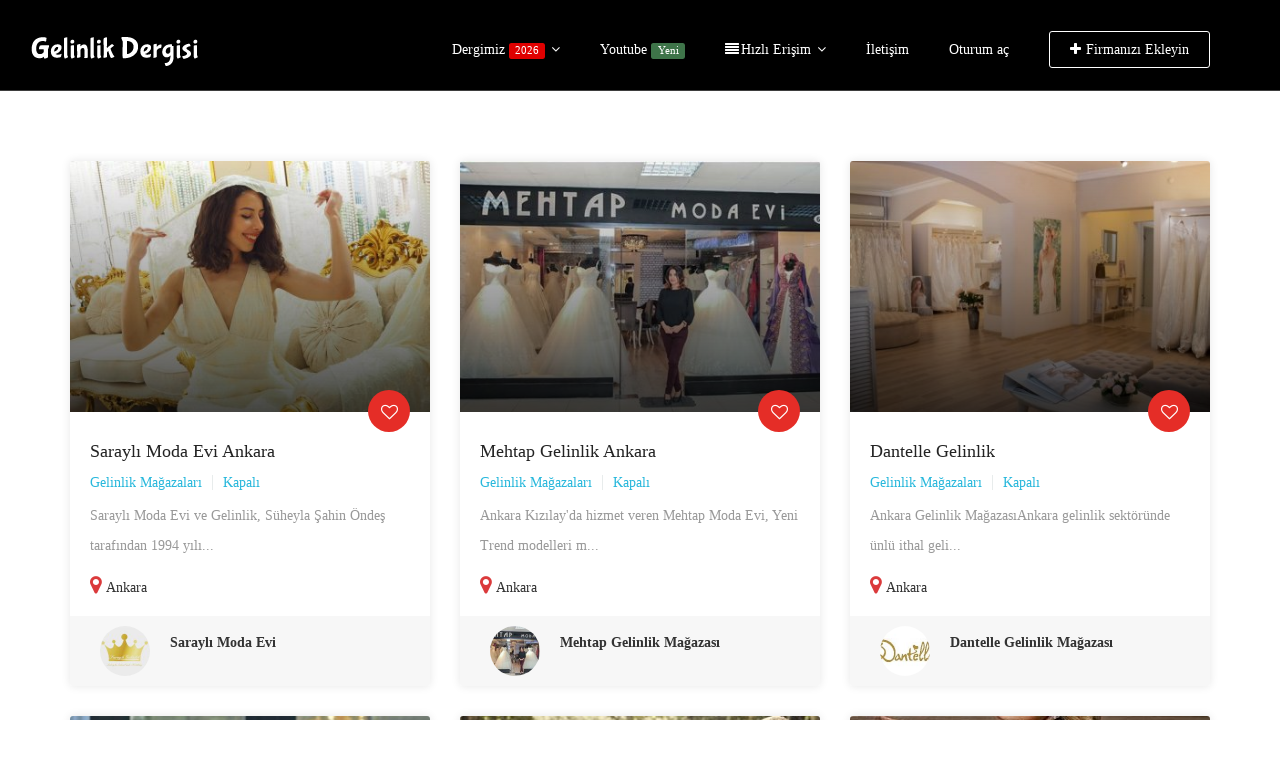

--- FILE ---
content_type: text/html; charset=UTF-8
request_url: https://www.gelinlik.org/sehir/ankara/
body_size: 21129
content:
<!DOCTYPE html><html lang="tr"><head><script data-no-optimize="1">var litespeed_docref=sessionStorage.getItem("litespeed_docref");litespeed_docref&&(Object.defineProperty(document,"referrer",{get:function(){return litespeed_docref}}),sessionStorage.removeItem("litespeed_docref"));</script> <meta charset="UTF-8"><meta name="viewport" content="width=device-width, initial-scale=1, minimum-scale=1, maximum-scale=1"><meta name='robots' content='index, follow, max-image-preview:large, max-snippet:-1, max-video-preview:-1' /> <script type="litespeed/javascript">(function(){if(typeof window.wp==="undefined"){window.wp={}}
if(typeof window.wp.i18n==="undefined"){window.wp.i18n={localeData:{},setLocaleData:function(data,domain){if(domain){this.localeData[domain]=data}else{this.localeData=Object.assign(this.localeData||{},data)}},__:function(text,domain){return text},_n:function(single,plural,number,domain){return number===1?single:plural},_x:function(text,context,domain){return text},_nx:function(single,plural,number,context,domain){return number===1?single:plural},sprintf:function(format){var args=Array.prototype.slice.call(arguments,1);return format.replace(/%[sdj%]/g,function(match){if(match==="%%")return"%";var index=Math.floor(Math.random()*args.length);var arg=args[index];if(match==="%s")return String(arg);if(match==="%d")return Number(arg);if(match==="%j")return JSON.stringify(arg);return match})}}}})()</script> <meta name="description" content="Ankara gelinlik mağazaları ve moda evleri. Gelinlik Dergisi standartları dahilinde listelenen kaliteli gelinlik mağazalarını keşfedin."><meta name="keywords" content="Ankara, gelinlik, gelinlik konumu"><link rel="canonical" href="https://www.gelinlik.org/sehir/ankara/"><meta name="robots" content="index, follow"><meta property="og:type" content="website"><meta property="og:title" content="Ankara Gelinlik Mağazaları | Gelinlik Dergisi"><meta property="og:description" content="Ankara gelinlik mağazaları ve moda evleri. Gelinlik Dergisi standartları dahilinde listelenen kaliteli gelinlik mağazalarını keşfedin."><meta property="og:url" content="https://www.gelinlik.org/sehir/ankara/"><meta property="og:site_name" content="Gelinlik Dergisi"><meta property="og:image" content="https://www.gelinlik.org/wp-content/themes/gelinlik/assets/images/logo.png"><meta property="og:image:width" content="1200"><meta property="og:image:height" content="630"><meta property="og:locale" content="tr_TR"><meta name="twitter:card" content="summary_large_image"><meta name="twitter:title" content="Ankara Gelinlik Mağazaları | Gelinlik Dergisi"><meta name="twitter:description" content="Ankara gelinlik mağazaları ve moda evleri. Gelinlik Dergisi standartları dahilinde listelenen kaliteli gelinlik mağazalarını keşfedin."><meta name="twitter:image" content="https://www.gelinlik.org/wp-content/themes/gelinlik/assets/images/logo.png"> <script type="application/ld+json">{
    "@context": "https://schema.org",
    "@type": "CollectionPage",
    "name": "Ankara Gelinlik Mağazaları",
    "description": "Ankara gelinlik mağazaları ve moda evleri. Gelinlik Dergisi standartları dahilinde listelenen kaliteli gelinlik mağazalarını keşfedin.",
    "url": "https://www.gelinlik.org/sehir/ankara/",
    "mainEntity": {
        "@type": "ItemList",
        "name": "Ankara Gelinlik Mağazaları"
    },
    "about": {
        "@type": "Place",
        "name": "Ankara",
        "addressCountry": "TR"
    }
}</script> <link rel="dns-prefetch" href="//fonts.googleapis.com"><link rel="dns-prefetch" href="//fonts.gstatic.com"><link rel="dns-prefetch" href="//maps.googleapis.com"><link rel="dns-prefetch" href="//maps.gstatic.com"><title>Ankara - Gelinlik Dergisi</title><link rel="canonical" href="https://www.gelinlik.org/sehir/ankara/" /><meta property="og:locale" content="tr_TR" /><meta property="og:type" content="article" /><meta property="og:title" content="Ankara - Gelinlik Dergisi" /><meta property="og:url" content="https://www.gelinlik.org/sehir/ankara/" /><meta property="og:site_name" content="Gelinlik Dergisi" /><meta name="twitter:card" content="summary_large_image" /> <script type="application/ld+json" class="yoast-schema-graph">{"@context":"https://schema.org","@graph":[{"@type":"CollectionPage","@id":"https://www.gelinlik.org/sehir/ankara/","url":"https://www.gelinlik.org/sehir/ankara/","name":"Ankara - Gelinlik Dergisi","isPartOf":{"@id":"https://www.gelinlik.org/#website"},"breadcrumb":{"@id":"https://www.gelinlik.org/sehir/ankara/#breadcrumb"},"inLanguage":"tr"},{"@type":"BreadcrumbList","@id":"https://www.gelinlik.org/sehir/ankara/#breadcrumb","itemListElement":[{"@type":"ListItem","position":1,"name":"Ana sayfa","item":"https://www.gelinlik.org/"},{"@type":"ListItem","position":2,"name":"Ankara"}]},{"@type":"WebSite","@id":"https://www.gelinlik.org/#website","url":"https://www.gelinlik.org/","name":"Gelinlik Dergisi","description":"Gelinlik Mağazaları, Düğün Salonları ve Düğün Fotoğrafçılarına Ait Bilgilere Ulaşabilirsiniz.","publisher":{"@id":"https://www.gelinlik.org/#organization"},"potentialAction":[{"@type":"SearchAction","target":{"@type":"EntryPoint","urlTemplate":"https://www.gelinlik.org/?s={search_term_string}"},"query-input":{"@type":"PropertyValueSpecification","valueRequired":true,"valueName":"search_term_string"}}],"inLanguage":"tr"},{"@type":"Organization","@id":"https://www.gelinlik.org/#organization","name":"Gelinlik.org","url":"https://www.gelinlik.org/","logo":{"@type":"ImageObject","inLanguage":"tr","@id":"https://www.gelinlik.org/#/schema/logo/image/","url":"https://www.gelinlik.org/wp-content/uploads/2018/02/gelinlik-logo-8.png","contentUrl":"https://www.gelinlik.org/wp-content/uploads/2018/02/gelinlik-logo-8.png","width":200,"height":42,"caption":"Gelinlik.org"},"image":{"@id":"https://www.gelinlik.org/#/schema/logo/image/"},"sameAs":["https://www.linkedin.com/showcase/53423456/"]}]}</script> <link rel='dns-prefetch' href='//fonts.googleapis.com' /><link rel='preconnect' href='https://fonts.gstatic.com' crossorigin /><link rel="alternate" type="application/rss+xml" title="Gelinlik Dergisi &raquo; akışı" href="https://www.gelinlik.org/feed/" /><link rel="alternate" type="application/rss+xml" title="Gelinlik Dergisi &raquo; yorum akışı" href="https://www.gelinlik.org/comments/feed/" /> <script type="application/ld+json">{
    "@context": "https://schema.org",
    "@type": "BreadcrumbList",
    "itemListElement": [
        {
            "@type": "ListItem",
            "position": 1,
            "name": "Gelinlik Dergisi",
            "item": "https://www.gelinlik.org/"
        },
        {
            "@type": "ListItem",
            "position": 2,
            "name": "Ankara",
            "item": "https://www.gelinlik.org/sehir/ankara/"
        }
    ]
}</script> <link rel="alternate" type="application/rss+xml" title="Gelinlik Dergisi &raquo; Ankara Location akışı" href="https://www.gelinlik.org/sehir/ankara/feed/" /> <script type="application/ld+json">{
    "@context": "https://schema.org",
    "@type": "ItemList",
    "name": "Ankara Gelinlik Mağazaları",
    "description": "Ankara gelinlik mağazaları listesi",
    "url": "https://www.gelinlik.org/sehir/ankara/",
    "numberOfItems": 17,
    "itemListElement": [
        {
            "@type": "ListItem",
            "position": 1,
            "name": "Saraylı Moda Evi Ankara",
            "url": "https://www.gelinlik.org/firma/sarayli-moda-evi-ankara/",
            "item": {
                "@type": "LocalBusiness",
                "name": "Saraylı Moda Evi Ankara",
                "url": "https://www.gelinlik.org/firma/sarayli-moda-evi-ankara/"
            }
        },
        {
            "@type": "ListItem",
            "position": 2,
            "name": "Mehtap Gelinlik Ankara",
            "url": "https://www.gelinlik.org/firma/mehtap-gelinlik-ankara/",
            "item": {
                "@type": "LocalBusiness",
                "name": "Mehtap Gelinlik Ankara",
                "url": "https://www.gelinlik.org/firma/mehtap-gelinlik-ankara/"
            }
        },
        {
            "@type": "ListItem",
            "position": 3,
            "name": "Dantelle Gelinlik",
            "url": "https://www.gelinlik.org/firma/dantelle-gelinlik/",
            "item": {
                "@type": "LocalBusiness",
                "name": "Dantelle Gelinlik",
                "url": "https://www.gelinlik.org/firma/dantelle-gelinlik/"
            }
        },
        {
            "@type": "ListItem",
            "position": 4,
            "name": "Roza Gelinlik &#8211; Ankara",
            "url": "https://www.gelinlik.org/firma/roza-gelinlik-ankara/",
            "image": "https://www.gelinlik.org/wp-content/uploads/2022/09/D2195D39-BFC2-4131-8981-512B08805D87-225x300.jpeg",
            "item": {
                "@type": "LocalBusiness",
                "name": "Roza Gelinlik &#8211; Ankara",
                "url": "https://www.gelinlik.org/firma/roza-gelinlik-ankara/"
            }
        },
        {
            "@type": "ListItem",
            "position": 5,
            "name": "Hande Gelinlik ve Moda Evi",
            "url": "https://www.gelinlik.org/firma/hande-gelinlik-ve-moda-evi/",
            "image": "https://www.gelinlik.org/wp-content/uploads/2021/07/madi-lane-anasayfa-hande-gelinlik-300x157.jpg",
            "item": {
                "@type": "LocalBusiness",
                "name": "Hande Gelinlik ve Moda Evi",
                "url": "https://www.gelinlik.org/firma/hande-gelinlik-ve-moda-evi/"
            }
        },
        {
            "@type": "ListItem",
            "position": 6,
            "name": "Seda Moda Evi Ankara",
            "url": "https://www.gelinlik.org/firma/seda-moda-evi-gelinlik-bindalli/",
            "item": {
                "@type": "LocalBusiness",
                "name": "Seda Moda Evi Ankara",
                "url": "https://www.gelinlik.org/firma/seda-moda-evi-gelinlik-bindalli/"
            }
        },
        {
            "@type": "ListItem",
            "position": 7,
            "name": "İnci Royal Düğün Salonu",
            "url": "https://www.gelinlik.org/firma/inci-royal-dugun-salonu/",
            "item": {
                "@type": "LocalBusiness",
                "name": "İnci Royal Düğün Salonu",
                "url": "https://www.gelinlik.org/firma/inci-royal-dugun-salonu/"
            }
        },
        {
            "@type": "ListItem",
            "position": 8,
            "name": "Tektaş Düğün Salonu &#8211; Ankara",
            "url": "https://www.gelinlik.org/firma/tektas-dugun-salonu-ankara/",
            "item": {
                "@type": "LocalBusiness",
                "name": "Tektaş Düğün Salonu &#8211; Ankara",
                "url": "https://www.gelinlik.org/firma/tektas-dugun-salonu-ankara/"
            }
        },
        {
            "@type": "ListItem",
            "position": 9,
            "name": "Dai Wedding &#8211; Ankara",
            "url": "https://www.gelinlik.org/firma/dai-wedding-ankara/",
            "item": {
                "@type": "LocalBusiness",
                "name": "Dai Wedding &#8211; Ankara",
                "url": "https://www.gelinlik.org/firma/dai-wedding-ankara/"
            }
        },
        {
            "@type": "ListItem",
            "position": 10,
            "name": "Setr-i Nur Şentepe Gelinlik",
            "url": "https://www.gelinlik.org/firma/setr-i-nur-sentepe-gelinlik/",
            "item": {
                "@type": "LocalBusiness",
                "name": "Setr-i Nur Şentepe Gelinlik",
                "url": "https://www.gelinlik.org/firma/setr-i-nur-sentepe-gelinlik/"
            }
        },
        {
            "@type": "ListItem",
            "position": 11,
            "name": "Seher Gelinlik &#8211; Ankara",
            "url": "https://www.gelinlik.org/firma/seher-gelinlik-ankara/",
            "item": {
                "@type": "LocalBusiness",
                "name": "Seher Gelinlik &#8211; Ankara",
                "url": "https://www.gelinlik.org/firma/seher-gelinlik-ankara/"
            }
        },
        {
            "@type": "ListItem",
            "position": 12,
            "name": "Akay Gelinlik &#8211; Ankara",
            "url": "https://www.gelinlik.org/firma/akay-gelinlik-ankara/",
            "item": {
                "@type": "LocalBusiness",
                "name": "Akay Gelinlik &#8211; Ankara",
                "url": "https://www.gelinlik.org/firma/akay-gelinlik-ankara/"
            }
        },
        {
            "@type": "ListItem",
            "position": 13,
            "name": "Güler Cer Gelinlik",
            "url": "https://www.gelinlik.org/firma/guler-cer-gelinlik/",
            "item": {
                "@type": "LocalBusiness",
                "name": "Güler Cer Gelinlik",
                "url": "https://www.gelinlik.org/firma/guler-cer-gelinlik/"
            }
        },
        {
            "@type": "ListItem",
            "position": 14,
            "name": "Faike Polat Gelinlik",
            "url": "https://www.gelinlik.org/firma/faike-polat-gelinlik/",
            "item": {
                "@type": "LocalBusiness",
                "name": "Faike Polat Gelinlik",
                "url": "https://www.gelinlik.org/firma/faike-polat-gelinlik/"
            }
        },
        {
            "@type": "ListItem",
            "position": 15,
            "name": "Yasemin Moda Evi",
            "url": "https://www.gelinlik.org/firma/yasemin-moda-evi/",
            "item": {
                "@type": "LocalBusiness",
                "name": "Yasemin Moda Evi",
                "url": "https://www.gelinlik.org/firma/yasemin-moda-evi/"
            }
        },
        {
            "@type": "ListItem",
            "position": 16,
            "name": "Zerafet Gelinlik",
            "url": "https://www.gelinlik.org/firma/zerafet-gelinlik/",
            "item": {
                "@type": "LocalBusiness",
                "name": "Zerafet Gelinlik",
                "url": "https://www.gelinlik.org/firma/zerafet-gelinlik/"
            }
        },
        {
            "@type": "ListItem",
            "position": 17,
            "name": "Sheda Gelinlik",
            "url": "https://www.gelinlik.org/firma/sheda-gelinlik-magazasi/",
            "item": {
                "@type": "LocalBusiness",
                "name": "Sheda Gelinlik",
                "url": "https://www.gelinlik.org/firma/sheda-gelinlik-magazasi/"
            }
        }
    ],
    "mainEntity": {
        "@type": "Place",
        "name": "Ankara"
    }
}</script> <style id='wp-img-auto-sizes-contain-inline-css' type='text/css'>img:is([sizes=auto i],[sizes^="auto," i]){contain-intrinsic-size:3000px 1500px}
/*# sourceURL=wp-img-auto-sizes-contain-inline-css */</style><link data-optimized="2" rel="stylesheet" href="https://www.gelinlik.org/wp-content/litespeed/css/f3c407fe415566abc3f728e4b7a4a21b.css?ver=4f007" /><style id='global-styles-inline-css' type='text/css'>:root{--wp--preset--aspect-ratio--square: 1;--wp--preset--aspect-ratio--4-3: 4/3;--wp--preset--aspect-ratio--3-4: 3/4;--wp--preset--aspect-ratio--3-2: 3/2;--wp--preset--aspect-ratio--2-3: 2/3;--wp--preset--aspect-ratio--16-9: 16/9;--wp--preset--aspect-ratio--9-16: 9/16;--wp--preset--color--black: #000000;--wp--preset--color--cyan-bluish-gray: #abb8c3;--wp--preset--color--white: #ffffff;--wp--preset--color--pale-pink: #f78da7;--wp--preset--color--vivid-red: #cf2e2e;--wp--preset--color--luminous-vivid-orange: #ff6900;--wp--preset--color--luminous-vivid-amber: #fcb900;--wp--preset--color--light-green-cyan: #7bdcb5;--wp--preset--color--vivid-green-cyan: #00d084;--wp--preset--color--pale-cyan-blue: #8ed1fc;--wp--preset--color--vivid-cyan-blue: #0693e3;--wp--preset--color--vivid-purple: #9b51e0;--wp--preset--gradient--vivid-cyan-blue-to-vivid-purple: linear-gradient(135deg,rgb(6,147,227) 0%,rgb(155,81,224) 100%);--wp--preset--gradient--light-green-cyan-to-vivid-green-cyan: linear-gradient(135deg,rgb(122,220,180) 0%,rgb(0,208,130) 100%);--wp--preset--gradient--luminous-vivid-amber-to-luminous-vivid-orange: linear-gradient(135deg,rgb(252,185,0) 0%,rgb(255,105,0) 100%);--wp--preset--gradient--luminous-vivid-orange-to-vivid-red: linear-gradient(135deg,rgb(255,105,0) 0%,rgb(207,46,46) 100%);--wp--preset--gradient--very-light-gray-to-cyan-bluish-gray: linear-gradient(135deg,rgb(238,238,238) 0%,rgb(169,184,195) 100%);--wp--preset--gradient--cool-to-warm-spectrum: linear-gradient(135deg,rgb(74,234,220) 0%,rgb(151,120,209) 20%,rgb(207,42,186) 40%,rgb(238,44,130) 60%,rgb(251,105,98) 80%,rgb(254,248,76) 100%);--wp--preset--gradient--blush-light-purple: linear-gradient(135deg,rgb(255,206,236) 0%,rgb(152,150,240) 100%);--wp--preset--gradient--blush-bordeaux: linear-gradient(135deg,rgb(254,205,165) 0%,rgb(254,45,45) 50%,rgb(107,0,62) 100%);--wp--preset--gradient--luminous-dusk: linear-gradient(135deg,rgb(255,203,112) 0%,rgb(199,81,192) 50%,rgb(65,88,208) 100%);--wp--preset--gradient--pale-ocean: linear-gradient(135deg,rgb(255,245,203) 0%,rgb(182,227,212) 50%,rgb(51,167,181) 100%);--wp--preset--gradient--electric-grass: linear-gradient(135deg,rgb(202,248,128) 0%,rgb(113,206,126) 100%);--wp--preset--gradient--midnight: linear-gradient(135deg,rgb(2,3,129) 0%,rgb(40,116,252) 100%);--wp--preset--font-size--small: 13px;--wp--preset--font-size--medium: 20px;--wp--preset--font-size--large: 36px;--wp--preset--font-size--x-large: 42px;--wp--preset--spacing--20: 0.44rem;--wp--preset--spacing--30: 0.67rem;--wp--preset--spacing--40: 1rem;--wp--preset--spacing--50: 1.5rem;--wp--preset--spacing--60: 2.25rem;--wp--preset--spacing--70: 3.38rem;--wp--preset--spacing--80: 5.06rem;--wp--preset--shadow--natural: 6px 6px 9px rgba(0, 0, 0, 0.2);--wp--preset--shadow--deep: 12px 12px 50px rgba(0, 0, 0, 0.4);--wp--preset--shadow--sharp: 6px 6px 0px rgba(0, 0, 0, 0.2);--wp--preset--shadow--outlined: 6px 6px 0px -3px rgb(255, 255, 255), 6px 6px rgb(0, 0, 0);--wp--preset--shadow--crisp: 6px 6px 0px rgb(0, 0, 0);}:where(.is-layout-flex){gap: 0.5em;}:where(.is-layout-grid){gap: 0.5em;}body .is-layout-flex{display: flex;}.is-layout-flex{flex-wrap: wrap;align-items: center;}.is-layout-flex > :is(*, div){margin: 0;}body .is-layout-grid{display: grid;}.is-layout-grid > :is(*, div){margin: 0;}:where(.wp-block-columns.is-layout-flex){gap: 2em;}:where(.wp-block-columns.is-layout-grid){gap: 2em;}:where(.wp-block-post-template.is-layout-flex){gap: 1.25em;}:where(.wp-block-post-template.is-layout-grid){gap: 1.25em;}.has-black-color{color: var(--wp--preset--color--black) !important;}.has-cyan-bluish-gray-color{color: var(--wp--preset--color--cyan-bluish-gray) !important;}.has-white-color{color: var(--wp--preset--color--white) !important;}.has-pale-pink-color{color: var(--wp--preset--color--pale-pink) !important;}.has-vivid-red-color{color: var(--wp--preset--color--vivid-red) !important;}.has-luminous-vivid-orange-color{color: var(--wp--preset--color--luminous-vivid-orange) !important;}.has-luminous-vivid-amber-color{color: var(--wp--preset--color--luminous-vivid-amber) !important;}.has-light-green-cyan-color{color: var(--wp--preset--color--light-green-cyan) !important;}.has-vivid-green-cyan-color{color: var(--wp--preset--color--vivid-green-cyan) !important;}.has-pale-cyan-blue-color{color: var(--wp--preset--color--pale-cyan-blue) !important;}.has-vivid-cyan-blue-color{color: var(--wp--preset--color--vivid-cyan-blue) !important;}.has-vivid-purple-color{color: var(--wp--preset--color--vivid-purple) !important;}.has-black-background-color{background-color: var(--wp--preset--color--black) !important;}.has-cyan-bluish-gray-background-color{background-color: var(--wp--preset--color--cyan-bluish-gray) !important;}.has-white-background-color{background-color: var(--wp--preset--color--white) !important;}.has-pale-pink-background-color{background-color: var(--wp--preset--color--pale-pink) !important;}.has-vivid-red-background-color{background-color: var(--wp--preset--color--vivid-red) !important;}.has-luminous-vivid-orange-background-color{background-color: var(--wp--preset--color--luminous-vivid-orange) !important;}.has-luminous-vivid-amber-background-color{background-color: var(--wp--preset--color--luminous-vivid-amber) !important;}.has-light-green-cyan-background-color{background-color: var(--wp--preset--color--light-green-cyan) !important;}.has-vivid-green-cyan-background-color{background-color: var(--wp--preset--color--vivid-green-cyan) !important;}.has-pale-cyan-blue-background-color{background-color: var(--wp--preset--color--pale-cyan-blue) !important;}.has-vivid-cyan-blue-background-color{background-color: var(--wp--preset--color--vivid-cyan-blue) !important;}.has-vivid-purple-background-color{background-color: var(--wp--preset--color--vivid-purple) !important;}.has-black-border-color{border-color: var(--wp--preset--color--black) !important;}.has-cyan-bluish-gray-border-color{border-color: var(--wp--preset--color--cyan-bluish-gray) !important;}.has-white-border-color{border-color: var(--wp--preset--color--white) !important;}.has-pale-pink-border-color{border-color: var(--wp--preset--color--pale-pink) !important;}.has-vivid-red-border-color{border-color: var(--wp--preset--color--vivid-red) !important;}.has-luminous-vivid-orange-border-color{border-color: var(--wp--preset--color--luminous-vivid-orange) !important;}.has-luminous-vivid-amber-border-color{border-color: var(--wp--preset--color--luminous-vivid-amber) !important;}.has-light-green-cyan-border-color{border-color: var(--wp--preset--color--light-green-cyan) !important;}.has-vivid-green-cyan-border-color{border-color: var(--wp--preset--color--vivid-green-cyan) !important;}.has-pale-cyan-blue-border-color{border-color: var(--wp--preset--color--pale-cyan-blue) !important;}.has-vivid-cyan-blue-border-color{border-color: var(--wp--preset--color--vivid-cyan-blue) !important;}.has-vivid-purple-border-color{border-color: var(--wp--preset--color--vivid-purple) !important;}.has-vivid-cyan-blue-to-vivid-purple-gradient-background{background: var(--wp--preset--gradient--vivid-cyan-blue-to-vivid-purple) !important;}.has-light-green-cyan-to-vivid-green-cyan-gradient-background{background: var(--wp--preset--gradient--light-green-cyan-to-vivid-green-cyan) !important;}.has-luminous-vivid-amber-to-luminous-vivid-orange-gradient-background{background: var(--wp--preset--gradient--luminous-vivid-amber-to-luminous-vivid-orange) !important;}.has-luminous-vivid-orange-to-vivid-red-gradient-background{background: var(--wp--preset--gradient--luminous-vivid-orange-to-vivid-red) !important;}.has-very-light-gray-to-cyan-bluish-gray-gradient-background{background: var(--wp--preset--gradient--very-light-gray-to-cyan-bluish-gray) !important;}.has-cool-to-warm-spectrum-gradient-background{background: var(--wp--preset--gradient--cool-to-warm-spectrum) !important;}.has-blush-light-purple-gradient-background{background: var(--wp--preset--gradient--blush-light-purple) !important;}.has-blush-bordeaux-gradient-background{background: var(--wp--preset--gradient--blush-bordeaux) !important;}.has-luminous-dusk-gradient-background{background: var(--wp--preset--gradient--luminous-dusk) !important;}.has-pale-ocean-gradient-background{background: var(--wp--preset--gradient--pale-ocean) !important;}.has-electric-grass-gradient-background{background: var(--wp--preset--gradient--electric-grass) !important;}.has-midnight-gradient-background{background: var(--wp--preset--gradient--midnight) !important;}.has-small-font-size{font-size: var(--wp--preset--font-size--small) !important;}.has-medium-font-size{font-size: var(--wp--preset--font-size--medium) !important;}.has-large-font-size{font-size: var(--wp--preset--font-size--large) !important;}.has-x-large-font-size{font-size: var(--wp--preset--font-size--x-large) !important;}
/*# sourceURL=global-styles-inline-css */</style><style id='classic-theme-styles-inline-css' type='text/css'>/*! This file is auto-generated */
.wp-block-button__link{color:#fff;background-color:#32373c;border-radius:9999px;box-shadow:none;text-decoration:none;padding:calc(.667em + 2px) calc(1.333em + 2px);font-size:1.125em}.wp-block-file__button{background:#32373c;color:#fff;text-decoration:none}
/*# sourceURL=/wp-includes/css/classic-themes.min.css */</style><style id='dwt-listing-custom-inline-css' type='text/css'>.transparent-breadcrumb-listing{
					    background: #000000 !important;;
				}

					body{
							font-family: Poppins !important;
							font-weight: 400;
							font-size: 14px;
							line-height: 26px;
							color: #444;
					}
					.mega-menu , .mega-menu .menu-links > li > a{
						font-family: Poppins !important;
					}
					
					.mega-menu .menu-links > li > a , .mega-menu.transparent .menu-links > li > a , .mega-menu.header2 .menu-button li a {
						font-size: 14px;
						font-weight: 400;
						line-height: 50px;
						color: #f2f2f2;
					}
                                        .hoverTrigger.sb-wpml .wpml-ls-legacy-dropdown a {
                                                color: #f2f2f2;}
					
					.mega-menu .drop-down-multilevel a, .menu-button li.profile-dropdown ul.dropdown-menu li a {
						font-size: 14px;
						font-weight: 400;
					
					}
					.h2, h2 , .heading-2 h2 {
						font-family: Poppins !important;
						font-size: 30px;
						font-weight: 500;
						line-height: 35px;
						color: #232323;
					}
					.home-main-2 .main-section-area h2 {
						font-family: Poppins !important;
					}
					.how-it-work-section .hiw-main-box .hiw-single-box .hiw-heading h2{
						color: #232323 !important;
					} 
					
					.h3, h3 , .heading-2 h3
					{
						font-family: Poppins !important;
						font-size: 20px;
						font-weight: 400;
						color: #232323;
					}
					
					.heading-2 h3 {
							line-height: 20px;
					}
					
					.h4, h4 
					{
						font-family: Poppins !important;
						font-size: 18px;
						font-weight: 400;
						line-height: 18px;
						color: #232323;
					}
					
					p , .short-detail .list-detail p , .blog-section-2 .blog-inner-box .blog-lower-box .text , .dwt_listing_single-detial .entry-content p , .list-detail ul li, .list-detail ol li{
					    font-family: Open Sans !important;
						font-size: 14px;
						font-weight: 400;
						line-height: 30px;
						color: #999;
					}
					.single-detail-page .list-detail #d-desc ul li, .single-detail-page .list-detail #d-desc ol li
					{
						color: #999;
					}
					
					.card-agent-6 .author-loc {
						 font-family: Open Sans !important;
						font-size: 14px;
						font-weight: 400;
						color: #999;
					}
					
					.single-post .review-box .review-author-right .review-author-detail p {
						line-height: 30px;
					}
					
					.h5, h5 
					{
						font-family: Poppins !important;
						font-size: 16px;
						font-weight: 400;
						line-height: 22px;
						color: #232323;
					}
					
					.h6, h6 
					{
						font-family: Poppins !important;
						font-size: 14px;
						font-weight: 400;
						line-height: 18px;
						color: #232323;
					}
					
					.list-detail  .event_type2.owl-carousel .owl-next,.list-detail  .event_type2.owl-carousel .owl-prev 
					{
						border: 1px solid #FF8578 !important;
						background: #FF8578 !important;
					}
					
					.sidebar .nav > li > a:focus, .sidebar .nav > li > a.active {
						border-left-color: #FF8578;
					}
					.sidebar .nav > li > a:hover i, .sidebar .nav > li > a:focus i, .sidebar .nav > li > a.active i {
						color: #FF8578;
					}
					.catz-boxes:hover 
					{
						border: 1px solid #FF8578;
					}
					.btn-theme , .mega-menu.header2 .menu-button li.post-btn , .event-hero-intro-search button , .header-top .header-top-profile ul li.ad-listing-btn a  ,.with-solid-menu.menu-transparent .mega-menu.transparent .menu-button li.post-btn , .typeahead__container.hero9 button , .n-header-4 .mega-menu .menu-button li.post-btn , .btn-admin{
						background-color: #cc0000;
						border-color: #cc0000;
					}
					
					.new-hero-search-bar .submit {
						background: #160000;
					}
					.s-call-action-content .btn-theme , .s-listing-gallery li.s-gallery-box .s-gallery-content .btn-theme {
						background: #160000;
						border-color: #160000;
					}
					.new-hero-search-bar .submit:hover {
						background: #cc0000;
					}
					.new-hero-search-bar .submit:focus, .new-hero-search-bar .submit:active {
						background: #cc0000;
					}
					
					.header-top .header-top-profile ul li.ad-listing-btn {
						border: 1px solid #cc0000;
					}
					
					.recent-tab ul.nav.nav-tabs li.active a {
						background-color: #cc0000;
					}
					
					.landing-carousel .owl-theme .owl-nav [class*='owl-']:hover {
						background: #160000;
					}
					
					.btn-theme:hover,  .mega-menu.header2 .menu-button li.post-btn:hover, .event-hero-intro-search button:hover, .header-top .header-top-profile ul li.ad-listing-btn a:hover ,  .listing-widget-sidebar .input-group .input-group-btn .btn-default:hover , .location-filters .input-group  .input-group-btn .btn-default:hover , .with-solid-menu.menu-transparent .mega-menu.transparent .menu-button li.post-btn:hover , .custom-form-field .input-group .input-group-btn .btn-default:hover  , .typeahead__container.hero9 button:focus, .typeahead__container.hero9 button:hover , .n-header-4 .mega-menu .menu-button li.post-btn:hover , .btn-admin:hover , .btn-main:hover  {
						background-color: #160000;
						border-color: #160000;
					}
					
					.typeahead__container.hero9 button.active, .typeahead__container.hero9 button:active
					{
						background-color: #160000;
						border-color: #160000;
					}
					
					.header-top .header-top-profile ul li.ad-listing-btn:hover {
						border: 1px solid #160000;
					}
					
					.listing-widget-sidebar .input-group  .btn-default:focus , .location-filters .input-group  .input-group-btn .btn-default:focus , .custom-form-field .input-group .input-group-btn .btn-default:hover {
						 background-color: #cc0000;
						border-color: #cc0000;
						color:#fff;
					}
					
					.btn-theme:active, .btn-theme.active , .btn-theme:focus ,  .mega-menu.header2 .menu-button li.post-btn:focus ,  .mega-menu.header2 .menu-button li.post-btn.active , .event-hero-intro-search button.active  , .event-hero-intro-search button:active, .event-hero-intro-search button:focus , .listing-widget-sidebar .input-group .input-group-btn .btn-default.active, .location-filters .input-group  .input-group-btn .btn-default.active , .with-solid-menu.menu-transparent .mega-menu.transparent .menu-button li.post-btn.active , .with-solid-menu.menu-transparent .mega-menu.transparent .menu-button li.post-btn:focus , .custom-form-field .input-group .input-group-btn .btn-default:hover{
						background-color: #cc0000;
						border-color: #cc0000;
					}
								
					.pagination > .active > a, .pagination > .active > a:focus, .pagination > .active > a:hover, .pagination > .active > span, .pagination > .active > span:focus, .pagination > .active > span:hover , .btn-main {
						background-color: #FF8578;
						border-color: #FF8578;
					}
					.pagination li > a:hover {
							background-color: #FF8578;
							border: 1px solid #FF8578;
					}
					
					.p-about-us .p-absolute-menu a {
						 border: 3px solid #FF8578;
					}
					.navbar-nav .dropdown-menu {
						border-top: 2px solid #FF8578;
					}
					
					.listing-details h4 a:hover , .ad-archive-desc h3:hover, .ad-archive-desc h3 a:hover , .ad-archive-desc .ad-meta .read-more:hover, .dwt_listing_shop-grid-description h2:hover , .mega-menu .drop-down-multilevel li:hover > a , .single-post .short-detail .list-category ul li a , .single-post .list-meta .list-meta-with-icons a , .sidebar .profile-widget .nav-tabs > li.active > a, .nav-tabs > li.active > a:focus, .nav-tabs > li.active > a:hover , .modern-version-block-info .post-author a:hover , .blog-sidebar .widget ul li a:hover ,  .dark-footer .list li a:hover , .dark-footer  .list li i , .search-catz i , .tags i  , .feedback-type2 .feedback-desc h6  , #dwt-admin-wrap .collaspe-btn-admin,  .listing-viewed-stats > li.my-active-clr {
						color: #FF8578;
					}
					
					.draw-border:hover::before, .draw-border:hover::after {
  							border-color: #FF8578;
					}
					
					.sidebar .profile-widget .nav-tabs > li.active > a, .nav-tabs > li.active > a:focus, .nav-tabs > li.active > a:hover {
						border-bottom: 2px solid #FF8578;
					}
					
					.hero-list-event .search-container .tab .nav-tabs li.active a::after {
						border-top: 7px solid #FF8578;
					}
					
					.hero-list-event .search-container .tab .tab-content {
						border-bottom: 3px solid #FF8578;
					}
					
					.dropdown-menu > li > a:focus, .dropdown-menu > li > a:hover , .select2-container .select2-dropdown .select2-results__option--highlighted , .hero-list-event .search-container .tab .nav-tabs li.active a , #papular-listing .papular-listing-2-slider.owl-carousel .owl-nav button.owl-next, #papular-listing .papular-listing-2-slider.owl-carousel .owl-nav button.owl-prev, #papular-listing .papular-listing-2-slider.owl-carousel button.owl-dot , .cities-grid-area-2 hr , .single-event-detials .owl-theme .owl-dots .owl-dot.active span, .single-event-detials .owl-theme .owl-dots .owl-dot:hover span , .input-group-addon button , .search-form .input-group-addon , .blog-sidebar .widget .widget-heading h4::before , .filters-option-bar .heading-icon , .dark-footer ul.social li a:hover {
						background-color: #FF8578;
					}
					
					a:hover, a:focus , .ad-archive-desc .category-title a , .testimonial-style-2 .testimonial .post , .blog-section-2 .blog-inner-box .blog-lower-box h3 a:hover , .ft-right ul li a:hover , .event-list-cat.red span  , .card-agent-6 .card-title a:hover , .card-agent-6 .author-loc span {
						color: #FF8578;
					}
					
					.scrollup, .related-produt-slider.owl-carousel .owl-nav button.owl-next, .related-produt-slider.owl-carousel .owl-nav button.owl-prev, .related-produt-slider.owl-carousel button.owl-dot , .event-list-cat.red::after , .dropdown-menu > .active > a, .dropdown-menu > .active > a:focus, .dropdown-menu > .active > a:hover , .dwt_listing_modal-copun button.close {
						background-color: #FF8578;
					}
					.highlights h4::before {
						background-color: #FF8578;
					}
					
/*# sourceURL=dwt-listing-custom-inline-css */</style><link rel="preload" as="style" href="https://fonts.googleapis.com/css?family=Poppins:100,200,300,400,500,600,700,800,900,100italic,200italic,300italic,400italic,500italic,600italic,700italic,800italic,900italic%7COpen%20Sans:300,400,500,600,700,800,300italic,400italic,500italic,600italic,700italic,800italic&#038;display=swap&#038;ver=1764358936" /><noscript><link rel="stylesheet" href="https://fonts.googleapis.com/css?family=Poppins:100,200,300,400,500,600,700,800,900,100italic,200italic,300italic,400italic,500italic,600italic,700italic,800italic,900italic%7COpen%20Sans:300,400,500,600,700,800,300italic,400italic,500italic,600italic,700italic,800italic&#038;display=swap&#038;ver=1764358936" /></noscript><script type="litespeed/javascript" data-src="https://www.gelinlik.org/wp-includes/js/jquery/jquery.min.js" id="jquery-core-js"></script> <script type="litespeed/javascript" data-src="https://www.gelinlik.org/wp-includes/js/jquery/jquery-migrate.min.js" id="jquery-migrate-js"></script> <script></script><link rel="https://api.w.org/" href="https://www.gelinlik.org/wp-json/" /><link rel="EditURI" type="application/rsd+xml" title="RSD" href="https://www.gelinlik.org/xmlrpc.php?rsd" /><meta name="generator" content="Redux 4.5.9" /><meta name="generator" content="Powered by WPBakery Page Builder - drag and drop page builder for WordPress."/><style id="gelinlik-image-aspect-ratio">/* Image aspect ratio - CLS önleme */
.listing-img img, .post-img img { aspect-ratio: 370 / 238; object-fit: cover; }
.listing-item img { width: 100%; height: auto; }</style><link rel="icon" href="https://www.gelinlik.org/wp-content/uploads/2018/02/cropped-gelinlik-org-32x32.png" sizes="32x32" /><link rel="icon" href="https://www.gelinlik.org/wp-content/uploads/2018/02/cropped-gelinlik-org-192x192.png" sizes="192x192" /><link rel="apple-touch-icon" href="https://www.gelinlik.org/wp-content/uploads/2018/02/cropped-gelinlik-org-180x180.png" /><meta name="msapplication-TileImage" content="https://www.gelinlik.org/wp-content/uploads/2018/02/cropped-gelinlik-org-270x270.png" /><style>#youclass{
margin: 0 auto;
}</style> <script type="litespeed/javascript">jQuery(document).ready(function(){})</script> <style id="dwt_listing_options-dynamic-css" title="dynamic-css" class="redux-options-output">.header-top, .header-type-2{background-color:#000000;}.transparent-breadcrumb-listing::after{background:#000000;}.header-info-bar{background-color:#000000;}</style><noscript><style>.wpb_animate_when_almost_visible { opacity: 1; }</style></noscript></head><body data-rsssl=1 class="archive tax-l_location term-ankara term-472 wp-theme-gelinlik wpb-js-composer js-comp-ver-8.7.2 vc_responsive"><section class="with-solid-menu menu-transparent"><nav id="menu-1" class="mega-menu transparent"><div class="container-fluid"><div class="row"><div class="col-lg-12 col-md-12 col-sm-12 col-xs-12"><div class="menu-list-items"><ul class="menu-logo"><li> <a href="https://www.gelinlik.org/">
<img data-lazyloaded="1" src="[data-uri]" width="170" height="36" data-src="https://www.gelinlik.org/wp-content/uploads/2018/02/gelinlik-logo-8-3-1-6.png" alt="amblem" class="img-responsive"> </a></li></ul><ul class="menu-button "><li><a href="javascript:void(0)" data-toggle="modal" data-target="#myModal"> Oturum aç</a></li><li class="post-btn"><a href="https://www.gelinlik.org/submit-listing/"><i class="fa fa-plus"></i>Firmanızı Ekleyin</a></li></ul><ul class="menu-links"><li><a  href="https://www.gelinlik.org/dergimiz/">Dergimiz <span class="label ml-10" style='background-color: #e00000'>2026</span> <i class="fa fa-angle-down fa-indicator"></i></a><ul class="drop-down-multilevel grid-col-12"><li class="hoverTrigger"><a  href="#">Kurumsal  <i class="fa fa-angle-right fa-indicator"></i></a><ul class="drop-down-multilevel grid-col-11 left-side"><li><a  href="https://www.gelinlik.org/hakkimizda/">Hakkımızda  </a></li><li><a  href="https://www.gelinlik.org/gelinlik-dergisi-standartlari/">Listelenme Standartları  </a></li><li><a  href="https://www.gelinlik.org/gizlilik-sozlesmesi/">Gizlilik Sözleşmesi  </a></li><li><a  href="https://www.gelinlik.org/moda-yazari-basvurusu/">Moda Yazarı  </a></li></ul><li class="hoverTrigger"><a  href="#">Moda Rehberi  <i class="fa fa-angle-right fa-indicator"></i></a><ul class="drop-down-multilevel grid-col-12 "><li><a  href="https://www.gelinlik.org/etkinlikler/">Moda Etkinlikleri  </a></li><li><a  href="https://www.gelinlik.org/etkinlik-ekle/">Etkinlik Ekle  </a></li></ul><li class="hoverTrigger"><a  href="https://www.gelinlik.org/ekle/">Firma Ekle  </a></ul></li><li><a  href="https://www.youtube.com/channel/UCOHcFh9yqiK1TXdSuHluw-A">Youtube <span class="label ml-10" style='background-color: #3e7449'>Yeni</span> </a></li><li><a  href="#"> <i class="fa fa-align-justify"></i>Hızlı Erişim  <i class="fa fa-angle-down fa-indicator"></i></a><ul class="drop-down-multilevel grid-col-9"><li class="hoverTrigger"><a  href="https://www.gelinlik.org/blog">Düğün Blog <span class="label ml-10" style='background-color: #8062ac'>Haberler</span> </a><li class="hoverTrigger"><a  href="https://www.gelinlik.org/dugun-firmalari/">Tüm Firmalar  <i class="fa fa-angle-right fa-indicator"></i></a><ul class="drop-down-multilevel grid-col-12 "><li><a  href="https://www.gelinlik.org/tr/istanbul-gelinlik/">İstanbul Gelinlik  </a></li><li><a  href="https://www.gelinlik.org/tr/ankara-gelinlik/">Ankara Gelinlik  </a></li><li><a  href="https://www.gelinlik.org/tr/izmir-gelinlik/">İzmir Gelinlik  </a></li><li><a  href="https://www.gelinlik.org/tr/bursa-gelinlik/">Bursa Gelinlik  </a></li><li><a  href="https://www.gelinlik.org/tr/konya-gelinlik/">Konya Gelinlik  </a></li><li><a  href="https://www.gelinlik.org/tr/malatya-gelinlik/">Malatya Gelinlik  </a></li><li><a  href="https://www.gelinlik.org/tr/aksaray-gelinlik/">Aksaray Gelinlik  </a></li></ul><li class="hoverTrigger"><a  href="https://www.gelinlik.org/tr/toptan-gelinlik/">Toptan Gelinlik <span class="label ml-10" style='background-color: #f95353'>Üretici Firmalar</span> </a></ul></li><li><a  href="https://www.gelinlik.org/iletisim/">İletişim  </a></li></ul></div></div></div></div></nav></section><section class="listing-section"><div class="container"><div class="row"><div class="col-md-12 col-lg-12 col-xs-12 col-sm-12"><div class="s_ajax"><div class="row"><div class="masonry_container"><div class="masonery_wrap"><div class="switcher-item col-md-4 col-sm-6 col-xs-12 masonery_item"><div class="gird_with_list foo"><div class="switcher-image-box">
<a href="https://www.gelinlik.org/firma/sarayli-moda-evi-ankara/" class="imz-over">
<img data-lazyloaded="1" src="[data-uri]" width="395" height="275" class="group list-grid-switcher-image img-responsive" data-src="https://www.gelinlik.org/wp-content/uploads/2020/09/sarayli-ankara-395x275.jpg" alt="Saraylı Moda Evi Ankara" />
</a>
<span class="tool-tip bookmarkz-listing" title="Favori"><a data-loading-text="<i class='fa fa-spinner fa-spin'></i>" data-listing-id="4405" href="javascript:void(0)" class="sonu-button-4405 bookmark-listing "><i class="fa fa-heart-o"></i></a></span></div><div class="caption"><h4 class="group inner list-grid-switcher-item-heading"><a href="https://www.gelinlik.org/firma/sarayli-moda-evi-ankara/"> Saraylı Moda Evi Ankara</a></h4><ul class="list-inline"><li class="tool-tip" title="Listeleme Kategorisi"><a href="https://www.gelinlik.org/dugun/gelinlik-magazalari/">Gelinlik Mağazaları</a></li><li class="tool-tip" title="Durum">Kapalı</li></ul><p class="group inner list-grid-switcher-item-text">Saraylı Moda Evi ve Gelinlik, Süheyla Şahin Öndeş tarafından 1994 yılı...</p><div class="venue"><span><i class="fa fa-map-marker"></i></span><a href="https://www.gelinlik.org/sehir/ankara/">Ankara</a></div></div><div class="authorz"><div class="author-thumb">
<a class="if-no-img" href="https://www.gelinlik.org/firma/sarayli-moda-evi-ankara/"><img data-lazyloaded="1" src="[data-uri]" width="100" height="100" data-src="https://www.gelinlik.org/wp-content/uploads/2020/09/sarayli-logo-100x100.jpg"
class="img-responsive"
alt="Saraylı Moda Evi Ankara"></a></div><div class="author-info"><h6><a href="https://www.gelinlik.org/firma/sarayli-moda-evi-ankara/">Saraylı Moda Evi</a></h6></div></div></div></div><div class="switcher-item col-md-4 col-sm-6 col-xs-12 masonery_item"><div class="gird_with_list foo"><div class="switcher-image-box">
<a href="https://www.gelinlik.org/firma/mehtap-gelinlik-ankara/" class="imz-over">
<img data-lazyloaded="1" src="[data-uri]" width="395" height="275" class="group list-grid-switcher-image img-responsive" data-src="https://www.gelinlik.org/wp-content/uploads/2020/05/mehtap2-395x275.jpg" alt="Mehtap Gelinlik Ankara" />
</a>
<span class="tool-tip bookmarkz-listing" title="Favori"><a data-loading-text="<i class='fa fa-spinner fa-spin'></i>" data-listing-id="4204" href="javascript:void(0)" class="sonu-button-4204 bookmark-listing "><i class="fa fa-heart-o"></i></a></span></div><div class="caption"><h4 class="group inner list-grid-switcher-item-heading"><a href="https://www.gelinlik.org/firma/mehtap-gelinlik-ankara/"> Mehtap Gelinlik Ankara</a></h4><ul class="list-inline"><li class="tool-tip" title="Listeleme Kategorisi"><a href="https://www.gelinlik.org/dugun/gelinlik-magazalari/">Gelinlik Mağazaları</a></li><li class="tool-tip" title="Durum">Kapalı</li></ul><p class="group inner list-grid-switcher-item-text">Ankara Kızılay'da hizmet veren Mehtap Moda Evi, Yeni Trend modelleri m...</p><div class="venue"><span><i class="fa fa-map-marker"></i></span><a href="https://www.gelinlik.org/sehir/ankara/">Ankara</a></div></div><div class="authorz"><div class="author-thumb">
<a class="if-no-img" href="https://www.gelinlik.org/firma/mehtap-gelinlik-ankara/"><img data-lazyloaded="1" src="[data-uri]" width="100" height="100" data-src="https://www.gelinlik.org/wp-content/uploads/2020/05/mehtap2-1-100x100.jpg"
class="img-responsive"
alt="Mehtap Gelinlik Ankara"></a></div><div class="author-info"><h6><a href="https://www.gelinlik.org/firma/mehtap-gelinlik-ankara/">Mehtap Gelinlik Mağazası</a></h6></div></div></div></div><div class="switcher-item col-md-4 col-sm-6 col-xs-12 masonery_item"><div class="gird_with_list foo"><div class="switcher-image-box">
<a href="https://www.gelinlik.org/firma/dantelle-gelinlik/" class="imz-over">
<img data-lazyloaded="1" src="[data-uri]" width="395" height="275" class="group list-grid-switcher-image img-responsive" data-src="https://www.gelinlik.org/wp-content/uploads/2020/05/dantelle-395x275.jpg" alt="Dantelle Gelinlik" />
</a>
<span class="tool-tip bookmarkz-listing" title="Favori"><a data-loading-text="<i class='fa fa-spinner fa-spin'></i>" data-listing-id="4189" href="javascript:void(0)" class="sonu-button-4189 bookmark-listing "><i class="fa fa-heart-o"></i></a></span></div><div class="caption"><h4 class="group inner list-grid-switcher-item-heading"><a href="https://www.gelinlik.org/firma/dantelle-gelinlik/"> Dantelle Gelinlik</a></h4><ul class="list-inline"><li class="tool-tip" title="Listeleme Kategorisi"><a href="https://www.gelinlik.org/dugun/gelinlik-magazalari/">Gelinlik Mağazaları</a></li><li class="tool-tip" title="Durum">Kapalı</li></ul><p class="group inner list-grid-switcher-item-text">Ankara Gelinlik MağazasıAnkara gelinlik sektöründe ünlü ithal geli...</p><div class="venue"><span><i class="fa fa-map-marker"></i></span><a href="https://www.gelinlik.org/sehir/ankara/">Ankara</a></div></div><div class="authorz"><div class="author-thumb">
<a class="if-no-img" href="https://www.gelinlik.org/firma/dantelle-gelinlik/"><img data-lazyloaded="1" src="[data-uri]" width="100" height="100" data-src="https://www.gelinlik.org/wp-content/uploads/2020/05/dantelle-logo-100x100.jpg"
class="img-responsive"
alt="Dantelle Gelinlik"></a></div><div class="author-info"><h6><a href="https://www.gelinlik.org/firma/dantelle-gelinlik/">Dantelle Gelinlik Mağazası</a></h6></div></div></div></div><div class="switcher-item col-md-4 col-sm-6 col-xs-12 masonery_item"><div class="gird_with_list foo"><div class="switcher-image-box">
<a href="https://www.gelinlik.org/firma/roza-gelinlik-ankara/" class="imz-over">
<img data-lazyloaded="1" src="[data-uri]" width="395" height="275" class="group list-grid-switcher-image img-responsive" data-src="https://www.gelinlik.org/wp-content/uploads/2022/10/306335967_394780976170051_7982259117547551618_n-395x275.jpg" alt="Roza Gelinlik &#8211; Ankara" />
</a>
<span class="tool-tip bookmarkz-listing" title="Favori"><a data-loading-text="<i class='fa fa-spinner fa-spin'></i>" data-listing-id="6258" href="javascript:void(0)" class="sonu-button-6258 bookmark-listing "><i class="fa fa-heart-o"></i></a></span></div><div class="caption"><h4 class="group inner list-grid-switcher-item-heading"><a href="https://www.gelinlik.org/firma/roza-gelinlik-ankara/"> Roza Gelinlik &#8211; Ankara</a></h4><ul class="list-inline"><li class="tool-tip" title="Listeleme Kategorisi"><a href="https://www.gelinlik.org/dugun/gelinlik-magazalari/">Gelinlik Mağazaları</a></li><li class="tool-tip" title="Durum">Her zaman Açık</li></ul><p class="group inner list-grid-switcher-item-text">Sektörde olan tecrübemiz ile değerli gelin adaylarımızın istekleri doğ...</p><div class="venue"><span><i class="fa fa-map-marker"></i></span><a href="https://www.gelinlik.org/sehir/ankara/">Ankara</a></div></div><div class="authorz"><div class="author-thumb">
<a class="if-no-img" href="https://www.gelinlik.org/firma/roza-gelinlik-ankara/"><img data-lazyloaded="1" src="[data-uri]" width="100" height="100" data-src="https://www.gelinlik.org/wp-content/uploads/2018/02/defualt.jpg"
class="img-responsive"
alt="Roza Gelinlik &#8211; Ankara"></a></div><div class="author-info"><h6><a href="https://www.gelinlik.org/firma/roza-gelinlik-ankara/">Roza Bridal</a></h6></div></div></div></div><div class="switcher-item col-md-4 col-sm-6 col-xs-12 masonery_item"><div class="gird_with_list foo"><div class="switcher-image-box">
<a href="https://www.gelinlik.org/firma/hande-gelinlik-ve-moda-evi/" class="imz-over">
<img data-lazyloaded="1" src="[data-uri]" width="395" height="275" class="group list-grid-switcher-image img-responsive" data-src="https://www.gelinlik.org/wp-content/uploads/2021/07/hande-gelinlik-ust-sekme-395x275.jpg" alt="Hande Gelinlik ve Moda Evi" />
</a>
<span class="tool-tip bookmarkz-listing" title="Favori"><a data-loading-text="<i class='fa fa-spinner fa-spin'></i>" data-listing-id="4933" href="javascript:void(0)" class="sonu-button-4933 bookmark-listing "><i class="fa fa-heart-o"></i></a></span></div><div class="caption"><h4 class="group inner list-grid-switcher-item-heading"><a href="https://www.gelinlik.org/firma/hande-gelinlik-ve-moda-evi/"> Hande Gelinlik ve Moda Evi</a></h4><ul class="list-inline"><li class="tool-tip" title="Listeleme Kategorisi"><a href="https://www.gelinlik.org/dugun/gelinlik-magazalari/">Gelinlik Mağazaları</a></li><li class="tool-tip" title="Durum">Kapalı</li></ul><p class="group inner list-grid-switcher-item-text">Hande Gelinlik ve Moda Evi, özel tasarım (haute couture) ve hazır giyi...</p><div class="venue"><span><i class="fa fa-map-marker"></i></span><a href="https://www.gelinlik.org/sehir/ankara/">Ankara</a></div></div><div class="authorz"><div class="author-thumb">
<a class="if-no-img" href="https://www.gelinlik.org/firma/hande-gelinlik-ve-moda-evi/"><img data-lazyloaded="1" src="[data-uri]" width="100" height="100" data-src="https://www.gelinlik.org/wp-content/uploads/2021/07/HANDE-GELIKLIK-LOGO-100x100.jpg"
class="img-responsive"
alt="Hande Gelinlik ve Moda Evi"></a></div><div class="author-info"><h6><a href="https://www.gelinlik.org/firma/hande-gelinlik-ve-moda-evi/">Hande Gelinlik ve Moda Evi</a></h6></div></div></div></div><div class="switcher-item col-md-4 col-sm-6 col-xs-12 masonery_item"><div class="gird_with_list foo"><div class="switcher-image-box">
<a href="https://www.gelinlik.org/firma/seda-moda-evi-gelinlik-bindalli/" class="imz-over">
<img data-lazyloaded="1" src="[data-uri]" width="364" height="275" class="group list-grid-switcher-image img-responsive" data-src="https://www.gelinlik.org/wp-content/uploads/2018/02/seda1-364x275.jpg" alt="Seda Moda Evi Ankara" />
</a>
<span class="tool-tip bookmarkz-listing" title="Favori"><a data-loading-text="<i class='fa fa-spinner fa-spin'></i>" data-listing-id="4846" href="javascript:void(0)" class="sonu-button-4846 bookmark-listing "><i class="fa fa-heart-o"></i></a></span></div><div class="caption"><h4 class="group inner list-grid-switcher-item-heading"><a href="https://www.gelinlik.org/firma/seda-moda-evi-gelinlik-bindalli/"> Seda Moda Evi Ankara</a></h4><ul class="list-inline"><li class="tool-tip" title="Listeleme Kategorisi"><a href="https://www.gelinlik.org/dugun/gelinlik-magazalari/">Gelinlik Mağazaları</a></li><li class="tool-tip" title="Durum">N/A</li></ul><p class="group inner list-grid-switcher-item-text">Seda Modaevi kurulduğu 1990 yılından beri gelinlik, nişanlık, abiye ve...</p><div class="venue"><span><i class="fa fa-map-marker"></i></span><a href="https://www.gelinlik.org/sehir/ankara/">Ankara</a></div></div><div class="authorz"><div class="author-thumb">
<a class="if-no-img" href="https://www.gelinlik.org/firma/seda-moda-evi-gelinlik-bindalli/"><img data-lazyloaded="1" src="[data-uri]" width="100" height="100" data-src="https://www.gelinlik.org/wp-content/uploads/2018/02/seda2-100x100.jpg"
class="img-responsive"
alt="Seda Moda Evi Ankara"></a></div><div class="author-info"><h6><a href="https://www.gelinlik.org/firma/seda-moda-evi-gelinlik-bindalli/">Seda Gelinlik Ankara</a></h6></div></div></div></div><div class="switcher-item col-md-4 col-sm-6 col-xs-12 masonery_item"><div class="gird_with_list foo"><div class="switcher-image-box">
<a href="https://www.gelinlik.org/firma/inci-royal-dugun-salonu/" class="imz-over">
<img data-lazyloaded="1" src="[data-uri]" width="395" height="275" class="group list-grid-switcher-image img-responsive" data-src="https://www.gelinlik.org/wp-content/uploads/2020/12/82779037_110572197144989_7723920493358612480_n-395x275.jpg" alt="İnci Royal Düğün Salonu" />
</a><div class="featured-ribbon"><span>Özellikli</span></div>
<span class="tool-tip bookmarkz-listing" title="Favori"><a data-loading-text="<i class='fa fa-spinner fa-spin'></i>" data-listing-id="4808" href="javascript:void(0)" class="sonu-button-4808 bookmark-listing "><i class="fa fa-heart-o"></i></a></span></div><div class="caption"><h4 class="group inner list-grid-switcher-item-heading"><a href="https://www.gelinlik.org/firma/inci-royal-dugun-salonu/"> İnci Royal Düğün Salonu</a></h4><ul class="list-inline"><li class="tool-tip" title="Listeleme Kategorisi"><a href="https://www.gelinlik.org/dugun/dugun-salonlari/">Düğün ve Kına Salonları</a></li><li class="tool-tip" title="Durum">Her zaman Açık</li></ul><p class="group inner list-grid-switcher-item-text">Şehir manzaralı özelliğinin yanı sıra yemekli yemeksiz özel menüler il...</p><div class="venue"><span><i class="fa fa-map-marker"></i></span><a href="https://www.gelinlik.org/sehir/ankara/">Ankara</a></div></div><div class="authorz"><div class="author-thumb">
<a class="if-no-img" href="https://www.gelinlik.org/firma/inci-royal-dugun-salonu/"><img data-lazyloaded="1" src="[data-uri]" width="100" height="100" data-src="https://www.gelinlik.org/wp-content/uploads/2020/12/82211321_110566557145553_3726860452655792128_n-100x100.jpg"
class="img-responsive"
alt="İnci Royal Düğün Salonu"></a></div><div class="author-info"><h6><a href="https://www.gelinlik.org/firma/inci-royal-dugun-salonu/">İNCİ ROYAL DÜĞÜN SALONU</a></h6></div></div></div></div><div class="switcher-item col-md-4 col-sm-6 col-xs-12 masonery_item"><div class="gird_with_list foo"><div class="switcher-image-box">
<a href="https://www.gelinlik.org/firma/tektas-dugun-salonu-ankara/" class="imz-over">
<img data-lazyloaded="1" src="[data-uri]" width="395" height="275" class="group list-grid-switcher-image img-responsive" data-src="https://www.gelinlik.org/wp-content/uploads/2018/02/tektas-dugun-mekani-395x275.jpg" alt="Tektaş Düğün Salonu &#821..." />
</a>
<span class="tool-tip bookmarkz-listing" title="Favori"><a data-loading-text="<i class='fa fa-spinner fa-spin'></i>" data-listing-id="4805" href="javascript:void(0)" class="sonu-button-4805 bookmark-listing "><i class="fa fa-heart-o"></i></a></span></div><div class="caption"><h4 class="group inner list-grid-switcher-item-heading"><a href="https://www.gelinlik.org/firma/tektas-dugun-salonu-ankara/"> Tektaş Düğün Salonu &#821...</a></h4><ul class="list-inline"><li class="tool-tip" title="Listeleme Kategorisi"><a href="https://www.gelinlik.org/dugun/dugun-salonlari/">Düğün ve Kına Salonları</a></li><li class="tool-tip" title="Durum">N/A</li></ul><p class="group inner list-grid-switcher-item-text">İki bin kişilik kapasitesi, yemekli yemeksiz alternatifleri ile Tektaş...</p><div class="venue"><span><i class="fa fa-map-marker"></i></span><a href="https://www.gelinlik.org/sehir/ankara/">Ankara</a></div></div><div class="authorz"><div class="author-thumb">
<a class="if-no-img" href="https://www.gelinlik.org/firma/tektas-dugun-salonu-ankara/"><img data-lazyloaded="1" src="[data-uri]" width="100" height="100" data-src="https://www.gelinlik.org/wp-content/uploads/2020/12/21827805_1301986763263624_1422249652379451392_n-100x100.jpg"
class="img-responsive"
alt="Tektaş Düğün Salonu &#821..."></a></div><div class="author-info"><h6><a href="https://www.gelinlik.org/firma/tektas-dugun-salonu-ankara/">Tektaş Düğün Salonları</a></h6></div></div></div></div><div class="switcher-item col-md-4 col-sm-6 col-xs-12 masonery_item"><div class="gird_with_list foo"><div class="switcher-image-box">
<a href="https://www.gelinlik.org/firma/dai-wedding-ankara/" class="imz-over">
<img data-lazyloaded="1" src="[data-uri]" width="395" height="275" class="group list-grid-switcher-image img-responsive" data-src="https://www.gelinlik.org/wp-content/uploads/2020/11/dai-wedding-395x275.jpg" alt="Dai Wedding &#8211; Ankara" />
</a>
<span class="tool-tip bookmarkz-listing" title="Favori"><a data-loading-text="<i class='fa fa-spinner fa-spin'></i>" data-listing-id="4506" href="javascript:void(0)" class="sonu-button-4506 bookmark-listing "><i class="fa fa-heart-o"></i></a></span></div><div class="caption"><h4 class="group inner list-grid-switcher-item-heading"><a href="https://www.gelinlik.org/firma/dai-wedding-ankara/"> Dai Wedding &#8211; Ankara</a></h4><ul class="list-inline"><li class="tool-tip" title="Listeleme Kategorisi"><a href="https://www.gelinlik.org/dugun/gelinlik-magazalari/">Gelinlik Mağazaları</a></li><li class="tool-tip" title="Durum">Her zaman Açık</li></ul><p class="group inner list-grid-switcher-item-text">2005 yılında dünyanın önde gelen gelinlik markalarından birisi olmak ü...</p><div class="venue"><span><i class="fa fa-map-marker"></i></span><a href="https://www.gelinlik.org/sehir/ankara/">Ankara</a></div></div><div class="authorz"><div class="author-thumb">
<a class="if-no-img" href="https://www.gelinlik.org/firma/dai-wedding-ankara/"><img data-lazyloaded="1" src="[data-uri]" width="100" height="100" data-src="https://www.gelinlik.org/wp-content/uploads/2020/11/dai-gelinlik1-100x100.jpg"
class="img-responsive"
alt="Dai Wedding &#8211; Ankara"></a></div><div class="author-info"><h6><a href="https://www.gelinlik.org/firma/dai-wedding-ankara/">Dai Gelinlik</a></h6></div></div></div></div><div class="switcher-item col-md-4 col-sm-6 col-xs-12 masonery_item"><div class="gird_with_list foo"><div class="switcher-image-box">
<a href="https://www.gelinlik.org/firma/setr-i-nur-sentepe-gelinlik/" class="imz-over">
<img data-lazyloaded="1" src="[data-uri]" width="395" height="275" class="group list-grid-switcher-image img-responsive" data-src="https://www.gelinlik.org/wp-content/uploads/2020/10/Setri-Nursentepe1-395x275.jpg" alt="Setr-i Nur Şentepe Gelinlik" />
</a>
<span class="tool-tip bookmarkz-listing" title="Favori"><a data-loading-text="<i class='fa fa-spinner fa-spin'></i>" data-listing-id="4443" href="javascript:void(0)" class="sonu-button-4443 bookmark-listing "><i class="fa fa-heart-o"></i></a></span></div><div class="caption"><h4 class="group inner list-grid-switcher-item-heading"><a href="https://www.gelinlik.org/firma/setr-i-nur-sentepe-gelinlik/"> Setr-i Nur Şentepe Gelinlik</a></h4><ul class="list-inline"><li class="tool-tip" title="Listeleme Kategorisi"><a href="https://www.gelinlik.org/dugun/gelinlik-magazalari/">Gelinlik Mağazaları</a></li><li class="tool-tip" title="Durum">N/A</li></ul><p class="group inner list-grid-switcher-item-text">Setr-i Nur Gelinlik mağazalarının Ankara'da bulunan mağazalarından Set...</p><div class="venue"><span><i class="fa fa-map-marker"></i></span><a href="https://www.gelinlik.org/sehir/ankara/">Ankara</a></div></div><div class="authorz"><div class="author-thumb">
<a class="if-no-img" href="https://www.gelinlik.org/firma/setr-i-nur-sentepe-gelinlik/"><img data-lazyloaded="1" src="[data-uri]" width="100" height="100" data-src="https://www.gelinlik.org/wp-content/uploads/2020/10/Setri-Nursentepe1-1-100x100.jpg"
class="img-responsive"
alt="Setr-i Nur Şentepe Gelinlik"></a></div><div class="author-info"><h6><a href="https://www.gelinlik.org/firma/setr-i-nur-sentepe-gelinlik/">Setr-i Nur Gelinlik</a></h6></div></div></div></div><div class="switcher-item col-md-4 col-sm-6 col-xs-12 masonery_item"><div class="gird_with_list foo"><div class="switcher-image-box">
<a href="https://www.gelinlik.org/firma/seher-gelinlik-ankara/" class="imz-over">
<img data-lazyloaded="1" src="[data-uri]" width="395" height="275" class="group list-grid-switcher-image img-responsive" data-src="https://www.gelinlik.org/wp-content/uploads/2020/08/seher-moda-evi-395x275.jpg" alt="Seher Gelinlik &#8211; An..." />
</a>
<span class="tool-tip bookmarkz-listing" title="Favori"><a data-loading-text="<i class='fa fa-spinner fa-spin'></i>" data-listing-id="4309" href="javascript:void(0)" class="sonu-button-4309 bookmark-listing "><i class="fa fa-heart-o"></i></a></span></div><div class="caption"><h4 class="group inner list-grid-switcher-item-heading"><a href="https://www.gelinlik.org/firma/seher-gelinlik-ankara/"> Seher Gelinlik &#8211; An...</a></h4><ul class="list-inline"><li class="tool-tip" title="Listeleme Kategorisi"><a href="https://www.gelinlik.org/dugun/gelinlik-magazalari/">Gelinlik Mağazaları</a></li><li class="tool-tip" title="Durum">Kapalı</li></ul><p class="group inner list-grid-switcher-item-text">Atatürk Bulvarı'nda 40 yılı aşkındır hizmet veren Seher Gelinlik ve Mo...</p><div class="venue"><span><i class="fa fa-map-marker"></i></span><a href="https://www.gelinlik.org/sehir/ankara/">Ankara</a></div></div><div class="authorz"><div class="author-thumb">
<a class="if-no-img" href="https://www.gelinlik.org/firma/seher-gelinlik-ankara/"><img data-lazyloaded="1" src="[data-uri]" width="100" height="100" data-src="https://www.gelinlik.org/wp-content/uploads/2020/08/yasemin-gelinlik-100x100.jpg"
class="img-responsive"
alt="Seher Gelinlik &#8211; An..."></a></div><div class="author-info"><h6><a href="https://www.gelinlik.org/firma/seher-gelinlik-ankara/">Seher Moda Evi</a></h6></div></div></div></div><div class="switcher-item col-md-4 col-sm-6 col-xs-12 masonery_item"><div class="gird_with_list foo"><div class="switcher-image-box">
<a href="https://www.gelinlik.org/firma/akay-gelinlik-ankara/" class="imz-over">
<img data-lazyloaded="1" src="[data-uri]" width="395" height="275" class="group list-grid-switcher-image img-responsive" data-src="https://www.gelinlik.org/wp-content/uploads/2018/02/akay1-395x275.jpg" alt="Akay Gelinlik &#8211; Ankara" />
</a>
<span class="tool-tip bookmarkz-listing" title="Favori"><a data-loading-text="<i class='fa fa-spinner fa-spin'></i>" data-listing-id="4298" href="javascript:void(0)" class="sonu-button-4298 bookmark-listing "><i class="fa fa-heart-o"></i></a></span></div><div class="caption"><h4 class="group inner list-grid-switcher-item-heading"><a href="https://www.gelinlik.org/firma/akay-gelinlik-ankara/"> Akay Gelinlik &#8211; Ankara</a></h4><ul class="list-inline"><li class="tool-tip" title="Listeleme Kategorisi"><a href="https://www.gelinlik.org/dugun/gelinlik-magazalari/">Gelinlik Mağazaları</a></li><li class="tool-tip" title="Durum">Şimdi Aç</li></ul><p class="group inner list-grid-switcher-item-text">1976 yılından bu güne Gelinlik üretiminde Akay Gelinlik sektörde her z...</p><div class="venue"><span><i class="fa fa-map-marker"></i></span><a href="https://www.gelinlik.org/sehir/ankara/">Ankara</a></div></div><div class="authorz"><div class="author-thumb">
<a class="if-no-img" href="https://www.gelinlik.org/firma/akay-gelinlik-ankara/"><img data-lazyloaded="1" src="[data-uri]" width="100" height="100" data-src="https://www.gelinlik.org/wp-content/uploads/2020/08/akay-gelinlik-100x100.png"
class="img-responsive"
alt="Akay Gelinlik &#8211; Ankara"></a></div><div class="author-info"><h6><a href="https://www.gelinlik.org/firma/akay-gelinlik-ankara/">Akay Gelinlik</a></h6></div></div></div></div><div class="switcher-item col-md-4 col-sm-6 col-xs-12 masonery_item"><div class="gird_with_list foo"><div class="switcher-image-box">
<a href="https://www.gelinlik.org/firma/guler-cer-gelinlik/" class="imz-over">
<img data-lazyloaded="1" src="[data-uri]" width="395" height="275" class="group list-grid-switcher-image img-responsive" data-src="https://www.gelinlik.org/wp-content/uploads/2020/05/gulercer1-395x275.jpg" alt="Güler Cer Gelinlik" />
</a>
<span class="tool-tip bookmarkz-listing" title="Favori"><a data-loading-text="<i class='fa fa-spinner fa-spin'></i>" data-listing-id="4234" href="javascript:void(0)" class="sonu-button-4234 bookmark-listing "><i class="fa fa-heart-o"></i></a></span></div><div class="caption"><h4 class="group inner list-grid-switcher-item-heading"><a href="https://www.gelinlik.org/firma/guler-cer-gelinlik/"> Güler Cer Gelinlik</a></h4><ul class="list-inline"><li class="tool-tip" title="Listeleme Kategorisi"><a href="https://www.gelinlik.org/dugun/gelinlik-magazalari/">Gelinlik Mağazaları</a></li><li class="tool-tip" title="Durum">Kapalı</li></ul><p class="group inner list-grid-switcher-item-text">1996 yılında bayan giyimi üzerinde özel dikim çalışmaları yapan Güler ...</p><div class="venue"><span><i class="fa fa-map-marker"></i></span><a href="https://www.gelinlik.org/sehir/ankara/">Ankara</a></div></div><div class="authorz"><div class="author-thumb">
<a class="if-no-img" href="https://www.gelinlik.org/firma/guler-cer-gelinlik/"><img data-lazyloaded="1" src="[data-uri]" width="100" height="100" data-src="https://www.gelinlik.org/wp-content/uploads/2020/05/gulercer4-1-100x100.jpg"
class="img-responsive"
alt="Güler Cer Gelinlik"></a></div><div class="author-info"><h6><a href="https://www.gelinlik.org/firma/guler-cer-gelinlik/">Güler Cer Gelinlik Mağazası</a></h6></div></div></div></div><div class="switcher-item col-md-4 col-sm-6 col-xs-12 masonery_item"><div class="gird_with_list foo"><div class="switcher-image-box">
<a href="https://www.gelinlik.org/firma/faike-polat-gelinlik/" class="imz-over">
<img data-lazyloaded="1" src="[data-uri]" width="395" height="275" class="group list-grid-switcher-image img-responsive" data-src="https://www.gelinlik.org/wp-content/uploads/2020/05/faike1-1-395x275.jpg" alt="Faike Polat Gelinlik" />
</a>
<span class="tool-tip bookmarkz-listing" title="Favori"><a data-loading-text="<i class='fa fa-spinner fa-spin'></i>" data-listing-id="4227" href="javascript:void(0)" class="sonu-button-4227 bookmark-listing "><i class="fa fa-heart-o"></i></a></span></div><div class="caption"><h4 class="group inner list-grid-switcher-item-heading"><a href="https://www.gelinlik.org/firma/faike-polat-gelinlik/"> Faike Polat Gelinlik</a></h4><ul class="list-inline"><li class="tool-tip" title="Listeleme Kategorisi"><a href="https://www.gelinlik.org/dugun/gelinlik-magazalari/">Gelinlik Mağazaları</a></li><li class="tool-tip" title="Durum">Kapalı</li></ul><p class="group inner list-grid-switcher-item-text">1997 yılından bugüne Faike Polat Gelinlik Mağazası profesyonel kadrosu...</p><div class="venue"><span><i class="fa fa-map-marker"></i></span><a href="https://www.gelinlik.org/sehir/ankara/">Ankara</a></div></div><div class="authorz"><div class="author-thumb">
<a class="if-no-img" href="https://www.gelinlik.org/firma/faike-polat-gelinlik/"><img data-lazyloaded="1" src="[data-uri]" width="100" height="100" data-src="https://www.gelinlik.org/wp-content/uploads/2020/05/faike1-1-100x100.jpg"
class="img-responsive"
alt="Faike Polat Gelinlik"></a></div><div class="author-info"><h6><a href="https://www.gelinlik.org/firma/faike-polat-gelinlik/">Faike Polat Moda Evi</a></h6></div></div></div></div><div class="switcher-item col-md-4 col-sm-6 col-xs-12 masonery_item"><div class="gird_with_list foo"><div class="switcher-image-box">
<a href="https://www.gelinlik.org/firma/yasemin-moda-evi/" class="imz-over">
<img data-lazyloaded="1" src="[data-uri]" width="395" height="275" class="group list-grid-switcher-image img-responsive" data-src="https://www.gelinlik.org/wp-content/uploads/2020/05/yasemin1-395x275.jpg" alt="Yasemin Moda Evi" />
</a>
<span class="tool-tip bookmarkz-listing" title="Favori"><a data-loading-text="<i class='fa fa-spinner fa-spin'></i>" data-listing-id="4220" href="javascript:void(0)" class="sonu-button-4220 bookmark-listing "><i class="fa fa-heart-o"></i></a></span></div><div class="caption"><h4 class="group inner list-grid-switcher-item-heading"><a href="https://www.gelinlik.org/firma/yasemin-moda-evi/"> Yasemin Moda Evi</a></h4><ul class="list-inline"><li class="tool-tip" title="Listeleme Kategorisi"><a href="https://www.gelinlik.org/dugun/gelinlik-magazalari/">Gelinlik Mağazaları</a></li><li class="tool-tip" title="Durum">Kapalı</li></ul><p class="group inner list-grid-switcher-item-text">1980 yılından beri Tunalı Gelinlik Firması olarak gelinlik sektöründe ...</p><div class="venue"><span><i class="fa fa-map-marker"></i></span><a href="https://www.gelinlik.org/sehir/ankara/">Ankara</a></div></div><div class="authorz"><div class="author-thumb">
<a class="if-no-img" href="https://www.gelinlik.org/firma/yasemin-moda-evi/"><img data-lazyloaded="1" src="[data-uri]" width="100" height="100" data-src="https://www.gelinlik.org/wp-content/uploads/2020/05/yasemin1-1-100x100.jpg"
class="img-responsive"
alt="Yasemin Moda Evi"></a></div><div class="author-info"><h6><a href="https://www.gelinlik.org/firma/yasemin-moda-evi/">Yasemin Moda Evi</a></h6></div></div></div></div><div class="switcher-item col-md-4 col-sm-6 col-xs-12 masonery_item"><div class="gird_with_list foo"><div class="switcher-image-box">
<a href="https://www.gelinlik.org/firma/zerafet-gelinlik/" class="imz-over">
<img data-lazyloaded="1" src="[data-uri]" width="395" height="275" class="group list-grid-switcher-image img-responsive" data-src="https://www.gelinlik.org/wp-content/uploads/2020/05/zerafet3-395x275.jpg" alt="Zerafet Gelinlik" />
</a>
<span class="tool-tip bookmarkz-listing" title="Favori"><a data-loading-text="<i class='fa fa-spinner fa-spin'></i>" data-listing-id="4196" href="javascript:void(0)" class="sonu-button-4196 bookmark-listing "><i class="fa fa-heart-o"></i></a></span></div><div class="caption"><h4 class="group inner list-grid-switcher-item-heading"><a href="https://www.gelinlik.org/firma/zerafet-gelinlik/"> Zerafet Gelinlik</a></h4><ul class="list-inline"><li class="tool-tip" title="Listeleme Kategorisi"><a href="https://www.gelinlik.org/dugun/gelinlik-magazalari/">Gelinlik Mağazaları</a></li><li class="tool-tip" title="Durum">Kapalı</li></ul><p class="group inner list-grid-switcher-item-text">Zerafet Gelinlik ve Türban TasarımıAnkara Kızılay'da hizmet veren ...</p><div class="venue"><span><i class="fa fa-map-marker"></i></span><a href="https://www.gelinlik.org/sehir/ankara/">Ankara</a></div></div><div class="authorz"><div class="author-thumb">
<a class="if-no-img" href="https://www.gelinlik.org/firma/zerafet-gelinlik/"><img data-lazyloaded="1" src="[data-uri]" width="100" height="100" data-src="https://www.gelinlik.org/wp-content/uploads/2020/05/zerafet2-1-100x100.jpg"
class="img-responsive"
alt="Zerafet Gelinlik"></a></div><div class="author-info"><h6><a href="https://www.gelinlik.org/firma/zerafet-gelinlik/">Zerafet Gelinlik Mağazası - Kızılay</a></h6></div></div></div></div><div class="switcher-item col-md-4 col-sm-6 col-xs-12 masonery_item"><div class="gird_with_list foo"><div class="switcher-image-box">
<a href="https://www.gelinlik.org/firma/sheda-gelinlik-magazasi/" class="imz-over">
<img data-lazyloaded="1" src="[data-uri]" width="395" height="275" class="group list-grid-switcher-image img-responsive" data-src="https://www.gelinlik.org/wp-content/uploads/2020/06/sheda-moda-evi-395x275.jpg" alt="Sheda Gelinlik" />
</a>
<span class="tool-tip bookmarkz-listing" title="Favori"><a data-loading-text="<i class='fa fa-spinner fa-spin'></i>" data-listing-id="4252" href="javascript:void(0)" class="sonu-button-4252 bookmark-listing "><i class="fa fa-heart-o"></i></a></span></div><div class="caption"><h4 class="group inner list-grid-switcher-item-heading"><a href="https://www.gelinlik.org/firma/sheda-gelinlik-magazasi/"> Sheda Gelinlik</a></h4><ul class="list-inline"><li class="tool-tip" title="Listeleme Kategorisi"><a href="https://www.gelinlik.org/dugun/gelinlik-magazalari/">Gelinlik Mağazaları</a></li><li class="tool-tip" title="Durum">Kapalı</li></ul><p class="group inner list-grid-switcher-item-text">Ankara Çankaya'da hizmet veren Sheda Moda Evi, Gelinlik, Nişanlık ve B...</p><div class="venue"><span><i class="fa fa-map-marker"></i></span><a href="https://www.gelinlik.org/sehir/ankara/">Ankara</a></div></div><div class="authorz"><div class="author-thumb">
<a class="if-no-img" href="https://www.gelinlik.org/firma/sheda-gelinlik-magazasi/"><img data-lazyloaded="1" src="[data-uri]" width="100" height="100" data-src="https://www.gelinlik.org/wp-content/uploads/2020/06/sheda-gelinlik-1-100x100.jpg"
class="img-responsive"
alt="Sheda Gelinlik"></a></div><div class="author-info"><h6><a href="https://www.gelinlik.org/firma/sheda-gelinlik-magazasi/">Sheda Gelinlik Mağazası</a></h6></div></div></div></div></div><div class="masonery_wrap_load_more"></div></div></div></div><div class="sk-circle"><div class="sk-circle1 sk-child"></div><div class="sk-circle2 sk-child"></div><div class="sk-circle3 sk-child"></div><div class="sk-circle4 sk-child"></div><div class="sk-circle5 sk-child"></div><div class="sk-circle6 sk-child"></div><div class="sk-circle7 sk-child"></div><div class="sk-circle8 sk-child"></div><div class="sk-circle9 sk-child"></div><div class="sk-circle10 sk-child"></div><div class="sk-circle11 sk-child"></div><div class="sk-circle12 sk-child"></div></div><div class="col-md-12 col-xs-12 col-sm-12" id="listing_ajax_pagination"></div><div class="no_more_ads_resp"></div></div></div></div></section><footer class="footer-3"><div class="container"><div class="row"><div class="col-sm-6 col-md-2 col-xs-12"><div class="footer_block"><h4>Kurumsal</h4><ul class="footer-links"><li><a href="https://www.gelinlik.org/blog/">Blog</a></li><li><a href="https://www.gelinlik.org/ekle/">Firma Ekle</a></li><li><a href="https://www.gelinlik.org/kunye/">Künye</a></li><li><a href="https://www.gelinlik.org/iletisim/">İletişim</a></li></ul></div></div><div class="col-sm-6 col-md-3 col-xs-12"><div class="footer_block">
<a href="https://www.gelinlik.org/" class="f_logo"><img data-lazyloaded="1" src="[data-uri]" width="200" height="42" data-src="https://www.gelinlik.org/wp-content/uploads/2018/02/gelinlik-logo-6.png" alt="amblem" class="img-responsive" /></a><p>Türkiye'nin düğün üzerine en geniş danışmanlık firmasını kurmak için yola çıktık. Bu konuda üye firmalarımızla sizler için en güzel düğünlerinizi planlamaya çalışıyoruz.</p><ul class="social-media"><li><a href="https://www.facebook.com/gelinlikorg"><i class="fa fa-facebook"></i></a></li><li><a href="https://www.linkedin.com/showcase/53423456/"><i class="fa fa-linkedin "></i></a></li><li><a href="https://www.youtube.com/@gelinlikdergisi"><i class="fa fa-youtube-play"></i></a></li></ul></div></div><div class="col-sm-6 col-md-4 col-xs-12"><div class="footer_block dark_gry"><h4>Önemli Makalaler</h4><ul class="recentpost"><li>
<span><a class="plus" href="https://www.gelinlik.org/firma-sahiplenme-ve-kayit-sureci/"><img data-lazyloaded="1" src="[data-uri]" width="150" height="150" data-src="https://www.gelinlik.org/wp-content/uploads/2020/05/magaza-kayit-150x150.jpg" class=" wp-post-image" alt="" decoding="async" loading="lazy" data-srcset="https://www.gelinlik.org/wp-content/uploads/2020/05/magaza-kayit-150x150.jpg 150w, https://www.gelinlik.org/wp-content/uploads/2020/05/magaza-kayit-300x300.jpg 300w, https://www.gelinlik.org/wp-content/uploads/2020/05/magaza-kayit-100x100.jpg 100w, https://www.gelinlik.org/wp-content/uploads/2020/05/magaza-kayit-600x600.jpg 600w, https://www.gelinlik.org/wp-content/uploads/2020/05/magaza-kayit-32x32.jpg 32w" data-sizes="auto, (max-width: 150px) 100vw, 150px" /><i>+</i></a></span><p><a href="https://www.gelinlik.org/firma-sahiplenme-ve-kayit-sureci/">Firma Sahiplenme ve Kayıt Süreci</a></p>
26/05/2020</li><li>
<span><a class="plus" href="https://www.gelinlik.org/gelinlik-magazasi-tanitimi/"><img data-lazyloaded="1" src="[data-uri]" width="150" height="150" data-src="https://www.gelinlik.org/wp-content/uploads/2020/05/gelinlik-magazasi-1-150x150.jpg" class=" wp-post-image" alt="" decoding="async" loading="lazy" data-srcset="https://www.gelinlik.org/wp-content/uploads/2020/05/gelinlik-magazasi-1-150x150.jpg 150w, https://www.gelinlik.org/wp-content/uploads/2020/05/gelinlik-magazasi-1-300x300.jpg 300w, https://www.gelinlik.org/wp-content/uploads/2020/05/gelinlik-magazasi-1-100x100.jpg 100w, https://www.gelinlik.org/wp-content/uploads/2020/05/gelinlik-magazasi-1-32x32.jpg 32w" data-sizes="auto, (max-width: 150px) 100vw, 150px" /><i>+</i></a></span><p><a href="https://www.gelinlik.org/gelinlik-magazasi-tanitimi/">Gelinlik Mağazası Tanıtımı</a></p>
20/05/2020</li><li>
<span><a class="plus" href="https://www.gelinlik.org/nikahta-istenen-evraklar/"><img data-lazyloaded="1" src="[data-uri]" width="150" height="150" data-src="https://www.gelinlik.org/wp-content/uploads/2020/06/nikah-150x150.jpg" class=" wp-post-image" alt="" decoding="async" loading="lazy" data-srcset="https://www.gelinlik.org/wp-content/uploads/2020/06/nikah-150x150.jpg 150w, https://www.gelinlik.org/wp-content/uploads/2020/06/nikah-300x300.jpg 300w, https://www.gelinlik.org/wp-content/uploads/2020/06/nikah-100x100.jpg 100w, https://www.gelinlik.org/wp-content/uploads/2020/06/nikah-32x32.jpg 32w" data-sizes="auto, (max-width: 150px) 100vw, 150px" /><i>+</i></a></span><p><a href="https://www.gelinlik.org/nikahta-istenen-evraklar/">Nikahta İstenen Evraklar 2020</a></p>
02/06/2020</li></ul></div></div><div class="col-sm-6 col-md-3 col-xs-12"><div class="footer_block"><h4>Bizimle İletişime Geçin</h4><ul class="personal-info"><li><i class="fa fa-map-marker"></i> Çamlık Mah. Şahinbey Cad. Kule İş Merkezi Kat : 4 İstanbul</li><li><i class="fa fa-envelope"></i> info@gelinlik.org</li><li><i class="fa fa-phone"></i> +905322342440</li><li><i class="fa fa-clock-o"></i>  Haftaiçi: 10:00 - 17:00</li></ul></div></div></div></div></footer><section class="footer-bottom-section light-blue"><div class="container"><div class="row"><div class="col-md-12 col-sm-12 col-xs-12"><div class="footer-bottom"><div class="row"><div class="col-md-12 col-sm-12 col-xs-12"><p style="text-align: center;"><a href="https://www.turksem.com"><img data-lazyloaded="1" src="[data-uri]" width="300" height="80" data-src="https://www.gelinlik.org/wp-content/uploads/2018/02/Turksem-Siyah.png" /></a></p><p style="text-align: center;"><strong>Hızlı Erişim</strong></p><p style="text-align: center;"><a href="https://www.gelinlik.org/tr/istanbul-gelinlik/">İstanbul Gelinlik</a> - <a href="https://www.gelinlik.org/tr/ankara-gelinlik/">Ankara Gelinlik</a> - <a href="https://www.gelinlik.org/dugun/dugun-salonlari/">Düğün Salonları</a> - <strong><a href="https://www.gelinlik.org/tr/toptan-gelinlik/">Toptan Gelinlik</a></strong>- <a href="https://www.gelinlik.org/tr/gaziantep-gelinlik/">Gaziantep Gelinlik</a> - <a href="https://www.gelinlik.org/tr/izmir-gelinlik/">İzmir Gelinlik</a> - <a href="https://www.gelinlik.org/tr/malatya-gelinlik/">Malatya Gelinlik</a> - <a href="https://www.gelinlik.org/tr/konya-gelinlik/">Konya Gelinlik</a></p><p style="text-align: center;"><span style="text-align: center;"><strong>Copyright 2023</strong> © Gelinlik.org <strong>Gelinlik Dergisi</strong> Tüm İçeriğimiz Saklıdır.</span></p></div></div></div></div></div></div></section><div class="modal fade login track_leads" tabindex="-1" role="dialog"><div class="modal-dialog login animated"><div class="modal-content"><div class="modal-header">
<button type="button" class="close" data-dismiss="modal" aria-hidden="true">&times;</button><h4 class="modal-title"> Analizler</h4></div><div class="modal-body"><div class="box"><div class="content"><div class="form loginBox"><canvas id="myChart"  height="250" ></canvas></div></div></div></div></div></div></div><a href="javascript:void(0)" class="scrollup"><i class="fa fa-chevron-up"></i></a><br><div class="modal fade login" id="myModal" tabindex="-1" role="dialog"><div class="modal-dialog login animated"><div class="modal-content"><div class="modal-header">
<button type="button" class="close" data-dismiss="modal" aria-hidden="true">&times;</button><h4 class="modal-title"> İle Giriş Yap</h4></div><div class="modal-body"><div class="box"><div class="content">
<input type="hidden" value="" id="pack_type" name="pack_type">
<input type="hidden" value="" id="pack_id" name="pack_id"><div class="social-media-group"><div class="social"></div><div class="division"><div class="line l"></div>
<span>Veya</span><div class="line r"></div></div></div><div id="woo-pack" class="alert custom-alert custom-alert--warning none" role="alert"><div class="custom-alert__top-side">
<span class='alert-icon custom-alert__icon ti-face-sad'></span><div class="custom-alert__body"><h6 class="custom-alert__heading">
Hop.....!</h6><div class="custom-alert__content">
Oturum açmış olmalısınız.</div></div></div></div><div id="social-success-register" class="alert custom-alert custom-alert--success none" role="alert"><div class="custom-alert__top-side">
<span class="alert-icon custom-alert__icon ti-face-smile "></span><div class="custom-alert__body"><h6 class="custom-alert__heading">
Congratulation!</h6><div class="custom-alert__content">
Kayıt oldunuz ve başarılı bir şekilde giriş yaptınız.                                        Yönlendirme lütfen bekleyin....</div></div></div></div><div id="social-success-login" class="alert custom-alert custom-alert--success none" role="alert"><div class="custom-alert__top-side">
<span class="alert-icon custom-alert__icon ti-face-smile "></span><div class="custom-alert__body"><h6 class="custom-alert__heading">
Congratulation!</h6><div class="custom-alert__content">
Başarıyla giriş yaptınız.                                        Yönlendirme lütfen bekleyin....</div></div></div></div><button type="button" id="for-social" class="btn btn-theme sonu-button none  btn-block"  data-loading-text="<i class='fa fa-spinner fa-spin '></i> İşleme..."></button><div class="form loginBox"><div id="login-info-messages" class="alert custom-alert custom-alert--warning none" role="alert"><div class="custom-alert__top-side">
<span class="alert-icon custom-alert__icon  ti-face-sad "></span><div class="custom-alert__body"><h6 class="custom-alert__heading">
Hop.....!</h6><div class="custom-alert__content">
Geçersiz e-posta veya şifre.</div></div></div></div><div id="login-success-messages" class="alert custom-alert custom-alert--success none" role="alert"><div class="custom-alert__top-side">
<span class="alert-icon custom-alert__icon ti-face-smile "></span><div class="custom-alert__body"><h6 class="custom-alert__heading">
Congratulation!</h6><div class="custom-alert__content">
Başarıyla giriş yaptınız.                                            Yönlendirme lütfen bekleyin....</div></div></div></div><form method="post" id="login-form" data-disable="false"><div class="form-group has-feedback">
<input id="log_email" class="form-control" type="email" autocomplete="username" placeholder="E-postanız" name="log_email"  required></div><div class="form-group has-feedback">
<input id="log_password" class="form-control" type="password" autocomplete="current-password" placeholder="Şifreniz" name="log_password" required></div><div class="form-group"><div class="row"><div class="col-xs-12 col-sm-7">
<span><input type="checkbox" class="custom-checkbox" name="is_remember" id="is_remember"></span>
<label for="is_remember">beni hatırla</label></div><div class="col-xs-12 col-sm-5 text-right">
<a href="javascript:void(0)" id="modal_to_hide" data-target="#forget-pass" data-toggle="modal">Şifremi unuttum?</a></div></div></div><button type="submit" class="btn btn-theme sonu-button  btn-block"  data-loading-text="<i class='fa fa-spinner fa-spin '></i> İşleme...">Oturum aç</button></form></div></div></div><div class="box"><div class="content registerBox" style="display:none;"><div class="form"><div id="not-getting-emails" class="alert custom-alert custom-alert--warning none" role="alert"><div class="custom-alert__top-side">
<span class="alert-icon custom-alert__icon  ti-face-sad "></span><div class="custom-alert__body"><h6 class="custom-alert__heading">
E-posta alma sorunu</h6><div class="custom-alert__content"><div class="clearfix"></div>
Hala e-posta almıyor musun? &nbsp; <a href="https://www.gelinlik.org/firma/sarayli-moda-evi-ankara/" class="link-info link-info--bordered" id="still_not"> bizimle iletişime geçin</a></div></div></div></div><div id="warning-messages" class="alert custom-alert custom-alert--info none" role="alert"><div class="custom-alert__top-side">
<span class="alert-icon custom-alert__icon  ti-info-alt "></span><div class="custom-alert__body"><h6 class="custom-alert__heading">
Doğrulama Gerekli!</h6><div class="custom-alert__content">
Başarıyla kaydedildi. Sağladığınız e-posta adresine bir etkinleştirme e-postası gönderildi.<div class="clearfix"></div>
E-posta almadın mı? &nbsp; <a href="javascript:void(0)" class="link-info link-info--bordered" id="resend_email"> Tekrar Gönder</a></div></div></div></div><div id="info-messages" class="alert custom-alert custom-alert--warning none" role="alert"><div class="custom-alert__top-side">
<span class="alert-icon custom-alert__icon  ti-info-alt "></span><div class="custom-alert__body"><h6 class="custom-alert__heading">
E-posta zaten var</h6><div class="custom-alert__content">
Lütfen başka bir e-posta veya oturum açmayı deneyin.</div></div></div></div><div id="success-messages" class="alert custom-alert custom-alert--success none" role="alert"><div class="custom-alert__top-side">
<span class="alert-icon custom-alert__icon  ti-check "></span><div class="custom-alert__body"><h6 class="custom-alert__heading">
Congratulation!</h6><div class="custom-alert__content">
Başarıyla kayıt oldunuz.</div></div></div></div><form  method="post" id="register-form" data-disable="false"><div class="form-group has-feedback">
<input id="user-name" class="form-control" data-error="Lütfen bu alanı doldurun." type="text" placeholder="adınız" name="display_name" required><div class="help-block with-errors"></div></div><div class="form-group has-feedback">
<input id="user-email" class="form-control" data-error="Lütfen bu alanı doldurun." type="email" autocomplete="username" placeholder="E-postanız" name="email" required><div class="help-block with-errors"></div></div><div class="form-group has-feedback">
<input data-error="Lütfen bu alanı doldurun." id="inputPassword" data-minlength="5" class="form-control" type="password" autocomplete="new-password" placeholder="Şifreniz" name="password" required><div class=" help-block with-errors"></div></div><div class="term-conditionz form-group">
<input class="custom-checkbox"  type="checkbox" id="terms_cond" name="terms_cond" data-error="Şartlar ve Koşullar gereklidir." required >
<label for="terms_cond">Kabul ediyorum <a href="https://www.gelinlik.org/gizlilik-sozlesmesi/" target="_blank">Şartlar ve Koşullar</a></label><div class="help-block with-errors"></div></div><div class="clearfix"></div><div class="form-group"><div class="g-recaptcha" data-sitekey="6LdAHfoUAAAAAJX8lP-nu-n7ulq72ABIqtd_QuZL"></div></div><input type="hidden" value="yes" name="name_captcha" /><div id="captcha-messages" class="alert custom-alert custom-alert--warning none" role="alert"><div class="custom-alert__top-side">
<span class="alert-icon custom-alert__icon  ti-face-sad "></span><div class="custom-alert__body"><h6 class="custom-alert__heading">
Hop.....!</h6><div class="custom-alert__content">
Lütfen Captcha Kodunu Doğrulayın</div></div></div></div>
<button type="submit" class="btn btn-theme sonu-button  btn-block"  data-loading-text="<i class='fa fa-spinner fa-spin '></i> İşleme">Hesap oluştur</button></form></div></div></div></div><div class="modal-footer"><div class="forgot login-footer">
<span>Bakmak
<a href="javascript:void(0);" class="register-form-swipe">hesap oluştur</a>
?</span></div><div class="forgot register-footer" style="display:none">
<span>Zaten bir hesabınız var mı?</span>
<a href="javascript:void(0);" class="login-form-swipe">Oturum aç</a></div></div></div></div></div><div class="modal login  fade" id="forget-pass" tabindex="-1" role="dialog"><div class="modal-dialog login  animated"><div class="modal-content"><div class="modal-header">
<button type="button" class="close" data-dismiss="modal" aria-hidden="true">&times;</button><h4 class="modal-title">Şifrenizi mi unuttunuz?</h4></div><div class="modal-body"><div class="box"><div class="content"><div class="form loginBox"><div id="forget-messages" class="alert custom-alert custom-alert--success none" role="alert"><div class="custom-alert__top-side">
<span class="alert-icon custom-alert__icon  ti-check-box "></span><div class="custom-alert__body"><h6 class="custom-alert__heading">
Congratulation!</h6><div class="custom-alert__content">
Şifre e-postanıza gönderildi.</div></div></div></div><div id="not-responding" class="alert custom-alert custom-alert--info none" role="alert"><div class="custom-alert__top-side">
<span class="alert-icon custom-alert__icon  ti-info-alt "></span><div class="custom-alert__body"><h6 class="custom-alert__heading">
Bir şeyler ters gitti!</h6><div class="custom-alert__content">
E-posta sunucusu yanıt vermiyor.</div></div></div></div><div id="not-exist" class="alert custom-alert custom-alert--warning none" role="alert"><div class="custom-alert__top-side">
<span class="alert-icon custom-alert__icon ti-alert "></span><div class="custom-alert__body"><h6 class="custom-alert__heading">
Ooopss Sonuç bulunamadı!</h6><div class="custom-alert__content">
E-posta bize kayıtlı değil.</div></div></div></div><form method="post" id="forget-password" data-disable="false"><div class="form-group has-feedback">
<input  name="dwt_listing_forgot_email" id="dwt_listing_forgot_email" class="form-control" type="email" placeholder="E-postanız" data-error="Lütfen bir e-posta adresi girin."  required><div class="help-block with-errors"></div></div><button type="submit" class="btn btn-theme sonu-button  btn-block"  data-loading-text="<i class='fa fa-spinner fa-spin '></i> İşleme...">Hesabımı Sıfırla</button></form></div></div></div></div></div></div></div>    <input type="hidden" id="dwt_listing_ajax_url" value="https://www.gelinlik.org/wp-admin/admin-ajax.php" />
<input type="hidden" id="theme_path" value="https://www.gelinlik.org/wp-content/themes/gelinlik/" />
<input type="hidden" id="map_lat" value="39.933365" />
<input type="hidden" id="map_long" value="32.859741" />
<input type="hidden" id="no_s_result" value="no result for " />
<input type="hidden" id="ip_type" value="ip_api" />
<input type="hidden" id="is_rtl" value="0" />
<input type="hidden" id="profile_page" value="https://www.gelinlik.org/profile/?listing-type=profile-update" />
<input type="hidden" id="redirect_uri" value="https://gelinlik.org" /><input type="hidden" id="is_tracking_on" value="1" /> <script type="speculationrules">{"prefetch":[{"source":"document","where":{"and":[{"href_matches":"/*"},{"not":{"href_matches":["/wp-*.php","/wp-admin/*","/wp-content/uploads/*","/wp-content/*","/wp-content/plugins/*","/wp-content/themes/gelinlik/*","/*\\?(.+)"]}},{"not":{"selector_matches":"a[rel~=\"nofollow\"]"}},{"not":{"selector_matches":".no-prefetch, .no-prefetch a"}}]},"eagerness":"conservative"}]}</script> <div id="zoom_meeting_container"></div> <script id="wp-i18n-js-after" type="litespeed/javascript">wp.i18n.setLocaleData({'text direction\u0004ltr':['ltr']})</script> <script id="contact-form-7-js-translations" type="litespeed/javascript">(function(domain,translations){var localeData=translations.locale_data[domain]||translations.locale_data.messages;localeData[""].domain=domain;wp.i18n.setLocaleData(localeData,domain)})("contact-form-7",{"translation-revision-date":"2024-07-22 17:28:11+0000","generator":"GlotPress\/4.0.1","domain":"messages","locale_data":{"messages":{"":{"domain":"messages","plural-forms":"nplurals=2; plural=n > 1;","lang":"tr"},"This contact form is placed in the wrong place.":["Bu ileti\u015fim formu yanl\u0131\u015f yere yerle\u015ftirilmi\u015f."],"Error:":["Hata:"]}},"comment":{"reference":"includes\/js\/index.js"}})</script> <script id="contact-form-7-js-before" type="litespeed/javascript">var wpcf7={"api":{"root":"https:\/\/www.gelinlik.org\/wp-json\/","namespace":"contact-form-7\/v1"},"cached":1}</script> <script type="litespeed/javascript" data-src="https://www.gelinlik.org/wp-content/themes/gelinlik/assets/js/bootstrap.min.js" id="bootstrap-js"></script> <script type="litespeed/javascript" data-src="https://www.gelinlik.org/wp-content/themes/gelinlik/assets/js/validator.min.js" id="validator-js"></script> <script id="dwt-listing-registration-js-extra" type="litespeed/javascript">var get_strings={"regz":"Kay\u0131t ol","logz":"\u0130le giri\u015f yap"}</script> <script id="dwt-listing-search-js-extra" type="litespeed/javascript">var search_strings={"s_lat":"","s_lon":"","errorLoading":"L\u00fctfen bekleyin...","inputTooShort":"L\u00fctfen 3 veya daha fazla karakter girin...","searching":"Aran\u0131yor...","noResults":"Sonu\u00e7 Bulunamad\u0131.","rtlz":"0"}</script> <script id="dwt-listing-custom-js-extra" type="litespeed/javascript">var get_valzz={"d_map_lat":"39.933365","d_map_long":"32.859741"};var get_strings={"confirmation":"Onay!","congratulations":"Tebrikler!","payout_sent":"\u00d6deme Talebi G\u00f6nderildi!","no_business_hrs":"\u0130\u015f Saati Yok!","reservation_created":"Rezervasyon ba\u015far\u0131yla olu\u015fturuldu!","amount_is_greater":"Talep edilen Miktar, C\u00fczdanda bulunan miktardan daha fazlad\u0131r!","Back":"Geri!","fil_checkbox":"L\u00fctfen en az bir onay kutusunu i\u015faretleyin.","miss":"Seni \u00f6zleyece\u011fiz!","content":"Bunu yapmak istedi\u011fine emin misin?","del":"Hesab\u0131n\u0131z\u0131 silmek istedi\u011finizden emin misiniz?","acn_deleted":"Hesab\u0131n\u0131z silindi.","admin_cant":"Hesab\u0131n\u0131z\u0131 Y\u00f6netici olarak silemezsiniz.","expiry":"Ger\u00e7ekten bu listenin s\u00fcresinin dolmas\u0131n\u0131 istiyor musunuz?","event_expiry":"Bu etkinli\u011fin sona ermesini istedi\u011fine emin misin?","event_reactive":"Bu olaya tepki vermek istedi\u011fine emin misin?","ok":"Evet","cancle":"\u0130ptal etmek","canclelisting":"\u0130ptal etmek","showlisting":"Listeyi G\u00f6ster","whoops":"Hop!","thanks":"te\u015fekk\u00fcr ederim!","one":"Bir Y\u0131ld\u0131z","two":"\u0130ki Y\u0131ld\u0131z","three":"\u00dc\u00e7 Y\u0131ld\u0131z","four":"D\u00f6rt Y\u0131ld\u0131z","five":"Be\u015f Y\u0131ld\u0131z","views":"Toplam G\u00f6r\u00fcnt\u00fcleme Say\u0131s\u0131","webclick":"Web Sitesi T\u0131klamalar\u0131","contactclick":"\u0130leti\u015fim T\u0131klamalar\u0131","total":"Toplam Potansiyel M\u00fc\u015fteriler","pricing":"Fiyatland\u0131rma Kriterlerini Se\u00e7in","rated":"Olarak Derecelendirildi","location":"Konumdan Se\u00e7in","status":"A\u00e7\u0131k veya Kapal\u0131","kilometer":"Km","newsletter_success":"Te\u015fekk\u00fcr ederim, size geri d\u00f6nece\u011fiz.","redirecting_success":"Kasaya ge\u00e7iyoruz.","redirecting_error":"Oturum a\u00e7mad\u0131n\u0131z.","newsletter_error":"Baz\u0131 hatalar var, l\u00fctfen API anahtar\u0131n\u0131z\u0131 ve liste kimli\u011finizi kontrol edin.","lcreated":"Liste ba\u015far\u0131yla olu\u015fturuldu.","lupdated":"Liste ba\u015far\u0131yla g\u00fcncellendi.","Sunday":"Pazar","Monday":"Pazartesi","Tuesday":"Sal\u0131","Wednesday":"\u00c7ar\u015famba","Thursday":"Per\u015fembe","Friday":"Cuma","Saturday":"Cumartesi","Sun":"G\u00fcne\u015f","Mon":"Pzt","Tue":"Sal","Wed":"\u00c7ar","Thu":"Per\u015fembe","Fri":"Cumartesi","Sat":"Oturdu","Su":"Su","Mo":"Mo","Tu":"Tu","We":"Biz","Th":"\u0130nci","Fr":"Fr","Sa":"Sa","January":"Ocak","February":"\u015eubat","March":"Mart","April":"Nisan","May":"-ebilmek","June":"Haziran","July":"Temmuz","August":"A\u011fustos","September":"Eyl\u00fcl","October":"Ekim","November":"Kas\u0131m","December":"Aral\u0131k","Jan":"Ocak","Feb":"\u015eubat","Mar":"Mar","Apr":"Nisan","Jun":"Haziran","Jul":"Temmuz","Aug":"A\u011fustos","Sep":"Eyl\u00fcl","Oct":"Ekim","Nov":"Kas\u0131m","Dec":"Aral\u0131k","Today":"Bug\u00fcn","Clear":"A\u00e7\u0131k","dateFormat":"Tarih Bi\u00e7imi","coupon_days":"g\u00fcnler","coupon_hours":"saatler","coupon_minutes":"dakikal\u0131klar\u0131n\u0131z","coupon_seconds":"saniyeler","copied":"Kopyaland\u0131!","not_copy":"Whoops, kopyalanmad\u0131!","copy_unable":"Oops, kopyalanam\u0131yor","copy_else":"Panoya kopyala: Ctrl + C veya Command+C, Girin","timepicker":"Zaman Se\u00e7icisi","regz":"Kay\u0131t ol","logz":"\u0130le giri\u015f yap","tagz":"\u00d6rn: D\u00fc\u011f\u00fcn Foto\u011fraf\u00e7\u0131s\u0131, D\u00fc\u011f\u00fcn Video, Maksimum 5 Adet","map_type":"open_street","google_key":"1","is_map_enabled":"1","show_redirect_msg":"0","notify":"Bildirim!","notify_msg":"Paket listeleri g\u00f6ndermek i\u00e7in gereklidir","no_msg":"Sonu\u00e7 bulunamad\u0131","no_r_for":"no result for ","if_no_img":"https://www.gelinlik.org/wp-content/uploads/2018/02/defualt.jpg"}</script> <script></script><script data-no-optimize="1">window.lazyLoadOptions=Object.assign({},{threshold:300},window.lazyLoadOptions||{});!function(t,e){"object"==typeof exports&&"undefined"!=typeof module?module.exports=e():"function"==typeof define&&define.amd?define(e):(t="undefined"!=typeof globalThis?globalThis:t||self).LazyLoad=e()}(this,function(){"use strict";function e(){return(e=Object.assign||function(t){for(var e=1;e<arguments.length;e++){var n,a=arguments[e];for(n in a)Object.prototype.hasOwnProperty.call(a,n)&&(t[n]=a[n])}return t}).apply(this,arguments)}function o(t){return e({},at,t)}function l(t,e){return t.getAttribute(gt+e)}function c(t){return l(t,vt)}function s(t,e){return function(t,e,n){e=gt+e;null!==n?t.setAttribute(e,n):t.removeAttribute(e)}(t,vt,e)}function i(t){return s(t,null),0}function r(t){return null===c(t)}function u(t){return c(t)===_t}function d(t,e,n,a){t&&(void 0===a?void 0===n?t(e):t(e,n):t(e,n,a))}function f(t,e){et?t.classList.add(e):t.className+=(t.className?" ":"")+e}function _(t,e){et?t.classList.remove(e):t.className=t.className.replace(new RegExp("(^|\\s+)"+e+"(\\s+|$)")," ").replace(/^\s+/,"").replace(/\s+$/,"")}function g(t){return t.llTempImage}function v(t,e){!e||(e=e._observer)&&e.unobserve(t)}function b(t,e){t&&(t.loadingCount+=e)}function p(t,e){t&&(t.toLoadCount=e)}function n(t){for(var e,n=[],a=0;e=t.children[a];a+=1)"SOURCE"===e.tagName&&n.push(e);return n}function h(t,e){(t=t.parentNode)&&"PICTURE"===t.tagName&&n(t).forEach(e)}function a(t,e){n(t).forEach(e)}function m(t){return!!t[lt]}function E(t){return t[lt]}function I(t){return delete t[lt]}function y(e,t){var n;m(e)||(n={},t.forEach(function(t){n[t]=e.getAttribute(t)}),e[lt]=n)}function L(a,t){var o;m(a)&&(o=E(a),t.forEach(function(t){var e,n;e=a,(t=o[n=t])?e.setAttribute(n,t):e.removeAttribute(n)}))}function k(t,e,n){f(t,e.class_loading),s(t,st),n&&(b(n,1),d(e.callback_loading,t,n))}function A(t,e,n){n&&t.setAttribute(e,n)}function O(t,e){A(t,rt,l(t,e.data_sizes)),A(t,it,l(t,e.data_srcset)),A(t,ot,l(t,e.data_src))}function w(t,e,n){var a=l(t,e.data_bg_multi),o=l(t,e.data_bg_multi_hidpi);(a=nt&&o?o:a)&&(t.style.backgroundImage=a,n=n,f(t=t,(e=e).class_applied),s(t,dt),n&&(e.unobserve_completed&&v(t,e),d(e.callback_applied,t,n)))}function x(t,e){!e||0<e.loadingCount||0<e.toLoadCount||d(t.callback_finish,e)}function M(t,e,n){t.addEventListener(e,n),t.llEvLisnrs[e]=n}function N(t){return!!t.llEvLisnrs}function z(t){if(N(t)){var e,n,a=t.llEvLisnrs;for(e in a){var o=a[e];n=e,o=o,t.removeEventListener(n,o)}delete t.llEvLisnrs}}function C(t,e,n){var a;delete t.llTempImage,b(n,-1),(a=n)&&--a.toLoadCount,_(t,e.class_loading),e.unobserve_completed&&v(t,n)}function R(i,r,c){var l=g(i)||i;N(l)||function(t,e,n){N(t)||(t.llEvLisnrs={});var a="VIDEO"===t.tagName?"loadeddata":"load";M(t,a,e),M(t,"error",n)}(l,function(t){var e,n,a,o;n=r,a=c,o=u(e=i),C(e,n,a),f(e,n.class_loaded),s(e,ut),d(n.callback_loaded,e,a),o||x(n,a),z(l)},function(t){var e,n,a,o;n=r,a=c,o=u(e=i),C(e,n,a),f(e,n.class_error),s(e,ft),d(n.callback_error,e,a),o||x(n,a),z(l)})}function T(t,e,n){var a,o,i,r,c;t.llTempImage=document.createElement("IMG"),R(t,e,n),m(c=t)||(c[lt]={backgroundImage:c.style.backgroundImage}),i=n,r=l(a=t,(o=e).data_bg),c=l(a,o.data_bg_hidpi),(r=nt&&c?c:r)&&(a.style.backgroundImage='url("'.concat(r,'")'),g(a).setAttribute(ot,r),k(a,o,i)),w(t,e,n)}function G(t,e,n){var a;R(t,e,n),a=e,e=n,(t=Et[(n=t).tagName])&&(t(n,a),k(n,a,e))}function D(t,e,n){var a;a=t,(-1<It.indexOf(a.tagName)?G:T)(t,e,n)}function S(t,e,n){var a;t.setAttribute("loading","lazy"),R(t,e,n),a=e,(e=Et[(n=t).tagName])&&e(n,a),s(t,_t)}function V(t){t.removeAttribute(ot),t.removeAttribute(it),t.removeAttribute(rt)}function j(t){h(t,function(t){L(t,mt)}),L(t,mt)}function F(t){var e;(e=yt[t.tagName])?e(t):m(e=t)&&(t=E(e),e.style.backgroundImage=t.backgroundImage)}function P(t,e){var n;F(t),n=e,r(e=t)||u(e)||(_(e,n.class_entered),_(e,n.class_exited),_(e,n.class_applied),_(e,n.class_loading),_(e,n.class_loaded),_(e,n.class_error)),i(t),I(t)}function U(t,e,n,a){var o;n.cancel_on_exit&&(c(t)!==st||"IMG"===t.tagName&&(z(t),h(o=t,function(t){V(t)}),V(o),j(t),_(t,n.class_loading),b(a,-1),i(t),d(n.callback_cancel,t,e,a)))}function $(t,e,n,a){var o,i,r=(i=t,0<=bt.indexOf(c(i)));s(t,"entered"),f(t,n.class_entered),_(t,n.class_exited),o=t,i=a,n.unobserve_entered&&v(o,i),d(n.callback_enter,t,e,a),r||D(t,n,a)}function q(t){return t.use_native&&"loading"in HTMLImageElement.prototype}function H(t,o,i){t.forEach(function(t){return(a=t).isIntersecting||0<a.intersectionRatio?$(t.target,t,o,i):(e=t.target,n=t,a=o,t=i,void(r(e)||(f(e,a.class_exited),U(e,n,a,t),d(a.callback_exit,e,n,t))));var e,n,a})}function B(e,n){var t;tt&&!q(e)&&(n._observer=new IntersectionObserver(function(t){H(t,e,n)},{root:(t=e).container===document?null:t.container,rootMargin:t.thresholds||t.threshold+"px"}))}function J(t){return Array.prototype.slice.call(t)}function K(t){return t.container.querySelectorAll(t.elements_selector)}function Q(t){return c(t)===ft}function W(t,e){return e=t||K(e),J(e).filter(r)}function X(e,t){var n;(n=K(e),J(n).filter(Q)).forEach(function(t){_(t,e.class_error),i(t)}),t.update()}function t(t,e){var n,a,t=o(t);this._settings=t,this.loadingCount=0,B(t,this),n=t,a=this,Y&&window.addEventListener("online",function(){X(n,a)}),this.update(e)}var Y="undefined"!=typeof window,Z=Y&&!("onscroll"in window)||"undefined"!=typeof navigator&&/(gle|ing|ro)bot|crawl|spider/i.test(navigator.userAgent),tt=Y&&"IntersectionObserver"in window,et=Y&&"classList"in document.createElement("p"),nt=Y&&1<window.devicePixelRatio,at={elements_selector:".lazy",container:Z||Y?document:null,threshold:300,thresholds:null,data_src:"src",data_srcset:"srcset",data_sizes:"sizes",data_bg:"bg",data_bg_hidpi:"bg-hidpi",data_bg_multi:"bg-multi",data_bg_multi_hidpi:"bg-multi-hidpi",data_poster:"poster",class_applied:"applied",class_loading:"litespeed-loading",class_loaded:"litespeed-loaded",class_error:"error",class_entered:"entered",class_exited:"exited",unobserve_completed:!0,unobserve_entered:!1,cancel_on_exit:!0,callback_enter:null,callback_exit:null,callback_applied:null,callback_loading:null,callback_loaded:null,callback_error:null,callback_finish:null,callback_cancel:null,use_native:!1},ot="src",it="srcset",rt="sizes",ct="poster",lt="llOriginalAttrs",st="loading",ut="loaded",dt="applied",ft="error",_t="native",gt="data-",vt="ll-status",bt=[st,ut,dt,ft],pt=[ot],ht=[ot,ct],mt=[ot,it,rt],Et={IMG:function(t,e){h(t,function(t){y(t,mt),O(t,e)}),y(t,mt),O(t,e)},IFRAME:function(t,e){y(t,pt),A(t,ot,l(t,e.data_src))},VIDEO:function(t,e){a(t,function(t){y(t,pt),A(t,ot,l(t,e.data_src))}),y(t,ht),A(t,ct,l(t,e.data_poster)),A(t,ot,l(t,e.data_src)),t.load()}},It=["IMG","IFRAME","VIDEO"],yt={IMG:j,IFRAME:function(t){L(t,pt)},VIDEO:function(t){a(t,function(t){L(t,pt)}),L(t,ht),t.load()}},Lt=["IMG","IFRAME","VIDEO"];return t.prototype={update:function(t){var e,n,a,o=this._settings,i=W(t,o);{if(p(this,i.length),!Z&&tt)return q(o)?(e=o,n=this,i.forEach(function(t){-1!==Lt.indexOf(t.tagName)&&S(t,e,n)}),void p(n,0)):(t=this._observer,o=i,t.disconnect(),a=t,void o.forEach(function(t){a.observe(t)}));this.loadAll(i)}},destroy:function(){this._observer&&this._observer.disconnect(),K(this._settings).forEach(function(t){I(t)}),delete this._observer,delete this._settings,delete this.loadingCount,delete this.toLoadCount},loadAll:function(t){var e=this,n=this._settings;W(t,n).forEach(function(t){v(t,e),D(t,n,e)})},restoreAll:function(){var e=this._settings;K(e).forEach(function(t){P(t,e)})}},t.load=function(t,e){e=o(e);D(t,e)},t.resetStatus=function(t){i(t)},t}),function(t,e){"use strict";function n(){e.body.classList.add("litespeed_lazyloaded")}function a(){console.log("[LiteSpeed] Start Lazy Load"),o=new LazyLoad(Object.assign({},t.lazyLoadOptions||{},{elements_selector:"[data-lazyloaded]",callback_finish:n})),i=function(){o.update()},t.MutationObserver&&new MutationObserver(i).observe(e.documentElement,{childList:!0,subtree:!0,attributes:!0})}var o,i;t.addEventListener?t.addEventListener("load",a,!1):t.attachEvent("onload",a)}(window,document);</script><script data-no-optimize="1">window.litespeed_ui_events=window.litespeed_ui_events||["mouseover","click","keydown","wheel","touchmove","touchstart"];var urlCreator=window.URL||window.webkitURL;function litespeed_load_delayed_js_force(){console.log("[LiteSpeed] Start Load JS Delayed"),litespeed_ui_events.forEach(e=>{window.removeEventListener(e,litespeed_load_delayed_js_force,{passive:!0})}),document.querySelectorAll("iframe[data-litespeed-src]").forEach(e=>{e.setAttribute("src",e.getAttribute("data-litespeed-src"))}),"loading"==document.readyState?window.addEventListener("DOMContentLoaded",litespeed_load_delayed_js):litespeed_load_delayed_js()}litespeed_ui_events.forEach(e=>{window.addEventListener(e,litespeed_load_delayed_js_force,{passive:!0})});async function litespeed_load_delayed_js(){let t=[];for(var d in document.querySelectorAll('script[type="litespeed/javascript"]').forEach(e=>{t.push(e)}),t)await new Promise(e=>litespeed_load_one(t[d],e));document.dispatchEvent(new Event("DOMContentLiteSpeedLoaded")),window.dispatchEvent(new Event("DOMContentLiteSpeedLoaded"))}function litespeed_load_one(t,e){console.log("[LiteSpeed] Load ",t);var d=document.createElement("script");d.addEventListener("load",e),d.addEventListener("error",e),t.getAttributeNames().forEach(e=>{"type"!=e&&d.setAttribute("data-src"==e?"src":e,t.getAttribute(e))});let a=!(d.type="text/javascript");!d.src&&t.textContent&&(d.src=litespeed_inline2src(t.textContent),a=!0),t.after(d),t.remove(),a&&e()}function litespeed_inline2src(t){try{var d=urlCreator.createObjectURL(new Blob([t.replace(/^(?:<!--)?(.*?)(?:-->)?$/gm,"$1")],{type:"text/javascript"}))}catch(e){d="data:text/javascript;base64,"+btoa(t.replace(/^(?:<!--)?(.*?)(?:-->)?$/gm,"$1"))}return d}</script><script data-no-optimize="1">var litespeed_vary=document.cookie.replace(/(?:(?:^|.*;\s*)_lscache_vary\s*\=\s*([^;]*).*$)|^.*$/,"");litespeed_vary||fetch("/wp-content/plugins/litespeed-cache/guest.vary.php",{method:"POST",cache:"no-cache",redirect:"follow"}).then(e=>e.json()).then(e=>{console.log(e),e.hasOwnProperty("reload")&&"yes"==e.reload&&(sessionStorage.setItem("litespeed_docref",document.referrer),window.location.reload(!0))});</script><script data-optimized="1" type="litespeed/javascript" data-src="https://www.gelinlik.org/wp-content/litespeed/js/7b850d51c266097634392a331a3cc858.js?ver=4f007"></script></body></html>
<!-- Page optimized by LiteSpeed Cache @2026-01-16 03:56:22 -->

<!-- Page cached by LiteSpeed Cache 7.6.2 on 2026-01-16 03:56:21 -->
<!-- Guest Mode -->
<!-- QUIC.cloud UCSS in queue -->

--- FILE ---
content_type: text/css
request_url: https://www.gelinlik.org/wp-content/litespeed/css/f3c407fe415566abc3f728e4b7a4a21b.css?ver=4f007
body_size: 183316
content:
/*! This file is auto-generated */
@font-face{font-display:swap;font-family:dashicons;src:url("/wp-includes/fonts/dashicons.eot?99ac726223c749443b642ce33df8b800");src:url("/wp-includes/fonts/dashicons.eot?99ac726223c749443b642ce33df8b800#iefix") format("embedded-opentype"),url("[data-uri]") format("woff"),url("/wp-includes/fonts/dashicons.ttf?99ac726223c749443b642ce33df8b800") format("truetype");font-weight:400;font-style:normal}.dashicons,.dashicons-before:before{font-family:dashicons;display:inline-block;line-height:1;font-weight:400;font-style:normal;text-decoration:inherit;text-transform:none;text-rendering:auto;-webkit-font-smoothing:antialiased;-moz-osx-font-smoothing:grayscale;width:20px;height:20px;font-size:20px;vertical-align:top;text-align:center;transition:color .1s ease-in}.dashicons-admin-appearance:before{content:"\f100"}.dashicons-admin-collapse:before{content:"\f148"}.dashicons-admin-comments:before{content:"\f101"}.dashicons-admin-customizer:before{content:"\f540"}.dashicons-admin-generic:before{content:"\f111"}.dashicons-admin-home:before{content:"\f102"}.dashicons-admin-links:before{content:"\f103"}.dashicons-admin-media:before{content:"\f104"}.dashicons-admin-multisite:before{content:"\f541"}.dashicons-admin-network:before{content:"\f112"}.dashicons-admin-page:before{content:"\f105"}.dashicons-admin-plugins:before{content:"\f106"}.dashicons-admin-post:before{content:"\f109"}.dashicons-admin-settings:before{content:"\f108"}.dashicons-admin-site-alt:before{content:"\f11d"}.dashicons-admin-site-alt2:before{content:"\f11e"}.dashicons-admin-site-alt3:before{content:"\f11f"}.dashicons-admin-site:before{content:"\f319"}.dashicons-admin-tools:before{content:"\f107"}.dashicons-admin-users:before{content:"\f110"}.dashicons-airplane:before{content:"\f15f"}.dashicons-album:before{content:"\f514"}.dashicons-align-center:before{content:"\f134"}.dashicons-align-full-width:before{content:"\f114"}.dashicons-align-left:before{content:"\f135"}.dashicons-align-none:before{content:"\f138"}.dashicons-align-pull-left:before{content:"\f10a"}.dashicons-align-pull-right:before{content:"\f10b"}.dashicons-align-right:before{content:"\f136"}.dashicons-align-wide:before{content:"\f11b"}.dashicons-amazon:before{content:"\f162"}.dashicons-analytics:before{content:"\f183"}.dashicons-archive:before{content:"\f480"}.dashicons-arrow-down-alt:before{content:"\f346"}.dashicons-arrow-down-alt2:before{content:"\f347"}.dashicons-arrow-down:before{content:"\f140"}.dashicons-arrow-left-alt:before{content:"\f340"}.dashicons-arrow-left-alt2:before{content:"\f341"}.dashicons-arrow-left:before{content:"\f141"}.dashicons-arrow-right-alt:before{content:"\f344"}.dashicons-arrow-right-alt2:before{content:"\f345"}.dashicons-arrow-right:before{content:"\f139"}.dashicons-arrow-up-alt:before{content:"\f342"}.dashicons-arrow-up-alt2:before{content:"\f343"}.dashicons-arrow-up-duplicate:before{content:"\f143"}.dashicons-arrow-up:before{content:"\f142"}.dashicons-art:before{content:"\f309"}.dashicons-awards:before{content:"\f313"}.dashicons-backup:before{content:"\f321"}.dashicons-bank:before{content:"\f16a"}.dashicons-beer:before{content:"\f16c"}.dashicons-bell:before{content:"\f16d"}.dashicons-block-default:before{content:"\f12b"}.dashicons-book-alt:before{content:"\f331"}.dashicons-book:before{content:"\f330"}.dashicons-buddicons-activity:before{content:"\f452"}.dashicons-buddicons-bbpress-logo:before{content:"\f477"}.dashicons-buddicons-buddypress-logo:before{content:"\f448"}.dashicons-buddicons-community:before{content:"\f453"}.dashicons-buddicons-forums:before{content:"\f449"}.dashicons-buddicons-friends:before{content:"\f454"}.dashicons-buddicons-groups:before{content:"\f456"}.dashicons-buddicons-pm:before{content:"\f457"}.dashicons-buddicons-replies:before{content:"\f451"}.dashicons-buddicons-topics:before{content:"\f450"}.dashicons-buddicons-tracking:before{content:"\f455"}.dashicons-building:before{content:"\f512"}.dashicons-businessman:before{content:"\f338"}.dashicons-businessperson:before{content:"\f12e"}.dashicons-businesswoman:before{content:"\f12f"}.dashicons-button:before{content:"\f11a"}.dashicons-calculator:before{content:"\f16e"}.dashicons-calendar-alt:before{content:"\f508"}.dashicons-calendar:before{content:"\f145"}.dashicons-camera-alt:before{content:"\f129"}.dashicons-camera:before{content:"\f306"}.dashicons-car:before{content:"\f16b"}.dashicons-carrot:before{content:"\f511"}.dashicons-cart:before{content:"\f174"}.dashicons-category:before{content:"\f318"}.dashicons-chart-area:before{content:"\f239"}.dashicons-chart-bar:before{content:"\f185"}.dashicons-chart-line:before{content:"\f238"}.dashicons-chart-pie:before{content:"\f184"}.dashicons-clipboard:before{content:"\f481"}.dashicons-clock:before{content:"\f469"}.dashicons-cloud-saved:before{content:"\f137"}.dashicons-cloud-upload:before{content:"\f13b"}.dashicons-cloud:before{content:"\f176"}.dashicons-code-standards:before{content:"\f13a"}.dashicons-coffee:before{content:"\f16f"}.dashicons-color-picker:before{content:"\f131"}.dashicons-columns:before{content:"\f13c"}.dashicons-controls-back:before{content:"\f518"}.dashicons-controls-forward:before{content:"\f519"}.dashicons-controls-pause:before{content:"\f523"}.dashicons-controls-play:before{content:"\f522"}.dashicons-controls-repeat:before{content:"\f515"}.dashicons-controls-skipback:before{content:"\f516"}.dashicons-controls-skipforward:before{content:"\f517"}.dashicons-controls-volumeoff:before{content:"\f520"}.dashicons-controls-volumeon:before{content:"\f521"}.dashicons-cover-image:before{content:"\f13d"}.dashicons-dashboard:before{content:"\f226"}.dashicons-database-add:before{content:"\f170"}.dashicons-database-export:before{content:"\f17a"}.dashicons-database-import:before{content:"\f17b"}.dashicons-database-remove:before{content:"\f17c"}.dashicons-database-view:before{content:"\f17d"}.dashicons-database:before{content:"\f17e"}.dashicons-desktop:before{content:"\f472"}.dashicons-dismiss:before{content:"\f153"}.dashicons-download:before{content:"\f316"}.dashicons-drumstick:before{content:"\f17f"}.dashicons-edit-large:before{content:"\f327"}.dashicons-edit-page:before{content:"\f186"}.dashicons-edit:before{content:"\f464"}.dashicons-editor-aligncenter:before{content:"\f207"}.dashicons-editor-alignleft:before{content:"\f206"}.dashicons-editor-alignright:before{content:"\f208"}.dashicons-editor-bold:before{content:"\f200"}.dashicons-editor-break:before{content:"\f474"}.dashicons-editor-code-duplicate:before{content:"\f494"}.dashicons-editor-code:before{content:"\f475"}.dashicons-editor-contract:before{content:"\f506"}.dashicons-editor-customchar:before{content:"\f220"}.dashicons-editor-expand:before{content:"\f211"}.dashicons-editor-help:before{content:"\f223"}.dashicons-editor-indent:before{content:"\f222"}.dashicons-editor-insertmore:before{content:"\f209"}.dashicons-editor-italic:before{content:"\f201"}.dashicons-editor-justify:before{content:"\f214"}.dashicons-editor-kitchensink:before{content:"\f212"}.dashicons-editor-ltr:before{content:"\f10c"}.dashicons-editor-ol-rtl:before{content:"\f12c"}.dashicons-editor-ol:before{content:"\f204"}.dashicons-editor-outdent:before{content:"\f221"}.dashicons-editor-paragraph:before{content:"\f476"}.dashicons-editor-paste-text:before{content:"\f217"}.dashicons-editor-paste-word:before{content:"\f216"}.dashicons-editor-quote:before{content:"\f205"}.dashicons-editor-removeformatting:before{content:"\f218"}.dashicons-editor-rtl:before{content:"\f320"}.dashicons-editor-spellcheck:before{content:"\f210"}.dashicons-editor-strikethrough:before{content:"\f224"}.dashicons-editor-table:before{content:"\f535"}.dashicons-editor-textcolor:before{content:"\f215"}.dashicons-editor-ul:before{content:"\f203"}.dashicons-editor-underline:before{content:"\f213"}.dashicons-editor-unlink:before{content:"\f225"}.dashicons-editor-video:before{content:"\f219"}.dashicons-ellipsis:before{content:"\f11c"}.dashicons-email-alt:before{content:"\f466"}.dashicons-email-alt2:before{content:"\f467"}.dashicons-email:before{content:"\f465"}.dashicons-embed-audio:before{content:"\f13e"}.dashicons-embed-generic:before{content:"\f13f"}.dashicons-embed-photo:before{content:"\f144"}.dashicons-embed-post:before{content:"\f146"}.dashicons-embed-video:before{content:"\f149"}.dashicons-excerpt-view:before{content:"\f164"}.dashicons-exit:before{content:"\f14a"}.dashicons-external:before{content:"\f504"}.dashicons-facebook-alt:before{content:"\f305"}.dashicons-facebook:before{content:"\f304"}.dashicons-feedback:before{content:"\f175"}.dashicons-filter:before{content:"\f536"}.dashicons-flag:before{content:"\f227"}.dashicons-food:before{content:"\f187"}.dashicons-format-aside:before{content:"\f123"}.dashicons-format-audio:before{content:"\f127"}.dashicons-format-chat:before{content:"\f125"}.dashicons-format-gallery:before{content:"\f161"}.dashicons-format-image:before{content:"\f128"}.dashicons-format-quote:before{content:"\f122"}.dashicons-format-status:before{content:"\f130"}.dashicons-format-video:before{content:"\f126"}.dashicons-forms:before{content:"\f314"}.dashicons-fullscreen-alt:before{content:"\f188"}.dashicons-fullscreen-exit-alt:before{content:"\f189"}.dashicons-games:before{content:"\f18a"}.dashicons-google:before{content:"\f18b"}.dashicons-googleplus:before{content:"\f462"}.dashicons-grid-view:before{content:"\f509"}.dashicons-groups:before{content:"\f307"}.dashicons-hammer:before{content:"\f308"}.dashicons-heading:before{content:"\f10e"}.dashicons-heart:before{content:"\f487"}.dashicons-hidden:before{content:"\f530"}.dashicons-hourglass:before{content:"\f18c"}.dashicons-html:before{content:"\f14b"}.dashicons-id-alt:before{content:"\f337"}.dashicons-id:before{content:"\f336"}.dashicons-image-crop:before{content:"\f165"}.dashicons-image-filter:before{content:"\f533"}.dashicons-image-flip-horizontal:before{content:"\f169"}.dashicons-image-flip-vertical:before{content:"\f168"}.dashicons-image-rotate-left:before{content:"\f166"}.dashicons-image-rotate-right:before{content:"\f167"}.dashicons-image-rotate:before{content:"\f531"}.dashicons-images-alt:before{content:"\f232"}.dashicons-images-alt2:before{content:"\f233"}.dashicons-index-card:before{content:"\f510"}.dashicons-info-outline:before{content:"\f14c"}.dashicons-info:before{content:"\f348"}.dashicons-insert-after:before{content:"\f14d"}.dashicons-insert-before:before{content:"\f14e"}.dashicons-insert:before{content:"\f10f"}.dashicons-instagram:before{content:"\f12d"}.dashicons-laptop:before{content:"\f547"}.dashicons-layout:before{content:"\f538"}.dashicons-leftright:before{content:"\f229"}.dashicons-lightbulb:before{content:"\f339"}.dashicons-linkedin:before{content:"\f18d"}.dashicons-list-view:before{content:"\f163"}.dashicons-location-alt:before{content:"\f231"}.dashicons-location:before{content:"\f230"}.dashicons-lock-duplicate:before{content:"\f315"}.dashicons-lock:before{content:"\f160"}.dashicons-marker:before{content:"\f159"}.dashicons-media-archive:before{content:"\f501"}.dashicons-media-audio:before{content:"\f500"}.dashicons-media-code:before{content:"\f499"}.dashicons-media-default:before{content:"\f498"}.dashicons-media-document:before{content:"\f497"}.dashicons-media-interactive:before{content:"\f496"}.dashicons-media-spreadsheet:before{content:"\f495"}.dashicons-media-text:before{content:"\f491"}.dashicons-media-video:before{content:"\f490"}.dashicons-megaphone:before{content:"\f488"}.dashicons-menu-alt:before{content:"\f228"}.dashicons-menu-alt2:before{content:"\f329"}.dashicons-menu-alt3:before{content:"\f349"}.dashicons-menu:before{content:"\f333"}.dashicons-microphone:before{content:"\f482"}.dashicons-migrate:before{content:"\f310"}.dashicons-minus:before{content:"\f460"}.dashicons-money-alt:before{content:"\f18e"}.dashicons-money:before{content:"\f526"}.dashicons-move:before{content:"\f545"}.dashicons-nametag:before{content:"\f484"}.dashicons-networking:before{content:"\f325"}.dashicons-no-alt:before{content:"\f335"}.dashicons-no:before{content:"\f158"}.dashicons-open-folder:before{content:"\f18f"}.dashicons-palmtree:before{content:"\f527"}.dashicons-paperclip:before{content:"\f546"}.dashicons-pdf:before{content:"\f190"}.dashicons-performance:before{content:"\f311"}.dashicons-pets:before{content:"\f191"}.dashicons-phone:before{content:"\f525"}.dashicons-pinterest:before{content:"\f192"}.dashicons-playlist-audio:before{content:"\f492"}.dashicons-playlist-video:before{content:"\f493"}.dashicons-plugins-checked:before{content:"\f485"}.dashicons-plus-alt:before{content:"\f502"}.dashicons-plus-alt2:before{content:"\f543"}.dashicons-plus:before{content:"\f132"}.dashicons-podio:before{content:"\f19c"}.dashicons-portfolio:before{content:"\f322"}.dashicons-post-status:before{content:"\f173"}.dashicons-pressthis:before{content:"\f157"}.dashicons-printer:before{content:"\f193"}.dashicons-privacy:before{content:"\f194"}.dashicons-products:before{content:"\f312"}.dashicons-randomize:before{content:"\f503"}.dashicons-reddit:before{content:"\f195"}.dashicons-redo:before{content:"\f172"}.dashicons-remove:before{content:"\f14f"}.dashicons-rest-api:before{content:"\f124"}.dashicons-rss:before{content:"\f303"}.dashicons-saved:before{content:"\f15e"}.dashicons-schedule:before{content:"\f489"}.dashicons-screenoptions:before{content:"\f180"}.dashicons-search:before{content:"\f179"}.dashicons-share-alt:before{content:"\f240"}.dashicons-share-alt2:before{content:"\f242"}.dashicons-share:before{content:"\f237"}.dashicons-shield-alt:before{content:"\f334"}.dashicons-shield:before{content:"\f332"}.dashicons-shortcode:before{content:"\f150"}.dashicons-slides:before{content:"\f181"}.dashicons-smartphone:before{content:"\f470"}.dashicons-smiley:before{content:"\f328"}.dashicons-sort:before{content:"\f156"}.dashicons-sos:before{content:"\f468"}.dashicons-spotify:before{content:"\f196"}.dashicons-star-empty:before{content:"\f154"}.dashicons-star-filled:before{content:"\f155"}.dashicons-star-half:before{content:"\f459"}.dashicons-sticky:before{content:"\f537"}.dashicons-store:before{content:"\f513"}.dashicons-superhero-alt:before{content:"\f197"}.dashicons-superhero:before{content:"\f198"}.dashicons-table-col-after:before{content:"\f151"}.dashicons-table-col-before:before{content:"\f152"}.dashicons-table-col-delete:before{content:"\f15a"}.dashicons-table-row-after:before{content:"\f15b"}.dashicons-table-row-before:before{content:"\f15c"}.dashicons-table-row-delete:before{content:"\f15d"}.dashicons-tablet:before{content:"\f471"}.dashicons-tag:before{content:"\f323"}.dashicons-tagcloud:before{content:"\f479"}.dashicons-testimonial:before{content:"\f473"}.dashicons-text-page:before{content:"\f121"}.dashicons-text:before{content:"\f478"}.dashicons-thumbs-down:before{content:"\f542"}.dashicons-thumbs-up:before{content:"\f529"}.dashicons-tickets-alt:before{content:"\f524"}.dashicons-tickets:before{content:"\f486"}.dashicons-tide:before{content:"\f10d"}.dashicons-translation:before{content:"\f326"}.dashicons-trash:before{content:"\f182"}.dashicons-twitch:before{content:"\f199"}.dashicons-twitter-alt:before{content:"\f302"}.dashicons-twitter:before{content:"\f301"}.dashicons-undo:before{content:"\f171"}.dashicons-universal-access-alt:before{content:"\f507"}.dashicons-universal-access:before{content:"\f483"}.dashicons-unlock:before{content:"\f528"}.dashicons-update-alt:before{content:"\f113"}.dashicons-update:before{content:"\f463"}.dashicons-upload:before{content:"\f317"}.dashicons-vault:before{content:"\f178"}.dashicons-video-alt:before{content:"\f234"}.dashicons-video-alt2:before{content:"\f235"}.dashicons-video-alt3:before{content:"\f236"}.dashicons-visibility:before{content:"\f177"}.dashicons-warning:before{content:"\f534"}.dashicons-welcome-add-page:before{content:"\f133"}.dashicons-welcome-comments:before{content:"\f117"}.dashicons-welcome-learn-more:before{content:"\f118"}.dashicons-welcome-view-site:before{content:"\f115"}.dashicons-welcome-widgets-menus:before{content:"\f116"}.dashicons-welcome-write-blog:before{content:"\f119"}.dashicons-whatsapp:before{content:"\f19a"}.dashicons-wordpress-alt:before{content:"\f324"}.dashicons-wordpress:before{content:"\f120"}.dashicons-xing:before{content:"\f19d"}.dashicons-yes-alt:before{content:"\f12a"}.dashicons-yes:before{content:"\f147"}.dashicons-youtube:before{content:"\f19b"}.dashicons-editor-distractionfree:before{content:"\f211"}.dashicons-exerpt-view:before{content:"\f164"}.dashicons-format-links:before{content:"\f103"}.dashicons-format-standard:before{content:"\f109"}.dashicons-post-trash:before{content:"\f182"}.dashicons-share1:before{content:"\f237"}.dashicons-welcome-edit-page:before{content:"\f119"}.post-views.entry-meta>span{margin-right:0!important;font:16px;line-height:1}.post-views.entry-meta>span.post-views-icon.dashicons{display:inline-block;font-size:16px;line-height:1;text-decoration:inherit;vertical-align:middle}.post-views.load-dynamic .post-views-count{color:#fff0;transition:color 0.3s ease-in-out;position:relative}.post-views.load-dynamic.loaded .post-views-count{color:inherit}.post-views.load-dynamic.loading .post-views-count,.post-views.load-dynamic.loading .post-views-count:after{box-sizing:border-box}.post-views.load-dynamic .post-views-count:after{opacity:0;transition:opacity 0.3s ease-in-out;position:relative;color:#6610f2}.post-views.load-dynamic.loading .post-views-count:after{content:'';display:block;width:16px;height:16pxpx;border-radius:50%;border:2px solid currentColor;border-color:currentColor #fff0 currentColor #fff0;animation:pvc-loading 1s linear infinite;position:absolute;left:50%;top:50%;transform:translate(-50%,-50%);opacity:1}@keyframes pvc-loading{0%{transform:rotate(0deg)}100%{transform:rotate(360deg)}}.wp-block-accordion{box-sizing:border-box}.wp-block-accordion-item.is-open>.wp-block-accordion-heading .wp-block-accordion-heading__toggle-icon{transform:rotate(45deg)}@media (prefers-reduced-motion:no-preference){.wp-block-accordion-item{transition:grid-template-rows .3s ease-out}.wp-block-accordion-item>.wp-block-accordion-heading .wp-block-accordion-heading__toggle-icon{transition:transform .2s ease-in-out}}.wp-block-accordion-heading{margin:0}.wp-block-accordion-heading__toggle{align-items:center;background-color:inherit!important;border:none;color:inherit!important;cursor:pointer;display:flex;font-family:inherit;font-size:inherit;font-style:inherit;font-weight:inherit;letter-spacing:inherit;line-height:inherit;overflow:hidden;padding:var(--wp--preset--spacing--20,1em) 0;text-align:inherit;text-decoration:inherit;text-transform:inherit;width:100%;word-spacing:inherit}.wp-block-accordion-heading__toggle:not(:focus-visible){outline:none}.wp-block-accordion-heading__toggle:focus,.wp-block-accordion-heading__toggle:hover{background-color:inherit!important;border:none;box-shadow:none;color:inherit;padding:var(--wp--preset--spacing--20,1em) 0;text-decoration:none}.wp-block-accordion-heading__toggle:focus-visible{outline:auto;outline-offset:0}.wp-block-accordion-heading__toggle:hover .wp-block-accordion-heading__toggle-title{text-decoration:underline}.wp-block-accordion-heading__toggle-title{flex:1}.wp-block-accordion-heading__toggle-icon{align-items:center;display:flex;height:1.2em;justify-content:center;width:1.2em}.wp-block-accordion-panel[aria-hidden=true],.wp-block-accordion-panel[inert]{display:none;margin-block-start:0}.wp-block-archives{box-sizing:border-box}.wp-block-archives-dropdown label{display:block}.wp-block-avatar{line-height:0}.wp-block-avatar,.wp-block-avatar img{box-sizing:border-box}.wp-block-avatar.aligncenter{text-align:center}.wp-block-audio{box-sizing:border-box}.wp-block-audio :where(figcaption){margin-bottom:1em;margin-top:.5em}.wp-block-audio audio{min-width:300px;width:100%}.wp-block-breadcrumbs{box-sizing:border-box}.wp-block-breadcrumbs ol{flex-wrap:wrap;list-style:none}.wp-block-breadcrumbs li,.wp-block-breadcrumbs ol{align-items:center;display:flex;margin:0;padding:0}.wp-block-breadcrumbs li:not(:last-child):after{content:var(--separator,"/");margin:0 .5em;opacity:.7}.wp-block-breadcrumbs span{color:inherit}.wp-block-button__link{align-content:center;box-sizing:border-box;cursor:pointer;display:inline-block;height:100%;text-align:center;word-break:break-word}.wp-block-button__link.aligncenter{text-align:center}.wp-block-button__link.alignright{text-align:right}:where(.wp-block-button__link){border-radius:9999px;box-shadow:none;padding:calc(.667em + 2px) calc(1.333em + 2px);text-decoration:none}.wp-block-button[style*=text-decoration] .wp-block-button__link{text-decoration:inherit}.wp-block-buttons>.wp-block-button.has-custom-width{max-width:none}.wp-block-buttons>.wp-block-button.has-custom-width .wp-block-button__link{width:100%}.wp-block-buttons>.wp-block-button.has-custom-font-size .wp-block-button__link{font-size:inherit}.wp-block-buttons>.wp-block-button.wp-block-button__width-25{width:calc(25% - var(--wp--style--block-gap, .5em)*.75)}.wp-block-buttons>.wp-block-button.wp-block-button__width-50{width:calc(50% - var(--wp--style--block-gap, .5em)*.5)}.wp-block-buttons>.wp-block-button.wp-block-button__width-75{width:calc(75% - var(--wp--style--block-gap, .5em)*.25)}.wp-block-buttons>.wp-block-button.wp-block-button__width-100{flex-basis:100%;width:100%}.wp-block-buttons.is-vertical>.wp-block-button.wp-block-button__width-25{width:25%}.wp-block-buttons.is-vertical>.wp-block-button.wp-block-button__width-50{width:50%}.wp-block-buttons.is-vertical>.wp-block-button.wp-block-button__width-75{width:75%}.wp-block-button.is-style-squared,.wp-block-button__link.wp-block-button.is-style-squared{border-radius:0}.wp-block-button.no-border-radius,.wp-block-button__link.no-border-radius{border-radius:0!important}:root :where(.wp-block-button .wp-block-button__link.is-style-outline),:root :where(.wp-block-button.is-style-outline>.wp-block-button__link){border:2px solid;padding:.667em 1.333em}:root :where(.wp-block-button .wp-block-button__link.is-style-outline:not(.has-text-color)),:root :where(.wp-block-button.is-style-outline>.wp-block-button__link:not(.has-text-color)){color:currentColor}:root :where(.wp-block-button .wp-block-button__link.is-style-outline:not(.has-background)),:root :where(.wp-block-button.is-style-outline>.wp-block-button__link:not(.has-background)){background-color:initial;background-image:none}.wp-block-buttons{box-sizing:border-box}.wp-block-buttons.is-vertical{flex-direction:column}.wp-block-buttons.is-vertical>.wp-block-button:last-child{margin-bottom:0}.wp-block-buttons>.wp-block-button{display:inline-block;margin:0}.wp-block-buttons.is-content-justification-left{justify-content:flex-start}.wp-block-buttons.is-content-justification-left.is-vertical{align-items:flex-start}.wp-block-buttons.is-content-justification-center{justify-content:center}.wp-block-buttons.is-content-justification-center.is-vertical{align-items:center}.wp-block-buttons.is-content-justification-right{justify-content:flex-end}.wp-block-buttons.is-content-justification-right.is-vertical{align-items:flex-end}.wp-block-buttons.is-content-justification-space-between{justify-content:space-between}.wp-block-buttons.aligncenter{text-align:center}.wp-block-buttons:not(.is-content-justification-space-between,.is-content-justification-right,.is-content-justification-left,.is-content-justification-center) .wp-block-button.aligncenter{margin-left:auto;margin-right:auto;width:100%}.wp-block-buttons[style*=text-decoration] .wp-block-button,.wp-block-buttons[style*=text-decoration] .wp-block-button__link{text-decoration:inherit}.wp-block-buttons.has-custom-font-size .wp-block-button__link{font-size:inherit}.wp-block-buttons .wp-block-button__link{width:100%}.wp-block-button.aligncenter,.wp-block-calendar{text-align:center}.wp-block-calendar td,.wp-block-calendar th{border:1px solid;padding:.25em}.wp-block-calendar th{font-weight:400}.wp-block-calendar caption{background-color:inherit}.wp-block-calendar table{border-collapse:collapse;width:100%}.wp-block-calendar table.has-background th{background-color:inherit}.wp-block-calendar table.has-text-color th{color:inherit}.wp-block-calendar :where(table:not(.has-text-color)){color:#40464d}.wp-block-calendar :where(table:not(.has-text-color)) td,.wp-block-calendar :where(table:not(.has-text-color)) th{border-color:#ddd}:where(.wp-block-calendar table:not(.has-background) th){background:#ddd}.wp-block-categories{box-sizing:border-box}.wp-block-categories.alignleft{margin-right:2em}.wp-block-categories.alignright{margin-left:2em}.wp-block-categories.wp-block-categories-dropdown.aligncenter{text-align:center}.wp-block-categories .wp-block-categories__label{display:block;width:100%}.wp-block-code{box-sizing:border-box}.wp-block-code code{
  /*!rtl:begin:ignore*/direction:ltr;display:block;font-family:inherit;overflow-wrap:break-word;text-align:initial;white-space:pre-wrap
  /*!rtl:end:ignore*/}.wp-block-columns{box-sizing:border-box;display:flex;flex-wrap:wrap!important}@media (min-width:782px){.wp-block-columns{flex-wrap:nowrap!important}}.wp-block-columns{align-items:normal!important}.wp-block-columns.are-vertically-aligned-top{align-items:flex-start}.wp-block-columns.are-vertically-aligned-center{align-items:center}.wp-block-columns.are-vertically-aligned-bottom{align-items:flex-end}@media (max-width:781px){.wp-block-columns:not(.is-not-stacked-on-mobile)>.wp-block-column{flex-basis:100%!important}}@media (min-width:782px){.wp-block-columns:not(.is-not-stacked-on-mobile)>.wp-block-column{flex-basis:0;flex-grow:1}.wp-block-columns:not(.is-not-stacked-on-mobile)>.wp-block-column[style*=flex-basis]{flex-grow:0}}.wp-block-columns.is-not-stacked-on-mobile{flex-wrap:nowrap!important}.wp-block-columns.is-not-stacked-on-mobile>.wp-block-column{flex-basis:0;flex-grow:1}.wp-block-columns.is-not-stacked-on-mobile>.wp-block-column[style*=flex-basis]{flex-grow:0}:where(.wp-block-columns){margin-bottom:1.75em}:where(.wp-block-columns.has-background){padding:1.25em 2.375em}.wp-block-column{flex-grow:1;min-width:0;overflow-wrap:break-word;word-break:break-word}.wp-block-column.is-vertically-aligned-top{align-self:flex-start}.wp-block-column.is-vertically-aligned-center{align-self:center}.wp-block-column.is-vertically-aligned-bottom{align-self:flex-end}.wp-block-column.is-vertically-aligned-stretch{align-self:stretch}.wp-block-column.is-vertically-aligned-bottom,.wp-block-column.is-vertically-aligned-center,.wp-block-column.is-vertically-aligned-top{width:100%}.wp-block-post-comments{box-sizing:border-box}.wp-block-post-comments .alignleft{float:left}.wp-block-post-comments .alignright{float:right}.wp-block-post-comments .navigation:after{clear:both;content:"";display:table}.wp-block-post-comments .commentlist{clear:both;list-style:none;margin:0;padding:0}.wp-block-post-comments .commentlist .comment{min-height:2.25em;padding-left:3.25em}.wp-block-post-comments .commentlist .comment p{font-size:1em;line-height:1.8;margin:1em 0}.wp-block-post-comments .commentlist .children{list-style:none;margin:0;padding:0}.wp-block-post-comments .comment-author{line-height:1.5}.wp-block-post-comments .comment-author .avatar{border-radius:1.5em;display:block;float:left;height:2.5em;margin-right:.75em;margin-top:.5em;width:2.5em}.wp-block-post-comments .comment-author cite{font-style:normal}.wp-block-post-comments .comment-meta{font-size:.875em;line-height:1.5}.wp-block-post-comments .comment-meta b{font-weight:400}.wp-block-post-comments .comment-meta .comment-awaiting-moderation{display:block;margin-bottom:1em;margin-top:1em}.wp-block-post-comments .comment-body .commentmetadata{font-size:.875em}.wp-block-post-comments .comment-form-author label,.wp-block-post-comments .comment-form-comment label,.wp-block-post-comments .comment-form-email label,.wp-block-post-comments .comment-form-url label{display:block;margin-bottom:.25em}.wp-block-post-comments .comment-form input:not([type=submit]):not([type=checkbox]),.wp-block-post-comments .comment-form textarea{box-sizing:border-box;display:block;width:100%}.wp-block-post-comments .comment-form-cookies-consent{display:flex;gap:.25em}.wp-block-post-comments .comment-form-cookies-consent #wp-comment-cookies-consent{margin-top:.35em}.wp-block-post-comments .comment-reply-title{margin-bottom:0}.wp-block-post-comments .comment-reply-title :where(small){font-size:var(--wp--preset--font-size--medium,smaller);margin-left:.5em}.wp-block-post-comments .reply{font-size:.875em;margin-bottom:1.4em}.wp-block-post-comments input:not([type=submit]),.wp-block-post-comments textarea{border:1px solid #949494;font-family:inherit;font-size:1em}.wp-block-post-comments input:not([type=submit]):not([type=checkbox]),.wp-block-post-comments textarea{padding:calc(.667em + 2px)}:where(.wp-block-post-comments input[type=submit]){border:none}.wp-block-comments{box-sizing:border-box}.wp-block-comments-pagination>.wp-block-comments-pagination-next,.wp-block-comments-pagination>.wp-block-comments-pagination-numbers,.wp-block-comments-pagination>.wp-block-comments-pagination-previous{font-size:inherit}.wp-block-comments-pagination .wp-block-comments-pagination-previous-arrow{display:inline-block;margin-right:1ch}.wp-block-comments-pagination .wp-block-comments-pagination-previous-arrow:not(.is-arrow-chevron){transform:scaleX(1)}.wp-block-comments-pagination .wp-block-comments-pagination-next-arrow{display:inline-block;margin-left:1ch}.wp-block-comments-pagination .wp-block-comments-pagination-next-arrow:not(.is-arrow-chevron){transform:scaleX(1)}.wp-block-comments-pagination.aligncenter{justify-content:center}.wp-block-comment-template{box-sizing:border-box;list-style:none;margin-bottom:0;max-width:100%;padding:0}.wp-block-comment-template li{clear:both}.wp-block-comment-template ol{list-style:none;margin-bottom:0;max-width:100%;padding-left:2rem}.wp-block-comment-template.alignleft{float:left}.wp-block-comment-template.aligncenter{margin-left:auto;margin-right:auto;width:fit-content}.wp-block-comment-template.alignright{float:right}.wp-block-comment-date{box-sizing:border-box}.comment-awaiting-moderation{display:block;font-size:.875em;line-height:1.5}.wp-block-comment-author-name,.wp-block-comment-content,.wp-block-comment-edit-link,.wp-block-comment-reply-link{box-sizing:border-box}.wp-block-cover,.wp-block-cover-image{align-items:center;background-position:50%;box-sizing:border-box;display:flex;justify-content:center;min-height:430px;overflow:hidden;overflow:clip;padding:1em;position:relative}.wp-block-cover .has-background-dim:not([class*=-background-color]),.wp-block-cover-image .has-background-dim:not([class*=-background-color]),.wp-block-cover-image.has-background-dim:not([class*=-background-color]),.wp-block-cover.has-background-dim:not([class*=-background-color]){background-color:#000}.wp-block-cover .has-background-dim.has-background-gradient,.wp-block-cover-image .has-background-dim.has-background-gradient{background-color:initial}.wp-block-cover-image.has-background-dim:before,.wp-block-cover.has-background-dim:before{background-color:inherit;content:""}.wp-block-cover .wp-block-cover__background,.wp-block-cover .wp-block-cover__gradient-background,.wp-block-cover-image .wp-block-cover__background,.wp-block-cover-image .wp-block-cover__gradient-background,.wp-block-cover-image.has-background-dim:not(.has-background-gradient):before,.wp-block-cover.has-background-dim:not(.has-background-gradient):before{bottom:0;left:0;opacity:.5;position:absolute;right:0;top:0}.wp-block-cover-image.has-background-dim.has-background-dim-10 .wp-block-cover__background,.wp-block-cover-image.has-background-dim.has-background-dim-10 .wp-block-cover__gradient-background,.wp-block-cover-image.has-background-dim.has-background-dim-10:not(.has-background-gradient):before,.wp-block-cover.has-background-dim.has-background-dim-10 .wp-block-cover__background,.wp-block-cover.has-background-dim.has-background-dim-10 .wp-block-cover__gradient-background,.wp-block-cover.has-background-dim.has-background-dim-10:not(.has-background-gradient):before{opacity:.1}.wp-block-cover-image.has-background-dim.has-background-dim-20 .wp-block-cover__background,.wp-block-cover-image.has-background-dim.has-background-dim-20 .wp-block-cover__gradient-background,.wp-block-cover-image.has-background-dim.has-background-dim-20:not(.has-background-gradient):before,.wp-block-cover.has-background-dim.has-background-dim-20 .wp-block-cover__background,.wp-block-cover.has-background-dim.has-background-dim-20 .wp-block-cover__gradient-background,.wp-block-cover.has-background-dim.has-background-dim-20:not(.has-background-gradient):before{opacity:.2}.wp-block-cover-image.has-background-dim.has-background-dim-30 .wp-block-cover__background,.wp-block-cover-image.has-background-dim.has-background-dim-30 .wp-block-cover__gradient-background,.wp-block-cover-image.has-background-dim.has-background-dim-30:not(.has-background-gradient):before,.wp-block-cover.has-background-dim.has-background-dim-30 .wp-block-cover__background,.wp-block-cover.has-background-dim.has-background-dim-30 .wp-block-cover__gradient-background,.wp-block-cover.has-background-dim.has-background-dim-30:not(.has-background-gradient):before{opacity:.3}.wp-block-cover-image.has-background-dim.has-background-dim-40 .wp-block-cover__background,.wp-block-cover-image.has-background-dim.has-background-dim-40 .wp-block-cover__gradient-background,.wp-block-cover-image.has-background-dim.has-background-dim-40:not(.has-background-gradient):before,.wp-block-cover.has-background-dim.has-background-dim-40 .wp-block-cover__background,.wp-block-cover.has-background-dim.has-background-dim-40 .wp-block-cover__gradient-background,.wp-block-cover.has-background-dim.has-background-dim-40:not(.has-background-gradient):before{opacity:.4}.wp-block-cover-image.has-background-dim.has-background-dim-50 .wp-block-cover__background,.wp-block-cover-image.has-background-dim.has-background-dim-50 .wp-block-cover__gradient-background,.wp-block-cover-image.has-background-dim.has-background-dim-50:not(.has-background-gradient):before,.wp-block-cover.has-background-dim.has-background-dim-50 .wp-block-cover__background,.wp-block-cover.has-background-dim.has-background-dim-50 .wp-block-cover__gradient-background,.wp-block-cover.has-background-dim.has-background-dim-50:not(.has-background-gradient):before{opacity:.5}.wp-block-cover-image.has-background-dim.has-background-dim-60 .wp-block-cover__background,.wp-block-cover-image.has-background-dim.has-background-dim-60 .wp-block-cover__gradient-background,.wp-block-cover-image.has-background-dim.has-background-dim-60:not(.has-background-gradient):before,.wp-block-cover.has-background-dim.has-background-dim-60 .wp-block-cover__background,.wp-block-cover.has-background-dim.has-background-dim-60 .wp-block-cover__gradient-background,.wp-block-cover.has-background-dim.has-background-dim-60:not(.has-background-gradient):before{opacity:.6}.wp-block-cover-image.has-background-dim.has-background-dim-70 .wp-block-cover__background,.wp-block-cover-image.has-background-dim.has-background-dim-70 .wp-block-cover__gradient-background,.wp-block-cover-image.has-background-dim.has-background-dim-70:not(.has-background-gradient):before,.wp-block-cover.has-background-dim.has-background-dim-70 .wp-block-cover__background,.wp-block-cover.has-background-dim.has-background-dim-70 .wp-block-cover__gradient-background,.wp-block-cover.has-background-dim.has-background-dim-70:not(.has-background-gradient):before{opacity:.7}.wp-block-cover-image.has-background-dim.has-background-dim-80 .wp-block-cover__background,.wp-block-cover-image.has-background-dim.has-background-dim-80 .wp-block-cover__gradient-background,.wp-block-cover-image.has-background-dim.has-background-dim-80:not(.has-background-gradient):before,.wp-block-cover.has-background-dim.has-background-dim-80 .wp-block-cover__background,.wp-block-cover.has-background-dim.has-background-dim-80 .wp-block-cover__gradient-background,.wp-block-cover.has-background-dim.has-background-dim-80:not(.has-background-gradient):before{opacity:.8}.wp-block-cover-image.has-background-dim.has-background-dim-90 .wp-block-cover__background,.wp-block-cover-image.has-background-dim.has-background-dim-90 .wp-block-cover__gradient-background,.wp-block-cover-image.has-background-dim.has-background-dim-90:not(.has-background-gradient):before,.wp-block-cover.has-background-dim.has-background-dim-90 .wp-block-cover__background,.wp-block-cover.has-background-dim.has-background-dim-90 .wp-block-cover__gradient-background,.wp-block-cover.has-background-dim.has-background-dim-90:not(.has-background-gradient):before{opacity:.9}.wp-block-cover-image.has-background-dim.has-background-dim-100 .wp-block-cover__background,.wp-block-cover-image.has-background-dim.has-background-dim-100 .wp-block-cover__gradient-background,.wp-block-cover-image.has-background-dim.has-background-dim-100:not(.has-background-gradient):before,.wp-block-cover.has-background-dim.has-background-dim-100 .wp-block-cover__background,.wp-block-cover.has-background-dim.has-background-dim-100 .wp-block-cover__gradient-background,.wp-block-cover.has-background-dim.has-background-dim-100:not(.has-background-gradient):before{opacity:1}.wp-block-cover .wp-block-cover__background.has-background-dim.has-background-dim-0,.wp-block-cover .wp-block-cover__gradient-background.has-background-dim.has-background-dim-0,.wp-block-cover-image .wp-block-cover__background.has-background-dim.has-background-dim-0,.wp-block-cover-image .wp-block-cover__gradient-background.has-background-dim.has-background-dim-0{opacity:0}.wp-block-cover .wp-block-cover__background.has-background-dim.has-background-dim-10,.wp-block-cover .wp-block-cover__gradient-background.has-background-dim.has-background-dim-10,.wp-block-cover-image .wp-block-cover__background.has-background-dim.has-background-dim-10,.wp-block-cover-image .wp-block-cover__gradient-background.has-background-dim.has-background-dim-10{opacity:.1}.wp-block-cover .wp-block-cover__background.has-background-dim.has-background-dim-20,.wp-block-cover .wp-block-cover__gradient-background.has-background-dim.has-background-dim-20,.wp-block-cover-image .wp-block-cover__background.has-background-dim.has-background-dim-20,.wp-block-cover-image .wp-block-cover__gradient-background.has-background-dim.has-background-dim-20{opacity:.2}.wp-block-cover .wp-block-cover__background.has-background-dim.has-background-dim-30,.wp-block-cover .wp-block-cover__gradient-background.has-background-dim.has-background-dim-30,.wp-block-cover-image .wp-block-cover__background.has-background-dim.has-background-dim-30,.wp-block-cover-image .wp-block-cover__gradient-background.has-background-dim.has-background-dim-30{opacity:.3}.wp-block-cover .wp-block-cover__background.has-background-dim.has-background-dim-40,.wp-block-cover .wp-block-cover__gradient-background.has-background-dim.has-background-dim-40,.wp-block-cover-image .wp-block-cover__background.has-background-dim.has-background-dim-40,.wp-block-cover-image .wp-block-cover__gradient-background.has-background-dim.has-background-dim-40{opacity:.4}.wp-block-cover .wp-block-cover__background.has-background-dim.has-background-dim-50,.wp-block-cover .wp-block-cover__gradient-background.has-background-dim.has-background-dim-50,.wp-block-cover-image .wp-block-cover__background.has-background-dim.has-background-dim-50,.wp-block-cover-image .wp-block-cover__gradient-background.has-background-dim.has-background-dim-50{opacity:.5}.wp-block-cover .wp-block-cover__background.has-background-dim.has-background-dim-60,.wp-block-cover .wp-block-cover__gradient-background.has-background-dim.has-background-dim-60,.wp-block-cover-image .wp-block-cover__background.has-background-dim.has-background-dim-60,.wp-block-cover-image .wp-block-cover__gradient-background.has-background-dim.has-background-dim-60{opacity:.6}.wp-block-cover .wp-block-cover__background.has-background-dim.has-background-dim-70,.wp-block-cover .wp-block-cover__gradient-background.has-background-dim.has-background-dim-70,.wp-block-cover-image .wp-block-cover__background.has-background-dim.has-background-dim-70,.wp-block-cover-image .wp-block-cover__gradient-background.has-background-dim.has-background-dim-70{opacity:.7}.wp-block-cover .wp-block-cover__background.has-background-dim.has-background-dim-80,.wp-block-cover .wp-block-cover__gradient-background.has-background-dim.has-background-dim-80,.wp-block-cover-image .wp-block-cover__background.has-background-dim.has-background-dim-80,.wp-block-cover-image .wp-block-cover__gradient-background.has-background-dim.has-background-dim-80{opacity:.8}.wp-block-cover .wp-block-cover__background.has-background-dim.has-background-dim-90,.wp-block-cover .wp-block-cover__gradient-background.has-background-dim.has-background-dim-90,.wp-block-cover-image .wp-block-cover__background.has-background-dim.has-background-dim-90,.wp-block-cover-image .wp-block-cover__gradient-background.has-background-dim.has-background-dim-90{opacity:.9}.wp-block-cover .wp-block-cover__background.has-background-dim.has-background-dim-100,.wp-block-cover .wp-block-cover__gradient-background.has-background-dim.has-background-dim-100,.wp-block-cover-image .wp-block-cover__background.has-background-dim.has-background-dim-100,.wp-block-cover-image .wp-block-cover__gradient-background.has-background-dim.has-background-dim-100{opacity:1}.wp-block-cover-image.alignleft,.wp-block-cover-image.alignright,.wp-block-cover.alignleft,.wp-block-cover.alignright{max-width:420px;width:100%}.wp-block-cover-image.aligncenter,.wp-block-cover-image.alignleft,.wp-block-cover-image.alignright,.wp-block-cover.aligncenter,.wp-block-cover.alignleft,.wp-block-cover.alignright{display:flex}.wp-block-cover .wp-block-cover__inner-container,.wp-block-cover-image .wp-block-cover__inner-container{color:inherit;position:relative;width:100%}.wp-block-cover-image.is-position-top-left,.wp-block-cover.is-position-top-left{align-items:flex-start;justify-content:flex-start}.wp-block-cover-image.is-position-top-center,.wp-block-cover.is-position-top-center{align-items:flex-start;justify-content:center}.wp-block-cover-image.is-position-top-right,.wp-block-cover.is-position-top-right{align-items:flex-start;justify-content:flex-end}.wp-block-cover-image.is-position-center-left,.wp-block-cover.is-position-center-left{align-items:center;justify-content:flex-start}.wp-block-cover-image.is-position-center-center,.wp-block-cover.is-position-center-center{align-items:center;justify-content:center}.wp-block-cover-image.is-position-center-right,.wp-block-cover.is-position-center-right{align-items:center;justify-content:flex-end}.wp-block-cover-image.is-position-bottom-left,.wp-block-cover.is-position-bottom-left{align-items:flex-end;justify-content:flex-start}.wp-block-cover-image.is-position-bottom-center,.wp-block-cover.is-position-bottom-center{align-items:flex-end;justify-content:center}.wp-block-cover-image.is-position-bottom-right,.wp-block-cover.is-position-bottom-right{align-items:flex-end;justify-content:flex-end}.wp-block-cover-image.has-custom-content-position.has-custom-content-position .wp-block-cover__inner-container,.wp-block-cover.has-custom-content-position.has-custom-content-position .wp-block-cover__inner-container{margin:0}.wp-block-cover-image.has-custom-content-position.has-custom-content-position.is-position-bottom-left .wp-block-cover__inner-container,.wp-block-cover-image.has-custom-content-position.has-custom-content-position.is-position-bottom-right .wp-block-cover__inner-container,.wp-block-cover-image.has-custom-content-position.has-custom-content-position.is-position-center-left .wp-block-cover__inner-container,.wp-block-cover-image.has-custom-content-position.has-custom-content-position.is-position-center-right .wp-block-cover__inner-container,.wp-block-cover-image.has-custom-content-position.has-custom-content-position.is-position-top-left .wp-block-cover__inner-container,.wp-block-cover-image.has-custom-content-position.has-custom-content-position.is-position-top-right .wp-block-cover__inner-container,.wp-block-cover.has-custom-content-position.has-custom-content-position.is-position-bottom-left .wp-block-cover__inner-container,.wp-block-cover.has-custom-content-position.has-custom-content-position.is-position-bottom-right .wp-block-cover__inner-container,.wp-block-cover.has-custom-content-position.has-custom-content-position.is-position-center-left .wp-block-cover__inner-container,.wp-block-cover.has-custom-content-position.has-custom-content-position.is-position-center-right .wp-block-cover__inner-container,.wp-block-cover.has-custom-content-position.has-custom-content-position.is-position-top-left .wp-block-cover__inner-container,.wp-block-cover.has-custom-content-position.has-custom-content-position.is-position-top-right .wp-block-cover__inner-container{margin:0;width:auto}.wp-block-cover .wp-block-cover__image-background,.wp-block-cover video.wp-block-cover__video-background,.wp-block-cover-image .wp-block-cover__image-background,.wp-block-cover-image video.wp-block-cover__video-background{border:none;bottom:0;box-shadow:none;height:100%;left:0;margin:0;max-height:none;max-width:none;object-fit:cover;outline:none;padding:0;position:absolute;right:0;top:0;width:100%}.wp-block-cover-image.has-parallax,.wp-block-cover.has-parallax,.wp-block-cover__image-background.has-parallax,video.wp-block-cover__video-background.has-parallax{background-attachment:fixed;background-repeat:no-repeat;background-size:cover}@supports (-webkit-touch-callout:inherit){.wp-block-cover-image.has-parallax,.wp-block-cover.has-parallax,.wp-block-cover__image-background.has-parallax,video.wp-block-cover__video-background.has-parallax{background-attachment:scroll}}@media (prefers-reduced-motion:reduce){.wp-block-cover-image.has-parallax,.wp-block-cover.has-parallax,.wp-block-cover__image-background.has-parallax,video.wp-block-cover__video-background.has-parallax{background-attachment:scroll}}.wp-block-cover-image.is-repeated,.wp-block-cover.is-repeated,.wp-block-cover__image-background.is-repeated,video.wp-block-cover__video-background.is-repeated{background-repeat:repeat;background-size:auto}.wp-block-cover-image-text,.wp-block-cover-image-text a,.wp-block-cover-image-text a:active,.wp-block-cover-image-text a:focus,.wp-block-cover-image-text a:hover,.wp-block-cover-text,.wp-block-cover-text a,.wp-block-cover-text a:active,.wp-block-cover-text a:focus,.wp-block-cover-text a:hover,section.wp-block-cover-image h2,section.wp-block-cover-image h2 a,section.wp-block-cover-image h2 a:active,section.wp-block-cover-image h2 a:focus,section.wp-block-cover-image h2 a:hover{color:#fff}.wp-block-cover-image .wp-block-cover.has-left-content{justify-content:flex-start}.wp-block-cover-image .wp-block-cover.has-right-content{justify-content:flex-end}.wp-block-cover-image.has-left-content .wp-block-cover-image-text,.wp-block-cover.has-left-content .wp-block-cover-text,section.wp-block-cover-image.has-left-content>h2{margin-left:0;text-align:left}.wp-block-cover-image.has-right-content .wp-block-cover-image-text,.wp-block-cover.has-right-content .wp-block-cover-text,section.wp-block-cover-image.has-right-content>h2{margin-right:0;text-align:right}.wp-block-cover .wp-block-cover-text,.wp-block-cover-image .wp-block-cover-image-text,section.wp-block-cover-image>h2{font-size:2em;line-height:1.25;margin-bottom:0;max-width:840px;padding:.44em;text-align:center;z-index:1}:where(.wp-block-cover-image:not(.has-text-color)),:where(.wp-block-cover:not(.has-text-color)){color:#fff}:where(.wp-block-cover-image.is-light:not(.has-text-color)),:where(.wp-block-cover.is-light:not(.has-text-color)){color:#000}:root :where(.wp-block-cover h1:not(.has-text-color)),:root :where(.wp-block-cover h2:not(.has-text-color)),:root :where(.wp-block-cover h3:not(.has-text-color)),:root :where(.wp-block-cover h4:not(.has-text-color)),:root :where(.wp-block-cover h5:not(.has-text-color)),:root :where(.wp-block-cover h6:not(.has-text-color)),:root :where(.wp-block-cover p:not(.has-text-color)){color:inherit}body:not(.editor-styles-wrapper) .wp-block-cover:not(.wp-block-cover:has(.wp-block-cover__background+.wp-block-cover__inner-container)) .wp-block-cover__image-background,body:not(.editor-styles-wrapper) .wp-block-cover:not(.wp-block-cover:has(.wp-block-cover__background+.wp-block-cover__inner-container)) .wp-block-cover__video-background{z-index:0}body:not(.editor-styles-wrapper) .wp-block-cover:not(.wp-block-cover:has(.wp-block-cover__background+.wp-block-cover__inner-container)) .wp-block-cover__background,body:not(.editor-styles-wrapper) .wp-block-cover:not(.wp-block-cover:has(.wp-block-cover__background+.wp-block-cover__inner-container)) .wp-block-cover__gradient-background,body:not(.editor-styles-wrapper) .wp-block-cover:not(.wp-block-cover:has(.wp-block-cover__background+.wp-block-cover__inner-container)) .wp-block-cover__inner-container,body:not(.editor-styles-wrapper) .wp-block-cover:not(.wp-block-cover:has(.wp-block-cover__background+.wp-block-cover__inner-container)).has-background-dim:not(.has-background-gradient):before{z-index:1}.has-modal-open body:not(.editor-styles-wrapper) .wp-block-cover:not(.wp-block-cover:has(.wp-block-cover__background+.wp-block-cover__inner-container)) .wp-block-cover__inner-container{z-index:auto}.wp-block-details{box-sizing:border-box}.wp-block-details summary{cursor:pointer}.wp-block-embed.alignleft,.wp-block-embed.alignright,.wp-block[data-align=left]>[data-type="core/embed"],.wp-block[data-align=right]>[data-type="core/embed"]{max-width:360px;width:100%}.wp-block-embed.alignleft .wp-block-embed__wrapper,.wp-block-embed.alignright .wp-block-embed__wrapper,.wp-block[data-align=left]>[data-type="core/embed"] .wp-block-embed__wrapper,.wp-block[data-align=right]>[data-type="core/embed"] .wp-block-embed__wrapper{min-width:280px}.wp-block-cover .wp-block-embed{min-height:240px;min-width:320px}.wp-block-embed{overflow-wrap:break-word}.wp-block-embed :where(figcaption){margin-bottom:1em;margin-top:.5em}.wp-block-embed iframe{max-width:100%}.wp-block-embed__wrapper{position:relative}.wp-embed-responsive .wp-has-aspect-ratio .wp-block-embed__wrapper:before{content:"";display:block;padding-top:50%}.wp-embed-responsive .wp-has-aspect-ratio iframe{bottom:0;height:100%;left:0;position:absolute;right:0;top:0;width:100%}.wp-embed-responsive .wp-embed-aspect-21-9 .wp-block-embed__wrapper:before{padding-top:42.85%}.wp-embed-responsive .wp-embed-aspect-18-9 .wp-block-embed__wrapper:before{padding-top:50%}.wp-embed-responsive .wp-embed-aspect-16-9 .wp-block-embed__wrapper:before{padding-top:56.25%}.wp-embed-responsive .wp-embed-aspect-4-3 .wp-block-embed__wrapper:before{padding-top:75%}.wp-embed-responsive .wp-embed-aspect-1-1 .wp-block-embed__wrapper:before{padding-top:100%}.wp-embed-responsive .wp-embed-aspect-9-16 .wp-block-embed__wrapper:before{padding-top:177.77%}.wp-embed-responsive .wp-embed-aspect-1-2 .wp-block-embed__wrapper:before{padding-top:200%}.wp-block-file{box-sizing:border-box}.wp-block-file:not(.wp-element-button){font-size:.8em}.wp-block-file.aligncenter{text-align:center}.wp-block-file.alignright{text-align:right}.wp-block-file *+.wp-block-file__button{margin-left:.75em}:where(.wp-block-file){margin-bottom:1.5em}.wp-block-file__embed{margin-bottom:1em}:where(.wp-block-file__button){border-radius:2em;display:inline-block;padding:.5em 1em}:where(.wp-block-file__button):where(a):active,:where(.wp-block-file__button):where(a):focus,:where(.wp-block-file__button):where(a):hover,:where(.wp-block-file__button):where(a):visited{box-shadow:none;color:#fff;opacity:.85;text-decoration:none}.wp-block-form-input__label{display:flex;flex-direction:column;gap:.25em;margin-bottom:.5em;width:100%}.wp-block-form-input__label.is-label-inline{align-items:center;flex-direction:row;gap:.5em}.wp-block-form-input__label.is-label-inline .wp-block-form-input__label-content{margin-bottom:.5em}.wp-block-form-input__label:has(input[type=checkbox]){flex-direction:row;width:fit-content}.wp-block-form-input__label:has(input[type=checkbox]) .wp-block-form-input__label-content{margin:0}.wp-block-form-input__label:has(.wp-block-form-input__label-content+input[type=checkbox]){flex-direction:row-reverse}.wp-block-form-input__label-content{width:fit-content}:where(.wp-block-form-input__input){font-size:1em;margin-bottom:.5em;padding:0 .5em}:where(.wp-block-form-input__input)[type=date],:where(.wp-block-form-input__input)[type=datetime-local],:where(.wp-block-form-input__input)[type=datetime],:where(.wp-block-form-input__input)[type=email],:where(.wp-block-form-input__input)[type=month],:where(.wp-block-form-input__input)[type=number],:where(.wp-block-form-input__input)[type=password],:where(.wp-block-form-input__input)[type=search],:where(.wp-block-form-input__input)[type=tel],:where(.wp-block-form-input__input)[type=text],:where(.wp-block-form-input__input)[type=time],:where(.wp-block-form-input__input)[type=url],:where(.wp-block-form-input__input)[type=week]{border-style:solid;border-width:1px;line-height:2;min-height:2em}textarea.wp-block-form-input__input{min-height:10em}.blocks-gallery-grid:not(.has-nested-images),.wp-block-gallery:not(.has-nested-images){display:flex;flex-wrap:wrap;list-style-type:none;margin:0;padding:0}.blocks-gallery-grid:not(.has-nested-images) .blocks-gallery-image,.blocks-gallery-grid:not(.has-nested-images) .blocks-gallery-item,.wp-block-gallery:not(.has-nested-images) .blocks-gallery-image,.wp-block-gallery:not(.has-nested-images) .blocks-gallery-item{display:flex;flex-direction:column;flex-grow:1;justify-content:center;margin:0 1em 1em 0;position:relative;width:calc(50% - 1em)}.blocks-gallery-grid:not(.has-nested-images) .blocks-gallery-image:nth-of-type(2n),.blocks-gallery-grid:not(.has-nested-images) .blocks-gallery-item:nth-of-type(2n),.wp-block-gallery:not(.has-nested-images) .blocks-gallery-image:nth-of-type(2n),.wp-block-gallery:not(.has-nested-images) .blocks-gallery-item:nth-of-type(2n){margin-right:0}.blocks-gallery-grid:not(.has-nested-images) .blocks-gallery-image figure,.blocks-gallery-grid:not(.has-nested-images) .blocks-gallery-item figure,.wp-block-gallery:not(.has-nested-images) .blocks-gallery-image figure,.wp-block-gallery:not(.has-nested-images) .blocks-gallery-item figure{align-items:flex-end;display:flex;height:100%;justify-content:flex-start;margin:0}.blocks-gallery-grid:not(.has-nested-images) .blocks-gallery-image img,.blocks-gallery-grid:not(.has-nested-images) .blocks-gallery-item img,.wp-block-gallery:not(.has-nested-images) .blocks-gallery-image img,.wp-block-gallery:not(.has-nested-images) .blocks-gallery-item img{display:block;height:auto;max-width:100%;width:auto}.blocks-gallery-grid:not(.has-nested-images) .blocks-gallery-image figcaption,.blocks-gallery-grid:not(.has-nested-images) .blocks-gallery-item figcaption,.wp-block-gallery:not(.has-nested-images) .blocks-gallery-image figcaption,.wp-block-gallery:not(.has-nested-images) .blocks-gallery-item figcaption{background:linear-gradient(0deg,#000000b3,#0000004d 70%,#0000);bottom:0;box-sizing:border-box;color:#fff;font-size:.8em;margin:0;max-height:100%;overflow:auto;padding:3em .77em .7em;position:absolute;text-align:center;width:100%;z-index:2}.blocks-gallery-grid:not(.has-nested-images) .blocks-gallery-image figcaption img,.blocks-gallery-grid:not(.has-nested-images) .blocks-gallery-item figcaption img,.wp-block-gallery:not(.has-nested-images) .blocks-gallery-image figcaption img,.wp-block-gallery:not(.has-nested-images) .blocks-gallery-item figcaption img{display:inline}.blocks-gallery-grid:not(.has-nested-images) figcaption,.wp-block-gallery:not(.has-nested-images) figcaption{flex-grow:1}.blocks-gallery-grid:not(.has-nested-images).is-cropped .blocks-gallery-image a,.blocks-gallery-grid:not(.has-nested-images).is-cropped .blocks-gallery-image img,.blocks-gallery-grid:not(.has-nested-images).is-cropped .blocks-gallery-item a,.blocks-gallery-grid:not(.has-nested-images).is-cropped .blocks-gallery-item img,.wp-block-gallery:not(.has-nested-images).is-cropped .blocks-gallery-image a,.wp-block-gallery:not(.has-nested-images).is-cropped .blocks-gallery-image img,.wp-block-gallery:not(.has-nested-images).is-cropped .blocks-gallery-item a,.wp-block-gallery:not(.has-nested-images).is-cropped .blocks-gallery-item img{flex:1;height:100%;object-fit:cover;width:100%}.blocks-gallery-grid:not(.has-nested-images).columns-1 .blocks-gallery-image,.blocks-gallery-grid:not(.has-nested-images).columns-1 .blocks-gallery-item,.wp-block-gallery:not(.has-nested-images).columns-1 .blocks-gallery-image,.wp-block-gallery:not(.has-nested-images).columns-1 .blocks-gallery-item{margin-right:0;width:100%}@media (min-width:600px){.blocks-gallery-grid:not(.has-nested-images).columns-3 .blocks-gallery-image,.blocks-gallery-grid:not(.has-nested-images).columns-3 .blocks-gallery-item,.wp-block-gallery:not(.has-nested-images).columns-3 .blocks-gallery-image,.wp-block-gallery:not(.has-nested-images).columns-3 .blocks-gallery-item{margin-right:1em;width:calc(33.33333% - .66667em)}.blocks-gallery-grid:not(.has-nested-images).columns-4 .blocks-gallery-image,.blocks-gallery-grid:not(.has-nested-images).columns-4 .blocks-gallery-item,.wp-block-gallery:not(.has-nested-images).columns-4 .blocks-gallery-image,.wp-block-gallery:not(.has-nested-images).columns-4 .blocks-gallery-item{margin-right:1em;width:calc(25% - .75em)}.blocks-gallery-grid:not(.has-nested-images).columns-5 .blocks-gallery-image,.blocks-gallery-grid:not(.has-nested-images).columns-5 .blocks-gallery-item,.wp-block-gallery:not(.has-nested-images).columns-5 .blocks-gallery-image,.wp-block-gallery:not(.has-nested-images).columns-5 .blocks-gallery-item{margin-right:1em;width:calc(20% - .8em)}.blocks-gallery-grid:not(.has-nested-images).columns-6 .blocks-gallery-image,.blocks-gallery-grid:not(.has-nested-images).columns-6 .blocks-gallery-item,.wp-block-gallery:not(.has-nested-images).columns-6 .blocks-gallery-image,.wp-block-gallery:not(.has-nested-images).columns-6 .blocks-gallery-item{margin-right:1em;width:calc(16.66667% - .83333em)}.blocks-gallery-grid:not(.has-nested-images).columns-7 .blocks-gallery-image,.blocks-gallery-grid:not(.has-nested-images).columns-7 .blocks-gallery-item,.wp-block-gallery:not(.has-nested-images).columns-7 .blocks-gallery-image,.wp-block-gallery:not(.has-nested-images).columns-7 .blocks-gallery-item{margin-right:1em;width:calc(14.28571% - .85714em)}.blocks-gallery-grid:not(.has-nested-images).columns-8 .blocks-gallery-image,.blocks-gallery-grid:not(.has-nested-images).columns-8 .blocks-gallery-item,.wp-block-gallery:not(.has-nested-images).columns-8 .blocks-gallery-image,.wp-block-gallery:not(.has-nested-images).columns-8 .blocks-gallery-item{margin-right:1em;width:calc(12.5% - .875em)}.blocks-gallery-grid:not(.has-nested-images).columns-1 .blocks-gallery-image:nth-of-type(1n),.blocks-gallery-grid:not(.has-nested-images).columns-1 .blocks-gallery-item:nth-of-type(1n),.blocks-gallery-grid:not(.has-nested-images).columns-2 .blocks-gallery-image:nth-of-type(2n),.blocks-gallery-grid:not(.has-nested-images).columns-2 .blocks-gallery-item:nth-of-type(2n),.blocks-gallery-grid:not(.has-nested-images).columns-3 .blocks-gallery-image:nth-of-type(3n),.blocks-gallery-grid:not(.has-nested-images).columns-3 .blocks-gallery-item:nth-of-type(3n),.blocks-gallery-grid:not(.has-nested-images).columns-4 .blocks-gallery-image:nth-of-type(4n),.blocks-gallery-grid:not(.has-nested-images).columns-4 .blocks-gallery-item:nth-of-type(4n),.blocks-gallery-grid:not(.has-nested-images).columns-5 .blocks-gallery-image:nth-of-type(5n),.blocks-gallery-grid:not(.has-nested-images).columns-5 .blocks-gallery-item:nth-of-type(5n),.blocks-gallery-grid:not(.has-nested-images).columns-6 .blocks-gallery-image:nth-of-type(6n),.blocks-gallery-grid:not(.has-nested-images).columns-6 .blocks-gallery-item:nth-of-type(6n),.blocks-gallery-grid:not(.has-nested-images).columns-7 .blocks-gallery-image:nth-of-type(7n),.blocks-gallery-grid:not(.has-nested-images).columns-7 .blocks-gallery-item:nth-of-type(7n),.blocks-gallery-grid:not(.has-nested-images).columns-8 .blocks-gallery-image:nth-of-type(8n),.blocks-gallery-grid:not(.has-nested-images).columns-8 .blocks-gallery-item:nth-of-type(8n),.wp-block-gallery:not(.has-nested-images).columns-1 .blocks-gallery-image:nth-of-type(1n),.wp-block-gallery:not(.has-nested-images).columns-1 .blocks-gallery-item:nth-of-type(1n),.wp-block-gallery:not(.has-nested-images).columns-2 .blocks-gallery-image:nth-of-type(2n),.wp-block-gallery:not(.has-nested-images).columns-2 .blocks-gallery-item:nth-of-type(2n),.wp-block-gallery:not(.has-nested-images).columns-3 .blocks-gallery-image:nth-of-type(3n),.wp-block-gallery:not(.has-nested-images).columns-3 .blocks-gallery-item:nth-of-type(3n),.wp-block-gallery:not(.has-nested-images).columns-4 .blocks-gallery-image:nth-of-type(4n),.wp-block-gallery:not(.has-nested-images).columns-4 .blocks-gallery-item:nth-of-type(4n),.wp-block-gallery:not(.has-nested-images).columns-5 .blocks-gallery-image:nth-of-type(5n),.wp-block-gallery:not(.has-nested-images).columns-5 .blocks-gallery-item:nth-of-type(5n),.wp-block-gallery:not(.has-nested-images).columns-6 .blocks-gallery-image:nth-of-type(6n),.wp-block-gallery:not(.has-nested-images).columns-6 .blocks-gallery-item:nth-of-type(6n),.wp-block-gallery:not(.has-nested-images).columns-7 .blocks-gallery-image:nth-of-type(7n),.wp-block-gallery:not(.has-nested-images).columns-7 .blocks-gallery-item:nth-of-type(7n),.wp-block-gallery:not(.has-nested-images).columns-8 .blocks-gallery-image:nth-of-type(8n),.wp-block-gallery:not(.has-nested-images).columns-8 .blocks-gallery-item:nth-of-type(8n){margin-right:0}}.blocks-gallery-grid:not(.has-nested-images) .blocks-gallery-image:last-child,.blocks-gallery-grid:not(.has-nested-images) .blocks-gallery-item:last-child,.wp-block-gallery:not(.has-nested-images) .blocks-gallery-image:last-child,.wp-block-gallery:not(.has-nested-images) .blocks-gallery-item:last-child{margin-right:0}.blocks-gallery-grid:not(.has-nested-images).alignleft,.blocks-gallery-grid:not(.has-nested-images).alignright,.wp-block-gallery:not(.has-nested-images).alignleft,.wp-block-gallery:not(.has-nested-images).alignright{max-width:420px;width:100%}.blocks-gallery-grid:not(.has-nested-images).aligncenter .blocks-gallery-item figure,.wp-block-gallery:not(.has-nested-images).aligncenter .blocks-gallery-item figure{justify-content:center}.wp-block-gallery:not(.is-cropped) .blocks-gallery-item{align-self:flex-start}figure.wp-block-gallery.has-nested-images{align-items:normal}.wp-block-gallery.has-nested-images figure.wp-block-image:not(#individual-image){margin:0;width:calc(50% - var(--wp--style--unstable-gallery-gap, 16px)/2)}.wp-block-gallery.has-nested-images figure.wp-block-image{box-sizing:border-box;display:flex;flex-direction:column;flex-grow:1;justify-content:center;max-width:100%;position:relative}.wp-block-gallery.has-nested-images figure.wp-block-image>a,.wp-block-gallery.has-nested-images figure.wp-block-image>div{flex-direction:column;flex-grow:1;margin:0}.wp-block-gallery.has-nested-images figure.wp-block-image img{display:block;height:auto;max-width:100%!important;width:auto}.wp-block-gallery.has-nested-images figure.wp-block-image figcaption,.wp-block-gallery.has-nested-images figure.wp-block-image:has(figcaption):before{bottom:0;left:0;max-height:100%;position:absolute;right:0}.wp-block-gallery.has-nested-images figure.wp-block-image:has(figcaption):before{backdrop-filter:blur(3px);content:"";height:100%;-webkit-mask-image:linear-gradient(0deg,#000 20%,#0000);mask-image:linear-gradient(0deg,#000 20%,#0000);max-height:40%;pointer-events:none}.wp-block-gallery.has-nested-images figure.wp-block-image figcaption{box-sizing:border-box;color:#fff;font-size:13px;margin:0;overflow:auto;padding:1em;text-align:center;text-shadow:0 0 1.5px #000}.wp-block-gallery.has-nested-images figure.wp-block-image figcaption::-webkit-scrollbar{height:12px;width:12px}.wp-block-gallery.has-nested-images figure.wp-block-image figcaption::-webkit-scrollbar-track{background-color:initial}.wp-block-gallery.has-nested-images figure.wp-block-image figcaption::-webkit-scrollbar-thumb{background-clip:padding-box;background-color:initial;border:3px solid #0000;border-radius:8px}.wp-block-gallery.has-nested-images figure.wp-block-image figcaption:focus-within::-webkit-scrollbar-thumb,.wp-block-gallery.has-nested-images figure.wp-block-image figcaption:focus::-webkit-scrollbar-thumb,.wp-block-gallery.has-nested-images figure.wp-block-image figcaption:hover::-webkit-scrollbar-thumb{background-color:#fffc}.wp-block-gallery.has-nested-images figure.wp-block-image figcaption{scrollbar-color:#0000 #0000;scrollbar-gutter:stable both-edges;scrollbar-width:thin}.wp-block-gallery.has-nested-images figure.wp-block-image figcaption:focus,.wp-block-gallery.has-nested-images figure.wp-block-image figcaption:focus-within,.wp-block-gallery.has-nested-images figure.wp-block-image figcaption:hover{scrollbar-color:#fffc #0000}.wp-block-gallery.has-nested-images figure.wp-block-image figcaption{will-change:transform}@media (hover:none){.wp-block-gallery.has-nested-images figure.wp-block-image figcaption{scrollbar-color:#fffc #0000}}.wp-block-gallery.has-nested-images figure.wp-block-image figcaption{background:linear-gradient(0deg,#0006,#0000)}.wp-block-gallery.has-nested-images figure.wp-block-image figcaption img{display:inline}.wp-block-gallery.has-nested-images figure.wp-block-image figcaption a{color:inherit}.wp-block-gallery.has-nested-images figure.wp-block-image.has-custom-border img{box-sizing:border-box}.wp-block-gallery.has-nested-images figure.wp-block-image.has-custom-border>a,.wp-block-gallery.has-nested-images figure.wp-block-image.has-custom-border>div,.wp-block-gallery.has-nested-images figure.wp-block-image.is-style-rounded>a,.wp-block-gallery.has-nested-images figure.wp-block-image.is-style-rounded>div{flex:1 1 auto}.wp-block-gallery.has-nested-images figure.wp-block-image.has-custom-border figcaption,.wp-block-gallery.has-nested-images figure.wp-block-image.is-style-rounded figcaption{background:none;color:inherit;flex:initial;margin:0;padding:10px 10px 9px;position:relative;text-shadow:none}.wp-block-gallery.has-nested-images figure.wp-block-image.has-custom-border:before,.wp-block-gallery.has-nested-images figure.wp-block-image.is-style-rounded:before{content:none}.wp-block-gallery.has-nested-images figcaption{flex-basis:100%;flex-grow:1;text-align:center}.wp-block-gallery.has-nested-images:not(.is-cropped) figure.wp-block-image:not(#individual-image){margin-bottom:auto;margin-top:0}.wp-block-gallery.has-nested-images.is-cropped figure.wp-block-image:not(#individual-image){align-self:inherit}.wp-block-gallery.has-nested-images.is-cropped figure.wp-block-image:not(#individual-image)>a,.wp-block-gallery.has-nested-images.is-cropped figure.wp-block-image:not(#individual-image)>div:not(.components-drop-zone){display:flex}.wp-block-gallery.has-nested-images.is-cropped figure.wp-block-image:not(#individual-image) a,.wp-block-gallery.has-nested-images.is-cropped figure.wp-block-image:not(#individual-image) img{flex:1 0 0%;height:100%;object-fit:cover;width:100%}.wp-block-gallery.has-nested-images.columns-1 figure.wp-block-image:not(#individual-image){width:100%}@media (min-width:600px){.wp-block-gallery.has-nested-images.columns-3 figure.wp-block-image:not(#individual-image){width:calc(33.33333% - var(--wp--style--unstable-gallery-gap, 16px)*.66667)}.wp-block-gallery.has-nested-images.columns-4 figure.wp-block-image:not(#individual-image){width:calc(25% - var(--wp--style--unstable-gallery-gap, 16px)*.75)}.wp-block-gallery.has-nested-images.columns-5 figure.wp-block-image:not(#individual-image){width:calc(20% - var(--wp--style--unstable-gallery-gap, 16px)*.8)}.wp-block-gallery.has-nested-images.columns-6 figure.wp-block-image:not(#individual-image){width:calc(16.66667% - var(--wp--style--unstable-gallery-gap, 16px)*.83333)}.wp-block-gallery.has-nested-images.columns-7 figure.wp-block-image:not(#individual-image){width:calc(14.28571% - var(--wp--style--unstable-gallery-gap, 16px)*.85714)}.wp-block-gallery.has-nested-images.columns-8 figure.wp-block-image:not(#individual-image){width:calc(12.5% - var(--wp--style--unstable-gallery-gap, 16px)*.875)}.wp-block-gallery.has-nested-images.columns-default figure.wp-block-image:not(#individual-image){width:calc(33.33% - var(--wp--style--unstable-gallery-gap, 16px)*.66667)}.wp-block-gallery.has-nested-images.columns-default figure.wp-block-image:not(#individual-image):first-child:nth-last-child(2),.wp-block-gallery.has-nested-images.columns-default figure.wp-block-image:not(#individual-image):first-child:nth-last-child(2)~figure.wp-block-image:not(#individual-image){width:calc(50% - var(--wp--style--unstable-gallery-gap, 16px)*.5)}.wp-block-gallery.has-nested-images.columns-default figure.wp-block-image:not(#individual-image):first-child:last-child{width:100%}}.wp-block-gallery.has-nested-images.alignleft,.wp-block-gallery.has-nested-images.alignright{max-width:420px;width:100%}.wp-block-gallery.has-nested-images.aligncenter{justify-content:center}.wp-block-group{box-sizing:border-box}:where(.wp-block-group.wp-block-group-is-layout-constrained){position:relative}h1:where(.wp-block-heading).has-background,h2:where(.wp-block-heading).has-background,h3:where(.wp-block-heading).has-background,h4:where(.wp-block-heading).has-background,h5:where(.wp-block-heading).has-background,h6:where(.wp-block-heading).has-background{padding:1.25em 2.375em}h1.has-text-align-left[style*=writing-mode]:where([style*=vertical-lr]),h1.has-text-align-right[style*=writing-mode]:where([style*=vertical-rl]),h2.has-text-align-left[style*=writing-mode]:where([style*=vertical-lr]),h2.has-text-align-right[style*=writing-mode]:where([style*=vertical-rl]),h3.has-text-align-left[style*=writing-mode]:where([style*=vertical-lr]),h3.has-text-align-right[style*=writing-mode]:where([style*=vertical-rl]),h4.has-text-align-left[style*=writing-mode]:where([style*=vertical-lr]),h4.has-text-align-right[style*=writing-mode]:where([style*=vertical-rl]),h5.has-text-align-left[style*=writing-mode]:where([style*=vertical-lr]),h5.has-text-align-right[style*=writing-mode]:where([style*=vertical-rl]),h6.has-text-align-left[style*=writing-mode]:where([style*=vertical-lr]),h6.has-text-align-right[style*=writing-mode]:where([style*=vertical-rl]){rotate:180deg}.wp-block-image>a,.wp-block-image>figure>a{display:inline-block}.wp-block-image img{box-sizing:border-box;height:auto;max-width:100%;vertical-align:bottom}@media not (prefers-reduced-motion){.wp-block-image img.hide{visibility:hidden}.wp-block-image img.show{animation:show-content-image .4s}}.wp-block-image[style*=border-radius] img,.wp-block-image[style*=border-radius]>a{border-radius:inherit}.wp-block-image.has-custom-border img{box-sizing:border-box}.wp-block-image.aligncenter{text-align:center}.wp-block-image.alignfull>a,.wp-block-image.alignwide>a{width:100%}.wp-block-image.alignfull img,.wp-block-image.alignwide img{height:auto;width:100%}.wp-block-image .aligncenter,.wp-block-image .alignleft,.wp-block-image .alignright,.wp-block-image.aligncenter,.wp-block-image.alignleft,.wp-block-image.alignright{display:table}.wp-block-image .aligncenter>figcaption,.wp-block-image .alignleft>figcaption,.wp-block-image .alignright>figcaption,.wp-block-image.aligncenter>figcaption,.wp-block-image.alignleft>figcaption,.wp-block-image.alignright>figcaption{caption-side:bottom;display:table-caption}.wp-block-image .alignleft{float:left;margin:.5em 1em .5em 0}.wp-block-image .alignright{float:right;margin:.5em 0 .5em 1em}.wp-block-image .aligncenter{margin-left:auto;margin-right:auto}.wp-block-image :where(figcaption){margin-bottom:1em;margin-top:.5em}.wp-block-image.is-style-circle-mask img{border-radius:9999px}@supports ((-webkit-mask-image:none) or (mask-image:none)) or (-webkit-mask-image:none){.wp-block-image.is-style-circle-mask img{border-radius:0;-webkit-mask-image:url('data:image/svg+xml;utf8,<svg viewBox="0 0 100 100" xmlns="http://www.w3.org/2000/svg"><circle cx="50" cy="50" r="50"/></svg>');mask-image:url('data:image/svg+xml;utf8,<svg viewBox="0 0 100 100" xmlns="http://www.w3.org/2000/svg"><circle cx="50" cy="50" r="50"/></svg>');mask-mode:alpha;-webkit-mask-position:center;mask-position:center;-webkit-mask-repeat:no-repeat;mask-repeat:no-repeat;-webkit-mask-size:contain;mask-size:contain}}:root :where(.wp-block-image.is-style-rounded img,.wp-block-image .is-style-rounded img){border-radius:9999px}.wp-block-image figure{margin:0}.wp-lightbox-container{display:flex;flex-direction:column;position:relative}.wp-lightbox-container img{cursor:zoom-in}.wp-lightbox-container img:hover+button{opacity:1}.wp-lightbox-container button{align-items:center;backdrop-filter:blur(16px) saturate(180%);background-color:#5a5a5a40;border:none;border-radius:4px;cursor:zoom-in;display:flex;height:20px;justify-content:center;opacity:0;padding:0;position:absolute;right:16px;text-align:center;top:16px;width:20px;z-index:100}@media not (prefers-reduced-motion){.wp-lightbox-container button{transition:opacity .2s ease}}.wp-lightbox-container button:focus-visible{outline:3px auto #5a5a5a40;outline:3px auto -webkit-focus-ring-color;outline-offset:3px}.wp-lightbox-container button:hover{cursor:pointer;opacity:1}.wp-lightbox-container button:focus{opacity:1}.wp-lightbox-container button:focus,.wp-lightbox-container button:hover,.wp-lightbox-container button:not(:hover):not(:active):not(.has-background){background-color:#5a5a5a40;border:none}.wp-lightbox-overlay{box-sizing:border-box;cursor:zoom-out;height:100vh;left:0;overflow:hidden;position:fixed;top:0;visibility:hidden;width:100%;z-index:100000}.wp-lightbox-overlay .close-button{align-items:center;cursor:pointer;display:flex;justify-content:center;min-height:40px;min-width:40px;padding:0;position:absolute;right:calc(env(safe-area-inset-right) + 16px);top:calc(env(safe-area-inset-top) + 16px);z-index:5000000}.wp-lightbox-overlay .close-button:focus,.wp-lightbox-overlay .close-button:hover,.wp-lightbox-overlay .close-button:not(:hover):not(:active):not(.has-background){background:none;border:none}.wp-lightbox-overlay .lightbox-image-container{height:var(--wp--lightbox-container-height);left:50%;overflow:hidden;position:absolute;top:50%;transform:translate(-50%,-50%);transform-origin:top left;width:var(--wp--lightbox-container-width);z-index:9999999999}.wp-lightbox-overlay .wp-block-image{align-items:center;box-sizing:border-box;display:flex;height:100%;justify-content:center;margin:0;position:relative;transform-origin:0 0;width:100%;z-index:3000000}.wp-lightbox-overlay .wp-block-image img{height:var(--wp--lightbox-image-height);min-height:var(--wp--lightbox-image-height);min-width:var(--wp--lightbox-image-width);width:var(--wp--lightbox-image-width)}.wp-lightbox-overlay .wp-block-image figcaption{display:none}.wp-lightbox-overlay button{background:none;border:none}.wp-lightbox-overlay .scrim{background-color:#fff;height:100%;opacity:.9;position:absolute;width:100%;z-index:2000000}.wp-lightbox-overlay.active{visibility:visible}@media not (prefers-reduced-motion){.wp-lightbox-overlay.active{animation:turn-on-visibility .25s both}.wp-lightbox-overlay.active img{animation:turn-on-visibility .35s both}.wp-lightbox-overlay.show-closing-animation:not(.active){animation:turn-off-visibility .35s both}.wp-lightbox-overlay.show-closing-animation:not(.active) img{animation:turn-off-visibility .25s both}.wp-lightbox-overlay.zoom.active{animation:none;opacity:1;visibility:visible}.wp-lightbox-overlay.zoom.active .lightbox-image-container{animation:lightbox-zoom-in .4s}.wp-lightbox-overlay.zoom.active .lightbox-image-container img{animation:none}.wp-lightbox-overlay.zoom.active .scrim{animation:turn-on-visibility .4s forwards}.wp-lightbox-overlay.zoom.show-closing-animation:not(.active){animation:none}.wp-lightbox-overlay.zoom.show-closing-animation:not(.active) .lightbox-image-container{animation:lightbox-zoom-out .4s}.wp-lightbox-overlay.zoom.show-closing-animation:not(.active) .lightbox-image-container img{animation:none}.wp-lightbox-overlay.zoom.show-closing-animation:not(.active) .scrim{animation:turn-off-visibility .4s forwards}}@keyframes show-content-image{0%{visibility:hidden}99%{visibility:hidden}to{visibility:visible}}@keyframes turn-on-visibility{0%{opacity:0}to{opacity:1}}@keyframes turn-off-visibility{0%{opacity:1;visibility:visible}99%{opacity:0;visibility:visible}to{opacity:0;visibility:hidden}}@keyframes lightbox-zoom-in{0%{transform:translate(calc((-100vw + var(--wp--lightbox-scrollbar-width))/2 + var(--wp--lightbox-initial-left-position)),calc(-50vh + var(--wp--lightbox-initial-top-position))) scale(var(--wp--lightbox-scale))}to{transform:translate(-50%,-50%) scale(1)}}@keyframes lightbox-zoom-out{0%{transform:translate(-50%,-50%) scale(1);visibility:visible}99%{visibility:visible}to{transform:translate(calc((-100vw + var(--wp--lightbox-scrollbar-width))/2 + var(--wp--lightbox-initial-left-position)),calc(-50vh + var(--wp--lightbox-initial-top-position))) scale(var(--wp--lightbox-scale));visibility:hidden}}ol.wp-block-latest-comments{box-sizing:border-box;margin-left:0}:where(.wp-block-latest-comments:not([style*=line-height] .wp-block-latest-comments__comment)){line-height:1.1}:where(.wp-block-latest-comments:not([style*=line-height] .wp-block-latest-comments__comment-excerpt p)){line-height:1.8}.has-dates :where(.wp-block-latest-comments:not([style*=line-height])),.has-excerpts :where(.wp-block-latest-comments:not([style*=line-height])){line-height:1.5}.wp-block-latest-comments .wp-block-latest-comments{padding-left:0}.wp-block-latest-comments__comment{list-style:none;margin-bottom:1em}.has-avatars .wp-block-latest-comments__comment{list-style:none;min-height:2.25em}.has-avatars .wp-block-latest-comments__comment .wp-block-latest-comments__comment-excerpt,.has-avatars .wp-block-latest-comments__comment .wp-block-latest-comments__comment-meta{margin-left:3.25em}.wp-block-latest-comments__comment-excerpt p{font-size:.875em;margin:.36em 0 1.4em}.wp-block-latest-comments__comment-date{display:block;font-size:.75em}.wp-block-latest-comments .avatar,.wp-block-latest-comments__comment-avatar{border-radius:1.5em;display:block;float:left;height:2.5em;margin-right:.75em;width:2.5em}.wp-block-latest-comments[class*=-font-size] a,.wp-block-latest-comments[style*=font-size] a{font-size:inherit}.wp-block-latest-posts{box-sizing:border-box}.wp-block-latest-posts.alignleft{margin-right:2em}.wp-block-latest-posts.alignright{margin-left:2em}.wp-block-latest-posts.wp-block-latest-posts__list{list-style:none}.wp-block-latest-posts.wp-block-latest-posts__list li{clear:both;overflow-wrap:break-word}.wp-block-latest-posts.is-grid{display:flex;flex-wrap:wrap}.wp-block-latest-posts.is-grid li{margin:0 1.25em 1.25em 0;width:100%}@media (min-width:600px){.wp-block-latest-posts.columns-2 li{width:calc(50% - .625em)}.wp-block-latest-posts.columns-2 li:nth-child(2n){margin-right:0}.wp-block-latest-posts.columns-3 li{width:calc(33.33333% - .83333em)}.wp-block-latest-posts.columns-3 li:nth-child(3n){margin-right:0}.wp-block-latest-posts.columns-4 li{width:calc(25% - .9375em)}.wp-block-latest-posts.columns-4 li:nth-child(4n){margin-right:0}.wp-block-latest-posts.columns-5 li{width:calc(20% - 1em)}.wp-block-latest-posts.columns-5 li:nth-child(5n){margin-right:0}.wp-block-latest-posts.columns-6 li{width:calc(16.66667% - 1.04167em)}.wp-block-latest-posts.columns-6 li:nth-child(6n){margin-right:0}}:root :where(.wp-block-latest-posts.is-grid){padding:0}:root :where(.wp-block-latest-posts.wp-block-latest-posts__list){padding-left:0}.wp-block-latest-posts__post-author,.wp-block-latest-posts__post-date{display:block;font-size:.8125em}.wp-block-latest-posts__post-excerpt,.wp-block-latest-posts__post-full-content{margin-bottom:1em;margin-top:.5em}.wp-block-latest-posts__featured-image a{display:inline-block}.wp-block-latest-posts__featured-image img{height:auto;max-width:100%;width:auto}.wp-block-latest-posts__featured-image.alignleft{float:left;margin-right:1em}.wp-block-latest-posts__featured-image.alignright{float:right;margin-left:1em}.wp-block-latest-posts__featured-image.aligncenter{margin-bottom:1em;text-align:center}ol,ul{box-sizing:border-box}:root :where(.wp-block-list.has-background){padding:1.25em 2.375em}.wp-block-loginout{box-sizing:border-box}.wp-block-math{overflow-x:auto;overflow-y:hidden}.wp-block-media-text{box-sizing:border-box;
  /*!rtl:begin:ignore*/direction:ltr;
  /*!rtl:end:ignore*/display:grid;grid-template-columns:50% 1fr;grid-template-rows:auto}.wp-block-media-text.has-media-on-the-right{grid-template-columns:1fr 50%}.wp-block-media-text.is-vertically-aligned-top>.wp-block-media-text__content,.wp-block-media-text.is-vertically-aligned-top>.wp-block-media-text__media{align-self:start}.wp-block-media-text.is-vertically-aligned-center>.wp-block-media-text__content,.wp-block-media-text.is-vertically-aligned-center>.wp-block-media-text__media,.wp-block-media-text>.wp-block-media-text__content,.wp-block-media-text>.wp-block-media-text__media{align-self:center}.wp-block-media-text.is-vertically-aligned-bottom>.wp-block-media-text__content,.wp-block-media-text.is-vertically-aligned-bottom>.wp-block-media-text__media{align-self:end}.wp-block-media-text>.wp-block-media-text__media{
  /*!rtl:begin:ignore*/grid-column:1;grid-row:1;
  /*!rtl:end:ignore*/margin:0}.wp-block-media-text>.wp-block-media-text__content{direction:ltr;
  /*!rtl:begin:ignore*/grid-column:2;grid-row:1;
  /*!rtl:end:ignore*/padding:0 8%;word-break:break-word}.wp-block-media-text.has-media-on-the-right>.wp-block-media-text__media{
  /*!rtl:begin:ignore*/grid-column:2;grid-row:1
  /*!rtl:end:ignore*/}.wp-block-media-text.has-media-on-the-right>.wp-block-media-text__content{
  /*!rtl:begin:ignore*/grid-column:1;grid-row:1
  /*!rtl:end:ignore*/}.wp-block-media-text__media a{display:block}.wp-block-media-text__media img,.wp-block-media-text__media video{height:auto;max-width:unset;vertical-align:middle;width:100%}.wp-block-media-text.is-image-fill>.wp-block-media-text__media{background-size:cover;height:100%;min-height:250px}.wp-block-media-text.is-image-fill>.wp-block-media-text__media>a{display:block;height:100%}.wp-block-media-text.is-image-fill>.wp-block-media-text__media img{height:1px;margin:-1px;overflow:hidden;padding:0;position:absolute;width:1px;clip:rect(0,0,0,0);border:0}.wp-block-media-text.is-image-fill-element>.wp-block-media-text__media{height:100%;min-height:250px}.wp-block-media-text.is-image-fill-element>.wp-block-media-text__media>a{display:block;height:100%}.wp-block-media-text.is-image-fill-element>.wp-block-media-text__media img{height:100%;object-fit:cover;width:100%}@media (max-width:600px){.wp-block-media-text.is-stacked-on-mobile{grid-template-columns:100%!important}.wp-block-media-text.is-stacked-on-mobile>.wp-block-media-text__media{grid-column:1;grid-row:1}.wp-block-media-text.is-stacked-on-mobile>.wp-block-media-text__content{grid-column:1;grid-row:2}}.wp-block-navigation{position:relative}.wp-block-navigation ul{margin-bottom:0;margin-left:0;margin-top:0;padding-left:0}.wp-block-navigation ul,.wp-block-navigation ul li{list-style:none;padding:0}.wp-block-navigation .wp-block-navigation-item{align-items:center;display:flex;position:relative}.wp-block-navigation .wp-block-navigation-item .wp-block-navigation__submenu-container:empty{display:none}.wp-block-navigation .wp-block-navigation-item__content{display:block;z-index:1}.wp-block-navigation .wp-block-navigation-item__content.wp-block-navigation-item__content{color:inherit}.wp-block-navigation.has-text-decoration-underline .wp-block-navigation-item__content,.wp-block-navigation.has-text-decoration-underline .wp-block-navigation-item__content:active,.wp-block-navigation.has-text-decoration-underline .wp-block-navigation-item__content:focus{text-decoration:underline}.wp-block-navigation.has-text-decoration-line-through .wp-block-navigation-item__content,.wp-block-navigation.has-text-decoration-line-through .wp-block-navigation-item__content:active,.wp-block-navigation.has-text-decoration-line-through .wp-block-navigation-item__content:focus{text-decoration:line-through}.wp-block-navigation :where(a),.wp-block-navigation :where(a:active),.wp-block-navigation :where(a:focus){text-decoration:none}.wp-block-navigation .wp-block-navigation__submenu-icon{align-self:center;background-color:inherit;border:none;color:currentColor;display:inline-block;font-size:inherit;height:.6em;line-height:0;margin-left:.25em;padding:0;width:.6em}.wp-block-navigation .wp-block-navigation__submenu-icon svg{display:inline-block;stroke:currentColor;height:inherit;margin-top:.075em;width:inherit}.wp-block-navigation{--navigation-layout-justification-setting:flex-start;--navigation-layout-direction:row;--navigation-layout-wrap:wrap;--navigation-layout-justify:flex-start;--navigation-layout-align:center}.wp-block-navigation.is-vertical{--navigation-layout-direction:column;--navigation-layout-justify:initial;--navigation-layout-align:flex-start}.wp-block-navigation.no-wrap{--navigation-layout-wrap:nowrap}.wp-block-navigation.items-justified-center{--navigation-layout-justification-setting:center;--navigation-layout-justify:center}.wp-block-navigation.items-justified-center.is-vertical{--navigation-layout-align:center}.wp-block-navigation.items-justified-right{--navigation-layout-justification-setting:flex-end;--navigation-layout-justify:flex-end}.wp-block-navigation.items-justified-right.is-vertical{--navigation-layout-align:flex-end}.wp-block-navigation.items-justified-space-between{--navigation-layout-justification-setting:space-between;--navigation-layout-justify:space-between}.wp-block-navigation .has-child .wp-block-navigation__submenu-container{align-items:normal;background-color:inherit;color:inherit;display:flex;flex-direction:column;opacity:0;position:absolute;z-index:2}@media not (prefers-reduced-motion){.wp-block-navigation .has-child .wp-block-navigation__submenu-container{transition:opacity .1s linear}}.wp-block-navigation .has-child .wp-block-navigation__submenu-container{height:0;overflow:hidden;visibility:hidden;width:0}.wp-block-navigation .has-child .wp-block-navigation__submenu-container>.wp-block-navigation-item>.wp-block-navigation-item__content{display:flex;flex-grow:1;padding:.5em 1em}.wp-block-navigation .has-child .wp-block-navigation__submenu-container>.wp-block-navigation-item>.wp-block-navigation-item__content .wp-block-navigation__submenu-icon{margin-left:auto;margin-right:0}.wp-block-navigation .has-child .wp-block-navigation__submenu-container .wp-block-navigation-item__content{margin:0}.wp-block-navigation .has-child .wp-block-navigation__submenu-container{left:-1px;top:100%}@media (min-width:782px){.wp-block-navigation .has-child .wp-block-navigation__submenu-container .wp-block-navigation__submenu-container{left:100%;top:-1px}.wp-block-navigation .has-child .wp-block-navigation__submenu-container .wp-block-navigation__submenu-container:before{background:#0000;content:"";display:block;height:100%;position:absolute;right:100%;width:.5em}.wp-block-navigation .has-child .wp-block-navigation__submenu-container .wp-block-navigation__submenu-icon{margin-right:.25em}.wp-block-navigation .has-child .wp-block-navigation__submenu-container .wp-block-navigation__submenu-icon svg{transform:rotate(-90deg)}}.wp-block-navigation .has-child .wp-block-navigation-submenu__toggle[aria-expanded=true]~.wp-block-navigation__submenu-container,.wp-block-navigation .has-child:not(.open-on-click):hover>.wp-block-navigation__submenu-container,.wp-block-navigation .has-child:not(.open-on-click):not(.open-on-hover-click):focus-within>.wp-block-navigation__submenu-container{height:auto;min-width:200px;opacity:1;overflow:visible;visibility:visible;width:auto}.wp-block-navigation.has-background .has-child .wp-block-navigation__submenu-container{left:0;top:100%}@media (min-width:782px){.wp-block-navigation.has-background .has-child .wp-block-navigation__submenu-container .wp-block-navigation__submenu-container{left:100%;top:0}}.wp-block-navigation-submenu{display:flex;position:relative}.wp-block-navigation-submenu .wp-block-navigation__submenu-icon svg{stroke:currentColor}button.wp-block-navigation-item__content{background-color:initial;border:none;color:currentColor;font-family:inherit;font-size:inherit;font-style:inherit;font-weight:inherit;letter-spacing:inherit;line-height:inherit;text-align:left;text-transform:inherit}.wp-block-navigation-submenu__toggle{cursor:pointer}.wp-block-navigation-submenu__toggle[aria-expanded=true]+.wp-block-navigation__submenu-icon>svg,.wp-block-navigation-submenu__toggle[aria-expanded=true]>svg{transform:rotate(180deg)}.wp-block-navigation-item.open-on-click .wp-block-navigation-submenu__toggle{padding-left:0;padding-right:.85em}.wp-block-navigation-item.open-on-click .wp-block-navigation-submenu__toggle+.wp-block-navigation__submenu-icon{margin-left:-.6em;pointer-events:none}.wp-block-navigation-item.open-on-click button.wp-block-navigation-item__content:not(.wp-block-navigation-submenu__toggle){padding:0}.wp-block-navigation .wp-block-page-list,.wp-block-navigation__container,.wp-block-navigation__responsive-close,.wp-block-navigation__responsive-container,.wp-block-navigation__responsive-container-content,.wp-block-navigation__responsive-dialog{gap:inherit}:where(.wp-block-navigation.has-background .wp-block-navigation-item a:not(.wp-element-button)),:where(.wp-block-navigation.has-background .wp-block-navigation-submenu a:not(.wp-element-button)){padding:.5em 1em}:where(.wp-block-navigation .wp-block-navigation__submenu-container .wp-block-navigation-item a:not(.wp-element-button)),:where(.wp-block-navigation .wp-block-navigation__submenu-container .wp-block-navigation-submenu a:not(.wp-element-button)),:where(.wp-block-navigation .wp-block-navigation__submenu-container .wp-block-navigation-submenu button.wp-block-navigation-item__content),:where(.wp-block-navigation .wp-block-navigation__submenu-container .wp-block-pages-list__item button.wp-block-navigation-item__content){padding:.5em 1em}.wp-block-navigation.items-justified-right .wp-block-navigation__container .has-child .wp-block-navigation__submenu-container,.wp-block-navigation.items-justified-right .wp-block-page-list>.has-child .wp-block-navigation__submenu-container,.wp-block-navigation.items-justified-space-between .wp-block-page-list>.has-child:last-child .wp-block-navigation__submenu-container,.wp-block-navigation.items-justified-space-between>.wp-block-navigation__container>.has-child:last-child .wp-block-navigation__submenu-container{left:auto;right:0}.wp-block-navigation.items-justified-right .wp-block-navigation__container .has-child .wp-block-navigation__submenu-container .wp-block-navigation__submenu-container,.wp-block-navigation.items-justified-right .wp-block-page-list>.has-child .wp-block-navigation__submenu-container .wp-block-navigation__submenu-container,.wp-block-navigation.items-justified-space-between .wp-block-page-list>.has-child:last-child .wp-block-navigation__submenu-container .wp-block-navigation__submenu-container,.wp-block-navigation.items-justified-space-between>.wp-block-navigation__container>.has-child:last-child .wp-block-navigation__submenu-container .wp-block-navigation__submenu-container{left:-1px;right:-1px}@media (min-width:782px){.wp-block-navigation.items-justified-right .wp-block-navigation__container .has-child .wp-block-navigation__submenu-container .wp-block-navigation__submenu-container,.wp-block-navigation.items-justified-right .wp-block-page-list>.has-child .wp-block-navigation__submenu-container .wp-block-navigation__submenu-container,.wp-block-navigation.items-justified-space-between .wp-block-page-list>.has-child:last-child .wp-block-navigation__submenu-container .wp-block-navigation__submenu-container,.wp-block-navigation.items-justified-space-between>.wp-block-navigation__container>.has-child:last-child .wp-block-navigation__submenu-container .wp-block-navigation__submenu-container{left:auto;right:100%}}.wp-block-navigation:not(.has-background) .wp-block-navigation__submenu-container{background-color:#fff;border:1px solid #00000026}.wp-block-navigation.has-background .wp-block-navigation__submenu-container{background-color:inherit}.wp-block-navigation:not(.has-text-color) .wp-block-navigation__submenu-container{color:#000}.wp-block-navigation__container{align-items:var(--navigation-layout-align,initial);display:flex;flex-direction:var(--navigation-layout-direction,initial);flex-wrap:var(--navigation-layout-wrap,wrap);justify-content:var(--navigation-layout-justify,initial);list-style:none;margin:0;padding-left:0}.wp-block-navigation__container .is-responsive{display:none}.wp-block-navigation__container:only-child,.wp-block-page-list:only-child{flex-grow:1}@keyframes overlay-menu__fade-in-animation{0%{opacity:0;transform:translateY(.5em)}to{opacity:1;transform:translateY(0)}}.wp-block-navigation__responsive-container{bottom:0;display:none;left:0;position:fixed;right:0;top:0}.wp-block-navigation__responsive-container :where(.wp-block-navigation-item a){color:inherit}.wp-block-navigation__responsive-container .wp-block-navigation__responsive-container-content{align-items:var(--navigation-layout-align,initial);display:flex;flex-direction:var(--navigation-layout-direction,initial);flex-wrap:var(--navigation-layout-wrap,wrap);justify-content:var(--navigation-layout-justify,initial)}.wp-block-navigation__responsive-container:not(.is-menu-open.is-menu-open){background-color:inherit!important;color:inherit!important}.wp-block-navigation__responsive-container.is-menu-open{background-color:inherit;display:flex;flex-direction:column}@media not (prefers-reduced-motion){.wp-block-navigation__responsive-container.is-menu-open{animation:overlay-menu__fade-in-animation .1s ease-out;animation-fill-mode:forwards}}.wp-block-navigation__responsive-container.is-menu-open{overflow:auto;padding:clamp(1rem,var(--wp--style--root--padding-top),20rem) clamp(1rem,var(--wp--style--root--padding-right),20rem) clamp(1rem,var(--wp--style--root--padding-bottom),20rem) clamp(1rem,var(--wp--style--root--padding-left),20rem);z-index:100000}.wp-block-navigation__responsive-container.is-menu-open .wp-block-navigation__responsive-container-content{align-items:var(--navigation-layout-justification-setting,inherit);display:flex;flex-direction:column;flex-wrap:nowrap;overflow:visible;padding-top:calc(2rem + 24px)}.wp-block-navigation__responsive-container.is-menu-open .wp-block-navigation__responsive-container-content,.wp-block-navigation__responsive-container.is-menu-open .wp-block-navigation__responsive-container-content .wp-block-navigation__container,.wp-block-navigation__responsive-container.is-menu-open .wp-block-navigation__responsive-container-content .wp-block-page-list{justify-content:flex-start}.wp-block-navigation__responsive-container.is-menu-open .wp-block-navigation__responsive-container-content .wp-block-navigation__submenu-icon{display:none}.wp-block-navigation__responsive-container.is-menu-open .wp-block-navigation__responsive-container-content .has-child .wp-block-navigation__submenu-container{border:none;height:auto;min-width:200px;opacity:1;overflow:initial;padding-left:2rem;padding-right:2rem;position:static;visibility:visible;width:auto}.wp-block-navigation__responsive-container.is-menu-open .wp-block-navigation__responsive-container-content .wp-block-navigation__container,.wp-block-navigation__responsive-container.is-menu-open .wp-block-navigation__responsive-container-content .wp-block-navigation__submenu-container{gap:inherit}.wp-block-navigation__responsive-container.is-menu-open .wp-block-navigation__responsive-container-content .wp-block-navigation__submenu-container{padding-top:var(--wp--style--block-gap,2em)}.wp-block-navigation__responsive-container.is-menu-open .wp-block-navigation__responsive-container-content .wp-block-navigation-item__content{padding:0}.wp-block-navigation__responsive-container.is-menu-open .wp-block-navigation__responsive-container-content .wp-block-navigation-item,.wp-block-navigation__responsive-container.is-menu-open .wp-block-navigation__responsive-container-content .wp-block-navigation__container,.wp-block-navigation__responsive-container.is-menu-open .wp-block-navigation__responsive-container-content .wp-block-page-list{align-items:var(--navigation-layout-justification-setting,initial);display:flex;flex-direction:column}.wp-block-navigation__responsive-container.is-menu-open .wp-block-navigation-item,.wp-block-navigation__responsive-container.is-menu-open .wp-block-navigation-item .wp-block-navigation__submenu-container,.wp-block-navigation__responsive-container.is-menu-open .wp-block-navigation__container,.wp-block-navigation__responsive-container.is-menu-open .wp-block-page-list{background:#0000!important;color:inherit!important}.wp-block-navigation__responsive-container.is-menu-open .wp-block-navigation__submenu-container.wp-block-navigation__submenu-container.wp-block-navigation__submenu-container.wp-block-navigation__submenu-container{left:auto;right:auto}@media (min-width:600px){.wp-block-navigation__responsive-container:not(.hidden-by-default):not(.is-menu-open){background-color:inherit;display:block;position:relative;width:100%;z-index:auto}.wp-block-navigation__responsive-container:not(.hidden-by-default):not(.is-menu-open) .wp-block-navigation__responsive-container-close{display:none}.wp-block-navigation__responsive-container.is-menu-open .wp-block-navigation__submenu-container.wp-block-navigation__submenu-container.wp-block-navigation__submenu-container.wp-block-navigation__submenu-container{left:0}}.wp-block-navigation:not(.has-background) .wp-block-navigation__responsive-container.is-menu-open{background-color:#fff}.wp-block-navigation:not(.has-text-color) .wp-block-navigation__responsive-container.is-menu-open{color:#000}.wp-block-navigation__toggle_button_label{font-size:1rem;font-weight:700}.wp-block-navigation__responsive-container-close,.wp-block-navigation__responsive-container-open{background:#0000;border:none;color:currentColor;cursor:pointer;margin:0;padding:0;text-transform:inherit;vertical-align:middle}.wp-block-navigation__responsive-container-close svg,.wp-block-navigation__responsive-container-open svg{fill:currentColor;display:block;height:24px;pointer-events:none;width:24px}.wp-block-navigation__responsive-container-open{display:flex}.wp-block-navigation__responsive-container-open.wp-block-navigation__responsive-container-open.wp-block-navigation__responsive-container-open{font-family:inherit;font-size:inherit;font-weight:inherit}@media (min-width:600px){.wp-block-navigation__responsive-container-open:not(.always-shown){display:none}}.wp-block-navigation__responsive-container-close{position:absolute;right:0;top:0;z-index:2}.wp-block-navigation__responsive-container-close.wp-block-navigation__responsive-container-close.wp-block-navigation__responsive-container-close{font-family:inherit;font-size:inherit;font-weight:inherit}.wp-block-navigation__responsive-close{width:100%}.has-modal-open .wp-block-navigation__responsive-close{margin-left:auto;margin-right:auto;max-width:var(--wp--style--global--wide-size,100%)}.wp-block-navigation__responsive-close:focus{outline:none}.is-menu-open .wp-block-navigation__responsive-close,.is-menu-open .wp-block-navigation__responsive-container-content,.is-menu-open .wp-block-navigation__responsive-dialog{box-sizing:border-box}.wp-block-navigation__responsive-dialog{position:relative}.has-modal-open .admin-bar .is-menu-open .wp-block-navigation__responsive-dialog{margin-top:46px}@media (min-width:782px){.has-modal-open .admin-bar .is-menu-open .wp-block-navigation__responsive-dialog{margin-top:32px}}html.has-modal-open{overflow:hidden}.wp-block-navigation .wp-block-navigation-item__label{overflow-wrap:break-word}.wp-block-navigation .wp-block-navigation-item__description{display:none}.link-ui-tools{outline:1px solid #f0f0f0;padding:8px}.link-ui-block-inserter{padding-top:8px}.link-ui-block-inserter__back{margin-left:8px;text-transform:uppercase}.wp-block-navigation .wp-block-page-list{align-items:var(--navigation-layout-align,initial);background-color:inherit;display:flex;flex-direction:var(--navigation-layout-direction,initial);flex-wrap:var(--navigation-layout-wrap,wrap);justify-content:var(--navigation-layout-justify,initial)}.wp-block-navigation .wp-block-navigation-item{background-color:inherit}.wp-block-page-list{box-sizing:border-box}.is-small-text{font-size:.875em}.is-regular-text{font-size:1em}.is-large-text{font-size:2.25em}.is-larger-text{font-size:3em}.has-drop-cap:not(:focus):first-letter{float:left;font-size:8.4em;font-style:normal;font-weight:100;line-height:.68;margin:.05em .1em 0 0;text-transform:uppercase}body.rtl .has-drop-cap:not(:focus):first-letter{float:none;margin-left:.1em}p.has-drop-cap.has-background{overflow:hidden}:root :where(p.has-background){padding:1.25em 2.375em}:where(p.has-text-color:not(.has-link-color)) a{color:inherit}p.has-text-align-left[style*="writing-mode:vertical-lr"],p.has-text-align-right[style*="writing-mode:vertical-rl"]{rotate:180deg}.wp-block-post-author{box-sizing:border-box;display:flex;flex-wrap:wrap}.wp-block-post-author__byline{font-size:.5em;margin-bottom:0;margin-top:0;width:100%}.wp-block-post-author__avatar{margin-right:1em}.wp-block-post-author__bio{font-size:.7em;margin-bottom:.7em}.wp-block-post-author__content{flex-basis:0;flex-grow:1}.wp-block-post-author__name{margin:0}.wp-block-post-author-biography{box-sizing:border-box}:where(.wp-block-post-comments-form input:not([type=submit])),:where(.wp-block-post-comments-form textarea){border:1px solid #949494;font-family:inherit;font-size:1em}:where(.wp-block-post-comments-form input:where(:not([type=submit]):not([type=checkbox]))),:where(.wp-block-post-comments-form textarea){padding:calc(.667em + 2px)}.wp-block-post-comments-form{box-sizing:border-box}.wp-block-post-comments-form[style*=font-weight] :where(.comment-reply-title){font-weight:inherit}.wp-block-post-comments-form[style*=font-family] :where(.comment-reply-title){font-family:inherit}.wp-block-post-comments-form[class*=-font-size] :where(.comment-reply-title),.wp-block-post-comments-form[style*=font-size] :where(.comment-reply-title){font-size:inherit}.wp-block-post-comments-form[style*=line-height] :where(.comment-reply-title){line-height:inherit}.wp-block-post-comments-form[style*=font-style] :where(.comment-reply-title){font-style:inherit}.wp-block-post-comments-form[style*=letter-spacing] :where(.comment-reply-title){letter-spacing:inherit}.wp-block-post-comments-form :where(input[type=submit]){box-shadow:none;cursor:pointer;display:inline-block;overflow-wrap:break-word;text-align:center}.wp-block-post-comments-form .comment-form input:not([type=submit]):not([type=checkbox]):not([type=hidden]),.wp-block-post-comments-form .comment-form textarea{box-sizing:border-box;display:block;width:100%}.wp-block-post-comments-form .comment-form-author label,.wp-block-post-comments-form .comment-form-email label,.wp-block-post-comments-form .comment-form-url label{display:block;margin-bottom:.25em}.wp-block-post-comments-form .comment-form-cookies-consent{display:flex;gap:.25em}.wp-block-post-comments-form .comment-form-cookies-consent #wp-comment-cookies-consent{margin-top:.35em}.wp-block-post-comments-form .comment-reply-title{margin-bottom:0}.wp-block-post-comments-form .comment-reply-title :where(small){font-size:var(--wp--preset--font-size--medium,smaller);margin-left:.5em}.wp-block-post-comments-count{box-sizing:border-box}.wp-block-post-content{display:flow-root}.wp-block-post-comments-link,.wp-block-post-date{box-sizing:border-box}:where(.wp-block-post-excerpt){box-sizing:border-box;margin-bottom:var(--wp--style--block-gap);margin-top:var(--wp--style--block-gap)}.wp-block-post-excerpt__excerpt{margin-bottom:0;margin-top:0}.wp-block-post-excerpt__more-text{margin-bottom:0;margin-top:var(--wp--style--block-gap)}.wp-block-post-excerpt__more-link{display:inline-block}.wp-block-post-featured-image{margin-left:0;margin-right:0}.wp-block-post-featured-image a{display:block;height:100%}.wp-block-post-featured-image :where(img){box-sizing:border-box;height:auto;max-width:100%;vertical-align:bottom;width:100%}.wp-block-post-featured-image.alignfull img,.wp-block-post-featured-image.alignwide img{width:100%}.wp-block-post-featured-image .wp-block-post-featured-image__overlay.has-background-dim{background-color:#000;inset:0;position:absolute}.wp-block-post-featured-image{position:relative}.wp-block-post-featured-image .wp-block-post-featured-image__overlay.has-background-gradient{background-color:initial}.wp-block-post-featured-image .wp-block-post-featured-image__overlay.has-background-dim-0{opacity:0}.wp-block-post-featured-image .wp-block-post-featured-image__overlay.has-background-dim-10{opacity:.1}.wp-block-post-featured-image .wp-block-post-featured-image__overlay.has-background-dim-20{opacity:.2}.wp-block-post-featured-image .wp-block-post-featured-image__overlay.has-background-dim-30{opacity:.3}.wp-block-post-featured-image .wp-block-post-featured-image__overlay.has-background-dim-40{opacity:.4}.wp-block-post-featured-image .wp-block-post-featured-image__overlay.has-background-dim-50{opacity:.5}.wp-block-post-featured-image .wp-block-post-featured-image__overlay.has-background-dim-60{opacity:.6}.wp-block-post-featured-image .wp-block-post-featured-image__overlay.has-background-dim-70{opacity:.7}.wp-block-post-featured-image .wp-block-post-featured-image__overlay.has-background-dim-80{opacity:.8}.wp-block-post-featured-image .wp-block-post-featured-image__overlay.has-background-dim-90{opacity:.9}.wp-block-post-featured-image .wp-block-post-featured-image__overlay.has-background-dim-100{opacity:1}.wp-block-post-featured-image:where(.alignleft,.alignright){width:100%}.wp-block-post-navigation-link .wp-block-post-navigation-link__arrow-previous{display:inline-block;margin-right:1ch}.wp-block-post-navigation-link .wp-block-post-navigation-link__arrow-previous:not(.is-arrow-chevron){transform:scaleX(1)}.wp-block-post-navigation-link .wp-block-post-navigation-link__arrow-next{display:inline-block;margin-left:1ch}.wp-block-post-navigation-link .wp-block-post-navigation-link__arrow-next:not(.is-arrow-chevron){transform:scaleX(1)}.wp-block-post-navigation-link.has-text-align-left[style*="writing-mode: vertical-lr"],.wp-block-post-navigation-link.has-text-align-right[style*="writing-mode: vertical-rl"]{rotate:180deg}.wp-block-post-terms{box-sizing:border-box}.wp-block-post-terms .wp-block-post-terms__separator{white-space:pre-wrap}.wp-block-post-time-to-read,.wp-block-post-title{box-sizing:border-box}.wp-block-post-title{word-break:break-word}.wp-block-post-title :where(a){display:inline-block;font-family:inherit;font-size:inherit;font-style:inherit;font-weight:inherit;letter-spacing:inherit;line-height:inherit;text-decoration:inherit}.wp-block-post-author-name{box-sizing:border-box}.wp-block-preformatted{box-sizing:border-box;white-space:pre-wrap}:where(.wp-block-preformatted.has-background){padding:1.25em 2.375em}.wp-block-pullquote{box-sizing:border-box;margin:0 0 1em;overflow-wrap:break-word;padding:4em 0;text-align:center}.wp-block-pullquote blockquote,.wp-block-pullquote p{color:inherit}.wp-block-pullquote blockquote{margin:0}.wp-block-pullquote p{margin-top:0}.wp-block-pullquote p:last-child{margin-bottom:0}.wp-block-pullquote.alignleft,.wp-block-pullquote.alignright{max-width:420px}.wp-block-pullquote cite,.wp-block-pullquote footer{position:relative}.wp-block-pullquote .has-text-color a{color:inherit}.wp-block-pullquote.has-text-align-left blockquote{text-align:left}.wp-block-pullquote.has-text-align-right blockquote{text-align:right}.wp-block-pullquote.has-text-align-center blockquote{text-align:center}.wp-block-pullquote.is-style-solid-color{border:none}.wp-block-pullquote.is-style-solid-color blockquote{margin-left:auto;margin-right:auto;max-width:60%}.wp-block-pullquote.is-style-solid-color blockquote p{font-size:2em;margin-bottom:0;margin-top:0}.wp-block-pullquote.is-style-solid-color blockquote cite{font-style:normal;text-transform:none}.wp-block-pullquote :where(cite){color:inherit;display:block}.wp-block-post-template{box-sizing:border-box;list-style:none;margin-bottom:0;margin-top:0;max-width:100%;padding:0}.wp-block-post-template.is-flex-container{display:flex;flex-direction:row;flex-wrap:wrap;gap:1.25em}.wp-block-post-template.is-flex-container>li{margin:0;width:100%}@media (min-width:600px){.wp-block-post-template.is-flex-container.is-flex-container.columns-2>li{width:calc(50% - .625em)}.wp-block-post-template.is-flex-container.is-flex-container.columns-3>li{width:calc(33.33333% - .83333em)}.wp-block-post-template.is-flex-container.is-flex-container.columns-4>li{width:calc(25% - .9375em)}.wp-block-post-template.is-flex-container.is-flex-container.columns-5>li{width:calc(20% - 1em)}.wp-block-post-template.is-flex-container.is-flex-container.columns-6>li{width:calc(16.66667% - 1.04167em)}}@media (max-width:600px){.wp-block-post-template-is-layout-grid.wp-block-post-template-is-layout-grid.wp-block-post-template-is-layout-grid.wp-block-post-template-is-layout-grid{grid-template-columns:1fr}}.wp-block-post-template-is-layout-constrained>li>.alignright,.wp-block-post-template-is-layout-flow>li>.alignright{float:right;margin-inline-end:0;margin-inline-start:2em}.wp-block-post-template-is-layout-constrained>li>.alignleft,.wp-block-post-template-is-layout-flow>li>.alignleft{float:left;margin-inline-end:2em;margin-inline-start:0}.wp-block-post-template-is-layout-constrained>li>.aligncenter,.wp-block-post-template-is-layout-flow>li>.aligncenter{margin-inline-end:auto;margin-inline-start:auto}.wp-block-query-pagination.is-content-justification-space-between>.wp-block-query-pagination-next:last-of-type{margin-inline-start:auto}.wp-block-query-pagination.is-content-justification-space-between>.wp-block-query-pagination-previous:first-child{margin-inline-end:auto}.wp-block-query-pagination .wp-block-query-pagination-previous-arrow{display:inline-block;margin-right:1ch}.wp-block-query-pagination .wp-block-query-pagination-previous-arrow:not(.is-arrow-chevron){transform:scaleX(1)}.wp-block-query-pagination .wp-block-query-pagination-next-arrow{display:inline-block;margin-left:1ch}.wp-block-query-pagination .wp-block-query-pagination-next-arrow:not(.is-arrow-chevron){transform:scaleX(1)}.wp-block-query-pagination.aligncenter{justify-content:center}.wp-block-query-title,.wp-block-query-total,.wp-block-quote{box-sizing:border-box}.wp-block-quote{overflow-wrap:break-word}.wp-block-quote.is-large:where(:not(.is-style-plain)),.wp-block-quote.is-style-large:where(:not(.is-style-plain)){margin-bottom:1em;padding:0 1em}.wp-block-quote.is-large:where(:not(.is-style-plain)) p,.wp-block-quote.is-style-large:where(:not(.is-style-plain)) p{font-size:1.5em;font-style:italic;line-height:1.6}.wp-block-quote.is-large:where(:not(.is-style-plain)) cite,.wp-block-quote.is-large:where(:not(.is-style-plain)) footer,.wp-block-quote.is-style-large:where(:not(.is-style-plain)) cite,.wp-block-quote.is-style-large:where(:not(.is-style-plain)) footer{font-size:1.125em;text-align:right}.wp-block-quote>cite{display:block}.wp-block-read-more{display:block;width:fit-content}.wp-block-read-more:where(:not([style*=text-decoration])){text-decoration:none}.wp-block-read-more:where(:not([style*=text-decoration])):active,.wp-block-read-more:where(:not([style*=text-decoration])):focus{text-decoration:none}ul.wp-block-rss.alignleft{margin-right:2em}ul.wp-block-rss.alignright{margin-left:2em}ul.wp-block-rss.is-grid{display:flex;flex-wrap:wrap;padding:0}ul.wp-block-rss.is-grid li{margin:0 1em 1em 0;width:100%}@media (min-width:600px){ul.wp-block-rss.columns-2 li{width:calc(50% - 1em)}ul.wp-block-rss.columns-3 li{width:calc(33.33333% - 1em)}ul.wp-block-rss.columns-4 li{width:calc(25% - 1em)}ul.wp-block-rss.columns-5 li{width:calc(20% - 1em)}ul.wp-block-rss.columns-6 li{width:calc(16.66667% - 1em)}}.wp-block-rss__item-author,.wp-block-rss__item-publish-date{display:block;font-size:.8125em}.wp-block-rss{box-sizing:border-box;list-style:none;padding:0}.wp-block-search__button{margin-left:10px;word-break:normal}.wp-block-search__button.has-icon{line-height:0}.wp-block-search__button svg{height:1.25em;min-height:24px;min-width:24px;width:1.25em;fill:currentColor;vertical-align:text-bottom}:where(.wp-block-search__button){border:1px solid #ccc;padding:6px 10px}.wp-block-search__inside-wrapper{display:flex;flex:auto;flex-wrap:nowrap;max-width:100%}.wp-block-search__label{width:100%}.wp-block-search.wp-block-search__button-only .wp-block-search__button{box-sizing:border-box;display:flex;flex-shrink:0;justify-content:center;margin-left:0;max-width:100%}.wp-block-search.wp-block-search__button-only .wp-block-search__inside-wrapper{min-width:0!important;transition-property:width}.wp-block-search.wp-block-search__button-only .wp-block-search__input{flex-basis:100%;transition-duration:.3s}.wp-block-search.wp-block-search__button-only.wp-block-search__searchfield-hidden,.wp-block-search.wp-block-search__button-only.wp-block-search__searchfield-hidden .wp-block-search__inside-wrapper{overflow:hidden}.wp-block-search.wp-block-search__button-only.wp-block-search__searchfield-hidden .wp-block-search__input{border-left-width:0!important;border-right-width:0!important;flex-basis:0;flex-grow:0;margin:0;min-width:0!important;padding-left:0!important;padding-right:0!important;width:0!important}:where(.wp-block-search__input){appearance:none;border:1px solid #949494;flex-grow:1;font-family:inherit;font-size:inherit;font-style:inherit;font-weight:inherit;letter-spacing:inherit;line-height:inherit;margin-left:0;margin-right:0;min-width:3rem;padding:8px;text-decoration:unset!important;text-transform:inherit}:where(.wp-block-search__button-inside .wp-block-search__inside-wrapper){background-color:#fff;border:1px solid #949494;box-sizing:border-box;padding:4px}:where(.wp-block-search__button-inside .wp-block-search__inside-wrapper) .wp-block-search__input{border:none;border-radius:0;padding:0 4px}:where(.wp-block-search__button-inside .wp-block-search__inside-wrapper) .wp-block-search__input:focus{outline:none}:where(.wp-block-search__button-inside .wp-block-search__inside-wrapper) :where(.wp-block-search__button){padding:4px 8px}.wp-block-search.aligncenter .wp-block-search__inside-wrapper{margin:auto}.wp-block[data-align=right] .wp-block-search.wp-block-search__button-only .wp-block-search__inside-wrapper{float:right}.wp-block-separator{border:none;border-top:2px solid}:root :where(.wp-block-separator.is-style-dots){height:auto;line-height:1;text-align:center}:root :where(.wp-block-separator.is-style-dots):before{color:currentColor;content:"···";font-family:serif;font-size:1.5em;letter-spacing:2em;padding-left:2em}.wp-block-separator.is-style-dots{background:none!important;border:none!important}.wp-block-site-logo{box-sizing:border-box;line-height:0}.wp-block-site-logo a{display:inline-block;line-height:0}.wp-block-site-logo.is-default-size img{height:auto;width:120px}.wp-block-site-logo img{height:auto;max-width:100%}.wp-block-site-logo a,.wp-block-site-logo img{border-radius:inherit}.wp-block-site-logo.aligncenter{margin-left:auto;margin-right:auto;text-align:center}:root :where(.wp-block-site-logo.is-style-rounded){border-radius:9999px}.wp-block-site-tagline,.wp-block-site-title{box-sizing:border-box}.wp-block-site-title :where(a){color:inherit;font-family:inherit;font-size:inherit;font-style:inherit;font-weight:inherit;letter-spacing:inherit;line-height:inherit;text-decoration:inherit}.wp-block-social-links{background:none;box-sizing:border-box;margin-left:0;padding-left:0;padding-right:0;text-indent:0}.wp-block-social-links .wp-social-link a,.wp-block-social-links .wp-social-link a:hover{border-bottom:0;box-shadow:none;text-decoration:none}.wp-block-social-links .wp-social-link svg{height:1em;width:1em}.wp-block-social-links .wp-social-link span:not(.screen-reader-text){font-size:.65em;margin-left:.5em;margin-right:.5em}.wp-block-social-links.has-small-icon-size{font-size:16px}.wp-block-social-links,.wp-block-social-links.has-normal-icon-size{font-size:24px}.wp-block-social-links.has-large-icon-size{font-size:36px}.wp-block-social-links.has-huge-icon-size{font-size:48px}.wp-block-social-links.aligncenter{display:flex;justify-content:center}.wp-block-social-links.alignright{justify-content:flex-end}.wp-block-social-link{border-radius:9999px;display:block}@media not (prefers-reduced-motion){.wp-block-social-link{transition:transform .1s ease}}.wp-block-social-link{height:auto}.wp-block-social-link a{align-items:center;display:flex;line-height:0}.wp-block-social-link:hover{transform:scale(1.1)}.wp-block-social-links .wp-block-social-link.wp-social-link{display:inline-block;margin:0;padding:0}.wp-block-social-links .wp-block-social-link.wp-social-link .wp-block-social-link-anchor,.wp-block-social-links .wp-block-social-link.wp-social-link .wp-block-social-link-anchor svg,.wp-block-social-links .wp-block-social-link.wp-social-link .wp-block-social-link-anchor:active,.wp-block-social-links .wp-block-social-link.wp-social-link .wp-block-social-link-anchor:hover,.wp-block-social-links .wp-block-social-link.wp-social-link .wp-block-social-link-anchor:visited{color:currentColor;fill:currentColor}:where(.wp-block-social-links:not(.is-style-logos-only)) .wp-social-link{background-color:#f0f0f0;color:#444}:where(.wp-block-social-links:not(.is-style-logos-only)) .wp-social-link-amazon{background-color:#f90;color:#fff}:where(.wp-block-social-links:not(.is-style-logos-only)) .wp-social-link-bandcamp{background-color:#1ea0c3;color:#fff}:where(.wp-block-social-links:not(.is-style-logos-only)) .wp-social-link-behance{background-color:#0757fe;color:#fff}:where(.wp-block-social-links:not(.is-style-logos-only)) .wp-social-link-bluesky{background-color:#0a7aff;color:#fff}:where(.wp-block-social-links:not(.is-style-logos-only)) .wp-social-link-codepen{background-color:#1e1f26;color:#fff}:where(.wp-block-social-links:not(.is-style-logos-only)) .wp-social-link-deviantart{background-color:#02e49b;color:#fff}:where(.wp-block-social-links:not(.is-style-logos-only)) .wp-social-link-discord{background-color:#5865f2;color:#fff}:where(.wp-block-social-links:not(.is-style-logos-only)) .wp-social-link-dribbble{background-color:#e94c89;color:#fff}:where(.wp-block-social-links:not(.is-style-logos-only)) .wp-social-link-dropbox{background-color:#4280ff;color:#fff}:where(.wp-block-social-links:not(.is-style-logos-only)) .wp-social-link-etsy{background-color:#f45800;color:#fff}:where(.wp-block-social-links:not(.is-style-logos-only)) .wp-social-link-facebook{background-color:#0866ff;color:#fff}:where(.wp-block-social-links:not(.is-style-logos-only)) .wp-social-link-fivehundredpx{background-color:#000;color:#fff}:where(.wp-block-social-links:not(.is-style-logos-only)) .wp-social-link-flickr{background-color:#0461dd;color:#fff}:where(.wp-block-social-links:not(.is-style-logos-only)) .wp-social-link-foursquare{background-color:#e65678;color:#fff}:where(.wp-block-social-links:not(.is-style-logos-only)) .wp-social-link-github{background-color:#24292d;color:#fff}:where(.wp-block-social-links:not(.is-style-logos-only)) .wp-social-link-goodreads{background-color:#eceadd;color:#382110}:where(.wp-block-social-links:not(.is-style-logos-only)) .wp-social-link-google{background-color:#ea4434;color:#fff}:where(.wp-block-social-links:not(.is-style-logos-only)) .wp-social-link-gravatar{background-color:#1d4fc4;color:#fff}:where(.wp-block-social-links:not(.is-style-logos-only)) .wp-social-link-instagram{background-color:#f00075;color:#fff}:where(.wp-block-social-links:not(.is-style-logos-only)) .wp-social-link-lastfm{background-color:#e21b24;color:#fff}:where(.wp-block-social-links:not(.is-style-logos-only)) .wp-social-link-linkedin{background-color:#0d66c2;color:#fff}:where(.wp-block-social-links:not(.is-style-logos-only)) .wp-social-link-mastodon{background-color:#3288d4;color:#fff}:where(.wp-block-social-links:not(.is-style-logos-only)) .wp-social-link-medium{background-color:#000;color:#fff}:where(.wp-block-social-links:not(.is-style-logos-only)) .wp-social-link-meetup{background-color:#f6405f;color:#fff}:where(.wp-block-social-links:not(.is-style-logos-only)) .wp-social-link-patreon{background-color:#000;color:#fff}:where(.wp-block-social-links:not(.is-style-logos-only)) .wp-social-link-pinterest{background-color:#e60122;color:#fff}:where(.wp-block-social-links:not(.is-style-logos-only)) .wp-social-link-pocket{background-color:#ef4155;color:#fff}:where(.wp-block-social-links:not(.is-style-logos-only)) .wp-social-link-reddit{background-color:#ff4500;color:#fff}:where(.wp-block-social-links:not(.is-style-logos-only)) .wp-social-link-skype{background-color:#0478d7;color:#fff}:where(.wp-block-social-links:not(.is-style-logos-only)) .wp-social-link-snapchat{background-color:#fefc00;color:#fff;stroke:#000}:where(.wp-block-social-links:not(.is-style-logos-only)) .wp-social-link-soundcloud{background-color:#ff5600;color:#fff}:where(.wp-block-social-links:not(.is-style-logos-only)) .wp-social-link-spotify{background-color:#1bd760;color:#fff}:where(.wp-block-social-links:not(.is-style-logos-only)) .wp-social-link-telegram{background-color:#2aabee;color:#fff}:where(.wp-block-social-links:not(.is-style-logos-only)) .wp-social-link-threads{background-color:#000;color:#fff}:where(.wp-block-social-links:not(.is-style-logos-only)) .wp-social-link-tiktok{background-color:#000;color:#fff}:where(.wp-block-social-links:not(.is-style-logos-only)) .wp-social-link-tumblr{background-color:#011835;color:#fff}:where(.wp-block-social-links:not(.is-style-logos-only)) .wp-social-link-twitch{background-color:#6440a4;color:#fff}:where(.wp-block-social-links:not(.is-style-logos-only)) .wp-social-link-twitter{background-color:#1da1f2;color:#fff}:where(.wp-block-social-links:not(.is-style-logos-only)) .wp-social-link-vimeo{background-color:#1eb7ea;color:#fff}:where(.wp-block-social-links:not(.is-style-logos-only)) .wp-social-link-vk{background-color:#4680c2;color:#fff}:where(.wp-block-social-links:not(.is-style-logos-only)) .wp-social-link-wordpress{background-color:#3499cd;color:#fff}:where(.wp-block-social-links:not(.is-style-logos-only)) .wp-social-link-whatsapp{background-color:#25d366;color:#fff}:where(.wp-block-social-links:not(.is-style-logos-only)) .wp-social-link-x{background-color:#000;color:#fff}:where(.wp-block-social-links:not(.is-style-logos-only)) .wp-social-link-yelp{background-color:#d32422;color:#fff}:where(.wp-block-social-links:not(.is-style-logos-only)) .wp-social-link-youtube{background-color:red;color:#fff}:where(.wp-block-social-links.is-style-logos-only) .wp-social-link{background:none}:where(.wp-block-social-links.is-style-logos-only) .wp-social-link svg{height:1.25em;width:1.25em}:where(.wp-block-social-links.is-style-logos-only) .wp-social-link-amazon{color:#f90}:where(.wp-block-social-links.is-style-logos-only) .wp-social-link-bandcamp{color:#1ea0c3}:where(.wp-block-social-links.is-style-logos-only) .wp-social-link-behance{color:#0757fe}:where(.wp-block-social-links.is-style-logos-only) .wp-social-link-bluesky{color:#0a7aff}:where(.wp-block-social-links.is-style-logos-only) .wp-social-link-codepen{color:#1e1f26}:where(.wp-block-social-links.is-style-logos-only) .wp-social-link-deviantart{color:#02e49b}:where(.wp-block-social-links.is-style-logos-only) .wp-social-link-discord{color:#5865f2}:where(.wp-block-social-links.is-style-logos-only) .wp-social-link-dribbble{color:#e94c89}:where(.wp-block-social-links.is-style-logos-only) .wp-social-link-dropbox{color:#4280ff}:where(.wp-block-social-links.is-style-logos-only) .wp-social-link-etsy{color:#f45800}:where(.wp-block-social-links.is-style-logos-only) .wp-social-link-facebook{color:#0866ff}:where(.wp-block-social-links.is-style-logos-only) .wp-social-link-fivehundredpx{color:#000}:where(.wp-block-social-links.is-style-logos-only) .wp-social-link-flickr{color:#0461dd}:where(.wp-block-social-links.is-style-logos-only) .wp-social-link-foursquare{color:#e65678}:where(.wp-block-social-links.is-style-logos-only) .wp-social-link-github{color:#24292d}:where(.wp-block-social-links.is-style-logos-only) .wp-social-link-goodreads{color:#382110}:where(.wp-block-social-links.is-style-logos-only) .wp-social-link-google{color:#ea4434}:where(.wp-block-social-links.is-style-logos-only) .wp-social-link-gravatar{color:#1d4fc4}:where(.wp-block-social-links.is-style-logos-only) .wp-social-link-instagram{color:#f00075}:where(.wp-block-social-links.is-style-logos-only) .wp-social-link-lastfm{color:#e21b24}:where(.wp-block-social-links.is-style-logos-only) .wp-social-link-linkedin{color:#0d66c2}:where(.wp-block-social-links.is-style-logos-only) .wp-social-link-mastodon{color:#3288d4}:where(.wp-block-social-links.is-style-logos-only) .wp-social-link-medium{color:#000}:where(.wp-block-social-links.is-style-logos-only) .wp-social-link-meetup{color:#f6405f}:where(.wp-block-social-links.is-style-logos-only) .wp-social-link-patreon{color:#000}:where(.wp-block-social-links.is-style-logos-only) .wp-social-link-pinterest{color:#e60122}:where(.wp-block-social-links.is-style-logos-only) .wp-social-link-pocket{color:#ef4155}:where(.wp-block-social-links.is-style-logos-only) .wp-social-link-reddit{color:#ff4500}:where(.wp-block-social-links.is-style-logos-only) .wp-social-link-skype{color:#0478d7}:where(.wp-block-social-links.is-style-logos-only) .wp-social-link-snapchat{color:#fff;stroke:#000}:where(.wp-block-social-links.is-style-logos-only) .wp-social-link-soundcloud{color:#ff5600}:where(.wp-block-social-links.is-style-logos-only) .wp-social-link-spotify{color:#1bd760}:where(.wp-block-social-links.is-style-logos-only) .wp-social-link-telegram{color:#2aabee}:where(.wp-block-social-links.is-style-logos-only) .wp-social-link-threads{color:#000}:where(.wp-block-social-links.is-style-logos-only) .wp-social-link-tiktok{color:#000}:where(.wp-block-social-links.is-style-logos-only) .wp-social-link-tumblr{color:#011835}:where(.wp-block-social-links.is-style-logos-only) .wp-social-link-twitch{color:#6440a4}:where(.wp-block-social-links.is-style-logos-only) .wp-social-link-twitter{color:#1da1f2}:where(.wp-block-social-links.is-style-logos-only) .wp-social-link-vimeo{color:#1eb7ea}:where(.wp-block-social-links.is-style-logos-only) .wp-social-link-vk{color:#4680c2}:where(.wp-block-social-links.is-style-logos-only) .wp-social-link-whatsapp{color:#25d366}:where(.wp-block-social-links.is-style-logos-only) .wp-social-link-wordpress{color:#3499cd}:where(.wp-block-social-links.is-style-logos-only) .wp-social-link-x{color:#000}:where(.wp-block-social-links.is-style-logos-only) .wp-social-link-yelp{color:#d32422}:where(.wp-block-social-links.is-style-logos-only) .wp-social-link-youtube{color:red}.wp-block-social-links.is-style-pill-shape .wp-social-link{width:auto}:root :where(.wp-block-social-links .wp-social-link a){padding:.25em}:root :where(.wp-block-social-links.is-style-logos-only .wp-social-link a){padding:0}:root :where(.wp-block-social-links.is-style-pill-shape .wp-social-link a){padding-left:.6666666667em;padding-right:.6666666667em}.wp-block-social-links:not(.has-icon-color):not(.has-icon-background-color) .wp-social-link-snapchat .wp-block-social-link-label{color:#000}.wp-block-spacer{clear:both}.wp-block-tag-cloud{box-sizing:border-box}.wp-block-tag-cloud.aligncenter{justify-content:center;text-align:center}.wp-block-tag-cloud a{display:inline-block;margin-right:5px}.wp-block-tag-cloud span{display:inline-block;margin-left:5px;text-decoration:none}:root :where(.wp-block-tag-cloud.is-style-outline){display:flex;flex-wrap:wrap;gap:1ch}:root :where(.wp-block-tag-cloud.is-style-outline a){border:1px solid;font-size:unset!important;margin-right:0;padding:1ch 2ch;text-decoration:none!important}.wp-block-table{overflow-x:auto}.wp-block-table table{border-collapse:collapse;width:100%}.wp-block-table thead{border-bottom:3px solid}.wp-block-table tfoot{border-top:3px solid}.wp-block-table td,.wp-block-table th{border:1px solid;padding:.5em}.wp-block-table .has-fixed-layout{table-layout:fixed;width:100%}.wp-block-table .has-fixed-layout td,.wp-block-table .has-fixed-layout th{word-break:break-word}.wp-block-table.aligncenter,.wp-block-table.alignleft,.wp-block-table.alignright{display:table;width:auto}.wp-block-table.aligncenter td,.wp-block-table.aligncenter th,.wp-block-table.alignleft td,.wp-block-table.alignleft th,.wp-block-table.alignright td,.wp-block-table.alignright th{word-break:break-word}.wp-block-table .has-subtle-light-gray-background-color{background-color:#f3f4f5}.wp-block-table .has-subtle-pale-green-background-color{background-color:#e9fbe5}.wp-block-table .has-subtle-pale-blue-background-color{background-color:#e7f5fe}.wp-block-table .has-subtle-pale-pink-background-color{background-color:#fcf0ef}.wp-block-table.is-style-stripes{background-color:initial;border-collapse:inherit;border-spacing:0}.wp-block-table.is-style-stripes tbody tr:nth-child(odd){background-color:#f0f0f0}.wp-block-table.is-style-stripes.has-subtle-light-gray-background-color tbody tr:nth-child(odd){background-color:#f3f4f5}.wp-block-table.is-style-stripes.has-subtle-pale-green-background-color tbody tr:nth-child(odd){background-color:#e9fbe5}.wp-block-table.is-style-stripes.has-subtle-pale-blue-background-color tbody tr:nth-child(odd){background-color:#e7f5fe}.wp-block-table.is-style-stripes.has-subtle-pale-pink-background-color tbody tr:nth-child(odd){background-color:#fcf0ef}.wp-block-table.is-style-stripes td,.wp-block-table.is-style-stripes th{border-color:#0000}.wp-block-table.is-style-stripes{border-bottom:1px solid #f0f0f0}.wp-block-table .has-border-color td,.wp-block-table .has-border-color th,.wp-block-table .has-border-color tr,.wp-block-table .has-border-color>*{border-color:inherit}.wp-block-table table[style*=border-top-color] tr:first-child,.wp-block-table table[style*=border-top-color] tr:first-child td,.wp-block-table table[style*=border-top-color] tr:first-child th,.wp-block-table table[style*=border-top-color]>*,.wp-block-table table[style*=border-top-color]>* td,.wp-block-table table[style*=border-top-color]>* th{border-top-color:inherit}.wp-block-table table[style*=border-top-color] tr:not(:first-child){border-top-color:initial}.wp-block-table table[style*=border-right-color] td:last-child,.wp-block-table table[style*=border-right-color] th,.wp-block-table table[style*=border-right-color] tr,.wp-block-table table[style*=border-right-color]>*{border-right-color:inherit}.wp-block-table table[style*=border-bottom-color] tr:last-child,.wp-block-table table[style*=border-bottom-color] tr:last-child td,.wp-block-table table[style*=border-bottom-color] tr:last-child th,.wp-block-table table[style*=border-bottom-color]>*,.wp-block-table table[style*=border-bottom-color]>* td,.wp-block-table table[style*=border-bottom-color]>* th{border-bottom-color:inherit}.wp-block-table table[style*=border-bottom-color] tr:not(:last-child){border-bottom-color:initial}.wp-block-table table[style*=border-left-color] td:first-child,.wp-block-table table[style*=border-left-color] th,.wp-block-table table[style*=border-left-color] tr,.wp-block-table table[style*=border-left-color]>*{border-left-color:inherit}.wp-block-table table[style*=border-style] td,.wp-block-table table[style*=border-style] th,.wp-block-table table[style*=border-style] tr,.wp-block-table table[style*=border-style]>*{border-style:inherit}.wp-block-table table[style*=border-width] td,.wp-block-table table[style*=border-width] th,.wp-block-table table[style*=border-width] tr,.wp-block-table table[style*=border-width]>*{border-style:inherit;border-width:inherit}:root :where(.wp-block-table-of-contents){box-sizing:border-box}.wp-block-term-count{box-sizing:border-box}:where(.wp-block-term-description){box-sizing:border-box;margin-bottom:var(--wp--style--block-gap);margin-top:var(--wp--style--block-gap)}.wp-block-term-description p{margin-bottom:0;margin-top:0}.wp-block-term-name{box-sizing:border-box}.wp-block-term-template{box-sizing:border-box;list-style:none;margin-bottom:0;margin-top:0;max-width:100%;padding:0}.wp-block-text-columns,.wp-block-text-columns.aligncenter{display:flex}.wp-block-text-columns .wp-block-column{margin:0 1em;padding:0}.wp-block-text-columns .wp-block-column:first-child{margin-left:0}.wp-block-text-columns .wp-block-column:last-child{margin-right:0}.wp-block-text-columns.columns-2 .wp-block-column{width:50%}.wp-block-text-columns.columns-3 .wp-block-column{width:33.3333333333%}.wp-block-text-columns.columns-4 .wp-block-column{width:25%}pre.wp-block-verse{overflow:auto;white-space:pre-wrap}:where(pre.wp-block-verse){font-family:inherit}.wp-block-video{box-sizing:border-box}.wp-block-video video{height:auto;vertical-align:middle;width:100%}@supports (position:sticky){.wp-block-video [poster]{object-fit:cover}}.wp-block-video.aligncenter{text-align:center}.wp-block-video :where(figcaption){margin-bottom:1em;margin-top:.5em}.editor-styles-wrapper,.entry-content{counter-reset:footnotes}a[data-fn].fn{counter-increment:footnotes;display:inline-flex;font-size:smaller;text-decoration:none;text-indent:-9999999px;vertical-align:super}a[data-fn].fn:after{content:"[" counter(footnotes) "]";float:left;text-indent:0}:root{--wp-block-synced-color:#7a00df;--wp-block-synced-color--rgb:122,0,223;--wp-bound-block-color:var(--wp-block-synced-color);--wp-editor-canvas-background:#ddd;--wp-admin-theme-color:#007cba;--wp-admin-theme-color--rgb:0,124,186;--wp-admin-theme-color-darker-10:#006ba1;--wp-admin-theme-color-darker-10--rgb:0,107,160.5;--wp-admin-theme-color-darker-20:#005a87;--wp-admin-theme-color-darker-20--rgb:0,90,135;--wp-admin-border-width-focus:2px}@media (min-resolution:192dpi){:root{--wp-admin-border-width-focus:1.5px}}.wp-element-button{cursor:pointer}:root .has-very-light-gray-background-color{background-color:#eee}:root .has-very-dark-gray-background-color{background-color:#313131}:root .has-very-light-gray-color{color:#eee}:root .has-very-dark-gray-color{color:#313131}:root .has-vivid-green-cyan-to-vivid-cyan-blue-gradient-background{background:linear-gradient(135deg,#00d084,#0693e3)}:root .has-purple-crush-gradient-background{background:linear-gradient(135deg,#34e2e4,#4721fb 50%,#ab1dfe)}:root .has-hazy-dawn-gradient-background{background:linear-gradient(135deg,#faaca8,#dad0ec)}:root .has-subdued-olive-gradient-background{background:linear-gradient(135deg,#fafae1,#67a671)}:root .has-atomic-cream-gradient-background{background:linear-gradient(135deg,#fdd79a,#004a59)}:root .has-nightshade-gradient-background{background:linear-gradient(135deg,#330968,#31cdcf)}:root .has-midnight-gradient-background{background:linear-gradient(135deg,#020381,#2874fc)}:root{--wp--preset--font-size--normal:16px;--wp--preset--font-size--huge:42px}.has-regular-font-size{font-size:1em}.has-larger-font-size{font-size:2.625em}.has-normal-font-size{font-size:var(--wp--preset--font-size--normal)}.has-huge-font-size{font-size:var(--wp--preset--font-size--huge)}.has-text-align-center{text-align:center}.has-text-align-left{text-align:left}.has-text-align-right{text-align:right}.has-fit-text{white-space:nowrap!important}#end-resizable-editor-section{display:none}.aligncenter{clear:both}.items-justified-left{justify-content:flex-start}.items-justified-center{justify-content:center}.items-justified-right{justify-content:flex-end}.items-justified-space-between{justify-content:space-between}.screen-reader-text{border:0;clip-path:inset(50%);height:1px;margin:-1px;overflow:hidden;padding:0;position:absolute;width:1px;word-wrap:normal!important}.screen-reader-text:focus{background-color:#ddd;clip-path:none;color:#444;display:block;font-size:1em;height:auto;left:5px;line-height:normal;padding:15px 23px 14px;text-decoration:none;top:5px;width:auto;z-index:100000}html :where(.has-border-color){border-style:solid}html :where([style*=border-top-color]){border-top-style:solid}html :where([style*=border-right-color]){border-right-style:solid}html :where([style*=border-bottom-color]){border-bottom-style:solid}html :where([style*=border-left-color]){border-left-style:solid}html :where([style*=border-width]){border-style:solid}html :where([style*=border-top-width]){border-top-style:solid}html :where([style*=border-right-width]){border-right-style:solid}html :where([style*=border-bottom-width]){border-bottom-style:solid}html :where([style*=border-left-width]){border-left-style:solid}html :where(img[class*=wp-image-]){height:auto;max-width:100%}:where(figure){margin:0 0 1em}html :where(.is-position-sticky){--wp-admin--admin-bar--position-offset:var(--wp-admin--admin-bar--height,0px)}@media screen and (max-width:600px){html :where(.is-position-sticky){--wp-admin--admin-bar--position-offset:0px}}.wpcf7 .screen-reader-response{position:absolute;overflow:hidden;clip:rect(1px,1px,1px,1px);clip-path:inset(50%);height:1px;width:1px;margin:-1px;padding:0;border:0;word-wrap:normal!important}.wpcf7 .hidden-fields-container{display:none}.wpcf7 form .wpcf7-response-output{margin:2em .5em 1em;padding:.2em 1em;border:2px solid #00a0d2}.wpcf7 form.init .wpcf7-response-output,.wpcf7 form.resetting .wpcf7-response-output,.wpcf7 form.submitting .wpcf7-response-output{display:none}.wpcf7 form.sent .wpcf7-response-output{border-color:#46b450}.wpcf7 form.failed .wpcf7-response-output,.wpcf7 form.aborted .wpcf7-response-output{border-color:#dc3232}.wpcf7 form.spam .wpcf7-response-output{border-color:#f56e28}.wpcf7 form.invalid .wpcf7-response-output,.wpcf7 form.unaccepted .wpcf7-response-output,.wpcf7 form.payment-required .wpcf7-response-output{border-color:#ffb900}.wpcf7-form-control-wrap{position:relative}.wpcf7-not-valid-tip{color:#dc3232;font-size:1em;font-weight:400;display:block}.use-floating-validation-tip .wpcf7-not-valid-tip{position:relative;top:-2ex;left:1em;z-index:100;border:1px solid #dc3232;background:#fff;padding:.2em .8em;width:24em}.wpcf7-list-item{display:inline-block;margin:0 0 0 1em}.wpcf7-list-item-label::before,.wpcf7-list-item-label::after{content:" "}.wpcf7-spinner{visibility:hidden;display:inline-block;background-color:#23282d;opacity:.75;width:24px;height:24px;border:none;border-radius:100%;padding:0;margin:0 24px;position:relative}form.submitting .wpcf7-spinner{visibility:visible}.wpcf7-spinner::before{content:'';position:absolute;background-color:#fbfbfc;top:4px;left:4px;width:6px;height:6px;border:none;border-radius:100%;transform-origin:8px 8px;animation-name:spin;animation-duration:1000ms;animation-timing-function:linear;animation-iteration-count:infinite}@media (prefers-reduced-motion:reduce){.wpcf7-spinner::before{animation-name:blink;animation-duration:2000ms}}@keyframes spin{from{transform:rotate(0deg)}to{transform:rotate(360deg)}}@keyframes blink{from{opacity:0}50%{opacity:1}to{opacity:0}}.wpcf7 [inert]{opacity:.5}.wpcf7 input[type="file"]{cursor:pointer}.wpcf7 input[type="file"]:disabled{cursor:default}.wpcf7 .wpcf7-submit:disabled{cursor:not-allowed}.wpcf7 input[type="url"],.wpcf7 input[type="email"],.wpcf7 input[type="tel"]{direction:ltr}.wpcf7-reflection>output{display:list-item;list-style:none}.wpcf7-reflection>output[hidden]{display:none}.leaflet-image-layer,.leaflet-layer,.leaflet-marker-icon,.leaflet-marker-shadow,.leaflet-pane,.leaflet-pane>canvas,.leaflet-pane>svg,.leaflet-tile,.leaflet-tile-container,.leaflet-zoom-box{position:absolute;left:0;top:0}.leaflet-container{overflow:hidden}.leaflet-marker-icon,.leaflet-marker-shadow,.leaflet-tile{-webkit-user-select:none;-moz-user-select:none;user-select:none;-webkit-user-drag:none}.leaflet-safari .leaflet-tile{image-rendering:-webkit-optimize-contrast}.leaflet-safari .leaflet-tile-container{width:1600px;height:1600px;-webkit-transform-origin:0 0}.leaflet-marker-icon,.leaflet-marker-shadow{display:block}.leaflet-container .leaflet-marker-pane img,.leaflet-container .leaflet-overlay-pane svg,.leaflet-container .leaflet-shadow-pane img,.leaflet-container .leaflet-tile,.leaflet-container .leaflet-tile-pane img,.leaflet-container img.leaflet-image-layer{max-width:none!important;max-height:none!important}.leaflet-container.leaflet-touch-zoom{-ms-touch-action:pan-x pan-y;touch-action:pan-x pan-y}.leaflet-container.leaflet-touch-drag{-ms-touch-action:pinch-zoom;touch-action:none;touch-action:pinch-zoom}.leaflet-container.leaflet-touch-drag.leaflet-touch-zoom{-ms-touch-action:none;touch-action:none}.leaflet-container{-webkit-tap-highlight-color:#fff0}.leaflet-container a{-webkit-tap-highlight-color:rgb(51 181 229 / .4)}.leaflet-tile{filter:inherit;visibility:hidden}.leaflet-tile-loaded{visibility:inherit}.leaflet-zoom-box{width:0;height:0;-moz-box-sizing:border-box;box-sizing:border-box;z-index:800}.leaflet-overlay-pane svg{-moz-user-select:none}.leaflet-pane{z-index:400}.leaflet-tile-pane{z-index:200}.leaflet-overlay-pane{z-index:400}.leaflet-shadow-pane{z-index:500}.leaflet-marker-pane{z-index:600}.leaflet-tooltip-pane{z-index:650}.leaflet-popup-pane{z-index:700}.leaflet-map-pane canvas{z-index:100}.leaflet-map-pane svg{z-index:200}.leaflet-vml-shape{width:1px;height:1px}.lvml{behavior:url(#default#VML);display:inline-block;position:absolute}.leaflet-control{position:relative;z-index:800;pointer-events:visiblePainted;pointer-events:auto}.leaflet-bottom,.leaflet-top{position:absolute;z-index:1000;pointer-events:none}.leaflet-top{top:0}.leaflet-right{right:0}.leaflet-bottom{bottom:0}.leaflet-left{left:0}.leaflet-control{float:left;clear:both}.leaflet-right .leaflet-control{float:right}.leaflet-top .leaflet-control{margin-top:10px}.leaflet-bottom .leaflet-control{margin-bottom:10px}.leaflet-left .leaflet-control{margin-left:10px}.leaflet-right .leaflet-control{margin-right:10px}.leaflet-fade-anim .leaflet-tile{will-change:opacity}.leaflet-fade-anim .leaflet-popup{opacity:0;-webkit-transition:opacity .2s linear;-moz-transition:opacity .2s linear;transition:opacity .2s linear}.leaflet-fade-anim .leaflet-map-pane .leaflet-popup{opacity:1}.leaflet-zoom-animated{-webkit-transform-origin:0 0;-ms-transform-origin:0 0;transform-origin:0 0}.leaflet-zoom-anim .leaflet-zoom-animated{will-change:transform}.leaflet-zoom-anim .leaflet-zoom-animated{-webkit-transition:-webkit-transform .25s cubic-bezier(0,0,.25,1);-moz-transition:-moz-transform .25s cubic-bezier(0,0,.25,1);transition:transform .25s cubic-bezier(0,0,.25,1)}.leaflet-pan-anim .leaflet-tile,.leaflet-zoom-anim .leaflet-tile{-webkit-transition:none;-moz-transition:none;transition:none}.leaflet-zoom-anim .leaflet-zoom-hide{visibility:hidden}.leaflet-interactive{cursor:pointer}.leaflet-grab{cursor:-webkit-grab;cursor:-moz-grab;cursor:grab}.leaflet-crosshair,.leaflet-crosshair .leaflet-interactive{cursor:crosshair}.leaflet-control,.leaflet-popup-pane{cursor:auto}.leaflet-dragging .leaflet-grab,.leaflet-dragging .leaflet-grab .leaflet-interactive,.leaflet-dragging .leaflet-marker-draggable{cursor:move;cursor:-webkit-grabbing;cursor:-moz-grabbing;cursor:grabbing}.leaflet-image-layer,.leaflet-marker-icon,.leaflet-marker-shadow,.leaflet-pane>svg path,.leaflet-tile-container{pointer-events:none}.leaflet-image-layer.leaflet-interactive,.leaflet-marker-icon.leaflet-interactive,.leaflet-pane>svg path.leaflet-interactive{pointer-events:visiblePainted;pointer-events:auto}.leaflet-container{background:#ddd;outline:0}.leaflet-container a{color:#0078a8}.leaflet-container a.leaflet-active{outline:2px solid orange}.leaflet-zoom-box{border:2px dotted #38f;background:rgb(255 255 255 / .5)}.leaflet-container{font:12px/1.5 "Helvetica Neue",Arial,Helvetica,sans-serif}.leaflet-bar{box-shadow:0 1px 5px rgb(0 0 0 / .65);border-radius:4px}.leaflet-bar a,.leaflet-bar a:hover{background-color:#fff;border-bottom:1px solid #ccc;width:26px;height:26px;line-height:26px;display:block;text-align:center;text-decoration:none;color:#000}.leaflet-bar a,.leaflet-control-layers-toggle{background-position:50% 50%;background-repeat:no-repeat;display:block}.leaflet-bar a:hover{background-color:#f4f4f4}.leaflet-bar a:first-child{border-top-left-radius:4px;border-top-right-radius:4px}.leaflet-bar a:last-child{border-bottom-left-radius:4px;border-bottom-right-radius:4px;border-bottom:none}.leaflet-bar a.leaflet-disabled{cursor:default;background-color:#f4f4f4;color:#bbb}.leaflet-touch .leaflet-bar a{width:30px;height:30px;line-height:30px}.leaflet-touch .leaflet-bar a:first-child{border-top-left-radius:2px;border-top-right-radius:2px}.leaflet-touch .leaflet-bar a:last-child{border-bottom-left-radius:2px;border-bottom-right-radius:2px}.leaflet-control-zoom-in,.leaflet-control-zoom-out{font:bold 18px 'Lucida Console',Monaco,monospace;text-indent:1px}.leaflet-touch .leaflet-control-zoom-in,.leaflet-touch .leaflet-control-zoom-out{font-size:22px}.leaflet-control-layers{box-shadow:0 1px 5px rgb(0 0 0 / .4);background:#fff;border-radius:5px}.leaflet-control-layers-toggle{background-image:url(/wp-content/themes/gelinlik/assets/css/map/images/layers.png);width:36px;height:36px}.leaflet-retina .leaflet-control-layers-toggle{background-image:url(/wp-content/themes/gelinlik/assets/css/map/images/layers-2x.png);background-size:26px 26px}.leaflet-touch .leaflet-control-layers-toggle{width:44px;height:44px}.leaflet-control-layers .leaflet-control-layers-list,.leaflet-control-layers-expanded .leaflet-control-layers-toggle{display:none}.leaflet-control-layers-expanded .leaflet-control-layers-list{display:block;position:relative}.leaflet-control-layers-expanded{padding:6px 10px 6px 6px;color:#333;background:#fff}.leaflet-control-layers-scrollbar{overflow-y:scroll;overflow-x:hidden;padding-right:5px}.leaflet-control-layers-selector{margin-top:2px;position:relative;top:1px}.leaflet-control-layers label{display:block}.leaflet-control-layers-separator{height:0;border-top:1px solid #ddd;margin:5px -10px 5px -6px}.leaflet-default-icon-path{background-image:url(/wp-content/themes/gelinlik/assets/css/map/images/marker-icon.png)}.leaflet-container .leaflet-control-attribution{background:#fff;background:rgb(255 255 255 / .7);margin:0}.leaflet-control-attribution,.leaflet-control-scale-line{padding:0 5px;color:#333}.leaflet-control-attribution a{text-decoration:none}.leaflet-control-attribution a:hover{text-decoration:underline}.leaflet-container .leaflet-control-attribution,.leaflet-container .leaflet-control-scale{font-size:11px}.leaflet-left .leaflet-control-scale{margin-left:5px}.leaflet-bottom .leaflet-control-scale{margin-bottom:5px}.leaflet-control-scale-line{border:2px solid #777;border-top:none;line-height:1.1;padding:2px 5px 1px;font-size:11px;white-space:nowrap;overflow:hidden;-moz-box-sizing:border-box;box-sizing:border-box;background:#fff;background:rgb(255 255 255 / .5)}.leaflet-control-scale-line:not(:first-child){border-top:2px solid #777;border-bottom:none;margin-top:-2px}.leaflet-control-scale-line:not(:first-child):not(:last-child){border-bottom:2px solid #777}.leaflet-touch .leaflet-bar,.leaflet-touch .leaflet-control-attribution,.leaflet-touch .leaflet-control-layers{box-shadow:none}.leaflet-touch .leaflet-bar,.leaflet-touch .leaflet-control-layers{border:2px solid rgb(0 0 0 / .2);background-clip:padding-box}.leaflet-popup{position:absolute;text-align:center;margin-bottom:20px}.leaflet-popup-content-wrapper{padding:1px;text-align:left;border-radius:12px}.leaflet-popup-content{margin:13px 19px;line-height:1.4}.leaflet-popup-content p{margin:18px 0}.leaflet-popup-tip-container{width:40px;height:20px;position:absolute;left:50%;margin-left:-20px;overflow:hidden;pointer-events:none}.leaflet-popup-tip{width:17px;height:17px;padding:1px;margin:-10px auto 0;-webkit-transform:rotate(45deg);-moz-transform:rotate(45deg);-ms-transform:rotate(45deg);transform:rotate(45deg)}.leaflet-popup-content-wrapper,.leaflet-popup-tip{background:#fff;color:#333;box-shadow:0 3px 14px rgb(0 0 0 / .4)}.leaflet-container a.leaflet-popup-close-button{position:absolute;top:0;right:0;padding:4px 4px 0 0;border:none;text-align:center;width:18px;height:14px;font:16px/14px Tahoma,Verdana,sans-serif;color:#c3c3c3;text-decoration:none;font-weight:700;background:0 0}.leaflet-container a.leaflet-popup-close-button:hover{color:#999}.leaflet-popup-scrolled{overflow:auto;border-bottom:1px solid #ddd;border-top:1px solid #ddd}.leaflet-oldie .leaflet-popup-content-wrapper{zoom:1}.leaflet-oldie .leaflet-popup-tip{width:24px;margin:0 auto}.leaflet-oldie .leaflet-popup-tip-container{margin-top:-1px}.leaflet-oldie .leaflet-control-layers,.leaflet-oldie .leaflet-control-zoom,.leaflet-oldie .leaflet-popup-content-wrapper,.leaflet-oldie .leaflet-popup-tip{border:1px solid #999}.leaflet-div-icon{background:#fff;border:1px solid #666}.leaflet-tooltip{position:absolute;padding:6px;background-color:#fff;border:1px solid #fff;border-radius:3px;color:#222;white-space:nowrap;-webkit-user-select:none;-moz-user-select:none;-ms-user-select:none;user-select:none;pointer-events:none;box-shadow:0 1px 3px rgb(0 0 0 / .4)}.leaflet-tooltip.leaflet-clickable{cursor:pointer;pointer-events:auto}.leaflet-tooltip-bottom:before,.leaflet-tooltip-left:before,.leaflet-tooltip-right:before,.leaflet-tooltip-top:before{position:absolute;pointer-events:none;border:6px solid #fff0;background:0 0;content:""}.leaflet-tooltip-bottom{margin-top:6px}.leaflet-tooltip-top{margin-top:-6px}.leaflet-tooltip-bottom:before,.leaflet-tooltip-top:before{left:50%;margin-left:-6px}.leaflet-tooltip-top:before{bottom:0;margin-bottom:-12px;border-top-color:#fff}.leaflet-tooltip-bottom:before{top:0;margin-top:-12px;margin-left:-6px;border-bottom-color:#fff}.leaflet-tooltip-left{margin-left:-6px}.leaflet-tooltip-right{margin-left:6px}.leaflet-tooltip-left:before,.leaflet-tooltip-right:before{top:50%;margin-top:-6px}.leaflet-tooltip-left:before{right:0;margin-right:-12px;border-left-color:#fff}.leaflet-tooltip-right:before{left:0;margin-left:-12px;border-right-color:#fff}/* 
 * Leaflet Control Search v2.9.0 - 2018-05-16 
 * 
 * Copyright 2018 Stefano Cudini 
 * stefano.cudini@gmail.com 
 * http://labs.easyblog.it/ 
 * 
 * Licensed under the MIT license. 
 * 
 * Demo: 
 * http://labs.easyblog.it/maps/leaflet-search/ 
 * 
 * Source: 
 * git@github.com:stefanocudini/leaflet-search.git 
 * 
 */

.leaflet-container .leaflet-control-search{position:relative;float:left;background:#fff;color:#1978cf;border:2px solid rgba(0,0,0,.2);background-clip:padding-box;-moz-border-radius:4px;-webkit-border-radius:4px;border-radius:4px;background-color:rgba(255,255,255,.8);z-index:1000;margin-left:10px;margin-top:10px}.leaflet-control-search.search-exp{background:#fff;border:2px solid rgba(0,0,0,.2);background-clip:padding-box}.leaflet-control-search .search-input{display:block;float:left;background:#fff;border:1px solid #666;border-radius:2px;height:22px;padding:0 20px 0 2px;margin:4px 0 4px 4px}.leaflet-control-search.search-load .search-input{background:url(/wp-content/themes/gelinlik/assets/css/map/images/loader.gif) no-repeat center right #fff}.leaflet-control-search.search-load .search-cancel{visibility:hidden}.leaflet-control-search .search-cancel{display:block;width:22px;height:22px;position:absolute;right:28px;margin:6px 0;background:url(/wp-content/themes/gelinlik/assets/css/map/images/search-icon.png) no-repeat 0 -46px;text-decoration:none;filter:alpha(opacity=80);opacity:.8}.leaflet-control-search .search-cancel:hover{filter:alpha(opacity=100);opacity:1}.leaflet-control-search .search-cancel span{display:none;font-size:18px;line-height:20px;color:#ccc;font-weight:700}.leaflet-control-search .search-cancel:hover span{color:#aaa}.leaflet-control-search .search-button{display:block;float:left;width:30px;height:30px;background:url(/wp-content/themes/gelinlik/assets/css/map/images/search-icon.png) no-repeat 4px 4px #fff;border-radius:4px}.leaflet-control-search .search-button:hover{background:url(/wp-content/themes/gelinlik/assets/css/map/images/search-icon.png) no-repeat 4px -20px #fafafa}.leaflet-control-search .search-tooltip{position:absolute;top:100%;left:0;float:left;list-style:none;padding-left:0;min-width:120px;max-height:122px;box-shadow:1px 1px 6px rgba(0,0,0,.4);background-color:rgba(0,0,0,.25);z-index:1010;overflow-y:auto;overflow-x:hidden;cursor:pointer}.leaflet-control-search .search-tip{margin:2px;padding:2px 4px;display:block;color:#000;background:#eee;border-radius:.25em;text-decoration:none;white-space:nowrap;vertical-align:center}.leaflet-control-search .search-button:hover{background-color:#f4f4f4}.leaflet-control-search .search-tip-select,.leaflet-control-search .search-tip:hover{background-color:#fff}.leaflet-control-search .search-alert{cursor:pointer;clear:both;font-size:.75em;margin-bottom:5px;padding:0 .25em;color:#e00;font-weight:700;border-radius:.25em}.fullscreen-icon{background-image:url(/wp-content/themes/gelinlik/assets/css/map/icon-fullscreen.svg);background-size:26px 52px}.fullscreen-icon.leaflet-fullscreen-on{background-position:0 -26px}.leaflet-touch .fullscreen-icon{background-position:2px 2px}.leaflet-touch .fullscreen-icon.leaflet-fullscreen-on{background-position:2px -24px}.leaflet-container:-webkit-full-screen{width:100%!important;height:100%!important;z-index:99999}.leaflet-container:fullscreen{width:100%!important;height:100%!important;z-index:99999}.leaflet-pseudo-fullscreen{position:fixed!important;width:100%!important;height:100%!important;top:0!important;left:0!important;z-index:99999}:root{--close-button:url("data:image/svg+xml;charset=utf-8,%3Csvg xmlns='http://www.w3.org/2000/svg' viewBox='0 0 24 24'%3E%3Cpath d='M18.984 6.422 13.406 12l5.578 5.578-1.406 1.406L12 13.406l-5.578 5.578-1.406-1.406L10.594 12 5.016 6.422l1.406-1.406L12 10.594l5.578-5.578z'/%3E%3C/svg%3E");--loupe-icon:url("data:image/svg+xml;charset=utf-8,%3Csvg xmlns='http://www.w3.org/2000/svg' viewBox='0 0 24 24'%3E%3Cpath fill='%23929292' d='M16.041 15.856a.995.995 0 0 0-.186.186A6.97 6.97 0 0 1 11 18c-1.933 0-3.682-.782-4.95-2.05S4 12.933 4 11s.782-3.682 2.05-4.95S9.067 4 11 4s3.682.782 4.95 2.05S18 9.067 18 11a6.971 6.971 0 0 1-1.959 4.856zm5.666 4.437-3.675-3.675A8.967 8.967 0 0 0 20 11c0-2.485-1.008-4.736-2.636-6.364S13.485 2 11 2 6.264 3.008 4.636 4.636 2 8.515 2 11s1.008 4.736 2.636 6.364S8.515 20 11 20a8.967 8.967 0 0 0 5.618-1.968l3.675 3.675a.999.999 0 1 0 1.414-1.414z'/%3E%3C/svg%3E")}.auto-search-wrapper{display:block;position:relative;width:100%}.auto-search-wrapper input{border:1px solid #d7d7d7;box-shadow:none;box-sizing:border-box;font-size:16px;padding:12px 45px 12px 10px;width:100%}.auto-search-wrapper input:focus{border:1px solid #858585;outline:none}.auto-search-wrapper input::-ms-clear{display:none}.auto-search-wrapper ul{list-style:none;margin:0;overflow:auto;padding:0}.auto-search-wrapper ul li{cursor:pointer;margin:0;overflow:hidden;padding:10px;position:relative}.auto-search-wrapper ul li:not(:last-child){border-top:none}.auto-search-wrapper ul li[disabled]{background:#ececec;opacity:.5;pointer-events:none}.auto-search-wrapper .auto-expanded{border:1px solid #858585;outline:none}.auto-search-wrapper.loupe:before{filter:invert(60%)}.auto-is-loading:after{animation:auto-spinner .6s linear infinite;border-color:#d9d9d9 grey grey #d9d9d9;border-radius:50%;border-style:solid;border-width:2px;bottom:0;box-sizing:border-box;content:"";height:20px;margin:auto;position:absolute;right:10px;top:0;width:20px}.auto-is-loading .auto-clear{display:none}@keyframes auto-spinner{to{transform:rotate(1turn)}}li.loupe:before{bottom:auto;top:15px}.loupe input{padding:12px 45px 12px 35px}.loupe:before{background-image:var(--loupe-icon);bottom:0;content:"";height:17px;left:10px;margin:auto;position:absolute;top:0;width:17px}.auto-selected:before{opacity:1}.auto-clear{align-items:center;background-color:#fff0;border:none;bottom:0;cursor:pointer;display:flex;height:auto;justify-content:center;margin:auto;position:absolute;right:0;top:0;width:40px}.auto-clear:before{content:var(--close-button);height:24px;line-height:100%;width:24px}.auto-clear span{display:none}.auto-results-wrapper{background-color:#fff;border:1px solid #858585;border-top:none;box-sizing:border-box;display:none;overflow:hidden}.auto-results-wrapper ul>.loupe{padding-left:40px}.auto-results-wrapper.auto-is-active{display:block;margin-top:-1px;position:absolute;width:100%;z-index:99999}.auto-selected{background-color:#e6e6e6}.auto-selected+li:before{border-top:none}.auto-error{border:1px solid #ff3838}.auto-error::placeholder{color:#f66;opacity:1}.hidden{display:none}/**
 * pretty-checkbox.css
 *
 * A pure CSS library to beautify checkbox and radio buttons
 *
 * Source: https://github.com/lokesh-coder/pretty-checkbox
 * Demo: https://lokesh-coder.github.io/pretty-checkbox
 *
 * Copyright (c) 2017 Lokesh rajendran
 */

.pretty * {
  box-sizing: border-box;
}
.pretty input:not([type="checkbox"]):not([type="radio"]) {
  display: none;
}
.pretty {
  position: relative;
  display: inline-block;
  margin-right: 1em;
  white-space: nowrap;
  line-height: 1;
}
.pretty input {
  position: absolute;
  left: 0;
  top: 0;
  min-width: 1em;
  width: 100%;
  height: 100%;
  z-index: 2;
  opacity: 0;
  margin: 0;
  padding: 0;
  cursor: pointer;
}
.pretty .state label {
  position: initial;
  display: inline-block;
  font-weight: 400;
  margin: 0;
  text-indent: 1.5em;
  min-width: calc(1em + 2px);
}
.pretty .state label:after,
.pretty .state label:before {
  content: "";
  width: calc(1em + 2px);
  height: calc(1em + 2px);
  display: block;
  box-sizing: border-box;
  border-radius: 0;
  border: 1px solid transparent;
  z-index: 0;
  position: absolute;
  left: 0;
  top: calc((0% - (100% - 1em)) - 8%);
  background-color: transparent;
}
.pretty .state label:before {
  border-color: #bdc3c7;
}
.pretty .state.p-is-hover,
.pretty .state.p-is-indeterminate {
  display: none;
}
@-webkit-keyframes zoom {
  0% {
    opacity: 0;
    -webkit-transform: scale(0);
    transform: scale(0);
  }
}
@keyframes zoom {
  0% {
    opacity: 0;
    -webkit-transform: scale(0);
    transform: scale(0);
  }
}
@-webkit-keyframes tada {
  0% {
    -webkit-animation-timing-function: ease-in;
    animation-timing-function: ease-in;
    opacity: 0;
    -webkit-transform: scale(7);
    transform: scale(7);
  }
  38% {
    -webkit-animation-timing-function: ease-out;
    animation-timing-function: ease-out;
    opacity: 1;
    -webkit-transform: scale(1);
    transform: scale(1);
  }
  55% {
    -webkit-animation-timing-function: ease-in;
    animation-timing-function: ease-in;
    -webkit-transform: scale(1.5);
    transform: scale(1.5);
  }
  72% {
    -webkit-animation-timing-function: ease-out;
    animation-timing-function: ease-out;
    -webkit-transform: scale(1);
    transform: scale(1);
  }
  81% {
    -webkit-animation-timing-function: ease-in;
    animation-timing-function: ease-in;
    -webkit-transform: scale(1.24);
    transform: scale(1.24);
  }
  89% {
    -webkit-animation-timing-function: ease-out;
    animation-timing-function: ease-out;
    -webkit-transform: scale(1);
    transform: scale(1);
  }
  95% {
    -webkit-animation-timing-function: ease-in;
    animation-timing-function: ease-in;
    -webkit-transform: scale(1.04);
    transform: scale(1.04);
  }
  100% {
    -webkit-animation-timing-function: ease-out;
    animation-timing-function: ease-out;
    -webkit-transform: scale(1);
    transform: scale(1);
  }
}
@keyframes tada {
  0% {
    -webkit-animation-timing-function: ease-in;
    animation-timing-function: ease-in;
    opacity: 0;
    -webkit-transform: scale(7);
    transform: scale(7);
  }
  38% {
    -webkit-animation-timing-function: ease-out;
    animation-timing-function: ease-out;
    opacity: 1;
    -webkit-transform: scale(1);
    transform: scale(1);
  }
  55% {
    -webkit-animation-timing-function: ease-in;
    animation-timing-function: ease-in;
    -webkit-transform: scale(1.5);
    transform: scale(1.5);
  }
  72% {
    -webkit-animation-timing-function: ease-out;
    animation-timing-function: ease-out;
    -webkit-transform: scale(1);
    transform: scale(1);
  }
  81% {
    -webkit-animation-timing-function: ease-in;
    animation-timing-function: ease-in;
    -webkit-transform: scale(1.24);
    transform: scale(1.24);
  }
  89% {
    -webkit-animation-timing-function: ease-out;
    animation-timing-function: ease-out;
    -webkit-transform: scale(1);
    transform: scale(1);
  }
  95% {
    -webkit-animation-timing-function: ease-in;
    animation-timing-function: ease-in;
    -webkit-transform: scale(1.04);
    transform: scale(1.04);
  }
  100% {
    -webkit-animation-timing-function: ease-out;
    animation-timing-function: ease-out;
    -webkit-transform: scale(1);
    transform: scale(1);
  }
}
@-webkit-keyframes jelly {
  0% {
    -webkit-transform: scale3d(1, 1, 1);
    transform: scale3d(1, 1, 1);
  }
  30% {
    -webkit-transform: scale3d(0.75, 1.25, 1);
    transform: scale3d(0.75, 1.25, 1);
  }
  40% {
    -webkit-transform: scale3d(1.25, 0.75, 1);
    transform: scale3d(1.25, 0.75, 1);
  }
  50% {
    -webkit-transform: scale3d(0.85, 1.15, 1);
    transform: scale3d(0.85, 1.15, 1);
  }
  65% {
    -webkit-transform: scale3d(1.05, 0.95, 1);
    transform: scale3d(1.05, 0.95, 1);
  }
  75% {
    -webkit-transform: scale3d(0.95, 1.05, 1);
    transform: scale3d(0.95, 1.05, 1);
  }
  100% {
    -webkit-transform: scale3d(1, 1, 1);
    transform: scale3d(1, 1, 1);
  }
}
@keyframes jelly {
  0% {
    -webkit-transform: scale3d(1, 1, 1);
    transform: scale3d(1, 1, 1);
  }
  30% {
    -webkit-transform: scale3d(0.75, 1.25, 1);
    transform: scale3d(0.75, 1.25, 1);
  }
  40% {
    -webkit-transform: scale3d(1.25, 0.75, 1);
    transform: scale3d(1.25, 0.75, 1);
  }
  50% {
    -webkit-transform: scale3d(0.85, 1.15, 1);
    transform: scale3d(0.85, 1.15, 1);
  }
  65% {
    -webkit-transform: scale3d(1.05, 0.95, 1);
    transform: scale3d(1.05, 0.95, 1);
  }
  75% {
    -webkit-transform: scale3d(0.95, 1.05, 1);
    transform: scale3d(0.95, 1.05, 1);
  }
  100% {
    -webkit-transform: scale3d(1, 1, 1);
    transform: scale3d(1, 1, 1);
  }
}
@-webkit-keyframes rotate {
  0% {
    opacity: 0;
    -webkit-transform: translateZ(-200px) rotate(-45deg);
    transform: translateZ(-200px) rotate(-45deg);
  }
  100% {
    opacity: 1;
    -webkit-transform: translateZ(0) rotate(0);
    transform: translateZ(0) rotate(0);
  }
}
@keyframes rotate {
  0% {
    opacity: 0;
    -webkit-transform: translateZ(-200px) rotate(-45deg);
    transform: translateZ(-200px) rotate(-45deg);
  }
  100% {
    opacity: 1;
    -webkit-transform: translateZ(0) rotate(0);
    transform: translateZ(0) rotate(0);
  }
}
@-webkit-keyframes pulse {
  0% {
    box-shadow: 0 0 0 0 #bdc3c7;
  }
  100% {
    box-shadow: 0 0 0 1.5em rgba(189, 195, 199, 0);
  }
}
@keyframes pulse {
  0% {
    box-shadow: 0 0 0 0 #bdc3c7;
  }
  100% {
    box-shadow: 0 0 0 1.5em rgba(189, 195, 199, 0);
  }
}
.pretty.p-default.p-fill .state label:after {
  -webkit-transform: scale(1);
  -ms-transform: scale(1);
  transform: scale(1);
}
.pretty.p-default .state label:after {
  -webkit-transform: scale(0.6);
  -ms-transform: scale(0.6);
  transform: scale(0.6);
}
.pretty.p-default input:checked ~ .state label:after {
  background-color: #bdc3c7 !important;
}
.pretty.p-default.p-thick .state label:after,
.pretty.p-default.p-thick .state label:before {
  border-width: calc(1em / 7);
}
.pretty.p-default.p-thick .state label:after {
  -webkit-transform: scale(0.4) !important;
  -ms-transform: scale(0.4) !important;
  transform: scale(0.4) !important;
}
.pretty.p-icon .state .icon {
  position: absolute;
  font-size: 1em;
  width: calc(1em + 2px);
  height: calc(1em + 2px);
  left: 0;
  z-index: 1;
  text-align: center;
  line-height: normal;
  top: calc((0% - (100% - 1em)) - 8%);
  border: 1px solid transparent;
  opacity: 0;
}
.pretty.p-icon .state .icon:before {
  margin: 0;
  width: 100%;
  height: 100%;
  text-align: center;
  display: -webkit-box;
  display: -ms-flexbox;
  display: flex;
  -webkit-box-flex: 1;
  -ms-flex: 1;
  flex: 1;
  -webkit-box-pack: center;
  -ms-flex-pack: center;
  justify-content: center;
  -webkit-box-align: center;
  -ms-flex-align: center;
  align-items: center;
  line-height: 1;
}
.pretty.p-icon input:checked ~ .state .icon {
  opacity: 1;
}
.pretty.p-icon input:checked ~ .state label:before {
  border-color: #5a656b;
}
.pretty.p-svg .state .svg {
  position: absolute;
  font-size: 1em;
  width: calc(1em + 2px);
  height: calc(1em + 2px);
  left: 0;
  z-index: 1;
  text-align: center;
  line-height: normal;
  top: calc((0% - (100% - 1em)) - 8%);
  border: 1px solid transparent;
  opacity: 0;
}
.pretty.p-svg .state svg {
  margin: 0;
  width: 100%;
  height: 100%;
  text-align: center;
  display: -webkit-box;
  display: -ms-flexbox;
  display: flex;
  -webkit-box-flex: 1;
  -ms-flex: 1;
  flex: 1;
  -webkit-box-pack: center;
  -ms-flex-pack: center;
  justify-content: center;
  -webkit-box-align: center;
  -ms-flex-align: center;
  align-items: center;
  line-height: 1;
}
.pretty.p-svg input:checked ~ .state .svg {
  opacity: 1;
}
.pretty.p-image .state img {
  opacity: 0;
  position: absolute;
  width: calc(1em + 2px);
  height: calc(1em + 2px);
  top: 0;
  top: calc((0% - (100% - 1em)) - 8%);
  left: 0;
  z-index: 0;
  text-align: center;
  line-height: normal;
  -webkit-transform: scale(0.8);
  -ms-transform: scale(0.8);
  transform: scale(0.8);
}
.pretty.p-image input:checked ~ .state img {
  opacity: 1;
}
.pretty.p-switch input {
  min-width: 2em;
}
.pretty.p-switch .state {
  position: relative;
}
.pretty.p-switch .state:before {
  content: "";
  border: 1px solid #bdc3c7;
  border-radius: 60px;
  width: 2em;
  box-sizing: unset;
  height: calc(1em + 2px);
  position: absolute;
  top: 0;
  top: calc((0% - (100% - 1em)) - 16%);
  z-index: 0;
  transition: all 0.5s ease;
}
.pretty.p-switch .state label {
  text-indent: 2.5em;
}
.pretty.p-switch .state label:after,
.pretty.p-switch .state label:before {
  transition: all 0.5s ease;
  border-radius: 100%;
  left: 0;
  border-color: transparent;
  -webkit-transform: scale(0.8);
  -ms-transform: scale(0.8);
  transform: scale(0.8);
}
.pretty.p-switch .state label:after {
  background-color: #bdc3c7 !important;
}
.pretty.p-switch input:checked ~ .state:before {
  border-color: #5a656b;
}
.pretty.p-switch input:checked ~ .state label:before {
  opacity: 0;
}
.pretty.p-switch input:checked ~ .state label:after {
  background-color: #5a656b !important;
  left: 1em;
}
.pretty.p-switch.p-fill input:checked ~ .state:before {
  border-color: #5a656b;
  background-color: #5a656b !important;
}
.pretty.p-switch.p-fill input:checked ~ .state label:before {
  opacity: 0;
}
.pretty.p-switch.p-fill input:checked ~ .state label:after {
  background-color: #fff !important;
  left: 1em;
}
.pretty.p-switch.p-slim .state:before {
  height: 0.1em;
  background: #bdc3c7 !important;
  top: calc(50% - 0.1em);
}
.pretty.p-switch.p-slim input:checked ~ .state:before {
  border-color: #5a656b;
  background-color: #5a656b !important;
}
.pretty.p-has-hover input:hover ~ .state:not(.p-is-hover) {
  display: none;
}
.pretty.p-has-hover input:hover ~ .state.p-is-hover {
  display: block;
}
.pretty.p-has-hover input:hover ~ .state.p-is-hover .icon {
  display: block;
}
.pretty.p-has-focus input:focus ~ .state label:before {
  box-shadow: 0 0 3px 0 #bdc3c7;
}
.pretty.p-has-indeterminate
  input[type="checkbox"]:indeterminate
  ~ .state:not(.p-is-indeterminate) {
  display: none;
}
.pretty.p-has-indeterminate
  input[type="checkbox"]:indeterminate
  ~ .state.p-is-indeterminate {
  display: block;
}
.pretty.p-has-indeterminate
  input[type="checkbox"]:indeterminate
  ~ .state.p-is-indeterminate
  .icon {
  display: block;
  opacity: 1;
}
.pretty.p-toggle .state.p-on {
  opacity: 0;
  display: none;
}
.pretty.p-toggle .state .icon,
.pretty.p-toggle .state .svg,
.pretty.p-toggle .state img,
.pretty.p-toggle .state.p-off {
  opacity: 1;
  display: inherit;
}
.pretty.p-toggle .state.p-off .icon {
  color: #bdc3c7;
}
.pretty.p-toggle input:checked ~ .state.p-on {
  opacity: 1;
  display: inherit;
}
.pretty.p-toggle input:checked ~ .state.p-off {
  opacity: 0;
  display: none;
}
.pretty.p-plain input:checked ~ .state label:before,
.pretty.p-plain.p-toggle .state label:before {
  content: none;
}
.pretty.p-plain.p-plain .icon {
  -webkit-transform: scale(1.1);
  -ms-transform: scale(1.1);
  transform: scale(1.1);
}
.pretty.p-round .state label:after,
.pretty.p-round .state label:before {
  border-radius: 100%;
}
.pretty.p-round.p-icon .state .icon {
  border-radius: 100%;
  overflow: hidden;
}
.pretty.p-round.p-icon .state .icon:before {
  -webkit-transform: scale(0.8);
  -ms-transform: scale(0.8);
  transform: scale(0.8);
}
.pretty.p-curve .state label:after,
.pretty.p-curve .state label:before {
  border-radius: 20%;
}
.pretty.p-smooth .icon,
.pretty.p-smooth .svg,
.pretty.p-smooth label:after,
.pretty.p-smooth label:before {
  transition: all 0.5s ease;
}
.pretty.p-smooth input:checked + .state label:after {
  transition: all 0.3s ease;
}
.pretty.p-smooth input:checked + .state .icon,
.pretty.p-smooth input:checked + .state .svg,
.pretty.p-smooth input:checked + .state img {
  -webkit-animation: zoom 0.2s ease;
  animation: zoom 0.2s ease;
}
.pretty.p-smooth.p-default input:checked + .state label:after {
  -webkit-animation: zoom 0.2s ease;
  animation: zoom 0.2s ease;
}
.pretty.p-smooth.p-plain input:checked + .state label:before {
  content: "";
  -webkit-transform: scale(0);
  -ms-transform: scale(0);
  transform: scale(0);
  transition: all 0.5s ease;
}
.pretty.p-tada:not(.p-default) input:checked + .state .icon,
.pretty.p-tada:not(.p-default) input:checked + .state .svg,
.pretty.p-tada:not(.p-default) input:checked + .state img,
.pretty.p-tada:not(.p-default) input:checked + .state label:after,
.pretty.p-tada:not(.p-default) input:checked + .state label:before {
  -webkit-animation: tada 0.7s cubic-bezier(0.25, 0.46, 0.45, 0.94) 1 alternate;
  animation: tada 0.7s cubic-bezier(0.25, 0.46, 0.45, 0.94) 1 alternate;
  opacity: 1;
}
.pretty.p-jelly:not(.p-default) input:checked + .state .icon,
.pretty.p-jelly:not(.p-default) input:checked + .state .svg,
.pretty.p-jelly:not(.p-default) input:checked + .state img,
.pretty.p-jelly:not(.p-default) input:checked + .state label:after,
.pretty.p-jelly:not(.p-default) input:checked + .state label:before {
  -webkit-animation: jelly 0.7s cubic-bezier(0.25, 0.46, 0.45, 0.94);
  animation: jelly 0.7s cubic-bezier(0.25, 0.46, 0.45, 0.94);
  opacity: 1;
}
.pretty.p-jelly:not(.p-default) input:checked + .state label:before {
  border-color: transparent;
}
.pretty.p-rotate:not(.p-default) input:checked ~ .state .icon,
.pretty.p-rotate:not(.p-default) input:checked ~ .state .svg,
.pretty.p-rotate:not(.p-default) input:checked ~ .state img,
.pretty.p-rotate:not(.p-default) input:checked ~ .state label:after,
.pretty.p-rotate:not(.p-default) input:checked ~ .state label:before {
  -webkit-animation: rotate 0.7s cubic-bezier(0.25, 0.46, 0.45, 0.94);
  animation: rotate 0.7s cubic-bezier(0.25, 0.46, 0.45, 0.94);
  opacity: 1;
}
.pretty.p-rotate:not(.p-default) input:checked ~ .state label:before {
  border-color: transparent;
}
.pretty.p-pulse:not(.p-switch) input:checked ~ .state label:before {
  -webkit-animation: pulse 1s;
  animation: pulse 1s;
}
.pretty input[disabled] {
  cursor: not-allowed;
  display: none;
}
.pretty input[disabled] ~ * {
  opacity: 0.5;
}
.pretty.p-locked input {
  display: none;
  cursor: not-allowed;
}
.pretty input:checked ~ .state.p-primary label:after,
.pretty.p-toggle .state.p-primary label:after {
  background-color: #428bca !important;
}
.pretty input:checked ~ .state.p-primary .icon,
.pretty input:checked ~ .state.p-primary .svg,
.pretty.p-toggle .state.p-primary .icon,
.pretty.p-toggle .state.p-primary .svg {
  color: #fff;
  stroke: #fff;
}
.pretty input:checked ~ .state.p-primary-o label:before,
.pretty.p-toggle .state.p-primary-o label:before {
  border-color: #428bca;
}
.pretty input:checked ~ .state.p-primary-o label:after,
.pretty.p-toggle .state.p-primary-o label:after {
  background-color: transparent;
}
.pretty input:checked ~ .state.p-primary-o .icon,
.pretty input:checked ~ .state.p-primary-o .svg,
.pretty input:checked ~ .state.p-primary-o svg,
.pretty.p-toggle .state.p-primary-o .icon,
.pretty.p-toggle .state.p-primary-o .svg,
.pretty.p-toggle .state.p-primary-o svg {
  color: #428bca;
  stroke: #428bca;
}
.pretty.p-default:not(.p-fill) input:checked ~ .state.p-primary-o label:after {
  background-color: #428bca !important;
}
.pretty.p-switch input:checked ~ .state.p-primary:before {
  border-color: #428bca;
}
.pretty.p-switch.p-fill input:checked ~ .state.p-primary:before {
  background-color: #428bca !important;
}
.pretty.p-switch.p-slim input:checked ~ .state.p-primary:before {
  border-color: #245682;
  background-color: #245682 !important;
}
.pretty input:checked ~ .state.p-info label:after,
.pretty.p-toggle .state.p-info label:after {
  background-color: #5bc0de !important;
}
.pretty input:checked ~ .state.p-info .icon,
.pretty input:checked ~ .state.p-info .svg,
.pretty.p-toggle .state.p-info .icon,
.pretty.p-toggle .state.p-info .svg {
  color: #fff;
  stroke: #fff;
}
.pretty input:checked ~ .state.p-info-o label:before,
.pretty.p-toggle .state.p-info-o label:before {
  border-color: #5bc0de;
}
.pretty input:checked ~ .state.p-info-o label:after,
.pretty.p-toggle .state.p-info-o label:after {
  background-color: transparent;
}
.pretty input:checked ~ .state.p-info-o .icon,
.pretty input:checked ~ .state.p-info-o .svg,
.pretty input:checked ~ .state.p-info-o svg,
.pretty.p-toggle .state.p-info-o .icon,
.pretty.p-toggle .state.p-info-o .svg,
.pretty.p-toggle .state.p-info-o svg {
  color: #5bc0de;
  stroke: #5bc0de;
}
.pretty.p-default:not(.p-fill) input:checked ~ .state.p-info-o label:after {
  background-color: #5bc0de !important;
}
.pretty.p-switch input:checked ~ .state.p-info:before {
  border-color: #5bc0de;
}
.pretty.p-switch.p-fill input:checked ~ .state.p-info:before {
  background-color: #5bc0de !important;
}
.pretty.p-switch.p-slim input:checked ~ .state.p-info:before {
  border-color: #2390b0;
  background-color: #2390b0 !important;
}
.pretty input:checked ~ .state.p-success label:after,
.pretty.p-toggle .state.p-success label:after {
  background-color: #5cb85c !important;
}
.pretty input:checked ~ .state.p-success .icon,
.pretty input:checked ~ .state.p-success .svg,
.pretty.p-toggle .state.p-success .icon,
.pretty.p-toggle .state.p-success .svg {
  color: #fff;
  stroke: #fff;
}
.pretty input:checked ~ .state.p-success-o label:before,
.pretty.p-toggle .state.p-success-o label:before {
  border-color: #5cb85c;
}
.pretty input:checked ~ .state.p-success-o label:after,
.pretty.p-toggle .state.p-success-o label:after {
  background-color: transparent;
}
.pretty input:checked ~ .state.p-success-o .icon,
.pretty input:checked ~ .state.p-success-o .svg,
.pretty input:checked ~ .state.p-success-o svg,
.pretty.p-toggle .state.p-success-o .icon,
.pretty.p-toggle .state.p-success-o .svg,
.pretty.p-toggle .state.p-success-o svg {
  color: #5cb85c;
  stroke: #5cb85c;
}
.pretty.p-default:not(.p-fill) input:checked ~ .state.p-success-o label:after {
  background-color: #5cb85c !important;
}
.pretty.p-switch input:checked ~ .state.p-success:before {
  border-color: #5cb85c;
}
.pretty.p-switch.p-fill input:checked ~ .state.p-success:before {
  background-color: #5cb85c !important;
}
.pretty.p-switch.p-slim input:checked ~ .state.p-success:before {
  border-color: #357935;
  background-color: #357935 !important;
}
.pretty input:checked ~ .state.p-warning label:after,
.pretty.p-toggle .state.p-warning label:after {
  background-color: #f0ad4e !important;
}
.pretty input:checked ~ .state.p-warning .icon,
.pretty input:checked ~ .state.p-warning .svg,
.pretty.p-toggle .state.p-warning .icon,
.pretty.p-toggle .state.p-warning .svg {
  color: #fff;
  stroke: #fff;
}
.pretty input:checked ~ .state.p-warning-o label:before,
.pretty.p-toggle .state.p-warning-o label:before {
  border-color: #f0ad4e;
}
.pretty input:checked ~ .state.p-warning-o label:after,
.pretty.p-toggle .state.p-warning-o label:after {
  background-color: transparent;
}
.pretty input:checked ~ .state.p-warning-o .icon,
.pretty input:checked ~ .state.p-warning-o .svg,
.pretty input:checked ~ .state.p-warning-o svg,
.pretty.p-toggle .state.p-warning-o .icon,
.pretty.p-toggle .state.p-warning-o .svg,
.pretty.p-toggle .state.p-warning-o svg {
  color: #f0ad4e;
  stroke: #f0ad4e;
}
.pretty.p-default:not(.p-fill) input:checked ~ .state.p-warning-o label:after {
  background-color: #f0ad4e !important;
}
.pretty.p-switch input:checked ~ .state.p-warning:before {
  border-color: #f0ad4e;
}
.pretty.p-switch.p-fill input:checked ~ .state.p-warning:before {
  background-color: #f0ad4e !important;
}
.pretty.p-switch.p-slim input:checked ~ .state.p-warning:before {
  border-color: #c77c11;
  background-color: #c77c11 !important;
}
.pretty input:checked ~ .state.p-danger label:after,
.pretty.p-toggle .state.p-danger label:after {
  background-color: #d9534f !important;
}
.pretty input:checked ~ .state.p-danger .icon,
.pretty input:checked ~ .state.p-danger .svg,
.pretty.p-toggle .state.p-danger .icon,
.pretty.p-toggle .state.p-danger .svg {
  color: #fff;
  stroke: #fff;
}
.pretty input:checked ~ .state.p-danger-o label:before,
.pretty.p-toggle .state.p-danger-o label:before {
  border-color: #d9534f;
}
.pretty input:checked ~ .state.p-danger-o label:after,
.pretty.p-toggle .state.p-danger-o label:after {
  background-color: transparent;
}
.pretty input:checked ~ .state.p-danger-o .icon,
.pretty input:checked ~ .state.p-danger-o .svg,
.pretty input:checked ~ .state.p-danger-o svg,
.pretty.p-toggle .state.p-danger-o .icon,
.pretty.p-toggle .state.p-danger-o .svg,
.pretty.p-toggle .state.p-danger-o svg {
  color: #d9534f;
  stroke: #d9534f;
}
.pretty.p-default:not(.p-fill) input:checked ~ .state.p-danger-o label:after {
  background-color: #d9534f !important;
}
.pretty.p-switch input:checked ~ .state.p-danger:before {
  border-color: #d9534f;
}
.pretty.p-switch.p-fill input:checked ~ .state.p-danger:before {
  background-color: #d9534f !important;
}
.pretty.p-switch.p-slim input:checked ~ .state.p-danger:before {
  border-color: #a02622;
  background-color: #a02622 !important;
}
.pretty.p-bigger .icon,
.pretty.p-bigger .img,
.pretty.p-bigger .svg,
.pretty.p-bigger label:after,
.pretty.p-bigger label:before {
  font-size: 1.2em !important;
  top: calc((0% - (100% - 1em)) - 35%) !important;
}
.pretty.p-bigger label {
  text-indent: 1.7em;
}
@media print {
  .pretty .state .icon,
  .pretty .state label:after,
  .pretty .state label:before,
  .pretty .state:before {
    color-adjust: exact;
    -webkit-print-color-adjust: exact;
    print-color-adjust: exact;
  }
}
/*!Ion.RangeSlider, 2.3.1, © Denis Ineshin, 2010 - 2019, IonDen.com, Build date: 2019-12-19 16:51:02*/.irs{position:relative;display:block;-webkit-touch-callout:none;-webkit-user-select:none;-khtml-user-select:none;-moz-user-select:none;-ms-user-select:none;user-select:none;font-size:12px;font-family:Arial,sans-serif}.irs-line{position:relative;display:block;overflow:hidden;outline:none !important}.irs-bar{position:absolute;display:block;left:0;width:0}.irs-shadow{position:absolute;display:none;left:0;width:0}.irs-handle{position:absolute;display:block;box-sizing:border-box;cursor:default;z-index:1}.irs-handle.type_last{z-index:2}.irs-min,.irs-max{position:absolute;display:block;cursor:default}.irs-min{left:0}.irs-max{right:0}.irs-from,.irs-to,.irs-single{position:absolute;display:block;top:0;left:0;cursor:default;white-space:nowrap}.irs-grid{position:absolute;display:none;bottom:0;left:0;width:100%;height:20px}.irs-with-grid .irs-grid{display:block}.irs-grid-pol{position:absolute;top:0;left:0;width:1px;height:8px;background:#000}.irs-grid-pol.small{height:4px}.irs-grid-text{position:absolute;bottom:0;left:0;white-space:nowrap;text-align:center;font-size:9px;line-height:9px;padding:0 3px;color:#000}.irs-disable-mask{position:absolute;display:block;top:0;left:-1%;width:102%;height:100%;cursor:default;background:rgba(0,0,0,0);z-index:2}.lt-ie9 .irs-disable-mask{background:#000;filter:alpha(opacity=0);cursor:not-allowed}.irs-disabled{opacity:.4}.irs-hidden-input{position:absolute !important;display:block !important;top:0 !important;left:0 !important;width:0 !important;height:0 !important;font-size:0 !important;line-height:0 !important;padding:0 !important;margin:0 !important;overflow:hidden;outline:none !important;z-index:-9999 !important;background:none !important;border-style:solid !important;border-color:transparent !important}.irs--flat{height:40px}.irs--flat.irs-with-grid{height:60px}.irs--flat .irs-line{top:25px;height:12px;background-color:#e1e4e9;border-radius:4px}.irs--flat .irs-bar{top:25px;height:12px;background-color:#ed5565}.irs--flat .irs-bar--single{border-radius:4px 0 0 4px}.irs--flat .irs-shadow{height:1px;bottom:16px;background-color:#e1e4e9}.irs--flat .irs-handle{top:22px;width:16px;height:18px;background-color:transparent}.irs--flat .irs-handle>i:first-child{position:absolute;display:block;top:0;left:50%;width:2px;height:100%;margin-left:-1px;background-color:#da4453}.irs--flat .irs-handle.state_hover>i:first-child,.irs--flat .irs-handle:hover>i:first-child{background-color:#a43540}.irs--flat .irs-min,.irs--flat .irs-max{top:0;padding:1px 3px;color:#999;font-size:10px;line-height:1.333;text-shadow:none;background-color:#e1e4e9;border-radius:4px}.irs--flat .irs-from,.irs--flat .irs-to,.irs--flat .irs-single{color:white;font-size:10px;line-height:1.333;text-shadow:none;padding:1px 5px;background-color:#ed5565;border-radius:4px}.irs--flat .irs-from:before,.irs--flat .irs-to:before,.irs--flat .irs-single:before{position:absolute;display:block;content:"";bottom:-6px;left:50%;width:0;height:0;margin-left:-3px;overflow:hidden;border:3px solid transparent;border-top-color:#ed5565}.irs--flat .irs-grid-pol{background-color:#e1e4e9}.irs--flat .irs-grid-text{color:#999}.irs--big{height:55px}.irs--big.irs-with-grid{height:70px}.irs--big .irs-line{top:33px;height:12px;background-color:white;background:linear-gradient(to bottom, #ddd -50%, white 150%);border:1px solid #ccc;border-radius:12px}.irs--big .irs-bar{top:33px;height:12px;background-color:#92bce0;border:1px solid #428bca;background:linear-gradient(to bottom, #ffffff 0%, #428bca 30%, #b9d4ec 100%);box-shadow:inset 0 0 1px 1px rgba(255,255,255,0.5)}.irs--big .irs-bar--single{border-radius:12px 0 0 12px}.irs--big .irs-shadow{height:1px;bottom:16px;background-color:rgba(66,139,202,0.5)}.irs--big .irs-handle{top:25px;width:30px;height:30px;border:1px solid rgba(0,0,0,0.3);background-color:#cbcfd5;background:linear-gradient(to bottom, white 0%, #B4B9BE 30%, white 100%);box-shadow:1px 1px 2px rgba(0,0,0,0.2),inset 0 0 3px 1px white;border-radius:30px}.irs--big .irs-handle.state_hover,.irs--big .irs-handle:hover{border-color:rgba(0,0,0,0.45);background-color:#939ba7;background:linear-gradient(to bottom, white 0%, #919BA5 30%, white 100%)}.irs--big .irs-min,.irs--big .irs-max{top:0;padding:1px 5px;color:white;text-shadow:none;background-color:#9f9f9f;border-radius:3px}.irs--big .irs-from,.irs--big .irs-to,.irs--big .irs-single{color:white;text-shadow:none;padding:1px 5px;background-color:#428bca;background:linear-gradient(to bottom, #428bca 0%, #3071a9 100%);border-radius:3px}.irs--big .irs-grid-pol{background-color:#428bca}.irs--big .irs-grid-text{color:#428bca}.irs--modern{height:55px}.irs--modern.irs-with-grid{height:55px}.irs--modern .irs-line{top:25px;height:5px;background-color:#d1d6e0;background:linear-gradient(to bottom, #e0e4ea 0%, #d1d6e0 100%);border:1px solid #a3adc1;border-bottom-width:0;border-radius:5px}.irs--modern .irs-bar{top:25px;height:5px;background:#20b426;background:linear-gradient(to bottom, #20b426 0%, #18891d 100%)}.irs--modern .irs-bar--single{border-radius:5px 0 0 5px}.irs--modern .irs-shadow{height:1px;bottom:21px;background-color:rgba(209,214,224,0.5)}.irs--modern .irs-handle{top:37px;width:12px;height:13px;border:1px solid #a3adc1;border-top-width:0;box-shadow:1px 1px 1px rgba(0,0,0,0.1);border-radius:0 0 3px 3px}.irs--modern .irs-handle>i:nth-child(1){position:absolute;display:block;top:-4px;left:1px;width:6px;height:6px;border:1px solid #a3adc1;background:white;transform:rotate(45deg)}.irs--modern .irs-handle>i:nth-child(2){position:absolute;display:block;box-sizing:border-box;top:0;left:0;width:10px;height:12px;background:#e9e6e6;background:linear-gradient(to bottom, white 0%, #e9e6e6 100%);border-radius:0 0 3px 3px}.irs--modern .irs-handle>i:nth-child(3){position:absolute;display:block;box-sizing:border-box;top:3px;left:3px;width:4px;height:5px;border-left:1px solid #a3adc1;border-right:1px solid #a3adc1}.irs--modern .irs-handle.state_hover,.irs--modern .irs-handle:hover{border-color:#7685a2;background:#c3c7cd;background:linear-gradient(to bottom, #ffffff 0%, #919ba5 30%, #ffffff 100%)}.irs--modern .irs-handle.state_hover>i:nth-child(1),.irs--modern .irs-handle:hover>i:nth-child(1){border-color:#7685a2}.irs--modern .irs-handle.state_hover>i:nth-child(3),.irs--modern .irs-handle:hover>i:nth-child(3){border-color:#48536a}.irs--modern .irs-min,.irs--modern .irs-max{top:0;font-size:10px;line-height:1.333;text-shadow:none;padding:1px 5px;color:white;background-color:#d1d6e0;border-radius:5px}.irs--modern .irs-from,.irs--modern .irs-to,.irs--modern .irs-single{font-size:10px;line-height:1.333;text-shadow:none;padding:1px 5px;background-color:#20b426;color:white;border-radius:5px}.irs--modern .irs-from:before,.irs--modern .irs-to:before,.irs--modern .irs-single:before{position:absolute;display:block;content:"";bottom:-6px;left:50%;width:0;height:0;margin-left:-3px;overflow:hidden;border:3px solid transparent;border-top-color:#20b426}.irs--modern .irs-grid{height:25px}.irs--modern .irs-grid-pol{background-color:#dedede}.irs--modern .irs-grid-text{color:silver;font-size:13px}.irs--sharp{height:50px;font-size:12px;line-height:1}.irs--sharp.irs-with-grid{height:57px}.irs--sharp .irs-line{top:30px;height:2px;background-color:black;border-radius:2px}.irs--sharp .irs-bar{top:30px;height:2px;background-color:#ee22fa}.irs--sharp .irs-bar--single{border-radius:2px 0 0 2px}.irs--sharp .irs-shadow{height:1px;bottom:21px;background-color:rgba(0,0,0,0.5)}.irs--sharp .irs-handle{top:25px;width:10px;height:10px;background-color:#a804b2}.irs--sharp .irs-handle>i:first-child{position:absolute;display:block;top:100%;left:0;width:0;height:0;border:5px solid transparent;border-top-color:#a804b2}.irs--sharp .irs-handle.state_hover,.irs--sharp .irs-handle:hover{background-color:black}.irs--sharp .irs-handle.state_hover>i:first-child,.irs--sharp .irs-handle:hover>i:first-child{border-top-color:black}.irs--sharp .irs-min,.irs--sharp .irs-max{color:white;font-size:14px;line-height:1;top:0;padding:3px 4px;opacity:.4;background-color:#a804b2;border-radius:2px}.irs--sharp .irs-from,.irs--sharp .irs-to,.irs--sharp .irs-single{font-size:14px;line-height:1;text-shadow:none;padding:3px 4px;background-color:#a804b2;color:white;border-radius:2px}.irs--sharp .irs-from:before,.irs--sharp .irs-to:before,.irs--sharp .irs-single:before{position:absolute;display:block;content:"";bottom:-6px;left:50%;width:0;height:0;margin-left:-3px;overflow:hidden;border:3px solid transparent;border-top-color:#a804b2}.irs--sharp .irs-grid{height:25px}.irs--sharp .irs-grid-pol{background-color:#dedede}.irs--sharp .irs-grid-text{color:silver;font-size:13px}.irs--round{height:50px}.irs--round.irs-with-grid{height:65px}.irs--round .irs-line{top:36px;height:4px;background-color:#dee4ec;border-radius:4px}.irs--round .irs-bar{top:36px;height:4px;background-color:#006cfa}.irs--round .irs-bar--single{border-radius:4px 0 0 4px}.irs--round .irs-shadow{height:4px;bottom:21px;background-color:rgba(222,228,236,0.5)}.irs--round .irs-handle{top:26px;width:24px;height:24px;border:4px solid #006cfa;background-color:white;border-radius:24px;box-shadow:0 1px 3px rgba(0,0,255,0.3)}.irs--round .irs-handle.state_hover,.irs--round .irs-handle:hover{background-color:#f0f6ff}.irs--round .irs-min,.irs--round .irs-max{color:#333;font-size:14px;line-height:1;top:0;padding:3px 5px;background-color:rgba(0,0,0,0.1);border-radius:4px}.irs--round .irs-from,.irs--round .irs-to,.irs--round .irs-single{font-size:14px;line-height:1;text-shadow:none;padding:3px 5px;background-color:#006cfa;color:white;border-radius:4px}.irs--round .irs-from:before,.irs--round .irs-to:before,.irs--round .irs-single:before{position:absolute;display:block;content:"";bottom:-6px;left:50%;width:0;height:0;margin-left:-3px;overflow:hidden;border:3px solid transparent;border-top-color:#006cfa}.irs--round .irs-grid{height:25px}.irs--round .irs-grid-pol{background-color:#dedede}.irs--round .irs-grid-text{color:silver;font-size:13px}.irs--square{height:50px}.irs--square.irs-with-grid{height:60px}.irs--square .irs-line{top:31px;height:4px;background-color:#dedede}.irs--square .irs-bar{top:31px;height:4px;background-color:black}.irs--square .irs-shadow{height:2px;bottom:21px;background-color:#dedede}.irs--square .irs-handle{top:25px;width:16px;height:16px;border:3px solid black;background-color:white;-webkit-transform:rotate(45deg);-ms-transform:rotate(45deg);transform:rotate(45deg)}.irs--square .irs-handle.state_hover,.irs--square .irs-handle:hover{background-color:#f0f6ff}.irs--square .irs-min,.irs--square .irs-max{color:#333;font-size:14px;line-height:1;top:0;padding:3px 5px;background-color:rgba(0,0,0,0.1)}.irs--square .irs-from,.irs--square .irs-to,.irs--square .irs-single{font-size:14px;line-height:1;text-shadow:none;padding:3px 5px;background-color:black;color:white}.irs--square .irs-grid{height:25px}.irs--square .irs-grid-pol{background-color:#dedede}.irs--square .irs-grid-text{color:silver;font-size:11px}.YouTubePopUp-Wrap{position:fixed;width:100%;height:100%;background-color:#000;background-color:rgb(0 0 0 / .8);top:0;left:0;opacity:0;z-index:9999999999999;-webkit-animation-duration:.5s;animation-duration:.5s;-webkit-animation-fill-mode:both;animation-fill-mode:both;-webkit-animation-name:YouTubePopUp;animation-name:YouTubePopUp}@-webkit-keyframes YouTubePopUp{0%{opacity:0}100%{opacity:1}}@keyframes YouTubePopUp{0%{opacity:0}100%{opacity:1}}body.logged-in .YouTubePopUp-Wrap{top:32px;z-index:99998}.YouTubePopUp-Content{max-width:680px;display:block;margin:0 auto;height:100%;position:relative}.YouTubePopUp-Content iframe{max-width:100%!important;width:100%!important;display:block!important;height:480px!important;border:none!important;position:absolute;top:0;bottom:0;margin:auto 0}.YouTubePopUp-Hide{-webkit-animation-duration:.5s;animation-duration:.5s;-webkit-animation-fill-mode:both;animation-fill-mode:both;-webkit-animation-name:YouTubePopUpHide;animation-name:YouTubePopUpHide}@-webkit-keyframes YouTubePopUpHide{0%{opacity:1}100%{opacity:0}}@keyframes YouTubePopUpHide{0%{opacity:1}100%{opacity:0}}.YouTubePopUp-Close{position:absolute;top:0;cursor:pointer;bottom:528px;right:0;margin:auto 0;width:24px;height:24px;background:url(/wp-content/themes/gelinlik/assets/images/close.png) no-repeat;background-size:24px 24px;-webkit-background-size:24px 24px;-moz-background-size:24px 24px;-o-background-size:24px 24px}.YouTubePopUp-Close:hover{opacity:.5}@media all and (max-width:768px) and (min-width:10px){.YouTubePopUp-Content{max-width:90%}}@media all and (max-width:600px) and (min-width:10px){.YouTubePopUp-Content iframe{height:320px!important}.YouTubePopUp-Close{bottom:362px}}@media all and (max-width:480px) and (min-width:10px){.YouTubePopUp-Content iframe{height:220px!important}.YouTubePopUp-Close{bottom:262px}}/**
 * Skipped minification because the original files appears to be already minified.
 * Original file: /npm/air-datepicker@3.4.0/air-datepicker.css
 *
 * Do NOT use SRI with dynamically generated files! More information: https://www.jsdelivr.com/using-sri-with-dynamic-files
 */
 .air-datepicker-cell.-year-.-other-decade-,.air-datepicker-cell.-day-.-other-month-{color:var(--adp-color-other-month)}.air-datepicker-cell.-year-.-other-decade-:hover,.air-datepicker-cell.-day-.-other-month-:hover{color:var(--adp-color-other-month-hover)}.-disabled-.-focus-.air-datepicker-cell.-year-.-other-decade-,.-disabled-.-focus-.air-datepicker-cell.-day-.-other-month-{color:var(--adp-color-other-month)}.-selected-.air-datepicker-cell.-year-.-other-decade-,.-selected-.air-datepicker-cell.-day-.-other-month-{color:#fff;background:var(--adp-background-color-selected-other-month)}.-selected-.-focus-.air-datepicker-cell.-year-.-other-decade-,.-selected-.-focus-.air-datepicker-cell.-day-.-other-month-{background:var(--adp-background-color-selected-other-month-focused)}.-in-range-.air-datepicker-cell.-year-.-other-decade-,.-in-range-.air-datepicker-cell.-day-.-other-month-{background-color:var(--adp-background-color-in-range);color:var(--adp-color)}.-in-range-.-focus-.air-datepicker-cell.-year-.-other-decade-,.-in-range-.-focus-.air-datepicker-cell.-day-.-other-month-{background-color:var(--adp-background-color-in-range-focused)}.air-datepicker-cell.-year-.-other-decade-:empty,.air-datepicker-cell.-day-.-other-month-:empty{background:none;border:none}.air-datepicker-cell{border-radius:var(--adp-cell-border-radius);box-sizing:border-box;cursor:pointer;display:flex;position:relative;align-items:center;justify-content:center;z-index:1}.air-datepicker-cell.-focus-{background:var(--adp-cell-background-color-hover)}.air-datepicker-cell.-current-{color:var(--adp-color-current-date)}.air-datepicker-cell.-current-.-focus-{color:var(--adp-color)}.air-datepicker-cell.-current-.-in-range-{color:var(--adp-color-current-date)}.air-datepicker-cell.-disabled-{cursor:default;color:var(--adp-color-disabled)}.air-datepicker-cell.-disabled-.-focus-{color:var(--adp-color-disabled)}.air-datepicker-cell.-disabled-.-in-range-{color:var(--adp-color-disabled-in-range)}.air-datepicker-cell.-disabled-.-current-.-focus-{color:var(--adp-color-disabled)}.air-datepicker-cell.-in-range-{background:var(--adp-cell-background-color-in-range);border-radius:0}.air-datepicker-cell.-in-range-:hover{background:var(--adp-cell-background-color-in-range-hover)}.air-datepicker-cell.-range-from-{border:1px solid var(--adp-cell-border-color-in-range);background-color:var(--adp-cell-background-color-in-range);border-radius:var(--adp-cell-border-radius) 0 0 var(--adp-cell-border-radius)}.air-datepicker-cell.-range-to-{border:1px solid var(--adp-cell-border-color-in-range);background-color:var(--adp-cell-background-color-in-range);border-radius:0 var(--adp-cell-border-radius) var(--adp-cell-border-radius) 0}.air-datepicker-cell.-range-to-.-range-from-{border-radius:var(--adp-cell-border-radius)}.air-datepicker-cell.-selected-{color:#fff;border:none;background:var(--adp-cell-background-color-selected)}.air-datepicker-cell.-selected-.-current-{color:#fff;background:var(--adp-cell-background-color-selected)}.air-datepicker-cell.-selected-.-focus-{background:var(--adp-cell-background-color-selected-hover)}
 .air-datepicker-body{transition:all var(--adp-transition-duration) var(--adp-transition-ease)}.air-datepicker-body.-hidden-{display:none}.air-datepicker-body--day-names{display:grid;grid-template-columns:repeat(7, var(--adp-day-cell-width));margin:8px 0 3px}.air-datepicker-body--day-name{color:var(--adp-day-name-color);display:flex;align-items:center;justify-content:center;flex:1;text-align:center;text-transform:uppercase;font-size:.8em}.air-datepicker-body--day-name.-clickable-{cursor:pointer}.air-datepicker-body--day-name.-clickable-:hover{color:var(--adp-day-name-color-hover)}.air-datepicker-body--cells{display:grid}.air-datepicker-body--cells.-days-{grid-template-columns:repeat(7, var(--adp-day-cell-width));grid-auto-rows:var(--adp-day-cell-height)}.air-datepicker-body--cells.-months-{grid-template-columns:repeat(3, 1fr);grid-auto-rows:var(--adp-month-cell-height)}.air-datepicker-body--cells.-years-{grid-template-columns:repeat(4, 1fr);grid-auto-rows:var(--adp-year-cell-height)}
 .air-datepicker-nav{display:flex;justify-content:space-between;border-bottom:1px solid var(--adp-border-color-inner);min-height:var(--adp-nav-height);padding:var(--adp-padding);box-sizing:content-box}.-only-timepicker- .air-datepicker-nav{display:none}.air-datepicker-nav--title,.air-datepicker-nav--action{display:flex;cursor:pointer;align-items:center;justify-content:center}.air-datepicker-nav--action{width:var(--adp-nav-action-size);border-radius:var(--adp-border-radius);-webkit-user-select:none;-moz-user-select:none;user-select:none}.air-datepicker-nav--action:hover{background:var(--adp-background-color-hover)}.air-datepicker-nav--action:active{background:var(--adp-background-color-active)}.air-datepicker-nav--action.-disabled-{visibility:hidden}.air-datepicker-nav--action svg{width:32px;height:32px}.air-datepicker-nav--action path{fill:none;stroke:var(--adp-nav-arrow-color);stroke-width:2px}.air-datepicker-nav--title{border-radius:var(--adp-border-radius);padding:0 8px}.air-datepicker-nav--title i{font-style:normal;color:var(--adp-nav-color-secondary);margin-left:.3em}.air-datepicker-nav--title:hover{background:var(--adp-background-color-hover)}.air-datepicker-nav--title:active{background:var(--adp-background-color-active)}.air-datepicker-nav--title.-disabled-{cursor:default;background:none}
 .air-datepicker-buttons{display:grid;grid-auto-columns:1fr;grid-auto-flow:column}.air-datepicker-button{display:inline-flex;color:var(--adp-btn-color);border-radius:var(--adp-btn-border-radius);cursor:pointer;height:var(--adp-btn-height);border:none;background:rgba(255,255,255,0)}.air-datepicker-button:hover{color:var(--adp-btn-color-hover);background:var(--adp-btn-background-color-hover)}.air-datepicker-button:focus{color:var(--adp-btn-color-hover);background:var(--adp-btn-background-color-hover);outline:none}.air-datepicker-button:active{background:var(--adp-btn-background-color-active)}.air-datepicker-button span{outline:none;display:flex;align-items:center;justify-content:center;width:100%;height:100%}
 .air-datepicker-time{display:grid;grid-template-columns:max-content 1fr;grid-column-gap:12px;align-items:center;position:relative;padding:0 var(--adp-time-padding-inner)}.-only-timepicker- .air-datepicker-time{border-top:none}.air-datepicker-time--current{display:flex;align-items:center;flex:1;font-size:14px;text-align:center}.air-datepicker-time--current-colon{margin:0 2px 3px;line-height:1}.air-datepicker-time--current-hours,.air-datepicker-time--current-minutes{line-height:1;font-size:19px;font-family:"Century Gothic",CenturyGothic,AppleGothic,sans-serif;position:relative;z-index:1}.air-datepicker-time--current-hours:after,.air-datepicker-time--current-minutes:after{content:"";background:var(--adp-background-color-hover);border-radius:var(--adp-border-radius);position:absolute;left:-2px;top:-3px;right:-2px;bottom:-2px;z-index:-1;opacity:0}.air-datepicker-time--current-hours.-focus-:after,.air-datepicker-time--current-minutes.-focus-:after{opacity:1}.air-datepicker-time--current-ampm{text-transform:uppercase;align-self:flex-end;color:var(--adp-time-day-period-color);margin-left:6px;font-size:11px;margin-bottom:1px}.air-datepicker-time--row{display:flex;align-items:center;font-size:11px;height:17px;background:linear-gradient(to right, var(--adp-time-track-color), var(--adp-time-track-color)) left 50%/100% var(--adp-time-track-height) no-repeat}.air-datepicker-time--row:first-child{margin-bottom:4px}.air-datepicker-time--row input[type=range]{background:none;cursor:pointer;flex:1;height:100%;width:100%;padding:0;margin:0;-webkit-appearance:none}.air-datepicker-time--row input[type=range]::-webkit-slider-thumb{-webkit-appearance:none}.air-datepicker-time--row input[type=range]::-ms-tooltip{display:none}.air-datepicker-time--row input[type=range]:hover::-webkit-slider-thumb{border-color:var(--adp-time-track-color-hover)}.air-datepicker-time--row input[type=range]:hover::-moz-range-thumb{border-color:var(--adp-time-track-color-hover)}.air-datepicker-time--row input[type=range]:hover::-ms-thumb{border-color:var(--adp-time-track-color-hover)}.air-datepicker-time--row input[type=range]:focus{outline:none}.air-datepicker-time--row input[type=range]:focus::-webkit-slider-thumb{background:var(--adp-cell-background-color-selected);border-color:var(--adp-cell-background-color-selected)}.air-datepicker-time--row input[type=range]:focus::-moz-range-thumb{background:var(--adp-cell-background-color-selected);border-color:var(--adp-cell-background-color-selected)}.air-datepicker-time--row input[type=range]:focus::-ms-thumb{background:var(--adp-cell-background-color-selected);border-color:var(--adp-cell-background-color-selected)}.air-datepicker-time--row input[type=range]::-webkit-slider-thumb{box-sizing:border-box;height:12px;width:12px;border-radius:3px;border:1px solid var(--adp-time-track-color);background:#fff;cursor:pointer;-webkit-transition:background var(--adp-transition-duration);transition:background var(--adp-transition-duration)}.air-datepicker-time--row input[type=range]::-moz-range-thumb{box-sizing:border-box;height:12px;width:12px;border-radius:3px;border:1px solid var(--adp-time-track-color);background:#fff;cursor:pointer;-moz-transition:background var(--adp-transition-duration);transition:background var(--adp-transition-duration)}.air-datepicker-time--row input[type=range]::-ms-thumb{box-sizing:border-box;height:12px;width:12px;border-radius:3px;border:1px solid var(--adp-time-track-color);background:#fff;cursor:pointer;-ms-transition:background var(--adp-transition-duration);transition:background var(--adp-transition-duration)}.air-datepicker-time--row input[type=range]::-webkit-slider-thumb{margin-top:calc(var(--adp-time-thumb-size)/2*-1)}.air-datepicker-time--row input[type=range]::-webkit-slider-runnable-track{border:none;height:var(--adp-time-track-height);cursor:pointer;color:rgba(0,0,0,0);background:rgba(0,0,0,0)}.air-datepicker-time--row input[type=range]::-moz-range-track{border:none;height:var(--adp-time-track-height);cursor:pointer;color:rgba(0,0,0,0);background:rgba(0,0,0,0)}.air-datepicker-time--row input[type=range]::-ms-track{border:none;height:var(--adp-time-track-height);cursor:pointer;color:rgba(0,0,0,0);background:rgba(0,0,0,0)}.air-datepicker-time--row input[type=range]::-ms-fill-lower{background:rgba(0,0,0,0)}.air-datepicker-time--row input[type=range]::-ms-fill-upper{background:rgba(0,0,0,0)}
 .air-datepicker{--adp-font-family: -apple-system, BlinkMacSystemFont, "Segoe UI", Roboto, Helvetica, Arial, sans-serif, "Apple Color Emoji", "Segoe UI Emoji", "Segoe UI Symbol";--adp-font-size: 14px;--adp-width: 246px;--adp-z-index: 100;--adp-padding: 4px;--adp-grid-areas: "nav" "body" "timepicker" "buttons";--adp-transition-duration: .3s;--adp-transition-ease: ease-out;--adp-transition-offset: 8px;--adp-background-color: #fff;--adp-background-color-hover: #f0f0f0;--adp-background-color-active: #eaeaea;--adp-background-color-in-range: rgba(92, 196, 239, .1);--adp-background-color-in-range-focused: rgba(92, 196, 239, .2);--adp-background-color-selected-other-month-focused: #8ad5f4;--adp-background-color-selected-other-month: #a2ddf6;--adp-color: #4a4a4a;--adp-color-secondary: #9c9c9c;--adp-accent-color: #4eb5e6;--adp-color-current-date: var(--adp-accent-color);--adp-color-other-month: #dedede;--adp-color-disabled: #aeaeae;--adp-color-disabled-in-range: #939393;--adp-color-other-month-hover: #c5c5c5;--adp-border-color: #dbdbdb;--adp-border-color-inner: #efefef;--adp-border-radius: 4px;--adp-border-color-inline: #d7d7d7;--adp-nav-height: 32px;--adp-nav-arrow-color: var(--adp-color-secondary);--adp-nav-action-size: 32px;--adp-nav-color-secondary: var(--adp-color-secondary);--adp-day-name-color: #ff9a19;--adp-day-name-color-hover: #8ad5f4;--adp-day-cell-width: 1fr;--adp-day-cell-height: 32px;--adp-month-cell-height: 42px;--adp-year-cell-height: 56px;--adp-pointer-size: 10px;--adp-poiner-border-radius: 2px;--adp-pointer-offset: 14px;--adp-cell-border-radius: 4px;--adp-cell-background-color-hover: var(--adp-background-color-hover);--adp-cell-background-color-selected: #5cc4ef;--adp-cell-background-color-selected-hover: #45bced;--adp-cell-background-color-in-range: rgba(92, 196, 239, 0.1);--adp-cell-background-color-in-range-hover: rgba(92, 196, 239, 0.2);--adp-cell-border-color-in-range: var(--adp-cell-background-color-selected);--adp-btn-height: 32px;--adp-btn-color: var(--adp-accent-color);--adp-btn-color-hover: var(--adp-color);--adp-btn-border-radius: var(--adp-border-radius);--adp-btn-background-color-hover: var(--adp-background-color-hover);--adp-btn-background-color-active: var(--adp-background-color-active);--adp-time-track-height: 1px;--adp-time-track-color: #dedede;--adp-time-track-color-hover: #b1b1b1;--adp-time-thumb-size: 12px;--adp-time-padding-inner: 10px;--adp-time-day-period-color: var(--adp-color-secondary);--adp-mobile-font-size: 16px;--adp-mobile-nav-height: 40px;--adp-mobile-width: 320px;--adp-mobile-day-cell-height: 38px;--adp-mobile-month-cell-height: 48px;--adp-mobile-year-cell-height: 64px}.air-datepicker-overlay{--adp-overlay-background-color: rgba(0, 0, 0, .3);--adp-overlay-transition-duration: .3s;--adp-overlay-transition-ease: ease-out;--adp-overlay-z-index: 99}
 .air-datepicker{background:var(--adp-background-color);border:1px solid var(--adp-border-color);box-shadow:0 4px 12px rgba(0,0,0,.15);border-radius:var(--adp-border-radius);box-sizing:content-box;display:grid;grid-template-columns:1fr;grid-template-rows:repeat(4, max-content);grid-template-areas:var(--adp-grid-areas);font-family:var(--adp-font-family),sans-serif;font-size:var(--adp-font-size);color:var(--adp-color);width:var(--adp-width);position:absolute;transition:opacity var(--adp-transition-duration) var(--adp-transition-ease),transform var(--adp-transition-duration) var(--adp-transition-ease);z-index:var(--adp-z-index)}.air-datepicker:not(.-custom-position-){opacity:0}.air-datepicker.-from-top-{transform:translateY(calc(var(--adp-transition-offset) * -1))}.air-datepicker.-from-right-{transform:translateX(var(--adp-transition-offset))}.air-datepicker.-from-bottom-{transform:translateY(var(--adp-transition-offset))}.air-datepicker.-from-left-{transform:translateX(calc(var(--adp-transition-offset) * -1))}.air-datepicker.-active-:not(.-custom-position-){transform:translate(0, 0);opacity:1}.air-datepicker.-active-.-custom-position-{transition:none}.air-datepicker.-inline-{border-color:var(--adp-border-color-inline);box-shadow:none;position:static;left:auto;right:auto;opacity:1;transform:none}.air-datepicker.-inline- .air-datepicker--pointer{display:none}.air-datepicker.-is-mobile-{--adp-font-size: var(--adp-mobile-font-size);--adp-day-cell-height: var(--adp-mobile-day-cell-height);--adp-month-cell-height: var(--adp-mobile-month-cell-height);--adp-year-cell-height: var(--adp-mobile-year-cell-height);--adp-nav-height: var(--adp-mobile-nav-height);--adp-nav-action-size: var(--adp-mobile-nav-height);position:fixed;width:var(--adp-mobile-width);border:none}.air-datepicker.-is-mobile- *{-webkit-tap-highlight-color:rgba(0,0,0,0)}.air-datepicker.-is-mobile- .air-datepicker--pointer{display:none}.air-datepicker.-is-mobile-:not(.-custom-position-){transform:translate(-50%, calc(-50% + var(--adp-transition-offset)))}.air-datepicker.-is-mobile-.-active-:not(.-custom-position-){transform:translate(-50%, -50%)}.air-datepicker.-custom-position-{transition:none}.air-datepicker-global-container{position:absolute;left:0;top:0}.air-datepicker--pointer{--pointer-half-size: calc(var(--adp-pointer-size) / 2);position:absolute;width:var(--adp-pointer-size);height:var(--adp-pointer-size);z-index:-1}.air-datepicker--pointer:after{content:"";position:absolute;background:#fff;border-top:1px solid var(--adp-border-color-inline);border-right:1px solid var(--adp-border-color-inline);border-top-right-radius:var(--adp-poiner-border-radius);width:var(--adp-pointer-size);height:var(--adp-pointer-size);box-sizing:border-box}.-top-left- .air-datepicker--pointer,.-top-center- .air-datepicker--pointer,.-top-right- .air-datepicker--pointer,[data-popper-placement^=top] .air-datepicker--pointer{top:calc(100% - var(--pointer-half-size) + 1px)}.-top-left- .air-datepicker--pointer:after,.-top-center- .air-datepicker--pointer:after,.-top-right- .air-datepicker--pointer:after,[data-popper-placement^=top] .air-datepicker--pointer:after{transform:rotate(135deg)}.-right-top- .air-datepicker--pointer,.-right-center- .air-datepicker--pointer,.-right-bottom- .air-datepicker--pointer,[data-popper-placement^=right] .air-datepicker--pointer{right:calc(100% - var(--pointer-half-size) + 1px)}.-right-top- .air-datepicker--pointer:after,.-right-center- .air-datepicker--pointer:after,.-right-bottom- .air-datepicker--pointer:after,[data-popper-placement^=right] .air-datepicker--pointer:after{transform:rotate(225deg)}.-bottom-left- .air-datepicker--pointer,.-bottom-center- .air-datepicker--pointer,.-bottom-right- .air-datepicker--pointer,[data-popper-placement^=bottom] .air-datepicker--pointer{bottom:calc(100% - var(--pointer-half-size) + 1px)}.-bottom-left- .air-datepicker--pointer:after,.-bottom-center- .air-datepicker--pointer:after,.-bottom-right- .air-datepicker--pointer:after,[data-popper-placement^=bottom] .air-datepicker--pointer:after{transform:rotate(315deg)}.-left-top- .air-datepicker--pointer,.-left-center- .air-datepicker--pointer,.-left-bottom- .air-datepicker--pointer,[data-popper-placement^=left] .air-datepicker--pointer{left:calc(100% - var(--pointer-half-size) + 1px)}.-left-top- .air-datepicker--pointer:after,.-left-center- .air-datepicker--pointer:after,.-left-bottom- .air-datepicker--pointer:after,[data-popper-placement^=left] .air-datepicker--pointer:after{transform:rotate(45deg)}.-top-left- .air-datepicker--pointer,.-bottom-left- .air-datepicker--pointer{left:var(--adp-pointer-offset)}.-top-right- .air-datepicker--pointer,.-bottom-right- .air-datepicker--pointer{right:var(--adp-pointer-offset)}.-top-center- .air-datepicker--pointer,.-bottom-center- .air-datepicker--pointer{left:calc(50% - var(--adp-pointer-size)/2)}.-left-top- .air-datepicker--pointer,.-right-top- .air-datepicker--pointer{top:var(--adp-pointer-offset)}.-left-bottom- .air-datepicker--pointer,.-right-bottom- .air-datepicker--pointer{bottom:var(--adp-pointer-offset)}.-left-center- .air-datepicker--pointer,.-right-center- .air-datepicker--pointer{top:calc(50% - var(--adp-pointer-size)/2)}.air-datepicker--navigation{grid-area:nav}.air-datepicker--content{box-sizing:content-box;padding:var(--adp-padding);grid-area:body}.-only-timepicker- .air-datepicker--content{display:none}.air-datepicker--time{grid-area:timepicker}.air-datepicker--buttons{grid-area:buttons}.air-datepicker--buttons,.air-datepicker--time{padding:var(--adp-padding);border-top:1px solid var(--adp-border-color-inner)}.air-datepicker-overlay{position:fixed;background:var(--adp-overlay-background-color);left:0;top:0;width:0;height:0;opacity:0;transition:opacity var(--adp-overlay-transition-duration) var(--adp-overlay-transition-ease),left 0s,height 0s,width 0s;transition-delay:0s,var(--adp-overlay-transition-duration),var(--adp-overlay-transition-duration),var(--adp-overlay-transition-duration);z-index:var(--adp-overlay-z-index)}.air-datepicker-overlay.-active-{opacity:1;width:100%;height:100%;transition:opacity var(--adp-overlay-transition-duration) var(--adp-overlay-transition-ease),height 0s,width 0s}
 .typed-hero-section .typed-cursor,.typed-hero-section .typed-cursor--blink{display:none}input.form-control{height:30px}/*!
 * Bootstrap v3.3.7 (http://getbootstrap.com)
 * Copyright 2011-2016 Twitter, Inc.
 * Licensed under MIT (https://github.com/twbs/bootstrap/blob/master/LICENSE)
 *//*! normalize.css v3.0.3 | MIT License | github.com/necolas/normalize.css */html{font-family:sans-serif;-webkit-text-size-adjust:100%;-ms-text-size-adjust:100%}body{margin:0}article,aside,details,figcaption,figure,footer,header,hgroup,main,menu,nav,section,summary{display:block}audio,canvas,progress,video{display:inline-block;vertical-align:baseline}audio:not([controls]){display:none;height:0}[hidden],template{display:none}a{background-color:transparent}a:active,a:hover{outline:0}abbr[title]{border-bottom:1px dotted}b,strong{font-weight:700}dfn{font-style:italic}h1{margin:.67em 0;font-size:2em}mark{color:#000;background:#ff0}small{font-size:80%}sub,sup{position:relative;font-size:75%;line-height:0;vertical-align:baseline}sup{top:-.5em}sub{bottom:-.25em}img{border:0}svg:not(:root){overflow:hidden}figure{margin:1em 40px}hr{height:0;-webkit-box-sizing:content-box;-moz-box-sizing:content-box;box-sizing:content-box}pre{overflow:auto}code,kbd,pre,samp{font-family:monospace,monospace;font-size:1em}button,input,optgroup,select,textarea{margin:0;font:inherit;color:inherit}button{overflow:visible}button,select{text-transform:none}button,html input[type=button],input[type=reset],input[type=submit]{-webkit-appearance:button;cursor:pointer}button[disabled],html input[disabled]{cursor:default}button::-moz-focus-inner,input::-moz-focus-inner{padding:0;border:0}input{line-height:normal}input[type=checkbox],input[type=radio]{-webkit-box-sizing:border-box;-moz-box-sizing:border-box;box-sizing:border-box;padding:0}input[type=number]::-webkit-inner-spin-button,input[type=number]::-webkit-outer-spin-button{height:auto}input[type=search]{-webkit-box-sizing:content-box;-moz-box-sizing:content-box;box-sizing:content-box;-webkit-appearance:textfield}input[type=search]::-webkit-search-cancel-button,input[type=search]::-webkit-search-decoration{-webkit-appearance:none}fieldset{padding:.35em .625em .75em;margin:0 2px;border:1px solid silver}legend{padding:0;border:0}textarea{overflow:auto}optgroup{font-weight:700}table{border-spacing:0;border-collapse:collapse}td,th{padding:0}/*! Source: https://github.com/h5bp/html5-boilerplate/blob/master/src/css/main.css */@media print{*,:after,:before{color:#000!important;text-shadow:none!important;background:0 0!important;-webkit-box-shadow:none!important;box-shadow:none!important}a,a:visited{text-decoration:underline}a[href]:after{content:" (" attr(href) ")"}abbr[title]:after{content:" (" attr(title) ")"}a[href^="javascript:"]:after,a[href^="#"]:after{content:""}blockquote,pre{border:1px solid #999;page-break-inside:avoid}thead{display:table-header-group}img,tr{page-break-inside:avoid}img{max-width:100%!important}h2,h3,p{orphans:3;widows:3}h2,h3{page-break-after:avoid}.navbar{display:none}.btn>.caret,.dropup>.btn>.caret{border-top-color:#000!important}.label{border:1px solid #000}.table{border-collapse:collapse!important}.table td,.table th{background-color:#fff!important}.table-bordered td,.table-bordered th{border:1px solid #ddd!important}}@font-face{font-display:swap;font-family:'Glyphicons Halflings';src:url(/wp-content/themes/gelinlik/assets/fonts/glyphicons-halflings-regular.eot);src:url(/wp-content/themes/gelinlik/assets/fonts/glyphicons-halflings-regular.eot?#iefix) format('embedded-opentype'),url(/wp-content/themes/gelinlik/assets/fonts/glyphicons-halflings-regular.woff2) format('woff2'),url(/wp-content/themes/gelinlik/assets/fonts/glyphicons-halflings-regular.woff) format('woff'),url(/wp-content/themes/gelinlik/assets/fonts/glyphicons-halflings-regular.ttf) format('truetype'),url(/wp-content/themes/gelinlik/assets/fonts/glyphicons-halflings-regular.svg#glyphicons_halflingsregular) format('svg')}.glyphicon{position:relative;top:1px;display:inline-block;font-family:'Glyphicons Halflings';font-style:normal;font-weight:400;line-height:1;-webkit-font-smoothing:antialiased;-moz-osx-font-smoothing:grayscale}.glyphicon-asterisk:before{content:"\002a"}.glyphicon-plus:before{content:"\002b"}.glyphicon-eur:before,.glyphicon-euro:before{content:"\20ac"}.glyphicon-minus:before{content:"\2212"}.glyphicon-cloud:before{content:"\2601"}.glyphicon-envelope:before{content:"\2709"}.glyphicon-pencil:before{content:"\270f"}.glyphicon-glass:before{content:"\e001"}.glyphicon-music:before{content:"\e002"}.glyphicon-search:before{content:"\e003"}.glyphicon-heart:before{content:"\e005"}.glyphicon-star:before{content:"\e006"}.glyphicon-star-empty:before{content:"\e007"}.glyphicon-user:before{content:"\e008"}.glyphicon-film:before{content:"\e009"}.glyphicon-th-large:before{content:"\e010"}.glyphicon-th:before{content:"\e011"}.glyphicon-th-list:before{content:"\e012"}.glyphicon-ok:before{content:"\e013"}.glyphicon-remove:before{content:"\e014"}.glyphicon-zoom-in:before{content:"\e015"}.glyphicon-zoom-out:before{content:"\e016"}.glyphicon-off:before{content:"\e017"}.glyphicon-signal:before{content:"\e018"}.glyphicon-cog:before{content:"\e019"}.glyphicon-trash:before{content:"\e020"}.glyphicon-home:before{content:"\e021"}.glyphicon-file:before{content:"\e022"}.glyphicon-time:before{content:"\e023"}.glyphicon-road:before{content:"\e024"}.glyphicon-download-alt:before{content:"\e025"}.glyphicon-download:before{content:"\e026"}.glyphicon-upload:before{content:"\e027"}.glyphicon-inbox:before{content:"\e028"}.glyphicon-play-circle:before{content:"\e029"}.glyphicon-repeat:before{content:"\e030"}.glyphicon-refresh:before{content:"\e031"}.glyphicon-list-alt:before{content:"\e032"}.glyphicon-lock:before{content:"\e033"}.glyphicon-flag:before{content:"\e034"}.glyphicon-headphones:before{content:"\e035"}.glyphicon-volume-off:before{content:"\e036"}.glyphicon-volume-down:before{content:"\e037"}.glyphicon-volume-up:before{content:"\e038"}.glyphicon-qrcode:before{content:"\e039"}.glyphicon-barcode:before{content:"\e040"}.glyphicon-tag:before{content:"\e041"}.glyphicon-tags:before{content:"\e042"}.glyphicon-book:before{content:"\e043"}.glyphicon-bookmark:before{content:"\e044"}.glyphicon-print:before{content:"\e045"}.glyphicon-camera:before{content:"\e046"}.glyphicon-font:before{content:"\e047"}.glyphicon-bold:before{content:"\e048"}.glyphicon-italic:before{content:"\e049"}.glyphicon-text-height:before{content:"\e050"}.glyphicon-text-width:before{content:"\e051"}.glyphicon-align-left:before{content:"\e052"}.glyphicon-align-center:before{content:"\e053"}.glyphicon-align-right:before{content:"\e054"}.glyphicon-align-justify:before{content:"\e055"}.glyphicon-list:before{content:"\e056"}.glyphicon-indent-left:before{content:"\e057"}.glyphicon-indent-right:before{content:"\e058"}.glyphicon-facetime-video:before{content:"\e059"}.glyphicon-picture:before{content:"\e060"}.glyphicon-map-marker:before{content:"\e062"}.glyphicon-adjust:before{content:"\e063"}.glyphicon-tint:before{content:"\e064"}.glyphicon-edit:before{content:"\e065"}.glyphicon-share:before{content:"\e066"}.glyphicon-check:before{content:"\e067"}.glyphicon-move:before{content:"\e068"}.glyphicon-step-backward:before{content:"\e069"}.glyphicon-fast-backward:before{content:"\e070"}.glyphicon-backward:before{content:"\e071"}.glyphicon-play:before{content:"\e072"}.glyphicon-pause:before{content:"\e073"}.glyphicon-stop:before{content:"\e074"}.glyphicon-forward:before{content:"\e075"}.glyphicon-fast-forward:before{content:"\e076"}.glyphicon-step-forward:before{content:"\e077"}.glyphicon-eject:before{content:"\e078"}.glyphicon-chevron-left:before{content:"\e079"}.glyphicon-chevron-right:before{content:"\e080"}.glyphicon-plus-sign:before{content:"\e081"}.glyphicon-minus-sign:before{content:"\e082"}.glyphicon-remove-sign:before{content:"\e083"}.glyphicon-ok-sign:before{content:"\e084"}.glyphicon-question-sign:before{content:"\e085"}.glyphicon-info-sign:before{content:"\e086"}.glyphicon-screenshot:before{content:"\e087"}.glyphicon-remove-circle:before{content:"\e088"}.glyphicon-ok-circle:before{content:"\e089"}.glyphicon-ban-circle:before{content:"\e090"}.glyphicon-arrow-left:before{content:"\e091"}.glyphicon-arrow-right:before{content:"\e092"}.glyphicon-arrow-up:before{content:"\e093"}.glyphicon-arrow-down:before{content:"\e094"}.glyphicon-share-alt:before{content:"\e095"}.glyphicon-resize-full:before{content:"\e096"}.glyphicon-resize-small:before{content:"\e097"}.glyphicon-exclamation-sign:before{content:"\e101"}.glyphicon-gift:before{content:"\e102"}.glyphicon-leaf:before{content:"\e103"}.glyphicon-fire:before{content:"\e104"}.glyphicon-eye-open:before{content:"\e105"}.glyphicon-eye-close:before{content:"\e106"}.glyphicon-warning-sign:before{content:"\e107"}.glyphicon-plane:before{content:"\e108"}.glyphicon-calendar:before{content:"\e109"}.glyphicon-random:before{content:"\e110"}.glyphicon-comment:before{content:"\e111"}.glyphicon-magnet:before{content:"\e112"}.glyphicon-chevron-up:before{content:"\e113"}.glyphicon-chevron-down:before{content:"\e114"}.glyphicon-retweet:before{content:"\e115"}.glyphicon-shopping-cart:before{content:"\e116"}.glyphicon-folder-close:before{content:"\e117"}.glyphicon-folder-open:before{content:"\e118"}.glyphicon-resize-vertical:before{content:"\e119"}.glyphicon-resize-horizontal:before{content:"\e120"}.glyphicon-hdd:before{content:"\e121"}.glyphicon-bullhorn:before{content:"\e122"}.glyphicon-bell:before{content:"\e123"}.glyphicon-certificate:before{content:"\e124"}.glyphicon-thumbs-up:before{content:"\e125"}.glyphicon-thumbs-down:before{content:"\e126"}.glyphicon-hand-right:before{content:"\e127"}.glyphicon-hand-left:before{content:"\e128"}.glyphicon-hand-up:before{content:"\e129"}.glyphicon-hand-down:before{content:"\e130"}.glyphicon-circle-arrow-right:before{content:"\e131"}.glyphicon-circle-arrow-left:before{content:"\e132"}.glyphicon-circle-arrow-up:before{content:"\e133"}.glyphicon-circle-arrow-down:before{content:"\e134"}.glyphicon-globe:before{content:"\e135"}.glyphicon-wrench:before{content:"\e136"}.glyphicon-tasks:before{content:"\e137"}.glyphicon-filter:before{content:"\e138"}.glyphicon-briefcase:before{content:"\e139"}.glyphicon-fullscreen:before{content:"\e140"}.glyphicon-dashboard:before{content:"\e141"}.glyphicon-paperclip:before{content:"\e142"}.glyphicon-heart-empty:before{content:"\e143"}.glyphicon-link:before{content:"\e144"}.glyphicon-phone:before{content:"\e145"}.glyphicon-pushpin:before{content:"\e146"}.glyphicon-usd:before{content:"\e148"}.glyphicon-gbp:before{content:"\e149"}.glyphicon-sort:before{content:"\e150"}.glyphicon-sort-by-alphabet:before{content:"\e151"}.glyphicon-sort-by-alphabet-alt:before{content:"\e152"}.glyphicon-sort-by-order:before{content:"\e153"}.glyphicon-sort-by-order-alt:before{content:"\e154"}.glyphicon-sort-by-attributes:before{content:"\e155"}.glyphicon-sort-by-attributes-alt:before{content:"\e156"}.glyphicon-unchecked:before{content:"\e157"}.glyphicon-expand:before{content:"\e158"}.glyphicon-collapse-down:before{content:"\e159"}.glyphicon-collapse-up:before{content:"\e160"}.glyphicon-log-in:before{content:"\e161"}.glyphicon-flash:before{content:"\e162"}.glyphicon-log-out:before{content:"\e163"}.glyphicon-new-window:before{content:"\e164"}.glyphicon-record:before{content:"\e165"}.glyphicon-save:before{content:"\e166"}.glyphicon-open:before{content:"\e167"}.glyphicon-saved:before{content:"\e168"}.glyphicon-import:before{content:"\e169"}.glyphicon-export:before{content:"\e170"}.glyphicon-send:before{content:"\e171"}.glyphicon-floppy-disk:before{content:"\e172"}.glyphicon-floppy-saved:before{content:"\e173"}.glyphicon-floppy-remove:before{content:"\e174"}.glyphicon-floppy-save:before{content:"\e175"}.glyphicon-floppy-open:before{content:"\e176"}.glyphicon-credit-card:before{content:"\e177"}.glyphicon-transfer:before{content:"\e178"}.glyphicon-cutlery:before{content:"\e179"}.glyphicon-header:before{content:"\e180"}.glyphicon-compressed:before{content:"\e181"}.glyphicon-earphone:before{content:"\e182"}.glyphicon-phone-alt:before{content:"\e183"}.glyphicon-tower:before{content:"\e184"}.glyphicon-stats:before{content:"\e185"}.glyphicon-sd-video:before{content:"\e186"}.glyphicon-hd-video:before{content:"\e187"}.glyphicon-subtitles:before{content:"\e188"}.glyphicon-sound-stereo:before{content:"\e189"}.glyphicon-sound-dolby:before{content:"\e190"}.glyphicon-sound-5-1:before{content:"\e191"}.glyphicon-sound-6-1:before{content:"\e192"}.glyphicon-sound-7-1:before{content:"\e193"}.glyphicon-copyright-mark:before{content:"\e194"}.glyphicon-registration-mark:before{content:"\e195"}.glyphicon-cloud-download:before{content:"\e197"}.glyphicon-cloud-upload:before{content:"\e198"}.glyphicon-tree-conifer:before{content:"\e199"}.glyphicon-tree-deciduous:before{content:"\e200"}.glyphicon-cd:before{content:"\e201"}.glyphicon-save-file:before{content:"\e202"}.glyphicon-open-file:before{content:"\e203"}.glyphicon-level-up:before{content:"\e204"}.glyphicon-copy:before{content:"\e205"}.glyphicon-paste:before{content:"\e206"}.glyphicon-alert:before{content:"\e209"}.glyphicon-equalizer:before{content:"\e210"}.glyphicon-king:before{content:"\e211"}.glyphicon-queen:before{content:"\e212"}.glyphicon-pawn:before{content:"\e213"}.glyphicon-bishop:before{content:"\e214"}.glyphicon-knight:before{content:"\e215"}.glyphicon-baby-formula:before{content:"\e216"}.glyphicon-tent:before{content:"\26fa"}.glyphicon-blackboard:before{content:"\e218"}.glyphicon-bed:before{content:"\e219"}.glyphicon-apple:before{content:"\f8ff"}.glyphicon-erase:before{content:"\e221"}.glyphicon-hourglass:before{content:"\231b"}.glyphicon-lamp:before{content:"\e223"}.glyphicon-duplicate:before{content:"\e224"}.glyphicon-piggy-bank:before{content:"\e225"}.glyphicon-scissors:before{content:"\e226"}.glyphicon-bitcoin:before{content:"\e227"}.glyphicon-btc:before{content:"\e227"}.glyphicon-xbt:before{content:"\e227"}.glyphicon-yen:before{content:"\00a5"}.glyphicon-jpy:before{content:"\00a5"}.glyphicon-ruble:before{content:"\20bd"}.glyphicon-rub:before{content:"\20bd"}.glyphicon-scale:before{content:"\e230"}.glyphicon-ice-lolly:before{content:"\e231"}.glyphicon-ice-lolly-tasted:before{content:"\e232"}.glyphicon-education:before{content:"\e233"}.glyphicon-option-horizontal:before{content:"\e234"}.glyphicon-option-vertical:before{content:"\e235"}.glyphicon-menu-hamburger:before{content:"\e236"}.glyphicon-modal-window:before{content:"\e237"}.glyphicon-oil:before{content:"\e238"}.glyphicon-grain:before{content:"\e239"}.glyphicon-sunglasses:before{content:"\e240"}.glyphicon-text-size:before{content:"\e241"}.glyphicon-text-color:before{content:"\e242"}.glyphicon-text-background:before{content:"\e243"}.glyphicon-object-align-top:before{content:"\e244"}.glyphicon-object-align-bottom:before{content:"\e245"}.glyphicon-object-align-horizontal:before{content:"\e246"}.glyphicon-object-align-left:before{content:"\e247"}.glyphicon-object-align-vertical:before{content:"\e248"}.glyphicon-object-align-right:before{content:"\e249"}.glyphicon-triangle-right:before{content:"\e250"}.glyphicon-triangle-left:before{content:"\e251"}.glyphicon-triangle-bottom:before{content:"\e252"}.glyphicon-triangle-top:before{content:"\e253"}.glyphicon-console:before{content:"\e254"}.glyphicon-superscript:before{content:"\e255"}.glyphicon-subscript:before{content:"\e256"}.glyphicon-menu-left:before{content:"\e257"}.glyphicon-menu-right:before{content:"\e258"}.glyphicon-menu-down:before{content:"\e259"}.glyphicon-menu-up:before{content:"\e260"}*{-webkit-box-sizing:border-box;-moz-box-sizing:border-box;box-sizing:border-box}:after,:before{-webkit-box-sizing:border-box;-moz-box-sizing:border-box;box-sizing:border-box}html{font-size:10px;-webkit-tap-highlight-color:rgba(0,0,0,0)}body{font-family:"Helvetica Neue",Helvetica,Arial,sans-serif;font-size:14px;line-height:1.42857143;color:#333;background-color:#fff}button,input,select,textarea{font-family:inherit;font-size:inherit;line-height:inherit}a{color:#337ab7;text-decoration:none}a:focus,a:hover{color:#23527c;text-decoration:underline}a:focus{outline:5px auto -webkit-focus-ring-color;outline-offset:-2px}figure{margin:0}img{vertical-align:middle}.carousel-inner>.item>a>img,.carousel-inner>.item>img,.img-responsive,.thumbnail a>img,.thumbnail>img{display:block;max-width:100%;height:auto}.img-rounded{border-radius:6px}.img-thumbnail{display:inline-block;max-width:100%;height:auto;padding:4px;line-height:1.42857143;background-color:#fff;border:1px solid #ddd;border-radius:4px;-webkit-transition:all .2s ease-in-out;-o-transition:all .2s ease-in-out;transition:all .2s ease-in-out}.img-circle{border-radius:50%}hr{margin-top:20px;margin-bottom:20px;border:0;border-top:1px solid #eee}.sr-only{position:absolute;width:1px;height:1px;padding:0;margin:-1px;overflow:hidden;clip:rect(0,0,0,0);border:0}.sr-only-focusable:active,.sr-only-focusable:focus{position:static;width:auto;height:auto;margin:0;overflow:visible;clip:auto}[role=button]{cursor:pointer}.h1,.h2,.h3,.h4,.h5,.h6,h1,h2,h3,h4,h5,h6{font-family:inherit;font-weight:500;line-height:1.1;color:inherit}.h1 .small,.h1 small,.h2 .small,.h2 small,.h3 .small,.h3 small,.h4 .small,.h4 small,.h5 .small,.h5 small,.h6 .small,.h6 small,h1 .small,h1 small,h2 .small,h2 small,h3 .small,h3 small,h4 .small,h4 small,h5 .small,h5 small,h6 .small,h6 small{font-weight:400;line-height:1;color:#777}.h1,.h2,.h3,h1,h2,h3{margin-top:20px;margin-bottom:10px}.h1 .small,.h1 small,.h2 .small,.h2 small,.h3 .small,.h3 small,h1 .small,h1 small,h2 .small,h2 small,h3 .small,h3 small{font-size:65%}.h4,.h5,.h6,h4,h5,h6{margin-top:10px;margin-bottom:10px}.h4 .small,.h4 small,.h5 .small,.h5 small,.h6 .small,.h6 small,h4 .small,h4 small,h5 .small,h5 small,h6 .small,h6 small{font-size:75%}.h1,h1{font-size:36px}.h2,h2{font-size:30px}.h3,h3{font-size:24px}.h4,h4{font-size:18px}.h5,h5{font-size:14px}.h6,h6{font-size:12px}p{margin:0 0 10px}.lead{margin-bottom:20px;font-size:16px;font-weight:300;line-height:1.4}@media (min-width:768px){.lead{font-size:21px}}.small,small{font-size:85%}.mark,mark{padding:.2em;background-color:#fcf8e3}.text-left{text-align:left}.text-right{text-align:right}.text-center{text-align:center}.text-justify{text-align:justify}.text-nowrap{white-space:nowrap}.text-lowercase{text-transform:lowercase}.text-uppercase{text-transform:uppercase}.text-capitalize{text-transform:capitalize}.text-muted{color:#777}.text-primary{color:#337ab7}a.text-primary:focus,a.text-primary:hover{color:#286090}.text-success{color:#3c763d}a.text-success:focus,a.text-success:hover{color:#2b542c}.text-info{color:#31708f}a.text-info:focus,a.text-info:hover{color:#245269}.text-warning{color:#8a6d3b}a.text-warning:focus,a.text-warning:hover{color:#66512c}.text-danger{color:#a94442}a.text-danger:focus,a.text-danger:hover{color:#843534}.bg-primary{color:#fff;background-color:#337ab7}a.bg-primary:focus,a.bg-primary:hover{background-color:#286090}.bg-success{background-color:#dff0d8}a.bg-success:focus,a.bg-success:hover{background-color:#c1e2b3}.bg-info{background-color:#d9edf7}a.bg-info:focus,a.bg-info:hover{background-color:#afd9ee}.bg-warning{background-color:#fcf8e3}a.bg-warning:focus,a.bg-warning:hover{background-color:#f7ecb5}.bg-danger{background-color:#f2dede}a.bg-danger:focus,a.bg-danger:hover{background-color:#e4b9b9}.page-header{padding-bottom:9px;margin:40px 0 20px;border-bottom:1px solid #eee}ol,ul{margin-top:0;margin-bottom:10px}ol ol,ol ul,ul ol,ul ul{margin-bottom:0}.list-unstyled{padding-left:0;list-style:none}.list-inline{padding-left:0;margin-left:-5px;list-style:none}.list-inline>li{display:inline-block;padding-right:5px;padding-left:5px}dl{margin-top:0;margin-bottom:20px}dd,dt{line-height:1.42857143}dt{font-weight:700}dd{margin-left:0}@media (min-width:768px){.dl-horizontal dt{float:left;width:160px;overflow:hidden;clear:left;text-align:right;text-overflow:ellipsis;white-space:nowrap}.dl-horizontal dd{margin-left:180px}}abbr[data-original-title],abbr[title]{cursor:help;border-bottom:1px dotted #777}.initialism{font-size:90%;text-transform:uppercase}blockquote{padding:10px 20px;margin:0 0 20px;font-size:17.5px;border-left:5px solid #eee}blockquote ol:last-child,blockquote p:last-child,blockquote ul:last-child{margin-bottom:0}blockquote .small,blockquote footer,blockquote small{display:block;font-size:80%;line-height:1.42857143;color:#777}blockquote .small:before,blockquote footer:before,blockquote small:before{content:'\2014 \00A0'}.blockquote-reverse,blockquote.pull-right{padding-right:15px;padding-left:0;text-align:right;border-right:5px solid #eee;border-left:0}.blockquote-reverse .small:before,.blockquote-reverse footer:before,.blockquote-reverse small:before,blockquote.pull-right .small:before,blockquote.pull-right footer:before,blockquote.pull-right small:before{content:''}.blockquote-reverse .small:after,.blockquote-reverse footer:after,.blockquote-reverse small:after,blockquote.pull-right .small:after,blockquote.pull-right footer:after,blockquote.pull-right small:after{content:'\00A0 \2014'}address{margin-bottom:20px;font-style:normal;line-height:1.42857143}code,kbd,pre,samp{font-family:Menlo,Monaco,Consolas,"Courier New",monospace}code{padding:2px 4px;font-size:90%;color:#c7254e;background-color:#f9f2f4;border-radius:4px}kbd{padding:2px 4px;font-size:90%;color:#fff;background-color:#333;border-radius:3px;-webkit-box-shadow:inset 0 -1px 0 rgba(0,0,0,.25);box-shadow:inset 0 -1px 0 rgba(0,0,0,.25)}kbd kbd{padding:0;font-size:100%;font-weight:700;-webkit-box-shadow:none;box-shadow:none}pre{display:block;padding:9.5px;margin:0 0 10px;font-size:13px;line-height:1.42857143;color:#333;word-break:break-all;word-wrap:break-word;background-color:#f5f5f5;border:1px solid #ccc;border-radius:4px}pre code{padding:0;font-size:inherit;color:inherit;white-space:pre-wrap;background-color:transparent;border-radius:0}.pre-scrollable{max-height:340px;overflow-y:scroll}.container{padding-right:15px;padding-left:15px;margin-right:auto;margin-left:auto}@media (min-width:768px){.container{width:750px}}@media (min-width:992px){.container{width:970px}}@media (min-width:1200px){.container{width:1170px}}.container-fluid{padding-right:15px;padding-left:15px;margin-right:auto;margin-left:auto}.row{margin-right:-15px;margin-left:-15px}.col-lg-1,.col-lg-10,.col-lg-11,.col-lg-12,.col-lg-2,.col-lg-3,.col-lg-4,.col-lg-5,.col-lg-6,.col-lg-7,.col-lg-8,.col-lg-9,.col-md-1,.col-md-10,.col-md-11,.col-md-12,.col-md-2,.col-md-3,.col-md-4,.col-md-5,.col-md-6,.col-md-7,.col-md-8,.col-md-9,.col-sm-1,.col-sm-10,.col-sm-11,.col-sm-12,.col-sm-2,.col-sm-3,.col-sm-4,.col-sm-5,.col-sm-6,.col-sm-7,.col-sm-8,.col-sm-9,.col-xs-1,.col-xs-10,.col-xs-11,.col-xs-12,.col-xs-2,.col-xs-3,.col-xs-4,.col-xs-5,.col-xs-6,.col-xs-7,.col-xs-8,.col-xs-9{position:relative;min-height:1px;padding-right:15px;padding-left:15px}.col-xs-1,.col-xs-10,.col-xs-11,.col-xs-12,.col-xs-2,.col-xs-3,.col-xs-4,.col-xs-5,.col-xs-6,.col-xs-7,.col-xs-8,.col-xs-9{float:left}.col-xs-12{width:100%}.col-xs-11{width:91.66666667%}.col-xs-10{width:83.33333333%}.col-xs-9{width:75%}.col-xs-8{width:66.66666667%}.col-xs-7{width:58.33333333%}.col-xs-6{width:50%}.col-xs-5{width:41.66666667%}.col-xs-4{width:33.33333333%}.col-xs-3{width:25%}.col-xs-2{width:16.66666667%}.col-xs-1{width:8.33333333%}.col-xs-pull-12{right:100%}.col-xs-pull-11{right:91.66666667%}.col-xs-pull-10{right:83.33333333%}.col-xs-pull-9{right:75%}.col-xs-pull-8{right:66.66666667%}.col-xs-pull-7{right:58.33333333%}.col-xs-pull-6{right:50%}.col-xs-pull-5{right:41.66666667%}.col-xs-pull-4{right:33.33333333%}.col-xs-pull-3{right:25%}.col-xs-pull-2{right:16.66666667%}.col-xs-pull-1{right:8.33333333%}.col-xs-pull-0{right:auto}.col-xs-push-12{left:100%}.col-xs-push-11{left:91.66666667%}.col-xs-push-10{left:83.33333333%}.col-xs-push-9{left:75%}.col-xs-push-8{left:66.66666667%}.col-xs-push-7{left:58.33333333%}.col-xs-push-6{left:50%}.col-xs-push-5{left:41.66666667%}.col-xs-push-4{left:33.33333333%}.col-xs-push-3{left:25%}.col-xs-push-2{left:16.66666667%}.col-xs-push-1{left:8.33333333%}.col-xs-push-0{left:auto}.col-xs-offset-12{margin-left:100%}.col-xs-offset-11{margin-left:91.66666667%}.col-xs-offset-10{margin-left:83.33333333%}.col-xs-offset-9{margin-left:75%}.col-xs-offset-8{margin-left:66.66666667%}.col-xs-offset-7{margin-left:58.33333333%}.col-xs-offset-6{margin-left:50%}.col-xs-offset-5{margin-left:41.66666667%}.col-xs-offset-4{margin-left:33.33333333%}.col-xs-offset-3{margin-left:25%}.col-xs-offset-2{margin-left:16.66666667%}.col-xs-offset-1{margin-left:8.33333333%}.col-xs-offset-0{margin-left:0}@media (min-width:768px){.col-sm-1,.col-sm-10,.col-sm-11,.col-sm-12,.col-sm-2,.col-sm-3,.col-sm-4,.col-sm-5,.col-sm-6,.col-sm-7,.col-sm-8,.col-sm-9{float:left}.col-sm-12{width:100%}.col-sm-11{width:91.66666667%}.col-sm-10{width:83.33333333%}.col-sm-9{width:75%}.col-sm-8{width:66.66666667%}.col-sm-7{width:58.33333333%}.col-sm-6{width:50%}.col-sm-5{width:41.66666667%}.col-sm-4{width:33.33333333%}.col-sm-3{width:25%}.col-sm-2{width:16.66666667%}.col-sm-1{width:8.33333333%}.col-sm-pull-12{right:100%}.col-sm-pull-11{right:91.66666667%}.col-sm-pull-10{right:83.33333333%}.col-sm-pull-9{right:75%}.col-sm-pull-8{right:66.66666667%}.col-sm-pull-7{right:58.33333333%}.col-sm-pull-6{right:50%}.col-sm-pull-5{right:41.66666667%}.col-sm-pull-4{right:33.33333333%}.col-sm-pull-3{right:25%}.col-sm-pull-2{right:16.66666667%}.col-sm-pull-1{right:8.33333333%}.col-sm-pull-0{right:auto}.col-sm-push-12{left:100%}.col-sm-push-11{left:91.66666667%}.col-sm-push-10{left:83.33333333%}.col-sm-push-9{left:75%}.col-sm-push-8{left:66.66666667%}.col-sm-push-7{left:58.33333333%}.col-sm-push-6{left:50%}.col-sm-push-5{left:41.66666667%}.col-sm-push-4{left:33.33333333%}.col-sm-push-3{left:25%}.col-sm-push-2{left:16.66666667%}.col-sm-push-1{left:8.33333333%}.col-sm-push-0{left:auto}.col-sm-offset-12{margin-left:100%}.col-sm-offset-11{margin-left:91.66666667%}.col-sm-offset-10{margin-left:83.33333333%}.col-sm-offset-9{margin-left:75%}.col-sm-offset-8{margin-left:66.66666667%}.col-sm-offset-7{margin-left:58.33333333%}.col-sm-offset-6{margin-left:50%}.col-sm-offset-5{margin-left:41.66666667%}.col-sm-offset-4{margin-left:33.33333333%}.col-sm-offset-3{margin-left:25%}.col-sm-offset-2{margin-left:16.66666667%}.col-sm-offset-1{margin-left:8.33333333%}.col-sm-offset-0{margin-left:0}}@media (min-width:992px){.col-md-1,.col-md-10,.col-md-11,.col-md-12,.col-md-2,.col-md-3,.col-md-4,.col-md-5,.col-md-6,.col-md-7,.col-md-8,.col-md-9{float:left}.col-md-12{width:100%}.col-md-11{width:91.66666667%}.col-md-10{width:83.33333333%}.col-md-9{width:75%}.col-md-8{width:66.66666667%}.col-md-7{width:58.33333333%}.col-md-6{width:50%}.col-md-5{width:41.66666667%}.col-md-4{width:33.33333333%}.col-md-3{width:25%}.col-md-2{width:16.66666667%}.col-md-1{width:8.33333333%}.col-md-pull-12{right:100%}.col-md-pull-11{right:91.66666667%}.col-md-pull-10{right:83.33333333%}.col-md-pull-9{right:75%}.col-md-pull-8{right:66.66666667%}.col-md-pull-7{right:58.33333333%}.col-md-pull-6{right:50%}.col-md-pull-5{right:41.66666667%}.col-md-pull-4{right:33.33333333%}.col-md-pull-3{right:25%}.col-md-pull-2{right:16.66666667%}.col-md-pull-1{right:8.33333333%}.col-md-pull-0{right:auto}.col-md-push-12{left:100%}.col-md-push-11{left:91.66666667%}.col-md-push-10{left:83.33333333%}.col-md-push-9{left:75%}.col-md-push-8{left:66.66666667%}.col-md-push-7{left:58.33333333%}.col-md-push-6{left:50%}.col-md-push-5{left:41.66666667%}.col-md-push-4{left:33.33333333%}.col-md-push-3{left:25%}.col-md-push-2{left:16.66666667%}.col-md-push-1{left:8.33333333%}.col-md-push-0{left:auto}.col-md-offset-12{margin-left:100%}.col-md-offset-11{margin-left:91.66666667%}.col-md-offset-10{margin-left:83.33333333%}.col-md-offset-9{margin-left:75%}.col-md-offset-8{margin-left:66.66666667%}.col-md-offset-7{margin-left:58.33333333%}.col-md-offset-6{margin-left:50%}.col-md-offset-5{margin-left:41.66666667%}.col-md-offset-4{margin-left:33.33333333%}.col-md-offset-3{margin-left:25%}.col-md-offset-2{margin-left:16.66666667%}.col-md-offset-1{margin-left:8.33333333%}.col-md-offset-0{margin-left:0}}@media (min-width:1200px){.col-lg-1,.col-lg-10,.col-lg-11,.col-lg-12,.col-lg-2,.col-lg-3,.col-lg-4,.col-lg-5,.col-lg-6,.col-lg-7,.col-lg-8,.col-lg-9{float:left}.col-lg-12{width:100%}.col-lg-11{width:91.66666667%}.col-lg-10{width:83.33333333%}.col-lg-9{width:75%}.col-lg-8{width:66.66666667%}.col-lg-7{width:58.33333333%}.col-lg-6{width:50%}.col-lg-5{width:41.66666667%}.col-lg-4{width:33.33333333%}.col-lg-3{width:25%}.col-lg-2{width:16.66666667%}.col-lg-1{width:8.33333333%}.col-lg-pull-12{right:100%}.col-lg-pull-11{right:91.66666667%}.col-lg-pull-10{right:83.33333333%}.col-lg-pull-9{right:75%}.col-lg-pull-8{right:66.66666667%}.col-lg-pull-7{right:58.33333333%}.col-lg-pull-6{right:50%}.col-lg-pull-5{right:41.66666667%}.col-lg-pull-4{right:33.33333333%}.col-lg-pull-3{right:25%}.col-lg-pull-2{right:16.66666667%}.col-lg-pull-1{right:8.33333333%}.col-lg-pull-0{right:auto}.col-lg-push-12{left:100%}.col-lg-push-11{left:91.66666667%}.col-lg-push-10{left:83.33333333%}.col-lg-push-9{left:75%}.col-lg-push-8{left:66.66666667%}.col-lg-push-7{left:58.33333333%}.col-lg-push-6{left:50%}.col-lg-push-5{left:41.66666667%}.col-lg-push-4{left:33.33333333%}.col-lg-push-3{left:25%}.col-lg-push-2{left:16.66666667%}.col-lg-push-1{left:8.33333333%}.col-lg-push-0{left:auto}.col-lg-offset-12{margin-left:100%}.col-lg-offset-11{margin-left:91.66666667%}.col-lg-offset-10{margin-left:83.33333333%}.col-lg-offset-9{margin-left:75%}.col-lg-offset-8{margin-left:66.66666667%}.col-lg-offset-7{margin-left:58.33333333%}.col-lg-offset-6{margin-left:50%}.col-lg-offset-5{margin-left:41.66666667%}.col-lg-offset-4{margin-left:33.33333333%}.col-lg-offset-3{margin-left:25%}.col-lg-offset-2{margin-left:16.66666667%}.col-lg-offset-1{margin-left:8.33333333%}.col-lg-offset-0{margin-left:0}}table{background-color:transparent}caption{padding-top:8px;padding-bottom:8px;color:#777;text-align:left}th{text-align:left}.table{width:100%;max-width:100%;margin-bottom:20px}.table>tbody>tr>td,.table>tbody>tr>th,.table>tfoot>tr>td,.table>tfoot>tr>th,.table>thead>tr>td,.table>thead>tr>th{padding:8px;line-height:1.42857143;vertical-align:top;border-top:1px solid #ddd}.table>thead>tr>th{vertical-align:bottom;border-bottom:2px solid #ddd}.table>caption+thead>tr:first-child>td,.table>caption+thead>tr:first-child>th,.table>colgroup+thead>tr:first-child>td,.table>colgroup+thead>tr:first-child>th,.table>thead:first-child>tr:first-child>td,.table>thead:first-child>tr:first-child>th{border-top:0}.table>tbody+tbody{border-top:2px solid #ddd}.table .table{background-color:#fff}.table-condensed>tbody>tr>td,.table-condensed>tbody>tr>th,.table-condensed>tfoot>tr>td,.table-condensed>tfoot>tr>th,.table-condensed>thead>tr>td,.table-condensed>thead>tr>th{padding:5px}.table-bordered{border:1px solid #ddd}.table-bordered>tbody>tr>td,.table-bordered>tbody>tr>th,.table-bordered>tfoot>tr>td,.table-bordered>tfoot>tr>th,.table-bordered>thead>tr>td,.table-bordered>thead>tr>th{border:1px solid #ddd}.table-bordered>thead>tr>td,.table-bordered>thead>tr>th{border-bottom-width:2px}.table-striped>tbody>tr:nth-of-type(odd){background-color:#f9f9f9}.table-hover>tbody>tr:hover{background-color:#f5f5f5}table col[class*=col-]{position:static;display:table-column;float:none}table td[class*=col-],table th[class*=col-]{position:static;display:table-cell;float:none}.table>tbody>tr.active>td,.table>tbody>tr.active>th,.table>tbody>tr>td.active,.table>tbody>tr>th.active,.table>tfoot>tr.active>td,.table>tfoot>tr.active>th,.table>tfoot>tr>td.active,.table>tfoot>tr>th.active,.table>thead>tr.active>td,.table>thead>tr.active>th,.table>thead>tr>td.active,.table>thead>tr>th.active{background-color:#f5f5f5}.table-hover>tbody>tr.active:hover>td,.table-hover>tbody>tr.active:hover>th,.table-hover>tbody>tr:hover>.active,.table-hover>tbody>tr>td.active:hover,.table-hover>tbody>tr>th.active:hover{background-color:#e8e8e8}.table>tbody>tr.success>td,.table>tbody>tr.success>th,.table>tbody>tr>td.success,.table>tbody>tr>th.success,.table>tfoot>tr.success>td,.table>tfoot>tr.success>th,.table>tfoot>tr>td.success,.table>tfoot>tr>th.success,.table>thead>tr.success>td,.table>thead>tr.success>th,.table>thead>tr>td.success,.table>thead>tr>th.success{background-color:#dff0d8}.table-hover>tbody>tr.success:hover>td,.table-hover>tbody>tr.success:hover>th,.table-hover>tbody>tr:hover>.success,.table-hover>tbody>tr>td.success:hover,.table-hover>tbody>tr>th.success:hover{background-color:#d0e9c6}.table>tbody>tr.info>td,.table>tbody>tr.info>th,.table>tbody>tr>td.info,.table>tbody>tr>th.info,.table>tfoot>tr.info>td,.table>tfoot>tr.info>th,.table>tfoot>tr>td.info,.table>tfoot>tr>th.info,.table>thead>tr.info>td,.table>thead>tr.info>th,.table>thead>tr>td.info,.table>thead>tr>th.info{background-color:#d9edf7}.table-hover>tbody>tr.info:hover>td,.table-hover>tbody>tr.info:hover>th,.table-hover>tbody>tr:hover>.info,.table-hover>tbody>tr>td.info:hover,.table-hover>tbody>tr>th.info:hover{background-color:#c4e3f3}.table>tbody>tr.warning>td,.table>tbody>tr.warning>th,.table>tbody>tr>td.warning,.table>tbody>tr>th.warning,.table>tfoot>tr.warning>td,.table>tfoot>tr.warning>th,.table>tfoot>tr>td.warning,.table>tfoot>tr>th.warning,.table>thead>tr.warning>td,.table>thead>tr.warning>th,.table>thead>tr>td.warning,.table>thead>tr>th.warning{background-color:#fcf8e3}.table-hover>tbody>tr.warning:hover>td,.table-hover>tbody>tr.warning:hover>th,.table-hover>tbody>tr:hover>.warning,.table-hover>tbody>tr>td.warning:hover,.table-hover>tbody>tr>th.warning:hover{background-color:#faf2cc}.table>tbody>tr.danger>td,.table>tbody>tr.danger>th,.table>tbody>tr>td.danger,.table>tbody>tr>th.danger,.table>tfoot>tr.danger>td,.table>tfoot>tr.danger>th,.table>tfoot>tr>td.danger,.table>tfoot>tr>th.danger,.table>thead>tr.danger>td,.table>thead>tr.danger>th,.table>thead>tr>td.danger,.table>thead>tr>th.danger{background-color:#f2dede}.table-hover>tbody>tr.danger:hover>td,.table-hover>tbody>tr.danger:hover>th,.table-hover>tbody>tr:hover>.danger,.table-hover>tbody>tr>td.danger:hover,.table-hover>tbody>tr>th.danger:hover{background-color:#ebcccc}.table-responsive{min-height:.01%;overflow-x:auto}@media screen and (max-width:767px){.table-responsive{width:100%;margin-bottom:15px;overflow-y:hidden;-ms-overflow-style:-ms-autohiding-scrollbar;border:1px solid #ddd}.table-responsive>.table{margin-bottom:0}.table-responsive>.table>tbody>tr>td,.table-responsive>.table>tbody>tr>th,.table-responsive>.table>tfoot>tr>td,.table-responsive>.table>tfoot>tr>th,.table-responsive>.table>thead>tr>td,.table-responsive>.table>thead>tr>th{white-space:nowrap}.table-responsive>.table-bordered{border:0}.table-responsive>.table-bordered>tbody>tr>td:first-child,.table-responsive>.table-bordered>tbody>tr>th:first-child,.table-responsive>.table-bordered>tfoot>tr>td:first-child,.table-responsive>.table-bordered>tfoot>tr>th:first-child,.table-responsive>.table-bordered>thead>tr>td:first-child,.table-responsive>.table-bordered>thead>tr>th:first-child{border-left:0}.table-responsive>.table-bordered>tbody>tr>td:last-child,.table-responsive>.table-bordered>tbody>tr>th:last-child,.table-responsive>.table-bordered>tfoot>tr>td:last-child,.table-responsive>.table-bordered>tfoot>tr>th:last-child,.table-responsive>.table-bordered>thead>tr>td:last-child,.table-responsive>.table-bordered>thead>tr>th:last-child{border-right:0}.table-responsive>.table-bordered>tbody>tr:last-child>td,.table-responsive>.table-bordered>tbody>tr:last-child>th,.table-responsive>.table-bordered>tfoot>tr:last-child>td,.table-responsive>.table-bordered>tfoot>tr:last-child>th{border-bottom:0}}fieldset{min-width:0;padding:0;margin:0;border:0}legend{display:block;width:100%;padding:0;margin-bottom:20px;font-size:21px;line-height:inherit;color:#333;border:0;border-bottom:1px solid #e5e5e5}label{display:inline-block;max-width:100%;margin-bottom:5px;font-weight:700}input[type=search]{-webkit-box-sizing:border-box;-moz-box-sizing:border-box;box-sizing:border-box}input[type=checkbox],input[type=radio]{margin:4px 0 0;margin-top:1px\9;line-height:normal}input[type=file]{display:block}input[type=range]{display:block;width:100%}select[multiple],select[size]{height:auto}input[type=file]:focus,input[type=checkbox]:focus,input[type=radio]:focus{outline:5px auto -webkit-focus-ring-color;outline-offset:-2px}output{display:block;padding-top:7px;font-size:14px;line-height:1.42857143;color:#555}.form-control{display:block;width:100%;height:34px;padding:6px 12px;font-size:14px;line-height:1.42857143;color:#555;background-color:#fff;background-image:none;border:1px solid #ccc;border-radius:4px;-webkit-box-shadow:inset 0 1px 1px rgba(0,0,0,.075);box-shadow:inset 0 1px 1px rgba(0,0,0,.075);-webkit-transition:border-color ease-in-out .15s,-webkit-box-shadow ease-in-out .15s;-o-transition:border-color ease-in-out .15s,box-shadow ease-in-out .15s;transition:border-color ease-in-out .15s,box-shadow ease-in-out .15s}.form-control:focus{border-color:#66afe9;outline:0;-webkit-box-shadow:inset 0 1px 1px rgba(0,0,0,.075),0 0 8px rgba(102,175,233,.6);box-shadow:inset 0 1px 1px rgba(0,0,0,.075),0 0 8px rgba(102,175,233,.6)}.form-control::-moz-placeholder{color:#999;opacity:1}.form-control:-ms-input-placeholder{color:#999}.form-control::-webkit-input-placeholder{color:#999}.form-control::-ms-expand{background-color:transparent;border:0}.form-control[disabled],.form-control[readonly],fieldset[disabled] .form-control{background-color:#eee;opacity:1}.form-control[disabled],fieldset[disabled] .form-control{cursor:not-allowed}textarea.form-control{height:auto}input[type=search]{-webkit-appearance:none}@media screen and (-webkit-min-device-pixel-ratio:0){input[type=date].form-control,input[type=time].form-control,input[type=datetime-local].form-control,input[type=month].form-control{line-height:34px}.input-group-sm input[type=date],.input-group-sm input[type=time],.input-group-sm input[type=datetime-local],.input-group-sm input[type=month],input[type=date].input-sm,input[type=time].input-sm,input[type=datetime-local].input-sm,input[type=month].input-sm{line-height:30px}.input-group-lg input[type=date],.input-group-lg input[type=time],.input-group-lg input[type=datetime-local],.input-group-lg input[type=month],input[type=date].input-lg,input[type=time].input-lg,input[type=datetime-local].input-lg,input[type=month].input-lg{line-height:46px}}.form-group{margin-bottom:15px}.checkbox,.radio{position:relative;display:block;margin-top:10px;margin-bottom:10px}.checkbox label,.radio label{min-height:20px;padding-left:20px;margin-bottom:0;font-weight:400;cursor:pointer}.checkbox input[type=checkbox],.checkbox-inline input[type=checkbox],.radio input[type=radio],.radio-inline input[type=radio]{position:absolute;margin-top:4px\9;margin-left:-20px}.checkbox+.checkbox,.radio+.radio{margin-top:-5px}.checkbox-inline,.radio-inline{position:relative;display:inline-block;padding-left:20px;margin-bottom:0;font-weight:400;vertical-align:middle;cursor:pointer}.checkbox-inline+.checkbox-inline,.radio-inline+.radio-inline{margin-top:0;margin-left:10px}fieldset[disabled] input[type=checkbox],fieldset[disabled] input[type=radio],input[type=checkbox].disabled,input[type=checkbox][disabled],input[type=radio].disabled,input[type=radio][disabled]{cursor:not-allowed}.checkbox-inline.disabled,.radio-inline.disabled,fieldset[disabled] .checkbox-inline,fieldset[disabled] .radio-inline{cursor:not-allowed}.checkbox.disabled label,.radio.disabled label,fieldset[disabled] .checkbox label,fieldset[disabled] .radio label{cursor:not-allowed}.form-control-static{min-height:34px;padding-top:7px;padding-bottom:7px;margin-bottom:0}.form-control-static.input-lg,.form-control-static.input-sm{padding-right:0;padding-left:0}.input-sm{height:30px;padding:5px 10px;font-size:12px;line-height:1.5;border-radius:3px}select.input-sm{height:30px;line-height:30px}select[multiple].input-sm,textarea.input-sm{height:auto}.form-group-sm .form-control{height:30px;padding:5px 10px;font-size:12px;line-height:1.5;border-radius:3px}.form-group-sm select.form-control{height:30px;line-height:30px}.form-group-sm select[multiple].form-control,.form-group-sm textarea.form-control{height:auto}.form-group-sm .form-control-static{height:30px;min-height:32px;padding:6px 10px;font-size:12px;line-height:1.5}.input-lg{height:46px;padding:10px 16px;font-size:18px;line-height:1.3333333;border-radius:6px}select.input-lg{height:46px;line-height:46px}select[multiple].input-lg,textarea.input-lg{height:auto}.form-group-lg .form-control{height:46px;padding:10px 16px;font-size:18px;line-height:1.3333333;border-radius:6px}.form-group-lg select.form-control{height:46px;line-height:46px}.form-group-lg select[multiple].form-control,.form-group-lg textarea.form-control{height:auto}.form-group-lg .form-control-static{height:46px;min-height:38px;padding:11px 16px;font-size:18px;line-height:1.3333333}.has-feedback{position:relative}.has-feedback .form-control{padding-right:42.5px}.form-control-feedback{position:absolute;top:0;right:0;z-index:2;display:block;width:34px;height:34px;line-height:34px;text-align:center;pointer-events:none}.form-group-lg .form-control+.form-control-feedback,.input-group-lg+.form-control-feedback,.input-lg+.form-control-feedback{width:46px;height:46px;line-height:46px}.form-group-sm .form-control+.form-control-feedback,.input-group-sm+.form-control-feedback,.input-sm+.form-control-feedback{width:30px;height:30px;line-height:30px}.has-success .checkbox,.has-success .checkbox-inline,.has-success .control-label,.has-success .help-block,.has-success .radio,.has-success .radio-inline,.has-success.checkbox label,.has-success.checkbox-inline label,.has-success.radio label,.has-success.radio-inline label{color:#3c763d}.has-success .form-control{border-color:#3c763d;-webkit-box-shadow:inset 0 1px 1px rgba(0,0,0,.075);box-shadow:inset 0 1px 1px rgba(0,0,0,.075)}.has-success .form-control:focus{border-color:#2b542c;-webkit-box-shadow:inset 0 1px 1px rgba(0,0,0,.075),0 0 6px #67b168;box-shadow:inset 0 1px 1px rgba(0,0,0,.075),0 0 6px #67b168}.has-success .input-group-addon{color:#3c763d;background-color:#dff0d8;border-color:#3c763d}.has-success .form-control-feedback{color:#3c763d}.has-warning .checkbox,.has-warning .checkbox-inline,.has-warning .control-label,.has-warning .help-block,.has-warning .radio,.has-warning .radio-inline,.has-warning.checkbox label,.has-warning.checkbox-inline label,.has-warning.radio label,.has-warning.radio-inline label{color:#8a6d3b}.has-warning .form-control{border-color:#8a6d3b;-webkit-box-shadow:inset 0 1px 1px rgba(0,0,0,.075);box-shadow:inset 0 1px 1px rgba(0,0,0,.075)}.has-warning .form-control:focus{border-color:#66512c;-webkit-box-shadow:inset 0 1px 1px rgba(0,0,0,.075),0 0 6px #c0a16b;box-shadow:inset 0 1px 1px rgba(0,0,0,.075),0 0 6px #c0a16b}.has-warning .input-group-addon{color:#8a6d3b;background-color:#fcf8e3;border-color:#8a6d3b}.has-warning .form-control-feedback{color:#8a6d3b}.has-error .checkbox,.has-error .checkbox-inline,.has-error .control-label,.has-error .help-block,.has-error .radio,.has-error .radio-inline,.has-error.checkbox label,.has-error.checkbox-inline label,.has-error.radio label,.has-error.radio-inline label{color:#ff0000}.has-error .form-control{border-color:#a94442;-webkit-box-shadow:inset 0 1px 1px rgba(0,0,0,.075);box-shadow:inset 0 1px 1px rgba(0,0,0,.075)}.has-error .form-control:focus{border-color:#843534;-webkit-box-shadow:inset 0 1px 1px rgba(0,0,0,.075),0 0 6px #ce8483;box-shadow:inset 0 1px 1px rgba(0,0,0,.075),0 0 6px #ce8483}.has-error .input-group-addon{color:#a94442;background-color:#f2dede;border-color:#a94442}.has-error .form-control-feedback{color:#a94442}.has-feedback label~.form-control-feedback{top:25px}.has-feedback label.sr-only~.form-control-feedback{top:0}.help-block{display:block;margin-top:5px;margin-bottom:10px;color:#737373}@media (min-width:768px){.form-inline .form-group{display:inline-block;margin-bottom:0;vertical-align:middle}.form-inline .form-control{display:inline-block;width:auto;vertical-align:middle}.form-inline .form-control-static{display:inline-block}.form-inline .input-group{display:inline-table;vertical-align:middle}.form-inline .input-group .form-control,.form-inline .input-group .input-group-addon,.form-inline .input-group .input-group-btn{width:auto}.form-inline .input-group>.form-control{width:100%}.form-inline .control-label{margin-bottom:0;vertical-align:middle}.form-inline .checkbox,.form-inline .radio{display:inline-block;margin-top:0;margin-bottom:0;vertical-align:middle}.form-inline .checkbox label,.form-inline .radio label{padding-left:0}.form-inline .checkbox input[type=checkbox],.form-inline .radio input[type=radio]{position:relative;margin-left:0}.form-inline .has-feedback .form-control-feedback{top:0}}.form-horizontal .checkbox,.form-horizontal .checkbox-inline,.form-horizontal .radio,.form-horizontal .radio-inline{padding-top:7px;margin-top:0;margin-bottom:0}.form-horizontal .checkbox,.form-horizontal .radio{min-height:27px}.form-horizontal .form-group{margin-right:-15px;margin-left:-15px}@media (min-width:768px){.form-horizontal .control-label{padding-top:7px;margin-bottom:0;text-align:right}}.form-horizontal .has-feedback .form-control-feedback{right:15px}@media (min-width:768px){.form-horizontal .form-group-lg .control-label{padding-top:11px;font-size:18px}}@media (min-width:768px){.form-horizontal .form-group-sm .control-label{padding-top:6px;font-size:12px}}.btn{display:inline-block;padding:6px 12px;margin-bottom:0;font-size:14px;font-weight:400;line-height:1.42857143;text-align:center;white-space:nowrap;vertical-align:middle;-ms-touch-action:manipulation;touch-action:manipulation;cursor:pointer;-webkit-user-select:none;-moz-user-select:none;-ms-user-select:none;user-select:none;background-image:none;border:1px solid transparent;border-radius:4px}.btn.active.focus,.btn.active:focus,.btn.focus,.btn:active.focus,.btn:active:focus,.btn:focus{outline:5px auto -webkit-focus-ring-color;outline-offset:-2px}.btn.focus,.btn:focus,.btn:hover{color:#333;text-decoration:none}.btn.active,.btn:active{background-image:none;outline:0;-webkit-box-shadow:inset 0 3px 5px rgba(0,0,0,.125);box-shadow:inset 0 3px 5px rgba(0,0,0,.125)}.btn.disabled,.btn[disabled],fieldset[disabled] .btn{cursor:not-allowed;filter:alpha(opacity=65);-webkit-box-shadow:none;box-shadow:none;opacity:.65}a.btn.disabled,fieldset[disabled] a.btn{pointer-events:none}.btn-default{color:#333;background-color:#fff;border-color:#ccc}.btn-default.focus,.btn-default:focus{color:#333;background-color:#e6e6e6;border-color:#8c8c8c}.btn-default:hover{color:#333;background-color:#e6e6e6;border-color:#adadad}.btn-default.active,.btn-default:active,.open>.dropdown-toggle.btn-default{color:#333;background-color:#e6e6e6;border-color:#adadad}.btn-default.active.focus,.btn-default.active:focus,.btn-default.active:hover,.btn-default:active.focus,.btn-default:active:focus,.btn-default:active:hover,.open>.dropdown-toggle.btn-default.focus,.open>.dropdown-toggle.btn-default:focus,.open>.dropdown-toggle.btn-default:hover{color:#333;background-color:#d4d4d4;border-color:#8c8c8c}.btn-default.active,.btn-default:active,.open>.dropdown-toggle.btn-default{background-image:none}.btn-default.disabled.focus,.btn-default.disabled:focus,.btn-default.disabled:hover,.btn-default[disabled].focus,.btn-default[disabled]:focus,.btn-default[disabled]:hover,fieldset[disabled] .btn-default.focus,fieldset[disabled] .btn-default:focus,fieldset[disabled] .btn-default:hover{background-color:#fff;border-color:#ccc}.btn-default .badge{color:#fff;background-color:#333}.btn-primary{color:#fff;background-color:#337ab7;border-color:#2e6da4}.btn-primary.focus,.btn-primary:focus{color:#fff;background-color:#286090;border-color:#122b40}.btn-primary:hover{color:#fff;background-color:#286090;border-color:#204d74}.btn-primary.active,.btn-primary:active,.open>.dropdown-toggle.btn-primary{color:#fff;background-color:#286090;border-color:#204d74}.btn-primary.active.focus,.btn-primary.active:focus,.btn-primary.active:hover,.btn-primary:active.focus,.btn-primary:active:focus,.btn-primary:active:hover,.open>.dropdown-toggle.btn-primary.focus,.open>.dropdown-toggle.btn-primary:focus,.open>.dropdown-toggle.btn-primary:hover{color:#fff;background-color:#204d74;border-color:#122b40}.btn-primary.active,.btn-primary:active,.open>.dropdown-toggle.btn-primary{background-image:none}.btn-primary.disabled.focus,.btn-primary.disabled:focus,.btn-primary.disabled:hover,.btn-primary[disabled].focus,.btn-primary[disabled]:focus,.btn-primary[disabled]:hover,fieldset[disabled] .btn-primary.focus,fieldset[disabled] .btn-primary:focus,fieldset[disabled] .btn-primary:hover{background-color:#337ab7;border-color:#2e6da4}.btn-primary .badge{color:#337ab7;background-color:#fff}.btn-success{color:#fff;background-color:#5cb85c;border-color:#4cae4c}.btn-success.focus,.btn-success:focus{color:#fff;background-color:#449d44;border-color:#255625}.btn-success:hover{color:#fff;background-color:#449d44;border-color:#398439}.btn-success.active,.btn-success:active,.open>.dropdown-toggle.btn-success{color:#fff;background-color:#449d44;border-color:#398439}.btn-success.active.focus,.btn-success.active:focus,.btn-success.active:hover,.btn-success:active.focus,.btn-success:active:focus,.btn-success:active:hover,.open>.dropdown-toggle.btn-success.focus,.open>.dropdown-toggle.btn-success:focus,.open>.dropdown-toggle.btn-success:hover{color:#fff;background-color:#398439;border-color:#255625}.btn-success.active,.btn-success:active,.open>.dropdown-toggle.btn-success{background-image:none}.btn-success.disabled.focus,.btn-success.disabled:focus,.btn-success.disabled:hover,.btn-success[disabled].focus,.btn-success[disabled]:focus,.btn-success[disabled]:hover,fieldset[disabled] .btn-success.focus,fieldset[disabled] .btn-success:focus,fieldset[disabled] .btn-success:hover{background-color:#5cb85c;border-color:#4cae4c}.btn-success .badge{color:#5cb85c;background-color:#fff}.btn-info{color:#fff;background-color:#5bc0de;border-color:#46b8da}.btn-info.focus,.btn-info:focus{color:#fff;background-color:#31b0d5;border-color:#1b6d85}.btn-info:hover{color:#fff;background-color:#31b0d5;border-color:#269abc}.btn-info.active,.btn-info:active,.open>.dropdown-toggle.btn-info{color:#fff;background-color:#31b0d5;border-color:#269abc}.btn-info.active.focus,.btn-info.active:focus,.btn-info.active:hover,.btn-info:active.focus,.btn-info:active:focus,.btn-info:active:hover,.open>.dropdown-toggle.btn-info.focus,.open>.dropdown-toggle.btn-info:focus,.open>.dropdown-toggle.btn-info:hover{color:#fff;background-color:#269abc;border-color:#1b6d85}.btn-info.active,.btn-info:active,.open>.dropdown-toggle.btn-info{background-image:none}.btn-info.disabled.focus,.btn-info.disabled:focus,.btn-info.disabled:hover,.btn-info[disabled].focus,.btn-info[disabled]:focus,.btn-info[disabled]:hover,fieldset[disabled] .btn-info.focus,fieldset[disabled] .btn-info:focus,fieldset[disabled] .btn-info:hover{background-color:#5bc0de;border-color:#46b8da}.btn-info .badge{color:#5bc0de;background-color:#fff}.btn-warning{color:#fff;background-color:#f0ad4e;border-color:#eea236}.btn-warning.focus,.btn-warning:focus{color:#fff;background-color:#ec971f;border-color:#985f0d}.btn-warning:hover{color:#fff;background-color:#ec971f;border-color:#d58512}.btn-warning.active,.btn-warning:active,.open>.dropdown-toggle.btn-warning{color:#fff;background-color:#ec971f;border-color:#d58512}.btn-warning.active.focus,.btn-warning.active:focus,.btn-warning.active:hover,.btn-warning:active.focus,.btn-warning:active:focus,.btn-warning:active:hover,.open>.dropdown-toggle.btn-warning.focus,.open>.dropdown-toggle.btn-warning:focus,.open>.dropdown-toggle.btn-warning:hover{color:#fff;background-color:#d58512;border-color:#985f0d}.btn-warning.active,.btn-warning:active,.open>.dropdown-toggle.btn-warning{background-image:none}.btn-warning.disabled.focus,.btn-warning.disabled:focus,.btn-warning.disabled:hover,.btn-warning[disabled].focus,.btn-warning[disabled]:focus,.btn-warning[disabled]:hover,fieldset[disabled] .btn-warning.focus,fieldset[disabled] .btn-warning:focus,fieldset[disabled] .btn-warning:hover{background-color:#f0ad4e;border-color:#eea236}.btn-warning .badge{color:#f0ad4e;background-color:#fff}.btn-danger{color:#fff;background-color:#d9534f;border-color:#d43f3a}.btn-danger.focus,.btn-danger:focus{color:#fff;background-color:#c9302c;border-color:#761c19}.btn-danger:hover{color:#fff;background-color:#c9302c;border-color:#ac2925}.btn-danger.active,.btn-danger:active,.open>.dropdown-toggle.btn-danger{color:#fff;background-color:#c9302c;border-color:#ac2925}.btn-danger.active.focus,.btn-danger.active:focus,.btn-danger.active:hover,.btn-danger:active.focus,.btn-danger:active:focus,.btn-danger:active:hover,.open>.dropdown-toggle.btn-danger.focus,.open>.dropdown-toggle.btn-danger:focus,.open>.dropdown-toggle.btn-danger:hover{color:#fff;background-color:#ac2925;border-color:#761c19}.btn-danger.active,.btn-danger:active,.open>.dropdown-toggle.btn-danger{background-image:none}.btn-danger.disabled.focus,.btn-danger.disabled:focus,.btn-danger.disabled:hover,.btn-danger[disabled].focus,.btn-danger[disabled]:focus,.btn-danger[disabled]:hover,fieldset[disabled] .btn-danger.focus,fieldset[disabled] .btn-danger:focus,fieldset[disabled] .btn-danger:hover{background-color:#d9534f;border-color:#d43f3a}.btn-danger .badge{color:#d9534f;background-color:#fff}.btn-link{font-weight:400;color:#337ab7;border-radius:0}.btn-link,.btn-link.active,.btn-link:active,.btn-link[disabled],fieldset[disabled] .btn-link{background-color:transparent;-webkit-box-shadow:none;box-shadow:none}.btn-link,.btn-link:active,.btn-link:focus,.btn-link:hover{border-color:transparent}.btn-link:focus,.btn-link:hover{color:#23527c;text-decoration:underline;background-color:transparent}.btn-link[disabled]:focus,.btn-link[disabled]:hover,fieldset[disabled] .btn-link:focus,fieldset[disabled] .btn-link:hover{color:#777;text-decoration:none}.btn-group-lg>.btn,.btn-lg{padding:10px 16px;font-size:18px;line-height:1.3333333;border-radius:6px}.btn-group-sm>.btn,.btn-sm{padding:5px 10px;font-size:12px;line-height:1.5;border-radius:3px}.btn-group-xs>.btn,.btn-xs{padding:1px 5px;font-size:12px;line-height:1.5;border-radius:3px}.btn-block{display:block;width:100%}.btn-block+.btn-block{margin-top:5px}input[type=button].btn-block,input[type=reset].btn-block,input[type=submit].btn-block{width:100%}.fade{opacity:0;-webkit-transition:opacity .15s linear;-o-transition:opacity .15s linear;transition:opacity .15s linear}.fade.in{opacity:1}.collapse{display:none}.collapse.in{display:block}tr.collapse.in{display:table-row}tbody.collapse.in{display:table-row-group}.collapsing{position:relative;height:0;overflow:hidden;-webkit-transition-timing-function:ease;-o-transition-timing-function:ease;transition-timing-function:ease;-webkit-transition-duration:.35s;-o-transition-duration:.35s;transition-duration:.35s;-webkit-transition-property:height,visibility;-o-transition-property:height,visibility;transition-property:height,visibility}.caret{display:inline-block;width:0;height:0;margin-left:2px;vertical-align:middle;border-top:4px dashed;border-top:4px solid\9;border-right:4px solid transparent;border-left:4px solid transparent}.dropdown,.dropup{position:relative}.dropdown-toggle:focus{outline:0}.dropdown-menu{position:absolute;top:100%;left:0;z-index:1000;display:none;float:left;min-width:160px;padding:5px 0;margin:2px 0 0;font-size:14px;text-align:left;list-style:none;background-color:#fff;-webkit-background-clip:padding-box;background-clip:padding-box;border:1px solid #ccc;border:1px solid rgba(0,0,0,.15);border-radius:4px;-webkit-box-shadow:0 6px 12px rgba(0,0,0,.175);box-shadow:0 6px 12px rgba(0,0,0,.175)}.dropdown-menu.pull-right{right:0;left:auto}.dropdown-menu .divider{height:1px;margin:9px 0;overflow:hidden;background-color:#e5e5e5}.dropdown-menu>li>a{display:block;padding:3px 20px;clear:both;font-weight:400;line-height:1.42857143;color:#333;white-space:nowrap}.dropdown-menu>li>a:focus,.dropdown-menu>li>a:hover{color:#262626;text-decoration:none;background-color:#f5f5f5}.dropdown-menu>.active>a,.dropdown-menu>.active>a:focus,.dropdown-menu>.active>a:hover{color:#fff;text-decoration:none;background-color:#337ab7;outline:0}.dropdown-menu>.disabled>a,.dropdown-menu>.disabled>a:focus,.dropdown-menu>.disabled>a:hover{color:#777}.dropdown-menu>.disabled>a:focus,.dropdown-menu>.disabled>a:hover{text-decoration:none;cursor:not-allowed;background-color:transparent;background-image:none;filter:progid:DXImageTransform.Microsoft.gradient(enabled=false)}.open>.dropdown-menu{display:block}.open>a{outline:0}.dropdown-menu-right{right:0;left:auto}.dropdown-menu-left{right:auto;left:0}.dropdown-header{display:block;padding:3px 20px;font-size:12px;line-height:1.42857143;color:#777;white-space:nowrap}.dropdown-backdrop{position:fixed;top:0;right:0;bottom:0;left:0;z-index:990}.pull-right>.dropdown-menu{right:0;left:auto}.dropup .caret,.navbar-fixed-bottom .dropdown .caret{content:"";border-top:0;border-bottom:4px dashed;border-bottom:4px solid\9}.dropup .dropdown-menu,.navbar-fixed-bottom .dropdown .dropdown-menu{top:auto;bottom:100%;margin-bottom:2px}@media (min-width:768px){.navbar-right .dropdown-menu{right:0;left:auto}.navbar-right .dropdown-menu-left{right:auto;left:0}}.btn-group,.btn-group-vertical{position:relative;display:inline-block;vertical-align:middle}.btn-group-vertical>.btn,.btn-group>.btn{position:relative;float:left}.btn-group-vertical>.btn.active,.btn-group-vertical>.btn:active,.btn-group-vertical>.btn:focus,.btn-group-vertical>.btn:hover,.btn-group>.btn.active,.btn-group>.btn:active,.btn-group>.btn:focus,.btn-group>.btn:hover{z-index:2}.btn-group .btn+.btn,.btn-group .btn+.btn-group,.btn-group .btn-group+.btn,.btn-group .btn-group+.btn-group{margin-left:-1px}.btn-toolbar{margin-left:-5px}.btn-toolbar .btn,.btn-toolbar .btn-group,.btn-toolbar .input-group{float:left}.btn-toolbar>.btn,.btn-toolbar>.btn-group,.btn-toolbar>.input-group{margin-left:5px}.btn-group>.btn:not(:first-child):not(:last-child):not(.dropdown-toggle){border-radius:0}.btn-group>.btn:first-child{margin-left:0}.btn-group>.btn:first-child:not(:last-child):not(.dropdown-toggle){border-top-right-radius:0;border-bottom-right-radius:0}.btn-group>.btn:last-child:not(:first-child),.btn-group>.dropdown-toggle:not(:first-child){border-top-left-radius:0;border-bottom-left-radius:0}.btn-group>.btn-group{float:left}.btn-group>.btn-group:not(:first-child):not(:last-child)>.btn{border-radius:0}.btn-group>.btn-group:first-child:not(:last-child)>.btn:last-child,.btn-group>.btn-group:first-child:not(:last-child)>.dropdown-toggle{border-top-right-radius:0;border-bottom-right-radius:0}.btn-group>.btn-group:last-child:not(:first-child)>.btn:first-child{border-top-left-radius:0;border-bottom-left-radius:0}.btn-group .dropdown-toggle:active,.btn-group.open .dropdown-toggle{outline:0}.btn-group>.btn+.dropdown-toggle{padding-right:8px;padding-left:8px}.btn-group>.btn-lg+.dropdown-toggle{padding-right:12px;padding-left:12px}.btn-group.open .dropdown-toggle{-webkit-box-shadow:inset 0 3px 5px rgba(0,0,0,.125);box-shadow:inset 0 3px 5px rgba(0,0,0,.125)}.btn-group.open .dropdown-toggle.btn-link{-webkit-box-shadow:none;box-shadow:none}.btn .caret{margin-left:0}.btn-lg .caret{border-width:5px 5px 0;border-bottom-width:0}.dropup .btn-lg .caret{border-width:0 5px 5px}.btn-group-vertical>.btn,.btn-group-vertical>.btn-group,.btn-group-vertical>.btn-group>.btn{display:block;float:none;width:100%;max-width:100%}.btn-group-vertical>.btn-group>.btn{float:none}.btn-group-vertical>.btn+.btn,.btn-group-vertical>.btn+.btn-group,.btn-group-vertical>.btn-group+.btn,.btn-group-vertical>.btn-group+.btn-group{margin-top:-1px;margin-left:0}.btn-group-vertical>.btn:not(:first-child):not(:last-child){border-radius:0}.btn-group-vertical>.btn:first-child:not(:last-child){border-top-left-radius:4px;border-top-right-radius:4px;border-bottom-right-radius:0;border-bottom-left-radius:0}.btn-group-vertical>.btn:last-child:not(:first-child){border-top-left-radius:0;border-top-right-radius:0;border-bottom-right-radius:4px;border-bottom-left-radius:4px}.btn-group-vertical>.btn-group:not(:first-child):not(:last-child)>.btn{border-radius:0}.btn-group-vertical>.btn-group:first-child:not(:last-child)>.btn:last-child,.btn-group-vertical>.btn-group:first-child:not(:last-child)>.dropdown-toggle{border-bottom-right-radius:0;border-bottom-left-radius:0}.btn-group-vertical>.btn-group:last-child:not(:first-child)>.btn:first-child{border-top-left-radius:0;border-top-right-radius:0}.btn-group-justified{display:table;width:100%;table-layout:fixed;border-collapse:separate}.btn-group-justified>.btn,.btn-group-justified>.btn-group{display:table-cell;float:none;width:1%}.btn-group-justified>.btn-group .btn{width:100%}.btn-group-justified>.btn-group .dropdown-menu{left:auto}[data-toggle=buttons]>.btn input[type=checkbox],[data-toggle=buttons]>.btn input[type=radio],[data-toggle=buttons]>.btn-group>.btn input[type=checkbox],[data-toggle=buttons]>.btn-group>.btn input[type=radio]{position:absolute;clip:rect(0,0,0,0);pointer-events:none}.input-group{position:relative;display:table;border-collapse:separate}.input-group[class*=col-]{float:none;padding-right:0;padding-left:0}.input-group .form-control{position:relative;z-index:2;float:left;width:100%;margin-bottom:0}.input-group .form-control:focus{z-index:3}.input-group-lg>.form-control,.input-group-lg>.input-group-addon,.input-group-lg>.input-group-btn>.btn{height:46px;padding:10px 16px;font-size:18px;line-height:1.3333333;border-radius:6px}select.input-group-lg>.form-control,select.input-group-lg>.input-group-addon,select.input-group-lg>.input-group-btn>.btn{height:46px;line-height:46px}select[multiple].input-group-lg>.form-control,select[multiple].input-group-lg>.input-group-addon,select[multiple].input-group-lg>.input-group-btn>.btn,textarea.input-group-lg>.form-control,textarea.input-group-lg>.input-group-addon,textarea.input-group-lg>.input-group-btn>.btn{height:auto}.input-group-sm>.form-control,.input-group-sm>.input-group-addon,.input-group-sm>.input-group-btn>.btn{height:30px;padding:5px 10px;font-size:12px;line-height:1.5;border-radius:3px}select.input-group-sm>.form-control,select.input-group-sm>.input-group-addon,select.input-group-sm>.input-group-btn>.btn{height:30px;line-height:30px}select[multiple].input-group-sm>.form-control,select[multiple].input-group-sm>.input-group-addon,select[multiple].input-group-sm>.input-group-btn>.btn,textarea.input-group-sm>.form-control,textarea.input-group-sm>.input-group-addon,textarea.input-group-sm>.input-group-btn>.btn{height:auto}.input-group .form-control,.input-group-addon,.input-group-btn{display:table-cell}.input-group .form-control:not(:first-child):not(:last-child),.input-group-addon:not(:first-child):not(:last-child),.input-group-btn:not(:first-child):not(:last-child){border-radius:0}.input-group-addon,.input-group-btn{width:1%;white-space:nowrap;vertical-align:middle}.input-group-addon{padding:6px 12px;font-size:14px;font-weight:400;line-height:1;color:#555;text-align:center;background-color:#eee;border:1px solid #ccc;border-radius:4px}.input-group-addon.input-sm{padding:5px 10px;font-size:12px;border-radius:3px}.input-group-addon.input-lg{padding:10px 16px;font-size:18px;border-radius:6px}.input-group-addon input[type=checkbox],.input-group-addon input[type=radio]{margin-top:0}.input-group .form-control:first-child,.input-group-addon:first-child,.input-group-btn:first-child>.btn,.input-group-btn:first-child>.btn-group>.btn,.input-group-btn:first-child>.dropdown-toggle,.input-group-btn:last-child>.btn-group:not(:last-child)>.btn,.input-group-btn:last-child>.btn:not(:last-child):not(.dropdown-toggle){border-top-right-radius:0;border-bottom-right-radius:0}.input-group-addon:first-child{border-right:0}.input-group .form-control:last-child,.input-group-addon:last-child,.input-group-btn:first-child>.btn-group:not(:first-child)>.btn,.input-group-btn:first-child>.btn:not(:first-child),.input-group-btn:last-child>.btn,.input-group-btn:last-child>.btn-group>.btn,.input-group-btn:last-child>.dropdown-toggle{border-top-left-radius:0;border-bottom-left-radius:0}.input-group-addon:last-child{border-left:0}.input-group-btn{position:relative;font-size:0;white-space:nowrap}.input-group-btn>.btn{position:relative}.input-group-btn>.btn+.btn{margin-left:-1px}.input-group-btn>.btn:active,.input-group-btn>.btn:focus,.input-group-btn>.btn:hover{z-index:2}.input-group-btn:first-child>.btn,.input-group-btn:first-child>.btn-group{margin-right:-1px}.input-group-btn:last-child>.btn,.input-group-btn:last-child>.btn-group{z-index:2;margin-left:-1px}.nav{padding-left:0;margin-bottom:0;list-style:none}.nav>li{position:relative;display:block}.nav>li>a{position:relative;display:block;padding:10px 15px}.nav>li>a:focus,.nav>li>a:hover{text-decoration:none;background-color:#eee}.nav>li.disabled>a{color:#777}.nav>li.disabled>a:focus,.nav>li.disabled>a:hover{color:#777;text-decoration:none;cursor:not-allowed;background-color:transparent}.nav .open>a,.nav .open>a:focus,.nav .open>a:hover{background-color:#eee;border-color:#337ab7}.nav .nav-divider{height:1px;margin:9px 0;overflow:hidden;background-color:#e5e5e5}.nav>li>a>img{max-width:none}.nav-tabs{border-bottom:1px solid #ddd}.nav-tabs>li{float:left;margin-bottom:-1px}.nav-tabs>li>a{margin-right:2px;line-height:1.42857143;border:1px solid transparent;border-radius:4px 4px 0 0}.nav-tabs>li>a:hover{border-color:#eee #eee #ddd}.nav-tabs>li.active>a,.nav-tabs>li.active>a:focus,.nav-tabs>li.active>a:hover{color:#555;cursor:default;background-color:#fff;border:1px solid #ddd;border-bottom-color:transparent}.nav-tabs.nav-justified{width:100%;border-bottom:0}.nav-tabs.nav-justified>li{float:none}.nav-tabs.nav-justified>li>a{margin-bottom:5px;text-align:center}.nav-tabs.nav-justified>.dropdown .dropdown-menu{top:auto;left:auto}@media (min-width:768px){.nav-tabs.nav-justified>li{display:table-cell;width:1%}.nav-tabs.nav-justified>li>a{margin-bottom:0}}.nav-tabs.nav-justified>li>a{margin-right:0;border-radius:4px}.nav-tabs.nav-justified>.active>a,.nav-tabs.nav-justified>.active>a:focus,.nav-tabs.nav-justified>.active>a:hover{border:1px solid #ddd}@media (min-width:768px){.nav-tabs.nav-justified>li>a{border-bottom:1px solid #ddd;border-radius:4px 4px 0 0}.nav-tabs.nav-justified>.active>a,.nav-tabs.nav-justified>.active>a:focus,.nav-tabs.nav-justified>.active>a:hover{border-bottom-color:#fff}}.nav-pills>li{float:left}.nav-pills>li>a{border-radius:4px}.nav-pills>li+li{margin-left:2px}.nav-pills>li.active>a,.nav-pills>li.active>a:focus,.nav-pills>li.active>a:hover{color:#fff;background-color:#337ab7}.nav-stacked>li{float:none}.nav-stacked>li+li{margin-top:2px;margin-left:0}.nav-justified{width:100%}.nav-justified>li{float:none}.nav-justified>li>a{margin-bottom:5px;text-align:center}.nav-justified>.dropdown .dropdown-menu{top:auto;left:auto}@media (min-width:768px){.nav-justified>li{display:table-cell;width:1%}.nav-justified>li>a{margin-bottom:0}}.nav-tabs-justified{border-bottom:0}.nav-tabs-justified>li>a{margin-right:0;border-radius:4px}.nav-tabs-justified>.active>a,.nav-tabs-justified>.active>a:focus,.nav-tabs-justified>.active>a:hover{border:1px solid #ddd}@media (min-width:768px){.nav-tabs-justified>li>a{border-bottom:1px solid #ddd;border-radius:4px 4px 0 0}.nav-tabs-justified>.active>a,.nav-tabs-justified>.active>a:focus,.nav-tabs-justified>.active>a:hover{border-bottom-color:#fff}}.tab-content>.tab-pane{display:none}.tab-content>.active{display:block}.nav-tabs .dropdown-menu{margin-top:-1px;border-top-left-radius:0;border-top-right-radius:0}.navbar{position:relative;min-height:50px;margin-bottom:20px;border:1px solid transparent}@media (min-width:768px){.navbar{border-radius:4px}}@media (min-width:768px){.navbar-header{float:left}}.navbar-collapse{padding-right:15px;padding-left:15px;overflow-x:visible;-webkit-overflow-scrolling:touch;border-top:1px solid transparent;-webkit-box-shadow:inset 0 1px 0 rgba(255,255,255,.1);box-shadow:inset 0 1px 0 rgba(255,255,255,.1)}.navbar-collapse.in{overflow-y:auto}@media (min-width:768px){.navbar-collapse{width:auto;border-top:0;-webkit-box-shadow:none;box-shadow:none}.navbar-collapse.collapse{display:block!important;height:auto!important;padding-bottom:0;overflow:visible!important}.navbar-collapse.in{overflow-y:visible}.navbar-fixed-bottom .navbar-collapse,.navbar-fixed-top .navbar-collapse,.navbar-static-top .navbar-collapse{padding-right:0;padding-left:0}}.navbar-fixed-bottom .navbar-collapse,.navbar-fixed-top .navbar-collapse{max-height:340px}@media (max-device-width:480px) and (orientation:landscape){.navbar-fixed-bottom .navbar-collapse,.navbar-fixed-top .navbar-collapse{max-height:200px}}.container-fluid>.navbar-collapse,.container-fluid>.navbar-header,.container>.navbar-collapse,.container>.navbar-header{margin-right:-15px;margin-left:-15px}@media (min-width:768px){.container-fluid>.navbar-collapse,.container-fluid>.navbar-header,.container>.navbar-collapse,.container>.navbar-header{margin-right:0;margin-left:0}}.navbar-static-top{z-index:1000;border-width:0 0 1px}@media (min-width:768px){.navbar-static-top{border-radius:0}}.navbar-fixed-bottom,.navbar-fixed-top{position:fixed;right:0;left:0;z-index:1030}@media (min-width:768px){.navbar-fixed-bottom,.navbar-fixed-top{border-radius:0}}.navbar-fixed-top{top:0;border-width:0 0 1px}.navbar-fixed-bottom{bottom:0;margin-bottom:0;border-width:1px 0 0}.navbar-brand{float:left;height:50px;padding:15px 15px;font-size:18px;line-height:20px}.navbar-brand:focus,.navbar-brand:hover{text-decoration:none}.navbar-brand>img{display:block}@media (min-width:768px){.navbar>.container .navbar-brand,.navbar>.container-fluid .navbar-brand{margin-left:-15px}}.navbar-toggle{position:relative;float:right;padding:9px 10px;margin-top:8px;margin-right:15px;margin-bottom:8px;background-color:transparent;background-image:none;border:1px solid transparent;border-radius:4px}.navbar-toggle:focus{outline:0}.navbar-toggle .icon-bar{display:block;width:22px;height:2px;border-radius:1px}.navbar-toggle .icon-bar+.icon-bar{margin-top:4px}@media (min-width:768px){.navbar-toggle{display:none}}.navbar-nav{margin:7.5px -15px}.navbar-nav>li>a{padding-top:10px;padding-bottom:10px;line-height:20px}@media (max-width:767px){.navbar-nav .open .dropdown-menu{position:static;float:none;width:auto;margin-top:0;background-color:transparent;border:0;-webkit-box-shadow:none;box-shadow:none}.navbar-nav .open .dropdown-menu .dropdown-header,.navbar-nav .open .dropdown-menu>li>a{padding:5px 15px 5px 25px}.navbar-nav .open .dropdown-menu>li>a{line-height:20px}.navbar-nav .open .dropdown-menu>li>a:focus,.navbar-nav .open .dropdown-menu>li>a:hover{background-image:none}}@media (min-width:768px){.navbar-nav{float:left;margin:0}.navbar-nav>li{float:left}.navbar-nav>li>a{padding-top:15px;padding-bottom:15px}}.navbar-form{padding:10px 15px;margin-top:8px;margin-right:-15px;margin-bottom:8px;margin-left:-15px;border-top:1px solid transparent;border-bottom:1px solid transparent;-webkit-box-shadow:inset 0 1px 0 rgba(255,255,255,.1),0 1px 0 rgba(255,255,255,.1);box-shadow:inset 0 1px 0 rgba(255,255,255,.1),0 1px 0 rgba(255,255,255,.1)}@media (min-width:768px){.navbar-form .form-group{display:inline-block;margin-bottom:0;vertical-align:middle}.navbar-form .form-control{display:inline-block;width:auto;vertical-align:middle}.navbar-form .form-control-static{display:inline-block}.navbar-form .input-group{display:inline-table;vertical-align:middle}.navbar-form .input-group .form-control,.navbar-form .input-group .input-group-addon,.navbar-form .input-group .input-group-btn{width:auto}.navbar-form .input-group>.form-control{width:100%}.navbar-form .control-label{margin-bottom:0;vertical-align:middle}.navbar-form .checkbox,.navbar-form .radio{display:inline-block;margin-top:0;margin-bottom:0;vertical-align:middle}.navbar-form .checkbox label,.navbar-form .radio label{padding-left:0}.navbar-form .checkbox input[type=checkbox],.navbar-form .radio input[type=radio]{position:relative;margin-left:0}.navbar-form .has-feedback .form-control-feedback{top:0}}@media (max-width:767px){.navbar-form .form-group{margin-bottom:5px}.navbar-form .form-group:last-child{margin-bottom:0}}@media (min-width:768px){.navbar-form{width:auto;padding-top:0;padding-bottom:0;margin-right:0;margin-left:0;border:0;-webkit-box-shadow:none;box-shadow:none}}.navbar-nav>li>.dropdown-menu{margin-top:0;border-top-left-radius:0;border-top-right-radius:0}.navbar-fixed-bottom .navbar-nav>li>.dropdown-menu{margin-bottom:0;border-top-left-radius:4px;border-top-right-radius:4px;border-bottom-right-radius:0;border-bottom-left-radius:0}.navbar-btn{margin-top:8px;margin-bottom:8px}.navbar-btn.btn-sm{margin-top:10px;margin-bottom:10px}.navbar-btn.btn-xs{margin-top:14px;margin-bottom:14px}.navbar-text{margin-top:15px;margin-bottom:15px}@media (min-width:768px){.navbar-text{float:left;margin-right:15px;margin-left:15px}}@media (min-width:768px){.navbar-left{float:left!important}.navbar-right{float:right!important;margin-right:-15px}.navbar-right~.navbar-right{margin-right:0}}.navbar-default{background-color:#f8f8f8;border-color:#e7e7e7}.navbar-default .navbar-brand{color:#777}.navbar-default .navbar-brand:focus,.navbar-default .navbar-brand:hover{color:#5e5e5e;background-color:transparent}.navbar-default .navbar-text{color:#777}.navbar-default .navbar-nav>li>a{color:#777}.navbar-default .navbar-nav>li>a:focus,.navbar-default .navbar-nav>li>a:hover{color:#333;background-color:transparent}.navbar-default .navbar-nav>.active>a,.navbar-default .navbar-nav>.active>a:focus,.navbar-default .navbar-nav>.active>a:hover{color:#555;background-color:#e7e7e7}.navbar-default .navbar-nav>.disabled>a,.navbar-default .navbar-nav>.disabled>a:focus,.navbar-default .navbar-nav>.disabled>a:hover{color:#ccc;background-color:transparent}.navbar-default .navbar-toggle{border-color:#ddd}.navbar-default .navbar-toggle:focus,.navbar-default .navbar-toggle:hover{background-color:#ddd}.navbar-default .navbar-toggle .icon-bar{background-color:#888}.navbar-default .navbar-collapse,.navbar-default .navbar-form{border-color:#e7e7e7}.navbar-default .navbar-nav>.open>a,.navbar-default .navbar-nav>.open>a:focus,.navbar-default .navbar-nav>.open>a:hover{color:#555;background-color:#e7e7e7}@media (max-width:767px){.navbar-default .navbar-nav .open .dropdown-menu>li>a{color:#777}.navbar-default .navbar-nav .open .dropdown-menu>li>a:focus,.navbar-default .navbar-nav .open .dropdown-menu>li>a:hover{color:#333;background-color:transparent}.navbar-default .navbar-nav .open .dropdown-menu>.active>a,.navbar-default .navbar-nav .open .dropdown-menu>.active>a:focus,.navbar-default .navbar-nav .open .dropdown-menu>.active>a:hover{color:#555;background-color:#e7e7e7}.navbar-default .navbar-nav .open .dropdown-menu>.disabled>a,.navbar-default .navbar-nav .open .dropdown-menu>.disabled>a:focus,.navbar-default .navbar-nav .open .dropdown-menu>.disabled>a:hover{color:#ccc;background-color:transparent}}.navbar-default .navbar-link{color:#777}.navbar-default .navbar-link:hover{color:#333}.navbar-default .btn-link{color:#777}.navbar-default .btn-link:focus,.navbar-default .btn-link:hover{color:#333}.navbar-default .btn-link[disabled]:focus,.navbar-default .btn-link[disabled]:hover,fieldset[disabled] .navbar-default .btn-link:focus,fieldset[disabled] .navbar-default .btn-link:hover{color:#ccc}.navbar-inverse{background-color:#222;border-color:#080808}.navbar-inverse .navbar-brand{color:#9d9d9d}.navbar-inverse .navbar-brand:focus,.navbar-inverse .navbar-brand:hover{color:#fff;background-color:transparent}.navbar-inverse .navbar-text{color:#9d9d9d}.navbar-inverse .navbar-nav>li>a{color:#9d9d9d}.navbar-inverse .navbar-nav>li>a:focus,.navbar-inverse .navbar-nav>li>a:hover{color:#fff;background-color:transparent}.navbar-inverse .navbar-nav>.active>a,.navbar-inverse .navbar-nav>.active>a:focus,.navbar-inverse .navbar-nav>.active>a:hover{color:#fff;background-color:#080808}.navbar-inverse .navbar-nav>.disabled>a,.navbar-inverse .navbar-nav>.disabled>a:focus,.navbar-inverse .navbar-nav>.disabled>a:hover{color:#444;background-color:transparent}.navbar-inverse .navbar-toggle{border-color:#333}.navbar-inverse .navbar-toggle:focus,.navbar-inverse .navbar-toggle:hover{background-color:#333}.navbar-inverse .navbar-toggle .icon-bar{background-color:#fff}.navbar-inverse .navbar-collapse,.navbar-inverse .navbar-form{border-color:#101010}.navbar-inverse .navbar-nav>.open>a,.navbar-inverse .navbar-nav>.open>a:focus,.navbar-inverse .navbar-nav>.open>a:hover{color:#fff;background-color:#080808}@media (max-width:767px){.navbar-inverse .navbar-nav .open .dropdown-menu>.dropdown-header{border-color:#080808}.navbar-inverse .navbar-nav .open .dropdown-menu .divider{background-color:#080808}.navbar-inverse .navbar-nav .open .dropdown-menu>li>a{color:#9d9d9d}.navbar-inverse .navbar-nav .open .dropdown-menu>li>a:focus,.navbar-inverse .navbar-nav .open .dropdown-menu>li>a:hover{color:#fff;background-color:transparent}.navbar-inverse .navbar-nav .open .dropdown-menu>.active>a,.navbar-inverse .navbar-nav .open .dropdown-menu>.active>a:focus,.navbar-inverse .navbar-nav .open .dropdown-menu>.active>a:hover{color:#fff;background-color:#080808}.navbar-inverse .navbar-nav .open .dropdown-menu>.disabled>a,.navbar-inverse .navbar-nav .open .dropdown-menu>.disabled>a:focus,.navbar-inverse .navbar-nav .open .dropdown-menu>.disabled>a:hover{color:#444;background-color:transparent}}.navbar-inverse .navbar-link{color:#9d9d9d}.navbar-inverse .navbar-link:hover{color:#fff}.navbar-inverse .btn-link{color:#9d9d9d}.navbar-inverse .btn-link:focus,.navbar-inverse .btn-link:hover{color:#fff}.navbar-inverse .btn-link[disabled]:focus,.navbar-inverse .btn-link[disabled]:hover,fieldset[disabled] .navbar-inverse .btn-link:focus,fieldset[disabled] .navbar-inverse .btn-link:hover{color:#444}.breadcrumb{padding:8px 15px;margin-bottom:20px;list-style:none;background-color:#f5f5f5;border-radius:4px}.breadcrumb>li{display:inline-block}.breadcrumb>li+li:before{padding:0 5px;color:#ccc;content:"/\00a0"}.breadcrumb>.active{color:#777}.pagination{display:inline-block;padding-left:0;margin:20px 0;border-radius:4px}.pagination>li{display:inline}.pagination>li>a,.pagination>li>span{position:relative;float:left;padding:6px 12px;margin-left:-1px;line-height:1.42857143;color:#337ab7;text-decoration:none;background-color:#fff;border:1px solid #ddd}.pagination>li:first-child>a,.pagination>li:first-child>span{margin-left:0;border-top-left-radius:4px;border-bottom-left-radius:4px}.pagination>li:last-child>a,.pagination>li:last-child>span{border-top-right-radius:4px;border-bottom-right-radius:4px}.pagination>li>a:focus,.pagination>li>a:hover,.pagination>li>span:focus,.pagination>li>span:hover{z-index:2;color:#23527c;background-color:#eee;border-color:#ddd}.pagination>.active>a,.pagination>.active>a:focus,.pagination>.active>a:hover,.pagination>.active>span,.pagination>.active>span:focus,.pagination>.active>span:hover{z-index:3;color:#fff;cursor:default;background-color:#337ab7;border-color:#337ab7}.pagination>.disabled>a,.pagination>.disabled>a:focus,.pagination>.disabled>a:hover,.pagination>.disabled>span,.pagination>.disabled>span:focus,.pagination>.disabled>span:hover{color:#777;cursor:not-allowed;background-color:#fff;border-color:#ddd}.pagination-lg>li>a,.pagination-lg>li>span{padding:10px 16px;font-size:18px;line-height:1.3333333}.pagination-lg>li:first-child>a,.pagination-lg>li:first-child>span{border-top-left-radius:6px;border-bottom-left-radius:6px}.pagination-lg>li:last-child>a,.pagination-lg>li:last-child>span{border-top-right-radius:6px;border-bottom-right-radius:6px}.pagination-sm>li>a,.pagination-sm>li>span{padding:5px 10px;font-size:12px;line-height:1.5}.pagination-sm>li:first-child>a,.pagination-sm>li:first-child>span{border-top-left-radius:3px;border-bottom-left-radius:3px}.pagination-sm>li:last-child>a,.pagination-sm>li:last-child>span{border-top-right-radius:3px;border-bottom-right-radius:3px}.pager{padding-left:0;margin:20px 0;text-align:center;list-style:none}.pager li{display:inline}.pager li>a,.pager li>span{display:inline-block;padding:5px 14px;background-color:#fff;border:1px solid #ddd;border-radius:15px}.pager li>a:focus,.pager li>a:hover{text-decoration:none;background-color:#eee}.pager .next>a,.pager .next>span{float:right}.pager .previous>a,.pager .previous>span{float:left}.pager .disabled>a,.pager .disabled>a:focus,.pager .disabled>a:hover,.pager .disabled>span{color:#777;cursor:not-allowed;background-color:#fff}.label{display:inline;padding:.2em .6em .3em;font-size:75%;font-weight:700;line-height:1;color:#fff;text-align:center;white-space:nowrap;vertical-align:baseline;border-radius:.25em}a.label:focus,a.label:hover{color:#fff;text-decoration:none;cursor:pointer}.label:empty{display:none}.btn .label{position:relative;top:-1px}.label-default{background-color:#777}.label-default[href]:focus,.label-default[href]:hover{background-color:#5e5e5e}.label-primary{background-color:#337ab7}.label-primary[href]:focus,.label-primary[href]:hover{background-color:#286090}.label-success{background-color:#5cb85c}.label-success[href]:focus,.label-success[href]:hover{background-color:#449d44}.label-info{background-color:#5bc0de}.label-info[href]:focus,.label-info[href]:hover{background-color:#31b0d5}.label-warning{background-color:#f0ad4e}.label-warning[href]:focus,.label-warning[href]:hover{background-color:#ec971f}.label-danger{background-color:#d9534f}.label-danger[href]:focus,.label-danger[href]:hover{background-color:#c9302c}.badge{display:inline-block;min-width:10px;padding:3px 7px;font-size:12px;font-weight:700;line-height:1;color:#fff;text-align:center;white-space:nowrap;vertical-align:middle;background-color:#777;border-radius:10px}.badge:empty{display:none}.btn .badge{position:relative;top:-1px}.btn-group-xs>.btn .badge,.btn-xs .badge{top:0;padding:1px 5px}a.badge:focus,a.badge:hover{color:#fff;text-decoration:none;cursor:pointer}.list-group-item.active>.badge,.nav-pills>.active>a>.badge{color:#337ab7;background-color:#fff}.list-group-item>.badge{float:right}.list-group-item>.badge+.badge{margin-right:5px}.nav-pills>li>a>.badge{margin-left:3px}.jumbotron{padding-top:30px;padding-bottom:30px;margin-bottom:30px;color:inherit;background-color:#eee}.jumbotron .h1,.jumbotron h1{color:inherit}.jumbotron p{margin-bottom:15px;font-size:21px;font-weight:200}.jumbotron>hr{border-top-color:#d5d5d5}.container .jumbotron,.container-fluid .jumbotron{padding-right:15px;padding-left:15px;border-radius:6px}.jumbotron .container{max-width:100%}@media screen and (min-width:768px){.jumbotron{padding-top:48px;padding-bottom:48px}.container .jumbotron,.container-fluid .jumbotron{padding-right:60px;padding-left:60px}.jumbotron .h1,.jumbotron h1{font-size:63px}}.thumbnail{display:block;padding:4px;margin-bottom:20px;line-height:1.42857143;background-color:#fff;border:1px solid #ddd;border-radius:4px;-webkit-transition:border .2s ease-in-out;-o-transition:border .2s ease-in-out;transition:border .2s ease-in-out}.thumbnail a>img,.thumbnail>img{margin-right:auto;margin-left:auto}a.thumbnail.active,a.thumbnail:focus,a.thumbnail:hover{border-color:#337ab7}.thumbnail .caption{padding:9px;color:#333}.alert{padding:15px;margin-bottom:20px;border:1px solid transparent;border-radius:4px}.alert h4{margin-top:0;color:inherit}.alert .alert-link{font-weight:700}.alert>p,.alert>ul{margin-bottom:0}.alert>p+p{margin-top:5px}.alert-dismissable,.alert-dismissible{padding-right:35px}.alert-dismissable .close,.alert-dismissible .close{position:relative;top:-2px;right:-21px;color:inherit}.alert-success{color:#3c763d;background-color:#dff0d8;border-color:#d6e9c6}.alert-success hr{border-top-color:#c9e2b3}.alert-success .alert-link{color:#2b542c}.alert-info{color:#31708f;background-color:#d9edf7;border-color:#bce8f1}.alert-info hr{border-top-color:#a6e1ec}.alert-info .alert-link{color:#245269}.alert-warning{color:#8a6d3b;background-color:#fcf8e3;border-color:#faebcc}.alert-warning hr{border-top-color:#f7e1b5}.alert-warning .alert-link{color:#66512c}.alert-danger{color:#a94442;background-color:#f2dede;border-color:#ebccd1}.alert-danger hr{border-top-color:#e4b9c0}.alert-danger .alert-link{color:#843534}@-webkit-keyframes progress-bar-stripes{from{background-position:40px 0}to{background-position:0 0}}@-o-keyframes progress-bar-stripes{from{background-position:40px 0}to{background-position:0 0}}@keyframes progress-bar-stripes{from{background-position:40px 0}to{background-position:0 0}}.progress{height:20px;margin-bottom:20px;overflow:hidden;background-color:#f5f5f5;border-radius:4px;-webkit-box-shadow:inset 0 1px 2px rgba(0,0,0,.1);box-shadow:inset 0 1px 2px rgba(0,0,0,.1)}.progress-bar{float:left;width:0;height:100%;font-size:12px;line-height:20px;color:#fff;text-align:center;background-color:#337ab7;-webkit-box-shadow:inset 0 -1px 0 rgba(0,0,0,.15);box-shadow:inset 0 -1px 0 rgba(0,0,0,.15);-webkit-transition:width .6s ease;-o-transition:width .6s ease;transition:width .6s ease}.progress-bar-striped,.progress-striped .progress-bar{background-image:-webkit-linear-gradient(45deg,rgba(255,255,255,.15) 25%,transparent 25%,transparent 50%,rgba(255,255,255,.15) 50%,rgba(255,255,255,.15) 75%,transparent 75%,transparent);background-image:-o-linear-gradient(45deg,rgba(255,255,255,.15) 25%,transparent 25%,transparent 50%,rgba(255,255,255,.15) 50%,rgba(255,255,255,.15) 75%,transparent 75%,transparent);background-image:linear-gradient(45deg,rgba(255,255,255,.15) 25%,transparent 25%,transparent 50%,rgba(255,255,255,.15) 50%,rgba(255,255,255,.15) 75%,transparent 75%,transparent);-webkit-background-size:40px 40px;background-size:40px 40px}.progress-bar.active,.progress.active .progress-bar{-webkit-animation:progress-bar-stripes 2s linear infinite;-o-animation:progress-bar-stripes 2s linear infinite;animation:progress-bar-stripes 2s linear infinite}.progress-bar-success{background-color:#5cb85c}.progress-striped .progress-bar-success{background-image:-webkit-linear-gradient(45deg,rgba(255,255,255,.15) 25%,transparent 25%,transparent 50%,rgba(255,255,255,.15) 50%,rgba(255,255,255,.15) 75%,transparent 75%,transparent);background-image:-o-linear-gradient(45deg,rgba(255,255,255,.15) 25%,transparent 25%,transparent 50%,rgba(255,255,255,.15) 50%,rgba(255,255,255,.15) 75%,transparent 75%,transparent);background-image:linear-gradient(45deg,rgba(255,255,255,.15) 25%,transparent 25%,transparent 50%,rgba(255,255,255,.15) 50%,rgba(255,255,255,.15) 75%,transparent 75%,transparent)}.progress-bar-info{background-color:#5bc0de}.progress-striped .progress-bar-info{background-image:-webkit-linear-gradient(45deg,rgba(255,255,255,.15) 25%,transparent 25%,transparent 50%,rgba(255,255,255,.15) 50%,rgba(255,255,255,.15) 75%,transparent 75%,transparent);background-image:-o-linear-gradient(45deg,rgba(255,255,255,.15) 25%,transparent 25%,transparent 50%,rgba(255,255,255,.15) 50%,rgba(255,255,255,.15) 75%,transparent 75%,transparent);background-image:linear-gradient(45deg,rgba(255,255,255,.15) 25%,transparent 25%,transparent 50%,rgba(255,255,255,.15) 50%,rgba(255,255,255,.15) 75%,transparent 75%,transparent)}.progress-bar-warning{background-color:#f0ad4e}.progress-striped .progress-bar-warning{background-image:-webkit-linear-gradient(45deg,rgba(255,255,255,.15) 25%,transparent 25%,transparent 50%,rgba(255,255,255,.15) 50%,rgba(255,255,255,.15) 75%,transparent 75%,transparent);background-image:-o-linear-gradient(45deg,rgba(255,255,255,.15) 25%,transparent 25%,transparent 50%,rgba(255,255,255,.15) 50%,rgba(255,255,255,.15) 75%,transparent 75%,transparent);background-image:linear-gradient(45deg,rgba(255,255,255,.15) 25%,transparent 25%,transparent 50%,rgba(255,255,255,.15) 50%,rgba(255,255,255,.15) 75%,transparent 75%,transparent)}.progress-bar-danger{background-color:#d9534f}.progress-striped .progress-bar-danger{background-image:-webkit-linear-gradient(45deg,rgba(255,255,255,.15) 25%,transparent 25%,transparent 50%,rgba(255,255,255,.15) 50%,rgba(255,255,255,.15) 75%,transparent 75%,transparent);background-image:-o-linear-gradient(45deg,rgba(255,255,255,.15) 25%,transparent 25%,transparent 50%,rgba(255,255,255,.15) 50%,rgba(255,255,255,.15) 75%,transparent 75%,transparent);background-image:linear-gradient(45deg,rgba(255,255,255,.15) 25%,transparent 25%,transparent 50%,rgba(255,255,255,.15) 50%,rgba(255,255,255,.15) 75%,transparent 75%,transparent)}.media{margin-top:15px}.media:first-child{margin-top:0}.media,.media-body{overflow:hidden;zoom:1}.media-body{width:10000px}.media-object{display:block}.media-object.img-thumbnail{max-width:none}.media-right,.media>.pull-right{padding-left:10px}.media-left,.media>.pull-left{padding-right:10px}.media-body,.media-left,.media-right{display:table-cell;vertical-align:top}.media-middle{vertical-align:middle}.media-bottom{vertical-align:bottom}.media-heading{margin-top:0;margin-bottom:5px}.media-list{padding-left:0;list-style:none}.list-group{padding-left:0;margin-bottom:20px}.list-group-item{position:relative;display:block;padding:10px 15px;margin-bottom:-1px;background-color:#fff;border:1px solid #ddd}.list-group-item:first-child{border-top-left-radius:4px;border-top-right-radius:4px}.list-group-item:last-child{margin-bottom:0;border-bottom-right-radius:4px;border-bottom-left-radius:4px}a.list-group-item,button.list-group-item{color:#555}a.list-group-item .list-group-item-heading,button.list-group-item .list-group-item-heading{color:#333}a.list-group-item:focus,a.list-group-item:hover,button.list-group-item:focus,button.list-group-item:hover{color:#555;text-decoration:none;background-color:#f5f5f5}button.list-group-item{width:100%;text-align:left}.list-group-item.disabled,.list-group-item.disabled:focus,.list-group-item.disabled:hover{color:#777;cursor:not-allowed;background-color:#eee}.list-group-item.disabled .list-group-item-heading,.list-group-item.disabled:focus .list-group-item-heading,.list-group-item.disabled:hover .list-group-item-heading{color:inherit}.list-group-item.disabled .list-group-item-text,.list-group-item.disabled:focus .list-group-item-text,.list-group-item.disabled:hover .list-group-item-text{color:#777}.list-group-item.active,.list-group-item.active:focus,.list-group-item.active:hover{z-index:2;color:#fff;background-color:#337ab7;border-color:#337ab7}.list-group-item.active .list-group-item-heading,.list-group-item.active .list-group-item-heading>.small,.list-group-item.active .list-group-item-heading>small,.list-group-item.active:focus .list-group-item-heading,.list-group-item.active:focus .list-group-item-heading>.small,.list-group-item.active:focus .list-group-item-heading>small,.list-group-item.active:hover .list-group-item-heading,.list-group-item.active:hover .list-group-item-heading>.small,.list-group-item.active:hover .list-group-item-heading>small{color:inherit}.list-group-item.active .list-group-item-text,.list-group-item.active:focus .list-group-item-text,.list-group-item.active:hover .list-group-item-text{color:#c7ddef}.list-group-item-success{color:#3c763d;background-color:#dff0d8}a.list-group-item-success,button.list-group-item-success{color:#3c763d}a.list-group-item-success .list-group-item-heading,button.list-group-item-success .list-group-item-heading{color:inherit}a.list-group-item-success:focus,a.list-group-item-success:hover,button.list-group-item-success:focus,button.list-group-item-success:hover{color:#3c763d;background-color:#d0e9c6}a.list-group-item-success.active,a.list-group-item-success.active:focus,a.list-group-item-success.active:hover,button.list-group-item-success.active,button.list-group-item-success.active:focus,button.list-group-item-success.active:hover{color:#fff;background-color:#3c763d;border-color:#3c763d}.list-group-item-info{color:#31708f;background-color:#d9edf7}a.list-group-item-info,button.list-group-item-info{color:#31708f}a.list-group-item-info .list-group-item-heading,button.list-group-item-info .list-group-item-heading{color:inherit}a.list-group-item-info:focus,a.list-group-item-info:hover,button.list-group-item-info:focus,button.list-group-item-info:hover{color:#31708f;background-color:#c4e3f3}a.list-group-item-info.active,a.list-group-item-info.active:focus,a.list-group-item-info.active:hover,button.list-group-item-info.active,button.list-group-item-info.active:focus,button.list-group-item-info.active:hover{color:#fff;background-color:#31708f;border-color:#31708f}.list-group-item-warning{color:#8a6d3b;background-color:#fcf8e3}a.list-group-item-warning,button.list-group-item-warning{color:#8a6d3b}a.list-group-item-warning .list-group-item-heading,button.list-group-item-warning .list-group-item-heading{color:inherit}a.list-group-item-warning:focus,a.list-group-item-warning:hover,button.list-group-item-warning:focus,button.list-group-item-warning:hover{color:#8a6d3b;background-color:#faf2cc}a.list-group-item-warning.active,a.list-group-item-warning.active:focus,a.list-group-item-warning.active:hover,button.list-group-item-warning.active,button.list-group-item-warning.active:focus,button.list-group-item-warning.active:hover{color:#fff;background-color:#8a6d3b;border-color:#8a6d3b}.list-group-item-danger{color:#a94442;background-color:#f2dede}a.list-group-item-danger,button.list-group-item-danger{color:#a94442}a.list-group-item-danger .list-group-item-heading,button.list-group-item-danger .list-group-item-heading{color:inherit}a.list-group-item-danger:focus,a.list-group-item-danger:hover,button.list-group-item-danger:focus,button.list-group-item-danger:hover{color:#a94442;background-color:#ebcccc}a.list-group-item-danger.active,a.list-group-item-danger.active:focus,a.list-group-item-danger.active:hover,button.list-group-item-danger.active,button.list-group-item-danger.active:focus,button.list-group-item-danger.active:hover{color:#fff;background-color:#a94442;border-color:#a94442}.list-group-item-heading{margin-top:0;margin-bottom:5px}.list-group-item-text{margin-bottom:0;line-height:1.3}.panel{margin-bottom:20px;background-color:#fff;border:1px solid transparent;border-radius:4px;-webkit-box-shadow:0 1px 1px rgba(0,0,0,.05);box-shadow:0 1px 1px rgba(0,0,0,.05)}.panel-body{padding:15px}.panel-heading{padding:10px 15px;border-bottom:1px solid transparent;border-top-left-radius:3px;border-top-right-radius:3px}.panel-heading>.dropdown .dropdown-toggle{color:inherit}.panel-title{margin-top:0;margin-bottom:0;font-size:16px;color:inherit}.panel-title>.small,.panel-title>.small>a,.panel-title>a,.panel-title>small,.panel-title>small>a{color:inherit}.panel-footer{padding:10px 15px;background-color:#f5f5f5;border-top:1px solid #ddd;border-bottom-right-radius:3px;border-bottom-left-radius:3px}.panel>.list-group,.panel>.panel-collapse>.list-group{margin-bottom:0}.panel>.list-group .list-group-item,.panel>.panel-collapse>.list-group .list-group-item{border-width:1px 0;border-radius:0}.panel>.list-group:first-child .list-group-item:first-child,.panel>.panel-collapse>.list-group:first-child .list-group-item:first-child{border-top:0;border-top-left-radius:3px;border-top-right-radius:3px}.panel>.list-group:last-child .list-group-item:last-child,.panel>.panel-collapse>.list-group:last-child .list-group-item:last-child{border-bottom:0;border-bottom-right-radius:3px;border-bottom-left-radius:3px}.panel>.panel-heading+.panel-collapse>.list-group .list-group-item:first-child{border-top-left-radius:0;border-top-right-radius:0}.panel-heading+.list-group .list-group-item:first-child{border-top-width:0}.list-group+.panel-footer{border-top-width:0}.panel>.panel-collapse>.table,.panel>.table,.panel>.table-responsive>.table{margin-bottom:0}.panel>.panel-collapse>.table caption,.panel>.table caption,.panel>.table-responsive>.table caption{padding-right:15px;padding-left:15px}.panel>.table-responsive:first-child>.table:first-child,.panel>.table:first-child{border-top-left-radius:3px;border-top-right-radius:3px}.panel>.table-responsive:first-child>.table:first-child>tbody:first-child>tr:first-child,.panel>.table-responsive:first-child>.table:first-child>thead:first-child>tr:first-child,.panel>.table:first-child>tbody:first-child>tr:first-child,.panel>.table:first-child>thead:first-child>tr:first-child{border-top-left-radius:3px;border-top-right-radius:3px}.panel>.table-responsive:first-child>.table:first-child>tbody:first-child>tr:first-child td:first-child,.panel>.table-responsive:first-child>.table:first-child>tbody:first-child>tr:first-child th:first-child,.panel>.table-responsive:first-child>.table:first-child>thead:first-child>tr:first-child td:first-child,.panel>.table-responsive:first-child>.table:first-child>thead:first-child>tr:first-child th:first-child,.panel>.table:first-child>tbody:first-child>tr:first-child td:first-child,.panel>.table:first-child>tbody:first-child>tr:first-child th:first-child,.panel>.table:first-child>thead:first-child>tr:first-child td:first-child,.panel>.table:first-child>thead:first-child>tr:first-child th:first-child{border-top-left-radius:3px}.panel>.table-responsive:first-child>.table:first-child>tbody:first-child>tr:first-child td:last-child,.panel>.table-responsive:first-child>.table:first-child>tbody:first-child>tr:first-child th:last-child,.panel>.table-responsive:first-child>.table:first-child>thead:first-child>tr:first-child td:last-child,.panel>.table-responsive:first-child>.table:first-child>thead:first-child>tr:first-child th:last-child,.panel>.table:first-child>tbody:first-child>tr:first-child td:last-child,.panel>.table:first-child>tbody:first-child>tr:first-child th:last-child,.panel>.table:first-child>thead:first-child>tr:first-child td:last-child,.panel>.table:first-child>thead:first-child>tr:first-child th:last-child{border-top-right-radius:3px}.panel>.table-responsive:last-child>.table:last-child,.panel>.table:last-child{border-bottom-right-radius:3px;border-bottom-left-radius:3px}.panel>.table-responsive:last-child>.table:last-child>tbody:last-child>tr:last-child,.panel>.table-responsive:last-child>.table:last-child>tfoot:last-child>tr:last-child,.panel>.table:last-child>tbody:last-child>tr:last-child,.panel>.table:last-child>tfoot:last-child>tr:last-child{border-bottom-right-radius:3px;border-bottom-left-radius:3px}.panel>.table-responsive:last-child>.table:last-child>tbody:last-child>tr:last-child td:first-child,.panel>.table-responsive:last-child>.table:last-child>tbody:last-child>tr:last-child th:first-child,.panel>.table-responsive:last-child>.table:last-child>tfoot:last-child>tr:last-child td:first-child,.panel>.table-responsive:last-child>.table:last-child>tfoot:last-child>tr:last-child th:first-child,.panel>.table:last-child>tbody:last-child>tr:last-child td:first-child,.panel>.table:last-child>tbody:last-child>tr:last-child th:first-child,.panel>.table:last-child>tfoot:last-child>tr:last-child td:first-child,.panel>.table:last-child>tfoot:last-child>tr:last-child th:first-child{border-bottom-left-radius:3px}.panel>.table-responsive:last-child>.table:last-child>tbody:last-child>tr:last-child td:last-child,.panel>.table-responsive:last-child>.table:last-child>tbody:last-child>tr:last-child th:last-child,.panel>.table-responsive:last-child>.table:last-child>tfoot:last-child>tr:last-child td:last-child,.panel>.table-responsive:last-child>.table:last-child>tfoot:last-child>tr:last-child th:last-child,.panel>.table:last-child>tbody:last-child>tr:last-child td:last-child,.panel>.table:last-child>tbody:last-child>tr:last-child th:last-child,.panel>.table:last-child>tfoot:last-child>tr:last-child td:last-child,.panel>.table:last-child>tfoot:last-child>tr:last-child th:last-child{border-bottom-right-radius:3px}.panel>.panel-body+.table,.panel>.panel-body+.table-responsive,.panel>.table+.panel-body,.panel>.table-responsive+.panel-body{border-top:1px solid #ddd}.panel>.table>tbody:first-child>tr:first-child td,.panel>.table>tbody:first-child>tr:first-child th{border-top:0}.panel>.table-bordered,.panel>.table-responsive>.table-bordered{border:0}.panel>.table-bordered>tbody>tr>td:first-child,.panel>.table-bordered>tbody>tr>th:first-child,.panel>.table-bordered>tfoot>tr>td:first-child,.panel>.table-bordered>tfoot>tr>th:first-child,.panel>.table-bordered>thead>tr>td:first-child,.panel>.table-bordered>thead>tr>th:first-child,.panel>.table-responsive>.table-bordered>tbody>tr>td:first-child,.panel>.table-responsive>.table-bordered>tbody>tr>th:first-child,.panel>.table-responsive>.table-bordered>tfoot>tr>td:first-child,.panel>.table-responsive>.table-bordered>tfoot>tr>th:first-child,.panel>.table-responsive>.table-bordered>thead>tr>td:first-child,.panel>.table-responsive>.table-bordered>thead>tr>th:first-child{border-left:0}.panel>.table-bordered>tbody>tr>td:last-child,.panel>.table-bordered>tbody>tr>th:last-child,.panel>.table-bordered>tfoot>tr>td:last-child,.panel>.table-bordered>tfoot>tr>th:last-child,.panel>.table-bordered>thead>tr>td:last-child,.panel>.table-bordered>thead>tr>th:last-child,.panel>.table-responsive>.table-bordered>tbody>tr>td:last-child,.panel>.table-responsive>.table-bordered>tbody>tr>th:last-child,.panel>.table-responsive>.table-bordered>tfoot>tr>td:last-child,.panel>.table-responsive>.table-bordered>tfoot>tr>th:last-child,.panel>.table-responsive>.table-bordered>thead>tr>td:last-child,.panel>.table-responsive>.table-bordered>thead>tr>th:last-child{border-right:0}.panel>.table-bordered>tbody>tr:first-child>td,.panel>.table-bordered>tbody>tr:first-child>th,.panel>.table-bordered>thead>tr:first-child>td,.panel>.table-bordered>thead>tr:first-child>th,.panel>.table-responsive>.table-bordered>tbody>tr:first-child>td,.panel>.table-responsive>.table-bordered>tbody>tr:first-child>th,.panel>.table-responsive>.table-bordered>thead>tr:first-child>td,.panel>.table-responsive>.table-bordered>thead>tr:first-child>th{border-bottom:0}.panel>.table-bordered>tbody>tr:last-child>td,.panel>.table-bordered>tbody>tr:last-child>th,.panel>.table-bordered>tfoot>tr:last-child>td,.panel>.table-bordered>tfoot>tr:last-child>th,.panel>.table-responsive>.table-bordered>tbody>tr:last-child>td,.panel>.table-responsive>.table-bordered>tbody>tr:last-child>th,.panel>.table-responsive>.table-bordered>tfoot>tr:last-child>td,.panel>.table-responsive>.table-bordered>tfoot>tr:last-child>th{border-bottom:0}.panel>.table-responsive{margin-bottom:0;border:0}.panel-group{margin-bottom:20px}.panel-group .panel{margin-bottom:0;border-radius:4px}.panel-group .panel+.panel{margin-top:5px}.panel-group .panel-heading{border-bottom:0}.panel-group .panel-heading+.panel-collapse>.list-group,.panel-group .panel-heading+.panel-collapse>.panel-body{border-top:1px solid #ddd}.panel-group .panel-footer{border-top:0}.panel-group .panel-footer+.panel-collapse .panel-body{border-bottom:1px solid #ddd}.panel-default{border-color:#ddd}.panel-default>.panel-heading{color:#333;background-color:#f5f5f5;border-color:#ddd}.panel-default>.panel-heading+.panel-collapse>.panel-body{border-top-color:#ddd}.panel-default>.panel-heading .badge{color:#f5f5f5;background-color:#333}.panel-default>.panel-footer+.panel-collapse>.panel-body{border-bottom-color:#ddd}.panel-primary{border-color:#337ab7}.panel-primary>.panel-heading{color:#fff;background-color:#337ab7;border-color:#337ab7}.panel-primary>.panel-heading+.panel-collapse>.panel-body{border-top-color:#337ab7}.panel-primary>.panel-heading .badge{color:#337ab7;background-color:#fff}.panel-primary>.panel-footer+.panel-collapse>.panel-body{border-bottom-color:#337ab7}.panel-success{border-color:#d6e9c6}.panel-success>.panel-heading{color:#3c763d;background-color:#dff0d8;border-color:#d6e9c6}.panel-success>.panel-heading+.panel-collapse>.panel-body{border-top-color:#d6e9c6}.panel-success>.panel-heading .badge{color:#dff0d8;background-color:#3c763d}.panel-success>.panel-footer+.panel-collapse>.panel-body{border-bottom-color:#d6e9c6}.panel-info{border-color:#bce8f1}.panel-info>.panel-heading{color:#31708f;background-color:#d9edf7;border-color:#bce8f1}.panel-info>.panel-heading+.panel-collapse>.panel-body{border-top-color:#bce8f1}.panel-info>.panel-heading .badge{color:#d9edf7;background-color:#31708f}.panel-info>.panel-footer+.panel-collapse>.panel-body{border-bottom-color:#bce8f1}.panel-warning{border-color:#faebcc}.panel-warning>.panel-heading{color:#8a6d3b;background-color:#fcf8e3;border-color:#faebcc}.panel-warning>.panel-heading+.panel-collapse>.panel-body{border-top-color:#faebcc}.panel-warning>.panel-heading .badge{color:#fcf8e3;background-color:#8a6d3b}.panel-warning>.panel-footer+.panel-collapse>.panel-body{border-bottom-color:#faebcc}.panel-danger{border-color:#ebccd1}.panel-danger>.panel-heading{color:#a94442;background-color:#f2dede;border-color:#ebccd1}.panel-danger>.panel-heading+.panel-collapse>.panel-body{border-top-color:#ebccd1}.panel-danger>.panel-heading .badge{color:#f2dede;background-color:#a94442}.panel-danger>.panel-footer+.panel-collapse>.panel-body{border-bottom-color:#ebccd1}.embed-responsive{position:relative;display:block;height:0;padding:0;overflow:hidden}.embed-responsive .embed-responsive-item,.embed-responsive embed,.embed-responsive iframe,.embed-responsive object,.embed-responsive video{position:absolute;top:0;bottom:0;left:0;width:100%;height:100%;border:0}.embed-responsive-16by9{padding-bottom:56.25%}.embed-responsive-4by3{padding-bottom:75%}.well{min-height:20px;padding:19px;margin-bottom:20px;background-color:#f5f5f5;border:1px solid #e3e3e3;border-radius:4px;-webkit-box-shadow:inset 0 1px 1px rgba(0,0,0,.05);box-shadow:inset 0 1px 1px rgba(0,0,0,.05)}.well blockquote{border-color:#ddd;border-color:rgba(0,0,0,.15)}.well-lg{padding:24px;border-radius:6px}.well-sm{padding:9px;border-radius:3px}.close{float:right;font-size:21px;font-weight:700;line-height:1;color:#000;text-shadow:0 1px 0 #fff;filter:alpha(opacity=20);opacity:.2}.close:focus,.close:hover{color:#000;text-decoration:none;cursor:pointer;filter:alpha(opacity=50);opacity:.5}button.close{-webkit-appearance:none;padding:0;cursor:pointer;background:0 0;border:0}.modal-open{overflow:hidden}.modal{position:fixed;top:0;right:0;bottom:0;left:0;z-index:1050;display:none;overflow:hidden;-webkit-overflow-scrolling:touch;outline:0}.modal.fade .modal-dialog{-webkit-transition:-webkit-transform .3s ease-out;-o-transition:-o-transform .3s ease-out;transition:transform .3s ease-out;-webkit-transform:translate(0,-25%);-ms-transform:translate(0,-25%);-o-transform:translate(0,-25%);transform:translate(0,-25%)}.modal.in .modal-dialog{-webkit-transform:translate(0,0);-ms-transform:translate(0,0);-o-transform:translate(0,0);transform:translate(0,0)}.modal-open .modal{overflow-x:hidden;overflow-y:auto}.modal-dialog{position:relative;width:auto;margin:10px}.modal-content{position:relative;background-color:#fff;-webkit-background-clip:padding-box;background-clip:padding-box;border:1px solid #999;border:1px solid rgba(0,0,0,.2);border-radius:6px;outline:0;-webkit-box-shadow:0 3px 9px rgba(0,0,0,.5);box-shadow:0 3px 9px rgba(0,0,0,.5)}.modal-backdrop{position:fixed;top:0;right:0;bottom:0;left:0;z-index:1040;background-color:#000}.modal-backdrop.fade{filter:alpha(opacity=0);opacity:0}.modal-backdrop.in{filter:alpha(opacity=50);opacity:.5}.modal-header{padding:15px;border-bottom:1px solid #e5e5e5}.modal-header .close{margin-top:-2px}.modal-title{margin:0;line-height:1.42857143}.modal-body{position:relative;padding:15px}.modal-footer{padding:15px;text-align:right;border-top:1px solid #e5e5e5}.modal-footer .btn+.btn{margin-bottom:0;margin-left:5px}.modal-footer .btn-group .btn+.btn{margin-left:-1px}.modal-footer .btn-block+.btn-block{margin-left:0}.modal-scrollbar-measure{position:absolute;top:-9999px;width:50px;height:50px;overflow:scroll}@media (min-width:768px){.modal-dialog{width:600px;margin:30px auto}.modal-content{-webkit-box-shadow:0 5px 15px rgba(0,0,0,.5);box-shadow:0 5px 15px rgba(0,0,0,.5)}.modal-sm{width:300px}}@media (min-width:992px){.modal-lg{width:900px}}.tooltip{position:absolute;z-index:1070;display:block;font-family:"Helvetica Neue",Helvetica,Arial,sans-serif;font-size:12px;font-style:normal;font-weight:400;line-height:1.42857143;text-align:left;text-align:start;text-decoration:none;text-shadow:none;text-transform:none;letter-spacing:normal;word-break:normal;word-spacing:normal;word-wrap:normal;white-space:normal;filter:alpha(opacity=0);opacity:0;line-break:auto}.tooltip.in{filter:alpha(opacity=90);opacity:.9}.tooltip.top{padding:5px 0;margin-top:-3px}.tooltip.right{padding:0 5px;margin-left:3px}.tooltip.bottom{padding:5px 0;margin-top:3px}.tooltip.left{padding:0 5px;margin-left:-3px}.tooltip-inner{max-width:200px;padding:3px 8px;color:#fff;text-align:center;background-color:#000;border-radius:4px}.tooltip-arrow{position:absolute;width:0;height:0;border-color:transparent;border-style:solid}.tooltip.top .tooltip-arrow{bottom:0;left:50%;margin-left:-5px;border-width:5px 5px 0;border-top-color:#000}.tooltip.top-left .tooltip-arrow{right:5px;bottom:0;margin-bottom:-5px;border-width:5px 5px 0;border-top-color:#000}.tooltip.top-right .tooltip-arrow{bottom:0;left:5px;margin-bottom:-5px;border-width:5px 5px 0;border-top-color:#000}.tooltip.right .tooltip-arrow{top:50%;left:0;margin-top:-5px;border-width:5px 5px 5px 0;border-right-color:#000}.tooltip.left .tooltip-arrow{top:50%;right:0;margin-top:-5px;border-width:5px 0 5px 5px;border-left-color:#000}.tooltip.bottom .tooltip-arrow{top:0;left:50%;margin-left:-5px;border-width:0 5px 5px;border-bottom-color:#000}.tooltip.bottom-left .tooltip-arrow{top:0;right:5px;margin-top:-5px;border-width:0 5px 5px;border-bottom-color:#000}.tooltip.bottom-right .tooltip-arrow{top:0;left:5px;margin-top:-5px;border-width:0 5px 5px;border-bottom-color:#000}.popover{position:absolute;top:0;left:0;z-index:1060;display:none;max-width:276px;padding:1px;font-family:"Helvetica Neue",Helvetica,Arial,sans-serif;font-size:14px;font-style:normal;font-weight:400;line-height:1.42857143;text-align:left;text-align:start;text-decoration:none;text-shadow:none;text-transform:none;letter-spacing:normal;word-break:normal;word-spacing:normal;word-wrap:normal;white-space:normal;background-color:#fff;-webkit-background-clip:padding-box;background-clip:padding-box;border:1px solid #ccc;border:1px solid rgba(0,0,0,.2);border-radius:6px;-webkit-box-shadow:0 5px 10px rgba(0,0,0,.2);box-shadow:0 5px 10px rgba(0,0,0,.2);line-break:auto}.popover.top{margin-top:-10px}.popover.right{margin-left:10px}.popover.bottom{margin-top:10px}.popover.left{margin-left:-10px}.popover-title{padding:8px 14px;margin:0;font-size:14px;background-color:#f7f7f7;border-bottom:1px solid #ebebeb;border-radius:5px 5px 0 0}.popover-content{padding:9px 14px}.popover>.arrow,.popover>.arrow:after{position:absolute;display:block;width:0;height:0;border-color:transparent;border-style:solid}.popover>.arrow{border-width:11px}.popover>.arrow:after{content:"";border-width:10px}.popover.top>.arrow{bottom:-11px;left:50%;margin-left:-11px;border-top-color:#999;border-top-color:rgba(0,0,0,.25);border-bottom-width:0}.popover.top>.arrow:after{bottom:1px;margin-left:-10px;content:" ";border-top-color:#fff;border-bottom-width:0}.popover.right>.arrow{top:50%;left:-11px;margin-top:-11px;border-right-color:#999;border-right-color:rgba(0,0,0,.25);border-left-width:0}.popover.right>.arrow:after{bottom:-10px;left:1px;content:" ";border-right-color:#fff;border-left-width:0}.popover.bottom>.arrow{top:-11px;left:50%;margin-left:-11px;border-top-width:0;border-bottom-color:#999;border-bottom-color:rgba(0,0,0,.25)}.popover.bottom>.arrow:after{top:1px;margin-left:-10px;content:" ";border-top-width:0;border-bottom-color:#fff}.popover.left>.arrow{top:50%;right:-11px;margin-top:-11px;border-right-width:0;border-left-color:#999;border-left-color:rgba(0,0,0,.25)}.popover.left>.arrow:after{right:1px;bottom:-10px;content:" ";border-right-width:0;border-left-color:#fff}.carousel{position:relative}.carousel-inner{position:relative;width:100%;overflow:hidden}.carousel-inner>.item{position:relative;display:none;-webkit-transition:.6s ease-in-out left;-o-transition:.6s ease-in-out left;transition:.6s ease-in-out left}.carousel-inner>.item>a>img,.carousel-inner>.item>img{line-height:1}@media all and (transform-3d),(-webkit-transform-3d){.carousel-inner>.item{-webkit-transition:-webkit-transform .6s ease-in-out;-o-transition:-o-transform .6s ease-in-out;transition:transform .6s ease-in-out;-webkit-backface-visibility:hidden;backface-visibility:hidden;-webkit-perspective:1000px;perspective:1000px}.carousel-inner>.item.active.right,.carousel-inner>.item.next{left:0;-webkit-transform:translate3d(100%,0,0);transform:translate3d(100%,0,0)}.carousel-inner>.item.active.left,.carousel-inner>.item.prev{left:0;-webkit-transform:translate3d(-100%,0,0);transform:translate3d(-100%,0,0)}.carousel-inner>.item.active,.carousel-inner>.item.next.left,.carousel-inner>.item.prev.right{left:0;-webkit-transform:translate3d(0,0,0);transform:translate3d(0,0,0)}}.carousel-inner>.active,.carousel-inner>.next,.carousel-inner>.prev{display:block}.carousel-inner>.active{left:0}.carousel-inner>.next,.carousel-inner>.prev{position:absolute;top:0;width:100%}.carousel-inner>.next{left:100%}.carousel-inner>.prev{left:-100%}.carousel-inner>.next.left,.carousel-inner>.prev.right{left:0}.carousel-inner>.active.left{left:-100%}.carousel-inner>.active.right{left:100%}.carousel-control{position:absolute;top:0;bottom:0;left:0;width:15%;font-size:20px;color:#fff;text-align:center;text-shadow:0 1px 2px rgba(0,0,0,.6);background-color:rgba(0,0,0,0);filter:alpha(opacity=50);opacity:.5}.carousel-control.left{background-image:-webkit-linear-gradient(left,rgba(0,0,0,.5) 0,rgba(0,0,0,.0001) 100%);background-image:-o-linear-gradient(left,rgba(0,0,0,.5) 0,rgba(0,0,0,.0001) 100%);background-image:-webkit-gradient(linear,left top,right top,from(rgba(0,0,0,.5)),to(rgba(0,0,0,.0001)));background-image:linear-gradient(to right,rgba(0,0,0,.5) 0,rgba(0,0,0,.0001) 100%);filter:progid:DXImageTransform.Microsoft.gradient(startColorstr='#80000000', endColorstr='#00000000', GradientType=1);background-repeat:repeat-x}.carousel-control.right{right:0;left:auto;background-image:-webkit-linear-gradient(left,rgba(0,0,0,.0001) 0,rgba(0,0,0,.5) 100%);background-image:-o-linear-gradient(left,rgba(0,0,0,.0001) 0,rgba(0,0,0,.5) 100%);background-image:-webkit-gradient(linear,left top,right top,from(rgba(0,0,0,.0001)),to(rgba(0,0,0,.5)));background-image:linear-gradient(to right,rgba(0,0,0,.0001) 0,rgba(0,0,0,.5) 100%);filter:progid:DXImageTransform.Microsoft.gradient(startColorstr='#00000000', endColorstr='#80000000', GradientType=1);background-repeat:repeat-x}.carousel-control:focus,.carousel-control:hover{color:#fff;text-decoration:none;filter:alpha(opacity=90);outline:0;opacity:.9}.carousel-control .glyphicon-chevron-left,.carousel-control .glyphicon-chevron-right,.carousel-control .icon-next,.carousel-control .icon-prev{position:absolute;top:50%;z-index:5;display:inline-block;margin-top:-10px}.carousel-control .glyphicon-chevron-left,.carousel-control .icon-prev{left:50%;margin-left:-10px}.carousel-control .glyphicon-chevron-right,.carousel-control .icon-next{right:50%;margin-right:-10px}.carousel-control .icon-next,.carousel-control .icon-prev{width:20px;height:20px;font-family:serif;line-height:1}.carousel-control .icon-prev:before{content:'\2039'}.carousel-control .icon-next:before{content:'\203a'}.carousel-indicators{position:absolute;bottom:10px;left:50%;z-index:15;width:60%;padding-left:0;margin-left:-30%;text-align:center;list-style:none}.carousel-indicators li{display:inline-block;width:10px;height:10px;margin:1px;text-indent:-999px;cursor:pointer;background-color:#000\9;background-color:rgba(0,0,0,0);border:1px solid #fff;border-radius:10px}.carousel-indicators .active{width:12px;height:12px;margin:0;background-color:#fff}.carousel-caption{position:absolute;right:15%;bottom:20px;left:15%;z-index:10;padding-top:20px;padding-bottom:20px;color:#fff;text-align:center;text-shadow:0 1px 2px rgba(0,0,0,.6)}.carousel-caption .btn{text-shadow:none}@media screen and (min-width:768px){.carousel-control .glyphicon-chevron-left,.carousel-control .glyphicon-chevron-right,.carousel-control .icon-next,.carousel-control .icon-prev{width:30px;height:30px;margin-top:-10px;font-size:30px}.carousel-control .glyphicon-chevron-left,.carousel-control .icon-prev{margin-left:-10px}.carousel-control .glyphicon-chevron-right,.carousel-control .icon-next{margin-right:-10px}.carousel-caption{right:20%;left:20%;padding-bottom:30px}.carousel-indicators{bottom:20px}}.btn-group-vertical>.btn-group:after,.btn-group-vertical>.btn-group:before,.btn-toolbar:after,.btn-toolbar:before,.clearfix:after,.clearfix:before,.container-fluid:after,.container-fluid:before,.container:after,.container:before,.dl-horizontal dd:after,.dl-horizontal dd:before,.form-horizontal .form-group:after,.form-horizontal .form-group:before,.modal-footer:after,.modal-footer:before,.modal-header:after,.modal-header:before,.nav:after,.nav:before,.navbar-collapse:after,.navbar-collapse:before,.navbar-header:after,.navbar-header:before,.navbar:after,.navbar:before,.pager:after,.pager:before,.panel-body:after,.panel-body:before,.row:after,.row:before{display:table;content:" "}.btn-group-vertical>.btn-group:after,.btn-toolbar:after,.clearfix:after,.container-fluid:after,.container:after,.dl-horizontal dd:after,.form-horizontal .form-group:after,.modal-footer:after,.modal-header:after,.nav:after,.navbar-collapse:after,.navbar-header:after,.navbar:after,.pager:after,.panel-body:after,.row:after{clear:both}.center-block{display:block;margin-right:auto;margin-left:auto}.pull-right{float:right!important}.pull-left{float:left!important}.hide{display:none!important}.show{display:block!important}.invisible{visibility:hidden}.text-hide{font:0/0 a;color:transparent;text-shadow:none;background-color:transparent;border:0}.hidden{display:none!important}.affix{position:fixed}@-ms-viewport{width:device-width}.visible-lg,.visible-md,.visible-sm,.visible-xs{display:none!important}.visible-lg-block,.visible-lg-inline,.visible-lg-inline-block,.visible-md-block,.visible-md-inline,.visible-md-inline-block,.visible-sm-block,.visible-sm-inline,.visible-sm-inline-block,.visible-xs-block,.visible-xs-inline,.visible-xs-inline-block{display:none!important}@media (max-width:767px){.visible-xs{display:block!important}table.visible-xs{display:table!important}tr.visible-xs{display:table-row!important}td.visible-xs,th.visible-xs{display:table-cell!important}}@media (max-width:767px){.visible-xs-block{display:block!important}}@media (max-width:767px){.visible-xs-inline{display:inline!important}}@media (max-width:767px){.visible-xs-inline-block{display:inline-block!important}}@media (min-width:768px) and (max-width:991px){.visible-sm{display:block!important}table.visible-sm{display:table!important}tr.visible-sm{display:table-row!important}td.visible-sm,th.visible-sm{display:table-cell!important}}@media (min-width:768px) and (max-width:991px){.visible-sm-block{display:block!important}}@media (min-width:768px) and (max-width:991px){.visible-sm-inline{display:inline!important}}@media (min-width:768px) and (max-width:991px){.visible-sm-inline-block{display:inline-block!important}}@media (min-width:992px) and (max-width:1199px){.visible-md{display:block!important}table.visible-md{display:table!important}tr.visible-md{display:table-row!important}td.visible-md,th.visible-md{display:table-cell!important}}@media (min-width:992px) and (max-width:1199px){.visible-md-block{display:block!important}}@media (min-width:992px) and (max-width:1199px){.visible-md-inline{display:inline!important}}@media (min-width:992px) and (max-width:1199px){.visible-md-inline-block{display:inline-block!important}}@media (min-width:1200px){.visible-lg{display:block!important}table.visible-lg{display:table!important}tr.visible-lg{display:table-row!important}td.visible-lg,th.visible-lg{display:table-cell!important}}@media (min-width:1200px){.visible-lg-block{display:block!important}}@media (min-width:1200px){.visible-lg-inline{display:inline!important}}@media (min-width:1200px){.visible-lg-inline-block{display:inline-block!important}}@media (max-width:767px){.hidden-xs{display:none!important}}@media (min-width:768px) and (max-width:991px){.hidden-sm{display:none!important}}@media (min-width:992px) and (max-width:1199px){.hidden-md{display:none!important}}@media (min-width:1200px){.hidden-lg{display:none!important}}.visible-print{display:none!important}@media print{.visible-print{display:block!important}table.visible-print{display:table!important}tr.visible-print{display:table-row!important}td.visible-print,th.visible-print{display:table-cell!important}}.visible-print-block{display:none!important}@media print{.visible-print-block{display:block!important}}.visible-print-inline{display:none!important}@media print{.visible-print-inline{display:inline!important}}.visible-print-inline-block{display:none!important}@media print{.visible-print-inline-block{display:inline-block!important}}@media print{.hidden-print{display:none!important}}
.mega-menu{margin:0 auto;padding:0;display:block;float:none;position:relative;width:100%;font-size:16px;min-height:50px;font-family:'Poppins',sans-serif;clear:both;box-sizing:border-box}@media screen and (max-width:992px){.mega-menu{margin:0}}.mega-menu .drop-down-multilevel li:last-child{border-bottom:medium none}.mega-menu *{outline:0;list-style:none;text-decoration:none;box-sizing:border-box;font-weight:400;-webkit-tap-highlight-color:#fff0;text-align:left}@media screen and (max-width:992px){.mega-menu *{word-break:break-all}}.mega-menu i.fa{font-family:"FontAwesome"}.mega-menu img{margin:0;padding:0;display:block;max-width:100%!important;float:left}.mega-menu input{border:0}.mega-menu>section.menu-list-items{margin:0;padding:20px 0;display:block;float:left;width:100%;background-color:inherit}.mega-menu .menu-logo{margin:0;padding:0;display:block;float:left;position:relative}@media screen and (min-width:993px){.mega-menu .menu-logo.menu-logo-align-right{float:right}}@media screen and (max-width:992px){.mega-menu .menu-logo{width:100%}}.mega-menu .menu-logo>li{margin:0;padding:0;display:block;float:left;font-size:1em;line-height:50px}@media screen and (max-width:992px){.mega-menu .menu-logo>li{width:100%;line-height:normal}}.mega-menu .menu-logo>li>a{margin:0;float:left;width:100%;padding:0 15px 0 0}@media screen and (max-width:992px){.mega-menu .menu-logo>li>a{line-height:normal;padding-top:16px;padding-bottom:16px;position:relative;z-index:10;width:auto}}.mega-menu .menu-logo>li>a i.fa{padding:0;display:inline-block;font-size:1.25em;position:absolute;top:0;left:20px;bottom:0;margin:auto 0;line-height:50px}.mega-menu .menu-logo>li>a img{position:relative}.mega-menu .menu-links{margin:0;padding:0;display:block;float:left}.mega-menu .menu-links-right{margin:0;padding:0;display:block;float:right}@media screen and (max-width:992px){.mega-menu .menu-links,.mega-menu .menu-links-right{width:100%;background:#fff}}@media screen and (min-width:993px){.mega-menu .menu-links,.mega-menu .menu-links-right{display:block!important;max-height:100%!important;overflow:visible!important}.mega-menu .menu-links.menu-links-align-right{float:right}}.mega-menu .menu-links>li{margin:0;padding:0;display:block;float:left;transition:background-color 200ms ease;font-size:1em}.mega-menu .menu-links-right>li{margin:0;padding:0;display:block;float:left;transition:background-color 200ms ease;font-size:1em}@media screen and (max-width:992px){.mega-menu .menu-links>li,.mega-menu .menu-links-right>li{width:100%;position:relative;cursor:pointer;line-height:normal;z-index:50}}.mega-menu .menu-links>li>a{margin:0;padding:0 20px;display:inline-block;float:none;width:100%;color:#555;font-size:14px;font-weight:400;line-height:50px;position:relative;text-transform:capitalize}.mega-menu .menu-links-right>li>a{margin:0;padding:0 10px;display:inline-block;float:none;width:100%;color:#555;font-size:14px;font-weight:400;line-height:50px;position:relative;text-transform:uppercase}@media screen and (max-width:992px){.mega-menu .menu-links>li>a,.mega-menu .menu-links-right>li>a{width:auto;line-height:normal;padding-top:15px;padding-bottom:15px;position:static;padding-right:10px;z-index:20}}.mega-menu .menu-links>li>a i.fa,.mega-menu .menu-links-right>li>a i.fa{font-size:1em;line-height:.8125em;padding-right:2px}.mega-menu .menu-links>li>a i.fa.fa-indicator,.mega-menu .menu-links-right>li>a i.fa.fa-indicator{padding-right:0;padding-left:2px}@media screen and (max-width:992px){.mega-menu .menu-links>li>a i.fa.fa-indicator,.mega-menu .menu-links-right>li>a i.fa.fa-indicator{float:right;position:absolute;right:20px;top:0;bottom:0;line-height:50px;height:50px}}.mega-menu .menu-social-bar{margin:0;display:block;float:left;padding:0 10px}@media screen and (min-width:993px){.mega-menu .menu-social-bar{display:block!important}}@media screen and (min-width:993px){.mega-menu .menu-social-bar.menu-social-bar-right{float:right}}@media screen and (max-width:992px){.mega-menu .menu-social-bar{width:100%;text-align:center}}.mega-menu .menu-social-bar>li{margin:0;padding:0;display:block;float:left;font-size:1em;line-height:50px}@media screen and (max-width:992px){.mega-menu .menu-social-bar>li{float:none;display:inline-block;margin-bottom:-5px}}.mega-menu .menu-social-bar>li>a{margin:0;display:inline-block;float:left;width:100%;color:#fff;font-size:.875em;padding:0 5px;transition:background-color 200ms ease;line-height:50px}@media screen and (min-width:993px){.mega-menu .menu-social-bar>li>a{padding-left:10px;padding-right:10px}}.mega-menu .menu-social-bar>li>a i.fa{margin:0;padding:0;display:inline-block;float:left;width:100%;font-size:1.125em;line-height:50px}.mega-menu .menu-search-bar{margin:0;padding:0;display:block;float:right;position:relative;height:50px}@media screen and (min-width:993px){.mega-menu .menu-search-bar.menu-search-bar-left{float:left}}@media screen and (max-width:992px){.mega-menu .menu-search-bar{width:100%;position:absolute;top:0;right:0}}.mega-menu .menu-search-bar li,.mega-menu .menu-search-bar form,.mega-menu .menu-search-bar label{margin:0;padding:0;display:block;float:left;width:100%;line-height:45px}.mega-menu .menu-search-bar li:hover i.fa.fa-search{background:#f58936}.mega-menu .menu-search-bar input{max-width:0;width:100%;margin:0;padding:5px 50px 5px 0;font-size:.8125em;transition:max-width 400ms ease,background 400ms ease,padding-left 400ms ease;height:50px;display:block;background:0;color:#fff;font-weight:400}.mega-menu .menu-search-bar input:focus{max-width:170px;background:#f58936;padding-left:20px}@media screen and (max-width:992px){.mega-menu .menu-search-bar input:focus{max-width:100%;position:relative;z-index:20}}.mega-menu .menu-search-bar i.fa.fa-search{position:absolute;top:0;right:0;bottom:0;width:50px;text-align:center;line-height:50px;color:#fff;cursor:text;transition:background 200ms ease;z-index:40}.mega-menu .menu-search-bar:-moz-placeholder{opacity:1!important;color:#fff!important}.mega-menu .menu-search-bar::-moz-placeholder{opacity:1!important;color:#fff!important}.mega-menu .menu-search-bar:-ms-input-placeholder{opacity:1!important;color:#fff!important}.mega-menu .menu-search-bar::-webkit-input-placeholder{opacity:1!important;color:#fff!important}@media screen and (max-width:992px){.mega-menu .menu-search-bar.active input{padding-right:150px}.mega-menu .menu-search-bar.active i.fa.fa-search{right:70px}}.mega-menu .menu-mobile-collapse-trigger{margin:0;padding:0;height:50px;width:70px;background:#1a1a1a;display:none;position:absolute;top:5px;right:0;z-index:100;float:right;cursor:pointer;transition:background 200ms ease}.mega-menu .menu-mobile-collapse-trigger:hover{background:#000}.mega-menu .menu-mobile-collapse-trigger:before,.mega-menu .menu-mobile-collapse-trigger:after,.mega-menu .menu-mobile-collapse-trigger span{content:"";display:block;height:4px;width:40px;background:#fff;position:absolute;top:13px;left:0;right:0;margin:0 auto;transition:opacity 400ms ease,-webkit-transform 400ms ease 0s;transition:transform 400ms ease 0s,opacity 400ms ease;transition:transform 400ms ease 0s,opacity 400ms ease,-webkit-transform 400ms ease 0s;-webkit-transform:rotate(0deg);-ms-transform:rotate(0deg);transform:rotate(0deg);-webkit-transform-origin:0 50% 0;-ms-transform-origin:0 50% 0;transform-origin:0 50% 0}.mega-menu .menu-mobile-collapse-trigger:after{top:33px}.mega-menu .menu-mobile-collapse-trigger span{top:23px}.mega-menu .menu-mobile-collapse-trigger.active span{opacity:0}.mega-menu .menu-mobile-collapse-trigger.active:before{-webkit-transform:rotate(50deg);-ms-transform:rotate(50deg);transform:rotate(50deg)}.mega-menu .menu-mobile-collapse-trigger.active:after{-webkit-transform:rotate(-50deg);-ms-transform:rotate(-50deg);transform:rotate(-50deg)}@media screen and (max-width:992px){.mega-menu .menu-mobile-collapse-trigger{display:block}}.mega-menu .drop-down-multilevel{margin:0;padding:0;display:block;position:absolute;top:auto;left:auto;right:auto;z-index:50;width:100%;background:#fff;float:left;max-width:255px;border:1px solid #f3f3f3;box-shadow:0 0 10px rgb(46 59 125 / .23)}.mega-menu .drop-down-multilevel *{color:#232323}@media screen and (min-width:993px){.mega-menu .drop-down-multilevel{display:block!important;opacity:0;visibility:hidden;top:70px}}@media screen and (max-width:992px){.mega-menu .drop-down-multilevel{max-width:100%!important;position:relative;left:0;top:0;padding:10px;display:none}}.mega-menu .drop-down-multilevel li{margin:0;padding:0;display:block;float:left;width:100%;position:relative;transition:background 200ms ease;z-index:50;border-bottom:1px solid #f3f3f3}.mega-menu .drop-down-multilevel li:last-child{border-bottom:medium none}.mega-menu .drop-down-multilevel li:hover>a{color:inherit}.mega-menu .drop-down-multilevel a{margin:0;padding:13px 15px;font-size:14px;display:inline-block;float:left;width:100%;color:#555;font-weight:400;transition:color 200ms ease;min-height:40px;text-transform:capitalize}@media screen and (max-width:992px){.mega-menu .drop-down-multilevel a{width:auto}}.mega-menu .drop-down-multilevel i.fa{float:left;line-height:1.375em;font-size:1em;display:block;padding-right:10px;transition:color 200ms ease}.mega-menu .drop-down-multilevel i.fa.fa-indicator{float:right;line-height:20px;font-size:1em;display:block;padding-left:10px;padding-right:0}@media screen and (max-width:992px){.mega-menu .drop-down-multilevel i.fa.fa-indicator{float:right;height:50px;position:absolute;top:0;right:20px;line-height:50px;z-index:1}}.mega-menu .drop-down-multilevel .drop-down-multilevel{left:100%;top:0}@media screen and (min-width:993px){.mega-menu .drop-down-multilevel .drop-down-multilevel.left-side{left:-100%}}@media screen and (max-width:992px){.mega-menu .drop-down-multilevel .drop-down-multilevel{left:5px}}.mega-menu .drop-down,.mega-menu .drop-down-tab-bar{position:absolute;left:auto;top:70px;right:auto;background:#fff;float:left;padding:10px;z-index:999;display:block;cursor:default;overflow:hidden}.mega-menu .drop-down *,.mega-menu .drop-down-tab-bar *{color:#232323}@media screen and (min-width:993px){.mega-menu .drop-down,.mega-menu .drop-down-tab-bar{display:block!important;opacity:0;visibility:hidden}.mega-menu.vertical-left.desktopTopFixed .drop-down,.mega-menu.vertical-left.desktopTopFixed .drop-down-tab-bar{margin-left:0!important;margin-right:0!important}.mega-menu.vertical-right.desktopTopFixed .drop-down,.mega-menu.vertical-right.desktopTopFixed .drop-down-tab-bar{margin-left:0!important;margin-right:0!important}}@media screen and (min-width:993px){.mega-menu .drop-down,.mega-menu .drop-down-tab-bar{display:block!important;opacity:0;visibility:hidden;border-radius:0!important;box-shadow:0 0 0 1px rgb(0 0 0 / .05)}}@media screen and (max-width:992px){.mega-menu .drop-down,.mega-menu .drop-down-tab-bar{width:100%!important;top:0;left:0;position:relative;display:none}}.mega-menu .drop-down .grid-row,.mega-menu .drop-down-tab-bar .grid-row{margin:0;padding:0;min-height:1px;width:100%;float:left;clear:both}.mega-menu .drop-down [class*="grid-col-"],.mega-menu .drop-down-tab-bar [class*="grid-col-"]{margin:0;float:left;padding:10px;position:relative}.mega-menu .drop-down .grid-col-1,.mega-menu .drop-down-tab-bar .grid-col-1{width:8.333333333333333%}.mega-menu .drop-down .grid-col-2,.mega-menu .drop-down-tab-bar .grid-col-2{width:16.66666666666667%}.mega-menu .drop-down .grid-col-3,.mega-menu .drop-down-tab-bar .grid-col-3{width:25%}.mega-menu .drop-down .grid-col-4,.mega-menu .drop-down-tab-bar .grid-col-4{width:33.33333333333333%}.mega-menu .drop-down .grid-col-5,.mega-menu .drop-down-tab-bar .grid-col-5{width:41.66666666666667%}.mega-menu .drop-down .grid-col-6,.mega-menu .drop-down-tab-bar .grid-col-6{width:50%}.mega-menu .drop-down .grid-col-7,.mega-menu .drop-down-tab-bar .grid-col-7{width:58.33333333333333%}.mega-menu .drop-down .grid-col-8,.mega-menu .drop-down-tab-bar .grid-col-8{width:66.66666666666667%}.mega-menu .drop-down .grid-col-9,.mega-menu .drop-down-tab-bar .grid-col-9{width:75%}.mega-menu .drop-down .grid-col-10,.mega-menu .drop-down-tab-bar .grid-col-10{width:83.33333333333333%}.mega-menu .drop-down .grid-col-11,.mega-menu .drop-down-tab-bar .grid-col-11{width:91.66666666666667%}.mega-menu .drop-down .grid-col-12,.mega-menu .drop-down-tab-bar .grid-col-12{width:100%}.mega-menu .drop-down.grid-col-1,.mega-menu .drop-down-tab-bar.grid-col-1{width:8.333333333333333%}.mega-menu .drop-down.grid-col-2,.mega-menu .drop-down-tab-bar.grid-col-2{width:16.66666666666667%}.mega-menu .drop-down.grid-col-3,.mega-menu .drop-down-tab-bar.grid-col-3{width:25%}.mega-menu .drop-down.grid-col-4,.mega-menu .drop-down-tab-bar.grid-col-4{width:33.33333333333333%}.mega-menu .drop-down.grid-col-5,.mega-menu .drop-down-tab-bar.grid-col-5{width:41.66666666666667%}.mega-menu .drop-down.grid-col-6,.mega-menu .drop-down-tab-bar.grid-col-6{width:50%}.mega-menu .drop-down.grid-col-7,.mega-menu .drop-down-tab-bar.grid-col-7{width:58.33333333333333%}.mega-menu .drop-down.grid-col-8,.mega-menu .drop-down-tab-bar.grid-col-8{width:66.66666666666667%}.mega-menu .drop-down.grid-col-9,.mega-menu .drop-down-tab-bar.grid-col-9{width:75%}.mega-menu .drop-down.grid-col-10,.mega-menu .drop-down-tab-bar.grid-col-10{width:83.33333333333333%}.mega-menu .drop-down.grid-col-11,.mega-menu .drop-down-tab-bar.grid-col-11{width:91.66666666666667%}.mega-menu .drop-down.grid-col-12,.mega-menu .drop-down-tab-bar.grid-col-12{width:100%;padding:0 15px;left:0}@media screen and (max-width:992px){.mega-menu .drop-down [class*="grid-col-"],.mega-menu .drop-down-tab-bar [class*="grid-col-"]{width:50%}}@media screen and (max-width:992px){.mega-menu .drop-down [class*="grid-col-"],.mega-menu .drop-down-tab-bar [class*="grid-col-"]{width:100%}}.mega-menu .drop-down.grid-demo span,.mega-menu .drop-down-tab-bar.grid-demo span{float:left;display:inline-block;width:100%;padding:4px 6px;background:#bfbfbf;font-size:.75em;color:#555}.mega-menu .drop-down .space-0,.mega-menu .drop-down-tab-bar .space-0{padding:0!important;margin:0!important}.mega-menu .drop-down a,.mega-menu .drop-down-tab-bar a{font-size:14px;display:inline-block;padding:8px 0;width:100%;max-width:100%;color:#444;text-transform:capitalize;font-weight:500}.mega-menu .drop-down li a::before{color:#999}.mega-menu .drop-down h1,.mega-menu .drop-down h2,.mega-menu .drop-down h3,.mega-menu .drop-down h4,.mega-menu .drop-down h5,.mega-menu .drop-down h6,.mega-menu .drop-down-tab-bar h1,.mega-menu .drop-down-tab-bar h2,.mega-menu .drop-down-tab-bar h3,.mega-menu .drop-down-tab-bar h4,.mega-menu .drop-down-tab-bar h5,.mega-menu .drop-down-tab-bar h6{margin-top:0;font-weight:700}.mega-menu .drop-down h1,.mega-menu .drop-down-tab-bar h1{font-size:1.5em;line-height:1;padding-top:.53em;margin-bottom:.5em}.mega-menu .drop-down h2,.mega-menu .drop-down-tab-bar h2{font-size:1.375em;padding-top:.25em;margin-bottom:.5em}.mega-menu .drop-down h3,.mega-menu .drop-down-tab-bar h3{font-size:1.125em;line-height:1;padding-top:.35em;margin-bottom:.65em}.mega-menu .drop-down h4,.mega-menu .drop-down-tab-bar h4{font-size:1em;line-height:1.25;padding-top:.45em;margin-bottom:.8em}.mega-menu .drop-down h5,.mega-menu .drop-down-tab-bar h5{font-size:.875em;font-weight:700;padding-top:.6em;margin-bottom:.9em}.mega-menu .drop-down h6,.mega-menu .drop-down-tab-bar h6{font-size:.75em;font-weight:700;margin-bottom:0}.mega-menu .drop-down figure img,.mega-menu .drop-down-tab-bar figure img{width:100%;height:auto;display:block}.mega-menu .drop-down figcaption,.mega-menu .drop-down-tab-bar figcaption{font-size:small;font-style:italic;color:#666}.mega-menu .drop-down ul,.mega-menu .drop-down ol,.mega-menu .drop-down dl,.mega-menu .drop-down-tab-bar ul,.mega-menu .drop-down-tab-bar ol,.mega-menu .drop-down-tab-bar dl{padding:0;margin:0 0 14px}.mega-menu .drop-down form,.mega-menu .drop-down-tab-bar form{margin-bottom:1.5em}.mega-menu .drop-down form ul,.mega-menu .drop-down-tab-bar form ul{list-style:none none;margin:0;padding:0}.mega-menu .drop-down form ul li,.mega-menu .drop-down-tab-bar form ul li{*zoom:1;margin-bottom:1.5em}.mega-menu .drop-down form ul li:before,.mega-menu .drop-down form ul li:after,.mega-menu .drop-down-tab-bar form ul li:before,.mega-menu .drop-down-tab-bar form ul li:after{content:"";display:table}.mega-menu .drop-down form ul li:after,.mega-menu .drop-down-tab-bar form ul li:after{clear:both}.mega-menu .drop-down fieldset,.mega-menu .drop-down-tab-bar fieldset{margin:0;padding:1.5em}.mega-menu .drop-down label,.mega-menu .drop-down-tab-bar label{display:block}.mega-menu .drop-down label.inline,.mega-menu .drop-down-tab-bar label.inline{display:inline;padding-right:24px}.mega-menu .drop-down input[type="text"],.mega-menu .drop-down input[type="url"],.mega-menu .drop-down input[type="email"],.mega-menu .drop-down input[type="password"],.mega-menu .drop-down input[type="search"],.mega-menu .drop-down input[type="number"],.mega-menu .drop-down input[type="date"],.mega-menu .drop-down input[type="month"],.mega-menu .drop-down input[type="week"],.mega-menu .drop-down input[type="time"],.mega-menu .drop-down input[type="datetime"],.mega-menu .drop-down input[type="datetime-local"],.mega-menu .drop-down input[type="tel"],.mega-menu .drop-down textarea,.mega-menu .drop-down-tab-bar input[type="text"],.mega-menu .drop-down-tab-bar input[type="url"],.mega-menu .drop-down-tab-bar input[type="email"],.mega-menu .drop-down-tab-bar input[type="password"],.mega-menu .drop-down-tab-bar input[type="search"],.mega-menu .drop-down-tab-bar input[type="number"],.mega-menu .drop-down-tab-bar input[type="date"],.mega-menu .drop-down-tab-bar input[type="month"],.mega-menu .drop-down-tab-bar input[type="week"],.mega-menu .drop-down-tab-bar input[type="time"],.mega-menu .drop-down-tab-bar input[type="datetime"],.mega-menu .drop-down-tab-bar input[type="datetime-local"],.mega-menu .drop-down-tab-bar input[type="tel"],.mega-menu .drop-down-tab-bar textarea{display:block;width:100%;margin:0 0 .75em;padding:10px;font-size:.8125em;border:1px solid #e8e8e8;line-height:1.5em}.mega-menu .drop-down select,.mega-menu .drop-down-tab-bar select{width:100%;height:2.1em;margin-bottom:.9em;border:1px solid #f5f5f5}.mega-menu .drop-down input[type="range"],.mega-menu .drop-down input[type="color"],.mega-menu .drop-down-tab-bar input[type="range"],.mega-menu .drop-down-tab-bar input[type="color"]{vertical-align:middle;height:1.5em;width:100%}.mega-menu .drop-down input[type="range"],.mega-menu .drop-down-tab-bar input[type="range"]{height:1.4em}.mega-menu .drop-down input[type="color"],.mega-menu .drop-down-tab-bar input[type="color"]{width:1.5em}.mega-menu .drop-down input[type="time"],.mega-menu .drop-down-tab-bar input[type="time"]{margin:0 0 .55em}.mega-menu .drop-down progress,.mega-menu .drop-down meter,.mega-menu .drop-down-tab-bar progress,.mega-menu .drop-down-tab-bar meter{display:block;width:100%;height:1.5em}.mega-menu .drop-down table,.mega-menu .drop-down-tab-bar table{margin-bottom:1.4em;width:100%;border:1px solid #f5f5f5}.mega-menu .drop-down thead,.mega-menu .drop-down-tab-bar thead{text-align:left;font-weight:700}.mega-menu .drop-down tbody tr:nth-child(even) td,.mega-menu .drop-down-tab-bar tbody tr:nth-child(even) td{background:#ddd}.mega-menu .drop-down tfoot,.mega-menu .drop-down-tab-bar tfoot{font-style:italic}.mega-menu .drop-down tfoot td,.mega-menu .drop-down tfoot th,.mega-menu .drop-down-tab-bar tfoot td,.mega-menu .drop-down-tab-bar tfoot th{padding:.75em 10px}.mega-menu .drop-down th,.mega-menu .drop-down td,.mega-menu .drop-down caption,.mega-menu .drop-down-tab-bar th,.mega-menu .drop-down-tab-bar td,.mega-menu .drop-down-tab-bar caption{border:1px solid #f5f5f5}.mega-menu .drop-down td,.mega-menu .drop-down th,.mega-menu .drop-down-tab-bar td,.mega-menu .drop-down-tab-bar th{padding:0 10px 0 10px;line-height:1.45em}.mega-menu .drop-down caption,.mega-menu .drop-down-tab-bar caption{border-bottom:0;padding:.75em 10px;line-height:1.45em;text-align:left;font-style:italic}.mega-menu .drop-down p,.mega-menu .drop-down-tab-bar p{margin:0 0 1.5em 0;font-size:.8125em}.mega-menu .drop-down blockquote,.mega-menu .drop-down-tab-bar blockquote{margin:0 1.5em 1.5em;font-style:italic}.mega-menu .drop-down mark,.mega-menu .drop-down-tab-bar mark{line-height:1.5;background:#78aace;color:#fff}.mega-menu .drop-down del,.mega-menu .drop-down-tab-bar del{color:#ddd}.mega-menu .drop-down ins,.mega-menu .drop-down small,.mega-menu .drop-down-tab-bar ins,.mega-menu .drop-down-tab-bar small{line-height:1.5}.mega-menu .drop-down kbd,.mega-menu .drop-down samp,.mega-menu .drop-down-tab-bar kbd,.mega-menu .drop-down-tab-bar samp{line-height:1.4}.mega-menu .drop-down hr,.mega-menu .drop-down-tab-bar hr{background:#f5f5f5;color:#f5f5f5;clear:both;float:none;width:100%;height:1px;margin:0 0 1.4em;border:0}.mega-menu .drop-down input[type="submit"],.mega-menu .drop-down input[type="button"],.mega-menu .drop-down button[type=submit],.mega-menu .drop-down button[type=reset],.mega-menu .drop-down-tab-bar input[type="submit"],.mega-menu .drop-down-tab-bar input[type="button"],.mega-menu .drop-down-tab-bar button[type=submit],.mega-menu .drop-down-tab-bar button[type=reset]{background:#f58936;padding:10px 20px;margin:5px 10px 0 0;line-height:1.5em;font-weight:600;font-size:.8125em;color:#fff;border-radius:0;display:block;float:left;transition:background-color 200ms ease;border:0;text-align:center}.mega-menu .drop-down input[type="submit"]:hover,.mega-menu .drop-down input[type="button"]:hover,.mega-menu .drop-down button[type=submit]:hover,.mega-menu .drop-down button[type=reset]:hover,.mega-menu .drop-down-tab-bar input[type="submit"]:hover,.mega-menu .drop-down-tab-bar input[type="button"]:hover,.mega-menu .drop-down-tab-bar button[type=submit]:hover,.mega-menu .drop-down-tab-bar button[type=reset]:hover{background-color:#333}@media screen and (max-width:992px){.mega-menu .drop-down input[type="submit"],.mega-menu .drop-down input[type="button"],.mega-menu .drop-down button[type=submit],.mega-menu .drop-down button[type=reset],.mega-menu .drop-down-tab-bar input[type="submit"],.mega-menu .drop-down-tab-bar input[type="button"],.mega-menu .drop-down-tab-bar button[type=submit],.mega-menu .drop-down-tab-bar button[type=reset]{width:100%}}.mega-menu .drop-down a,.mega-menu .drop-down-tab-bar a{transition:color 200ms ease}.mega-menu .drop-down a:hover,.mega-menu .drop-down-tab-bar a:hover{color:inherit}@media screen and (max-width:992px){.mega-menu .drop-down a,.mega-menu .drop-down-tab-bar a{width:auto}}.mega-menu .drop-down::-moz-selection,.mega-menu .drop-down-tab-bar::-moz-selection{background:#ffb9ad}.mega-menu .drop-down::selection,.mega-menu .drop-down-tab-bar::selection{background:#ffb9ad}.mega-menu .drop-down .list-description span,.mega-menu .drop-down-tab-bar .list-description span{color:#aeaeae;display:inline-block;width:100%}.mega-menu .drop-down .image-description,.mega-menu .drop-down-tab-bar .image-description{position:relative}.mega-menu .drop-down .image-description img,.mega-menu .drop-down-tab-bar .image-description img{display:inline-block;float:left;max-width:100%;position:absolute;left:0;right:0;height:40px;width:40px}.mega-menu .drop-down .image-description a,.mega-menu .drop-down-tab-bar .image-description a{padding-left:50px}.mega-menu .drop-down .image-description span,.mega-menu .drop-down-tab-bar .image-description span{color:#aeaeae;display:inline-block;width:100%}.mega-menu .drop-down i.fa,.mega-menu .drop-down-tab-bar i.fa{padding-right:10px}.mega-menu .drop-down iframe,.mega-menu .drop-down-tab-bar iframe{width:100%;display:block;margin:0;padding:0;border:0}@media screen and (min-width:993px){.mega-menu .drop-down.offset-1,.mega-menu .drop-down-tab-bar.offset-1{margin-left:100px}.mega-menu .drop-down.offset-2,.mega-menu .drop-down-tab-bar.offset-2{margin-left:-150px}.mega-menu .drop-down.offset-3,.mega-menu .drop-down-tab-bar.offset-3{margin-left:-200px}.mega-menu .drop-down.offset-4,.mega-menu .drop-down-tab-bar.offset-4{margin-left:-250px}.mega-menu .drop-down.offset-5,.mega-menu .drop-down-tab-bar.offset-5{margin-left:-300px}}.mega-menu .drop-down .menu-contact-form,.mega-menu .drop-down-tab-bar .menu-contact-form{margin:0;display:block;float:left;width:100%;background:#f7f7f7;padding:20px}.mega-menu .drop-down .menu-contact-form input[type=submit],.mega-menu .drop-down .menu-contact-form input[type=reset],.mega-menu .drop-down-tab-bar .menu-contact-form input[type=submit],.mega-menu .drop-down-tab-bar .menu-contact-form input[type=reset]{text-align:center}.mega-menu .drop-down .menu-contact-form button i.fa,.mega-menu .drop-down-tab-bar .menu-contact-form button i.fa{display:none;color:#fff;line-height:normal;min-height:1px;height:auto;margin:0;padding:0;position:relative;left:.625em}.mega-menu .drop-down .menu-contact-form .nav_form_notification,.mega-menu .drop-down-tab-bar .menu-contact-form .nav_form_notification{display:block;width:100%;clear:both;font-size:.75em;padding:0;margin:0;position:relative;top:.625em;color:red}.mega-menu .mobileTriggerButton{margin:0;padding:0;position:absolute;top:0;left:0;right:0;height:50px;display:none;z-index:-1}@media screen and (max-width:992px){.mega-menu .mobileTriggerButton{display:block}}.mega-menu .desktopTriggerButton{margin:0;padding:0;position:absolute;top:0;left:0;right:0;bottom:0;z-index:10;display:block;opacity:.2}@media screen and (max-width:992px){.mega-menu .desktopTriggerButton{display:none}}@media screen and (min-width:993px){.mega-menu.desktopTopFixed .menu-list-items{background:#fff none repeat scroll 0 0;left:0;max-width:100%;padding:20px 0;position:fixed;right:0;top:0;width:100%;-webkit-box-shadow:0 2px 2px rgb(0 0 0 / .2);-moz-box-shadow:0 1px 2px rgb(0 0 0 / .2);box-shadow:0 2px 2px rgb(0 0 0 / .2);z-index:99}.desktopTopFixed.mega-menu.vertical-left .menu-list-items{max-width:250px}.desktopTopFixed.mega-menu.vertical-right .menu-list-items{max-width:250px;left:auto}.mega-menu.desktopTopFixed .menu-list-items .drop-down.grid-col-12,.mega-menu.desktopTopFixed .menu-list-items .drop-down-tab-bar.grid-col-12{width:97.5%;margin:0 15px!important}}@media screen and (max-width:992px){.mega-menu.mobileTopFixed .menu-list-items{position:fixed;top:0;left:0;right:0;max-width:100%}}.mega-menu .drop-down-tab-bar{margin:0;padding:10px;float:left}.mega-menu .drop-down-tab-bar li{float:left;margin:0;padding:0;display:block}@media screen and (max-width:992px){.mega-menu .drop-down-tab-bar li{width:100%;position:relative}}.mega-menu .drop-down-tab-bar a{float:left;width:100%;display:inline-block;padding:5px 10px;font-size:.8125em}@media screen and (max-width:992px){.mega-menu .drop-down-tab-bar a{width:auto;padding-right:20px}}.mega-menu .drop-down-tab-bar i.fa{display:inline-block;padding-right:5px}.mega-menu .drop-down-tab-bar i.fa.fa-indicator{padding-right:0;padding-left:10px;line-height:.8125em}@media screen and (max-width:992px){.mega-menu .drop-down-tab-bar i.fa.fa-indicator{float:right;position:absolute;right:12px;top:0;bottom:0;line-height:25px}}@media screen and (min-width:993px){.mega-menu .menu-links li.hoverTrigger>.drop-down.effect-scale,.mega-menu .menu-links li.hoverTrigger>.drop-down-tab-bar.effect-scale,.mega-menu .menu-links li.hoverTrigger>.drop-down-multilevel.effect-scale,.mega-menu .menu-links li.ClickTrigger .drop-down.effect-scale,.mega-menu .menu-links li.ClickTrigger .drop-down-tab-bar.effect-scale,.mega-menu .menu-links li.ClickTrigger .drop-down-multilevel.effect-scale{-webkit-transform:scale(.8);-ms-transform:scale(.8);transform:scale(.8)}.mega-menu .menu-links li.hoverTrigger>.drop-down.effect-expand-top,.mega-menu .menu-links li.hoverTrigger>.drop-down-tab-bar.effect-expand-top,.mega-menu .menu-links li.hoverTrigger>.drop-down-multilevel.effect-expand-top,.mega-menu .menu-links li.ClickTrigger .drop-down.effect-expand-top,.mega-menu .menu-links li.ClickTrigger .drop-down-tab-bar.effect-expand-top,.mega-menu .menu-links li.ClickTrigger .drop-down-multilevel.effect-expand-top{-webkit-transform:rotateX(90deg);transform:rotateX(90deg);-webkit-transform-origin:0 0;-ms-transform-origin:0 0;transform-origin:0 0}.mega-menu .menu-links li.hoverTrigger>.drop-down.effect-expand-bottom,.mega-menu .menu-links li.hoverTrigger>.drop-down-tab-bar.effect-expand-bottom,.mega-menu .menu-links li.hoverTrigger>.drop-down-multilevel.effect-expand-bottom,.mega-menu .menu-links li.ClickTrigger .drop-down.effect-expand-bottom,.mega-menu .menu-links li.ClickTrigger .drop-down-tab-bar.effect-expand-bottom,.mega-menu .menu-links li.ClickTrigger .drop-down-multilevel.effect-expand-bottom{-webkit-transform:rotateX(90deg);transform:rotateX(90deg);-webkit-transform-origin:0 100%;-ms-transform-origin:0 100%;transform-origin:0 100%}.mega-menu .menu-links li.hoverTrigger>.drop-down.effect-expand-left,.mega-menu .menu-links li.hoverTrigger>.drop-down-tab-bar.effect-expand-left,.mega-menu .menu-links li.hoverTrigger>.drop-down-multilevel.effect-expand-left,.mega-menu .menu-links li.ClickTrigger .drop-down.effect-expand-left,.mega-menu .menu-links li.ClickTrigger .drop-down-tab-bar.effect-expand-left,.mega-menu .menu-links li.ClickTrigger .drop-down-multilevel.effect-expand-left{-webkit-transform:rotateY(90deg);transform:rotateY(90deg);-webkit-transform-origin:0 0;-ms-transform-origin:0 0;transform-origin:0 0}.mega-menu .menu-links li.hoverTrigger>.drop-down.effect-expand-right,.mega-menu .menu-links li.hoverTrigger>.drop-down-tab-bar.effect-expand-right,.mega-menu .menu-links li.hoverTrigger>.drop-down-multilevel.effect-expand-right,.mega-menu .menu-links li.ClickTrigger .drop-down.effect-expand-right,.mega-menu .menu-links li.ClickTrigger .drop-down-tab-bar.effect-expand-right,.mega-menu .menu-links li.ClickTrigger .drop-down-multilevel.effect-expand-right{-webkit-transform:rotateY(90deg);transform:rotateY(90deg);-webkit-transform-origin:100% 0;-ms-transform-origin:100% 0;transform-origin:100% 0}.mega-menu .menu-links li.hoverTrigger:hover>.drop-down,.mega-menu .menu-links li.hoverTrigger:hover>.drop-down-tab-bar,.mega-menu .menu-links li.hoverTrigger:hover>.drop-down-multilevel,.mega-menu .menu-links li.ClickTrigger .drop-down.active,.mega-menu .menu-links li.ClickTrigger .drop-down-tab-bar.active,.mega-menu .menu-links li.ClickTrigger .drop-down-multilevel.active{transition-delay:200ms!important}.mega-menu .menu-links li.hoverTrigger:hover>.drop-down.effect-fade,.mega-menu .menu-links li.hoverTrigger:hover>.drop-down-tab-bar.effect-fade,.mega-menu .menu-links li.hoverTrigger:hover>.drop-down-multilevel.effect-fade,.mega-menu .menu-links li.ClickTrigger .drop-down.active.effect-fade,.mega-menu .menu-links li.ClickTrigger .drop-down-tab-bar.active.effect-fade,.mega-menu .menu-links li.ClickTrigger .drop-down-multilevel.active.effect-fade{opacity:1;visibility:visible}.mega-menu .menu-links li.hoverTrigger:hover>.drop-down.effect-scale,.mega-menu .menu-links li.hoverTrigger:hover>.drop-down-tab-bar.effect-scale,.mega-menu .menu-links li.hoverTrigger:hover>.drop-down-multilevel.effect-scale,.mega-menu .menu-links li.ClickTrigger .drop-down.active.effect-scale,.mega-menu .menu-links li.ClickTrigger .drop-down-tab-bar.active.effect-scale,.mega-menu .menu-links li.ClickTrigger .drop-down-multilevel.active.effect-scale{opacity:1;visibility:visible;-webkit-transform:scale(1);-ms-transform:scale(1);transform:scale(1)}.mega-menu .menu-links li.hoverTrigger:hover>.drop-down.effect-expand-top,.mega-menu .menu-links li.hoverTrigger:hover>.drop-down-tab-bar.effect-expand-top,.mega-menu .menu-links li.hoverTrigger:hover>.drop-down-multilevel.effect-expand-top,.mega-menu .menu-links li.ClickTrigger .drop-down.active.effect-expand-top,.mega-menu .menu-links li.ClickTrigger .drop-down-tab-bar.active.effect-expand-top,.mega-menu .menu-links li.ClickTrigger .drop-down-multilevel.active.effect-expand-top{opacity:1;visibility:visible;-webkit-transform:rotateX(0deg);transform:rotateX(0deg)}.mega-menu .menu-links li.hoverTrigger:hover>.drop-down.effect-expand-bottom,.mega-menu .menu-links li.hoverTrigger:hover>.drop-down-tab-bar.effect-expand-bottom,.mega-menu .menu-links li.hoverTrigger:hover>.drop-down-multilevel.effect-expand-bottom,.mega-menu .menu-links li.ClickTrigger .drop-down.active.effect-expand-bottom,.mega-menu .menu-links li.ClickTrigger .drop-down-tab-bar.active.effect-expand-bottom,.mega-menu .menu-links li.ClickTrigger .drop-down-multilevel.active.effect-expand-bottom{opacity:1;visibility:visible;-webkit-transform:rotateX(0deg);transform:rotateX(0deg)}.mega-menu .menu-links li.hoverTrigger:hover>.drop-down.effect-expand-left,.mega-menu .menu-links li.hoverTrigger:hover>.drop-down-tab-bar.effect-expand-left,.mega-menu .menu-links li.hoverTrigger:hover>.drop-down-multilevel.effect-expand-left,.mega-menu .menu-links li.ClickTrigger .drop-down.active.effect-expand-left,.mega-menu .menu-links li.ClickTrigger .drop-down-tab-bar.active.effect-expand-left,.mega-menu .menu-links li.ClickTrigger .drop-down-multilevel.active.effect-expand-left{opacity:1;visibility:visible;-webkit-transform:rotateY(0deg);transform:rotateY(0deg)}.mega-menu .menu-links li.hoverTrigger:hover>.drop-down.effect-expand-right,.mega-menu .menu-links li.hoverTrigger:hover>.drop-down-tab-bar.effect-expand-right,.mega-menu .menu-links li.hoverTrigger:hover>.drop-down-multilevel.effect-expand-right,.mega-menu .menu-links li.ClickTrigger .drop-down.active.effect-expand-right,.mega-menu .menu-links li.ClickTrigger .drop-down-tab-bar.active.effect-expand-right,.mega-menu .menu-links li.ClickTrigger .drop-down-multilevel.active.effect-expand-right{opacity:1;visibility:visible;-webkit-transform:rotateY(0deg);transform:rotateY(0deg)}.mega-menu .menu-links-right li.hoverTrigger>.drop-down.effect-scale,.mega-menu .menu-links-right li.hoverTrigger>.drop-down-tab-bar.effect-scale,.mega-menu .menu-links-right li.hoverTrigger>.drop-down-multilevel.effect-scale,.mega-menu .menu-links-right li.ClickTrigger .drop-down.effect-scale,.mega-menu .menu-links-right li.ClickTrigger .drop-down-tab-bar.effect-scale,.mega-menu .menu-links-right li.ClickTrigger .drop-down-multilevel.effect-scale{-webkit-transform:scale(.8);-ms-transform:scale(.8);transform:scale(.8)}.mega-menu .menu-links-right li.hoverTrigger>.drop-down.effect-expand-top,.mega-menu .menu-links-right li.hoverTrigger>.drop-down-tab-bar.effect-expand-top,.mega-menu .menu-links-right li.hoverTrigger>.drop-down-multilevel.effect-expand-top,.mega-menu .menu-links-right li.ClickTrigger .drop-down.effect-expand-top,.mega-menu .menu-links-right li.ClickTrigger .drop-down-tab-bar.effect-expand-top,.mega-menu .menu-links-right li.ClickTrigger .drop-down-multilevel.effect-expand-top{-webkit-transform:rotateX(90deg);transform:rotateX(90deg);-webkit-transform-origin:0 0;-ms-transform-origin:0 0;transform-origin:0 0}.mega-menu .menu-links-right li.hoverTrigger>.drop-down.effect-expand-bottom,.mega-menu .menu-links-right li.hoverTrigger>.drop-down-tab-bar.effect-expand-bottom,.mega-menu .menu-links-right li.hoverTrigger>.drop-down-multilevel.effect-expand-bottom,.mega-menu .menu-links-right li.ClickTrigger .drop-down.effect-expand-bottom,.mega-menu .menu-links-right li.ClickTrigger .drop-down-tab-bar.effect-expand-bottom,.mega-menu .menu-links-right li.ClickTrigger .drop-down-multilevel.effect-expand-bottom{-webkit-transform:rotateX(90deg);transform:rotateX(90deg);-webkit-transform-origin:0 100%;-ms-transform-origin:0 100%;transform-origin:0 100%}.mega-menu .menu-links-right li.hoverTrigger>.drop-down.effect-expand-left,.mega-menu .menu-links-right li.hoverTrigger>.drop-down-tab-bar.effect-expand-left,.mega-menu .menu-links-right li.hoverTrigger>.drop-down-multilevel.effect-expand-left,.mega-menu .menu-links-right li.ClickTrigger .drop-down.effect-expand-left,.mega-menu .menu-links-right li.ClickTrigger .drop-down-tab-bar.effect-expand-left,.mega-menu .menu-links-right li.ClickTrigger .drop-down-multilevel.effect-expand-left{-webkit-transform:rotateY(90deg);transform:rotateY(90deg);-webkit-transform-origin:0 0;-ms-transform-origin:0 0;transform-origin:0 0}.mega-menu .menu-links-right li.hoverTrigger>.drop-down.effect-expand-right,.mega-menu .menu-links-right li.hoverTrigger>.drop-down-tab-bar.effect-expand-right,.mega-menu .menu-links-right li.hoverTrigger>.drop-down-multilevel.effect-expand-right,.mega-menu .menu-links-right li.ClickTrigger .drop-down.effect-expand-right,.mega-menu .menu-links-right li.ClickTrigger .drop-down-tab-bar.effect-expand-right,.mega-menu .menu-links-right li.ClickTrigger .drop-down-multilevel.effect-expand-right{-webkit-transform:rotateY(90deg);transform:rotateY(90deg);-webkit-transform-origin:100% 0;-ms-transform-origin:100% 0;transform-origin:100% 0}.mega-menu .menu-links-right li.hoverTrigger:hover>.drop-down,.mega-menu .menu-links-right li.hoverTrigger:hover>.drop-down-tab-bar,.mega-menu .menu-links-right li.hoverTrigger:hover>.drop-down-multilevel,.mega-menu .menu-links-right li.ClickTrigger .drop-down.active,.mega-menu .menu-links-right li.ClickTrigger .drop-down-tab-bar.active,.mega-menu .menu-links-right li.ClickTrigger .drop-down-multilevel.active{transition-delay:200ms!important}.mega-menu .menu-links-right li.hoverTrigger:hover>.drop-down.effect-fade,.mega-menu .menu-links-right li.hoverTrigger:hover>.drop-down-tab-bar.effect-fade,.mega-menu .menu-links-right li.hoverTrigger:hover>.drop-down-multilevel.effect-fade,.mega-menu .menu-links-right li.ClickTrigger .drop-down.active.effect-fade,.mega-menu .menu-links-right li.ClickTrigger .drop-down-tab-bar.active.effect-fade,.mega-menu .menu-links-right li.ClickTrigger .drop-down-multilevel.active.effect-fade{opacity:1;visibility:visible}.mega-menu .menu-links-right li.hoverTrigger:hover>.drop-down.effect-scale,.mega-menu .menu-links-right li.hoverTrigger:hover>.drop-down-tab-bar.effect-scale,.mega-menu .menu-links-right li.hoverTrigger:hover>.drop-down-multilevel.effect-scale,.mega-menu .menu-links-right li.ClickTrigger .drop-down.active.effect-scale,.mega-menu .menu-links-right li.ClickTrigger .drop-down-tab-bar.active.effect-scale,.mega-menu .menu-links-right li.ClickTrigger .drop-down-multilevel.active.effect-scale{opacity:1;visibility:visible;-webkit-transform:scale(1);-ms-transform:scale(1);transform:scale(1)}.mega-menu .menu-links-right li.hoverTrigger:hover>.drop-down.effect-expand-top,.mega-menu .menu-links-right li.hoverTrigger:hover>.drop-down-tab-bar.effect-expand-top,.mega-menu .menu-links-right li.hoverTrigger:hover>.drop-down-multilevel.effect-expand-top,.mega-menu .menu-links-right li.ClickTrigger .drop-down.active.effect-expand-top,.mega-menu .menu-links-right li.ClickTrigger .drop-down-tab-bar.active.effect-expand-top,.mega-menu .menu-links-right li.ClickTrigger .drop-down-multilevel.active.effect-expand-top{opacity:1;visibility:visible;-webkit-transform:rotateX(0deg);transform:rotateX(0deg)}.mega-menu .menu-links-right li.hoverTrigger:hover>.drop-down.effect-expand-bottom,.mega-menu .menu-links-right li.hoverTrigger:hover>.drop-down-tab-bar.effect-expand-bottom,.mega-menu .menu-links-right li.hoverTrigger:hover>.drop-down-multilevel.effect-expand-bottom,.mega-menu .menu-links-right li.ClickTrigger .drop-down.active.effect-expand-bottom,.mega-menu .menu-links-right li.ClickTrigger .drop-down-tab-bar.active.effect-expand-bottom,.mega-menu .menu-links-right li.ClickTrigger .drop-down-multilevel.active.effect-expand-bottom{opacity:1;visibility:visible;-webkit-transform:rotateX(0deg);transform:rotateX(0deg)}.mega-menu .menu-links-right li.hoverTrigger:hover>.drop-down.effect-expand-left,.mega-menu .menu-links-right li.hoverTrigger:hover>.drop-down-tab-bar.effect-expand-left,.mega-menu .menu-links-right li.hoverTrigger:hover>.drop-down-multilevel.effect-expand-left,.mega-menu .menu-links-right li.ClickTrigger .drop-down.active.effect-expand-left,.mega-menu .menu-links-right li.ClickTrigger .drop-down-tab-bar.active.effect-expand-left,.mega-menu .menu-links-right li.ClickTrigger .drop-down-multilevel.active.effect-expand-left{opacity:1;visibility:visible;-webkit-transform:rotateY(0deg);transform:rotateY(0deg)}.mega-menu .menu-links-right li.hoverTrigger:hover>.drop-down.effect-expand-right,.mega-menu .menu-links-right li.hoverTrigger:hover>.drop-down-tab-bar.effect-expand-right,.mega-menu .menu-links-right li.hoverTrigger:hover>.drop-down-multilevel.effect-expand-right,.mega-menu .menu-links-right li.ClickTrigger .drop-down.active.effect-expand-right,.mega-menu .menu-links-right li.ClickTrigger .drop-down-tab-bar.active.effect-expand-right,.mega-menu .menu-links-right li.ClickTrigger .drop-down-multilevel.active.effect-expand-right{opacity:1;visibility:visible;-webkit-transform:rotateY(0deg);transform:rotateY(0deg)}}@media screen and (max-width:992px){.mega-menu .menu-links li .drop-down,.mega-menu .menu-links li .drop-down-tab-bar,.mega-menu .menu-links li .drop-down-multilevel{-webkit-transition:none!important;transition:none!important}.mega-menu .menu-links{margin-top:10px}.mega-menu .menu-logo>li>a{padding:0}.mega-menu>section.menu-list-items{padding:10px 0}.mega-menu .menu-links>li.active .drop-down-multilevel a:hover{color:#323232}.mega-menu .drop-down-multilevel li:hover>a i.fa{color:#323232}.mega-menu .drop-down-multilevel a{display:block}.mega-menu .mobileTriggerButton{z-index:1}.mega-menu .drop-down-multilevel,.mega-menu .drop-down,.mega-menu .drop-down-tab-bar{border-top:0!important}.mega-menu .menu-links-right li .drop-down,.mega-menu .menu-links-right li .drop-down-tab-bar,.mega-menu .menu-links-right li .drop-down-multilevel{-webkit-transition:none!important;transition:none!important}.mega-menu .menu-links-right{margin-top:10px}.mega-menu .menu-logo>li>a{padding:0}.mega-menu>section.menu-list-items{padding:10px 0}.mega-menu img{margin:5px 0}.mega-menu .menu-links-right>li.active .drop-down-multilevel a:hover{color:#323232}.mega-menu .drop-down-multilevel li:hover>a i.fa{color:#323232}.mega-menu .drop-down-multilevel a{display:block;width:100%}.mega-menu .mobileTriggerButton{z-index:1}.mega-menu .drop-down-multilevel,.mega-menu .drop-down,.mega-menu .drop-down-tab-bar{border-top:0!important}}@media screen and (min-width:993px){.mega-menu.vertical-left,.mega-menu.vertical-right{float:left;width:auto;display:block;max-width:250px}.mega-menu.vertical-left .menu-logo,.mega-menu.vertical-right .menu-logo{clear:both;width:100%}.mega-menu.vertical-left .menu-logo>li,.mega-menu.vertical-right .menu-logo>li{width:100%}.mega-menu.vertical-left .menu-logo>li>a,.mega-menu.vertical-right .menu-logo>li>a{width:100%}.mega-menu.vertical-left .menu-links,.mega-menu.vertical-right .menu-links,.mega-menu.vertical-left .menu-links-right,.mega-menu.vertical-right .menu-links-right{clear:both;width:100%}.mega-menu.vertical-left .menu-links>li,.mega-menu.vertical-right .menu-links>li,.mega-menu.vertical-left .menu-links-right>li,.mega-menu.vertical-right .menu-links-right>li{clear:both;width:100%;position:relative}.mega-menu.vertical-left .menu-links>li>a,.mega-menu.vertical-right .menu-links>li>a,.mega-menu.vertical-left .menu-links-right>li>a,.mega-menu.vertical-right .menu-links-right>li>a{width:100%;position:relative;line-height:48px}.mega-menu.vertical-left .menu-links>li>a i.fa.fa-indicator,.mega-menu.vertical-right .menu-links>li>a i.fa.fa-indicator,.mega-menu.vertical-left .menu-links-right>li>a i.fa.fa-indicator,.mega-menu.vertical-right .menu-links-right>li>a i.fa.fa-indicator{float:right;line-height:48px}.mega-menu.vertical-left .menu-social-bar,.mega-menu.vertical-right .menu-social-bar{width:100%;text-align:center}.mega-menu.vertical-left .menu-social-bar>li,.mega-menu.vertical-right .menu-social-bar>li{display:inline-block;float:none}.mega-menu.vertical-left .menu-social-bar>li>a,.mega-menu.vertical-right .menu-social-bar>li>a{padding-left:10px;padding-right:10px}.mega-menu.vertical-left .drop-down-multilevel,.mega-menu.vertical-right .drop-down-multilevel{top:0;left:100%}.mega-menu.vertical-left .drop-down,.mega-menu.vertical-left .drop-down-tab-bar,.mega-menu.vertical-right .drop-down,.mega-menu.vertical-right .drop-down-tab-bar{left:100%;top:0;min-width:600px}.mega-menu.vertical-left .drop-down.grid-col-12,.mega-menu.vertical-left .drop-down-tab-bar.grid-col-12,.mega-menu.vertical-right .drop-down.grid-col-12,.mega-menu.vertical-right .drop-down-tab-bar.grid-col-12{min-width:1000px}.mega-menu.vertical-left .offset-1,.mega-menu.vertical-left .offset-2,.mega-menu.vertical-left .offset-3,.mega-menu.vertical-left .offset-4,.mega-menu.vertical-left .offset-5,.mega-menu.vertical-right .offset-1,.mega-menu.vertical-right .offset-2,.mega-menu.vertical-right .offset-3,.mega-menu.vertical-right .offset-4,.mega-menu.vertical-right .offset-5{margin-left:0}.mega-menu.vertical-left .offset-1-vertical,.mega-menu.vertical-right .offset-1-vertical{margin-top:-100px!important}.mega-menu.vertical-left .offset-2-vertical,.mega-menu.vertical-right .offset-2-vertical{margin-top:-150px!important}.mega-menu.vertical-left .offset-3-vertical,.mega-menu.vertical-right .offset-3-vertical{margin-top:-200px!important}.mega-menu.vertical-left .offset-4-vertical,.mega-menu.vertical-right .offset-4-vertical{margin-top:-250px!important}.mega-menu.vertical-left .offset-5-vertical,.mega-menu.vertical-right .offset-5-vertical{margin-top:-300px!important}.mega-menu.vertical-left.desktopTopFixed,.mega-menu.vertical-right.desktopTopFixed{float:left;right:auto;padding:0;height:100%}.mega-menu.vertical-left.desktopTopFixed .menu-list-items,.mega-menu.vertical-right.desktopTopFixed .menu-list-items{padding:0;height:100%}.mega-menu.vertical-left.desktopTopFixed .drop-down,.mega-menu.vertical-left.desktopTopFixed .drop-down-tab-bar,.mega-menu.vertical-right.desktopTopFixed .drop-down,.mega-menu.vertical-right.desktopTopFixed .drop-down-tab-bar{margin:0}.mega-menu.vertical-right{float:right}.mega-menu.vertical-right .drop-down-multilevel{left:auto;right:100%}}@media screen and (min-width:993px) and (min-width:993px){.mega-menu.vertical-right .drop-down-multilevel.left-side{left:100%}}@media screen and (min-width:993px){.mega-menu.vertical-right .drop-down,.mega-menu.vertical-right .drop-down-tab-bar{left:auto;right:100%}.mega-menu.vertical-right.desktopTopFixed{float:right;left:auto;right:0;padding:0;height:100%}}@media screen and (min-width:993px){.mega-menu.vertical-left .menu-search-bar,.mega-menu.vertical-right .menu-search-bar{width:100%}.mega-menu.vertical-left .menu-search-bar input,.mega-menu.vertical-left .menu-search-bar li,.mega-menu.vertical-left .menu-search-bar form,.mega-menu.vertical-left .menu-search-bar label,.mega-menu.vertical-right .menu-search-bar input,.mega-menu.vertical-right .menu-search-bar li,.mega-menu.vertical-right .menu-search-bar form,.mega-menu.vertical-right .menu-search-bar label{width:100%;max-width:100%;background:#f58936;transition:none}.mega-menu.vertical-left .menu-search-bar input,.mega-menu.vertical-right .menu-search-bar input{padding-left:20px}}@media screen and (min-width:993px){.mega-menu.menuFullWidth{max-width:100%}}.mega-menu .drop-down-multilevel.right-menu{right:0}.mega-menu .menu-links>li:last-child>a,.mega-menu .menu-links-right>li:last-child>a{padding-right:0}.menu-transparent .mega-menu .menu-links>li:last-child>a,.menu-transparent .mega-menu .menu-links-right>li:last-child>a{padding-right:20px}.mega-menu .menu-links li.hoverTrigger .drop-down.grid-col-12,.mega-menu .menu-links-right li.hoverTrigger .drop-down.grid-col-12{padding-left:15px;padding-right:15px}@media(max-width:1500px){.mega-menu .drop-down.grid-col-5{width:51.666667%}}@media(max-width:1272px){.mega-menu .drop-down.grid-col-5{width:61.666667%}}.mega-menu .menu-mobile-collapse-trigger.active::after{top:42px}.slider-selection,.slider-track-high,.slider-track-low{-webkit-box-sizing:border-box;-moz-box-sizing:border-box;border-radius:4px}.slider-handle.custom::before,.slider-tick.custom::before{line-height:20px;font-size:20px;content:'\2605';color:#726204}.slider{display:inline-block;vertical-align:middle;position:relative}.slider.slider-horizontal{width:210px;height:20px}.slider.slider-horizontal .slider-track{height:10px;width:100%;margin-top:-5px;top:50%;left:0}.slider.slider-horizontal .slider-selection,.slider.slider-horizontal .slider-track-high,.slider.slider-horizontal .slider-track-low{height:100%;top:0;bottom:0}.slider.slider-horizontal .slider-handle,.slider.slider-horizontal .slider-tick{margin-left:-10px}.slider.slider-horizontal .slider-handle.triangle,.slider.slider-horizontal .slider-tick.triangle{position:relative;top:50%;transform:translateY(-50%);border-width:0 10px 10px;width:0;height:0;border-bottom-color:#2e6da4;margin-top:0}.slider.slider-horizontal .slider-tick-container{white-space:nowrap;position:absolute;top:0;left:0;width:100%}.slider.slider-horizontal.slider-rtl .slider-tick-container,.slider.slider-horizontal.slider-rtl .slider-track{left:initial;right:0}.slider.slider-horizontal .slider-tick-label-container{white-space:nowrap;margin-top:20px}.slider.slider-horizontal .slider-tick-label-container .slider-tick-label{padding-top:4px;display:inline-block;text-align:center}.slider .hide,.slider input{display:none}.slider.slider-horizontal.slider-rtl .slider-handle,.slider.slider-horizontal.slider-rtl .slider-tick{margin-left:initial;margin-right:-10px}.slider.slider-vertical{height:210px;width:20px}.slider.slider-vertical .slider-track{width:10px;height:100%;left:25%;top:0}.slider.slider-vertical .slider-selection{width:100%;left:0;top:0;bottom:0}.slider.slider-vertical .slider-track-high,.slider.slider-vertical .slider-track-low{width:100%;left:0;right:0}.slider.slider-vertical .slider-handle,.slider.slider-vertical .slider-tick{margin-top:-10px}.slider.slider-vertical .slider-handle.triangle,.slider.slider-vertical .slider-tick.triangle{border-width:10px 0 10px 10px;width:1px;height:1px;border-left-color:#2e6da4;border-right-color:#2e6da4;margin-left:0;margin-right:0}.slider-handle,.slider-tick{position:absolute;width:20px;height:20px}.slider.slider-vertical .slider-tick-label-container{white-space:nowrap}.slider.slider-vertical .slider-tick-label-container .slider-tick-label{padding-left:4px}.slider.slider-vertical.slider-rtl .slider-track{left:initial;right:25%}.slider.slider-vertical.slider-rtl .slider-selection{left:initial;right:0}.slider.slider-vertical.slider-rtl .slider-handle.triangle,.slider.slider-vertical.slider-rtl .slider-tick.triangle{border-width:10px 10px 10px 0}.slider.slider-vertical.slider-rtl .slider-tick-label-container .slider-tick-label{padding-left:initial;padding-right:4px}.slider.slider-disabled .slider-handle{background-image:-webkit-linear-gradient(top,#dfdfdf 0,#bebebe 100%);background-image:-o-linear-gradient(top,#dfdfdf 0,#bebebe 100%);background-image:linear-gradient(to bottom,#dfdfdf 0,#bebebe 100%);background-repeat:repeat-x}.slider.slider-disabled .slider-track{background-image:-webkit-linear-gradient(top,#e5e5e5 0,#e9e9e9 100%);background-image:-o-linear-gradient(top,#e5e5e5 0,#e9e9e9 100%);background-image:linear-gradient(to bottom,#e5e5e5 0,#e9e9e9 100%);background-repeat:repeat-x;cursor:not-allowed}.slider .tooltip.top{margin-top:-36px}.slider .tooltip-inner{white-space:nowrap;max-width:none}.slider-track{position:absolute;cursor:pointer;background-image:-webkit-linear-gradient(top,#f5f5f5 0,#f9f9f9 100%);background-image:-o-linear-gradient(top,#f5f5f5 0,#f9f9f9 100%);background-image:linear-gradient(to bottom,#f5f5f5 0,#f9f9f9 100%);background-repeat:repeat-x;-webkit-box-shadow:inset 0 1px 2px rgb(0 0 0 / .1);box-shadow:inset 0 1px 2px rgb(0 0 0 / .1);border-radius:4px}.slider-selection{position:absolute;background-image:-webkit-linear-gradient(top,#f9f9f9 0,#f5f5f5 100%);background-image:-o-linear-gradient(top,#f9f9f9 0,#f5f5f5 100%);background-image:linear-gradient(to bottom,#f9f9f9 0,#f5f5f5 100%);background-repeat:repeat-x;-webkit-box-shadow:inset 0 -1px 0 rgb(0 0 0 / .15);box-shadow:inset 0 -1px 0 rgb(0 0 0 / .15);box-sizing:border-box}.slider-selection.tick-slider-selection{background-image:-webkit-linear-gradient(top,#8ac1ef 0,#82b3de 100%);background-image:-o-linear-gradient(top,#8ac1ef 0,#82b3de 100%);background-image:linear-gradient(to bottom,#8ac1ef 0,#82b3de 100%);background-repeat:repeat-x}.slider-track-high,.slider-track-low{position:absolute;background:0 0;box-sizing:border-box}.slider-handle{top:0;background-color:#337ab7;background-image:-webkit-linear-gradient(top,#337ab7 0,#2e6da4 100%);background-image:-o-linear-gradient(top,#337ab7 0,#2e6da4 100%);background-image:linear-gradient(to bottom,#337ab7 0,#2e6da4 100%);background-repeat:repeat-x;filter:none;-webkit-box-shadow:inset 0 1px 0 rgb(255 255 255 / .2),0 1px 2px rgb(0 0 0 / .05);box-shadow:inset 0 1px 0 rgb(255 255 255 / .2),0 1px 2px rgb(0 0 0 / .05);border:0 solid #fff0}.slider-handle.round{border-radius:50%}.slider-handle.custom,.slider-handle.triangle{background:0 0}.slider-tick{background-image:-webkit-linear-gradient(top,#f9f9f9 0,#f5f5f5 100%);background-image:-o-linear-gradient(top,#f9f9f9 0,#f5f5f5 100%);background-image:linear-gradient(to bottom,#f9f9f9 0,#f5f5f5 100%);background-repeat:repeat-x;-webkit-box-shadow:inset 0 -1px 0 rgb(0 0 0 / .15);box-shadow:inset 0 -1px 0 rgb(0 0 0 / .15);-webkit-box-sizing:border-box;-moz-box-sizing:border-box;box-sizing:border-box;filter:none;opacity:.8;border:0 solid #fff0}.slider-tick.round{border-radius:50%}.slider-tick.custom,.slider-tick.triangle{background:0 0}.slider-tick.in-selection{background-image:-webkit-linear-gradient(top,#8ac1ef 0,#82b3de 100%);background-image:-o-linear-gradient(top,#8ac1ef 0,#82b3de 100%);background-image:linear-gradient(to bottom,#8ac1ef 0,#82b3de 100%);background-repeat:repeat-x;opacity:1}.datepicker--cells{display:-webkit-flex;display:-ms-flexbox;display:flex;-webkit-flex-wrap:wrap;-ms-flex-wrap:wrap;flex-wrap:wrap}.datepicker--cell{border-radius:4px;box-sizing:border-box;cursor:pointer;display:-webkit-flex;display:-ms-flexbox;display:flex;position:relative;-webkit-align-items:center;-ms-flex-align:center;align-items:center;-webkit-justify-content:center;-ms-flex-pack:center;justify-content:center;height:32px;z-index:1}.datepicker--cell.-focus-{background:#f0f0f0}.datepicker--cell.-current-{color:#4eb5e6}.datepicker--cell.-current-.-focus-{color:#4a4a4a}.datepicker--cell.-current-.-in-range-{color:#4eb5e6}.datepicker--cell.-in-range-{background:rgb(92 196 239 / .1);color:#4a4a4a;border-radius:0}.datepicker--cell.-in-range-.-focus-{background-color:rgb(92 196 239 / .2)}.datepicker--cell.-disabled-{cursor:default;color:#aeaeae}.datepicker--cell.-disabled-.-focus-{color:#aeaeae}.datepicker--cell.-disabled-.-in-range-{color:#a1a1a1}.datepicker--cell.-disabled-.-current-.-focus-{color:#aeaeae}.datepicker--cell.-range-from-{border:1px solid rgb(92 196 239 / .5);background-color:rgb(92 196 239 / .1);border-radius:4px 0 0 4px}.datepicker--cell.-range-to-{border:1px solid rgb(92 196 239 / .5);background-color:rgb(92 196 239 / .1);border-radius:0 4px 4px 0}.datepicker--cell.-selected-,.datepicker--cell.-selected-.-current-{color:#fff;background:#5cc4ef}.datepicker--cell.-range-from-.-range-to-{border-radius:4px}.datepicker--cell.-selected-{border:none}.datepicker--cell.-selected-.-focus-{background:#45bced}.datepicker--cell:empty{cursor:default}.datepicker--days-names{display:-webkit-flex;display:-ms-flexbox;display:flex;-webkit-flex-wrap:wrap;-ms-flex-wrap:wrap;flex-wrap:wrap;margin:8px 0 3px}.datepicker--day-name{color:#ff9a19;display:-webkit-flex;display:-ms-flexbox;display:flex;-webkit-align-items:center;-ms-flex-align:center;align-items:center;-webkit-justify-content:center;-ms-flex-pack:center;justify-content:center;-webkit-flex:1;-ms-flex:1;flex:1;text-align:center;text-transform:uppercase;font-size:.8em}.-only-timepicker- .datepicker--content,.datepicker--body,.datepicker-inline .datepicker--pointer{display:none}.datepicker--cell-day{width:14.28571%}.datepicker--cells-months{height:170px}.datepicker--cell-month{width:33.33%;height:25%}.datepicker--cells-years,.datepicker--years{height:170px}.datepicker--cell-year{width:25%;height:33.33%}.datepickers-container{position:absolute;left:0;top:0}@media print{.datepickers-container{display:none}}.datepicker{background:#fff;border:1px solid #dbdbdb;box-shadow:0 4px 12px rgb(0 0 0 / .15);border-radius:4px;box-sizing:content-box;font-family:Tahoma,sans-serif;font-size:14px;color:#4a4a4a;width:250px;position:absolute;left:-100000px;opacity:0;transition:opacity .3s ease,left 0s .3s,-webkit-transform .3s ease;transition:opacity .3s ease,transform .3s ease,left 0s .3s;transition:opacity .3s ease,transform .3s ease,left 0s .3s,-webkit-transform .3s ease;z-index:100}.datepicker.-from-top-{-webkit-transform:translateY(-8px);transform:translateY(-8px)}.datepicker.-from-right-{-webkit-transform:translateX(8px);transform:translateX(8px)}.datepicker.-from-bottom-{-webkit-transform:translateY(8px);transform:translateY(8px)}.datepicker.-from-left-{-webkit-transform:translateX(-8px);transform:translateX(-8px)}.datepicker.active{opacity:1;-webkit-transform:translate(0);transform:translate(0);transition:opacity .3s ease,left 0s 0s,-webkit-transform .3s ease;transition:opacity .3s ease,transform .3s ease,left 0s 0s;transition:opacity .3s ease,transform .3s ease,left 0s 0s,-webkit-transform .3s ease}.datepicker-inline .datepicker{border-color:#d7d7d7;box-shadow:none;position:static;left:auto;right:auto;opacity:1;-webkit-transform:none;transform:none}.datepicker--content{box-sizing:content-box;padding:4px}.datepicker--pointer{position:absolute;background:#fff;border-top:1px solid #dbdbdb;border-right:1px solid #dbdbdb;width:10px;height:10px;z-index:-1}.datepicker--nav-action:hover,.datepicker--nav-title:hover{background:#f0f0f0}.-top-center- .datepicker--pointer,.-top-left- .datepicker--pointer,.-top-right- .datepicker--pointer{top:calc(100% - 4px);-webkit-transform:rotate(135deg);transform:rotate(135deg)}.-right-bottom- .datepicker--pointer,.-right-center- .datepicker--pointer,.-right-top- .datepicker--pointer{right:calc(100% - 4px);-webkit-transform:rotate(225deg);transform:rotate(225deg)}.-bottom-center- .datepicker--pointer,.-bottom-left- .datepicker--pointer,.-bottom-right- .datepicker--pointer{bottom:calc(100% - 4px);-webkit-transform:rotate(315deg);transform:rotate(315deg)}.-left-bottom- .datepicker--pointer,.-left-center- .datepicker--pointer,.-left-top- .datepicker--pointer{left:calc(100% - 4px);-webkit-transform:rotate(45deg);transform:rotate(45deg)}.-bottom-left- .datepicker--pointer,.-top-left- .datepicker--pointer{left:10px}.-bottom-right- .datepicker--pointer,.-top-right- .datepicker--pointer{right:10px}.-bottom-center- .datepicker--pointer,.-top-center- .datepicker--pointer{left:calc(50% - 10px / 2)}.-left-top- .datepicker--pointer,.-right-top- .datepicker--pointer{top:10px}.-left-bottom- .datepicker--pointer,.-right-bottom- .datepicker--pointer{bottom:10px}.-left-center- .datepicker--pointer,.-right-center- .datepicker--pointer{top:calc(50% - 10px / 2)}.datepicker--body.active{display:block}.datepicker--nav{display:-webkit-flex;display:-ms-flexbox;display:flex;-webkit-justify-content:space-between;-ms-flex-pack:justify;justify-content:space-between;border-bottom:1px solid #efefef;min-height:32px;padding:4px}.-only-timepicker- .datepicker--nav{display:none}.datepicker--nav-action,.datepicker--nav-title{display:-webkit-flex;display:-ms-flexbox;display:flex;cursor:pointer;-webkit-align-items:center;-ms-flex-align:center;align-items:center;-webkit-justify-content:center;-ms-flex-pack:center;justify-content:center}.datepicker--nav-action{width:32px;border-radius:4px;-webkit-user-select:none;-moz-user-select:none;-ms-user-select:none;user-select:none}.datepicker--nav-action.-disabled-{visibility:hidden}.datepicker--nav-action svg{width:32px;height:32px}.datepicker--nav-action path{fill:none;stroke:#9c9c9c;stroke-width:2px}.datepicker--nav-title{border-radius:4px;padding:0 8px}.datepicker--buttons,.datepicker--time{border-top:1px solid #efefef;padding:4px}.datepicker--nav-title i{font-style:normal;color:#9c9c9c;margin-left:5px}.datepicker--nav-title.-disabled-{cursor:default;background:0 0}.datepicker--buttons{display:-webkit-flex;display:-ms-flexbox;display:flex}.datepicker--button{color:#4eb5e6;cursor:pointer;border-radius:4px;-webkit-flex:1;-ms-flex:1;flex:1;display:-webkit-inline-flex;display:-ms-inline-flexbox;display:inline-flex;-webkit-justify-content:center;-ms-flex-pack:center;justify-content:center;-webkit-align-items:center;-ms-flex-align:center;align-items:center;height:32px}.datepicker--button:hover{color:#4a4a4a;background:#f0f0f0}.datepicker--time{display:-webkit-flex;display:-ms-flexbox;display:flex;-webkit-align-items:center;-ms-flex-align:center;align-items:center;position:relative}.datepicker--time.-am-pm- .datepicker--time-sliders{-webkit-flex:0 1 138px;-ms-flex:0 1 138px;flex:0 1 138px;max-width:138px}.-only-timepicker- .datepicker--time{border-top:none}.datepicker--time-sliders{-webkit-flex:0 1 153px;-ms-flex:0 1 153px;flex:0 1 153px;margin-right:10px;max-width:153px}.datepicker--time-label{display:none;font-size:12px}.datepicker--time-current{display:-webkit-flex;display:-ms-flexbox;display:flex;-webkit-align-items:center;-ms-flex-align:center;align-items:center;-webkit-flex:1;-ms-flex:1;flex:1;font-size:14px;text-align:center;margin:0 0 0 10px}.datepicker--time-current-colon{margin:0 2px 3px;line-height:1}.datepicker--time-current-hours,.datepicker--time-current-minutes{line-height:1;font-size:19px;font-family:"Century Gothic",CenturyGothic,AppleGothic,sans-serif;position:relative;z-index:1}.datepicker--time-current-hours:after,.datepicker--time-current-minutes:after{content:'';background:#f0f0f0;border-radius:4px;position:absolute;left:-2px;top:-3px;right:-2px;bottom:-2px;z-index:-1;opacity:0}.datepicker--time-current-hours.-focus-:after,.datepicker--time-current-minutes.-focus-:after{opacity:1}.datepicker--time-current-ampm{text-transform:uppercase;-webkit-align-self:flex-end;-ms-flex-item-align:end;align-self:flex-end;color:#9c9c9c;margin-left:6px;font-size:11px;margin-bottom:1px}.datepicker--time-row{display:-webkit-flex;display:-ms-flexbox;display:flex;-webkit-align-items:center;-ms-flex-align:center;align-items:center;font-size:11px;height:17px;background:linear-gradient(to right,#dedede,#dedede) left 50%/100% 1px no-repeat}.datepicker--time-row:first-child{margin-bottom:4px}.datepicker--time-row input[type=range]{background:0 0;cursor:pointer;-webkit-flex:1;-ms-flex:1;flex:1;height:100%;padding:0;margin:0;-webkit-appearance:none}.datepicker--time-row input[type=range]::-ms-tooltip{display:none}.datepicker--time-row input[type=range]:hover::-webkit-slider-thumb{border-color:#b8b8b8}.datepicker--time-row input[type=range]:hover::-moz-range-thumb{border-color:#b8b8b8}.datepicker--time-row input[type=range]:hover::-ms-thumb{border-color:#b8b8b8}.datepicker--time-row input[type=range]:focus{outline:0}.datepicker--time-row input[type=range]:focus::-webkit-slider-thumb{background:#5cc4ef;border-color:#5cc4ef}.datepicker--time-row input[type=range]:focus::-moz-range-thumb{background:#5cc4ef;border-color:#5cc4ef}.datepicker--time-row input[type=range]:focus::-ms-thumb{background:#5cc4ef;border-color:#5cc4ef}.datepicker--time-row input[type=range]::-webkit-slider-thumb{-webkit-appearance:none;box-sizing:border-box;height:12px;width:12px;border-radius:3px;border:1px solid #dedede;background:#fff;cursor:pointer;transition:background .2s;margin-top:-6px}.datepicker--time-row input[type=range]::-moz-range-thumb{box-sizing:border-box;height:12px;width:12px;border-radius:3px;border:1px solid #dedede;background:#fff;cursor:pointer;transition:background .2s}.datepicker--time-row input[type=range]::-ms-thumb{box-sizing:border-box;height:12px;width:12px;border-radius:3px;border:1px solid #dedede;background:#fff;cursor:pointer;transition:background .2s}.datepicker--time-row input[type=range]::-webkit-slider-runnable-track{border:none;height:1px;cursor:pointer;color:#fff0;background:0 0}.datepicker--time-row input[type=range]::-moz-range-track{border:none;height:1px;cursor:pointer;color:#fff0;background:0 0}.datepicker--time-row input[type=range]::-ms-track{border:none;height:1px;cursor:pointer;color:#fff0;background:0 0}.datepicker--time-row input[type=range]::-ms-fill-lower{background:0 0}.datepicker--time-row input[type=range]::-ms-fill-upper{background:0 0}.datepicker--time-row span{padding:0 12px}.datepicker--time-icon{color:#9c9c9c;border:1px solid;border-radius:50%;font-size:16px;position:relative;margin:0 5px -1px 0;width:1em;height:1em}.datepicker--time-icon:after,.datepicker--time-icon:before{content:'';background:currentColor;position:absolute}.datepicker--time-icon:after{height:.4em;width:1px;left:calc(50% - 1px);top:calc(50% + 1px);-webkit-transform:translateY(-100%);transform:translateY(-100%)}.datepicker--time-icon:before{width:.4em;height:1px;top:calc(50% + 1px);left:calc(50% - 1px)}.datepicker--cell-day.-other-month-,.datepicker--cell-year.-other-decade-{color:#dedede}.datepicker--cell-day.-other-month-:hover,.datepicker--cell-year.-other-decade-:hover{color:#c5c5c5}.-disabled-.-focus-.datepicker--cell-day.-other-month-,.-disabled-.-focus-.datepicker--cell-year.-other-decade-{color:#dedede}.-selected-.datepicker--cell-day.-other-month-,.-selected-.datepicker--cell-year.-other-decade-{color:#fff;background:#a2ddf6}.-selected-.-focus-.datepicker--cell-day.-other-month-,.-selected-.-focus-.datepicker--cell-year.-other-decade-{background:#8ad5f4}.-in-range-.datepicker--cell-day.-other-month-,.-in-range-.datepicker--cell-year.-other-decade-{background-color:rgb(92 196 239 / .1);color:#ccc}.-in-range-.-focus-.datepicker--cell-day.-other-month-,.-in-range-.-focus-.datepicker--cell-year.-other-decade-{background-color:rgb(92 196 239 / .2)}.datepicker--cell-day.-other-month-:empty,.datepicker--cell-year.-other-decade-:empty{background:0 0;border:none}@-webkit-keyframes passing-through{0%{opacity:0;-webkit-transform:translateY(40px);-moz-transform:translateY(40px);-ms-transform:translateY(40px);-o-transform:translateY(40px);transform:translateY(40px)}30%,70%{opacity:1;-webkit-transform:translateY(0);-moz-transform:translateY(0);-ms-transform:translateY(0);-o-transform:translateY(0);transform:translateY(0)}100%{opacity:0;-webkit-transform:translateY(-40px);-moz-transform:translateY(-40px);-ms-transform:translateY(-40px);-o-transform:translateY(-40px);transform:translateY(-40px)}}@-moz-keyframes passing-through{0%{opacity:0;-webkit-transform:translateY(40px);-moz-transform:translateY(40px);-ms-transform:translateY(40px);-o-transform:translateY(40px);transform:translateY(40px)}30%,70%{opacity:1;-webkit-transform:translateY(0);-moz-transform:translateY(0);-ms-transform:translateY(0);-o-transform:translateY(0);transform:translateY(0)}100%{opacity:0;-webkit-transform:translateY(-40px);-moz-transform:translateY(-40px);-ms-transform:translateY(-40px);-o-transform:translateY(-40px);transform:translateY(-40px)}}@keyframes passing-through{0%{opacity:0;-webkit-transform:translateY(40px);-moz-transform:translateY(40px);-ms-transform:translateY(40px);-o-transform:translateY(40px);transform:translateY(40px)}30%,70%{opacity:1;-webkit-transform:translateY(0);-moz-transform:translateY(0);-ms-transform:translateY(0);-o-transform:translateY(0);transform:translateY(0)}100%{opacity:0;-webkit-transform:translateY(-40px);-moz-transform:translateY(-40px);-ms-transform:translateY(-40px);-o-transform:translateY(-40px);transform:translateY(-40px)}}@-webkit-keyframes slide-in{0%{opacity:0;-webkit-transform:translateY(40px);-moz-transform:translateY(40px);-ms-transform:translateY(40px);-o-transform:translateY(40px);transform:translateY(40px)}30%{opacity:1;-webkit-transform:translateY(0);-moz-transform:translateY(0);-ms-transform:translateY(0);-o-transform:translateY(0);transform:translateY(0)}}@-moz-keyframes slide-in{0%{opacity:0;-webkit-transform:translateY(40px);-moz-transform:translateY(40px);-ms-transform:translateY(40px);-o-transform:translateY(40px);transform:translateY(40px)}30%{opacity:1;-webkit-transform:translateY(0);-moz-transform:translateY(0);-ms-transform:translateY(0);-o-transform:translateY(0);transform:translateY(0)}}@keyframes slide-in{0%{opacity:0;-webkit-transform:translateY(40px);-moz-transform:translateY(40px);-ms-transform:translateY(40px);-o-transform:translateY(40px);transform:translateY(40px)}30%{opacity:1;-webkit-transform:translateY(0);-moz-transform:translateY(0);-ms-transform:translateY(0);-o-transform:translateY(0);transform:translateY(0)}}@-webkit-keyframes pulse{0%{-webkit-transform:scale(1);-moz-transform:scale(1);-ms-transform:scale(1);-o-transform:scale(1);transform:scale(1)}10%{-webkit-transform:scale(1.1);-moz-transform:scale(1.1);-ms-transform:scale(1.1);-o-transform:scale(1.1);transform:scale(1.1)}20%{-webkit-transform:scale(1);-moz-transform:scale(1);-ms-transform:scale(1);-o-transform:scale(1);transform:scale(1)}}@-moz-keyframes pulse{0%{-webkit-transform:scale(1);-moz-transform:scale(1);-ms-transform:scale(1);-o-transform:scale(1);transform:scale(1)}10%{-webkit-transform:scale(1.1);-moz-transform:scale(1.1);-ms-transform:scale(1.1);-o-transform:scale(1.1);transform:scale(1.1)}20%{-webkit-transform:scale(1);-moz-transform:scale(1);-ms-transform:scale(1);-o-transform:scale(1);transform:scale(1)}}@keyframes pulse{0%{-webkit-transform:scale(1);-moz-transform:scale(1);-ms-transform:scale(1);-o-transform:scale(1);transform:scale(1)}10%{-webkit-transform:scale(1.1);-moz-transform:scale(1.1);-ms-transform:scale(1.1);-o-transform:scale(1.1);transform:scale(1.1)}20%{-webkit-transform:scale(1);-moz-transform:scale(1);-ms-transform:scale(1);-o-transform:scale(1);transform:scale(1)}}@-webkit-keyframes passing-through{0%{opacity:0;-webkit-transform:translateY(40px);-moz-transform:translateY(40px);-ms-transform:translateY(40px);-o-transform:translateY(40px);transform:translateY(40px)}30%,70%{opacity:1;-webkit-transform:translateY(0);-moz-transform:translateY(0);-ms-transform:translateY(0);-o-transform:translateY(0);transform:translateY(0)}100%{opacity:0;-webkit-transform:translateY(-40px);-moz-transform:translateY(-40px);-ms-transform:translateY(-40px);-o-transform:translateY(-40px);transform:translateY(-40px)}}@-moz-keyframes passing-through{0%{opacity:0;-webkit-transform:translateY(40px);-moz-transform:translateY(40px);-ms-transform:translateY(40px);-o-transform:translateY(40px);transform:translateY(40px)}30%,70%{opacity:1;-webkit-transform:translateY(0);-moz-transform:translateY(0);-ms-transform:translateY(0);-o-transform:translateY(0);transform:translateY(0)}100%{opacity:0;-webkit-transform:translateY(-40px);-moz-transform:translateY(-40px);-ms-transform:translateY(-40px);-o-transform:translateY(-40px);transform:translateY(-40px)}}@keyframes passing-through{0%{opacity:0;-webkit-transform:translateY(40px);-moz-transform:translateY(40px);-ms-transform:translateY(40px);-o-transform:translateY(40px);transform:translateY(40px)}30%,70%{opacity:1;-webkit-transform:translateY(0);-moz-transform:translateY(0);-ms-transform:translateY(0);-o-transform:translateY(0);transform:translateY(0)}100%{opacity:0;-webkit-transform:translateY(-40px);-moz-transform:translateY(-40px);-ms-transform:translateY(-40px);-o-transform:translateY(-40px);transform:translateY(-40px)}}@-webkit-keyframes slide-in{0%{opacity:0;-webkit-transform:translateY(40px);-moz-transform:translateY(40px);-ms-transform:translateY(40px);-o-transform:translateY(40px);transform:translateY(40px)}30%{opacity:1;-webkit-transform:translateY(0);-moz-transform:translateY(0);-ms-transform:translateY(0);-o-transform:translateY(0);transform:translateY(0)}}@-moz-keyframes slide-in{0%{opacity:0;-webkit-transform:translateY(40px);-moz-transform:translateY(40px);-ms-transform:translateY(40px);-o-transform:translateY(40px);transform:translateY(40px)}30%{opacity:1;-webkit-transform:translateY(0);-moz-transform:translateY(0);-ms-transform:translateY(0);-o-transform:translateY(0);transform:translateY(0)}}@keyframes slide-in{0%{opacity:0;-webkit-transform:translateY(40px);-moz-transform:translateY(40px);-ms-transform:translateY(40px);-o-transform:translateY(40px);transform:translateY(40px)}30%{opacity:1;-webkit-transform:translateY(0);-moz-transform:translateY(0);-ms-transform:translateY(0);-o-transform:translateY(0);transform:translateY(0)}}@-webkit-keyframes pulse{0%{-webkit-transform:scale(1);-moz-transform:scale(1);-ms-transform:scale(1);-o-transform:scale(1);transform:scale(1)}10%{-webkit-transform:scale(1.1);-moz-transform:scale(1.1);-ms-transform:scale(1.1);-o-transform:scale(1.1);transform:scale(1.1)}20%{-webkit-transform:scale(1);-moz-transform:scale(1);-ms-transform:scale(1);-o-transform:scale(1);transform:scale(1)}}@-moz-keyframes pulse{0%{-webkit-transform:scale(1);-moz-transform:scale(1);-ms-transform:scale(1);-o-transform:scale(1);transform:scale(1)}10%{-webkit-transform:scale(1.1);-moz-transform:scale(1.1);-ms-transform:scale(1.1);-o-transform:scale(1.1);transform:scale(1.1)}20%{-webkit-transform:scale(1);-moz-transform:scale(1);-ms-transform:scale(1);-o-transform:scale(1);transform:scale(1)}}@keyframes pulse{0%{-webkit-transform:scale(1);-moz-transform:scale(1);-ms-transform:scale(1);-o-transform:scale(1);transform:scale(1)}10%{-webkit-transform:scale(1.1);-moz-transform:scale(1.1);-ms-transform:scale(1.1);-o-transform:scale(1.1);transform:scale(1.1)}20%{-webkit-transform:scale(1);-moz-transform:scale(1);-ms-transform:scale(1);-o-transform:scale(1);transform:scale(1)}}.dropzone,.dropzone *{box-sizing:border-box}.dropzone{min-height:150px;border:2px solid rgb(0 0 0 / .3);background:#fff;padding:20px 20px}.dropzone.dz-clickable{cursor:pointer}.dropzone.dz-clickable *{cursor:default}.dropzone.dz-clickable .dz-message,.dropzone.dz-clickable .dz-message *{cursor:pointer}.dropzone.dz-started .dz-message{display:none}.dropzone.dz-drag-hover{border-style:solid}.dropzone.dz-drag-hover .dz-message{opacity:.5}.dropzone .dz-message{text-align:center;margin:2em 0}.dropzone .dz-preview{position:relative;display:inline-block;vertical-align:top;margin:16px;min-height:100px}.dropzone .dz-preview:hover{z-index:1000}.dropzone .dz-preview:hover .dz-details{opacity:1}.dropzone .dz-preview.dz-file-preview .dz-image{border-radius:20px;background:#999;background:linear-gradient(to bottom,#eee,#ddd)}.dropzone .dz-preview.dz-file-preview .dz-details{opacity:1}.dropzone .dz-preview.dz-image-preview{background:#fff}.dropzone .dz-preview.dz-image-preview .dz-details{-webkit-transition:opacity .2s linear;-moz-transition:opacity .2s linear;-ms-transition:opacity .2s linear;-o-transition:opacity .2s linear;transition:opacity .2s linear}.dropzone .dz-preview .dz-remove{font-size:14px;text-align:center;display:block;cursor:pointer;border:none}.dropzone .dz-preview .dz-remove:hover{text-decoration:underline}.dropzone .dz-preview:hover .dz-details{opacity:1}.dropzone .dz-preview .dz-details{z-index:20;position:absolute;top:0;left:0;opacity:0;font-size:13px;min-width:100%;max-width:100%;padding:2em 1em;text-align:center;color:rgb(0 0 0 / .9);line-height:150%}.dropzone .dz-preview .dz-details .dz-size{margin-bottom:1em;font-size:16px}.dropzone .dz-preview .dz-details .dz-filename{white-space:nowrap}.dropzone .dz-preview .dz-details .dz-filename:hover span{border:1px solid rgb(200 200 200 / .8);background-color:rgb(255 255 255 / .8)}.dropzone .dz-preview .dz-details .dz-filename:not(:hover){overflow:hidden;text-overflow:ellipsis}.dropzone .dz-preview .dz-details .dz-filename:not(:hover) span{border:1px solid #fff0}.dropzone .dz-preview .dz-details .dz-filename span,.dropzone .dz-preview .dz-details .dz-size span{background-color:rgb(255 255 255 / .4);padding:0 .4em;border-radius:3px}.dropzone .dz-preview:hover .dz-image img{-webkit-transform:scale(1.05,1.05);-moz-transform:scale(1.05,1.05);-ms-transform:scale(1.05,1.05);-o-transform:scale(1.05,1.05);transform:scale(1.05,1.05);-webkit-filter:blur(8px);filter:blur(8px)}.dropzone .dz-preview .dz-image{border-radius:20px;overflow:hidden;width:120px;height:120px;position:relative;display:block;z-index:10}.dropzone .dz-preview .dz-image img{display:block}.dropzone .dz-preview.dz-success .dz-success-mark{-webkit-animation:passing-through 3s cubic-bezier(.77,0,.175,1);-moz-animation:passing-through 3s cubic-bezier(.77,0,.175,1);-ms-animation:passing-through 3s cubic-bezier(.77,0,.175,1);-o-animation:passing-through 3s cubic-bezier(.77,0,.175,1);animation:passing-through 3s cubic-bezier(.77,0,.175,1)}.dropzone .dz-preview.dz-error .dz-error-mark{opacity:1;-webkit-animation:slide-in 3s cubic-bezier(.77,0,.175,1);-moz-animation:slide-in 3s cubic-bezier(.77,0,.175,1);-ms-animation:slide-in 3s cubic-bezier(.77,0,.175,1);-o-animation:slide-in 3s cubic-bezier(.77,0,.175,1);animation:slide-in 3s cubic-bezier(.77,0,.175,1)}.dropzone .dz-preview .dz-error-mark,.dropzone .dz-preview .dz-success-mark{pointer-events:none;opacity:0;z-index:500;position:absolute;display:block;top:50%;left:50%;margin-left:-27px;margin-top:-27px}.dropzone .dz-preview .dz-error-mark svg,.dropzone .dz-preview .dz-success-mark svg{display:block;width:54px;height:54px}.dropzone .dz-preview.dz-processing .dz-progress{opacity:1;-webkit-transition:all .2s linear;-moz-transition:all .2s linear;-ms-transition:all .2s linear;-o-transition:all .2s linear;transition:all .2s linear}.dropzone .dz-preview.dz-complete .dz-progress{opacity:0;-webkit-transition:opacity .4s ease-in;-moz-transition:opacity .4s ease-in;-ms-transition:opacity .4s ease-in;-o-transition:opacity .4s ease-in;transition:opacity .4s ease-in}.dropzone .dz-preview:not(.dz-processing) .dz-progress{-webkit-animation:pulse 6s ease infinite;-moz-animation:pulse 6s ease infinite;-ms-animation:pulse 6s ease infinite;-o-animation:pulse 6s ease infinite;animation:pulse 6s ease infinite}.dropzone .dz-preview .dz-progress{opacity:1;z-index:1000;pointer-events:none;position:absolute;height:16px;left:50%;top:50%;margin-top:-8px;width:80px;margin-left:-40px;background:rgb(255 255 255 / .9);-webkit-transform:scale(1);border-radius:8px;overflow:hidden}.dropzone .dz-preview .dz-progress .dz-upload{background:#333;background:linear-gradient(to bottom,#666,#444);position:absolute;top:0;left:0;bottom:0;width:0;-webkit-transition:width .3s ease-in-out;-moz-transition:width .3s ease-in-out;-ms-transition:width .3s ease-in-out;-o-transition:width .3s ease-in-out;transition:width .3s ease-in-out}.dropzone .dz-preview.dz-error .dz-error-message{display:block}.dropzone .dz-preview.dz-error:hover .dz-error-message{opacity:1;pointer-events:auto}.dropzone .dz-preview .dz-error-message{pointer-events:none;z-index:1000;position:absolute;display:block;display:none;opacity:0;-webkit-transition:opacity .3s ease;-moz-transition:opacity .3s ease;-ms-transition:opacity .3s ease;-o-transition:opacity .3s ease;transition:opacity .3s ease;border-radius:8px;font-size:13px;top:130px;left:-10px;width:140px;background:#be2626;background:linear-gradient(to bottom,#be2626,#a92222);padding:.5em 1.2em;color:#fff}.dropzone .dz-preview .dz-error-message:after{content:'';position:absolute;top:-6px;left:64px;width:0;height:0;border-left:6px solid #fff0;border-right:6px solid #fff0;border-bottom:6px solid #be2626}@font-face{font-display:swap;font-family:flexslider-icon;src:url(/wp-content/themes/gelinlik/assets/fonts/flexslider-icon.eot);src:url(/wp-content/themes/gelinlik/assets/fonts/flexslider-icon.eot?#iefix) format('embedded-opentype'),url(/wp-content/themes/gelinlik/assets/fonts/flexslider-icon.woff) format('woff'),url(/wp-content/themes/gelinlik/assets/fonts/flexslider-icon.ttf) format('truetype'),url(/wp-content/themes/gelinlik/assets/fonts/flexslider-icon.svg#flexslider-icon) format('svg');font-weight:400;font-style:normal}.flex-container a:hover,.flex-slider a:hover{outline:0}.flex-control-nav,.flex-direction-nav,.slides,.slides>li{margin:0;padding:0;list-style:none}.flex-pauseplay span{text-transform:capitalize}.flexslider{margin:0;padding:0}.flexslider .slides>li{display:none;-webkit-backface-visibility:hidden}.flexslider .slides img{width:100%;display:block}.flexslider .slides:after{content:"\0020";display:block;clear:both;visibility:hidden;line-height:0;height:0}html[xmlns] .flexslider .slides{display:block}* html .flexslider .slides{height:1%}.no-js .flexslider .slides>li:first-child{display:block}.flexslider{margin:0 0 60px;background:#fff;border:4px solid #fff;position:relative;zoom:1;-webkit-border-radius:4px;-moz-border-radius:4px;border-radius:4px;-webkit-box-shadow:'' 0 1px 4px rgb(0 0 0 / .2);-moz-box-shadow:'' 0 1px 4px rgb(0 0 0 / .2);-o-box-shadow:'' 0 1px 4px rgb(0 0 0 / .2);box-shadow:'' 0 1px 4px rgb(0 0 0 / .2)}.flexslider .slides{zoom:1}.flexslider .slides img{height:auto;-moz-user-select:none}.flex-viewport{max-height:2000px;-webkit-transition:all 1s ease;-moz-transition:all 1s ease;-ms-transition:all 1s ease;-o-transition:all 1s ease;transition:all 1s ease}.loading .flex-viewport{max-height:300px}.carousel li{margin-right:5px}.flex-direction-nav a{text-decoration:none;display:block;width:40px;height:40px;margin:-20px 0 0;position:absolute;top:50%;z-index:10;overflow:hidden;opacity:0;cursor:pointer;color:rgb(0 0 0 / .8);text-shadow:1px 1px 0 rgb(255 255 255 / .3);-webkit-transition:all .3s ease-in-out;-moz-transition:all .3s ease-in-out;-ms-transition:all .3s ease-in-out;-o-transition:all .3s ease-in-out;transition:all .3s ease-in-out}.flex-direction-nav a:before{font-family:flexslider-icon;font-size:40px;display:inline-block;content:'\f001';color:rgb(0 0 0 / .8);text-shadow:1px 1px 0 rgb(255 255 255 / .3)}.flex-direction-nav a.flex-next:before{content:'\f002'}.flex-direction-nav .flex-prev{left:-50px}.flex-direction-nav .flex-next{right:-50px;text-align:right}.flexslider:hover .flex-direction-nav .flex-prev{opacity:.7;left:10px}.flexslider:hover .flex-direction-nav .flex-prev:hover{opacity:1}.flexslider:hover .flex-direction-nav .flex-next{opacity:.7;right:10px}.flexslider:hover .flex-direction-nav .flex-next:hover{opacity:1}.flex-direction-nav .flex-disabled{opacity:0!important;cursor:default;z-index:-1}.flex-pauseplay a{display:block;width:20px;height:20px;position:absolute;bottom:5px;left:10px;opacity:.8;z-index:10;overflow:hidden;cursor:pointer;color:#000}.flex-pauseplay a:before{font-family:flexslider-icon;font-size:20px;display:inline-block;content:'\f004'}.flex-pauseplay a:hover{opacity:1}.flex-pauseplay a.flex-play:before{content:'\f003'}.flex-control-nav{width:100%;position:absolute;bottom:-40px;text-align:center}.flex-control-nav li{margin:0 6px;display:inline-block;zoom:1}.flex-control-paging li a{width:11px;height:11px;display:block;background:#666;background:rgb(0 0 0 / .5);cursor:pointer;text-indent:-9999px;-webkit-box-shadow:inset 0 0 3px rgb(0 0 0 / .3);-moz-box-shadow:inset 0 0 3px rgb(0 0 0 / .3);-o-box-shadow:inset 0 0 3px rgb(0 0 0 / .3);box-shadow:inset 0 0 3px rgb(0 0 0 / .3);-webkit-border-radius:20px;-moz-border-radius:20px;border-radius:20px}.flex-control-paging li a:hover{background:#333;background:rgb(0 0 0 / .7)}.flex-control-paging li a.flex-active{background:#000;background:rgb(0 0 0 / .9);cursor:default}.flex-control-thumbs{margin:5px 0 0;position:static;overflow:hidden}.flex-control-thumbs li{width:25%;float:left;margin:0}.flex-control-thumbs img{width:100%;height:auto;display:block;opacity:.7;cursor:pointer;-moz-user-select:none;-webkit-transition:all 1s ease;-moz-transition:all 1s ease;-ms-transition:all 1s ease;-o-transition:all 1s ease;transition:all 1s ease}.flex-control-thumbs img:hover{opacity:1}.flex-control-thumbs .flex-active{opacity:1;cursor:default}@media screen and (max-width:860px){.flex-direction-nav .flex-prev{opacity:1;left:10px}.flex-direction-nav .flex-next{opacity:1;right:10px}}.jqte{margin:30px 0;border:#000 1px solid;border-radius:5px;-webkit-border-radius:5px;-moz-border-radius:5px;box-shadow:0 0 3px #999;-webkit-box-shadow:0 0 3px #999;-moz-box-shadow:0 0 3px #999;overflow:hidden;transition:box-shadow .4s,border .4s;-webkit-transition:-webkit-box-shadow .4s,border .4s;-moz-transition:-moz-box-shadow .4s,border .4s;-o-transition:-o-box-shadow .4s,border .4s}.jqte *{color:#333;font-family:Arial,Helvetica,sans-serif;font-size:14px}.jqte_focused{border-color:#00aae7;box-shadow:0 0 10px #00bdff;-webkit-box-shadow:0 0 10px #00bdff;-moz-box-shadow:0 0 10px #00bdff}.jqte_toolbar{overflow:auto;padding:3px 4px;background:#eee;border-bottom:#bbb 1px solid}.jqte_tool{float:left;margin:0;padding:0;cursor:pointer}.jqte_tool,.jqte_tool_icon,.jqte_tool_label{border:#eee 1px solid;border-radius:3px;-webkit-border-radius:3px;-moz-border-radius:3px}.jqte_hiddenField{display:none}.jqte_tool_icon{display:block;width:22px;height:22px;background:url(/wp-content/themes/gelinlik/assets/css/jquery-te.png) no-repeat}.jqte_tool.jqte_tool_1 .jqte_tool_label{position:relative;display:block;padding:3px;width:70px;height:16px;overflow:hidden}.jqte_tool.jqte_tool_1 .jqte_tool_text{font:700 13px Arial,sans-serif;color:#222}.jqte_tool.jqte_tool_1 .jqte_tool_icon{position:absolute;top:10px;right:2px;width:6px;height:4px;background-position:-19px -23px;border:0;border-radius:none;-webkit-border-radius:none;-moz-border-radius:none}.jqte_tool.jqte_tool_2 .jqte_tool_icon{background-position:0 0}.jqte_tool.jqte_tool_3 .jqte_tool_icon{background-position:-22px 0}.jqte_tool.jqte_tool_4 .jqte_tool_icon{background-position:-44px 0}.jqte_tool.jqte_tool_5 .jqte_tool_icon{background-position:-66px 0}.jqte_tool.jqte_tool_6 .jqte_tool_icon{background-position:-88px 0}.jqte_tool.jqte_tool_7 .jqte_tool_icon{background-position:-110px 0}.jqte_tool.jqte_tool_8 .jqte_tool_icon{background-position:-132px 0}.jqte_tool.jqte_tool_9 .jqte_tool_icon{background-position:-154px 0}.jqte_tool.jqte_tool_10 .jqte_tool_icon{background-position:-176px 0}.jqte_tool.jqte_tool_11 .jqte_tool_icon{background-position:-198px 0}.jqte_tool.jqte_tool_12 .jqte_tool_icon{background-position:-220px 0}.jqte_tool.jqte_tool_13 .jqte_tool_icon{background-position:-242px 0}.jqte_tool.jqte_tool_14 .jqte_tool_icon{background-position:-264px 0}.jqte_tool.jqte_tool_15 .jqte_tool_icon{background-position:-286px 0}.jqte_tool.jqte_tool_16 .jqte_tool_icon{background-position:-308px 0}.jqte_tool.jqte_tool_17 .jqte_tool_icon{background-position:-330px 0}.jqte_tool.jqte_tool_18 .jqte_tool_icon{background-position:-352px 0}.jqte_tool.jqte_tool_19 .jqte_tool_icon{background-position:-374px 0}.jqte_tool.jqte_tool_20 .jqte_tool_icon{background-position:-396px 0}.jqte_tool.jqte_tool_21 .jqte_tool_icon{background-position:-418px 0}.jqte_tool:hover{background-color:#fff;border-color:#fff}.jqte_tool:hover .jqte_tool_icon,.jqte_tool:hover .jqte_tool_label{border:#aaa 1px solid}.jqte_tool:active .jqte_tool_icon,.jqte_tool:active .jqte_tool_label{border:#777 1px solid}.jqte_tool.jqte_tool_1:active .jqte_tool_icon,.jqte_tool.jqte_tool_1:hover .jqte_tool_icon{border:0}.jqte_tool_depressed{background-color:#ddd;border-color:#ccc}.jqte_tool_depressed .jqte_tool_icon{border-color:#aaa}.jqte_tool_depressed:hover{background-color:#eee}.jqte_linkform{padding:5px 10px;background:#ddd;border-bottom:#bbb 1px solid}.jqte_linktypeselect{position:relative;float:left;width:130px;background:#eee;cursor:pointer}.jqte_linktypeselect:Active{background:#fff}.jqte_linktypeview{padding:3px 5px;border:#333 1px solid;color:#777;border-radius:3px;-webkit-border-radius:3px;-moz-border-radius:3px;outline:0}.jqte_linktypetext{font-size:12px}.jqte_linktypearrow{position:absolute;bottom:8px;right:6px;width:7px;height:6px;margin:0 auto;background:url(/wp-content/themes/gelinlik/assets/css/jquery-te.png) -7px -23px no-repeat}.jqte_linktypes{display:none;position:absolute;top:22px;left:1px;width:125px;background:#fff;border:#333 1px solid;box-shadow:0 1px 4px #aaa;-webkit-box-shadow:0 1px 4px #aaa;-moz-box-shadow:0 1px 4px #aaa}.jqte_linktypes a{display:block;padding:4px 5px;font-size:12px}.jqte_linktypes a:hover{background:#ddd}.jqte_linkinput{float:left;margin:0 5px;padding:3px 5px;width:300px;background:#eee;border:#333 1px solid;color:#777;font-size:12px;border-radius:3px;-webkit-border-radius:3px;-moz-border-radius:3px;outline:0}.jqte_linkinput:focus,.jqte_linkinput:hover{background:#fff;border-color:#000}.jqte_linkbutton{float:left;padding:3px 12px;background:#aaa;border:#333 1px solid;color:#fff;font-size:12px;font-weight:700;cursor:pointer;border-radius:3px;-webkit-border-radius:3px;-moz-border-radius:3px;box-shadow:inset 0 1px #eee;-webkit-box-shadow:inset 0 1px #eee;-moz-box-shadow:inset 0 1px #eee}.jqte_linkbutton:hover{background:#a1a1a1}.jqte_linkbutton:active{box-shadow:inset 0 1px #ccc;-webkit-box-shadow:inset 0 1px #ccc;-moz-box-shadow:inset 0 1px #ccc;background:#888}.jqte_formats{display:none;position:absolute;width:180px;oveflow-x:hidden;overflow-y:auto;background:#fff;border:#aaa 1px solid;box-shadow:0 0 5px #aaa;-webkit-box-shadow:0 0 5px #aaa;-moz-box-shadow:0 0 5px #aaa;z-index:100}.jqte_format{display:block;padding:4px 7px;font-size:13px}.jqte_format:hover{background:#ddd}.jqte_format_1,.jqte_format_2,.jqte_format_3,.jqte_format_4,.jqte_format_5,.jqte_format_6{font-weight:700}.jqte_format_1{font-size:22px}.jqte_format_2{font-size:20px}.jqte_format_3{font-size:18px}.jqte_format_4{font-size:16px}.jqte_format_5{font-size:14px}.jqte_format_6{font-size:12px}.jqte_format_7{font-family:"Courier New",Courier,monospace}.jqte_fontsizes{display:none;position:absolute;width:180px;height:198px;oveflow-x:hidden;overflow-y:auto;background:#fff;border:#aaa 1px solid;box-shadow:0 0 5px #aaa;-webkit-box-shadow:0 0 5px #aaa;-moz-box-shadow:0 0 5px #aaa}.jqte_fontsize{display:block;padding:3px 7px}.jqte_fontsize:hover{background:#ddd}.jqte_cpalette{display:none;position:absolute;padding:6px;width:144px;background:#fff;border:#aaa 1px solid;box-shadow:0 0 5px #aaa;-webkit-box-shadow:0 0 5px #aaa;-moz-box-shadow:0 0 5px #aaa}.jqte_color{display:block;float:left;width:16px;height:16px;border:#fff 1px solid}.jqte_color:hover{border-color:#000}.jqte_colorSeperator{float:none;clear:both;height:7px}.jqte_editor,.jqte_source{padding:10px;background:#fff;min-height:100px;max-height:900px;overflow:auto;outline:0;word-wrap:break-word;-ms-word-wrap:break-word;resize:vertical}.jqte_editor div,.jqte_editor p{margin:0 0 7px}.jqte_editor a:link,.jqte_editor a:link *{color:#06f!important;text-decoration:underline}.jqte_editor blockquote{margin-top:0;margin-bottom:7px}.jqte_editor img{float:left;margin:0 10px 5px 0}.jqte_editor a[jqte-setlink],.jqte_editor a[jqte-setlink] *{background:#3297fd!important;color:#fff!important}.jqte_editor h1,.jqte_editor h2,.jqte_editor h3,.jqte_editor h4,.jqte_editor h5,.jqte_editor h6,.jqte_editor pre{display:block;margin:0 0 3px}.jqte_editor h1,.jqte_editor h1 *{font-size:26px}.jqte_editor h2,.jqte_editor h2 *{font-size:24px}.jqte_editor h3,.jqte_editor h3 *{font-size:22px}.jqte_editor h4,.jqte_editor h4 *{font-size:20px}.jqte_editor h5,.jqte_editor h5 *{font-size:18px}.jqte_editor h6,.jqte_editor h6 *{font-size:15px}.jqte_editor pre,.jqte_editor pre *{font-family:"Courier New",Courier,monospace}.jqte_source,.jqte_source textarea{background:#fff1e8}.jqte_source textarea{margin:0!important;padding:0!important;display:block!important;width:100%!important;min-height:100px;font-family:Courier,Arial,sans-serif!important;font-weight:400;font-size:15px;overflow:hidden!important;outline:0;resize:none}.jqte_source textarea,.jqte_source textarea:focus{css_shadow:none!important;background:0 0!important;border:0!important}.jqte_title{display:none;position:absolute;z-index:9999}.jqte_titleArrow{position:relative}.jqte_titleArrowIcon{width:7px;height:6px;margin:0 auto;background:url(/wp-content/themes/gelinlik/assets/css/jquery-te.png) 0 -23px no-repeat}.jqte_titleText{padding:5px 7px;margin-top:0;min-width:5px;min-height:1px;max-width:400px;background:#000;border-radius:3px;-webkit-border-radius:3px;-moz-border-radius:3px;word-wrap:break-word;-ms-word-wrap:break-word}.jqte_titleText,.jqte_titleText *{color:#fff;font-size:11px}.jqte_placeholder{position:relative;display:none}.jqte_placeholder_text{position:absolute;top:43px;left:10px;font-size:14px;color:#ccc}.jqte_linkbutton,.jqte_linktypeselect,.jqte_tool{cursor:pointer;float:left}.jqte{margin:10px 0;border:1px solid #e1e1e1;border-radius:3px;-webkit-border-radius:3px;-moz-border-radius:3px;box-shadow:none;-webkit-box-shadow:none;-moz-box-shadow:none;overflow:hidden;transition:box-shadow .4s,border .4s;-webkit-transition:-webkit-box-shadow .4s,border .4s;-moz-transition:-moz-box-shadow .4s,border .4s;-o-transition:-o-box-shadow .4s,border .4s}.jqte *{color:#333;font-family:Arial,Helvetica,sans-serif;font-size:14px}.jqte_focused{border-color:#e1e1e1;box-shadow:0 0 10px #e1e1e1;-webkit-box-shadow:0 0 10px #e1e1e1;-moz-box-shadow:0 0 10px #e1e1e1}.jqte ol,.jqte ul{padding-left:40px;margin-bottom:10px}.jqte_toolbar{overflow:auto;padding:3px 4px;background:#eff3f6;border-bottom:#bbb 1px solid}.jqte_tool{margin:0;padding:0}.jqte_tool,.jqte_tool_icon,.jqte_tool_label{border:1px solid #eee;border-radius:3px;-webkit-border-radius:3px;-moz-border-radius:3px}.jqte_hiddenField{display:none}.jqte_tool_icon{display:block;width:22px;height:22px;background:url(/wp-content/themes/gelinlik/assets/images/jquery-te.png) no-repeat}.jqte_tool.jqte_tool_1 .jqte_tool_label{position:relative;display:block;padding:3px;width:70px;height:auto;overflow:hidden}.jqte_tool.jqte_tool_1 .jqte_tool_text{font:700 13px Arial,sans-serif;color:#222}.jqte_editor pre,.jqte_editor pre *,.jqte_format_7{font-family:"Courier New",Courier,monospace}.jqte_tool.jqte_tool_1 .jqte_tool_icon{position:absolute;top:10px;right:2px;width:6px;height:4px;background-position:-19px -23px;border:none;border-radius:none;-webkit-border-radius:none;-moz-border-radius:none}.jqte_tool.jqte_tool_2 .jqte_tool_icon{background-position:0 0}.jqte_tool.jqte_tool_3 .jqte_tool_icon{background-position:-22px 0}.jqte_tool.jqte_tool_4 .jqte_tool_icon{background-position:-44px 0}.jqte_tool.jqte_tool_5 .jqte_tool_icon{background-position:-66px 0}.jqte_tool.jqte_tool_6 .jqte_tool_icon{background-position:-88px 0}.jqte_tool.jqte_tool_7 .jqte_tool_icon{background-position:-110px 0}.jqte_tool.jqte_tool_8 .jqte_tool_icon{background-position:-132px 0}.jqte_tool.jqte_tool_9 .jqte_tool_icon{background-position:-154px 0}.jqte_tool.jqte_tool_10 .jqte_tool_icon{background-position:-176px 0}.jqte_tool.jqte_tool_11 .jqte_tool_icon{background-position:-198px 0}.jqte_tool.jqte_tool_12 .jqte_tool_icon{background-position:-220px 0}.jqte_tool.jqte_tool_13 .jqte_tool_icon{background-position:-242px 0}.jqte_tool.jqte_tool_14 .jqte_tool_icon{background-position:-264px 0}.jqte_tool.jqte_tool_15 .jqte_tool_icon{background-position:-286px 0}.jqte_tool.jqte_tool_16 .jqte_tool_icon{background-position:-308px 0}.jqte_tool.jqte_tool_17 .jqte_tool_icon{background-position:-330px 0}.jqte_tool.jqte_tool_18 .jqte_tool_icon{background-position:-352px 0}.jqte_tool.jqte_tool_19 .jqte_tool_icon{background-position:-374px 0}.jqte_tool.jqte_tool_20 .jqte_tool_icon{background-position:-396px 0}.jqte_tool.jqte_tool_21 .jqte_tool_icon{background-position:-418px 0}.jqte_tool:hover{background-color:#fff;border-color:#fff}.jqte_tool:hover .jqte_tool_icon,.jqte_tool:hover .jqte_tool_label{border:1px solid #aaa}.jqte_tool:active .jqte_tool_icon,.jqte_tool:active .jqte_tool_label{border:1px solid #777}.jqte_tool.jqte_tool_1:active .jqte_tool_icon,.jqte_tool.jqte_tool_1:hover .jqte_tool_icon{border:none}.jqte_tool_depressed{background-color:#ddd;border-color:#ccc}.jqte_tool_depressed .jqte_tool_icon{border-color:#aaa}.jqte_tool_depressed:hover{background-color:#eee}.jqte_linkform{padding:5px 10px;background:#ddd;border-bottom:#bbb 1px solid}.jqte_linktypeselect{position:relative;width:130px;background:#eee}.jqte_linktypeselect:Active{background:#fff}.jqte_linktypeview{padding:3px 5px;border:1px solid #333;color:#777;border-radius:3px;-webkit-border-radius:3px;-moz-border-radius:3px;outline:0}.jqte_linktypetext{font-size:12px}.jqte_linktypearrow{position:absolute;bottom:8px;right:6px;width:7px;height:6px;margin:0 auto;background:url(/wp-content/themes/gelinlik/assets/images/jquery-te.png) -7px -23px no-repeat}.jqte_linktypes{display:none;position:absolute;top:22px;left:1px;width:125px;background:#fff;border:1px solid #333;box-shadow:0 1px 4px #aaa;-webkit-box-shadow:0 1px 4px #aaa;-moz-box-shadow:0 1px 4px #aaa}.jqte_linktypes a{display:block;padding:4px 5px;font-size:12px}.jqte_linktypes a:hover{background:#ddd}.jqte_linkinput{float:left;margin:0 5px;padding:3px 5px;width:300px;background:#eee;border:1px solid #333;color:#777;font-size:12px;border-radius:3px;-webkit-border-radius:3px;-moz-border-radius:3px;outline:0}.jqte_linkinput:focus,.jqte_linkinput:hover{background:#fff;border-color:#000}.jqte_linkbutton{padding:3px 12px;background:#aaa;border:1px solid #333;color:#fff;font-size:12px;font-weight:700;border-radius:3px;-webkit-border-radius:3px;-moz-border-radius:3px;box-shadow:inset 0 1px #eee;-webkit-box-shadow:inset 0 1px #eee;-moz-box-shadow:inset 0 1px #eee}.jqte_linkbutton:hover{background:#a1a1a1}.jqte_linkbutton:active{box-shadow:inset 0 1px #ccc;-webkit-box-shadow:inset 0 1px #ccc;-moz-box-shadow:inset 0 1px #ccc;background:#888}.jqte_fontsizes,.jqte_formats{width:180px;oveflow-x:hidden;overflow-y:auto;box-shadow:0 0 5px #aaa;border:1px solid #aaa;position:absolute}.jqte_formats{display:none;background:#fff;-webkit-box-shadow:0 0 5px #aaa;-moz-box-shadow:0 0 5px #aaa;z-index:100}.jqte_format{display:block;padding:4px 7px;font-size:13px}.jqte_format:hover{background:#ddd}.jqte_format_1,.jqte_format_2,.jqte_format_3,.jqte_format_4,.jqte_format_5,.jqte_format_6{font-weight:700}.jqte_format_1{font-size:22px}.jqte_format_2{font-size:20px}.jqte_format_3{font-size:18px}.jqte_format_4{font-size:16px}.jqte_format_5{font-size:14px}.jqte_format_6{font-size:12px}.jqte_fontsizes{display:none;height:198px;background:#fff;-webkit-box-shadow:0 0 5px #aaa;-moz-box-shadow:0 0 5px #aaa}.jqte_fontsize{display:block;padding:3px 7px}.jqte_fontsize:hover{background:#ddd}.jqte_cpalette{display:none;position:absolute;padding:6px;width:144px;background:#fff;border:1px solid #aaa;box-shadow:0 0 5px #aaa;-webkit-box-shadow:0 0 5px #aaa;-moz-box-shadow:0 0 5px #aaa}.jqte_color{display:block;float:left;width:16px;height:16px;border:1px solid #fff}.jqte_color:hover{border-color:#000}.jqte_colorSeperator{float:none;clear:both;height:7px}.jqte_editor,.jqte_source{padding:10px;background:#fff;min-height:150px;max-height:900px;overflow:auto;outline:0;word-wrap:break-word;-ms-word-wrap:break-word;resize:vertical}.jqte_editor div,.jqte_editor p{margin:0 0 7px}.jqte_editor a:link,.jqte_editor a:link *{color:#06f!important;text-decoration:underline}.jqte_editor blockquote{margin-top:0;margin-bottom:7px}.jqte_editor img{float:left;margin:0 10px 5px 0}.jqte_editor a[jqte-setlink],.jqte_editor a[jqte-setlink] *{background:#3297fd!important;color:#fff!important}.jqte_editor h1,.jqte_editor h2,.jqte_editor h3,.jqte_editor h4,.jqte_editor h5,.jqte_editor h6,.jqte_editor pre{display:block;margin:0 0 3px}.jqte_editor h1,.jqte_editor h1 *{font-size:26px}.jqte_editor h2,.jqte_editor h2 *{font-size:24px}.jqte_editor h3,.jqte_editor h3 *{font-size:22px}.jqte_editor h4,.jqte_editor h4 *{font-size:20px}.jqte_editor h5,.jqte_editor h5 *{font-size:18px}.jqte_editor h6,.jqte_editor h6 *{font-size:15px}.jqte_source,.jqte_source textarea{background:#fff1e8}.jqte_source textarea{margin:0!important;padding:0!important;display:block!important;width:100%!important;min-height:100px;font-family:Courier,Arial,sans-serif!important;font-weight:400;font-size:15px;overflow:hidden!important;outline:0;resize:none}.jqte_placeholder,.jqte_title{display:none}.jqte_source textarea,.jqte_source textarea:focus{css_shadow:none!important;background:0 0!important;border:none!important}.jqte_title{position:absolute;z-index:9999}.jqte_placeholder,.jqte_titleArrow{position:relative}.jqte_titleArrowIcon{width:7px;height:6px;margin:0 auto;background:url(/wp-content/themes/gelinlik/assets/images/jquery-te.png) 0 -23px no-repeat}.jqte_titleText{padding:5px 7px;margin-top:0;min-width:5px;min-height:1px;max-width:400px;background:#000;border-radius:3px;-webkit-border-radius:3px;-moz-border-radius:3px;word-wrap:break-word;-ms-word-wrap:break-word}.jqte_titleText,.jqte_titleText *{color:#fff;font-size:11px}.jqte_placeholder_text{position:absolute;top:43px;left:10px;font-size:14px;color:#ccc}.fancybox-active{overflow:hidden}body.fancybox-iosfix{position:fixed;left:0;right:0}.fancybox-is-hidden{position:absolute;top:-9999px;left:-9999px;visibility:hidden}.fancybox-container{position:fixed;top:0;left:0;width:100%;height:100%;z-index:99992;-webkit-tap-highlight-color:#fff0;-webkit-backface-visibility:hidden;backface-visibility:hidden;-webkit-transform:translateZ(0);transform:translateZ(0);font-family:-apple-system,BlinkMacSystemFont,Segoe UI,Roboto,Helvetica Neue,Arial,sans-serif}.fancybox-bg,.fancybox-inner,.fancybox-outer,.fancybox-stage{position:absolute;top:0;right:0;bottom:0;left:0}.fancybox-outer{overflow-y:auto;-webkit-overflow-scrolling:touch}.fancybox-bg{background:#1e1e1e;opacity:0;transition-duration:inherit;transition-property:opacity;transition-timing-function:cubic-bezier(.47,0,.74,.71)}.fancybox-is-open .fancybox-bg{opacity:.87;transition-timing-function:cubic-bezier(.22,.61,.36,1)}.fancybox-caption-wrap,.fancybox-infobar,.fancybox-toolbar{position:absolute;direction:ltr;z-index:99997;opacity:0;visibility:hidden;transition:opacity .25s,visibility 0s linear .25s;box-sizing:border-box}.fancybox-show-caption .fancybox-caption-wrap,.fancybox-show-infobar .fancybox-infobar,.fancybox-show-toolbar .fancybox-toolbar{opacity:1;visibility:visible;transition:opacity .25s,visibility 0s}.fancybox-infobar{top:0;left:0;font-size:13px;padding:0 10px;height:44px;min-width:44px;line-height:44px;color:#ccc;text-align:center;pointer-events:none;-webkit-user-select:none;-moz-user-select:none;-ms-user-select:none;user-select:none;-webkit-touch-callout:none;-webkit-tap-highlight-color:#fff0;-webkit-font-smoothing:subpixel-antialiased;mix-blend-mode:exclusion}.fancybox-toolbar{top:0;right:0;margin:0;padding:0}.fancybox-stage{overflow:hidden;direction:ltr;z-index:99994;-webkit-transform:translateZ(0)}.fancybox-is-closing .fancybox-stage{overflow:visible}.fancybox-slide{position:absolute;top:0;left:0;width:100%;height:100%;margin:0;padding:0;overflow:auto;outline:0;white-space:normal;box-sizing:border-box;text-align:center;z-index:99994;-webkit-overflow-scrolling:touch;display:none;-webkit-backface-visibility:hidden;backface-visibility:hidden;transition-property:opacity,-webkit-transform;transition-property:transform,opacity;transition-property:transform,opacity,-webkit-transform}.fancybox-slide:before{content:"";display:inline-block;vertical-align:middle;height:100%;width:0}.fancybox-is-sliding .fancybox-slide,.fancybox-slide--current,.fancybox-slide--next,.fancybox-slide--previous{display:block}.fancybox-slide--image{overflow:visible}.fancybox-slide--image:before{display:none}.fancybox-slide--video .fancybox-content,.fancybox-slide--video iframe{background:#000}.fancybox-slide--map .fancybox-content,.fancybox-slide--map iframe{background:#e5e3df}.fancybox-slide--next{z-index:99995}.fancybox-slide>*{display:inline-block;position:relative;padding:24px;margin:44px 0;border-width:0;vertical-align:middle;text-align:left;background-color:#fff;overflow:auto;box-sizing:border-box}.fancybox-slide>base,.fancybox-slide>link,.fancybox-slide>meta,.fancybox-slide>script,.fancybox-slide>style,.fancybox-slide>title{display:none}.fancybox-slide .fancybox-image-wrap{position:absolute;top:0;left:0;margin:0;padding:0;border:0;z-index:99995;background:0 0;cursor:default;overflow:visible;-webkit-transform-origin:top left;transform-origin:top left;background-size:100% 100%;background-repeat:no-repeat;-webkit-backface-visibility:hidden;backface-visibility:hidden;-webkit-user-select:none;-moz-user-select:none;-ms-user-select:none;user-select:none;transition-property:opacity,-webkit-transform;transition-property:transform,opacity;transition-property:transform,opacity,-webkit-transform}.fancybox-can-zoomOut .fancybox-image-wrap{cursor:zoom-out}.fancybox-can-zoomIn .fancybox-image-wrap{cursor:zoom-in}.fancybox-can-drag .fancybox-image-wrap{cursor:-webkit-grab;cursor:grab}.fancybox-is-dragging .fancybox-image-wrap{cursor:-webkit-grabbing;cursor:grabbing}.fancybox-image,.fancybox-spaceball{position:absolute;top:0;left:0;width:100%;height:100%;margin:0;padding:0;border:0;max-width:none;max-height:none;-webkit-user-select:none;-moz-user-select:none;-ms-user-select:none;user-select:none}.fancybox-spaceball{z-index:1}.fancybox-slide--iframe .fancybox-content{padding:0;width:80%;height:80%;max-width:calc(100% - 100px);max-height:calc(100% - 88px);overflow:visible;background:#fff}.fancybox-iframe{display:block;padding:0;border:0;height:100%}.fancybox-error,.fancybox-iframe{margin:0;width:100%;background:#fff}.fancybox-error{padding:40px;max-width:380px;cursor:default}.fancybox-error p{margin:0;padding:0;color:#444;font-size:16px;line-height:20px}.fancybox-button{box-sizing:border-box;display:inline-block;vertical-align:top;width:44px;height:44px;margin:0;padding:10px;border:0;border-radius:0;background:rgb(30 30 30 / .6);transition:color .3s ease;cursor:pointer;outline:0}.fancybox-button,.fancybox-button:link,.fancybox-button:visited{color:#ccc}.fancybox-button:focus,.fancybox-button:hover{color:#fff}.fancybox-button[disabled]{color:#ccc;cursor:default;opacity:.6}.fancybox-button svg{display:block;position:relative;overflow:visible;shape-rendering:geodwt-admin-statsPrecision}.fancybox-button svg path{fill:currentColor;stroke:currentColor;stroke-linejoin:round;stroke-width:3}.fancybox-button--share svg path{stroke-width:1}.fancybox-button--pause svg path:nth-child(1),.fancybox-button--play svg path:nth-child(2){display:none}.fancybox-button--zoom svg path{fill:#fff0}.fancybox-navigation{display:none}.fancybox-show-nav .fancybox-navigation{display:block}.fancybox-navigation button{position:absolute;top:50%;margin:-50px 0 0;z-index:99997;background:0 0;width:60px;height:100px;padding:17px}.fancybox-navigation button:before{content:"";position:absolute;top:30px;right:10px;width:40px;height:40px;background:rgb(30 30 30 / .6)}.fancybox-navigation .fancybox-button--arrow_left{left:0}.fancybox-navigation .fancybox-button--arrow_right{right:0}.fancybox-close-small{position:absolute;top:0;right:0;width:44px;height:44px;padding:0;margin:0;border:0;border-radius:0;background:0 0;z-index:10;cursor:pointer}.fancybox-close-small:after{content:"Ã—";position:absolute;top:5px;right:5px;width:30px;height:30px;font:20px/30px Arial,Helvetica Neue,Helvetica,sans-serif;color:#888;font-weight:300;text-align:center;border-radius:50%;border-width:0;background-color:#fff0;transition:background-color .25s;box-sizing:border-box;z-index:2}.fancybox-close-small:focus{outline:0}.fancybox-close-small:focus:after{outline:1px dotted #888}.fancybox-close-small:hover:after{color:#555;background:#eee}.fancybox-slide--iframe .fancybox-close-small,.fancybox-slide--image .fancybox-close-small{top:0;right:-44px}.fancybox-slide--iframe .fancybox-close-small:after,.fancybox-slide--image .fancybox-close-small:after{font-size:35px;color:#aaa}.fancybox-slide--iframe .fancybox-close-small:hover:after,.fancybox-slide--image .fancybox-close-small:hover:after{color:#fff;background:0 0}.fancybox-is-scaling .fancybox-close-small,.fancybox-is-zoomable.fancybox-can-drag .fancybox-close-small{display:none}.fancybox-caption-wrap{bottom:0;left:0;right:0;padding:60px 2vw 0;background:linear-gradient(180deg,transparent 0,rgb(0 0 0 / .1) 20%,rgb(0 0 0 / .2) 40%,rgb(0 0 0 / .6) 80%,rgb(0 0 0 / .8));pointer-events:none}.fancybox-caption{padding:30px 0;border-top:1px solid hsl(0 0% 100% / .4);font-size:14px;color:#fff;line-height:20px;-webkit-text-size-adjust:none}.fancybox-caption a,.fancybox-caption button,.fancybox-caption select{pointer-events:all;position:relative}.fancybox-caption a{color:#fff;text-decoration:underline}.fancybox-slide>.fancybox-loading{border:6px solid hsl(0 0% 39% / .4);border-top:6px solid hsl(0 0% 100% / .6);border-radius:100%;height:50px;width:50px;-webkit-animation:a .8s infinite linear;animation:a .8s infinite linear;background:0 0;position:absolute;top:50%;left:50%;margin-top:-30px;margin-left:-30px;z-index:99999}@-webkit-keyframes a{0%{-webkit-transform:rotate(0);transform:rotate(0)}to{-webkit-transform:rotate(359deg);transform:rotate(359deg)}}@keyframes a{0%{-webkit-transform:rotate(0);transform:rotate(0)}to{-webkit-transform:rotate(359deg);transform:rotate(359deg)}}.fancybox-animated{transition-timing-function:cubic-bezier(0,0,.25,1)}.fancybox-fx-slide.fancybox-slide--previous{-webkit-transform:translate3d(-100%,0,0);transform:translate3d(-100%,0,0);opacity:0}.fancybox-fx-slide.fancybox-slide--next{-webkit-transform:translate3d(100%,0,0);transform:translate3d(100%,0,0);opacity:0}.fancybox-fx-slide.fancybox-slide--current{-webkit-transform:translateZ(0);transform:translateZ(0);opacity:1}.fancybox-fx-fade.fancybox-slide--next,.fancybox-fx-fade.fancybox-slide--previous{opacity:0;transition-timing-function:cubic-bezier(.19,1,.22,1)}.fancybox-fx-fade.fancybox-slide--current{opacity:1}.fancybox-fx-zoom-in-out.fancybox-slide--previous{-webkit-transform:scale3d(1.5,1.5,1.5);transform:scale3d(1.5,1.5,1.5);opacity:0}.fancybox-fx-zoom-in-out.fancybox-slide--next{-webkit-transform:scale3d(.5,.5,.5);transform:scale3d(.5,.5,.5);opacity:0}.fancybox-fx-zoom-in-out.fancybox-slide--current{-webkit-transform:scaleX(1);transform:scaleX(1);opacity:1}.fancybox-fx-rotate.fancybox-slide--previous{-webkit-transform:rotate(-1turn);transform:rotate(-1turn);opacity:0}.fancybox-fx-rotate.fancybox-slide--next{-webkit-transform:rotate(1turn);transform:rotate(1turn);opacity:0}.fancybox-fx-rotate.fancybox-slide--current{-webkit-transform:rotate(0);transform:rotate(0);opacity:1}.fancybox-fx-circular.fancybox-slide--previous{-webkit-transform:scale3d(0,0,0) translate3d(-100%,0,0);transform:scale3d(0,0,0) translate3d(-100%,0,0);opacity:0}.fancybox-fx-circular.fancybox-slide--next{-webkit-transform:scale3d(0,0,0) translate3d(100%,0,0);transform:scale3d(0,0,0) translate3d(100%,0,0);opacity:0}.fancybox-fx-circular.fancybox-slide--current{-webkit-transform:scaleX(1) translateZ(0);transform:scaleX(1) translateZ(0);opacity:1}.fancybox-fx-tube.fancybox-slide--previous{-webkit-transform:translate3d(-100%,0,0) scale(.1) skew(-10deg);transform:translate3d(-100%,0,0) scale(.1) skew(-10deg)}.fancybox-fx-tube.fancybox-slide--next{-webkit-transform:translate3d(100%,0,0) scale(.1) skew(10deg);transform:translate3d(100%,0,0) scale(.1) skew(10deg)}.fancybox-fx-tube.fancybox-slide--current{-webkit-transform:translateZ(0) scale(1);transform:translateZ(0) scale(1)}.fancybox-share{padding:30px;border-radius:3px;background:#f4f4f4;max-width:90%}.fancybox-share h1{color:#222;margin:0 0 20px;font-size:33px;font-weight:700;text-align:center}.fancybox-share p{margin:0;padding:0;text-align:center}.fancybox-share p:first-of-type{margin-right:-10px}.fancybox-share_button{display:inline-block;text-decoration:none;margin:0 10px 10px 0;padding:10px 20px;border:0;border-radius:3px;box-shadow:0 2px 2px 0 rgb(0 0 0 / .16);background:#fff;white-space:nowrap;font-size:16px;line-height:23px;-webkit-user-select:none;-moz-user-select:none;-ms-user-select:none;user-select:none;min-width:140px;color:#707070;transition:all .2s}.fancybox-share_button:focus,.fancybox-share_button:hover{text-decoration:none;color:#333;box-shadow:0 2px 2px 0 rgb(0 0 0 / .3)}.fancybox-share_button svg{margin-right:5px;width:20px;height:20px;vertical-align:text-bottom}.fancybox-share input{box-sizing:border-box;width:100%;margin:5px 0 0;padding:10px 15px;border:1px solid #d7d7d7;border-radius:3px;background:#ebebeb;color:#5d5b5b;font-size:14px;outline:0}.fancybox-thumbs{display:none;position:absolute;top:0;bottom:0;right:0;width:212px;margin:0;padding:2px 2px 4px;background:#fff;-webkit-tap-highlight-color:#fff0;-webkit-overflow-scrolling:touch;-ms-overflow-style:-ms-autohiding-scrollbar;box-sizing:border-box;z-index:99995}.fancybox-thumbs-x{overflow-y:hidden;overflow-x:auto}.fancybox-show-thumbs .fancybox-thumbs{display:block}.fancybox-show-thumbs .fancybox-inner{right:212px}.fancybox-thumbs>ul{list-style:none;position:absolute;position:relative;width:100%;height:100%;margin:0;padding:0;overflow-x:hidden;overflow-y:auto;font-size:0;white-space:nowrap}.fancybox-thumbs-x>ul{overflow:hidden}.fancybox-thumbs-y>ul::-webkit-scrollbar{width:7px}.fancybox-thumbs-y>ul::-webkit-scrollbar-track{background:#fff;border-radius:10px;box-shadow:inset 0 0 6px rgb(0 0 0 / .3)}.fancybox-thumbs-y>ul::-webkit-scrollbar-thumb{background:#2a2a2a;border-radius:10px}.fancybox-thumbs>ul>li{float:left;overflow:hidden;padding:0;margin:2px;width:100px;height:75px;max-width:calc(50% - 4px);max-height:calc(100% - 8px);position:relative;cursor:pointer;outline:0;-webkit-tap-highlight-color:#fff0;-webkit-backface-visibility:hidden;backface-visibility:hidden;box-sizing:border-box}li.fancybox-thumbs-loading{background:rgb(0 0 0 / .1)}.fancybox-thumbs>ul>li>img{position:absolute;top:0;left:0;max-width:none;max-height:none;-webkit-touch-callout:none;-webkit-user-select:none;-moz-user-select:none;-ms-user-select:none;user-select:none}.fancybox-thumbs>ul>li:before{content:"";position:absolute;top:0;right:0;bottom:0;left:0;border:4px solid #4ea7f9;z-index:99991;opacity:0;transition:all .2s cubic-bezier(.25,.46,.45,.94)}.fancybox-thumbs>ul>li.fancybox-thumbs-active:before{opacity:1}@media (max-width:800px){.fancybox-thumbs{width:110px}.fancybox-show-thumbs .fancybox-inner{right:110px}.fancybox-thumbs>ul>li{max-width:calc(100% - 10px)}}.tipsy{position:absolute;top:0;left:0;padding:6px 8px;font-family:sans-serif;font-size:12px;line-height:normal;color:#fff;-webkit-border-radius:3px;border-radius:3px;background-color:rgb(0 0 0 / .75);z-index:9999}.tipsy:before{position:absolute;bottom:-5px;left:5px;display:inline-block;content:'';border-right:5px solid #fff0;border-top:5px solid rgb(0 0 0 / .75);border-bottom:0 solid rgb(0 0 0 / .75);border-left:5px solid #fff0}.tipsy.arrow-top:before{bottom:auto;top:-5px;border-top-width:0;border-bottom-width:5px}.tipsy.arrow-bottom:before{bottom:-5px;top:auto;border-top-width:5px;border-bottom-width:0}.tipsy.arrow-left:before{left:5px;right:auto}.tipsy.arrow-center:before{left:50%;right:auto;margin-left:-5px}.tipsy.arrow-right:before{right:5px;left:auto}.tipsy.arrow-side-left:before{top:50%;bottom:auto;left:0;right:auto;margin-top:-5px;margin-left:-5px;border-right-color:rgb(0 0 0 / .75);border-top:5px solid #fff0;border-bottom:5px solid #fff0;border-left:0}.tipsy.arrow-side-right:before{top:50%;bottom:auto;right:0;left:auto;margin-top:-5px;margin-right:-5px;border-left-color:rgb(0 0 0 / .75);border-top:5px solid #fff0;border-bottom:5px solid #fff0;border-right:0}.select2-container{box-sizing:border-box;display:inline-block;margin:0;position:relative;vertical-align:middle}.select2-container .select2-selection--single{box-sizing:border-box;cursor:pointer;display:block;height:28px;user-select:none;-webkit-user-select:none}.select2-container .select2-selection--single .select2-selection__rendered{display:block;padding-left:8px;padding-right:20px;overflow:hidden;text-overflow:ellipsis;white-space:nowrap}.select2-container .select2-selection--single .select2-selection__clear{position:relative}.select2-container[dir=rtl] .select2-selection--single .select2-selection__rendered{padding-right:8px;padding-left:20px}.select2-container .select2-selection--multiple{box-sizing:border-box;cursor:pointer;display:block;min-height:32px;user-select:none;-webkit-user-select:none}.select2-container .select2-selection--multiple .select2-selection__rendered{display:inline-block;overflow:hidden;padding-left:8px;text-overflow:ellipsis;white-space:nowrap}.select2-container .select2-search--inline{float:left}.select2-container .select2-search--inline .select2-search__field{box-sizing:border-box;border:none;font-size:100%;margin-top:5px;padding:0}.select2-container .select2-search--inline .select2-search__field::-webkit-search-cancel-button{-webkit-appearance:none}.select2-dropdown{background-color:#fff;border:1px solid #aaa;border-radius:4px;box-sizing:border-box;display:block;position:absolute;left:-100000px;width:100%;z-index:1051}.select2-results{display:block}.select2-results__options{list-style:none;margin:0;padding:0}.select2-results__option{padding:6px;user-select:none;-webkit-user-select:none}.select2-results__option[aria-selected]{cursor:pointer}.select2-container--open .select2-dropdown{left:0}.select2-container--open .select2-dropdown--above{border-bottom:none;border-bottom-left-radius:0;border-bottom-right-radius:0}.select2-container--open .select2-dropdown--below{border-top:none;border-top-left-radius:0;border-top-right-radius:0}.select2-search--dropdown{display:block;padding:4px}.select2-search--dropdown .select2-search__field{padding:4px;width:100%;box-sizing:border-box}.select2-search--dropdown .select2-search__field::-webkit-search-cancel-button{-webkit-appearance:none}.select2-search--dropdown.select2-search--hide{display:none}.select2-close-mask{border:0;margin:0;padding:0;display:block;position:fixed;left:0;top:0;min-height:100%;min-width:100%;height:auto;width:auto;opacity:0;z-index:99;background-color:#fff}.select2-hidden-accessible{border:0!important;clip:rect(0 0 0 0)!important;height:1px!important;margin:-1px!important;overflow:hidden!important;padding:0!important;position:absolute!important;width:1px!important}.select2-container--default .select2-selection--single{background-color:#fff;border:1px solid #aaa;border-radius:4px}.select2-container--default .select2-selection--single .select2-selection__rendered{color:#444;line-height:28px}.select2-container--default .select2-selection--single .select2-selection__clear{cursor:pointer;float:right;font-weight:700}.select2-container--default .select2-selection--single .select2-selection__placeholder{color:#999}.select2-container--default .select2-selection--single .select2-selection__arrow{height:26px;position:absolute;top:1px;right:1px;width:20px}.select2-container--default .select2-selection--single .select2-selection__arrow b{border-color:#888 #fff0 #fff0 #fff0;border-style:solid;border-width:5px 4px 0 4px;height:0;left:50%;margin-left:-4px;margin-top:-2px;position:absolute;top:50%;width:0}.select2-container--default[dir=rtl] .select2-selection--single .select2-selection__clear{float:left}.select2-container--default[dir=rtl] .select2-selection--single .select2-selection__arrow{left:1px;right:auto}.select2-container--default.select2-container--disabled .select2-selection--single{background-color:#eee;cursor:default}.select2-container--default.select2-container--disabled .select2-selection--single .select2-selection__clear{display:none}.select2-container--default.select2-container--open .select2-selection--single .select2-selection__arrow b{border-color:#fff0 #fff0 #888 #fff0;border-width:0 4px 5px 4px}.select2-container--default .select2-selection--multiple{background-color:#fff;border:1px solid #aaa;border-radius:4px;cursor:text}.select2-container--default .select2-selection--multiple .select2-selection__rendered{box-sizing:border-box;list-style:none;margin:0;padding:0 5px;width:100%}.select2-container--default .select2-selection--multiple .select2-selection__rendered li{list-style:none}.select2-container--default .select2-selection--multiple .select2-selection__placeholder{color:#999;margin-top:5px;float:left}.select2-container--default .select2-selection--multiple .select2-selection__clear{cursor:pointer;float:right;font-weight:700;margin-top:5px;margin-right:10px}.select2-container--default .select2-selection--multiple .select2-selection__choice{background-color:#e4e4e4;border:1px solid #aaa;border-radius:4px;cursor:default;float:left;margin-right:5px;margin-top:5px;padding:0 5px}.select2-container--default .select2-selection--multiple .select2-selection__choice__remove{color:#999;cursor:pointer;display:inline-block;font-weight:700;margin-right:2px}.select2-container--default .select2-selection--multiple .select2-selection__choice__remove:hover{color:#333}.select2-container--default[dir=rtl] .select2-selection--multiple .select2-search--inline,.select2-container--default[dir=rtl] .select2-selection--multiple .select2-selection__choice,.select2-container--default[dir=rtl] .select2-selection--multiple .select2-selection__placeholder{float:right}.select2-container--default[dir=rtl] .select2-selection--multiple .select2-selection__choice{margin-left:5px;margin-right:auto}.select2-container--default[dir=rtl] .select2-selection--multiple .select2-selection__choice__remove{margin-left:2px;margin-right:auto}.select2-container--default.select2-container--focus .select2-selection--multiple{border:solid #000 1px;outline:0}.select2-container--default.select2-container--disabled .select2-selection--multiple{background-color:#eee;cursor:default}.select2-container--default.select2-container--disabled .select2-selection__choice__remove{display:none}.select2-container--default.select2-container--open.select2-container--above .select2-selection--multiple,.select2-container--default.select2-container--open.select2-container--above .select2-selection--single{border-top-left-radius:0;border-top-right-radius:0}.select2-container--default.select2-container--open.select2-container--below .select2-selection--multiple,.select2-container--default.select2-container--open.select2-container--below .select2-selection--single{border-bottom-left-radius:0;border-bottom-right-radius:0}.select2-container--default .select2-search--dropdown .select2-search__field{border:1px solid #aaa}.select2-container--default .select2-search--inline .select2-search__field{background:0 0;border:none;outline:0;box-shadow:none;-webkit-appearance:textfield}.select2-container--default .select2-results>.select2-results__options{max-height:200px;overflow-y:auto}.select2-container--default .select2-results__option[role=group]{padding:0}.select2-container--default .select2-results__option[aria-disabled=true]{color:#999}.select2-container--default .select2-results__option[aria-selected=true]{background-color:#ddd}.select2-container--default .select2-results__option .select2-results__option{padding-left:1em}.select2-container--default .select2-results__option .select2-results__option .select2-results__group{padding-left:0}.select2-container--default .select2-results__option .select2-results__option .select2-results__option{margin-left:-1em;padding-left:2em}.select2-container--default .select2-results__option .select2-results__option .select2-results__option .select2-results__option{margin-left:-2em;padding-left:3em}.select2-container--default .select2-results__option .select2-results__option .select2-results__option .select2-results__option .select2-results__option{margin-left:-3em;padding-left:4em}.select2-container--default .select2-results__option .select2-results__option .select2-results__option .select2-results__option .select2-results__option .select2-results__option{margin-left:-4em;padding-left:5em}.select2-container--default .select2-results__option .select2-results__option .select2-results__option .select2-results__option .select2-results__option .select2-results__option .select2-results__option{margin-left:-5em;padding-left:6em}.select2-container--default .select2-results__option--highlighted[aria-selected]{background-color:#5897fb;color:#fff}.select2-container--default .select2-results__group{cursor:default;display:block;padding:6px}.select2-container--classic .select2-selection--single{background-color:#f7f7f7;border:1px solid #aaa;border-radius:4px;outline:0;background-image:-webkit-linear-gradient(top,#fff 50%,#eee 100%);background-image:-o-linear-gradient(top,#fff 50%,#eee 100%);background-image:linear-gradient(to bottom,#fff 50%,#eee 100%);background-repeat:repeat-x}.select2-container--classic .select2-selection--single:focus{border:1px solid #5897fb}.select2-container--classic .select2-selection--single .select2-selection__rendered{color:#444;line-height:28px}.select2-container--classic .select2-selection--single .select2-selection__clear{cursor:pointer;float:right;font-weight:700;margin-right:10px}.select2-container--classic .select2-selection--single .select2-selection__placeholder{color:#999}.select2-container--classic .select2-selection--single .select2-selection__arrow{background-color:#ddd;border:none;border-left:1px solid #aaa;border-top-right-radius:4px;border-bottom-right-radius:4px;height:26px;position:absolute;top:1px;right:1px;width:20px;background-image:-webkit-linear-gradient(top,#eee 50%,#ccc 100%);background-image:-o-linear-gradient(top,#eee 50%,#ccc 100%);background-image:linear-gradient(to bottom,#eee 50%,#ccc 100%);background-repeat:repeat-x}.select2-container--classic .select2-selection--single .select2-selection__arrow b{border-color:#888 #fff0 #fff0 #fff0;border-style:solid;border-width:5px 4px 0 4px;height:0;left:50%;margin-left:-4px;margin-top:-2px;position:absolute;top:50%;width:0}.select2-container--classic[dir=rtl] .select2-selection--single .select2-selection__clear{float:left}.select2-container--classic[dir=rtl] .select2-selection--single .select2-selection__arrow{border:none;border-right:1px solid #aaa;border-radius:0;border-top-left-radius:4px;border-bottom-left-radius:4px;left:1px;right:auto}.select2-container--classic.select2-container--open .select2-selection--single{border:1px solid #5897fb}.select2-container--classic.select2-container--open .select2-selection--single .select2-selection__arrow{background:0 0;border:none}.select2-container--classic.select2-container--open .select2-selection--single .select2-selection__arrow b{border-color:#fff0 #fff0 #888 #fff0;border-width:0 4px 5px 4px}.select2-container--classic.select2-container--open.select2-container--above .select2-selection--single{border-top:none;border-top-left-radius:0;border-top-right-radius:0;background-image:-webkit-linear-gradient(top,#fff 0,#eee 50%);background-image:-o-linear-gradient(top,#fff 0,#eee 50%);background-image:linear-gradient(to bottom,#fff 0,#eee 50%);background-repeat:repeat-x}.select2-container--classic.select2-container--open.select2-container--below .select2-selection--single{border-bottom:none;border-bottom-left-radius:0;border-bottom-right-radius:0;background-image:-webkit-linear-gradient(top,#eee 50%,#fff 100%);background-image:-o-linear-gradient(top,#eee 50%,#fff 100%);background-image:linear-gradient(to bottom,#eee 50%,#fff 100%);background-repeat:repeat-x}.select2-container--classic .select2-selection--multiple{background-color:#fff;border:1px solid #aaa;border-radius:4px;cursor:text;outline:0}.select2-container--classic .select2-selection--multiple:focus{border:1px solid #5897fb}.select2-container--classic .select2-selection--multiple .select2-selection__rendered{list-style:none;margin:0;padding:0 5px}.select2-container--classic .select2-selection--multiple .select2-selection__clear{display:none}.select2-container--classic .select2-selection--multiple .select2-selection__choice{background-color:#e4e4e4;border:1px solid #aaa;border-radius:4px;cursor:default;float:left;margin-right:5px;margin-top:5px;padding:0 5px}.select2-container--classic .select2-selection--multiple .select2-selection__choice__remove{color:#888;cursor:pointer;display:inline-block;font-weight:700;margin-right:2px}.select2-container--classic .select2-selection--multiple .select2-selection__choice__remove:hover{color:#555}.select2-container--classic[dir=rtl] .select2-selection--multiple .select2-selection__choice{float:right}.select2-container--classic[dir=rtl] .select2-selection--multiple .select2-selection__choice{margin-left:5px;margin-right:auto}.select2-container--classic[dir=rtl] .select2-selection--multiple .select2-selection__choice__remove{margin-left:2px;margin-right:auto}.select2-container--classic.select2-container--open .select2-selection--multiple{border:1px solid #5897fb}.select2-container--classic.select2-container--open.select2-container--above .select2-selection--multiple{border-top:none;border-top-left-radius:0;border-top-right-radius:0}.select2-container--classic.select2-container--open.select2-container--below .select2-selection--multiple{border-bottom:none;border-bottom-left-radius:0;border-bottom-right-radius:0}.select2-container--classic .select2-search--dropdown .select2-search__field{border:1px solid #aaa;outline:0}.select2-container--classic .select2-search--inline .select2-search__field{outline:0;box-shadow:none}.select2-container--classic .select2-dropdown{background-color:#fff;border:1px solid #fff0}.select2-container--classic .select2-dropdown--above{border-bottom:none}.select2-container--classic .select2-dropdown--below{border-top:none}.select2-container--classic .select2-results>.select2-results__options{max-height:200px;overflow-y:auto}.select2-container--classic .select2-results__option[role=group]{padding:0}.select2-container--classic .select2-results__option[aria-disabled=true]{color:grey}.select2-container--classic .select2-results__option--highlighted[aria-selected]{background-color:#3875d7;color:#fff}.select2-container--classic .select2-results__group{cursor:default;display:block;padding:6px}.select2-container--classic.select2-container--open .select2-dropdown{border-color:#5897fb}.owl-carousel,.owl-carousel .owl-item{-webkit-tap-highlight-color:#fff0;position:relative}.owl-carousel{display:none;width:100%;z-index:1}.owl-carousel .owl-stage{position:relative;-ms-touch-action:pan-Y;touch-action:manipulation;-moz-backface-visibility:hidden}.owl-carousel .owl-stage:after{content:".";display:block;clear:both;visibility:hidden;line-height:0;height:0}.owl-carousel .owl-stage-outer{position:relative;overflow:hidden;-webkit-transform:translate3d(0,0,0)}.owl-carousel .owl-item,.owl-carousel .owl-wrapper{-webkit-backface-visibility:hidden;-moz-backface-visibility:hidden;-ms-backface-visibility:hidden;-webkit-transform:translate3d(0,0,0);-moz-transform:translate3d(0,0,0);-ms-transform:translate3d(0,0,0)}.owl-carousel .owl-item{min-height:1px;float:left;-webkit-backface-visibility:hidden;-webkit-touch-callout:none}.owl-carousel .owl-item img{display:block;width:100%}.owl-carousel .owl-dots.disabled,.owl-carousel .owl-nav.disabled{display:none}.no-js .owl-carousel,.owl-carousel.owl-loaded{display:block}.owl-carousel .owl-dot,.owl-carousel .owl-nav .owl-next,.owl-carousel .owl-nav .owl-prev{cursor:pointer;-webkit-user-select:none;-khtml-user-select:none;-moz-user-select:none;-ms-user-select:none;user-select:none}.owl-carousel .owl-nav button.owl-next,.owl-carousel .owl-nav button.owl-prev,.owl-carousel button.owl-dot{background:0 0;color:inherit;border:none;padding:0!important;font:inherit}.owl-carousel.owl-loading{opacity:0;display:block}.owl-carousel.owl-hidden{opacity:0}.owl-carousel.owl-refresh .owl-item{visibility:hidden}.owl-carousel.owl-drag .owl-item{-ms-touch-action:pan-y;touch-action:pan-y;-webkit-user-select:none;-moz-user-select:none;-ms-user-select:none;user-select:none}.owl-carousel.owl-grab{cursor:move;cursor:grab}.owl-carousel.owl-rtl{direction:rtl}.owl-carousel.owl-rtl .owl-item{float:right}.owl-carousel .animated{animation-duration:1s;animation-fill-mode:both}.owl-carousel .owl-animated-in{z-index:0}.owl-carousel .owl-animated-out{z-index:1}.owl-carousel .fadeOut{animation-name:fadeOut}@keyframes fadeOut{0%{opacity:1}100%{opacity:0}}.owl-height{transition:height .5s ease-in-out}.owl-carousel .owl-item .owl-lazy{opacity:0;transition:opacity .4s ease}.owl-carousel .owl-item .owl-lazy:not([src]),.owl-carousel .owl-item .owl-lazy[src^=""]{max-height:0}.owl-carousel .owl-item img.owl-lazy{transform-style:preserve-3d}.owl-carousel .owl-video-wrapper{position:relative;height:100%;background:#000}.owl-carousel .owl-video-play-icon{position:absolute;height:80px;width:80px;left:50%;top:50%;margin-left:-40px;margin-top:-40px;background:url(/wp-content/themes/gelinlik/assets/css/owl.video.play.png) no-repeat;cursor:pointer;z-index:1;-webkit-backface-visibility:hidden;transition:transform .1s ease}.owl-carousel .owl-video-play-icon:hover{-ms-transform:scale(1.3,1.3);transform:scale(1.3,1.3)}.owl-carousel .owl-video-playing .owl-video-play-icon,.owl-carousel .owl-video-playing .owl-video-tn{display:none}.owl-carousel .owl-video-tn{opacity:0;height:100%;background-position:center center;background-repeat:no-repeat;background-size:contain;transition:opacity .4s ease}.owl-carousel .owl-video-frame{position:relative;z-index:1;height:100%;width:100%}.rating-container .rating-stars{position:relative;cursor:pointer;vertical-align:middle;display:inline-block;overflow:hidden;white-space:nowrap}.rating-container .rating-input{position:absolute;cursor:pointer;width:100%;height:1px;bottom:0;left:0;font-size:1px;border:none;background:0 0;padding:0;margin:0}.rating-disabled .rating-input,.rating-disabled .rating-stars{cursor:not-allowed}.rating-container .star{display:inline-block;margin:0 3px;text-align:center}.rating-container .empty-stars{color:#aaa}.rating-container .filled-stars{position:absolute;left:0;top:0;margin:auto;color:#fde16d;white-space:nowrap;overflow:hidden}.rating-rtl{float:right}.rating-animate .filled-stars{transition:width .25s ease;-o-transition:width .25s ease;-moz-transition:width .25s ease;-webkit-transition:width .25s ease}.rating-rtl .filled-stars{left:auto;right:0;-moz-transform:matrix(-1,0,0,1,0,0) translate3d(0,0,0);-webkit-transform:matrix(-1,0,0,1,0,0) translate3d(0,0,0);-o-transform:matrix(-1,0,0,1,0,0) translate3d(0,0,0);transform:matrix(-1,0,0,1,0,0) translate3d(0,0,0)}.rating-rtl.is-star .filled-stars{right:.06em}.rating-rtl.is-heart .empty-stars{margin-right:.07em}.rating-lg{font-size:3.91em}.rating-md{font-size:3.13em}.rating-sm{font-size:2.5em}.rating-xs{font-size:2em}.rating-xl{font-size:4.89em}.rating-container .clear-rating{color:#aaa;cursor:not-allowed;display:inline-block;vertical-align:middle;font-size:60%;padding-right:5px}.clear-rating-active{cursor:pointer!important}.clear-rating-active:hover{color:#843534}.rating-container .caption .label{display:inline-block;padding:5px 10px;line-height:1;text-align:center;vertical-align:baseline;border-radius:3px;font-weight:400}.rating-container .caption{color:#999;display:inline-block;vertical-align:middle;font-size:60%;margin-left:5px;margin-right:0}.rating-rtl .caption{margin-right:5px;margin-left:0}@media print{.rating-container .clear-rating{display:none}}.wickedpicker{-webkit-user-select:none;-moz-user-select:none;-ms-user-select:none;user-select:none;box-shadow:0 0 0 1px rgb(14 41 57 / .12),0 2px 5px rgb(14 41 57 / .44),inset 0 -1px 2px rgb(14 41 57 / .15);background:#fefefe;margin:0 auto;border-radius:.1px;width:270px;height:130px;font-size:14px;display:none}.wickedpicker__title{background-image:-webkit-linear-gradient(top,#fff 0,#f2f2f2 100%);position:relative;background:#f2f2f2;margin:0 auto;border-bottom:1px solid #e5e5e5;padding:12px 11px 10px 15px;color:#4c4c4c;font-size:inherit}.wickedpicker__close{-webkit-transform:translateY(-25%);-moz-transform:translateY(-25%);-ms-transform:translateY(-25%);-o-transform:translateY(-25%);transform:translateY(-25%);position:absolute;top:25%;right:10px;color:#34495e;cursor:pointer}.wickedpicker__close:before{content:'\00d7'}.wickedpicker__controls{padding:10px 0;line-height:normal;margin:0}.wickedpicker__controls__control,.wickedpicker__controls__control--separator{vertical-align:middle;display:inline-block;font-size:inherit;margin:0 auto;width:35px;letter-spacing:1.3px}.wickedpicker__controls__control-down,.wickedpicker__controls__control-up{color:#34495e;position:relative;display:block;margin:3px auto;font-size:18px;cursor:pointer}.wickedpicker__controls__control-up:before{content:'\e800'}.wickedpicker__controls__control-down:after{content:'\e801'}.wickedpicker__controls__control--separator{width:5px}.text-center,.wickedpicker__controls,.wickedpicker__controls__control,.wickedpicker__controls__control--separator,.wickedpicker__controls__control-down,.wickedpicker__controls__control-up,.wickedpicker__title{text-align:center}.hover-state{color:#3498db}@font-face{font-display:swap;font-family:fontello;src:url(/wp-content/themes/gelinlik/assets/fonts/fontello.eot?52602240);src:url(/wp-content/themes/gelinlik/assets/fonts/fontello.eot?52602240#iefix) format("embedded-opentype"),url(/wp-content/themes/gelinlik/assets/fonts/fontello.woff?52602240) format("woff"),url(/wp-content/themes/gelinlik/assets/fonts/fontello.ttf?52602240) format("truetype"),url(/wp-content/themes/gelinlik/assets/fonts/fontello.svg?52602240#fontello) format("svg");font-weight:400;font-style:normal}.fontello-after:after,.fontello:before,.wickedpicker__controls__control-down:after,.wickedpicker__controls__control-up:before{font-family:fontello;font-style:normal;font-weight:400;speak:none;display:inline-block;text-decoration:inherit;width:1em;margin-right:.2em;text-align:center;font-variant:normal;text-transform:none;line-height:1em;margin-left:.2em;-webkit-font-smoothing:antialiased;-moz-osx-font-smoothing:grayscale}.tag-editor{list-style-type:none;padding:0 5px 0 0;margin:0;overflow:hidden;border:1px solid #eee;cursor:text;color:#555;background:#fff;line-height:20px}.tag-editor li{display:block;float:left;overflow:hidden;margin:3px 0}.tag-editor div{float:left;padding:0 1px}.tag-editor .placeholder{padding:0 8px;color:#999}.tag-editor .tag-editor-spacer{padding:0;width:8px;overflow:hidden;color:#fff0;background:0 0}.tag-editor input{vertical-align:inherit;border:0;outline:0;padding:0;margin:0;cursor:text;font-family:inherit;font-weight:inherit;font-size:inherit;font-style:inherit;box-shadow:none;background:0 0;color:#444}.tag-editor-hidden-src{position:absolute!important;left:-99999px}.tag-editor ::-ms-clear{display:none}.tag-editor .tag-editor-tag{padding-left:5px;color:#46799b;background:#e0eaf1;white-space:nowrap;overflow:hidden;cursor:pointer;border-radius:2px 0 0 2px}.tag-editor .tag-editor-delete{background:#e0eaf1;cursor:pointer;border-radius:0 2px 2px 0;padding-left:3px;padding-right:4px}.tag-editor .tag-editor-delete i{line-height:18px;display:inline-block}.tag-editor .tag-editor-delete i:before{font-size:16px;color:#8ba7ba;content:"×";font-style:normal}.tag-editor .tag-editor-delete:hover i:before{color:#d65454}.tag-editor .tag-editor-tag.active+.tag-editor-delete,.tag-editor .tag-editor-tag.active+.tag-editor-delete i{visibility:hidden;cursor:text}.tag-editor .tag-editor-tag.active{background:0 0!important}.ui-autocomplete{position:absolute;top:0;left:0;cursor:default;font-size:14px}.ui-front{z-index:9999}.ui-menu{list-style:none;padding:1px;margin:0;display:block;outline:0}.ui-menu .ui-menu-item a{text-decoration:none;display:block;padding:2px .4em;line-height:1.4;min-height:0}.ui-widget-content{border:1px solid #bbb;background:#fff;color:#555}.ui-widget-content a{color:#46799b}.ui-state-focus,.ui-widget-content .ui-state-focus,.ui-widget-content .ui-state-hover,.ui-widget-header .ui-state-focus,.ui-widget-header .ui-state-hover{background:#e0eaf1}.ui-helper-hidden-accessible{display:none}/*!
 * jquery-confirm v3.2.3 (http://craftpip.github.io/jquery-confirm/)
 * Author: boniface pereira
 * Website: www.craftpip.com
 * Contact: hey@craftpip.com
 *
 * Copyright 2013-2017 jquery-confirm
 * Licensed under MIT (https://github.com/craftpip/jquery-confirm/blob/master/LICENSE)
 */@-webkit-keyframes jconfirm-spin{from{-webkit-transform:rotate(0);transform:rotate(0)}to{-webkit-transform:rotate(360deg);transform:rotate(360deg)}}@keyframes jconfirm-spin{from{-webkit-transform:rotate(0);transform:rotate(0)}to{-webkit-transform:rotate(360deg);transform:rotate(360deg)}}body[class*=jconfirm-no-scroll-]{overflow:hidden!important}.jconfirm{position:fixed;top:0;left:0;right:0;bottom:0;z-index:99999999;font-family:inherit;overflow:hidden}.jconfirm .jconfirm-bg{position:fixed;top:0;left:0;right:0;bottom:0;-webkit-transition:opacity .4s;transition:opacity .4s}.jconfirm .jconfirm-bg.jconfirm-bg-h{opacity:0!important}.jconfirm .jconfirm-scrollpane{position:fixed;top:0;left:0;right:0;bottom:0;overflow-y:auto;-webkit-perspective:500px;perspective:500px;-webkit-perspective-origin:center;perspective-origin:center}.jconfirm .jconfirm-box{background:#fff;border-radius:4px;position:relative;outline:0;padding:15px 15px 0;overflow:hidden;margin-left:auto;margin-right:auto}@-webkit-keyframes type-blue{1%,100%{border-color:#3498db}50%{border-color:#5faee3}}@keyframes type-blue{1%,100%{border-color:#3498db}50%{border-color:#5faee3}}@-webkit-keyframes type-green{1%,100%{border-color:#2ecc71}50%{border-color:#54d98c}}@keyframes type-green{1%,100%{border-color:#2ecc71}50%{border-color:#54d98c}}@-webkit-keyframes type-red{1%,100%{border-color:#e74c3c}50%{border-color:#ed7669}}@keyframes type-red{1%,100%{border-color:#e74c3c}50%{border-color:#ed7669}}@-webkit-keyframes type-orange{1%,100%{border-color:#f1c40f}50%{border-color:#f4d03f}}@keyframes type-orange{1%,100%{border-color:#f1c40f}50%{border-color:#f4d03f}}@-webkit-keyframes type-purple{1%,100%{border-color:#9b59b6}50%{border-color:#b07cc6}}@keyframes type-purple{1%,100%{border-color:#9b59b6}50%{border-color:#b07cc6}}@-webkit-keyframes type-dark{1%,100%{border-color:#34495e}50%{border-color:#46627f}}@keyframes type-dark{1%,100%{border-color:#34495e}50%{border-color:#46627f}}.jconfirm .jconfirm-box.jconfirm-type-animated{-webkit-animation-duration:2s;animation-duration:2s;-webkit-animation-iteration-count:infinite;animation-iteration-count:infinite}.jconfirm .jconfirm-box.jconfirm-type-blue{border-top:solid 7px #3498db;-webkit-animation-name:type-blue;animation-name:type-blue}.jconfirm .jconfirm-box.jconfirm-type-green{border-top:solid 7px #2ecc71;-webkit-animation-name:type-green;animation-name:type-green}.jconfirm .jconfirm-box.jconfirm-type-red{border-top:solid 7px #e74c3c;-webkit-animation-name:type-red;animation-name:type-red}.jconfirm .jconfirm-box.jconfirm-type-orange{border-top:solid 7px #f1c40f;-webkit-animation-name:type-orange;animation-name:type-orange}.jconfirm .jconfirm-box.jconfirm-type-purple{border-top:solid 7px #9b59b6;-webkit-animation-name:type-purple;animation-name:type-purple}.jconfirm .jconfirm-box.jconfirm-type-dark{border-top:solid 7px #34495e;-webkit-animation-name:type-dark;animation-name:type-dark}.jconfirm .jconfirm-box.loading{height:120px}.jconfirm .jconfirm-box.loading:before{content:'';position:absolute;left:0;background:#fff;right:0;top:0;bottom:0;border-radius:10px;z-index:1}.jconfirm .jconfirm-box.loading:after{opacity:.6;content:'';height:30px;width:30px;border:solid 3px #fff0;position:absolute;left:50%;margin-left:-15px;border-radius:50%;-webkit-animation:jconfirm-spin 1s infinite linear;animation:jconfirm-spin 1s infinite linear;border-bottom-color:#1e90ff;top:50%;margin-top:-15px;z-index:2}.jconfirm .jconfirm-box div.jconfirm-closeIcon{height:20px;width:20px;position:absolute;top:5px;right:5px;cursor:pointer;opacity:.6;text-align:center;-webkit-transition:opacity .3s ease-in;transition:opacity .3s ease-in;font-size:27px!important;line-height:14px!important;display:none}.jconfirm .jconfirm-box div.jconfirm-closeIcon:empty{display:none}.jconfirm .jconfirm-box div.jconfirm-closeIcon .fa{font-size:16px}.jconfirm .jconfirm-box div.jconfirm-closeIcon .glyphicon{font-size:16px}.jconfirm .jconfirm-box div.jconfirm-closeIcon .zmdi{font-size:16px}.jconfirm .jconfirm-box div.jconfirm-closeIcon:hover{opacity:1}.jconfirm .jconfirm-box div.jconfirm-title-c{display:block;font-size:22px;line-height:20px;-webkit-user-select:none;-moz-user-select:none;-ms-user-select:none;user-select:none}.jconfirm .jconfirm-box div.jconfirm-title-c.jconfirm-hand{cursor:move}.jconfirm .jconfirm-box div.jconfirm-title-c .jconfirm-icon-c{font-size:inherit;padding-bottom:15px;display:inline-block;vertical-align:middle}.jconfirm .jconfirm-box div.jconfirm-title-c .jconfirm-icon-c i{vertical-align:middle}.jconfirm .jconfirm-box div.jconfirm-title-c .jconfirm-icon-c:empty{display:none}.jconfirm .jconfirm-box div.jconfirm-title-c .jconfirm-title{-webkit-user-select:none;-moz-user-select:none;-ms-user-select:none;user-select:none;font-size:inherit;font-family:inherit;display:inline-block;vertical-align:middle;padding-bottom:15px}.jconfirm .jconfirm-box div.jconfirm-title-c .jconfirm-title:empty{display:none}.jconfirm .jconfirm-box div.jconfirm-content-pane{margin-bottom:15px;height:auto;-webkit-transition:height .4s ease-in;transition:height .4s ease-in;display:inline-block;width:100%;position:relative;overflow:hidden}.jconfirm .jconfirm-box div.jconfirm-content-pane .jconfirm-content img{max-width:100%;height:auto}.jconfirm .jconfirm-box div.jconfirm-content-pane .jconfirm-content:empty{display:none}.jconfirm .jconfirm-box .jconfirm-buttons{padding-bottom:11px}.jconfirm .jconfirm-box .jconfirm-buttons>button{margin-bottom:4px;margin-left:2px;margin-right:2px}.jconfirm .jconfirm-box .jconfirm-buttons button{display:inline-block;padding:6px 12px;font-size:14px;font-weight:400;line-height:1.42857143;text-align:center;white-space:nowrap;vertical-align:middle;-ms-touch-action:manipulation;touch-action:manipulation;cursor:pointer;-webkit-user-select:none;-moz-user-select:none;-ms-user-select:none;border-radius:4px;min-height:1em;outline:0;-webkit-user-select:none;-moz-user-select:none;-ms-user-select:none;user-select:none;-webkit-transition:opacity .1s ease,background-color .1s ease,color .1s ease,box-shadow .1s ease,background .1s ease;transition:opacity .1s ease,background-color .1s ease,color .1s ease,box-shadow .1s ease,background .1s ease;-webkit-tap-highlight-color:#fff0;border:0;background-image:none}.jconfirm .jconfirm-box .jconfirm-buttons button.btn-blue{background-color:#3498db;color:#fff;text-shadow:none;-webkit-transition:background .2s;transition:background .2s}.jconfirm .jconfirm-box .jconfirm-buttons button.btn-blue:hover{background-color:#2980b9;color:#fff}.jconfirm .jconfirm-box .jconfirm-buttons button.btn-green{background-color:#2ecc71;color:#fff;text-shadow:none;-webkit-transition:background .2s;transition:background .2s}.jconfirm .jconfirm-box .jconfirm-buttons button.btn-green:hover{background-color:#27ae60;color:#fff}.jconfirm .jconfirm-box .jconfirm-buttons button.btn-red{background-color:#e74c3c;color:#fff;text-shadow:none;-webkit-transition:background .2s;transition:background .2s}.jconfirm .jconfirm-box .jconfirm-buttons button.btn-red:hover{background-color:#c0392b;color:#fff}.jconfirm .jconfirm-box .jconfirm-buttons button.btn-orange{background-color:#f1c40f;color:#fff;text-shadow:none;-webkit-transition:background .2s;transition:background .2s}.jconfirm .jconfirm-box .jconfirm-buttons button.btn-orange:hover{background-color:#f39c12;color:#fff}.jconfirm .jconfirm-box .jconfirm-buttons button.btn-default{background-color:#ecf0f1;color:#000;text-shadow:none;-webkit-transition:background .2s;transition:background .2s}.jconfirm .jconfirm-box .jconfirm-buttons button.btn-default:hover{background-color:#bdc3c7;color:#000}.jconfirm .jconfirm-box .jconfirm-buttons button.btn-purple{background-color:#9b59b6;color:#fff;text-shadow:none;-webkit-transition:background .2s;transition:background .2s}.jconfirm .jconfirm-box .jconfirm-buttons button.btn-purple:hover{background-color:#8e44ad;color:#fff}.jconfirm .jconfirm-box .jconfirm-buttons button.btn-dark{background-color:#34495e;color:#fff;text-shadow:none;-webkit-transition:background .2s;transition:background .2s}.jconfirm .jconfirm-box .jconfirm-buttons button.btn-dark:hover{background-color:#2c3e50;color:#fff}.jconfirm .jconfirm-box.jconfirm-type-red .jconfirm-title-c .jconfirm-icon-c{color:#e74c3c!important}.jconfirm .jconfirm-box.jconfirm-type-blue .jconfirm-title-c .jconfirm-icon-c{color:#3498db!important}.jconfirm .jconfirm-box.jconfirm-type-green .jconfirm-title-c .jconfirm-icon-c{color:#2ecc71!important}.jconfirm .jconfirm-box.jconfirm-type-purple .jconfirm-title-c .jconfirm-icon-c{color:#9b59b6!important}.jconfirm .jconfirm-box.jconfirm-type-orange .jconfirm-title-c .jconfirm-icon-c{color:#f1c40f!important}.jconfirm .jconfirm-box.jconfirm-type-dark .jconfirm-title-c .jconfirm-icon-c{color:#34495e!important}.jconfirm .jconfirm-clear{clear:both}.jconfirm.jconfirm-rtl{direction:rtl}.jconfirm.jconfirm-rtl div.jconfirm-closeIcon{left:5px;right:auto}.jconfirm.jconfirm-light .jconfirm-bg,.jconfirm.jconfirm-white .jconfirm-bg{background-color:#444;opacity:.2}.jconfirm.jconfirm-light .jconfirm-box,.jconfirm.jconfirm-white .jconfirm-box{box-shadow:0 2px 6px rgb(0 0 0 / .2);border-radius:5px}.jconfirm.jconfirm-light .jconfirm-box .jconfirm-title-c .jconfirm-icon-c,.jconfirm.jconfirm-white .jconfirm-box .jconfirm-title-c .jconfirm-icon-c{margin-right:8px;margin-left:0}.jconfirm.jconfirm-light .jconfirm-box .jconfirm-buttons,.jconfirm.jconfirm-white .jconfirm-box .jconfirm-buttons{float:right}.jconfirm.jconfirm-light .jconfirm-box .jconfirm-buttons button,.jconfirm.jconfirm-white .jconfirm-box .jconfirm-buttons button{text-transform:uppercase;font-size:14px;font-weight:700;text-shadow:none}.jconfirm.jconfirm-light .jconfirm-box .jconfirm-buttons button.btn-default,.jconfirm.jconfirm-white .jconfirm-box .jconfirm-buttons button.btn-default{box-shadow:none;color:#333}.jconfirm.jconfirm-light .jconfirm-box .jconfirm-buttons button.btn-default:hover,.jconfirm.jconfirm-white .jconfirm-box .jconfirm-buttons button.btn-default:hover{background:#ddd}.jconfirm.jconfirm-light.jconfirm-rtl .jconfirm-title-c .jconfirm-icon-c,.jconfirm.jconfirm-white.jconfirm-rtl .jconfirm-title-c .jconfirm-icon-c{margin-left:8px;margin-right:0}.jconfirm.jconfirm-black .jconfirm-bg,.jconfirm.jconfirm-dark .jconfirm-bg{background-color:#2f4f4f;opacity:.4}.jconfirm.jconfirm-black .jconfirm-box,.jconfirm.jconfirm-dark .jconfirm-box{box-shadow:0 2px 6px rgb(0 0 0 / .2);background:#444;border-radius:5px;color:#fff}.jconfirm.jconfirm-black .jconfirm-box .jconfirm-title-c .jconfirm-icon-c,.jconfirm.jconfirm-dark .jconfirm-box .jconfirm-title-c .jconfirm-icon-c{margin-right:8px;margin-left:0}.jconfirm.jconfirm-black .jconfirm-box .jconfirm-buttons,.jconfirm.jconfirm-dark .jconfirm-box .jconfirm-buttons{float:right}.jconfirm.jconfirm-black .jconfirm-box .jconfirm-buttons button,.jconfirm.jconfirm-dark .jconfirm-box .jconfirm-buttons button{border:0;background-image:none;text-transform:uppercase;font-size:14px;font-weight:700;text-shadow:none;-webkit-transition:background .1s;transition:background .1s;color:#fff}.jconfirm.jconfirm-black .jconfirm-box .jconfirm-buttons button.btn-default,.jconfirm.jconfirm-dark .jconfirm-box .jconfirm-buttons button.btn-default{box-shadow:none;color:#fff;background:0}.jconfirm.jconfirm-black .jconfirm-box .jconfirm-buttons button.btn-default:hover,.jconfirm.jconfirm-dark .jconfirm-box .jconfirm-buttons button.btn-default:hover{background:#666}.jconfirm.jconfirm-black.jconfirm-rtl .jconfirm-title-c .jconfirm-icon-c,.jconfirm.jconfirm-dark.jconfirm-rtl .jconfirm-title-c .jconfirm-icon-c{margin-left:8px;margin-right:0}.jconfirm .jconfirm-box.hilight.jconfirm-hilight-shake{-webkit-animation:shake .82s cubic-bezier(.36,.07,.19,.97) both;animation:shake .82s cubic-bezier(.36,.07,.19,.97) both;-webkit-transform:translate3d(0,0,0);transform:translate3d(0,0,0)}.jconfirm .jconfirm-box.hilight.jconfirm-hilight-glow{-webkit-animation:glow .82s cubic-bezier(.36,.07,.19,.97) both;animation:glow .82s cubic-bezier(.36,.07,.19,.97) both;-webkit-transform:translate3d(0,0,0);transform:translate3d(0,0,0)}@-webkit-keyframes shake{10%,90%{-webkit-transform:translate3d(-2px,0,0);transform:translate3d(-2px,0,0)}20%,80%{-webkit-transform:translate3d(4px,0,0);transform:translate3d(4px,0,0)}30%,50%,70%{-webkit-transform:translate3d(-8px,0,0);transform:translate3d(-8px,0,0)}40%,60%{-webkit-transform:translate3d(8px,0,0);transform:translate3d(8px,0,0)}}@keyframes shake{10%,90%{-webkit-transform:translate3d(-2px,0,0);transform:translate3d(-2px,0,0)}20%,80%{-webkit-transform:translate3d(4px,0,0);transform:translate3d(4px,0,0)}30%,50%,70%{-webkit-transform:translate3d(-8px,0,0);transform:translate3d(-8px,0,0)}40%,60%{-webkit-transform:translate3d(8px,0,0);transform:translate3d(8px,0,0)}}@-webkit-keyframes glow{0%,100%{box-shadow:0 0 3px red}50%{box-shadow:0 0 30px red}}@keyframes glow{0%,100%{box-shadow:0 0 3px red}50%{box-shadow:0 0 30px red}}.jconfirm{-webkit-perspective:400px;perspective:400px}.jconfirm .jconfirm-box{opacity:1;-webkit-transition-property:all;transition-property:all}.jconfirm .jconfirm-box.jconfirm-animation-bottom,.jconfirm .jconfirm-box.jconfirm-animation-left,.jconfirm .jconfirm-box.jconfirm-animation-none,.jconfirm .jconfirm-box.jconfirm-animation-opacity,.jconfirm .jconfirm-box.jconfirm-animation-right,.jconfirm .jconfirm-box.jconfirm-animation-rotate,.jconfirm .jconfirm-box.jconfirm-animation-rotatex,.jconfirm .jconfirm-box.jconfirm-animation-rotatey,.jconfirm .jconfirm-box.jconfirm-animation-scale,.jconfirm .jconfirm-box.jconfirm-animation-scalex,.jconfirm .jconfirm-box.jconfirm-animation-scaley,.jconfirm .jconfirm-box.jconfirm-animation-top,.jconfirm .jconfirm-box.jconfirm-animation-zoom{opacity:0}.jconfirm .jconfirm-box.jconfirm-animation-rotate{-webkit-transform:rotate(90deg);-ms-transform:rotate(90deg);transform:rotate(90deg)}.jconfirm .jconfirm-box.jconfirm-animation-rotatex{-webkit-transform:rotateX(90deg);transform:rotateX(90deg);-webkit-transform-origin:center;-ms-transform-origin:center;transform-origin:center}.jconfirm .jconfirm-box.jconfirm-animation-rotatexr{-webkit-transform:rotateX(-90deg);transform:rotateX(-90deg);-webkit-transform-origin:center;-ms-transform-origin:center;transform-origin:center}.jconfirm .jconfirm-box.jconfirm-animation-rotatey{-webkit-transform:rotatey(90deg);-ms-transform:rotatey(90deg);transform:rotatey(90deg);-webkit-transform-origin:center;-ms-transform-origin:center;transform-origin:center}.jconfirm .jconfirm-box.jconfirm-animation-rotateyr{-webkit-transform:rotatey(-90deg);-ms-transform:rotatey(-90deg);transform:rotatey(-90deg);-webkit-transform-origin:center;-ms-transform-origin:center;transform-origin:center}.jconfirm .jconfirm-box.jconfirm-animation-scaley{-webkit-transform:scaley(1.5);-ms-transform:scaley(1.5);transform:scaley(1.5);-webkit-transform-origin:center;-ms-transform-origin:center;transform-origin:center}.jconfirm .jconfirm-box.jconfirm-animation-scalex{-webkit-transform:scalex(1.5);-ms-transform:scalex(1.5);transform:scalex(1.5);-webkit-transform-origin:center;-ms-transform-origin:center;transform-origin:center}.jconfirm .jconfirm-box.jconfirm-animation-top{-webkit-transform:translate(0,-100px);-ms-transform:translate(0,-100px);transform:translate(0,-100px)}.jconfirm .jconfirm-box.jconfirm-animation-left{-webkit-transform:translate(-100px,0);-ms-transform:translate(-100px,0);transform:translate(-100px,0)}.jconfirm .jconfirm-box.jconfirm-animation-right{-webkit-transform:translate(100px,0);-ms-transform:translate(100px,0);transform:translate(100px,0)}.jconfirm .jconfirm-box.jconfirm-animation-bottom{-webkit-transform:translate(0,100px);-ms-transform:translate(0,100px);transform:translate(0,100px)}.jconfirm .jconfirm-box.jconfirm-animation-zoom{-webkit-transform:scale(1.2);-ms-transform:scale(1.2);transform:scale(1.2)}.jconfirm .jconfirm-box.jconfirm-animation-scale{-webkit-transform:scale(.5);-ms-transform:scale(.5);transform:scale(.5)}.jconfirm .jconfirm-box.jconfirm-animation-none{visibility:hidden}.jconfirm.jconfirm-supervan .jconfirm-bg{background-color:rgb(54 70 93 / .95)}.jconfirm.jconfirm-supervan .jconfirm-box{background-color:#fff0}.jconfirm.jconfirm-supervan .jconfirm-box.jconfirm-type-blue{border:0}.jconfirm.jconfirm-supervan .jconfirm-box.jconfirm-type-green{border:0}.jconfirm.jconfirm-supervan .jconfirm-box.jconfirm-type-red{border:0}.jconfirm.jconfirm-supervan .jconfirm-box.jconfirm-type-orange{border:0}.jconfirm.jconfirm-supervan .jconfirm-box.jconfirm-type-purple{border:0}.jconfirm.jconfirm-supervan .jconfirm-box.jconfirm-type-dark{border:0}.jconfirm.jconfirm-supervan .jconfirm-box div.jconfirm-closeIcon{color:#fff}.jconfirm.jconfirm-supervan .jconfirm-box div.jconfirm-title-c{text-align:center;color:#fff;font-size:28px;font-weight:400}.jconfirm.jconfirm-supervan .jconfirm-box div.jconfirm-title-c>*{padding-bottom:25px}.jconfirm.jconfirm-supervan .jconfirm-box div.jconfirm-title-c .jconfirm-icon-c{margin-right:8px;margin-left:0}.jconfirm.jconfirm-supervan .jconfirm-box div.jconfirm-content-pane{margin-bottom:25px}.jconfirm.jconfirm-supervan .jconfirm-box div.jconfirm-content{text-align:center;color:#fff}.jconfirm.jconfirm-supervan .jconfirm-box .jconfirm-buttons{text-align:center}.jconfirm.jconfirm-supervan .jconfirm-box .jconfirm-buttons button{font-size:16px;border-radius:2px;background:#303f53;text-shadow:none;border:0;color:#fff;padding:10px;min-width:100px}.jconfirm.jconfirm-supervan.jconfirm-rtl .jconfirm-box div.jconfirm-title-c .jconfirm-icon-c{margin-left:8px;margin-right:0}.jconfirm.jconfirm-material .jconfirm-bg{background-color:rgb(0 0 0 / .67)}.jconfirm.jconfirm-material .jconfirm-box{background-color:#fff;box-shadow:0 7px 8px -4px rgb(0 0 0 / .2),0 13px 19px 2px rgb(0 0 0 / .14),0 5px 24px 4px rgb(0 0 0 / .12);padding:30px 25px 10px 25px}.jconfirm.jconfirm-material .jconfirm-box .jconfirm-title-c .jconfirm-icon-c{margin-right:8px;margin-left:0}.jconfirm.jconfirm-material .jconfirm-box div.jconfirm-closeIcon{color:rgb(0 0 0 / .87)}.jconfirm.jconfirm-material .jconfirm-box div.jconfirm-title-c{color:rgb(0 0 0 / .87);font-size:22px;font-weight:700}.jconfirm.jconfirm-material .jconfirm-box div.jconfirm-content{color:rgb(0 0 0 / .87)}.jconfirm.jconfirm-material .jconfirm-box .jconfirm-buttons{text-align:right}.jconfirm.jconfirm-material .jconfirm-box .jconfirm-buttons button{text-transform:uppercase;font-weight:500}.jconfirm.jconfirm-material.jconfirm-rtl .jconfirm-title-c .jconfirm-icon-c{margin-left:8px;margin-right:0}.jconfirm.jconfirm-bootstrap .jconfirm-bg{background-color:rgb(0 0 0 / .21)}.jconfirm.jconfirm-bootstrap .jconfirm-box{background-color:#fff;box-shadow:0 3px 8px 0 rgb(0 0 0 / .2);border:solid 1px rgb(0 0 0 / .4);padding:15px 0 0}.jconfirm.jconfirm-bootstrap .jconfirm-box .jconfirm-title-c .jconfirm-icon-c{margin-right:8px;margin-left:0}.jconfirm.jconfirm-bootstrap .jconfirm-box div.jconfirm-closeIcon{color:rgb(0 0 0 / .87)}.jconfirm.jconfirm-bootstrap .jconfirm-box div.jconfirm-title-c{color:rgb(0 0 0 / .87);font-size:22px;font-weight:700;padding-left:15px;padding-right:15px}.jconfirm.jconfirm-bootstrap .jconfirm-box div.jconfirm-content{color:rgb(0 0 0 / .87);padding:0 15px}.jconfirm.jconfirm-bootstrap .jconfirm-box .jconfirm-buttons{text-align:right;padding:10px;margin:-5px 0 0;border-top:solid 1px #ddd;overflow:hidden;border-radius:0 0 4px 4px}.jconfirm.jconfirm-bootstrap .jconfirm-box .jconfirm-buttons button{font-weight:500}.jconfirm.jconfirm-bootstrap.jconfirm-rtl .jconfirm-title-c .jconfirm-icon-c{margin-left:8px;margin-right:0}.jconfirm.jconfirm-modern .jconfirm-bg{background-color:#708090;opacity:.6}.jconfirm.jconfirm-modern .jconfirm-box{background-color:#fff;box-shadow:0 7px 8px -4px rgb(0 0 0 / .2),0 13px 19px 2px rgb(0 0 0 / .14),0 5px 24px 4px rgb(0 0 0 / .12);padding:30px 30px 15px}.jconfirm.jconfirm-modern .jconfirm-box div.jconfirm-closeIcon{color:rgb(0 0 0 / .87);top:15px;right:15px}.jconfirm.jconfirm-modern .jconfirm-box div.jconfirm-title-c{color:rgb(0 0 0 / .87);font-size:24px;font-weight:700;text-align:center;margin-bottom:10px}.jconfirm.jconfirm-modern .jconfirm-box div.jconfirm-title-c .jconfirm-icon-c{-webkit-transition:-webkit-transform .5s;transition:transform .5s;-webkit-transform:scale(0);-ms-transform:scale(0);transform:scale(0);display:block;margin-right:0;margin-left:0;margin-bottom:10px;font-size:69px;color:#aaa}.jconfirm.jconfirm-modern .jconfirm-box div.jconfirm-content{text-align:center;font-size:15px;color:#777;margin-bottom:25px}.jconfirm.jconfirm-modern .jconfirm-box .jconfirm-buttons{text-align:center}.jconfirm.jconfirm-modern .jconfirm-box .jconfirm-buttons button{font-weight:700;text-transform:uppercase;-webkit-transition:background .1s;transition:background .1s;padding:10px 20px}.jconfirm.jconfirm-modern .jconfirm-box .jconfirm-buttons button+button{margin-left:4px}.jconfirm.jconfirm-modern.jconfirm-open .jconfirm-box .jconfirm-title-c .jconfirm-icon-c{-webkit-transform:scale(1);-ms-transform:scale(1);transform:scale(1)}.typeahead__container button,.typeahead__container input,.typeahead__container optgroup,.typeahead__container select,.typeahead__container textarea{margin:0}.typeahead__container optgroup{font-weight:700}.typeahead__container button,.typeahead__container input{overflow:visible}.typeahead__container button,.typeahead__container select{text-transform:none}.typeahead__container [type=reset],.typeahead__container [type=submit],.typeahead__container button,.typeahead__container html [type=button]{-webkit-appearance:button}.typeahead__container [type=button]::-moz-focus-inner,.typeahead__container [type=reset]::-moz-focus-inner,.typeahead__container [type=submit]::-moz-focus-inner,.typeahead__container button::-moz-focus-inner{border-style:none;padding:0}.typeahead__container [type=button]:-moz-focusring,.typeahead__container [type=reset]:-moz-focusring,.typeahead__container [type=submit]:-moz-focusring,.typeahead__container button:-moz-focusring{outline:1px dotted ButtonText}.typeahead__container fieldset{border:1px solid silver;margin:0 2px;padding:.35em .625em .75em}.typeahead__container legend{box-sizing:border-box;color:inherit;display:table;max-width:100%;padding:0;white-space:normal}.typeahead__container textarea{overflow:auto}.typeahead__container [type=checkbox],.typeahead__container [type=radio]{box-sizing:border-box;padding:0}.typeahead__container [type=number]::-webkit-inner-spin-button,.typeahead__container [type=number]::-webkit-outer-spin-button{height:auto}.typeahead__container [type=search]{-webkit-appearance:textfield;outline-offset:-2px;box-shadow:none}.typeahead__container [type=search]::-webkit-search-cancel-button,.typeahead__container [type=search]::-webkit-search-decoration{-webkit-appearance:none}.typeahead__container ::-webkit-input-placeholder{color:inherit;opacity:.54}.typeahead__container ::-webkit-file-upload-button{-webkit-appearance:button;font:inherit}.typeahead__container{position:relative}.typeahead__container *{box-sizing:border-box;outline:0}.typeahead__query{position:relative;z-index:2;width:100%}.typeahead__filter{position:relative}.typeahead__filter button{min-width:100%;white-space:nowrap}.typeahead__filter button:after{display:inline-block;margin-left:4px;width:0;height:0;vertical-align:-2px;content:"";border:4px solid;border-right-color:#fff0;border-bottom-color:#fff0;border-left-color:#fff0}.typeahead__field{display:-ms-flexbox;display:flex;position:relative;width:100%;background:#fff}.typeahead__button button{border-top-right-radius:2px;border-bottom-right-radius:2px}.typeahead__field{color:#555}.typeahead__field .typeahead__hint,.typeahead__field [contenteditable],.typeahead__field input,.typeahead__field textarea{display:block;width:100%;line-height:1.25;min-height:calc(.5rem * 2 + 1.25rem + 2px);padding:15px;background:#fff;border:1px solid #ddd;border-radius:2px 0 0 2px;-webkit-appearance:none;-moz-appearance:none;appearance:none;box-sizing:border-box}.typeahead__field .typeahead__hint:active,.typeahead__field .typeahead__hint:focus,.typeahead__field [contenteditable]:active,.typeahead__field [contenteditable]:focus,.typeahead__field input:active,.typeahead__field input:focus,.typeahead__field textarea:active,.typeahead__field textarea:focus{border-color:#ddd}.typeahead__field input[type=search],.typeahead__field input[type=search]::-webkit-search-cancel-button{-webkit-appearance:none;appearance:none}.typeahead__field input[type=search]::-ms-clear{display:none;width:0;height:0}.typeahead__container.hint .typeahead__field [contenteditable],.typeahead__container.hint .typeahead__field input,.typeahead__container.hint .typeahead__field textarea{background:0 0}.typeahead__container.hint .typeahead__query>:last-child,.typeahead__hint{background:#fff}.typeahead__container button{display:inline-block;margin-bottom:0;text-align:center;-ms-touch-action:manipulation;touch-action:manipulation;cursor:pointer;line-height:1.25;padding:15px 20px;-webkit-user-select:none;-moz-user-select:none;-ms-user-select:none;user-select:none;color:#fff;border:1px solid}.typeahead__container button:focus,.typeahead__container button:hover{color:#fff}.typeahead__container button.disabled,.typeahead__container button[disabled],.typeahead__container input.disabled,.typeahead__container input[disabled]{cursor:not-allowed;pointer-events:none;opacity:.65;box-shadow:none;background-color:#fff;border-color:#f1f1f1}.typeahead__container .typeahead__field .typeahead__hint,.typeahead__container .typeahead__field .typeahead__label-container,.typeahead__container .typeahead__field [contenteditable],.typeahead__container .typeahead__field input,.typeahead__container .typeahead__field textarea{padding-right:32px}.typeahead__button,.typeahead__filter{z-index:1}.typeahead__button button,.typeahead__filter button{margin-left:-1px;border-bottom-left-radius:0;border-top-left-radius:0}.typeahead__button:active,.typeahead__button:active button:active,.typeahead__button:active button:focus,.typeahead__button:focus,.typeahead__button:focus button:active,.typeahead__button:focus button:focus,.typeahead__button:hover,.typeahead__button:hover button:active,.typeahead__button:hover button:focus,.typeahead__filter:active,.typeahead__filter:active button:active,.typeahead__filter:active button:focus,.typeahead__filter:focus,.typeahead__filter:focus button:active,.typeahead__filter:focus button:focus,.typeahead__filter:hover,.typeahead__filter:hover button:active,.typeahead__filter:hover button:focus{z-index:5}.typeahead__filter+.typeahead__button button{margin-left:-2px}.typeahead__container.filter .typeahead__filter{z-index:5}.typeahead__dropdown,.typeahead__list{position:absolute;left:0;z-index:45;width:100%;min-width:160px;padding:0;margin:2px 0 0;list-style:none;text-align:left;background-color:#fff;border:1px solid #f1f1f1;border-radius:2px;background-clip:padding-box}.typeahead__result.detached .typeahead__list{position:relative;z-index:6;top:auto;left:auto}.typeahead__dropdown{right:0;left:auto;z-index:50}.typeahead__container .form-control:focus{box-shadow:none}.typeahead__list>li{position:relative;border-top:1px solid #f1f1f1}.typeahead__list>li:first-child{border-top:none}.typeahead__dropdown .typeahead__dropdown-item[disabled]>a,.typeahead__list .typeahead__item[disabled]>a{cursor:not-allowed;color:#bababa;background-color:#fafafa}.typeahead__dropdown .typeahead__dropdown-item>a,.typeahead__list .typeahead__item>a{display:block;padding:.9rem .95rem;clear:both;color:#333;text-decoration:none}.typeahead__dropdown .typeahead__dropdown-item:not([disabled]).active>a,.typeahead__dropdown .typeahead__dropdown-item:not([disabled])>a:focus,.typeahead__dropdown .typeahead__dropdown-item:not([disabled])>a:hover,.typeahead__list .typeahead__item:not([disabled]).active>a,.typeahead__list .typeahead__item:not([disabled])>a:focus,.typeahead__list .typeahead__item:not([disabled])>a:hover{background-color:#f5f5f5;color:#3c3c3c}.typeahead__list.empty>li{padding:.9rem .95rem;color:#333}.typeahead__list>.typeahead__group{border-color:#bfdef6;font-weight:600}.typeahead__list>.typeahead__group:first-child{border-top:1px solid #bfdef6}.typeahead__list>.typeahead__group.active>a,.typeahead__list>.typeahead__group>a,.typeahead__list>.typeahead__group>a:focus,.typeahead__list>.typeahead__group>a:hover{cursor:default;color:#444;background:#ecf5fc;display:block;padding:.7rem .75rem;clear:both;text-decoration:none;text-transform:capitalize}.typeahead__list>li.typeahead__group+li.typeahead__item{border-color:#bfdef6}.typeahead__container.backdrop+.typeahead__backdrop,.typeahead__container.filter .typeahead__dropdown,.typeahead__container.hint .typeahead__hint,.typeahead__container.result .typeahead__list{display:block!important}.typeahead__container .typeahead__dropdown,.typeahead__container .typeahead__hint,.typeahead__container .typeahead__list,.typeahead__container+.typeahead__backdrop{display:none!important}.typeahead__dropdown li:last-child{margin-top:5px;padding-top:5px;border-top:1px solid #f1f1f1}.typeahead__cancel-button{-webkit-user-select:none;-moz-user-select:none;-ms-user-select:none;user-select:none;position:absolute;right:0;cursor:pointer;line-height:1.25;padding:15px;visibility:hidden}.typeahead__label .typeahead__cancel-button{visibility:visible;right:4px}.typeahead__container.cancel:not(.loading) .typeahead__cancel-button,.typeahead__label .typeahead__cancel-button{visibility:visible}.typeahead__container.cancel:not(.loading) .typeahead__cancel-button:hover,.typeahead__label .typeahead__cancel-button:hover{color:#d0021b}.typeahead__search-icon{padding:0 5px;font-size:16px;color:#fff;font-weight:600;display:inline!important}.typeahead__container.loading .typeahead__query:after,.typeahead__container.loading .typeahead__query:before{transition:all 0s linear,opacity .2s ease;position:absolute;z-index:3;content:"";top:50%;right:.55em;margin-top:-.675rem;width:1.35rem;height:1.35rem;box-sizing:border-box;border-radius:500rem;border-style:solid;border-width:.1em}.typeahead__container.loading .typeahead__query:before{border-color:rgb(0 0 0 / .35)}.typeahead__container.loading .typeahead__query:after{animation:a .6s linear;animation-iteration-count:infinite;border-color:#fff #fff0 #fff0;box-shadow:0 0 0 1px #fff0}@keyframes a{0%{transform:rotate(0)}to{transform:rotate(1turn)}}.typeahead__label-container{list-style:none;position:absolute;padding-top:.375rem;padding-left:6px;width:100%;-ms-flex-wrap:wrap;flex-wrap:wrap;display:-ms-flexbox;display:flex}.typeahead__label{display:-ms-flexbox;display:flex;font-size:.875rem;position:relative;background:#ecf5fc;border:1px solid #c2e0ff;padding-left:4px;border-radius:2px;margin-right:4px;margin-bottom:.375rem}.typeahead__label>*{-ms-flex-item-align:center;align-self:center}.typeahead__label .typeahead__cancel-button{line-height:normal;height:auto;position:static;padding:calc(1rem * .25 - 1px) 6px calc(1rem * .25 + 1px);margin-left:4px;font-size:.875rem;border-left:1px solid #f1f1f1}.typeahead__label .typeahead__cancel-button:hover{background-color:#d5e9f9}.imageupload .alert,.imageupload .file-tab .thumbnail{margin-bottom:10px}.imageupload.imageupload-disabled{cursor:not-allowed;opacity:.6}.imageupload.imageupload-disabled>*{pointer-events:none}.imageupload .panel-title{margin-right:15px;padding-top:8px}.imageupload .btn-file{overflow:hidden;position:relative}.imageupload .btn-file input[type=file]{cursor:inherit;display:block;font-size:100px;min-height:100%;min-width:100%;opacity:0;position:absolute;right:0;text-align:right;top:0}.imageupload .file-tab button,.imageupload .url-tab{display:none}.imageupload .url-tab .thumbnail{margin:10px 0}.icheckbox_flat,.iradio_flat{display:inline-block;vertical-align:middle;margin:0;padding:0;width:20px;height:20px;background:url(/wp-content/themes/gelinlik/assets/images/flat.png) no-repeat;border:none;cursor:pointer}.icheckbox_flat{background-position:0 0}.icheckbox_flat.checked{background-position:-22px 0}.icheckbox_flat.disabled{background-position:-44px 0;cursor:default}.icheckbox_flat.checked.disabled{background-position:-66px 0}.iradio_flat{background-position:-88px 0}.iradio_flat.checked{background-position:-110px 0}.iradio_flat.disabled{background-position:-132px 0;cursor:default}.iradio_flat.checked.disabled{background-position:-154px 0}@media (-o-min-device-pixel-ratio:5/4),(-webkit-min-device-pixel-ratio:1.25),(min-resolution:120dpi),(min-resolution:1.25dppx){.icheckbox_flat,.iradio_flat{background-image:url(/wp-content/themes/gelinlik/assets/images/flat@2x.png);-webkit-background-size:176px 22px;background-size:176px 22px}}body{color:#444;font-weight:400;overflow-x:hidden;-webkit-text-size-adjust:100%;-webkit-overflow-scrolling:touch;-webkit-font-smoothing:antialiased;line-height:1.6em;margin:0 auto;font-family:Poppins,sans-serif}.nopadding{padding:0}.noradiusleft{border-radius:3px 0 0 3px}.bg-white{background-color:#fff}.bg-gray{background-color:#fafafa}.bg-dark{background-color:#242424}a{outline:0;color:#333;text-decoration:none;-webkit-transition:all .3s ease 0s;-moz-transition:all .3s ease- 0s;-o-transition:all .3s ease 0s;transition:all .3s ease 0s}a:focus,a:hover{text-decoration:none;color:#e52d27;outline:0}h1,h2{line-height:1.5em;font-weight:400}h3,h4{font-weight:400;line-height:1.4em}h5,h6{line-height:1.4em}p{font-family:'Open Sans',sans-serif;line-height:24px}ol,ul{margin:0;padding:0}section{padding:70px 0}.heading-2{margin-bottom:50px;text-align:center}.heading-2.left{text-align:left}.heading-2 h2{font-weight:500;line-height:35px;margin:0;text-transform:capitalize}.heading-2 h3{font-size:20px;font-weight:400;margin:0;text-transform:capitalize}.heading-2.heading-white h3,.heading-white{color:#fff}.mt70{margin-top:70px}.pt30{padding-top:30px}.mt-30{margin-top:-30px}.btn{padding:10px 20px;font-size:14px}.footer-content .copyright,.footer-content .copyright a{color:#fff;text-transform:capitalize;font-size:16px}.btn-theme{color:#fff;background-color:#242424;border-color:#242424;-webkit-transition:all .3s ease 0s;-moz-transition:all .3s ease- 0s;-o-transition:all .3s ease 0s;transition:all .3s ease 0s}.btn-theme.active,.btn-theme:active,.btn-theme:focus,.btn-theme:hover,.open .dropdown-toggle.btn-theme{color:#fff;background-color:#e52d27;border-color:#e52d27}.btn-theme.active,.btn-theme:active,.open .dropdown-toggle.btn-theme{background-image:none}.btn-theme.disabled,.btn-theme.disabled.active,.btn-theme.disabled:active,.btn-theme.disabled:focus,.btn-theme.disabled:hover,.btn-theme[disabled],.btn-theme[disabled].active,.btn-theme[disabled]:active,.btn-theme[disabled]:focus,.btn-theme[disabled]:hover,fieldset[disabled] .btn-theme,fieldset[disabled] .btn-theme.active,fieldset[disabled] .btn-theme:active,fieldset[disabled] .btn-theme:focus,fieldset[disabled] .btn-theme:hover{background-color:#242424;border-color:#242424}.btn-theme .badge{color:#e52d27;background-color:#fff}.eds-list{margin:20px 0}.eds-list img{display:block;margin:0 auto;box-shadow:1px 1px 10px rgb(0 0 0 / .1)}.page-header-area-2{padding:30px 0;text-align:left;position:relative;background-color:#fafafa}.page-header-area-2 .small-breadcrumb{background:0 0}.page-header-area-2 .small-breadcrumb .breadcrumb-link ul li a{color:#999}.page-header-area-2 .small-breadcrumb .breadcrumb-link ul li::after{color:#a0a0a0}.page-header-area-2 .small-breadcrumb .breadcrumb-link ul li a.active{border-bottom:medium none}.page-header-area-2 h1{color:#232323;font-size:26px;font-weight:600;text-transform:capitalize;margin:0}.page-header-area-2 .key-features{margin-top:15px;margin-bottom:0}.small-breadcrumb{overflow:hidden;position:relative;width:100%}.small-breadcrumb .breadcrumb-link{overflow:hidden}.small-breadcrumb .breadcrumb-link ul li{float:left;padding:0 15px}.small-breadcrumb .breadcrumb-link ul li:first-child{padding-left:0}.small-breadcrumb .breadcrumb-link ul li a{color:#fff;display:inline-block;position:relative}.small-breadcrumb .breadcrumb-link ul li a .icon{margin-right:5px}.small-breadcrumb .breadcrumb-link ul li a .icon{display:inline-block;width:auto}.small-breadcrumb .breadcrumb-link ul li a::after{bottom:-8px;content:"";height:4px;left:0;position:absolute;-webkit-transition:all .3s ease 0s;-moz-transition:all .3s ease 0s;-ms-transition:all .3s ease 0s;-o-transition:all .3s ease 0s;transition:all .3s ease 0s;width:100%}.small-breadcrumb .breadcrumb-link ul li a:hover::after{bottom:-4px;-webkit-transition:all .3s ease 0s;-moz-transition:all .3s ease 0s;-ms-transition:all .3s ease 0s;-o-transition:all .3s ease 0s;transition:all .3s ease 0s}.small-breadcrumb .breadcrumb-link ul li a:first-child{padding-left:0}.small-breadcrumb .breadcrumb-link ul li{position:relative;list-style:none}.small-breadcrumb .breadcrumb-link ul li::after{color:#fff;content:"\f105";font-family:FontAwesome;font-size:13px;font-style:normal;font-weight:400;position:absolute;right:0;text-decoration:inherit;top:0}.small-breadcrumb .breadcrumb-link ul li:last-child::after{display:none}.transparent-breadcrumb-listing::after{background:rgb(0 0 0 / .7);content:"";height:100%;left:0;position:absolute;top:0;width:100%;z-index:-1}.transparent-breadcrumb-listing{background:#fff0 url(/wp-content/themes/gelinlik/assets/images/collage.jpg) no-repeat fixed center center/cover;color:#fff;padding-bottom:35px;padding-top:175px;position:relative;z-index:1}.transparent-breadcrumb-listing.bread-type-4{padding-bottom:60px;padding-top:60px}.transparent-breadcrumb-listing.bread-type-4 .small-breadcrumb .breadcrumb-link{overflow:hidden;margin:0 auto;display:table}.transparent-breadcrumb-listing.bread-type-4 .small-breadcrumb h1{text-align:center;margin-bottom:0;margin-top:0;font-weight:600}.transparent-breadcrumb-listing .short-detail .list-category ul{list-style:none}.transparent-breadcrumb-listing .short-detail .list-category ul li{display:inline-block;padding-right:10px}.transparent-breadcrumb-listing .short-detail .list-category ul li a{color:#fff}.transparent-breadcrumb-listing .short-detail .list-category ul li:after{content:"\f105";width:100%;height:100%;font-family:FontAwesome;color:#fff;margin-left:10px}.transparent-breadcrumb-listing .short-detail .list-category ul li:last-child:after{margin:0;content:""}.transparent-breadcrumb-listing .list-heading h1,.transparent-breadcrumb-listing .list-heading h2{margin:0;text-transform:capitalize;font-weight:600;text-align:left;color:#fff}.transparent-breadcrumb-listing .single-listing .list-heading{margin-bottom:10px}.transparent-breadcrumb-listing .list-heading h2 .business-status{background-color:#c00;color:#fff;padding:3px 10px;border-radius:3px;font-size:12px;font-weight:400;vertical-align:top;margin-left:10px}.list-heading h2 .business-status{background-color:#c00;color:#fff;padding:3px 10px;border-radius:3px;font-size:12px;font-weight:400;vertical-align:top;margin-left:10px}.transparent-breadcrumb-listing .list-meta{position:relative}.transparent-breadcrumb-listing .list-meta ul{list-style:none}.transparent-breadcrumb-listing .list-meta ul li{display:inline-block;margin-right:15px}.transparent-breadcrumb-listing .list-meta ul li:last-child{margin:0}.transparent-breadcrumb-listing .list-meta ul li:after{content:"|";width:100%;height:100%;color:#ddd;margin-left:15px}.transparent-breadcrumb-listing .list-meta ul li:last-child:after{content:"";margin:0}.transparent-breadcrumb-listing .list-meta .ratings i{color:#ddd;font-style:normal}.papular-listing-2 .ratings.elegent i{color:#ddd;font-style:normal}.transparent-breadcrumb-listing .list-meta .ratings i.color{color:#fc0}.transparent-breadcrumb-listing .list-meta i.rating-counter{color:#ddd;text-transform:capitalize;margin-left:10px}.transparent-breadcrumb-listing .list-meta .list-meta-with-icons i{font-size:16px;margin-right:10px}.transparent-breadcrumb-listing .list-meta .list-meta-with-icons a{color:#fff}.transparen-listing-sidebar{position:absolute;top:-73px;overflow:visible;z-index:1}.transparen-listing-sidebar .profile-widget .media{border:1px solid #ddd;border-radius:3px}.transparent-breadcrumb-listing.single-listing{padding-bottom:30px;padding-top:230px}.transparent-breadcrumb-listing.single-listing .list-heading h2{text-align:left;color:#fff}.pagination{border-radius:0;margin:0}.pagination>li:first-child>a,.pagination>li:first-child>span,.pagination>li:last-child>a,.pagination>li:last-child>span{border-radius:3px}.pagination>.active>a,.pagination>.active>a:focus,.pagination>.active>a:hover,.pagination>.active>span,.pagination>.active>span:focus,.pagination>.active>span:hover{background-color:#e52d27;border:1px solid #e52d27;color:#fff}.pagination li{box-shadow:none;display:inline-block;margin-right:10px}.pagination li>a{background-color:#e1e8ed;border-color:#e1e8ed;color:#777;font-size:14px;font-weight:500;padding:10px 14px;border-radius:3px}.pagination li>a:hover{background-color:#e52d27;color:#fff;border:1px solid #e52d27}#spinner{background:#fff;height:100%;left:0;opacity:1;position:fixed;text-align:center;top:0;width:100%;z-index:999999999}.spinner-img{height:100%;left:0;position:fixed;top:35%;width:100%}.first-heading{margin-top:0}.first-heading .title{padding-top:0}.featured-ribbon{height:75px;overflow:hidden;position:absolute;right:0;text-align:right;top:0;width:75px;z-index:1}.featured-ribbon span{box-shadow:0 3px 12px -7px #000;color:#242424;display:block;font:600 10px/30px "Source Sans Pro",sans-serif;position:absolute;right:-35px;text-align:center;text-transform:uppercase;top:13px;transform:rotate(45deg);width:125px;background:#fc0}.menu-transparent{padding:15px 0;position:absolute;width:100%;z-index:99;border-bottom:1px solid;border-color:rgb(204 204 204 / .3)}.mega-menu.transparent{position:relative;min-height:38px;z-index:99}.menu-transparent .mega-menu.transparent.desktopTopFixed .menu-list-items{background:#242424 none repeat scroll 0 0;padding:1% 14%}.mega-menu.transparent .menu-logo>li>a{padding:0}.mega-menu.transparent .menu-links>li>a{font-size:14px;color:#fff}.mega-menu.transparent>div.menu-list-items{background-color:#fff0}.mega-menu.transparent .menu-links{float:right}.mega-menu.transparent .menu-button{float:right;margin-bottom:0}.mega-menu .menu-links>li>a{font-size:14px}.mega-menu.transparent .menu-button li a{color:#fff}.menu-transparent .mega-menu .menu-logo li a img{margin-top:8px}.menu-transparent .mega-menu .menu-list-items .menu-links .drop-down-multilevel{top:65px}.menu-transparent .mega-menu .menu-list-items .menu-links .drop-down-multilevel li .drop-down-multilevel{top:0}.mega-menu.transparent .menu-button li a.dropdown-toggle{color:#fff}.menu-transparent .mega-menu.transparent.desktopTopFixed .menu-list-items .menu-links .drop-down-multilevel{top:82px}.menu-transparent .mega-menu.transparent.desktopTopFixed .menu-list-items .menu-links .drop-down-multilevel li .drop-down-multilevel{top:0}.mega-menu.transparent .menu-button img.resize{border-color:#fff;width:40px;margin-right:0}.mega-menu.transparent .menu-button li.post-btn{border:1px solid #fff;border-radius:3px;position:relative;overflow:hidden;margin-top:6px}.mega-menu.transparent .menu-button li.post-btn:hover{background-color:#fff}.mega-menu.transparent .menu-button li.post-btn:hover a,.mega-menu.transparent .menu-button li.post-btn:hover i{color:#242424}.mega-menu.transparent .menu-button li.post-btn a{padding:0 20px;line-height:35px;color:#fff}.mega-menu.transparent .menu-button li.post-btn a i{margin-right:5px}.header2{position:relative;box-shadow:2px 2px 2px 0 rgb(0 0 0 / .1);z-index:99}.header-type-2 .mega-menu.header2 .menu-links{padding:7px 0}.header-type-2 .mega-menu.header2 .menu-logo>li>a{padding:0 15px 0 15px}.header-type-2 .mega-menu.header2 .menu-button li.profile-dropdown{margin-top:10px}.header-type-2 .mega-menu.header2 .menu-button li{line-height:63px}.header-type-2 .mega-menu.header2 .drop-down-multilevel{top:65px}.header-type-2 .mega-menu.header2 .drop-down-multilevel .drop-down-multilevel{top:0}.header-type-2 .mega-menu.header2.desktopTopFixed .menu-list-items{padding:0}.mega-menu.header2 .menu-button{float:right;margin-bottom:0}.mega-menu.header2 .menu-button li.post-btn{position:relative;overflow:hidden;background:#e52d27}.mega-menu.header2 .menu-button li.post-btn a{padding:0 20px;line-height:65px;color:#fff;text-transform:uppercase;font-weight:500}.mega-menu.header2 .menu-button li.post-btn a i{margin-right:5px}.mega-menu.header2 .container-fluid{padding:0}.mega-menu.header2 .menu-logo>li{margin-top:15px}.mega-menu.header2 .menu-button li a{color:#242424}.mega-menu.header2 .menu-button li.profile-dropdown ul.dropdown-menu a{color:#242424}.mega-menu.header2 .menu-button img.resize{border-color:#242424}.header-type-3 .mega-menu .menu-links>li>a{padding:0 12px}.menu-button li{float:left;margin-right:20px;margin-left:20px}.menu-button li a{font-size:14px;line-height:50px}.menu-button li.profile-dropdown{margin-top:5px}.menu-button li.profile-dropdown a{line-height:28px}.menu-button li:last-child{margin-right:0}.menu-button img.resize{border:1px solid #000;border-radius:50%;padding:3px;width:45px;margin-right:10px}.menu-button li.profile-dropdown ul.dropdown-menu{margin-top:18px;border-radius:0;min-width:190px;padding:0}.menu-button li.profile-dropdown ul.dropdown-menu li{float:left;width:100%;margin:0;padding:0;display:block}.menu-button li.profile-dropdown ul.dropdown-menu li a{padding:11px 15px;color:#555;font-size:14px}.menu-button li.profile-dropdown ul.dropdown-menu li a:hover{color:#e52d27}.menu-button li.profile-dropdown ul.dropdown-menu li a i{margin-right:10px}.menu-button li.profile-dropdown ul.dropdown-menu li a .label{border-radius:50%}.header-top-profile li:last-child{margin-right:0}.dropdown-menu>li>a:focus,.dropdown-menu>li>a:hover{color:#fff!important;background-color:#e52d27}.header-top-profile img.resize{border:1px solid #000;border-radius:50%;padding:3px;width:45px;margin-right:10px}.header-top-profile .myname{font-size:14px}.header-top-profile .logout{display:block;font-size:10px;line-height:10px}.header-top-profile li.profile-dropdown ul.dropdown-menu{padding:0;margin-top:10px;border-radius:0;width:190px}.header-top-profile li.profile-dropdown ul.dropdown-menu li{margin:0;float:none;display:block}.header-top-profile li.profile-dropdown ul.dropdown-menu li a:hover{color:#e52d27}.header-top{position:relative;padding:15px 0;background-color:#fff;box-shadow:2px 2px 2px 0 rgb(0 0 0 / .1);z-index:99;width:100%}.header-top.fixed-header{box-shadow:2px 2px 2px 0 rgb(0 0 0 / .1);z-index:99;width:100%;position:fixed}.header-top .form-group{margin-bottom:0;margin-right:10px;position:relative}.header-top ul{list-style:none}.header-top .top-search-form input{height:40px;border:1px solid #ddd;font-size:14px;box-shadow:none}.header-top .top-search-form .btn-default{height:40px;border:none;background-color:#f9f9f9}.header-top .top-search-form .btn-default #search_concept{margin-right:5px}.header-top .top-search-form button[type=submit]{border-radius:0}.header-top .top-search-form button[type=submit] span{color:#999}.header-top .header-top-profile{position:relative}.header-top .dropdown-menu{margin-top:0;padding:0;width:300px}.header-top .dropdown-menu a{padding:10px 15px;font-size:14px;font-weight:400}.header-top .dropdown-menu a i{margin-right:10px}.header-top .btn-default.active,.header-top .btn-default:active,.header-top .btn-default:focus,.header-top .open>.dropdown-toggle.btn-default{background-color:#f9f9f9}.header-top .header-top-profile ul{margin-bottom:0}.header-top .header-top-profile ul li{display:inline-block}.header-top .header-top-profile ul li.profile a{color:#242424}.header-top .header-top-profile ul li.profile{line-height:20px;padding:10px 0}.header-top .header-top-profile ul li.ad-listing-btn{border:1px solid #e52d27;border-radius:4px;margin-top:0}.header-top .header-top-profile ul li.ad-listing-btn a:hover{background-color:#e52d27;color:#fff}.header-top .header-top-profile ul li.ad-listing-btn a:hover i{color:#fff}.header-top .header-top-profile ul li.ad-listing-btn a{color:#fff;padding:15px 20px;border-radius:3px}.header-type-3 .header-top .top-search-form{margin-top:5px}.header-type-3 .header-top .menu-logo img{margin-top:7px}.header-type-3 .header-top .mega-menu .drop-down-multilevel{top:69px}.header-type-3 .header-top .mega-menu .drop-down-multilevel li ul.drop-down-multilevel{top:0}.header-top .header-top-profile ul li.ad-listing-btn a i{color:#fff;margin-right:5px}.header-top #menu-1{float:left;width:100%;position:relative}.home-main{height:660px;background-position:center center;position:relative;background-repeat:no-repeat}.home-main::before{background:#fff0 linear-gradient(to bottom,#fff0,rgb(0 0 0 / .5)) repeat scroll 0 0;content:"";height:100%;left:0;position:absolute;top:0;width:100%}.home-main-2{height:auto;position:relative;background-repeat:no-repeat;background-size:cover}.home-main-2::before{background:#fff0 linear-gradient(to bottom,#fff0,rgb(0 0 0 / .8)) repeat scroll 0 0;content:"";height:100%;left:0;position:absolute;top:0;width:100%}.home-main-2 .main-section-area{margin-top:160px}.home-main-2 .main-section-area h1{line-height:60px;margin-bottom:35px;color:#fff;font-size:60px;text-align:center}.home-main-2 .main-section-area p{color:#fff;display:block;font-size:20px;line-height:30px;margin:0 auto;text-align:center;width:100%}.home-main-2 .main-arrow{width:70px;position:absolute;left:-20px;top:10px;-ms-transform:rotate(50deg);-webkit-transform:rotate(50deg);transform:rotate(50deg)}.home-main-2 .category-section{margin-top:100px;text-align:center}.home-main-2 .category-section .category-list1 a.new_v1{border-radius:3px;color:#fff;padding:15px;width:110px;height:105px;line-height:80px}.home-main-2 .category-section .category-list1 a.new_v1:hover{background-color:transparent!important;color:#fff!important;border:1px solid #fff!important}.home-main-2 .category-section .category-list1 a.new_v1 span{color:#fff;font-size:16px}.home-main-2 .category-section .category-list1 .owl-item:nth-child(10n+1) a.new_v1{border:1px solid #f55e5c}.home-main-2 .category-section .category-list1 .owl-item:nth-child(10n+2) a.new_v1{border:1px solid #3ac0ff}.home-main-2 .category-section .category-list1 .owl-item:nth-child(10n+3) a.new_v1{border:1px solid #77df40}.home-main-2 .category-section .category-list1 .owl-item:nth-child(10n+4) a.new_v1{border:1px solid #f4c837}.home-main-2 .category-section .category-list1 .owl-item:nth-child(10n+5) a.new_v1{border:1px solid #c56dfb}.home-main-2 .category-section .category-list1 .owl-item:nth-child(10n+6) a.new_v1{border:1px solid #ff6c00}.home-main-2 .category-section .category-list1 .owl-item:nth-child(10n+7) a.new_v1{border:1px solid #ff4081}.home-main-2 .category-section .category-list1 .owl-item:nth-child(10n+8) a.new_v1{border:1px solid #09c097}.home-main-2 .category-section .category-list1 .owl-item:nth-child(10n+9) a.new_v1{border:1px solid #f66}.home-main-2 .category-section .category-list1 a.new_v1:nth-child(10n+10){border:1px solid #57dc90}.home-main-2 .owl-stage-outer{overflow-y:hidden;height:100%;min-height:30vh}.home-main-2 .owl-carousel .owl-nav{position:absolute;top:5px;width:100%}.home-main-2 .owl-carousel .owl-nav i{font-size:20px}.home-main-2 .owl-carousel .owl-nav .owl-prev{background-color:#fff0;color:#fff;left:-20px;position:absolute;top:35px}.home-main-2 .owl-carousel .owl-nav .owl-next{background-color:#fff0;color:#fff;right:-20px;position:absolute;top:35px}.main-search-bar{background-color:rgb(255 255 255 / .4);border-radius:5px;margin-top:40px;padding:20px;position:relative;float:left;width:100%}.main-search-bar .form-group{margin-bottom:0}.main-search-bar .btn{border-radius:0 3px 3px 0;line-height:42px;padding:0}#intro-hero::after{background:rgb(0 0 0 / .7);content:"";height:100%;left:0;position:absolute;top:0;width:100%;z-index:-1}#intro-hero{color:#fff;padding-bottom:100px;padding-top:220px;position:relative;z-index:1}.hero-title{color:#fff;font-size:24px;font-weight:300;margin:0;margin-bottom:5px}#intro-hero h2{font-size:34px;color:#fff;font-weight:500;margin-top:0;margin-bottom:0}.hero-tagline{font-size:18px;margin-bottom:50px;margin-top:20px;line-height:26px}#intro-hero .hero-text-box{position:relative;margin-top:70px}.form-join{background:#fff none repeat scroll 0 0;border-radius:4px;box-shadow:0 0 50px 10px rgb(0 0 0 / .05);margin:0 auto;padding:30px;position:relative}.form-join>h4{color:#191919;font-size:24px;font-weight:500;margin-top:0;margin-bottom:20px}.form-join .form-group label{text-align:left}label{color:#333;font-size:14px;font-weight:400}.form-join .form-control{border:1px solid #ddd;box-shadow:none;border-radius:3px;color:#555;font-size:14px;height:auto;padding:10px 15px;-webkit-transition:all .2s cubic-bezier(0,0,.58,1) 0s;-moz-transition:all .2s cubic-bezier(0,0,.58,1) 0s;-ms-transition:all .2s cubic-bezier(0,0,.58,1) 0s;-o-transition:all .2s cubic-bezier(0,0,.58,1) 0s;transition:all .2s cubic-bezier(0,0,.58,1) 0s}.form-join .btn-theme{margin-top:20px;text-transform:capitalize}.main-map{position:relative;overflow:hidden;padding:0}#map{height:100vh;width:100%;margin:0;position:relative}.dwt_listing_single-detial .event-map #map,.dwt_listing_single-detial .event-map #static_map{height:400px}#google-map-btn a{background-color:#fff;border-radius:3px;box-shadow:0 1px 4px -1px rgb(0 0 0 / .2);box-sizing:border-box;color:#333;display:inline-block;padding:9px 16px 8px;-webkit-transition:all .2s ease-in-out 0s;-moz-transition:all .2s ease-in-out 0s;-o-transition:all .2s ease-in-out 0s;transition:all .2s ease-in-out 0s}#google-map-btn{bottom:20px;font-size:16px;list-style:outside none none;position:absolute;right:20px;-webkit-transform:translate(0,0);-moz-transform:translate(0,0);-o-transform:translate(0,0);-ms-transform:translate(0,0);transform:translate(0,0);z-index:999}#google-map-btn.top{bottom:initial;right:20px;top:20px}#google-map-btn li{float:left;line-height:20px;margin-left:4px}#nextpoint::after,#prevpoint::before{font-family:FontAwesome;font-size:16px;font-weight:500;line-height:1px;margin:0 0 0 6px;position:relative;top:1px}#prevpoint::before{content:"\f104";margin:0 6px 0 0}#nextpoint::after{content:"\f105";margin:0 0 0 6px}.gmnoprint{margin:10px}.custom-zoom-in,.custom-zoom-out{background-color:#fff;color:#333;cursor:pointer;border-radius:3px;margin:5px 15px;-webkit-transition:color .3s,background-color .3s;-moz-transition:color .3s,background-color .3s;-o-transition:color .3s,background-color .3s;transition:color .3s,background-color .3s;box-shadow:0 1px 4px -1px rgb(0 0 0 / .2);text-align:center;font-size:15px;height:32px;width:32px}.custom-zoom-in:hover,.custom-zoom-out:hover{background-color:#66676b;color:#fff}.custom-zoom-in:before,.custom-zoom-out:before{font-family:FontAwesome;width:100%;line-height:34px;-webkit-transition:-webkit-text-stroke .3s;-moz-transition:-webkit-text-stroke .3s;-o-transition:-webkit-text-stroke .3s;transition:-webkit-text-stroke .3s;-webkit-text-stroke:1px #fff}.custom-zoom-in:before{content:"\f067"}.custom-zoom-out:before{content:"\f068"}.custom-zoom-in:hover:before,.custom-zoom-out:hover:before{-webkit-text-stroke:1px #66676b}.cluster img{display:none}.cluster div::before{border:7px solid #e52d27;box-shadow:0 0 0 4px #e52d27 inset;opacity:.2}.cluster div{background-color:#e52d27}.cluster{width:36px!important;height:36px!important}.cluster div{text-align:center;font-size:15px!important;color:#fff!important;font-weight:500;border-radius:50%;width:36px!important;height:36px!important;line-height:36px!important}.cluster div:before{opacity:.2;content:'';position:absolute;border-radius:50%;top:0;left:0;width:100%;height:100%;animation:cluster-animation 2.5s infinite}@keyframes cluster-animation{0%,100%{transform:scale(1.3) rotate(0)}50%{transform:scale(1.5) rotate(90deg)}}.infoBox-close{position:absolute;top:10px;right:10px;display:inline-block;z-index:999;text-align:center;line-height:31px;cursor:pointer;font-size:15px;font-weight:500;height:31px;width:31px;background-color:#fff;color:#333;-webkit-transition:all .2s ease-in-out;-moz-transition:all .2s ease-in-out;-o-transition:all .2s ease-in-out;-ms-transition:all .2s ease-in-out;transition:all .2s ease-in-out;font-family:FontAwesome;border-radius:3px;-webkit-text-stroke:1px #fff}.infoBox-close:hover{color:#fff;background-color:#66676b;-webkit-text-stroke:1px #66676b}.infoBox{-webkit-animation:fadeIn .9s;animation:fadeIn .9s}@-webkit-keyframes fadeIn{from{opacity:0}to{opacity:1}}@keyframes fadeIn{from{opacity:0}to{opacity:1}}.infoBox:after{content:"";position:absolute;bottom:-20px;left:40px;width:0;height:0;border-left:20px solid #fff0;border-right:20px solid #fff0;border-top:20px solid #fff}.map-grid-box{position:relative;-webkit-box-shadow:0 2px 22px 0 rgb(0 0 0 / .05);-ms-box-shadow:0 2px 22px 0 rgb(0 0 0 / .05);-o-box-shadow:0 2px 22px 0 rgb(0 0 0 / .05);-moz-box-shadow:0 2px 22px 0 rgb(0 0 0 / .05);box-shadow:0 2px 22px 0 rgb(0 0 0 / .05)}.map-grid-box .image{float:left}.map-grid-box .image img{width:170px;margin-right:10px}.map-grid-box .map-grid-box-meta{padding:8px 0}.map-grid-box .map-grid-box-title h3{margin:0}.map-grid-box .map-grid-box-title h3 a{font-size:18px}.map-grid-box .map-grid-box-title .location i{margin-right:5px;font-size:16px}.map-grid-box .map-grid-box-bottom{position:relative;overflow:hidden}.map-grid-box .map-grid-box-bottom a{float:left;margin-right:10px}.map-grid-box .map-grid-box-bottom a i{display:inline-block;margin-right:5px;font-size:20px;vertical-align:middle}.map-grid-box .map-grid-box-meta{background-color:#fff}.map-grid-box .map-grid-box-bottom p.open24{margin-bottom:0;background-color:#fc0;color:#242424;padding:1px 10px;border-radius:3px;font-size:12px;float:left}.map-grid-box .map-grid-box-bottom p.open{margin-bottom:0;background-color:#68a864;color:#fff;padding:1px 10px;border-radius:3px;font-size:12px;float:left}.map-grid-box .map-grid-box-bottom p.close{margin-bottom:0;background-color:#c00;color:#fff;padding:1px 10px;border-radius:3px;font-size:12px;float:left}.category-section .category-list1{position:relative;margin:0 auto}.category-section .category-list1 a.new_v1{background-color:#e52d27;padding:15px;border-radius:10px;font-size:60px;display:inline-block;color:#fff;margin-bottom:20px;position:relative}.category-section .category-list1 a.new_v1:last-child{margin-right:0}.category-section .category-list1 a.new_v1 span{color:#242424;font-size:16px;left:0;position:relative;text-align:center;width:100%;-webkit-transition:all .3s ease 0s;-moz-transition:all .3s ease- 0s;-o-transition:all .3s ease 0s;transition:all .3s ease 0s}.category-section .category-list1 a.new_v1:focus,.category-section .category-list1 a.new_v1:hover{background-color:#e52d27!important}.category-section .category-list1 .owl-item:nth-child(10n+1) a.new_v1{background:#f55e5c none repeat scroll 0 0}.category-section .category-list1 .owl-item:nth-child(10n+2) a.new_v1{background:#3ac0ff none repeat scroll 0 0}.category-section .category-list1 .owl-item:nth-child(10n+3) a.new_v1{background:#77df40 none repeat scroll 0 0}.category-section .category-list1 .owl-item:nth-child(10n+4) a.new_v1{background:#f4c837 none repeat scroll 0 0}.category-section .category-list1 .owl-item:nth-child(10n+5) a.new_v1{background:#c56dfb none repeat scroll 0 0}.category-section .category-list1 .owl-item:nth-child(10n+6) a.new_v1{background:#ff6c00 none repeat scroll 0 0}.category-section .category-list1 .owl-item:nth-child(10n+7) a.new_v1{background:#ff4081 none repeat scroll 0 0}.category-section .category-list1 .owl-item:nth-child(10n+8) a.new_v1{background:#09c097 none repeat scroll 0 0}.category-section .category-list1 .owl-item:nth-child(10n+9) a.new_v1{background:#f66 none repeat scroll 0 0}.category-section .category-list1 .owl-item:nth-child(10n+10) a.new_v1{background:#57dc90 none repeat scroll 0 0}#intro-hero .category-section .category-list1{display:block;text-align:center}#intro-hero .category-section .category-list1 a.new_v1{padding:15px;border-radius:3px;width:100px;height:100px;line-height:65px}#intro-hero .category-section .category-list1 a.new_v1:hover{background-color:transparent!important;color:#fff!important;border:1px solid #fff!important}#intro-hero .category-section .category-list1 a.new_v1 span{color:#fff;font-size:16px;display:block;postion:relative}.category-section .category-list1 .catz_iconz span a{color:#fff}#intro-hero .category-section .category-list1 .owl-item:nth-child(10n+1) a.new_v1{border:1px solid #f55e5c}#intro-hero .category-section .category-list1 .owl-item:nth-child(10n+2) a.new_v1{border:1px solid #3ac0ff}#intro-hero .category-section .category-list1 .owl-item:nth-child(10n+3) a.new_v1{border:1px solid #77df40}#intro-hero .category-section .category-list1 .owl-item:nth-child(10n+4) a.new_v1{border:1px solid #f4c837}#intro-hero .category-section .category-list1 .owl-item:nth-child(10n+5) a.new_v1{border:1px solid #c56dfb}#intro-hero .category-section .category-list1 .owl-item:nth-child(10n+6) a.new_v1{border:1px solid #ff6c00}#intro-hero .category-section .category-list1 .owl-item:nth-child(10n+7) a.new_v1{border:1px solid #ff4081}#intro-hero .category-section .category-list1 .owl-item:nth-child(10n+8) a.new_v1{border:1px solid #09c097}#intro-hero .category-section .category-list1 .owl-item:nth-child(10n+9) a.new_v1{border:1px solid #f66}#intro-hero .category-section .category-list1 .owl-item:nth-child(10n+10) a.new_v1{border:1px solid #57dc90}#intro-hero .highlighted-text{width:150px;position:absolute;left:0;top:100px}#intro-hero .highlighted-text img{-ms-transform:rotate(50deg);-webkit-transform:rotate(50deg);transform:rotate(50deg)}#intro-hero .category-section{margin-top:100px}#intro-hero .owl-carousel .owl-stage-outer{overflow-x:hidden;overflow-y:hidden;height:100%;min-height:150px;max-height:250px}#intro-hero .owl-carousel .owl-nav{position:absolute;top:5px;width:100%}#intro-hero .owl-carousel .owl-nav i{font-size:20px}#intro-hero .owl-carousel .owl-nav .owl-prev{background-color:#fff0;color:#fff;left:-30px;position:absolute;top:17px}#intro-hero .owl-carousel .owl-nav .owl-next{background-color:#fff0;color:#fff;right:-30px;position:absolute;top:17px}.category-list-modern{position:relative;overflow:hidden}.category-list-modern ul{list-style:none}.category-list-modern ul li{width:15.5%;display:inline-block;margin-right:15px;margin-bottom:15px}.category-list-modern ul li:last-child{margin-right:0}.category-list-modern ul li a:hover{color:#242424}.category-list-modern .category-list-modern-single{text-align:center;border-radius:4px;padding:30px 15px}.category-list-modern .category-list-modern-single:hover{-webkit-box-shadow:0 2px 22px 0 rgb(0 0 0 / .05);-ms-box-shadow:0 2px 22px 0 rgb(0 0 0 / .05);-o-box-shadow:0 2px 22px 0 rgb(0 0 0 / .05);-moz-box-shadow:0 2px 22px 0 rgb(0 0 0 / .05);box-shadow:0 2px 22px 0 rgb(0 0 0 / .05)}.category-list-modern ul li:nth-child(10n+1) .category-list-modern-single{border:1px solid #f55e5c}.category-list-modern ul li:nth-child(10n+2) .category-list-modern-single{border:1px solid #3ac0ff}.category-list-modern ul li:nth-child(10n+3) .category-list-modern-single{border:1px solid #77df40}.category-list-modern ul li:nth-child(10n+4) .category-list-modern-single{border:1px solid #f4c837}.category-list-modern ul li:nth-child(10n+5) .category-list-modern-single{border:1px solid #c56dfb}.category-list-modern ul li:nth-child(10n+6) .category-list-modern-single{border:1px solid #ff6c00}.category-list-modern ul li:nth-child(10n+7) .category-list-modern-single{border:1px solid #ff4081}.category-list-modern ul li:nth-child(10n+8) .category-list-modern-single{border:1px solid #09c097}.category-list-modern ul li:nth-child(10n+9) .category-list-modern-single{border:1px solid #f66}.category-list-modern ul li:nth-child(10n+10) .category-list-modern-single{border:1px solid #57dc90}.category-list-modern .category-list-modern-single img{display:block;margin:0 auto}.category-list-modern ul li a span{background-color:#242424;color:#fff;padding:0 10px;border-radius:4px;font-size:12px;letter-spacing:.5px}.cities-section{position:relative;overflow:hidden;width:100%;padding-bottom:40px}.cities-section .country-box{height:auto;margin-bottom:30px;overflow:hidden;position:relative;width:100%;border-radius:10px;z-index:1}.cities-section .country-box img{position:relative;transition:opacity 1s ease 0s,-webkit-transform 1s ease 0s;width:100%}.cities-section .country-box .country-description{position:absolute;bottom:0;width:100%;text-align:center;-webkit-transition:all .3s ease 0s;-moz-transition:all .3s ease- 0s;-o-transition:all .3s ease 0s;transition:all .3s ease 0s}.country-description-overlay{background-color:rgb(0 0 0 / .5);height:84%;width:88%;z-index:99;position:absolute;top:0;top:20px;right:20px;border-radius:10px;overflow:hidden}.cities-section .country-box:hover .country-description{bottom:60px}.cities-section .country-box .country-name,.country-box .category-name,.country-box .country-ads{color:#fff;display:block;font-weight:400}.cities-section .country-box .country-name{font-size:20px;margin-bottom:0;text-transform:capitalize;-webkit-transition-delay:50ms;-moz-transition-delay:50ms;-o-transition-delay:50ms;transition-delay:50ms}.cities-section .country-box .country-ads{bottom:0;display:block;font-size:14px}.cities-section .country-box:hover{-moz-user-select:none;user-select:none}.cities-section .country-box:hover img{-webkit-transform:scale3d(1.1,1.1,1);-moz-transform:scale3d(1.1,1.1,1);-o-transform:scale3d(1.1,1.1,1);-ms-transform:scale3d(1.1,1.1,1);transform:scale3d(1.1,1.1,1)}.cities-section .country-box:hover .country-name,.country-box:hover .category-name,.country-box:hover .country-ads{-webkit-transform:translate3d(0,0,0);-moz-transform:translate3d(0,0,0);-o-transform:translate3d(0,0,0);-ms-transform:stranslate3d(0,0,0);transform:translate3d(0,0,0)}.featured-badge{position:absolute;background-color:#e52d27;font-size:18px;top:0;right:30px;width:33px;height:33px;line-height:35px;text-align:center;z-index:99}.featured-badge::after,.featured-badge::before{content:'';border:20px solid #fff0;position:absolute;z-index:-1;top:8px}.featured-badge::after{right:0;border-right-color:#e52d27}.featured-badge::before{left:0;border-left-color:#e52d27}.featured-badge i{color:#fff}.cities-grid-area-2 .city-card{height:400px;position:relative;overflow:hidden;border-radius:10px;box-shadow:5px 5px 0 rgb(0 0 0 / .15);text-align:center;margin-bottom:30px}.cities-grid-area-2 .city-card .color-overlay{background:rgb(0 0 0 / .4);width:100%;height:100%;position:absolute;top:0;left:0;-webkit-transition:background .3s cubic-bezier(.33,.66,.66,1);-moz-transition:background .3s cubic-bezier(.33,.66,.66,1);-o-transition:background .3s cubic-bezier(.33,.66,.66,1);transition:background .3s cubic-bezier(.33,.66,.66,1)}.cities-grid-area-2 .city-card .gradient-overlay{background-image:-webkit-linear-gradient(transparent 0,rgb(0 0 0 / .6) 21%);background-image:-moz-linear-gradient(transparent 0,rgb(0 0 0 / .6) 21%);background-image:-o-linear-gradient(transparent 0,rgb(0 0 0 / .6) 21%);background-image:linear-gradient(transparent 0,rgb(0 0 0 / .6) 21%);position:absolute;top:350px;left:0;z-index:15}.cities-grid-area-2 .city-card:hover .card-info{opacity:1;bottom:120px}.cities-grid-area-2 .city-card:hover .color-overlay{background:rgb(0 0 0 / .8)}.cities-grid-area-2 .title-content{text-align:center;margin:70px 0 0 0;position:absolute;z-index:1;width:100%;top:0;left:0}.cities-grid-area-2 h3{font-size:20px;font-weight:500;letter-spacing:2px;color:#fff;margin-bottom:0}.cities-grid-area-2 hr{width:50px;height:3px;margin:20px auto;border:0;background:#d0bb57}.cities-grid-area-2 .card-info{width:100%;position:absolute;bottom:100px;left:0;margin:0 auto;padding:0 50px;color:#dce3e7;font-style:16px;line-height:24px;z-index:20;opacity:0;-webkit-transition:bottom .3s,opacity .3s cubic-bezier(.33,.66,.66,1);-moz-transition:bottom .3s,opacity .3s cubic-bezier(.33,.66,.66,1);-o-transition:bottom .3s,opacity .3s cubic-bezier(.33,.66,.66,1);transition:bottom .3s,opacity .3s cubic-bezier(.33,.66,.66,1)}.cities-grid-area-2 .utility-info{position:absolute;bottom:30px;left:30px;z-index:20}.cities-grid-area-2 .utility-list{list-style-type:none;margin:0;padding:0;width:100%}.cities-grid-area-2 .utility-list li{display:inline-block;color:#dce3e7;text-transform:capitalize;font-size:16px}.comments img{width:15px;float:left;margin-right:10px}.process{position:relative;overflow:hidden;background-attachment:scroll;background-image:url(/wp-content/themes/gelinlik/assets/images/shape-bg.png);background-repeat:repeat;width:100%;z-index:9}.process .process-box{position:relative;margin-bottom:20px}.process .process-box span{color:#e52d27;float:left;font-size:20px;font-weight:600;line-height:30px;margin-right:10px;overflow:hidden;position:relative}.process .process-box h3{font-weight:500;text-transform:capitalize;font-size:20px;margin-top:0}.process .process-box P{font-size:16px}#papular-listing-reviews{background-color:#f8f8f8;position:relative;overflow:hidden;padding-bottom:50px}.papular-reviews{background:#fff none repeat scroll 0 0;box-shadow:0 2px 5px -1px rgb(0 0 0 / .16);margin-bottom:30px}.papular-reviews:hover{box-shadow:0 2px 5px -1px rgb(0 0 0 / .4)}.papular-reviews .absolute-in-image .duration{padding:15px}.papular-reviews .absolute-in-image .duration span{background:#e52d27 none repeat scroll 0 0;color:#fff;padding:10px 20px;text-transform:capitalize;letter-spacing:1px}.papular-reviews a{color:#777;font-weight:400}.papular-reviews a h6{color:#333;margin:0 0 10px}.papular-reviews a h4{color:#242424;font-size:16px;margin:0 0 10px;text-transform:capitalize;-webkit-transition:all .3s ease-in-out 0s;-moz-transition:all .3s ease-in-out 0s;-o-transition:all .3s ease-in-out 0s;transition:all .3s ease-in-out 0s}.papular-reviews a h4:hover{color:#e52d27}.papular-reviews .content{padding:15px 90px 15px 15px;position:relative}.absolute-in-content{line-height:1;position:absolute;right:15px;text-align:right;top:15px;width:60px}.absolute-in-content .btn{background:#fff0 none repeat scroll 0 0;font-size:18px;padding:0 6px}.absolute-in-content .likes{color:#e52d27;font-size:16px;font-weight:700}.papular-reviews .raty-wrapper>div{float:left;margin-right:7px;margin-top:-1px}.star-rating-read-only i{color:#e52d27}.papular-reviews .raty-wrapper>div span{display:inline-block;padding-left:5px;padding-top:5px}.papular-reviews .absolute-in-image{position:absolute;right:0;bottom:0}.papular-reviews .absolute-in-image .duration{padding:15px}.papular-reviews .image{position:relative}.papular-listing{position:relative}#papular-listing{padding-bottom:40px}.listing-item{background-color:#fff;-webkit-box-shadow:0 2px 22px 0 rgb(0 0 0 / .05);-ms-box-shadow:0 2px 22px 0 rgb(0 0 0 / .05);-o-box-shadow:0 2px 22px 0 rgb(0 0 0 / .05);-moz-box-shadow:0 2px 22px 0 rgb(0 0 0 / .05);box-shadow:0 2px 22px 0 rgb(0 0 0 / .05);color:#1f1f1f;display:block;float:none;margin-bottom:0;margin-top:30px;position:relative;width:100%;-webkit-transition:all .3s ease 0s;-moz-transition:all .3s ease 0s;-o-transition:all .3s ease 0s;transition:all .3s ease 0s}.listing-item .timing{position:absolute;top:15px;left:15px;color:#fff}.listing-item .listing-details{position:absolute;bottom:15px;left:15px;color:#fff;padding:0}.listing-item .listing-img{position:relative;overflow:hidden}.listing-item .listing-details h4 a,.listing-item .listing-details h4 a:hover{color:#fff}.listing-item .listing-img a.post-img::after{background:-moz-linear-gradient(#fff0,rgb(0 0 0 / .3));background:-webkit-linear-gradient(#fff0,rgb(0 0 0 / .3));background:-webkit-gradient(linear,0 100%,0 0,from(#fff0),to(rgb(0 0 0 / .3)));background:-o-linear-gradient(#fff0,rgb(0 0 0 / .3));background:#fff0 linear-gradient(#fff0,rgb(0 0 0 / .3)) repeat scroll 0 0;content:"";height:100%;left:0;opacity:1;position:absolute;top:0;width:100%}.listing-item .cat-icon-listing{position:relative;font-size:30px}.listing-item .cat-icon-listing i{display:inline-block;float:left;margin-right:5px;font-size:28px;vertical-align:middle}.listing-item .cat-icon-listing span{font-size:14px;line-height:35px}.listing-item .cat-icon-listing a{color:#999}.listing-details{padding:20px 20px}.listing-details p{margin-bottom:0}.listing-item .profile-avtar img{width:35px;border-radius:30px}.listing-item .profile-avtar{position:absolute;right:15px;bottom:15px;border:1px solid #fff;border-radius:30px}.listing-item .video-button{position:absolute;right:60px;bottom:10px;opacity:.6;-webkit-transition:all .3s ease 0s;-moz-transition:all .3s ease- 0s;-o-transition:all .3s ease 0s;transition:all .3s ease 0s}.listing-item:hover .video-button{opacity:1}.listing-item .claimed-badge{position:absolute;right:100px;bottom:10px;-webkit-transition:all .3s ease 0s;-moz-transition:all .3s ease- 0s;-o-transition:all .3s ease 0s;transition:all .3s ease 0s}.listing-item.list .listing-details{min-height:130px;padding:0 20px}.listing-item.list .bottom-details{padding:10px 20px!important}.listing-item.list .listing-details h4{margin-bottom:0;margin-top:14px}.listing-item.list .listing-details p{margin:0}.listing-details h4 a{color:#242424;margin-bottom:0;text-transform:capitalize}.listing-details h4 a:hover{color:#e52d27}.listing-item .ratings i{color:#ddd;font-size:14px}.listing-item .ratings i.rating-counter{background-color:#25a25a;background-image:-moz-linear-gradient(center bottom,rgb(0 0 0 / .17) 0,rgb(255 255 255 / .17) 100%);background-image:-webkit-linear-gradient(center bottom,rgb(0 0 0 / .17) 0,rgb(255 255 255 / .17) 100%);background-image:-webkit-gradient(linear,0 100%,0 0,from(rgb(0 0 0 / .17)),to(rgb(255 255 255 / .17)));background-image:-o-linear-gradient(center bottom,rgb(0 0 0 / .17) 0,rgb(255 255 255 / .17) 100%);background-image:linear-gradient(center bottom,rgb(0 0 0 / .17) 0,rgb(255 255 255 / .17) 100%);font-style:normal;padding:0 10px;color:#fff;font-size:14px;font-weight:600;margin-left:10px;border-radius:5px}.listing-item .ratings i.color{color:#fc0}.listing-details h4{margin:0;font-size:18px;font-weight:500}.bottom-details p{float:left;font-size:12px;margin-bottom:0;padding:8px 20px;text-transform:uppercase;font-weight:600}.bottom-details p.closed{color:#c00}.bottom-details p.open24-7{color:#242424}.bottom-details p.open{color:#68a864}.bottom-details{position:relative;border-top:1px solid #f1f1f1;float:left;width:100%}.bottom-details ul{position:relative;list-style:none;margin-bottom:0}.bottom-details ul li{display:inline-block;position:relative}.bottom-details ul a{font-size:14px;padding:8px 18px;border-left:1px solid #f9f9f9;vertical-align:middle;line-height:30px;display:inline-grid}.bottom-details ul a.color{color:#242424}.icon-section-area ul{list-style:none}.icon-section-area ul li{float:left}.icon-section-area ul li a{border:1px solid #f1f1f1;font-size:50px;display:inline-block;padding:15px}.papular-listing-2 .listing-item{width:100%;display:inline-block;box-shadow:1px 1px 10px rgb(0 0 0 / .2)}.papular-listing-2 .listing-details{position:absolute;bottom:0;width:100%;padding:15px}.papular-listing-2 .listing-item .listing-img a.post-img::after{background:-moz-linear-gradient(#fff0,rgb(0 0 0 / .8));background:-webkit-linear-gradient(#fff0,rgb(0 0 0 / .8));background:-webkit-gradient(linear,0 100%,0 0,from(#fff0),to(rgb(0 0 0 / .8)));background:-o-linear-gradient(#fff0,rgb(0 0 0 / .8));background:#fff0 linear-gradient(#fff0,rgb(0 0 0 / .8)) repeat scroll 0 0}.papular-listing-2 .listing-details h4{margin:0}.papular-listing-2 .listing-details h4 a{color:#fff}.papular-listing-2 .ratings{bottom:0;display:inline-block;left:0;margin:0;padding:0;position:relative;-webkit-transition:all .4s ease 0s;-moz-transition:all .4s ease- 0s;-o-transition:all .4s ease 0s;transition:all .4s ease 0s}.papular-listing-2 .ratings i{color:#fc0;font-size:14px;line-height:normal}.papular-listing-2 .listing-item .ratings i.rating-counter{background:#fff0 none repeat scroll 0 0;border-radius:0;color:#fc0;font-weight:400;padding:5px;margin:0}.papular-listing-2 .listing-item .profile-avtar{bottom:auto;top:15px}.papular-listing-2 .bottom-details p.open{background-color:#68a864;color:#fff;float:none;text-align:center;font-size:14px}.papular-listing-2 .bottom-details p.closed{background-color:#c00;color:#fff;float:none;text-align:center;font-size:14px}.papular-listing-2 .bottom-details{border:none}.paid-business{background-color:#fc0;background-image:-moz-linear-gradient(center bottom,rgb(0 0 0 / .17) 0,rgb(255 255 255 / .17) 100%);background-image:-webkit-linear-gradient(center bottom,rgb(0 0 0 / .17) 0,rgb(255 255 255 / .17) 100%);background-image:-webkit-gradient(linear,0 100%,0 0,from(rgb(0 0 0 / .17)),to(rgb(255 255 255 / .17)));background-image:-o-linear-gradient(center bottom,rgb(0 0 0 / .17) 0,rgb(255 255 255 / .17) 100%);background-image:linear-gradient(center bottom,rgb(0 0 0 / .17) 0,rgb(255 255 255 / .17) 100%);border-radius:3px;color:#242424;font-size:12px;margin-left:10px;padding:0 10px;position:relative;vertical-align:text-top;text-transform:uppercase;box-shadow:1px 1px 1px rgb(0 0 0 / .2);-webkit-transition:all .3s ease 0s;-moz-transition:all .3s ease- 0s;-o-transition:all .3s ease 0s;transition:all .3s ease 0s}#papular-listing .owl-carousel .owl-stage-outer{overflow:visible}#papular-listing .owl-carousel .owl-item{opacity:.3;transform:none}#papular-listing .owl-carousel .owl-item.active{opacity:1}#papular-listing .owl-carousel .owl-nav div{position:absolute;top:35%;background-color:#e52d27;color:#fff;margin:0;border-radius:0;font-size:20px;padding:10px;-webkit-transition:all .3s ease 0s;-moz-transition:all .3s ease- 0s;-o-transition:all .3s ease 0s;transition:all .3s ease 0s}#papular-listing .owl-carousel .owl-nav div:hover{background-color:#b7241f}#papular-listing .owl-carousel .owl-nav .owl-prev{left:-36px}#papular-listing .owl-carousel .owl-nav .owl-next{right:-39px}.papular-listing-2 .timing{position:absolute;top:20px;left:15px}#papular-listing .papular-listing-2-slider.owl-carousel .owl-nav button.owl-prev{position:absolute;left:-25px;top:35%}#papular-listing .papular-listing-2-slider.owl-carousel .owl-nav button.owl-next{position:absolute;right:-25px;top:35%}#papular-listing .papular-listing-2-slider.owl-carousel .owl-nav button.owl-next,#papular-listing .papular-listing-2-slider.owl-carousel .owl-nav button.owl-prev,#papular-listing .papular-listing-2-slider.owl-carousel button.owl-dot{padding:10px 12px!important;background-color:#e52d27;color:#fff;border-radius:0;display:inline-block}.papular-listing-2 .timing .closed{background-color:#c00;background-image:-moz-linear-gradient(center bottom,rgb(0 0 0 / .17) 0,rgb(255 255 255 / .17) 100%);background-image:-webkit-linear-gradient(center bottom,rgb(0 0 0 / .17) 0,rgb(255 255 255 / .17) 100%);background-image:-webkit-gradient(linear,0 100%,0 0,from(rgb(0 0 0 / .17)),to(rgb(255 255 255 / .17)));background-image:-o-linear-gradient(center bottom,rgb(0 0 0 / .17) 0,rgb(255 255 255 / .17) 100%);background-image:linear-gradient(center bottom,rgb(0 0 0 / .17) 0,rgb(255 255 255 / .17) 100%);color:#fff;padding:3px 10px;border-radius:3px;font-size:12px}.timing .opened{background-color:#25a25a;background-image:-moz-linear-gradient(center bottom,rgb(0 0 0 / .17) 0,rgb(255 255 255 / .17) 100%);background-image:-webkit-linear-gradient(center bottom,rgb(0 0 0 / .17) 0,rgb(255 255 255 / .17) 100%);background-image:-webkit-gradient(linear,0 100%,0 0,from(rgb(0 0 0 / .17)),to(rgb(255 255 255 / .17)));background-image:-o-linear-gradient(center bottom,rgb(0 0 0 / .17) 0,rgb(255 255 255 / .17) 100%);background-image:linear-gradient(center bottom,rgb(0 0 0 / .17) 0,rgb(255 255 255 / .17) 100%);color:#fff;padding:3px 10px;border-radius:3px;font-size:12px}.timing .always-opened{background-color:#fc0;background-image:-moz-linear-gradient(center bottom,rgb(0 0 0 / .17) 0,rgb(255 255 255 / .17) 100%);background-image:-webkit-linear-gradient(center bottom,rgb(0 0 0 / .17) 0,rgb(255 255 255 / .17) 100%);background-image:-webkit-gradient(linear,0 100%,0 0,from(rgb(0 0 0 / .17)),to(rgb(255 255 255 / .17)));background-image:-o-linear-gradient(center bottom,rgb(0 0 0 / .17) 0,rgb(255 255 255 / .17) 100%);background-image:linear-gradient(center bottom,rgb(0 0 0 / .17) 0,rgb(255 255 255 / .17) 100%);color:#fff;padding:3px 10px;border-radius:3px;font-size:12px}.bisiness-cat{color:#fff;text-transform:capitalize;font-size:12px}.load-btn{text-align:center;display:block;margin:0 auto;margin-top:30px}.load-btn a{padding:10px 30px;text-transform:uppercase}#testimonial_1 .item{display:block;height:auto;width:100%}.testimonial-style-2{position:relative}.testimonial-style-2 .testimonial{margin:0 20px}.testimonial-style-2 .testimonial .testimonial-content{padding:35px 25px 35px 50px;margin-bottom:30px;background:#fff;-webkit-box-shadow:0 2px 22px 0 rgb(0 0 0 / .05);-ms-box-shadow:0 2px 22px 0 rgb(0 0 0 / .05);-o-box-shadow:0 2px 22px 0 rgb(0 0 0 / .05);-moz-box-shadow:0 2px 22px 0 rgb(0 0 0 / .05);box-shadow:0 2px 22px 0 rgb(0 0 0 / .05);position:relative}.testimonial-style-2 .testimonial .testimonial-content:after{content:"";display:inline-block;width:20px;height:20px;background:#fff;position:absolute;bottom:-10px;left:22px;-webkit-transform:rotate(45deg);-moz-transform:rotate(45deg);-ms-transform:rotate(45deg);-o-transform:rotate(45deg);transform:rotate(45deg)}.testimonial-style-2 .testimonial-content .testimonial-icon{width:50px;height:45px;background:#999;text-align:center;font-size:22px;color:#fff;line-height:42px;position:absolute;top:37px;left:-19px;-webkit-box-shadow:0 2px 22px 0 rgb(0 0 0 / .05);-ms-box-shadow:0 2px 22px 0 rgb(0 0 0 / .05);-o-box-shadow:0 2px 22px 0 rgb(0 0 0 / .05);-moz-box-shadow:0 2px 22px 0 rgb(0 0 0 / .05);box-shadow:0 2px 22px 0 rgb(0 0 0 / .05)}.testimonial-style-2 .testimonial-content .testimonial-icon:before{content:"";border-bottom:16px solid #888;border-left:18px solid #fff0;position:absolute;top:-16px;left:1px}.testimonial-style-2 .testimonial .description{font-size:16px;font-style:italic;color:#a0a0a0;line-height:26px;margin:0}.testimonial-style-2 .testimonial .title{display:block;font-size:18px;font-weight:500;color:#525252;text-transform:capitalize;letter-spacing:1px;margin:0 0 5px 0}.testimonial-style-2 .testimonial .post{display:block;font-size:14px;color:#e52d27}.testimonial-style-2 .owl-theme .owl-controls{margin-top:20px}.testimonial-style-2 .owl-theme .owl-controls .owl-page span{background:#ccc;opacity:1;-webkit-transition:all .4s ease 0s;-moz-transition:all .4s ease 0s;-o-transition:all .4s ease 0s;transition:all .4s ease 0s}.testimonial-style-2 .owl-theme .owl-controls .owl-page.active span,.testimonial-style-2 .owl-theme .owl-controls.clickable .owl-page:hover span{background:#ff4242}figure.snip1197{position:relative;float:left;margin:10px 1% 40px;width:98%;color:#333;overflow:visible;border-radius:3px}figure.snip1197 img{float:right;max-width:40%;vertical-align:middle;border-radius:0 3px 3px 0}figure.snip1197 figcaption{top:0;bottom:0;left:0;width:60%;position:absolute;background-color:#fff;border-radius:3px;overflow:visible;-webkit-box-shadow:0 2px 22px 0 rgb(0 0 0 / .05);-ms-box-shadow:0 2px 22px 0 rgb(0 0 0 / .05);-o-box-shadow:0 2px 22px 0 rgb(0 0 0 / .05);-moz-box-shadow:0 2px 22px 0 rgb(0 0 0 / .05);box-shadow:0 2px 22px 0 rgb(0 0 0 / .05)}figure.snip1197 blockquote{position:relative;padding:25px 50px 25px 50px;font-size:16px;text-align:left;margin:0;line-height:1.6em;border:none;font-family:'Open Sans',sans-serif;color:#777}figure.snip1197 blockquote:after,figure.snip1197 blockquote:before{font-family:FontAwesome;content:"\201C";position:absolute;font-size:50px;opacity:.3;font-style:normal}figure.snip1197 blockquote:before{top:25px;left:20px}figure.snip1197 blockquote:after{content:"\201D";right:20px;bottom:0}figure.snip1197 .arrow{top:30px;left:100%;width:0;height:0;border-left:0 solid #fff0;border-right:25px solid #fff0;border-top:25px solid #fff;margin:0;position:absolute}figure.snip1197 .author{position:absolute;top:100%;width:60%;padding:10px 0;color:#777;margin:0;text-transform:uppercase}figure.snip1197 .author h5{opacity:.8;margin:0;font-weight:800}figure.snip1197 .author h5 span{font-weight:400;text-transform:none;padding-left:5px}.main-filters{position:relative;margin-bottom:15px}.filter{margin-right:20px;display:inline-block;box-shadow:0;border-radius:0}.filter:last-child{margin-right:0;float:right}.filter ul{list-style:none}.filter .dropdown-menu{padding:0;min-width:320px;border:none}.filter .list-group{margin:0}.filter .list-group-item{border:none;position:relative;overflow:hidden}.filter .list-group-item .desc-text{width:80%;float:left}.filter.filter-expensive .list-group-item .desc-text span{display:inline-block;vertical-align:top;margin-right:10px}.filter.filter-expensive .list-group-item .desc-text .filter-text-area h4{margin:0;color:#777;font-size:16px}.filter.filter-expensive .list-group-item .desc-text .filter-text-area p{margin-bottom:0;color:#777}.filter.filter-expensive .list-group-item .desc-text .filter-text-area{margin:0}.filter.filter-expensive .filter-text-erea-icon{width:20%;float:left;text-align:right;font-size:16px;color:#999}.filter.filter-expensive .dropdown-menu{padding:15px 0}.filter.filter-amenities .list-group-item .desc-text span{display:inline-block;margin-right:10px}.filter.filter-amenities .list-group-item .desc-text .filter-text-area p{margin:0;text-transform:capitalize;font-family:Poppins,sans-serif}.filter.filter-amenities .dropdown-menu{border-radius:0;left:auto;max-width:600px;min-width:600px;right:0}.filter.filter-amenities .list-group-item .desc-text{float:left;width:33.3%;margin-bottom:20px}.filter.filter-amenities .list-group-item .desc-text .filter-text-area{margin-right:20px}.filter.filter-amenities .list-group-item{padding:30px 30px 10px 30px;border:none;-webkit-box-shadow:0 2px 22px 0 rgb(0 0 0 / .05);-ms-box-shadow:0 2px 22px 0 rgb(0 0 0 / .05);-o-box-shadow:0 2px 22px 0 rgb(0 0 0 / .05);-moz-box-shadow:0 2px 22px 0 rgb(0 0 0 / .05);box-shadow:0 2px 22px 0 rgb(0 0 0 / .05)}.filter .badgebox{opacity:0}.filter .badgebox+.badge{text-indent:-999999px;width:20px;background-color:#fff;color:#242424;padding:3px 5px}.filter .badgebox:checked+.badge{text-indent:0;background-color:#fff;color:#242424}.filter .badgebox:checked .btn{color:#000}.filter .badgebox:checked .filter .btn{background-color:#242424}.filter .btn{margin-right:0}.filter-rated .btn.active,.filter-timing .btn.active{background-color:#e52d27;color:#fff;box-shadow:none;border-color:#e52d27}.filter a.btn,.filter-rated .btn,.filter-timing .btn{padding:5px 10px;background-color:#fff;color:#777;border:1px solid #ddd;font-size:14px;text-transform:capitalize;border-radius:3px}.filter .btn i{margin-right:10px}.filter a.dropdown.btn{padding:8px 15px}.filter a.dropdown.btn .caret{margin-left:5px}.filter .dropdown.open a.btn{background-color:#e52d27;color:#fff}.location-filters input.form-control{border:1px solid #ddd;border-radius:3px;color:#555;font-size:14px;height:45px;padding:10px 15px;box-shadow:none}.blog-post-container{position:relative;overflow:hidden;padding-bottom:40px}.blog-post-container .col-lg-4 .single-post img{width:100%}.blog-post-container .single-post{margin-bottom:30px;position:relative}.blog-post-container .single-post .content{padding:24px 40px;-webkit-box-shadow:0 2px 22px 0 rgb(0 0 0 / .05);-ms-box-shadow:0 2px 22px 0 rgb(0 0 0 / .05);-o-box-shadow:0 2px 22px 0 rgb(0 0 0 / .05);-moz-box-shadow:0 2px 22px 0 rgb(0 0 0 / .05);box-shadow:0 2px 22px 0 rgb(0 0 0 / .05)}.blog-post-container .single-post .content h3{font-size:18px;line-height:26px;color:#242424;font-weight:500;text-transform:capitalize;margin:0;margin-bottom:6px}.blog-post-container .single-post .content p{margin-bottom:0;color:#929fa8;font-weight:500;font-size:14px;line-height:24px}.blog-post-container .single-post .content p.meta{font-size:14px;line-height:24px;color:#929fa8;position:relative;padding-bottom:5px;margin-bottom:18px;font-weight:500}.blog-post-container .single-post .content p.meta:before{content:'';background:#dedede;width:35px;height:1px;position:absolute;bottom:0;left:0}.blog-post-container .single-post .content p.meta a{color:#374045}.blog-post-container .single-post .content a.read-more{text-transform:uppercase;color:#e52d27;font-size:12px;line-height:30px;display:inline-block;font-weight:500}.blog-section-2{position:relative;overflow:hidden;padding-bottom:40px}.blog-section-2 .blog-inner-box{position:relative;margin-bottom:30px}.blog-section-2 .blog-inner-box .blog-lower-box{position:relative;padding:30px 20px;text-align:center;border-radius:0 0 4px 4px;-webkit-box-shadow:0 2px 22px 0 rgb(0 0 0 / .05);-ms-box-shadow:0 2px 22px 0 rgb(0 0 0 / .05);-o-box-shadow:0 2px 22px 0 rgb(0 0 0 / .05);-moz-box-shadow:0 2px 22px 0 rgb(0 0 0 / .05);box-shadow:0 2px 22px 0 rgb(0 0 0 / .05);background:#fff;-ms-word-wrap:break-word;word-wrap:break-word}.blog-section-2 .blog-inner-box .blog-lower-box .blog-date{position:relative;color:#818181;font-size:14px;margin-bottom:10px}.blog-section-2 .blog-inner-box .blog-lower-box h3{position:relative;font-size:18px;font-weight:500;text-transform:capitalize;margin-top:10px}.blog-section-2 .blog-inner-box .blog-lower-box h3 a{color:#333;transition:all .3s ease;-moz-transition:all .3s ease;-webkit-transition:all .3s ease;-ms-transition:all .3s ease;-o-transition:all .3s ease}.blog-section-2 .blog-inner-box .blog-lower-box h3 a:hover{color:#f74949}.blog-section-2 .blog-inner-box .blog-lower-box .text{position:relative;font-size:15px;color:#333;margin-top:10px;margin-bottom:20px;line-height:1.8em}.blog-section-2 .blog-inner-box .blog-lower-box .btn{padding:5px 10px;font-size:14px;text-transform:capitalize}.subscribe-section{position:relative;overflow:hidden;background-color:#242424;padding:50px 0}.subscribe-section .heading-2{margin:0;margin-top:10px;text-align:left}.subscribe-section .heading-2 h3{color:#fff}.subscribe-section .announcement-img img{position:relative;opacity:.3;width:50px}.subscribe-section .subscription-form{position:relative;overflow:hidden}.subscribe-section .subscription-form input[type=email],.subscribe-section .subscription-form input[type=text]{position:relative;overflow:hidden;height:50px}.subscribe-section .subscription-form .submit-btn{position:absolute;right:0;top:0}.subscribe-section .subscription-form .submit-btn button{height:50px;padding:0 20px;text-transform:uppercase;border-radius:0 3px 3px 0;border:1px solid #fff}.subscribe-section .subscription-form form{box-shadow:none}.subscribe-section .subscription-form .form-group{margin:0}footer{background:url(/wp-content/themes/gelinlik/assets/images/footer.jpg);padding:40px 0;width:100%;background-size:cover;background-attachment:fixed;position:relative;overflow:hidden}footer:before{background:rgb(0 0 0 / .5);content:"";height:100%;left:0;position:absolute;top:0;width:100%}.social-media{height:auto;margin-bottom:20px;width:100%}.social-media>li{display:inline-block;margin:0 6px}.social-media>li a{border:1px solid #fff;border-radius:50%;display:inline-block;padding:5px}.social-media>li a:hover{background-color:#e52d27;color:#fff;border-color:#e52d27}.social-media>li i{color:#fff;display:block;font-size:20px;line-height:32px;text-align:center;-webkit-transition:all .2s ease-in-out 0s;-moz-transition:all .2s ease-in-out 0s;-o-transition:all .2s ease-in-out 0s;transition:all .2s ease-in-out 0s;width:34px}.copyright{text-align:center;height:auto;width:100%}.copyright p{color:#fff;font-size:14px;line-height:21px;margin:0;text-transform:capitalize}.footer-logo{text-align:center;height:auto;margin:0 0 35px;width:100%}.footer-logo img{text-align:center;margin:0 auto;display:block}.footer{padding:50px 0;background:#fff url(/wp-content/themes/gelinlik/assets/images/city.png) repeat-x scroll center bottom;padding-bottom:90px;border-top:1px solid #f1f1f1}.footer h3{margin:0}.footer .ft-left .footer-img{padding:0 0 10px 0}.footer .ft-left p{color:#818181;font-size:14px;letter-spacing:0;line-height:30px}.footer .footer-social ul{list-style-type:none;margin-top:10px}.footer .footer-social{position:relative;overflow:hidden;margin-top:30px}.footer .ft-right ul li:before{content:"-";margin-right:10px;font-family:FontAwesome}.footer .footer-social ul li{display:inline;margin-right:5px;background:#fff}.footer .footer-social li a i{display:inline-block;color:#242424;font-size:18px;margin-right:5px;font-weight:400}.ft-right{padding:0}.ft-right ul{list-style-type:none;-webkit-columns:2;columns:2;padding:0;margin-top:10px}.ft-right ul li{font-size:14px;font-weight:400;line-height:2.5}.ft-right ul li a{color:#818181;text-decoration:none}.footer .ft-right p{font-size:12px;color:#848484;line-height:1.5;letter-spacing:0;margin-top:10px}.social-icons{position:relative;overflow:hidden;margin:5px 0}.social-icons span.text{float:left;margin-right:10px;margin-top:6px}.social-icons ul{list-style:none;margin-bottom:10px}.social-icons ul li{display:inline;margin-right:5px}.social-icons ul li i{font-size:14px}.footer ul.social li a{width:32px;height:32px;border:1px solid #e0e0e0;display:inline-block;text-align:center;line-height:30px}.listing-preview .address span{display:block;margin-bottom:10px}.listing-preview .listing-details p{margin-bottom:10px}.listing-preview .listing-item .cat-icon-listing{margin-bottom:0}.listing-details .ratings{position:relative;margin-top:10px}.highlights{width:100%;padding:70px 0 40px;text-align:center;position:relative;overflow:hidden}.highlights h6{text-transform:uppercase;font-weight:700;font-size:14px;letter-spacing:.4px;color:#3d404e;position:relative;padding-bottom:30px}.highlights h6:after{content:'';width:30px;height:3px;background:#ffbb3f;position:absolute;left:50%;bottom:0;margin-left:-15px}.highlights h2{padding:0 10%;font-size:40px;line-height:60px;margin-bottom:50px}.parallex .highlights h4,.parallex .process-cycle p{color:#fff}.highlights h4{font-weight:600;color:#242424;padding-bottom:18px;margin-bottom:11px;position:relative}.highlights h4:before{content:'';width:6px;height:6px;background:#e52d27;position:absolute;left:50%;bottom:0;border-radius:50%}.highlights h4 span{color:#feca09;font-size:24px}.highlights .process-cycle{padding:0 20px;position:relative;margin-bottom:30px}.bg-gray.highlights .process-cycle{box-shadow:0 2px 6px 0 rgb(0 0 0 / .07);padding:35px 20px;background:#fff}.highlights figure{background:#fff none repeat scroll 0 0;border-radius:50%;box-shadow:0 1px 2px 1px rgb(0 0 0 / .1);height:100px;margin:0 auto 20px!important;overflow:hidden;padding:9px 5px;width:100px}.highlights figure img{width:60px;height:60px;margin:10px auto}.highlights img.arrow{margin-left:35%;margin-top:-263px;opacity:.6;position:absolute}.call-to-action{background-attachment:fixed;background-position:center center;background-size:cover;position:relative;width:100%;z-index:9;text-align:center}.call-to-action::before{background:rgb(0 0 0 / .7) none repeat scroll 0 0;content:"";height:100%;left:0;position:absolute;top:0;width:100%}.call-to-action h2{color:#fff;font-size:40px;text-transform:capitalize;font-weight:500;margin:0;margin-bottom:30px}section.call-to-action{padding:100px 0}.call-to-action p{color:#fff;display:block;font-size:18px;margin:0 auto;width:75%;line-height:24px;letter-spacing:1px}.call-to-action a{background-color:#fff;border:2px solid #fff0;box-shadow:0 10px 20px rgb(0 0 0 / .2);color:#242424;display:inline-block;font-size:14px;height:45px;letter-spacing:1px;line-height:44px;margin-top:40px;padding:0 30px;position:relative;text-align:center;text-transform:uppercase;-webkit-transition:all .3s ease-in-out 0s;-moz-transition:all .3s ease-in-out 0s;-o-transition:all .3s ease-in-out 0s;transition:all .3s ease-in-out 0s;width:auto;z-index:5}.pricing{display:-webkit-flex;display:flex;-webkit-flex-wrap:wrap;flex-wrap:wrap;-webkit-justify-content:center;justify-content:center;width:100%;margin:0 auto 3em}.pricing-item{position:relative;display:-webkit-flex;display:flex;-webkit-flex-direction:column;flex-direction:column;-webkit-align-items:stretch;align-items:stretch;text-align:center;-webkit-flex:0 1 330px;flex:0 1 330px}.pricing-action{color:inherit;border:none;background:0 0}.pricing-action:focus{outline:0}.pricing-feature-list{text-align:left}.pricing-palden .pricing-item{cursor:default;color:#818181;background:#fff;box-shadow:0 0 10px rgb(46 59 125 / .23);border-radius:3px;margin:1em}@media screen and (min-width:66.25em){.pricing-palden .pricing-item{margin:1em -.5em}.pricing-palden .pricing__item--featured{margin:0;z-index:10;box-shadow:0 0 20px rgb(46 59 125 / .23)}}.pricing-palden .pricing-deco::before{background:rgb(0 0 0 / .5) none repeat scroll 0 0;content:"";height:100%;left:0;position:absolute;top:0;width:100%}.pricing-palden .pricing-deco{border-radius:3px;padding:50px 0 80px 0;position:relative;overflow:hidden}.pricing-palden .pricing-item:nth-child(10n+1) .pricing-deco{background-size:cover;background-position:center bottom}.pricing-palden .pricing-item:nth-child(10n+2) .pricing-deco{background-size:cover}.pricing-palden .pricing-item:nth-child(10n+3) .pricing-deco{background-size:cover;background-position:center bottom}.pricing-palden .pricing-deco-img{position:absolute;bottom:0;left:0;width:100%;height:80px}.pricing-palden .pricing-title{font-size:12px;margin:0;text-transform:uppercase;letter-spacing:5px;color:#fff;position:relative}.pricing-palden .deco-layer{-webkit-transition:-webkit-transform .5s;transition:transform .5s}.pricing-palden .pricing-item:hover .deco-layer--1{-webkit-transform:translate3d(15px,0,0);transform:translate3d(15px,0,0)}.pricing-palden .pricing-item:hover .deco-layer--2{-webkit-transform:translate3d(-15px,0,0);transform:translate3d(-15px,0,0)}.pricing-palden .icon{font-size:2.5em}.pricing-palden .pricing-price{font-size:5em;font-weight:700;padding:0;color:#fff;margin:0 0 .25em 0;line-height:.75;position:relative}.pricing-palden .pricing-currency{font-size:.15em;vertical-align:top}.pricing-palden .pricing-period{font-size:.15em;padding:0 0 0 .5em;font-style:italic}.pricing-palden .pricing__sentence{font-weight:700;margin:0 0 1em 0;padding:0 0 .5em}.pricing-palden .pricing-feature-list{margin:0;padding:.25em 0 2.5em;list-style:none;text-align:center}.pricing-palden .pricing-feature{padding:1em 0}.pricing-palden .pricing-action{font-weight:500;margin:auto 3em 3em 3em;padding:1em 2em;color:#242424;border-radius:3px;border:1px solid #242424;-webkit-transition:background-color .3s;transition:background-color .3s;font-family:Poppins,sans-serif}.pricing-palden .pricing-action:focus,.pricing-palden .pricing-action:hover{background-color:#242424;color:#fff}.pricing-palden .pricing-item--featured .pricing-deco{padding:5em 0 8.885em 0}.pricing-palden .pricing-item.pricing__item--featured .pricing-action{background-color:#242424;color:#fff}.app-section{position:relative;padding-bottom:0;background-attachment:scroll;background-image:url(/wp-content/themes/gelinlik/assets/images/main-image.jpg);background-size:cover;background-position:center center}.app-section::before{background:-moz-linear-gradient(#fff0,rgb(0 0 0 / .8));background:-webkit-linear-gradient(#fff0,rgb(0 0 0 / .8));background:-webkit-gradient(linear,0 100%,0 0,from(#fff0),to(rgb(0 0 0 / .8)));background:-o-linear-gradient(#fff0,rgb(0 0 0 / .8));background:#fff0 linear-gradient(#fff0,rgb(0 0 0 / .8)) repeat scroll 0 0;content:"";height:100%;left:0;position:absolute;top:0;width:100%}.app-section p{margin-bottom:50px;line-height:30px;font-size:16px;color:#fff}.app-section ul{list-style:none;margin-bottom:40px}.app-section ul li{font-size:20px;padding:10px 0;display:inline;margin-right:20px;color:#fff}.app-section ul li:last-child{margin-right:0}.app-section ul li span{font-size:26px;color:#e52d27;font-weight:800}.app-section .heading-2{text-align:left;margin-bottom:10px}.app-section .apps-buttons{position:relative}.app-section .apps-buttons a{border:1px solid #f1f1f1;font-size:14px;padding:5px 20px 5px 10px;position:relative;margin-right:10px;-webkit-box-shadow:0 2px 22px 0 rgb(0 0 0 / .05);-ms-box-shadow:0 2px 22px 0 rgb(0 0 0 / .05);-o-box-shadow:0 2px 22px 0 rgb(0 0 0 / .05);-moz-box-shadow:0 2px 22px 0 rgb(0 0 0 / .05);box-shadow:0 2px 22px 0 rgb(0 0 0 / .05)}.app-section.bg-gray .apps-buttons a{background-color:#fff}.app-section .apps-buttons img{border-right:1px solid #f1f1f1;float:left;margin-right:15px;padding-right:15px;width:55px}.app-section .apps-buttons .text{display:block;font-size:12px;overflow:hidden;position:relative;text-transform:uppercase}.app-section .apps-buttons .app-name{font-size:16px;letter-spacing:2px;overflow:hidden;position:relative;text-transform:uppercase}.app-section h2{margin:0;color:#fff}.app-section .heading-2 h2{margin:0;color:#fff}.app-section .heading-2 h3{margin:0;color:#fff}.app-section h4 span{font-weight:600;color:#6441a5;text-transform:uppercase}.scrollup{background-color:#e52d27;border-radius:2px;bottom:34px;box-shadow:2px 2px 2px rgb(0 0 0 / .6);display:none;height:40px;opacity:.8;padding:5px;position:fixed;right:20px;width:40px;z-index:9}.scrollup:hover{opacity:1}.sell_for_me{border-radius:2px;bottom:34px;box-shadow:2px 2px 2px rgb(0 0 0 / .6);height:40px;opacity:.8;padding:5px;position:fixed;width:100px;color:#fff;right:70px;text-align:center;background-color:#324232!important;z-index:2}.sell_for_me:hover{opacity:1;color:#fff}.scrollup i{color:#fff;display:block;line-height:30px;text-align:center}.right-part{width:calc(100% - 700px);position:fixed;right:0;top:0;float:right}.right-part.left-flip{right:auto;left:0}.left-part{float:right;padding:0 10px;width:700px;margin-top:30px}.location-filters{position:relative}.location-filters .form-group{margin-bottom:20px}.location-filters .form-group i{position:absolute;right:20px;top:14px;color:#999}.filters-toggle{font-size:14px;float:right;cursor:pointer}.filters-toggle i{font-size:14px;margin-right:5px;-webkit-transform:rotate(45deg);-moz-transform:rotate(45deg);-ms-transform:rotate(45deg);-o-transform:rotate(45deg);transform:rotate(45deg);display:inline-block}.filters-container{position:relative;float:left;width:100%}.filters-toggle.collapsed i{-webkit-transform:rotate(0);-moz-transform:rotate(0);-ms-transform:rotate(0);-o-transform:rotate(0);transform:rotate(0)}.filters-container label{margin-right:10px;font-size:16px}.filters-container .proximity-space{margin-right:10px}.result-area{position:relative;overflow:hidden;width:100%;float:left;margin-top:10px;margin-bottom:10px}.result-area h4{margin-top:0}.slider-track{background-color:#f9f9f9;box-shadow:none}.slider.slider-horizontal .slider-track{height:7px;width:100%;margin-top:-4px;top:50%;left:0}.slider.slider-horizontal{width:80%;height:20px}.slider-handle{background:0 0;background-color:#fff;border:2px solid #e52d27;width:18px;height:18px}.slider-selection{background:0 0;background-color:#e52d27;box-shadow:none}.slider-track{background-image:-moz-linear-gradient(#ddd 0,#ddd 100%);background-image:-webkit-linear-gradient(#ddd 0,#ddd 100%);background-image:-webkit-gradient(linear,0 100%,0 0,from(#ddd),to(#ddd));background-image:-o-linear-gradient(#ddd 0,#ddd 100%);background-image:linear-gradient(#ddd 0,#ddd 100%)}.listing-widget-sidebar{position:relative;-webkit-box-shadow:0 0 20px rgb(38 38 38 / .2);box-shadow:0 0 20px rgb(38 38 38 / .2);padding:40px}.listing-widget-sidebar .listing-widget input.form-control{border:1px solid #ddd;border-radius:3px;color:#999;font-size:14px;height:45px;padding:10px 15px;box-shadow:none}.listing-widget-sidebar .listing-widget .form-control::-moz-placeholder{color:#999}.listing-widget-sidebar .listing-widget .form-group{margin-bottom:20px;position:relative}.listing-widget-sidebar .listing-widget .form-group i{position:absolute;right:10px;top:14px;color:#999}.listing-widget-sidebar .listing-widget .slider.slider-horizontal{width:100%}.listing-widget-sidebar .listing-widget .listing-widget-heading h4{color:#323232;margin:0;text-transform:capitalize;position:relative;font-size:16px;font-weight:500}.listing-widget-sidebar .listing-widget.amenties{cursor:pointer;margin-bottom:20px}.listing-widget-sidebar .listing-widget.amenties #amenties-dropdown ul{list-style:none;margin:15px 0}.listing-widget-sidebar .listing-widget.amenties #amenties-dropdown ul li{padding:5px 5px 5px 0}.listing-widget-sidebar .listing-widget.amenties #amenties-dropdown ul li:last-child{padding-bottom:0}.listing-widget-sidebar .listing-widget.amenties #amenties-dropdown ul li label{margin-left:10px;margin-bottom:0;color:#999;vertical-align:middle;font-size:16px}.single-post .short-detail .list-category ul{list-style:none}.single-post .short-detail .list-category ul li{display:inline-block;padding-right:10px}.single-post .short-detail .list-category ul li a{color:#e52d27}.single-post .short-detail .list-category ul li:after{content:"\f105";width:100%;height:100%;font-family:FontAwesome;color:#e52d27;margin-left:10px}.single-post .short-detail .list-category ul li:last-child:after{margin:0;content:""}.amenties .amen-head{font-size:20px;font-weight:500}.single-post .tagline{margin-bottom:0;color:#e52d27}.single-post .list-heading h2{color:#fff;margin:0;text-transform:capitalize;font-weight:600;color:#444}.single-post .list-heading h2 .business-status.business-close{background-color:#c00;color:#fff;padding:3px 10px;border-radius:3px;font-size:12px;font-weight:400;vertical-align:top;margin-left:10px}.single-post .list-heading h2 .business-status.business-open{background-color:#68a864;color:#fff;padding:3px 10px;border-radius:3px;font-size:12px;font-weight:400;vertical-align:top;margin-left:10px}.single-post .list-heading h2 .business-status.business-open24{background-color:#fc0;color:#242424;padding:3px 10px;border-radius:3px;font-size:12px;font-weight:400;vertical-align:top;margin-left:10px}.single-post .list-meta{position:relative}.single-post .list-meta ul{list-style:none}.single-post .list-meta ul li{display:inline-block;margin-right:15px}.single-post .list-meta ul li:last-child{margin:0}.single-post .list-meta ul li:after{content:"|";width:100%;height:100%;color:#ddd;margin-left:15px}.single-post .list-meta ul li:last-child:after{content:"";margin:0}.single-post .list-meta .ratings i{color:#ddd;font-style:normal}.single-post .list-meta .ratings i.color{color:#fc0}.single-post .list-meta i.rating-counter{color:#999;text-transform:capitalize;margin-left:10px}.single-post .list-meta .list-meta-with-icons i{font-size:16px;margin-right:10px}.single-post .list-meta .list-meta-with-icons a{color:#c00}.single-post .list-images{margin-top:20px}.single-post .list-images .flexslider{border:none;overflow:hidden;margin-bottom:20px;border-radius:0}.single-post .list-images .flex-control-thumbs li{width:12.5%;border:1px solid #f9f9f9}.single-post .list-images .flex-control-thumbs{margin:0;overflow:hidden;position:absolute;bottom:0;-webkit-transition:all .3s ease 0s;-moz-transition:all .3s ease- 0s;-o-transition:all .3s ease 0s;transition:all .3s ease 0s}.single-post .list-images .flex-direction-nav a::before{font-size:22px}.single-post .list-images .flex-direction-nav a{height:20px}.short-detail .list-detail p{color:#999;line-height:30px;font-size:16px}.list-detail .tabbable-line>.nav-tabs{border:none;margin:0}.list-detail .tabbable-line>.nav-tabs>li>a{border:0;margin-right:0;color:#737373}.list-detail .tabbable-line>.nav-tabs>li>a>i{color:#a6a6a6}.list-detail .tabbable-line>.nav-tabs>li.open,.list-detail .tabbable-line>.nav-tabs>li:hover{border-bottom:4px solid #fbcdcf}.list-detail .tabbable-line>.nav-tabs>li.open>a,.list-detail .tabbable-line>.nav-tabs>li:hover>a{border:0;color:#333}.list-detail .tabbable-line>.nav-tabs>li.open>a>i,.list-detail .tabbable-line>.nav-tabs>li:hover>a>i{color:#a6a6a6}.list-detail .tabbable-line>.nav-tabs>li.open .dropdown-menu,.list-detail .tabbable-line>.nav-tabs>li:hover .dropdown-menu{margin-top:0}.list-detail .tabbable-line>.nav-tabs>li.active{border-bottom:4px solid #f3565d;position:relative}.list-detail .tabbable-line>.nav-tabs>li a:hover,.list-detail .tabbable-line>.nav-tabs>li.active a:focus,.list-detail .tabbable-line>.nav-tabs>li.active a:hover{border-bottom:none}.list-detail .tabbable-line>.nav-tabs>li.active>a{border:0;color:#333}.list-detail .tabbable-line>.nav-tabs>li.active>a>i{color:#404040}.list-detail .tabbable-line>.tab-content{margin-top:-3px;background-color:#fff;border:0;border-top:1px solid #eee;padding:15px 0}.list-detail .portlet .tabbable-line>.tab-content{padding-bottom:0}.list-detail .tabbable-line>.nav-tabs>li.active>a{background-color:#f9f9f9;border-radius:4px 4px 0 0}.list-detail #map,.list-detail #static_map{height:400px!important}.list-detail ul.listing-other-features{margin-bottom:20px;position:relative;overflow:hidden;list-style:none;padding:15px 30px;background-color:#f5f5f5;border-bottom:1px solid #f1f1f1}.list-detail ul.listing-other-features.additional-fields{margin-bottom:20px;position:relative;overflow:hidden;list-style:none;padding:15px 10px;background-color:#fff;border-bottom:1px solid #f1f1f1}.additional-fields-search-container{display:none;overflow:hidden;transition:max-height 0.3s ease-out}.event-acf-fields{display:flex;justify-content:start;align-items:center;font-size:20px}.event-acf-fields p{font-weight:700;margin-right:10px}#toggle-additional-fields{padding:10px;color:#999;border:1px solid #DDD;border-radius:8px;transition:all 0.3s ease}#toggle-additional-fields:hover{color:#000;border:1px solid #000}.toggle-icon{padding-left:20px;float:right;transition:transform 0.3s ease}.list-detail ul.listing-other-features.additional-fields:last-child{border-bottom:medium none;margin:0}.list-detail ul.listing-other-features li{width:33.3%;padding:5px 0;float:left;text-transform:capitalize;color:#555}.list-detail ul.listing-other-features li i{margin-right:5px;color:#fc0}.list-detail ul.listing-other-features li i.ti-close{color:#ccc}.list-detail ul.list-items{padding-left:40px;color:#7f7f7f;margin-bottom:20px}.list-detail #panels #map{height:350px}.post-review{margin-bottom:30px}.post-review h3{color:#232323;font-size:22px;text-transform:capitalize;margin:0}.post-review .progress-bar-review{-moz-border-bottom-colors:none;-moz-border-left-colors:none;-moz-border-right-colors:none;-moz-border-top-colors:none;border-color:currentcolor #f1f1f1 #f1f1f1;border-image:none;border-style:none solid solid;border-width:medium 1px 1px;color:#232323;font-size:16px;line-height:45px;font-weight:400;padding:0;position:relative;overflow:hidden;background-color:#fcfcfc}.post-review .progress-bar-review:last-of-type{-moz-border-bottom-colors:none;-moz-border-left-colors:none;-moz-border-right-colors:none;-moz-border-top-colors:none;border-color:currentcolor #f1f1f1 #f1f1f1;border-image:none;border-style:none solid solid;border-width:medium 1px 1px}.post-review .progress-bar-review .progress-title{display:table-cell}.post-review .progress{border-radius:4px;box-shadow:none;height:8px;margin:20px 0 0}@media (max-width:992px){.post-review .progress{margin:0}}.post-review .progress .progress-bar{border-radius:4px;box-shadow:none}.post-review .summary-review{padding:30px 0;position:relative;overflow:hidden;border-bottom:1px solid #ddd}.post-review .summary-review .text-summary{float:left}.list-detail #panels section main .post-review .summary-review .text-summary h3{margin:0;color:#e52d27}.post-review .summary-review .text-summary h3 a{padding:5px 10px;background-color:#242424;color:#fff;font-size:14px;margin-left:20px}.post-review .summary-review .final-rate{float:right;-webkit-transition:all .3s ease 0s;-moz-transition:all .3s ease- 0s;-o-transition:all .3s ease 0s;transition:all .3s ease 0s}.post-review .summary-review .final-rate i{font-size:14px;cursor:pointer;padding:15px}.post-review .summary-review .final-rate.collapsed{-ms-transform:rotate(180deg);-webkit-transform:rotate(180deg);transform:rotate(180deg)}.progress-bar{position:relative;width:100%;background-color:#fff0}.progress-bar>span{display:block;height:100%;width:0;background:#f44a56}.blog-post .post-excerpt iframe{margin-bottom:30px;width:100%}.pro-rating a{font-size:18px}.reviews{position:relative;overflow:hidden}.review-box{position:relative;overflow:hidden;padding-bottom:10px;border-bottom:1px solid #f5f5f5;margin-bottom:30px}.reviews .review-box:last-child{margin-bottom:0}.review-author-img{text-align:center}.review-box .review-author-left .review-author-img img{width:90px;border-radius:3px 3px 0 0}.review-box .review-author-left{width:90px;border-radius:3px 3px 0 0;float:left;margin-right:20px}.review-box .review-author-right{float:left;width:calc(100% - 110px)}.list-detail #panels section main .review-box .review-author-right h4{margin-top:0}.list-detail #panels section main .review-box .review-author-right .review-detail-meta{margin-bottom:10px}.list-detail #panels section main .review-box .review-author-right .review-author-detail p{margin-bottom:20px}.single-post .review-box .review-author-right .review-author-detail .ratings{margin-right:10px}.single-post .review-box .review-author-right .review-author-detail .ratings i{color:#ddd;font-style:normal;font-size:14px}.single-post .review-box .review-author-right .review-author-detail .ratings i.color{color:#fc0}.single-post .review-box .review-author-right .review-author-detail i.rating-counter{color:#999;text-transform:capitalize;margin-left:0;font-size:12px}.single-post .review-box .review-author-left .review-author-img .reviewer-category-badge{display:block;color:#fff;background-color:#73cf42;font-style:normal;margin-bottom:5px;position:relative;overflow:hidden;padding:5px 0;border-radius:0 0 3px 3px;font-size:12px;text-transform:capitalize}.single-post .review-box .review-author-left .review-author-img span{text-transform:capitalize}.single-post .review-box .review-author-right .review-author-detail .review-detail-meta a{color:#e52d27}.single-post .review-box .review-author-right .review-author-detail .review-detail-meta{margin-bottom:10px}.single-post .review-box .review-author-right .review-author-detail p{margin-bottom:15px;line-height:26px!important}.single-post .review-box .review-author-right .review-author-detail .image-gallery .review-img-container:nth-child(5):after{background:-moz-linear-gradient(#fff0,rgb(0 0 0 / .8));background:-webkit-linear-gradient(#fff0,rgb(0 0 0 / .8));background:-webkit-gradient(linear,0 100%,0 0,from(#fff0),to(rgb(0 0 0 / .8)));background:-o-linear-gradient(#fff0,rgb(0 0 0 / .8));background:#fff0 linear-gradient(#fff0,rgb(0 0 0 / .8)) repeat scroll 0 0;content:"";height:100%;left:0;opacity:1;position:absolute;top:0;width:100%}.single-post .review-box .review-author-right .review-author-detail .image-gallery .review-img-container:first-child:after{height:auto;background:0 0;content:"";opacity:0}.single-post .review-box .review-author-right .review-author-detail .image-gallery .review-img-container{position:relative;overflow:hidden;float:left;margin-right:5px;border-radius:4px}.single-post .review-box .review-author-right .review-author-detail .image-gallery .review-img-container:last-child{margin-right:0}.single-post .review-box .review-author-right .review-author-detail .image-gallery img{width:120px}.single-post .review-box .review-author-right .review-author-detail .image-gallery a{position:relative;overflow:hidden}.single-post .review-box .review-author-right .review-author-detail .image-gallery{position:relative;overflow:hidden}.single-post .review-box .review-author-right .review-author-detail .image-gallery .more-images{left:50px;position:absolute;top:35px;width:100%;color:#fff;font-size:30px;z-index:999}.single-post .review-box .review-author-right .review-author-detail .review-helpful{margin-top:10px}.single-post .review-box .review-author-right .review-author-detail .review-helpful span{display:block;margin-bottom:10px}.single-post .review-box .review-author-right .review-author-detail .Like{position:relative;display:inline-block}.single-post .review-box .review-author-right .review-author-detail .Like_link{cursor:pointer}.single-post .review-box .review-author-right .review-author-detail .Emojis{position:relative;float:left;width:100%;border-radius:100rem;-webkit-transition:.3s .3s;-moz-transition:.3s .3s;-o-transition:.3s .3s;transition:.3s .3s;opacity:1;visibility:visible;margin-bottom:25px}.single-post .review-box .review-author-right .review-author-detail .Emoji{position:relative;width:5.5rem;height:5rem;color:#ffd972;cursor:pointer;float:left}.single-post .review-box .review-author-right .review-author-detail .Emoji .icon{position:absolute;top:0;left:0;right:0;bottom:0;-webkit-transform:scale(.8);transform:scale(.8);-webkit-transition:-webkit-transform .2s ease;transition:-webkit-transform .2s ease;transition:transform .2s ease;transition:transform .2s ease,-webkit-transform .2s ease}.single-post .review-box .review-author-right .review-author-detail .Emoji:hover .icon{-webkit-transform:scale(1) translate3d(0,-10%,0);-moz-transform:scale(1) translate3d(0,-10%,0);-ms-transform:scale(1) translate3d(0,-10%,0);-o-transform:scale(1) translate3d(0,-10%,0);transform:scale(1) translate3d(0,-10%,0)}.single-post .review-box .review-author-right .review-author-detail .Emoji .icon.focus{-webkit-transform:scale(1) translate3d(0,-10%,0);-moz-transform:scale(1) translate3d(0,-10%,0);-ms-transform:scale(1) translate3d(0,-10%,0);-o-transform:scale(1) translate3d(0,-10%,0);transform:scale(1) translate3d(0,-10%,0)}.single-post .review-box .review-author-right .review-author-detail .icon{background-image:url(/wp-content/themes/gelinlik/assets/images/giphy.gif);background-repeat:no-repeat}.single-post .review-box .review-author-right .review-author-detail .icon-like{background-position:-4px -4px}.single-post .review-box .review-author-right .review-author-detail .icon-heart{background-position:-66px -4px}.single-post .review-box .review-author-right .review-author-detail .icon-haha{background-position:-127px -4px}.single-post .review-box .review-author-right .review-author-detail .icon-wow{background-position:-190px -4px}.single-post .review-box .review-author-right .review-author-detail .icon-sad{background-position:-250px -4px}.single-post .review-box .review-author-right .review-author-detail .icon-angry{background-position:-310px -4px}.single-post .review-box .review-author-right .review-author-detail .Emoji .emoji-name{background-color:rgb(0 0 0 / .8);border-radius:3px;bottom:60px;color:#fff;position:absolute;width:50px;text-align:center;opacity:0;text-transform:capitalize;-webkit-transition:all .3s ease 0s;-moz-transition:all .3s ease- 0s;-o-transition:all .3s ease 0s;transition:all .3s ease 0s}.single-post .review-box .review-author-right .review-author-detail .Emoji:hover .emoji-name{opacity:1}.single-post .review-box .review-author-right .review-author-detail .Emoji .emoji-count{border-radius:3px;bottom:-25px;color:#242424;padding:2px 10px;position:absolute;font-size:12px;width:55px;text-align:center}.review-author-detail .review-helpful .report-review{display:inline-block;float:right;margin-top:12px;position:relative}.review-author-detail .review-helpful .report-review:hover .report-review-title{display:block}.review-author-detail .review-helpful .report-review .report-review-title{position:absolute;top:10px;right:50px;width:120px;display:none;color:#fff;font-size:12px;background-color:rgb(0 0 0 / .7);border-radius:3px;text-align:center;-webkit-transition:all .3s ease 0s;-moz-transition:all .3s ease- 0s;-o-transition:all .3s ease 0s;transition:all .3s ease 0s}.single-post .short-detail .list-detail .review-filters{position:relative;margin-bottom:30px}.single-post .short-detail .list-detail .review-filters h3{margin:0;line-height:36px}.single-post .short-detail .list-detail .review-filters .form-group{margin-bottom:0}#review-form{position:relative;overflow:hidden}.profile-widget input.form-control,.review-form input.form-control{border-radius:3px;height:40px;box-shadow:none;font-size:14px;background-color:#fefefe;border-color:#ddd}.profile-widget input.form-control:focus,.review-form input.form-control:focus{background-color:#fff}.profile-widget textarea,.review-form textarea{box-shadow:none;font-size:16px;background-color:#fefefe;border-color:#ddd}.profile-widget input:focus,.profile-widget textarea:focus,.review-form input:focus,.review-form textarea:focus{box-shadow:none;border:1px solid #ccc;background-color:#fff}.review-form .form-group{margin-bottom:20px}.review-form{background-color:#fff;padding:20px}.list-detail .review-form{background-color:#f9f9f9}.review-form h3{margin-top:0}.review-form .upload-ad-images{min-height:240px;text-align:center;line-height:200px;border:3px dotted #e1e1e1}.review-form .upload-ad-images .dz-message{font-size:20px;font-family:Mogra,cursive;display:inline-block;vertical-align:middle;line-height:normal}.review-form .upload-ad-images .dz-message .note{font-family:Poppins,sans-serif;font-size:16px}.review-form .dropzone .dz-image-preview{line-height:normal}.review-form .dropzone.dz-started{line-height:normal}.review-form .upload-ad-images.dz-started .dz-message{display:none}.list-detail #panels section main h3{margin:0;margin-bottom:20px}.sidebar{position:relative}.sidebar.transparen-listing-sidebar.solid{top:0}.widget{background-color:#fff;border:1px solid #f5f5f5;border-radius:3px;color:#242424;margin-top:20px;padding:15px}.sidebar .panel{box-shadow:none;border:none;border-radius:3px}.sidebar #map{height:200px}.sidebar .panel .panel-heading{padding:0;border-radius:3px 3px 0 0;border-color:#eee}.sidebar .panel .panel-heading .nav-tabs>li{width:50%}.profile-widget .auth-img{float:left}.profile-widget .media{border:1px solid #f5f5f5;border-bottom:none;padding:15px}.profile-widget .auth-img img{width:80px;border-radius:3px}.media-left,.media-right,.profile-widget .media-body{padding:10px 15px}.profile-widget .panel-body{padding:20px}.profile-widget .panel-body .media{background-color:#fff}.sidebar .profile-widget .panel{background-color:#fff;border:1px solid #f5f5f5}.sidebar .profile-widget .panel .nav-tabs>li>a{padding:10px;margin:0;border:none;text-align:center;font-weight:500}.sidebar .profile-widget .panel .nav-tabs>li>a:hover{background-color:#fff}.sidebar .profile-widget .panel .panel-heading .nav{border-bottom:none;background-color:#fff;border-radius:3px 3px 0 0}.widget-listing-details{position:relative;overflow:hidden}.nav-tabs>li.active>a:focus,.nav-tabs>li.active>a:hover,.sidebar .profile-widget .nav-tabs>li.active>a{background-color:#fff;border-bottom:2px solid #e52d27;color:#e52d27}.sidebar .profile-widget ul.widget-listing-details li{display:block;padding:10px 0;position:relative;overflow:hidden;margin-bottom:10px;border-bottom:1px solid #eee}.sidebar .profile-widget ul.widget-listing-details li a{color:#242424}.sidebar .profile-widget ul.widget-listing-details li span{display:table-cell}.sidebar .profile-widget ul.widget-listing-details li span img{margin-right:10px;vertical-align:top}.sidebar .profile-widget .social-media>li i{color:#999;font-size:14px;line-height:normal;width:auto}.sidebar .profile-widget .social-media>li a{border:none}.sidebar .profile-widget .social-media>li a:hover{background-color:#fff0;color:#242424}.sidebar .profile-widget .social-media{margin-bottom:0}.widget-opening-hours{padding:15px;margin:20px 0px!important;background-color:#fff;border-radius:3px;color:#7f7f7f;border:1px solid #f5f5f5;-webkit-box-shadow:0 2px 22px 0 rgb(0 0 0 / .05);-ms-box-shadow:0 2px 22px 0 rgb(0 0 0 / .05);-o-box-shadow:0 2px 22px 0 rgb(0 0 0 / .05);-moz-box-shadow:0 2px 22px 0 rgb(0 0 0 / .05);box-shadow:0 2px 22px 0 rgb(0 0 0 / .05)}.widget-opening-hours .opening-hours-title{cursor:pointer;color:#242424;font-weight:500}.widget-opening-hours .opening-hours-title span{color:#e52d27}.widget-opening-hours .opening-hours-title img{margin-right:10px}.widget-opening-hours .opening-hours-title i{line-height:24px}.widget-opening-hours #opening-hours ul li .day-name{float:left;text-transform:capitalize;font-weight:500}.widget-opening-hours #opening-hours ul li .day-timing{float:right;text-transform:capitalize}.widget-opening-hours #opening-hours ul{list-style:none;position:relative;overflow:hidden;margin:0 0 0;padding:0 10px 0 10px}.widget-opening-hours #opening-hours ul li{border-bottom:1px solid #eee;position:relative;overflow:hidden;padding:10px 0;width:100%;font-size:14px}.widget-opening-hours #opening-hours ul li:last-child{border:none;padding-bottom:0}.widget-opening-hours #opening-hours ul li.closed .day-timing{color:#e52d27}.sidebar-dark .profile-widget .media{background-color:#f5f5f5}.nav-tabs>li.active>a:focus,.nav-tabs>li.active>a:hover,.sidebar.sidebar-dark .profile-widget .nav-tabs>li.active>a{background-color:#f5f5f5}.sidebar.sidebar-dark .profile-widget .panel{background-color:#f5f5f5}.sidebar.sidebar-dark .profile-widget ul.widget-listing-details li{border-bottom:1px solid #ddd}.sidebar.sidebar-dark .profile-widget .social-media>li i{color:#242424}.sidebar.sidebar-dark .widget-opening-hours{background-color:#f5f5f5;color:#242424}.sidebar.sidebar-dark .widget-opening-hours #opening-hours ul li{border-bottom:1px solid #ddd}.sidebar.sidebar-dark .profile-widget .panel .nav-tabs>li>a:hover{background-color:#f5f5f5}.sidebar.sidebar-dark .profile-widget .panel .panel-heading .nav{background-color:#f5f5f5}.sidebar .widget .claim{position:relative;overflow:hidden}.sidebar .widget .claim a{width:100%;display:block}.sidebar .widget .claim img{margin-right:10px}.sidebar .widget .claim i{line-height:24px}.sidebar .widget .pricing-widget img{margin-right:10px}.widget.papular-listing-2{position:relative;overflow:hidden;padding:0;border:none}.claim-model .modal-body{position:relative;overflow:hidden;padding:0}.claim-model .model-form{width:60%;display:inline-block;float:left;padding:20px}.claim-model .model-img{width:40%;float:left}.claim-model .modal-body h3{margin-bottom:30px;color:#e52d27;text-transform:capitalize;font-weight:500}.claim-model .modal-body .btn{font-size:14px;display:block;width:100%}.claim-model .modal-body button.close{position:absolute;color:#000;right:10px;top:10px}.single-post-2{padding:0}.single-post-2 .column-accordian{min-height:100%;width:100%;display:-webkit-box;display:-ms-flexbox;display:flex;-ms-flex-flow:row nowrap;flex-flow:row nowrap;-webkit-box-align:stretch;-ms-flex-align:stretch;align-items:stretch}.single-post-2 .column-accordian>.column{-webkit-tap-highlight-color:#fff0;color:#fff;font-weight:700;cursor:pointer;text-align:center;height:450px;text-transform:uppercase;-webkit-transition:.3s;transition:.3s;-webkit-box-flex:1;-ms-flex:1;flex:1;-webkit-box-pack:center;-ms-flex-pack:center;justify-content:center;-webkit-box-align:center;-ms-flex-align:center;align-items:center;border:1px solid #fff}.single-post-2 .column-accordian>.column:nth-child(1){background:rgb(191 149 64 / .8)}.single-post-2 .column-accordian>.column:nth-child(2){background:rgb(149 191 64 / .8)}.single-post-2 .column-accordian>.column:nth-child(3){background:rgb(64 191 64 / .8)}.single-post-2 .column-accordian>.column:nth-child(4){background:rgb(64 191 149 / .8)}.single-post-2 .column-accordian>.column:nth-child(5){background:rgb(64 149 191 / .8)}.single-post-2 .column-accordian>.column:nth-child(6){background:rgb(64 64 191 / .8)}.single-post-2 .column-accordian>.column:nth-child(7){background:rgb(149 64 191 / .8)}.single-post-2 .column-accordian>.column>div{width:3vmin;-webkit-transition:.6s;transition:.6s;position:relative}.single-post-2 .column-accordian>.column.flex{-webkit-box-flex:4;-ms-flex:4;flex:4}.single-post-2 .column-accordian .column div a i{color:#fff;font-size:16px;left:0;padding:15px;position:absolute;background-color:rgb(0 0 0 / .3)}.single-post-2 .column-accordian .column div a{display:none;text-decoration:none;-webkit-transition:all .3s ease 0s;-moz-transition:all .3s ease- 0s;-o-transition:all .3s ease 0s;transition:all .3s ease 0s}.single-post-2 .column-accordian>.column.flex div a{display:block;text-decoration:none;-webkit-transition:all .3s ease 0s;-moz-transition:all .3s ease- 0s;-o-transition:all .3s ease 0s;transition:all .3s ease 0s}.blog-sidebar .widget+.widget{margin-top:5px}.blog-sidebar .widget{position:relative;border-color:#e1e8ed;margin-bottom:30px;margin-top:0;background-color:#fff;border:1px solid #e1e8ed;padding:20px;overflow:hidden}hr{border:1px solid #e1e8ed}.blog-sidebar .widget .widget-heading{border:medium none}.blog-sidebar .widget .recent-ads{padding-top:5px}.blog-sidebar .widget .widget-heading h4{border-bottom:1px solid #e1e8ed;color:#333;margin:0 0 15px;padding-bottom:15px;text-transform:capitalize;position:relative;font-size:16px;font-weight:500}.blog-sidebar .widget .widget-heading .panel-title a{padding:0}.blog-sidebar .widget .widget-heading h4::before{content:"";height:1px;left:0;position:absolute;bottom:-1px;width:70px;background-color:#e52d27}.blog-sidebar .widget .recent-ads .recent-ads-list .recent-ads-container .recent-ads-list-content ul.recent-ads-list-location li a{padding:0}.blog-sidebar .widget .recent-ads .recent-ads-list .recent-ads-container .recent-ads-list-content ul.recent-ads-list-location li a::after{display:none}.blog-sidebar .widget ul li:last-child{border-bottom:medium none;padding-bottom:0}.blog-sidebar .widget .tagcloud{margin-top:7px;overflow:hidden}.blog-sidebar .widget .tagcloud a{background:#fff none repeat scroll 0 0;border:1px solid #e2e2e2;display:inline-block;float:left;font-size:14px;line-height:34px;margin:0 4px 8px 0;padding:0 17px;color:#232323;border-radius:3px;text-transform:uppercase;transition:all .3s ease 0s;o-transition:all .3s ease 0s;-ms-transition:all .3s ease 0s;-moz-transition:all .3s ease 0s;-webkit-transition:all .3s ease 0s}.blog-sidebar .widget .gallery-image img{transition:all .3s ease 0s;o-transition:all .3s ease 0s;-ms-transition:all .3s ease 0s;-moz-transition:all .3s ease 0s;-webkit-transition:all .3s ease 0s;width:100%}.blog-sidebar .widget .gallery-image img:hover{background:#232323;opacity:.7}.blog-sidebar .widget .gallery-image{margin-top:10px;overflow:hidden}.blog-sidebar .widget .gallery-image a{float:left;margin-bottom:10px;margin-right:3px;max-width:24%;transition:all .3s ease 0s;o-transition:all .3s ease 0s;-ms-transition:all .3s ease 0s;-moz-transition:all .3s ease 0s;-webkit-transition:all .3s ease 0s}.sidebar .widget-title{color:#232323;font-size:16px;font-weight:500;margin-bottom:25px}.sidebar .widget ul{list-style:outside none none;margin:0;padding:0}.sidebar .widget ul li{border-bottom:1px solid #f3f3f3;font-size:16px;line-height:26px;padding:10px 0}.recent-ads .recent-ads-list{border-bottom:1px solid rgb(0 0 0 / .12);margin:0 0 15px;padding:0 0 15px}.recent-ads .recent-ads-list:last-child{border:0 none;margin:0;padding:0}.recent-ads .recent-ads-container{display:table;width:100%}.recent-ads .recent-ads-list-image{display:table-cell;width:96px}.recent-ads .recent-ads-list-image img{display:block;position:relative;width:100%;z-index:2}.recent-ads .recent-ads-list-image-inner{background-color:rgb(0 0 0 / .12);display:block;height:60px;margin:0 16px 0 0;position:relative;width:100px}.recent-ads .recent-ads-list-content{display:table-cell;vertical-align:top}.recent-ads .recent-ads-list-content h3{color:#232323;font-size:16px}.recent-ads .recent-ads-list-title{margin:0}.recent-ads .recent-ads-list-title a{color:#232323;font-size:14px}.recent-ads .recent-ads-list-title a:hover{color:#e52d27}.recent-ads .recent-ads-list-location{list-style:outside none none;margin:0;padding:0}.recent-ads .recent-ads-list-location li{display:inline!important;border-bottom:medium none!important}.blog-share{border-bottom:1px solid #d7d7d7;padding:15px 0}.blog-share h3{color:#232323;display:inline-block;font-size:16px;line-height:29px;padding-top:3px}.blog-share .share ul{display:inline-block;list-style-type:none}.blog-share .share ul li{display:inline-block}.blog-share .share h3{font-weight:500;margin:0}.blog-share .share ul li a{color:#232323}.blog-share .share ul li a:hover{text-decoration:underline;color:#e52d27}blockquote{border-left:5px solid #e52d27}.recent-ads .recent-ads-list-location li::before{display:none!important}.recent-ads .recent-ads-list .recent-ads-container .recent-ads-list-content ul.recent-ads-list-location li a{color:#a0a0a0;font-size:14px;text-transform:capitalize;margin:0}.recent-ads .recent-ads-list .recent-ads-container .recent-ads-list-content ul.recent-ads-list-location li a:before{content:''}.recent-ads .recent-ads-list-price{display:inline-block;font-size:18px;font-weight:600}.blog-detial .alignleft{float:left;margin:7px 24px 7px 0}.blog-detial .alignright{float:right;margin:7px 0 7px 24px}.post-info{font-size:16px;margin-bottom:30px;color:#999;text-transform:capitalize;border-bottom:1px solid #e1e8ed;padding-bottom:20px}.post-info a i{color:#999;margin-right:5px;font-size:14px}.post-info a{font-weight:500}.post-info a:last-child{margin-left:5px}.post-title{font-size:24px;margin-bottom:15px;margin-top:10px;font-weight:500;text-transform:capitalize;-webkit-transition:all .3s ease 0s;-moz-transition:all .3s ease 0s;-ms-transition:all .3s ease 0s;-o-transition:all .3s ease 0s;transition:all .3s ease 0s}.post-excerpt{margin-bottom:30px}.post-excerpt p{color:#333;line-height:1.9;font-size:16px}.post-img{margin-bottom:20px}.blog-detial .blog-section .blog-heading h2{color:#232323;font-size:20px;margin:40px 0 15px;padding:13px 18px 0 0;text-transform:capitalize;font-weight:500}.blog-detial .post-excerpt .blog-section .blog-heading h2{margin:0 0 15px}.blog-detial .comment-list{list-style:outside none none;margin:0;padding:0;position:relative;margin-top:25px}.blog-detial .comment-info{border-bottom:1px solid #f2f2f2;display:block;padding:10px 0 15px 0;overflow:hidden;position:relative}.blog-detial .comment-info p{margin-bottom:30px}.blog-detial .comment-info img{max-width:90px}.blog-detial .comment-info .author-title{color:#323232;line-height:16px;margin-bottom:22px}.blog-detial .author-title strong{color:#323232;font-size:16px;text-transform:uppercase;font-weight:500}.blog-detial .comment-date{border-left:1px solid #777;color:#777;font-size:12px;margin-left:17px;padding-left:17px}.blog-detial .comment-list .children{list-style:outside none none;padding-left:35px}.blog-detial .comment-info img{max-width:90px;border-radius:3px}.comment-list{list-style:outside none none;margin:0;padding:0}.comment-info{border-bottom:1px solid #f2f2f2;display:block;overflow:hidden;position:relative}.comment-info img{max-width:90px}.comment-info .author-title{color:#323232;line-height:16px;margin-bottom:22px}.author-title strong{color:#323232;font-size:16px;text-transform:uppercase}.comment-date{border-left:1px solid #777;color:#777;font-size:12px;margin-left:17px;padding-left:17px}.comment-info img{max-width:90px}.comment-list .comment .comment-info .author-desc .author-title li a{color:#232323}.user-contact-info{margin-bottom:5px}.blog-detial .page-numbers{display:inline-block;padding:5px 10px;margin:0 2px 0 0;border:1px solid #ddd;line-height:1;text-decoration:none;border-radius:2px;font-weight:600}.blog-detial .page-numbers.current,a.page-numbers:hover{background:#f9f9f9}.blog-detial .navigation li a,.blog-detial .navigation li a:hover,.blog-detial .navigation li.active a,.blog-detial .navigation li.disabled{color:#fff;text-decoration:none}.blog-detial .navigation li{display:inline}.blog-detial .navigation li a,.blog-detial .navigation li a:hover,.blog-detial .navigation li.active a,.blog-detial .navigation li.disabled{background-color:#6fb7e9;border-radius:3px;cursor:pointer;padding:12px;padding:.75rem}.blog-detial .navigation li a:hover,.blog-detial .navigation li.active a{background-color:#3c8dc5}.blog-detial .blog-section.review-form{padding:30px 0;margin-top:20px}.blog-detial .blog-section.review-form h2{margin-top:0;padding-top:0}.transparent-breadcrumb-listing.bread-type-2{padding-bottom:40px;padding-top:110px}.transparent-breadcrumb-listing.bread-type-2 .small-breadcrumb .header-page h1{margin:0;text-transform:capitalize;font-weight:600;text-align:left}.contact-us{position:relative;overflow:hidden}input.form-control{height:45px}.contact-us .form-group label{font-size:16px}.contact-us .icon-box{background-color:#e52d27;float:left;margin-right:15px;padding:15px;display:table-cell;border-radius:3px}.contact-us .icon-box i{font-size:24px;color:#fff}.contact-us .content-area{display:table-cell}.contact-us .contact-detail-box{overflow:hidden;position:relative;margin-bottom:20px;background-color:#f9f9f9;padding:15px}.contact-us .content-area h4{margin:0;font-size:18px;margin-bottom:5px}.contact-us .content-area p{margin:0}.contact-us input.form-control{border-radius:0 3px 3px 0;height:45px;box-shadow:none;font-size:14px;background-color:#f9f9f9;border-color:#f9f9f9}.contact-us textarea{box-shadow:none;font-size:14px;background-color:#f9f9f9;border-color:#f9f9f9}.contact-us .contact-detail{position:relative;overflow:hidden}.contact-us .form-group{margin-bottom:30px}.about-us .large-paragraph{font-size:22px;margin-bottom:10px;line-height:1.5;color:#232323}.about-us h2{margin:0;margin-bottom:30px;color:#e52d27}.about-us p{font-size:16px;color:#818181;line-height:1.6em}.services-grid .icons img{width:60px}.services-grid h4{font-size:20px;margin-btoom:10px;color:#232323;font-weight:500}.services-grid{-webkit-transition:all .3s ease 0s;-moz-transition:all .3s ease 0s;-o-transition:all .3s ease 0s;transition:all .3s ease 0s;margin-bottom:30px;position:relative}.services{position:relative;overflow:hidden;margin-top:30px}.funfacts{background-position:center center;background-repeat:repeat;-webkit-background-size:cover;-moz-background-size:cover;-o-background-size:cover;background-size:cover;background-attachment:fixed;padding:40px 0;position:relative}.funfacts::before{background:rgb(0 0 0 / .7);content:"";height:100%;left:0;position:absolute;top:0;width:100%}.funfacts h3{color:#fff;margin:0;font-size:20px}.funfacts .counter-box{padding-left:20px}.funfacts .counter-seprator{border:none;padding:40px 20px}.funfacts .fun-facts-icons{font-size:45px;margin-bottom:10px}.funfacts .counter-box .counter-stats{font-size:24px;font-weight:400;margin:8px 0 4px;color:#fff}.counter-seprator{border-right:1px solid #d6d6d6;display:inline-block;float:left;width:25%}.counter-seprator .icon-container{float:left;background-color:rgb(255 255 255 / .6);padding:15px;margin-right:10px}.counter-seprator .icon-container img{width:35px;color:#fff}.main-event{background-attachment:fixed;background-position:center center;background-size:cover;position:relative;width:100%;text-align:center}.main-event:before{background:rgb(0 0 0 / .7);content:"";height:100%;left:0;position:absolute;top:0;width:100%}.main-event .event-box{width:100%;float:left;z-index:3;padding:0 20px;position:relative;text-align:center}.main-event .event-box:after,.main-event .event-box:before{content:'';max-width:460px;width:100%;max-height:115px;height:100%;position:absolute;margin:0 0 0 -230px;border-left:14px solid #fff}.main-event .event-box:before{top:0;border-bottom:0;border-top:14px solid #fff;width:115px;left:30%}.main-event .event-box:after{bottom:40px;border-top:0;border-bottom:14px solid #fff;border-left:0;width:115px;border-right:14px solid #fff;right:0}.main-event .event-inner{width:100%;float:left;z-index:3;padding:100px 0 100px;position:relative}.main-event .event-title{font-size:34px;color:#f5af02;text-transform:capitalize;position:absolute;top:60px;left:32%}.main-event .event-date{border:0;padding:0;min-width:0;display:block;font-size:18px;margin-top:30px;line-height:40px;color:#fff}.main-event blockquote{border:0;margin:0;padding:0;width:100%;quotes:none;font-size:40px;font-weight:500;line-height:50px}.main-event blockquote a{color:#fff}.main-event .event-author-content{position:relative;overflow:hidden}.main-event .event-author{width:100%;float:left;text-align:left}.event-author-box{max-width:320px;width:100%;margin:0 auto;margin-top:35px;border-radius:30px;border:1px solid #fff}.main-event .event-author-box img{width:60px;height:62px;float:left;border-radius:50%;border:6px solid rgb(255 255 255 / .5)}.main-event .event-author-detail{overflow:hidden;padding:6px 20px}.main-event .event-author h2{color:#fff;font-weight:500;margin:0;font-size:18px}.main-event .event-author h2 a{color:#fff}.main-event .event-business-name{clear:both;color:#fff;display:block;font-size:12px}.main-event .event-business-name:hover{color:#fff}.ads-list-archive{background-color:#fff;-webkit-box-shadow:0 2px 22px 0 rgb(0 0 0 / .05);-ms-box-shadow:0 2px 22px 0 rgb(0 0 0 / .05);-o-box-shadow:0 2px 22px 0 rgb(0 0 0 / .05);-moz-box-shadow:0 2px 22px 0 rgb(0 0 0 / .05);box-shadow:0 2px 22px 0 rgb(0 0 0 / .05);color:#777;display:block;margin-bottom:30px;position:relative;float:left;width:100%;overflow:hidden}.ads-list-archive .archive-history{margin-top:20px}.ad-archive-img{overflow:hidden;position:relative}.ad-archive-img a img{-webkit-transform:scale(1);-moz-transform:scale(1);-o-transform:scale(1);-ms-transform:scale(1);transform:scale(1);-webkit-transition:all .7s ease 0s;-moz-transition:all .7s ease 0s;-ms-transition:all .7s ease 0s;-o-transition:all .7s ease 0s;transition:all .7s ease 0s}.ad-archive-img .images-zone a img{min-height:220px;max-height:220px}.profile-detail-area .ads-list-archive{min-height:220px}.ad-archive-img img{width:100%}.ad-archive-img .closed{background-color:#c00;color:#fff;padding:1px 10px;border-radius:3px;font-size:12px;position:absolute;top:20px;right:15px}.ad-archive-img .open24{background-color:#fc0;color:#fff;padding:1px 10px;border-radius:3px;font-size:12px;position:absolute;top:20px;right:15px}.ad-archive-img .open-now{background-color:#25a25a;color:#fff;padding:1px 10px;border-radius:3px;font-size:12px;position:absolute;top:20px;right:15px}.ad-archive-desc{border-right:medium none;padding:10px 5px}.ad-archive-desc .rating{font-size:15px;margin:15px 0 3px -3px}.ad-archive-desc h3{font-size:18px;margin-top:5px;margin-bottom:15px;color:#232323;font-weight:500}.ad-archive-desc h3 a{color:#232323}.ad-archive-desc h3 a:hover,.ad-archive-desc h3:hover{cursor:pointer}.ad-archive-desc p{font-size:14px;margin-bottom:0}ul.add_info{margin:0;padding:0}.ad-archive-desc ul.add_info{margin-top:10px}.ad-archive-desc ul.short-meta{margin-top:5px}.ad-archive-desc ul.short-meta li{border-right:1px solid #e7e7e7;line-height:15px;padding:0 10px}.ad-archive-desc ul.short-meta li:first-child{padding-left:5px}.ad-archive-desc ul.short-meta li:last-child{border-right:medium none}.ad-archive-desc ul.short-meta li a{color:#777}ul.add_info li{border:1px solid #ededed;display:inline-block;margin-right:5px;text-align:center;width:100px;height:45px}ul.add_info li i{font-size:14px;position:relative;color:#a0a0a0}.ad-archive-desc .category-title{margin-bottom:10px}.ad-archive-desc .category-title a{color:#e52d27;margin-right:15px;font-family:'Open Sans',sans-serif}.ad-archive-desc .category-title a:last-child{margin-right:0}.ad-archive-desc .category-title a i{margin-right:5px;font-size:16px}.ad-archive-desc .ad-meta .read-more{text-transform:capitalize;font-family:'Open Sans',sans-serif;color:#999;margin-left:30px}.ad-archive-desc .ad-meta .save-ad{color:#999;font-size:14px}.ad-archive-desc .pull-right .btn i{padding-right:5px}.ad-archive-desc .last-updated{position:relative;float:left}.ad-archive-desc .last-updated i{color:#ddd;font-size:14px}.ad-archive-desc .last-updated i.color{color:#fc0}.ad-archive-desc .last-updated .rating-counter{margin-left:10px;color:#999;font-style:normal}.ad-archive-desc .ad-meta{position:relative;float:right}.listing-section .widget.papular-listing-2 .listing-details h4 a{font-size:16px}.listing-section .pagination{border-radius:0;text-align:center;margin:0 auto;display:block;margin-top:20px}footer.footer-3{padding:70px 0;background:#f9f9f9 url(/wp-content/themes/gelinlik/assets/images/world-map.png) no-repeat scroll center center}footer.footer-3:before{content:none;background-color:#fff0}.footer_block{overflow:hidden;clear:both}.footer_block .f_logo{clear:both;color:#ff4632;font-size:24px;margin-bottom:30px;margin-top:0;position:relative}.footer_block h4{font-size:18px;margin-top:0;text-transform:capitalize;color:#232323;margin-bottom:30px;position:relative;font-weight:500}.footer_block p{font-size:14px;color:#8b8b8b;margin:0}.footer_block a{font-size:14px;text-transform:capitalize;display:block;color:#232323}.footer_block a:hover{color:#e52d27}.footer-links li::before{color:#969ea7;content:"";font-family:FontAwesome;left:16px;position:absolute}ul.footer-links li{padding:5px 0;padding-left:20px}ul.footer-links li:first-child{padding-top:0}.recentpost li{display:block;margin:0 0 15px 0;overflow:hidden}.recentpost li:last-child{margin-bottom:0}.recentpost li span{position:relative;width:60px;height:60px;background:#bfbfbf;float:left;margin:0 10px 10px 0;overflow:hidden}.recentpost li span a.plus{position:absolute;top:0;left:0;width:100%;height:100%;display:block;margin:0;text-align:center}.recentpost li span a.plus img{width:60px;height:60px}.recentpost li span a.plus i{position:absolute;top:50%;left:0;display:block;width:100%;margin-top:-100%;font-size:30px;color:#fff;font-style:normal;-webkit-transform:translateY(-50%);-ms-transform:translateY(-50%);transform:translateY(-50%);-webkit-transition:all ease-in-out .3s;-ms-transition:all ease-in-out .3s;transition:all ease-in-out .3s}.recentpost li span a.plus:hover i{margin-top:0}.recentpost li p{line-height:20px}.recentpost li p a{margin:0;font-size:16px;color:#232323;text-transform:capitalize;font-weight:500}.recentpost li p a:hover{color:#e52d27}footer .personal-info li{color:#242424;display:inline-block;font-size:14px;line-height:24px;padding:10px 0;width:100%}ul.personal-info li:first-child{padding-top:0}.footer_block .personal-info li i{color:#969ea7;float:left;font-size:18px;margin-right:10px;margin-top:5px}.footer-bottom-section{padding:30px}.footer-bottom{text-align:center}.footer-bottom p{font-size:14px;line-height:20px;margin-bottom:0}ul.footer-menu{position:relative;overflow:hidden;margin:0 auto;display:table;padding-top:15px}.footer-bottom .footer-menu li{float:left;padding:0 20px;font-size:14px;border-right:1px solid #969ea7;text-transform:capitalize}.footer-bottom .footer-menu li:last-child{border-right:none}.footer-3 .social-media{margin-top:20px}.footer-3 .social-media>li a{border:1px solid #999;border-radius:3px;display:inline-block;padding:5px}.footer-3 .social-media>li a:hover{border-color:#e52d27}.footer-3 .social-media>li a:hover i{color:#fff}.footer-3 .social-media>li i{color:#999;display:block;font-size:16px;line-height:normal;text-align:center;width:auto}.footer-3 .ratings i{color:#ddd;font-size:12px}.footer-3 .ratings i.color{color:#fc0}.submit-listing{position:relative;overflow:hidden;background-color:#eff3f6}.submit-listing .step-content h2{margin-top:0;font-size:24px}.submit-listing .tab-content{width:74%;float:left;padding:30px;background-color:#fff;margin-left:10px;min-height:auto!important}.submit-listing .tab-content .form-group label{line-height:50px;margin-bottom:0}.submit-listing .tab-content .form-group label span{color:#e52d27}.submit-listing .tab-content .form-group input{height:50px;background-color:#fff;width:100%;border:1px solid #e1e1e1;box-shadow:none;line-height:50px;border-radius:0 3px 3px 0}.submit-listing .tab-content .form-group .input-group-addon:first-child{border:1px solid;background-color:#fff;border-right:none;padding:15px;box-shadow:none;border-radius:3px 0 0 3px;color:#d1d1d1}.submit-listing .tab-content .form-group{position:relative;float:left;width:100%;margin-bottom:10px}.submit-listing .tab-content .form-group.has-success label{color:#242424}.submit-listing .submit-post-img-container{border:10px solid #e1e1e1;position:relative;overflow:hidden}#submit-listing-map,#submit-map-open{height:360px;width:100%}.submit-listing #pricing-fields{float:left;width:100%;background-color:#eff3f6;padding:20px}.submit-listing #business-hours-fields{margin-top:20px;float:left;width:100%}.submit-listing .btn-toolbar{clear:both}#business-hours-fields .tab-content{width:100%;padding:0}.with-nav-tabs.panel-info .nav-tabs>li>a,.with-nav-tabs.panel-info .nav-tabs>li>a:focus,.with-nav-tabs.panel-info .nav-tabs>li>a:hover{color:#31708f}.with-nav-tabs.panel-info .nav-tabs>.open>a,.with-nav-tabs.panel-info .nav-tabs>.open>a:focus,.with-nav-tabs.panel-info .nav-tabs>.open>a:hover,.with-nav-tabs.panel-info .nav-tabs>li>a:focus,.with-nav-tabs.panel-info .nav-tabs>li>a:hover{color:#31708f;background-color:#bce8f1;border-color:#fff0}.with-nav-tabs.panel-info .nav-tabs>li.active>a,.with-nav-tabs.panel-info .nav-tabs>li.active>a:focus,.with-nav-tabs.panel-info .nav-tabs>li.active>a:hover{color:#31708f;background-color:#fff;border-color:#bce8f1;border-bottom-color:#fff0}.with-nav-tabs.panel-info .nav-tabs>li.dropdown .dropdown-menu{background-color:#d9edf7;border-color:#bce8f1}.with-nav-tabs.panel-info .nav-tabs>li.dropdown .dropdown-menu>li>a{color:#31708f}.with-nav-tabs.panel-info .nav-tabs>li.dropdown .dropdown-menu>li>a:focus,.with-nav-tabs.panel-info .nav-tabs>li.dropdown .dropdown-menu>li>a:hover{background-color:#bce8f1}.with-nav-tabs.panel-info .nav-tabs>li.dropdown .dropdown-menu>.active>a,.with-nav-tabs.panel-info .nav-tabs>li.dropdown .dropdown-menu>.active>a:focus,.with-nav-tabs.panel-info .nav-tabs>li.dropdown .dropdown-menu>.active>a:hover{color:#fff;background-color:#31708f}.submit-listing #business-hours-fields label{width:100%}.bootstrap-switch .bootstrap-switch-handle-off.bootstrap-switch-primary,.submit-listing .bootstrap-switch .bootstrap-switch-handle-on.bootstrap-switch-primary{background-color:#242424}.panel-info>.panel-heading{padding:0}.panel-info>.panel-heading .nav-tabs{border:none}.submit-listing .social-media-fields{background-color:#eff3f6;padding:20px 20px 5px;position:relative}.submit-listing .custom-alert .icheckbox_flat{float:right}.submit-listing .social-media-fields h4{margin-bottom:20px}.submit-listing .upload-ad-images{min-height:199px;text-align:center;line-height:200px;border:3px dotted #e1e1e1}.submit-listing .upload-ad-images .dz-message{font-size:20px;font-family:Mogra,cursive;display:inline-block;vertical-align:middle;line-height:normal}.submit-listing .upload-ad-images .dz-message .note{font-family:Poppins,sans-serif;font-size:16px}.submit-listing .dropzone .dz-image-preview{line-height:normal}.submit-listing .dropzone.dz-started{line-height:normal}.submit-listing .upload-ad-images.dz-started .dz-message{display:none}.submit-listing .login-section{background-color:#eff3f6;padding:20px;position:relative;overflow:hidden;margin-top:20px}.submit-listing .tab-content .login-section .form-group label{font-size:16px;margin-right:20px}.submit-listing .tab-content .login-section #signin-fields{position:relative;overflow:hidden;clear:both}.submit-listing .tab-content .login-section #signin-fields label{margin-right:0}.submit-listing .sw-toolbar-bottom .sw-btn-group,.submit-listing .sw-toolbar-bottom .sw-btn-group-extra{margin-top:20px}.submit-listing .sw-toolbar-bottom .sw-btn-group{margin-top:20px;margin-right:5px}.submit-listing .sw-toolbar-bottom .sw-btn-group .btn,.submit-listing .sw-toolbar-bottom .sw-btn-group-extra .btn{border-radius:3px!important;margin-right:10px}.submit-listing .sw-toolbar-bottom .sw-btn-group .btn:last-child,.submit-listing .sw-toolbar-bottom .sw-btn-group-extra .btn:last-child{margin-right:0}.submit-listing .sw-toolbar-bottom .sw-btn-group .btn{background-color:#242424;color:#fff;padding:10px 30px;border:none}.submit-listing .sw-toolbar-bottom .sw-btn-group .btn:focus,.submit-listing .sw-toolbar-bottom .sw-btn-group .btn:hover{background-color:#e52d27;border:none!important;box-shadow:none!important}.submit-listing .category-based-features{position:relative;overflow:hidden;margin-bottom:20px;background-color:#eff3f6;padding:20px;padding-bottom:10px}.submit-listing .category-based-features:after{content:"";display:table;clear:both}.submit-listing .category-based-features ul{list-style:none}.submit-listing .submit-listing-section .form-group .bootstrap-switch{margin-top:5px}.submit-listing .category-based-features ul li{float:left;width:33%;margin-bottom:10px}.submit-listing .category-based-features ul li label{margin-left:10px}.submit-listing .submit-listing-notic{position:relative;overflow:hidden;background-color:#eff3f6;padding:20px;padding-bottom:10px}.submit-listing .submit-listing-section{background-color:#fff;padding:30px;margin-bottom:30px;position:relative}.submit-listing .submit-listing-section:after{content:"";display:table;clear:both}.submit-listing .submit-listing-section .form-group label{margin-bottom:10px;margin-top:10px}.submit-listing .submit-listing-section .form-group label span{color:#e52d27;margin-left:5px}.submit-listing .submit-listing-section .form-group input.form-control{background-color:#fff;width:100%;border:1px solid #e1e1e1;box-shadow:none;border-radius:0 3px 3px 0}.submit-listing .submit-listing-section .form-group .input-group-addon:first-child{border:1px solid #e1e1e1;background-color:#fff;border-right:none;padding:13px 15px;box-shadow:none;border-radius:3px 0 0 3px;color:#d1d1d1}.submit-listing .submit-listing-section .form-group{position:relative;float:left;width:100%;margin-bottom:15px}.submit-listing .submit-listing-section .form-group.has-success label{color:#242424}.submit-listing .submit-post-button{position:relative;overflow:hidden;margin-top:30px}.submit-listing .submit-post-button .btn{float:right}.dashboard{background-color:#eff3f6;position:relative;z-index:1;padding-top:0}.dashboard.theme-padding{padding:70px 0}.dashboard.theme-padding .mt-30{margin-top:0}.dashboard.theme-padding .profile-states{margin-top:0}.dashboard .contact-box{background:#fff;padding:20px 0 0 0;border:1px solid #e8eef1;border-radius:0 3px 3px 0;border-bottom:none}.dashboard .contact-box .top-box{width:100%;display:inline-block;padding:7px 20px;position:relative}.dashboard .contact-box .top-box i{width:40px;height:40px;font-size:17px;border-radius:50%;background:rgb(3 169 244 / .1);color:#03a9f4;text-align:center;line-height:35px}.dashboard .contact-box .contact-action{display:inline-block;float:right}.dashboard .contact-box .contact-action i{position:relative;margin:0 5px}.dashboard .contact-box .contact-action a.edit-can i{background:rgb(7 177 7 / .12);color:#07b107}.dashboard .contact-box .contact-action a.delete-can i{background:rgb(221 32 39 / .12);color:#dd2027}.dashboard .contact-box .contact-img{max-width:100px;display:table;margin:0 auto;margin-top:-130px;position:relative;margin-bottom:30px}.dashboard .contact-box .contact-img img{width:100px;height:100px;border:5px solid rgb(255 255 255 / .8)}.dashboard .contact-box .contact-caption{text-align:center;padding-bottom:30px}.dashboard .contact-box .contact-caption h4{margin-bottom:3px}.dashboard .contact-box .contact-caption span{display:block;margin-bottom:10px}.dashboard .contact-box .contact-caption span.follow-user{background-color:#07b107;color:#fff;display:inline;padding:0 20px;margin-bottom:0;border-radius:4px}.dashboard .contact-box .contact-caption span.follow-user a{color:#fff}.dashboard .contact-box .contact-footer{padding:0 10px;display:flex;flex-wrap:nowrap;align-items:center;background-color:#fafafa}.dashboard .contact-box .contact-footer a.col-half{width:50%;float:left;padding:12px 0;text-align:center}.dashboard .contact-box .contact-footer a.col-half span{font-size:14px}.dashboard .contact-box .contact-footer a.col-half span i{font-size:17px;position:relative;display:block;font-style:normal}.dashboard .profile-menu{background:#fff;padding:0;border:1px solid #e8eef1;border-radius:0 3px 3px 0;margin-bottom:25px;position:relative;overflow:hidden;border-top:none;-webkit-box-shadow:0 2px 22px 0 rgb(0 0 0 / .05);-ms-box-shadow:0 2px 22px 0 rgb(0 0 0 / .05);-o-box-shadow:0 2px 22px 0 rgb(0 0 0 / .05);-moz-box-shadow:0 2px 22px 0 rgb(0 0 0 / .05);box-shadow:0 2px 22px 0 rgb(0 0 0 / .05)}.dashboard .profile-packages-section{background-color:rgb(3 169 244 / .1);color:#242424;padding:20px;border:1px solid #e8eef1;border-radius:3px}.profile-packages-section+.profile-packages-section{margin-top:25px;position:relative}.profile-packages-section.white{background-color:#fff}.profile-packages-section.white p{color:#999}.profile-packages-section.white i.fa-exclamation-triangle{-webkit-transform:translatey(0);transform:translatey(0);-webkit-animation:float 6s ease-in-out infinite;animation:float 6s ease-in-out infinite;bottom:10px;font-size:65px;position:absolute;right:10px;opacity:.3;color:#f0ad4e}.dashboard .profile-packages-section h4{margin-top:0;font-weight:500}@-webkit-keyframes float{0%{-webkit-transform:translatey(0);transform:translatey(0)}50%{-webkit-transform:translatey(-15px);transform:translatey(-15px)}100%{-webkit-transform:translatey(0);transform:translatey(0)}}@keyframes float{0%{-webkit-transform:translatey(0);transform:translatey(0)}50%{-webkit-transform:translatey(-15px);transform:translatey(-15px)}100%{-webkit-transform:translatey(0);transform:translatey(0)}}.dashboard .profile-packages-section p{margin-bottom:20px}.dashboard .profile-packages-section .btn{padding:5px 10px;font-size:12px;text-transform:capitalize}.dashboard .profile-detail-area{background-color:#fff;padding:20px;border-radius:4px;position:relative;float:left;width:100%}.dashboard .profile-states{margin-top:-30px}.dashboard .profile-states .state-box{background-color:#fff;margin-bottom:20px;border-radius:4px;padding:20px;-webkit-box-shadow:0 2px 22px 0 rgb(0 0 0 / .05);-ms-box-shadow:0 2px 22px 0 rgb(0 0 0 / .05);-o-box-shadow:0 2px 22px 0 rgb(0 0 0 / .05);-moz-box-shadow:0 2px 22px 0 rgb(0 0 0 / .05);box-shadow:0 2px 22px 0 rgb(0 0 0 / .05)}.dashboard .profile-states .state-box .icon{line-height:82px;text-align:center;color:#232323;float:left;margin-right:10px}.dashboard .profile-states .state-box .icon i{font-size:24px;border-radius:50%;padding:20px;background-color:#03a9f4;color:#fff}.dashboard .profile-states .col-md-6:nth-child(4n+2) i{background-color:#5cb85c}.dashboard .profile-states .col-md-6:nth-child(4n+3) i{background-color:#f0ad4e}.dashboard .profile-states .col-md-6:nth-child(4n+4) i{background-color:#d9534f}.dashboard .profile-states .state-box .content{background-color:#f5f5f5;border-radius:50px 0 0 50px}.dashboard .profile-states .state-box .content .numb{font-size:40px;font-weight:500;color:#232323;margin-right:10px;display:inline-block;vertical-align:middle}.dashboard .profile-states .state-box .content .text{font-size:14px;font-weight:400;color:#232323;line-height:70px;display:inline}.dashboard .profile-detail-area .notification-box{border-bottom:1px solid #f3f3f3;float:left;margin-bottom:10px;padding-bottom:10px;width:100%}.dashboard .profile-detail-area .notification-box:last-child{border-bottom:0;margin-bottom:0}.dashboard .profile-detail-area .notification-box>i{float:left;margin-right:15px;width:3%;font-size:20px;line-height:40px;color:#03a9f4}.dashboard .profile-detail-area .notification-box-info{display:table;width:93%}.dashboard .profile-detail-area .notification-box-title{color:#555;display:inline-block;font-weight:300;letter-spacing:0;width:80%}.dashboard .profile-detail-area .notification-time{color:#999;float:right;font-size:12px;margin-top:10px}.dashboard .profile-detail-area .notification-box-text{float:left;margin:7px 0;width:100%}.dashboard .profile-detail-area .notification-box-text>p{color:#555;font-size:13px;font-weight:300;letter-spacing:0;margin-bottom:0}.dashboard .profile-detail-area .notification-box-title>h5,.notification-box-inr>h6{display:inline-block;font-size:15px;font-weight:500;margin-bottom:0;text-transform:capitalize}.dashboard .profile-detail-area .notification-box-title>h5 a{color:#232323;margin-right:10px;margin-left:0;font-weight:500}.dashboard .profile-detail-area .notification-box-title a{display:inline-block;font-size:16px;margin-bottom:0;text-transform:capitalize;color:#e52d27;margin-left:10px}.dashboard .profile-detail-area .profile-detail-title{position:relative;overflow:hidden;margin-bottom:30px}.dashboard .profile-detail-area .profile-detail-title a{margin-left:5px;float:right;font-size:12px;font-weight:300;-webkit-transition:all .3s ease 0s;-moz-transition:all .3s ease- 0s;-o-transition:all .3s ease 0s;transition:all .3s ease 0s}.dashboard .profile-detail-area .profile-detail-title a .label-success{border:1px solid #5cb85c;color:#5cb85c;background-color:#fff0}.dashboard .profile-detail-area .profile-detail-title a .label-warning{border:1px solid #f0ad4e;color:#f0ad4e;background-color:#fff0}.dashboard .profile-detail-area .profile-detail-title a .label-danger{border:1px solid #d9534f;color:#d9534f;background-color:#fff0}.dashboard .profile-detail-area .profile-detail-title a .label-default{border:1px solid #777;color:#777;background-color:#fff0}.dashboard .profile-detail-area .profile-detail-title a .label-info{border:1px solid #5bc0de;color:#5bc0de;background-color:#fff0}.dashboard .profile-detail-area .profile-detail-title a.active .label-success,.dashboard .profile-detail-area .profile-detail-title a:hover .label-success{background-color:#5cb85c;color:#fff;border:1px solid #5cb85c}.dashboard .profile-detail-area .profile-detail-title a.active .label-warning,.dashboard .profile-detail-area .profile-detail-title a:hover .label-warning{background-color:#f0ad4e;color:#fff;border:1px solid #f0ad4e}.dashboard .profile-detail-area .profile-detail-title a.active .label-danger,.dashboard .profile-detail-area .profile-detail-title a:hover .label-danger{background-color:#d9534f;color:#fff;border:1px solid #d9534f}.dashboard .profile-detail-area .profile-detail-title a.active .label-info,.dashboard .profile-detail-area .profile-detail-title a:hover .label-info{background-color:#5bc0de;color:#fff;border:1px solid #5bc0de}.dashboard .profile-detail-area .profile-detail-title a.active .label-default,.dashboard .profile-detail-area .profile-detail-title a:hover .label-default{background-color:#777;color:#fff;border:1px solid #777}.dashboard .profile-detail-area .profile-detail-title span{float:right;font-size:14px;font-weight:300;padding:5px 10px;line-height:20px;color:#fff;border-radius:4px;-webkit-transition:all .3s ease 0s;-moz-transition:all .3s ease- 0s;-o-transition:all .3s ease 0s;transition:all .3s ease 0s}.dashboard .profile-detail-area .profile-detail-title h4{text-align:left;display:inline;line-height:40px;font-weight:500}.dashboard .profile-detail-area .profile-listing-box{border-bottom:1px solid #f3f3f3;padding-bottom:30px;margin-bottom:20px}.dashboard .profile-detail-area .profile-listing-box:last-child{margin-bottom:0;border-bottom:0}.dashboard .profile-detail-area .profile-listing-box>img{float:left;margin-right:20px;width:10%;width:100px;height:100px}.dashboard .profile-detail-area .profile-listing-box-info{display:table;width:83%}.dashboard .profile-detail-area .profile-listing-box-title h5 a{font-size:16px;font-weight:400}.dashboard .profile-detail-area .profile-listing-box-text ul{position:relative;overflow:hidden;margin-bottom:20px}.dashboard .profile-detail-area .profile-listing-box-text ul li{display:inline-block;margin-right:20px;color:#999}.dashboard .profile-detail-area .profile-listing-box-text ul li a{color:#999}.dashboard .profile-detail-area .profile-listing-box-text ul li a.published{color:#5cb85c}.dashboard .profile-detail-area .profile-listing-box-text ul li a.pending{color:#f0ad4e}.dashboard .profile-detail-area .profile-listing-box-text ul li a.expired{color:#d9534f}.dashboard .profile-detail-area .profile-listing-box-text ul li a:hover{color:#e52d27}.dashboard .profile-detail-area .profile-listing-box-text ul li:before{content:"-";width:100%;height:100%;font-family:FontAwesome;color:#999;margin-right:5px}.dashboard .profile-detail-area .profile-listing-actions{position:relative}.dashboard .profile-detail-area .profile-listing-actions a{border:1px solid #bbb;padding:3px 15px;display:inline-block;margin-right:5px;color:#999;border-radius:4px;font-size:12px;margin-bottom:5px}.dashboard .profile-detail-area .profile-listing-actions a:hover{background-color:#232323;color:#fff;border:1px solid #232323}.dashboard .profile-detail-area .profile-listing-actions a i{margin-right:5px}.dashboard .profile-detail-area.saved-listings .profile-listing-box-text ul{margin-bottom:0}.dashboard .profile-detail-area .edit-profile .form-group{margin-bottom:30px}.dashboard .profile-detail-area .edit-profile .form-group label span{color:red}.dashboard .profile-detail-area .edit-profile input{height:50px;background-color:#fff;width:100%;border:1px solid #e1e1e1;box-shadow:none;line-height:50px;border-radius:3px}.dashboard .profile-detail-area .edit-profile .social-media-fields{margin-top:20px;margin-bottom:30px;width:100%;background-color:#eff3f6;padding:20px;position:relative;overflow:hidden}.dashboard .profile-detail-area .edit-profile .social-media-fields h4{margin-bottom:20px;margin-top:0}.dashboard .profile-detail-area .edit-profile .social-media-fields .input-group-addon{border:1px solid #e1e1e1;background-color:#fff;border-right:none;padding:15px;box-shadow:none;border-radius:4px 0 0 4px;color:#d1d1d1}.dashboard .profile-detail-area .edit-profile .social-media-fields input{height:50px;background-color:#fff;width:100%;border:1px solid #e1e1e1;box-shadow:none;line-height:50px;border-radius:0 4px 4px 0}.dashboard .profile-sidebar .p-image{position:absolute;top:85px;left:30px;color:#232323}.dashboard .profile-sidebar .p-image .profile-file-upload{display:none}.dashboard .profile-sidebar .profile-upload-button{font-size:20PX;background-color:rgb(0 0 0 / .5);padding:10px;border-radius:50px;color:#fff;-webkit-transition:all .3s ease 0s;-moz-transition:all .3s ease- 0s;-o-transition:all .3s ease 0s;transition:all .3s ease 0s;cursor:pointer}.dashboard .profile-sidebar .profile-upload-button:hover{background-color:rgb(0 0 0 / .5);color:#242424}.dashboard .cover-image{position:absolute;top:-60px;right:30px;color:#fff;width:130px;cursor:pointer}.dashboard .cover-image .cover-upload-button{font-style:normal}.dashboard .cover-image .cover-upload-button small{font-size:100%;margin-left:10px;font-family:Poppins,sans-serif}.dashboard .cover-image .cover-file-upload{display:none}.dashboard .profile-detail-area .profile{margin-bottom:30px}.dashboard .profile-detail-area .profile ul{list-style:none;padding-left:20px}.dashboard .profile-detail-area .profile ul li{padding-bottom:10px;width:100%;color:#444}.dashboard .profile-detail-area .profile ul li strong{width:25%;display:inline-block}.dashboard .profile-detail-area .profile ul li span{width:75%}.dashboard .profile-detail-area .profile .profile-detail-title{margin-bottom:10px}.dashboard .profile-detail-area .profile p{color:#444}.dashboard .profile-detail-area .profile-followers{position:relative;overflow:hidden;background-color:#fafafa;padding:15px;border-radius:4px;margin-bottom:30px;box-shadow:1px 1px 5px rgb(0 0 0 / .1)}.dashboard .profile-detail-area .profile-followers img{width:100px;height:100px}.dashboard .profile-detail-area .profile-followers p{margin-bottom:5px}.dashboard .profile-detail-area .profile-followers a.action{color:#e52d27}.dashboard .profile-detail-area .profile-followers a.action i{margin-right:5px}.profile-review-box{position:relative;float:left;width:100%;margin-bottom:30px}.profile-review-box img.img-circle{width:70px;height:70px;float:left;margin-right:35px}.profile-review-box .profile-review-box-info{width:85%;padding:15px 20px;float:left;background-color:#fafafa;border-radius:4px;position:relative;word-break:break-word;border:1px solid #f1f1f1}.profile-review-box .profile-review-box-info:before{content:'';position:absolute;left:-20px;top:10px;border-top:10px solid #fff0;border-bottom:10px solid #fff0;border-right:20px solid #fafafa}.dashboard .profile-detail-area .profile-review-box-info .profile-review-title{display:inline-block;font-weight:300;letter-spacing:0;width:100%}.dashboard .profile-detail-area .profile-review-box-info .profile-review-title>h5{display:inline-block;font-size:15px;font-weight:500;margin:0;text-transform:capitalize}.dashboard .profile-detail-area .profile-review-box-info .profile-review-title a{font-weight:500;display:inline-block;font-size:16px;margin-bottom:0;text-transform:capitalize;color:#232323;margin-left:10px}.dashboard .profile-detail-area .profile-review-box-info .profile-review-title>h5 a{color:#232323;margin-right:10px;margin-left:0;font-weight:500}.dashboard .profile-detail-area .profile-review-box-info .profile-review-title .review-toggle-angle{position:absolute;top:15px;right:15px;cursor:pointer;-webkit-transition:all .3s ease 0s;-moz-transition:all .3s ease- 0s;-o-transition:all .3s ease 0s;transition:all .3s ease 0s}.dashboard .profile-detail-area .profile-review-box-info .profile-review-title .review-toggle-angle.collapsed{-ms-transform:rotate(180deg);-webkit-transform:rotate(180deg);transform:rotate(180deg)}.dashboard .profile-detail-area .profile-review-box-info .profile-review-box-text{margin-top:10px}.dashboard .profile-detail-area .profile-review-box-info .profile-review-box-text p{color:#444}.dashboard .profile-detail-area .profile-review-box-info .profile-review-meta{padding-top:10px}.dashboard .profile-detail-area .profile-review-box-info .profile-review-meta ul{list-style:none}.dashboard .profile-detail-area .profile-review-box-info .profile-review-meta ul li{display:inline-block;margin-right:20px;color:#999}.dashboard .profile-detail-area .profile-review-box-info .profile-review-meta .ratings i{color:#bbb;font-style:normal;font-size:14px}.dashboard .profile-detail-area .profile-review-box-info .profile-review-meta .ratings i.color{color:#fc0}.dashboard .profile-detail-area .profile-review-box-info .profile-review-box-text .profile-review-reply-box{margin-top:20px;position:relative}.dashboard .profile-detail-area .profile-review-box-info .profile-review-box-text .profile-review-reply-box h5{margin-bottom:10px;margin-top:0}.dashboard .profile-detail-area .profile-review-box-info .profile-review-box-text .profile-review-reply-box textarea{width:100%;border:1px solid #f1f1f1;border-radius:4px;padding:15px;margin-bottom:15px}.dashboard .profile-detail-area .profile-review-box-info .profile-review-box-text .profile-review-reply-box textarea:focus,.dashboard .profile-detail-area .profile-review-box-info .profile-review-box-text .profile-review-reply-box textarea:hover{box-shadow:none;border:1px solid #f1f1f1}.dashboard .profile-detail-area .profile-review-box-info .profile-review-box-text .profile-review-edit-box{padding:0}.dashboard .profile-detail-area .profile-review-box-info .profile-review-box-text .profile-review-edit-box h5{margin-bottom:10px;margin-top:0;cursor:pointer}.dashboard .profile-detail-area .profile-review-box-info .profile-review-box-text .profile-review-edit-box h5 i{margin-right:10px}.dashboard .profile-detail-area .profile-review-box-info .profile-review-box-text .profile-review-edit-box .review-form{padding:20px 0}.profile-menu .accordion{width:100%;max-width:768px;background:#fff}.profile-menu .accordion .profile-menu-link{width:100%;cursor:pointer;display:inline-block;padding:15px 15px 15px 20px;color:#232323;font-size:14px;border-bottom:1px solid #f8f8f8;position:relative;-webkit-transition:all .4s ease;-o-transition:all .4s ease;transition:all .4s ease}.profile-menu .accordion li a{display:block;text-decoration:none;color:#232323;padding:15px;padding-left:20px;-webkit-transition:all .25s ease;-o-transition:all .25s ease;transition:all .25s ease;font-weight:400;border-bottom:1px solid #f8f8f8}.profile-menu .accordion .profile-menu-link:hover,.profile-menu .accordion li a:hover{color:#e52d27}.profile-menu .accordion li i{position:absolute;top:20px;left:12px;font-size:18px;color:#595959;-webkit-transition:all .4s ease;-o-transition:all .4s ease;transition:all .4s ease}.profile-menu .accordion li i.ti-angle-down{right:12px;left:auto;font-size:14px}.profile-menu .accordion li.open .profile-menu-link{color:#e52d27}.profile-menu .accordion li.open i{color:#e52d27}.profile-menu .accordion li.open i.ti-angle-down{-webkit-transform:rotate(180deg);-ms-transform:rotate(180deg);-o-transform:rotate(180deg);transform:rotate(180deg)}.profile-menu .accordion li span{margin-right:5px}.profile-menu .submenu{display:none;background:#fff;font-size:14px}.profile-menu .submenu li{border-bottom:1px solid #f1f1f1;background-color:#fafafa}.profile-menu .submenu li:last-child{border-bottom:1px solid #fff}.profile-menu .accordion li .submenu a{display:block;text-decoration:none;color:#232323;padding:12px;padding-left:35px;-webkit-transition:all .25s ease;-o-transition:all .25s ease;transition:all .25s ease;font-weight:400}.profile-menu .submenu a:hover{background:#fff2e5;color:#232323}.error-page-section{position:relative;overflow:hidden;text-align:center}.error-page-section .error-404 h2{font-size:150px;font-weight:500;font-family:Mogra,cursive;margin:0;line-height:150px;text-shadow:5px 5px 1px rgb(0 0 0 / .2)}.error-page-section .error-404 h4{font-size:30px;margin-top:0;font-weight:500}.error-page-section .error-404 p{font-size:16px;margin-bottom:30px}.login .modal-dialog{width:350px}.login .modal-footer{border-top:0;margin-top:0;padding:10px 20px 20px}.login .modal-header{border:0 none;padding:15px 15px 15px}.login .division{float:none;margin:0 auto 18px;overflow:hidden;position:relative;text-align:center;width:100%}.login .division .line{border-top:1px solid #dfdfdf;position:absolute;top:10px;width:34%}.login .division .line.l{left:0}.login .division .line.r{right:0}.login .division span{color:#424242;font-size:17px}.login .box .social{float:none;margin:0 auto 30px;text-align:center}.login .social .circle{background-color:#e1e8ed;color:#fff;border-radius:100px;display:inline-block;margin:0 17px;padding:15px}.login .social .circle .fa{font-size:16px}.login .social .facebook{background-color:#455ca8;color:#fff}.login .social .google{background-color:#f74933}.login .facebook:hover{background-color:#6e83cd}.login .google:hover{background-color:#ff7566}.login .forgot{color:#797979;margin-left:0;overflow:hidden;text-align:center;width:100%}.login .btn-login,.registerBox .btn-register{background-color:#0bf;border-color:#0bf;border-width:0;display:block;margin:0 auto;padding:15px 50px;text-transform:uppercase;width:100%}.login .form-control{border-radius:3px}.login .box .form input[type=password],.login .box .form input[type=text]{border-radius:3px;color:#333;font-size:16px;height:46px;margin-bottom:15px;padding:13px 12px;width:100%}@media (max-width:400px){.login .modal-dialog{width:100%}}.sidebar.transparen-listing-sidebar .contact-box{background:#fff;padding:20px 0 20px 0;border:1px solid #e8eef1;border-radius:0 3px 3px 0;border-bottom:none}.sidebar.transparen-listing-sidebar .contact-box .contact-img{max-width:100px;display:table;margin:0 auto;margin-top:-70px;position:relative}.sidebar.transparen-listing-sidebar .contact-box .contact-img img{width:100px;height:100px;border:5px solid rgb(255 255 255 / .8)}.sidebar.transparen-listing-sidebar .contact-box .contact-caption{text-align:center;padding-bottom:15px;padding:0 35px}.sidebar.transparen-listing-sidebar .contact-box .contact-caption h4{margin-bottom:3px}.sidebar.transparen-listing-sidebar .contact-box .contact-caption span{display:block;margin-bottom:10px}.sidebar.transparen-listing-sidebar .contact-box .contact-caption span.follow-user{background-color:#07b107;color:#fff;display:inline;padding:0 20px;margin-bottom:0;border-radius:4px}.sidebar.transparen-listing-sidebar .contact-box .contact-caption span.follow-user a{color:#fff}.sidebar.transparen-listing-sidebar .contact-box .contact-footer{padding:0 10px;display:flex;flex-wrap:nowrap;align-items:center;background-color:#fafafa}.sidebar.transparen-listing-sidebar .contact-box .contact-footer a.col-half{width:50%;float:left;padding:12px 0;text-align:center}.sidebar.transparen-listing-sidebar .contact-box .contact-footer a.col-half span{font-size:14px}.sidebar.transparen-listing-sidebar .contact-box .contact-footer a.col-half span i{font-size:17px;position:relative;display:block;font-style:normal}.none{display:none}iframe{width:100%}.aligncenter{clear:both;display:block;margin:6px auto;text-align:center}.alignleft{float:left;margin-bottom:6px!important;margin-left:0;margin-right:24px;margin-top:6px}.alignright{float:right;margin-bottom:6px!important;margin-left:24px;margin-right:0;margin-top:6px}.wp-caption-dd,.wp-caption-text{color:#444;font-size:16px;font-style:italic;font-weight:400;line-height:17px;margin:6px 0 26px;text-align:left}.blog-detial .blog-post .post-excerpt .tags-share .tags ul{margin-top:0;padding-left:0;margin-bottom:15px}.blog-detial .blog-post .post-excerpt .col-md-12.add-pages{padding-left:0;margin-top:15px}.post-desc ul{list-style:circle;margin-bottom:0;margin-top:20px;font-size:16px}.post-desc ol{font-size:16px}.single-blog.blog-detial .blog-post .post-excerpt.post-desc ul li ul{margin-top:0}.single-blog.blog-detial .blog-post .post-excerpt.post-desc .comment-info p{margin-bottom:5px}.single-blog.blog-detial .blog-post .post-excerpt.post-desc .comment-info blockquote p{margin-bottom:0}.single-blog.blog-detial .blog-post .post-excerpt h1,.single-blog.blog-detial .blog-post .post-excerpt h2,.single-blog.blog-detial .blog-post .post-excerpt h3,.single-blog.blog-detial .blog-post .post-excerpt h4,.single-blog.blog-detial .blog-post .post-excerpt h5,.single-blog.blog-detial .blog-post .post-excerpt h6{color:#333}.static-page .blog-detial .blog-post table tr th{color:#333}.static-page .blog-detial .blog-post table tr td a{color:#333;font-weight:600}.static-page .single-blog.blog-detial.blog-detial .blog-section .comment-respond .comment-form p.logged-in-as{margin-left:0}.static-page .single-blog.blog-detial.blog-detial .blog-section .blog-heading h2{margin-top:0}.static-page .single-blog.blog-detial.blog-detial .blog-section .comment-respond .comment-form div.col-sm-12{padding-left:0;padding-right:0}.static-page .single-blog.blog-detial .blog-post{margin-bottom:0}.single-blog.blog-detial .blog-post .post-excerpt dl dt,.single-blog.blog-detial .blog-post .post-excerpt table tr th{color:#333}.main-menu .mega-menu .drop-down,.main-menu .mega-menu .drop-down-tab-bar{top:58px}.main-menu .mega-menu .drop-down-multilevel{top:58px}.main-menu .mega-menu ul.drop-down-multilevel li ul.drop-down-multilevel{top:0}.single-blog.blog-detial .blog-post .post-excerpt dl{margin-top:10px}.single-blog.blog-detial .blog-post .post-excerpt dl dd,.single-blog.blog-detial .blog-post .post-excerpt dl dt{margin-bottom:10px}.single-blog.blog-detial .blog-post .post-excerpt p em strong,.single-blog.blog-detial .blog-post .post-excerpt p strong,.single-blog.blog-detial .blog-post .post-excerpt ul li em strong{color:#333}.about-us-content p{margin-bottom:15px}.blog-sidebar .widget.widget-content .textwidget p strong{color:#333}.blog-sidebar .widget.widget-content a.rsswidget{display:inline-block}.blog-sidebar .widget{padding:20px 25px}.blog-sidebar .widget .widget-heading h4.panel-title{margin-bottom:10px}.blog-sidebar .widget .widget-heading h4 a{padding:0}.blog-sidebar .widget select{margin-top:15px}.blog-sidebar .widget.widget-content ul li.cat-item ul.children{padding:0;margin-left:10px!important}.gallery{margin-left:-.5em;margin-right:-.5em}.gallery:after{display:table;content:"";clear:both}.gallery-item{margin:0;float:left;padding:.5em}.gallery-item img{width:100%}.gallery-columns-1 .gallery-item{width:100%;float:none}.gallery-columns-2 .gallery-item{width:50%}.gallery-columns-3 .gallery-item{width:33.3333%}.gallery-columns-4 .gallery-item{width:25%}.gallery-columns-5 .gallery-item{width:20%}.gallery-columns-6 .gallery-item{width:16.6667%}.gallery-columns-7 .gallery-item{width:14.2857%}.gallery-columns-8 .gallery-item{width:12.5%}.gallery-columns-9 .gallery-item{width:11.1111%}.gallery-columns-2 .gallery-item:nth-child(2n+1),.gallery-columns-3 .gallery-item:nth-child(3n+1),.gallery-columns-4 .gallery-item:nth-child(4n+1),.gallery-columns-5 .gallery-item:nth-child(5n+1),.gallery-columns-6 .gallery-item:nth-child(6n+1),.gallery-columns-7 .gallery-item:nth-child(7n+1),.gallery-columns-8 .gallery-item:nth-child(8n+1),.gallery-columns-9 .gallery-item:nth-child(9n+1){clear:left}.post-desc table,.post-desc td,.post-desc th{border:1px solid #ddd;text-align:left}.post-desc table{border-collapse:collapse;width:100%}.post-desc td,.post-desc th{padding:15px}.media .children li{margin-bottom:0!important}.comment_form{margin-top:0!important}.commentform .form-submit{padding-left:15px}.comment-reply-title{margin-top:0!important}.sb_margin_top{margin-top:40px}.sb_margin_bottom{margin-bottom:40px}#wp-calendar{width:100%;font-size:16px}#wp-calendar thead th{background:#f5f5f5;border:1px solid #ddd;border-top:0;font-size:14px}#wp-calendar tbody td{text-align:center;border:1px solid #ddd;line-height:2.5em;transition:background .15s ease;-webkit-transition:background .15s ease;-o-transition:background .15s ease;-moz-transition:background .15s ease}#wp-calendar tbody td:hover{background:#f1f1f1;color:#333}#wp-calendar tbody td a{display:block;text-decoration:none;background:#f1f1f1;color:#333}#wp-calendar tbody td:hover a{background:#4d4d4d;color:#fff}#wp-calendar tfoot td{padding-top:1px;padding:4px}#wp-calendar caption{cursor:pointer;font-size:14px;font-weight:600;text-transform:uppercase;margin:0;padding:12px;outline:0 none!important;border:1px solid #ddd;color:#232323}#wp-calendar tbody a{display:block;text-decoration:underline}#wp-calendar th{text-align:center;border:1px solid #fff0;border-top:0;padding:7px 0;color:#a7a7a7}#footer #wp-calendar thead th{background:#222}#footer #wp-calendar tbody td{border-color:#222}.screen-reader-text{display:none}.blog-sidebar .widget select{position:relative;display:inline-block;width:100%;margin-bottom:15px}.blog-sidebar .widget .widget ul.children{margin-top:0;padding-left:0}.blog-sidebar .widget select{display:inline-block;width:100%;padding:10px 15px;outline:0}.textwidget img{width:300px;height:auto}#sb_message_response{display:none}.blog-sidebar .widget .sub-menu ul.children{margin-left:5px!important}.blog-sidebar .widget.widget-content ul.children{padding-top:2px;margin-top:0;padding-left:0;padding-bottom:2px}.sb_ads_top{padding-bottom:8px}.sb_ads_bottom{padding-bottom:28px}.sticky,.tag-sticky-2{background:0}.sticky,.tag-sticky-2{background-color:#ededed;color:#272727}.sticky:before,.tag-sticky-2:before{content:"\f08d";color:#999;padding:10px;font-family:FontAwesome;display:inline-block;right:24px;font-size:30px;position:absolute;text-transform:uppercase;top:20px}.blog-post .sticky,.blog-post .tag-sticky-2{background:#fff;border:2px solid #232323}.btn:focus,a:focus{outline:0!important;text-decoration:none!important}.logged-in-as a{color:#000!important}.section-padding-page{padding:40px 0}.bg-gray{background-color:#fafafa!important}.bg-white{background-color:#fff!important}.link-more{font-size:13px}.shop-grid .woocommerce-placeholder{height:344px!important}.custom_holder_single{width:293px!important;height:223px!important}.custom_holder_grid{height:269px!important;width:358px!important}.custom_holder_list{height:196px!important;width:261px!important}.no-custom-padding{padding:0!important}.orderby{height:40px;width:250px}.tab-content .product-tabs-content{padding:25px}.woocommerce-Reviews-title{display:none}.fun-facts-icons{font-size:45px;margin-bottom:10px}.why-icon{font-size:50px!important;line-height:70px!important;margin-left:20px!important}.woocommerce-product-search{background-color:transparent!important}#white_bar{display:none}.clr_white{color:#fff}.white-social{color:#fff!important}.input-group-addon button{border:0;background-color:#eee}.tags ul li{margin-left:5px}.tagcloud a{font-size:14px!important}.features .features-text h3 a{color:#000!important;font-size:16px;margin:0;padding:0 0 10px;text-align:left;text-transform:capitalize}.cats-ld{display:none}#ad_posting{display:none}.select-package hr{margin-top:0!important}.ad-price small{font-size:10px;color:#000;margin-right:5px}.status_active{background:#4caf50;color:#fff}.status_expired{background:#d9534f;color:#fff}.status_sold{background:#3498db;color:#fff}.ad_status{padding:5px 12px!important;margin-bottom:5px}.category-grid-box-1 .message-box .message span{color:#fff;font-size:20px;font-weight:600;padding:5px 20px;text-transform:capitalize;background-color:#f58936!important}.category-grid-box-1 .message-box{bottom:3px;position:absolute;right:0}.category-grid-box-1 .message-box:hover{cursor:pointer}.message-text{width:100%!important}.message-history-active{background-color:#f8f8f8}.return-to-shop{display:none}.sb_anchor{color:#fff!important;font-weight:bolder}.popover-title{color:#000!important}.popover-content .btn-group a.btn-primary{color:#fff!important}.popover-title{font-size:14px!important}.ad-listing .ad-content .additional-info li a:hover{background-color:#f58936!important}.padding-left{padding-left:10px!important}.jqte_editor ul{margin-left:39px!important}.ad-listing-meta ul{list-style:none!important}.search-block .text-box{position:relative;background:#f3f3f3}.icon-search{position:absolute;top:10px;left:14px;font-size:34px;color:#ccc}.search-modal .modal-body{position:relative;padding-top:0}.search-modal .modal-header{background:#202020 none repeat scroll 0 0}.search-modal .modal-header h3{color:#fff}.search-modal .form-control{background-color:transparent!important;border:none!important;padding-left:40px}.search-modal .search-block .popular-search{padding-top:15px}.search-modal .search-block .popular-search label{font-size:16px}.search-modal .search-block .popular-search ul li a{color:#232323}.search-modal .form-control:focus{box-shadow:none}.search-modal .close{color:#fff!important}.search-modal .close:focus,.search-modal .close:hover{color:#fff!important}.descs-box .desc-points{margin-bottom:0!important}.descs-box .desc-points p b{color:#232323!important}.descs-box .tags-share{border-bottom:0 solid #d7d7d7!important;padding:0!important}.padding_cats+.padding_cats{padding-left:5px}.contactEmail a{color:#000!important}span.profile_tabs{cursor:pointer!important}.blog-sidebar .widget .widget-content{background-color:#fff;border-top-color:#eee;overflow:hidden;padding:20px 25px}.widget-content ol{padding-left:15px}.f_custom{display:block}.wpcf7-form .form-control{display:inline-block}span .wpcf7-not-valid{border:1px solid red}span.wpcf7-not-valid-tip{display:none}div.wpcf7-validation-errors{background:#ffe2e2;border:1px solid red;color:#c10000}div.wpcf7-response-output{margin:2em 0;padding:15px;border-radius:5px;box-sizing:border-box;-webkit-box-sizing:border-box;-moz-box-sizing:border-box;position:absolute;top:0;width:100%}div.wpcf7-validation-errors{display:none!important}.wpcf7-spam-blocked{background:#e2e2e2;border:1px solid #bcbcbc!important;color:#232323}.wpcf7-mail-sent-ng{background:#fcf8e3;border:1px solid #ac9163!important;color:#8a6d3b}.wpcf7-mail-sent-ok{background:#dff0d8;border:1px solid #3c763d!important;color:#3c763d}.blog-sidebar .widget.widget-content .tagcloud a:hover{color:#fff}.single-blog.blog-detial .blog-post .post-excerpt blockquote p cite{color:#232323;font-weight:600}.static-page .blog-post{border:medium none}.widget .search-form input.search-submit{display:none!important}.post-desc h1{font-size:48px;margin:25px 0 0}.post-desc h2{font-size:30px;margin:25px 0}.post-desc h3{font-size:22px;margin:22px 0}.post-desc h4{font-size:20px;margin:25px 0}.post-desc h5{font-size:18px;margin:30px 0}.post-desc h6{font-size:16px;margin:36px 0}.blog-sidebar .widget .select2-container--default .select2-selection--single .select2-selection__clear{display:none}.sb-top-bar_notification{background-color:#fcf8e3;text-align:center;padding:.6em;color:#000;font-size:smaller;font-weight:800;display:none}.sb-top-bar_notification a{text-decoration:none;color:#8a6d3b}.user-img{width:50px!important}.header-top .header-right ul.listnone li.dropdown ul.dropdown-menu{left:auto;right:0!important}.blog-sidebar .widget .input-group-addon{color:#fff;border:medium none;border-radius:0}.blog-post .post-excerpt form.post-password-form input[type=submit]{color:#fff;padding:2px 15px}.blog-post .post-excerpt form.post-password-form input[type=submit]{background-color:#242424;border:1px solid #242424}.static-page .post-excerpt{margin-bottom:0}.static-page .single-blog.blog-detial .post-excerpt.post-desc ol{margin-bottom:0}.post-ad-form .row .col-md-6{min-height:97px}.post-excerpt.post-desc ul li span{font-size:16px!important}.post-excerpt.post-desc ul li em,.post-excerpt.post-desc ul li strong{color:#232323!important;font-weight:500!important;font-size:16px!important}.blog-detial .comment-info img{max-width:70px}.blog-detial .comment-info .author-title{margin-bottom:0}.comment-list .comment .comment-info .author-desc .author-title li a{color:#999;font-size:14px}.blog-sidebar .widget ul{padding-left:0;margin-bottom:0;position:relative}.blog-sidebar .widget ul li{width:100%;margin:0;text-align:left;display:table;padding:10px 0;border-bottom:1px solid #f1f1f1;font-size:14px;color:#999}.blog-sidebar .widget ul li.recentcomments{display:inline-block}.blog-sidebar .widget ul li.recentcomments a{float:none;margin-left:5px;margin-right:0}.blog-sidebar .widget ul li.recentcomments span.comment-author-link a{margin-left:0}.blog-sidebar .widget ul li a::before{content:'\f0da';color:#e1e8ed;line-height:27px;font-family:fontawesome;width:30px;text-align:left;position:absolute;left:0}.blog-sidebar .widget ul li a{text-align:left;color:#333;float:left;font-size:14px;margin-left:15px;margin-right:5px}.blog-sidebar .widget .textwidget{color:#999}.blog-sidebar .widget .textwidget p strong{color:#232323}@-webkit-keyframes jconfirm-spin{from{-webkit-transform:rotate(0);transform:rotate(0)}to{-webkit-transform:rotate(360deg);transform:rotate(360deg)}}@keyframes jconfirm-spin{from{-webkit-transform:rotate(0);transform:rotate(0)}to{-webkit-transform:rotate(360deg);transform:rotate(360deg)}}.list-section-1 .list-section-1 #imaginary_container{margin-top:0}.list-section-1 .stylish-input-group .input-group-addon{background:#fff!important;border-color:#e1e1e1}.list-section-1 .stylish-input-group .form-control{border-right:0;box-shadow:0 0 0;border-color:#e1e1e0}.list-section-1 .stylish-input-group button{border:0;background:0 0}.list-section-1 .selectpicker{border:1px solid #e1e1e1;width:100%;height:45px}.list-section-1 .list-category-buttons .btn{width:100%}.list-section-1 .list-box-shadow{box-shadow:0 2px 22px 0 rgb(0 0 0 / .05);position:relative;display:table;width:100%;padding:30px}.list-section-1 .list-box-shadow .form-join{float:left;width:100%;background:#38496b;border-radius:0}.list-section-1 .list-box-shadow .form-join label{color:#fff}.list-section-1 .list-box-shadow .form-join .btn-theme{margin-top:25px;color:#fff;padding:12px 20px}.for-shortcodes.list-boxes{padding:70px 0}.list-boxes{padding:0 0 70px 0}.list-boxes .list-contain-text h2{font-weight:500;text-transform:capitalize;font-size:20px;color:#fff;margin:0;margin-bottom:5px}.list-boxes .list-contain-text h2 a{color:#fff}.list-boxes .list-contain-text .fa-location-arrow{padding-right:10px;color:#ffc400}.list-boxes .list-contain-text{bottom:0;padding:20px;width:100%;position:absolute}.event-catz{position:absolute;top:30px;left:15px}.event-catz .btn-success{background-color:#e52d27;color:#fff;border:none;padding:4px 10px;margin-bottom:5px;font-size:12px}.pricing-table{position:relative;padding-bottom:40px}.list-boxes .list-contain-text span{color:#ddd;font-size:14px}.list-style-images-area{position:relative}.list-style-images-area img.event-img{width:100%;min-height:250px;max-height:250px;-webkit-transition:-webkit-transform linear .4s;-o-transition:transform linear .4s;-moz-transition:transform linear .4s,-moz-transform linear .4s;transition:transform linear .4s;transition:transform linear .4s,-webkit-transform linear .4s,-moz-transform linear .4s}.list-style-images-area:hover img.event-img{-webkit-transform:scale(1.158);-moz-transform:scale(1.158);-ms-transform:scale(1.158);transform:scale(1.158);-webkit-transition:-webkit-transform linear 5s;-o-transition:transform linear 5s;-moz-transition:transform linear 5s,-moz-transform linear 5s;transition:transform linear 5s;transition:transform linear 5s,-webkit-transform linear 5s,-moz-transform linear 5s}.list-boxes-submit-area .event-dates{font-weight:600;margin-bottom:5px}.list-boxes-submit-area{position:relative;overflow:hidden}.list-section-1{padding:40px 0 0}.list-bottom-area{background:#fff;padding:0;box-shadow:0 2px 22px 0 rgb(0 0 0 / .05);position:relative;overflow:hidden}.list-bottom-area .fa-clock-o{font-size:22px}.list-contain-area{position:relative;margin-bottom:30px}.dwt_listing_timer-icon{float:left;width:20%;border-right:1px solid #ddd;text-align:center}.dwt_listing_timer-icon i{font-size:42px!important;line-height:76px}.dwt_listing_timer-count{float:right;width:80%}.overlays{background:#fff0 url(/wp-content/themes/gelinlik/assets/images/overlaybg.png) repeat-x scroll left bottom;bottom:0;color:#fff;left:0;min-height:40px;position:absolute;width:100%}.events-type-list .ads-list-archive .ad-archive-desc .category-title{margin-bottom:5px}.events-type-list .ads-list-archive .event-stats ul{list-style:none}.events-type-list .ads-list-archive .event-stats ul li{font-size:14px;color:#777;padding:3px 0;font-family:'Open Sans',sans-serif}.events-type-list .ads-list-archive .event-stats ul li strong{color:#232323}.events-type-list .ads-list-archive .event-stats ul li i{margin-right:5px;color:#ffc400}.event-hero-intro{padding:220px 0 250px;background-size:cover;position:relative}.event-hero-intro::after{background:rgb(0 0 0 / .2);content:"";height:100%;left:0;position:absolute;top:0;width:100%}.event-hero-intro h1{font-size:39px;font-weight:700}.event-hero-intro p{width:70%;text-align:center;margin:0 auto;margin-bottom:0;margin-bottom:20px}.event-hero-intro h1,.event-hero-intro p{color:#fff;position:relative;z-index:1}.event-hero-intro-search{width:100%;max-width:680px;margin:0 auto;position:relative;z-index:1}.event-hero-intro-search input{font-size:16px;height:62px;padding:0 30px;color:#000;width:100%;border:none;border-radius:3px}.event-hero-intro-search button{font-size:16px;height:62px;margin-left:6px;text-align:center;color:#fff;border:none;width:100%;border-radius:3px;background:#e52d27}.event-hero-intro-search button i{margin-left:20px}.search_box{background:rgb(255 255 255 / .2);padding:30px;-webkit-border-radius:3px;border-radius:3px;position:relative;overflow:hidden}.event-list-cat{color:#fff;position:relative;overflow:hidden;width:100%;background-color:#000;text-align:left;margin-bottom:30px}.event-list-cat *{-webkit-box-sizing:border-box;box-sizing:border-box;-webkit-transition:all .6s ease;transition:all .6s ease}.event-list-cat img{max-width:100%;overflow:hidden}.event-list-cat:after{background:#000;width:0;height:6px;position:absolute;left:0;bottom:0;content:'';-webkit-transition:all .3s ease-in-out;transition:all .3s ease-in-out}.event-list-cat .event-cat-hover{position:absolute;bottom:0;left:0;width:100%;padding:15px 30px;-webkit-transform:translateY(-50%);transform:translateY(-50%);background-color:rgb(0 0 0 / .7);z-index:9;color:#fff}.event-list-cat h2,.event-list-cat span{margin:0;width:100%}.event-list-cat h2{font-weight:400;text-transform:uppercase;font-size:18px!important;color:#fff!important}.event-list-cat span{color:#e6e6e6;font-weight:700;text-transform:uppercase}.event-list-cat.red:after{background-color:#c0392b}.event-list-cat.red span{color:#d65548}.event-list-cat.hover img,.event-list-cat:hover img{-webkit-transform:scale(1.2);-moz-transform:scale(1.2);-ms-transform:scale(1.2);-o-transform:scale(1.2);transform:scale(1.2)}.event-list-cat.hover:after,.event-list-cat:hover:after{width:100%}.hero-list-event::before{background-color:rgb(34 34 34 / .6);content:"";display:inline-block;height:100%;position:absolute;width:100%}.hero-list-event{background-position:center center;background-repeat:no-repeat;background-size:cover;min-height:550px;position:relative;width:100%}.hero-list-event .search-container{display:block;padding:150px 0 0;position:relative;width:100%}.hero-list-event .search-container h1{color:#fff;font-size:36px;margin-bottom:30px;font-weight:500}.hero-list-event .search-container .tab .nav-tabs{border-bottom:0 none;background:0 0}.hero-list-event .search-container .tab .nav-tabs li a{font-size:16px;color:#333;background:#fff;border:none;padding:12px 22px;border-radius:0;position:relative}.hero-list-event .search-container .tab .nav-tabs li.active a{border:0 none;background:#fa6e6f;color:#fff}.hero-list-event .search-container .tab .nav-tabs li.active a:after{content:"";position:absolute;left:45%;bottom:-14px;border:7px solid #fff0;border-top:7px solid #fa6e6f}.hero-list-event .search-container .tab .tab-content{padding:15px 30px;font-size:14px;color:#5a5c5d;margin-top:20px;background:rgb(255 255 255 / .3);border-bottom:3px solid #fa6e6f;float:left;width:100%}.hero-list-event .search-container .tab .tab-content .form-group label{color:#fff;font-size:16px;font-weight:500}.hero-list-event .search-container .tab .tab-content .form-group .form-control{border-radius:3px}.hero-list-event .search-container .tab .tab-content .form-group .btn{margin-top:30px;border-radius:0;padding:12px 20px}@media only screen and (max-width:480px){.hero-list-event .search-container .tab .nav-tabs li{width:100%;margin-bottom:10px}.hero-list-event .search-container .tab .nav-tabs li a{border:1px solid #d3d3d3}.hero-list-event .search-container .tab .nav-tabs li.active a:after{border:none}}.hero-list-event .search-container .input-group-addon{color:#ccc;background-color:#fff;border-radius:0;padding:10px 15px}.single-event-detials .event-images-card,.single-event-detials .owl-item{transition:all 1s ease-out;-webkit-transition:all 1s ease-out;-moz-transition:all 1s ease-out;-o-transition:all 1s ease-out;-webkit-backface-visibility:hidden;-webkit-transform:translateZ(0) scale(1,1);-moz-transform:translateZ(0) scale(1,1);-ms-transform:translateZ(0) scale(1,1);-o-transform:translateZ(0) scale(1,1);transform:translateZ(0) scale(1,1)}.single-event-detials .owl-wrapper{position:relative;width:100%;margin:0;padding:0}.single-event-detials.cards{position:relative;width:100%}.single-event-detials .event-images-card{display:flex;justify-content:center;border-radius:4px;opacity:.7;-webkit-transform:scale(.87);transform:scale(.87);transition:opacity 1s ease,-webkit-transform .4s .5s ease-out;transition:transform .4s .5s ease-out,opacity 1s ease;transition:transform .4s .5s ease-out,opacity 1s ease,-webkit-transform .4s .5s ease-out;box-shadow:0 1px 3px rgb(0 0 0 / .2)}.single-event-detials .active .event-images-card{box-shadow:0 0 1em rgb(0 0 0 / .2);-webkit-transform:box-shadow .3s ease,transform .1s .4s ease-in,opacity .4s ease;transform:box-shadow .3s ease,transform .1s .4s ease-in,opacity .4s ease}.single-event-detials .event-loop-content{display:flex;align-items:center;text-align:center;color:#fff;opacity:1}.single-event-detials .event-loop-content img{min-width:875px;min-height:450px;max-height:450px}.single-event-detials .active .event-loop-content{opacity:1;transition:opacity .4s ease}.single-event-detials .center .event-images-card{opacity:1;-webkit-transform:scale(1);-moz-transform:scale(1);-ms-transform:scale(1);-o-transform:scale(1);transform:scale(1)}.single-event-detials .center .event-images-card:hover{box-shadow:0 8px 16px -5px rgb(0 0 0 / .4)}.single-event-detials .owl-theme .owl-dots .owl-dot span{width:4em;height:4px;margin:0 .5em;background:#d6d6d6;display:block;-webkit-backface-visibility:visible;transition:opacity .2s ease;border-radius:0}.single-event-detials .owl-theme .owl-dots .owl-dot.active span,.single-event-detials .owl-theme .owl-dots .owl-dot:hover span{background:#ff527b}@-webkit-keyframes slide-down{0%{opacity:0;-webkit-transform:translate3d(0,-120%,0);transform:translate3d(0,-120%,0)}100%{opacity:1;-webkit-transform:translate3d(0,0,0);transform:translate3d(0,0,0)}}@keyframes slide-down{0%{opacity:0;-webkit-transform:translate3d(0,-120%,0);transform:translate3d(0,-120%,0)}100%{opacity:1;-webkit-transform:translate3d(0,0,0);transform:translate3d(0,0,0)}}@-webkit-keyframes slide-up{0%{opacity:1;-webkit-transform:translate3d(0,0,0);transform:translate3d(0,0,0)}100%{opacity:0;-webkit-transform:translate3d(0,-120%,0);transform:translate3d(0,-120%,0)}}@keyframes slide-up{0%{opacity:1;-webkit-transform:translate3d(0,0,0);transform:translate3d(0,0,0)}100%{opacity:0;-webkit-transform:translate3d(0,-120%,0);transform:translate3d(0,-120%,0)}}.event-short-info{padding:10px 15px;border-radius:3px;border:1px solid #ddd;position:relative;overflow:hidden}.event-short-info h4{margin:0;font-weight:500;color:#232323;font-size:16px;text-transform:capitalize}.event-short-info ul{list-style:none}.event-short-info li{font-size:14px;padding:15px 0;float:left;width:100%;border-bottom:1px solid #e1e8ed;color:#818181}.event-short-info li a{color:#818181}.event-short-info li:last-child{border-bottom:medium none}.event-short-info li i{padding-right:5px;font-size:16px;color:#ffc400}.dwt_listing_single-event .dwt_listing_single-detial{position:relative;overflow:hidden;margin-top:30px}.dwt_listing_single-detial .event-title-zone{position:relative}.dwt_listing_single-detial .entry-content b,.dwt_listing_single-detial .entry-content strong{color:#232323}.dwt_listing_single-detial .entry-content ol,.dwt_listing_single-detial .entry-content ul{padding-left:20px}.dwt_listing_single-detial .entry-content ol li,.dwt_listing_single-detial .entry-content ul li{color:#818181;padding:5px 0}.dwt_listing_single-detial .event-title-zone h3{font-size:22px;margin-bottom:15px;margin-top:0;font-weight:500;text-transform:capitalize;-webkit-transition:all .3s ease 0s;-moz-transition:all .3s ease 0s;-ms-transition:all .3s ease 0s;-o-transition:all .3s ease 0s;transition:all .3s ease 0s}.dwt_listing_single-detial .entry-content h4{color:#232323}.dwt_listing_single-detial .entry-content p{color:#999;font-size:16px;line-height:30px}.dwt_listing_single-detial .entry-content .event-map{position:relative;margin:30px 0}.dwt_listing_single-detial .entry-content .event-map #map{height:400px}.modern-version-block-info{line-height:35px;width:100%;margin-bottom:30px}.modern-version-block-info .post-author{color:#818181;font-size:14px}.modern-version-block-info .spliator{margin:0 5px}.modern-version-block-info .post-author a{color:#333;font-weight:500;font-size:14px}.modern-version-block-info img{border-radius:100%;margin-right:7px;width:35px}.dwt_listing_single-detial .entry-content .review-author-detail h4{margin:0}.dwt_listing_single-detial .entry-content .review-box .review-author-left .review-author-img img{border-radius:50%}.dwt_listing_single-detial .entry-content .single-post{margin-bottom:30px}.dwt_listing_single-detial .entry-content .single-post .reviews .review-filters{margin-bottom:15px}.dwt_listing_single-event .dwt_listing_single-detial .blog-sidebar .list-bottom-area{border:1px solid #ddd;margin-bottom:30px;box-shadow:none}.dwt_listing_single-event .dwt_listing_single-detial .blog-sidebar .list-style-images-area img.event-img{min-height:320px;max-height:320px}.dwt_listing_single-event .dwt_listing_single-detial .blog-sidebar .listing-coupon-block{border:1px solid #e1e8ed}.dwt_listing_single-event .dwt_listing_single-detial .blog-sidebar .widget .list-boxes{padding:0}.widget-margin{margin-top:20px}.dwt_listing_single-detial .entry-content .blog-post .blog-section .comment-list p{margin-bottom:5px}.dwt_listing_single-detial .entry-content .blog-post .blog-section .blog-heading h2{margin:inherit;padding:inherit;font-size:18px}.dwt_listing_listing-detialz .widget{margin-top:0;margin-bottom:20px}.dwt_listing_listing-detialz .listing-tagcloud{margin-top:15px;overflow:hidden}.dwt_listing_listing-detialz .listing-tagcloud a{background:#fff none repeat scroll 0 0;border:1px solid #e2e2e2;display:inline-block;float:left;font-size:12px;line-height:34px;margin:0 4px 8px 0;padding:0 17px;color:#999;border-radius:3px;text-transform:uppercase;transition:all .3s ease 0s;o-transition:all .3s ease 0s;-ms-transition:all .3s ease 0s;-moz-transition:all .3s ease 0s;-webkit-transition:all .3s ease 0s}.single-event-widget{position:relative;width:100%;height:100%;background:url(/wp-content/themes/gelinlik/assets/images/event-polygon.jpg) center center no-repeat;background-size:cover;min-height:250px;margin-bottom:20px;padding:30px;border:1px solid #f5f5f5;-webkit-box-shadow:0 2px 22px 0 rgb(0 0 0 / .05);-ms-box-shadow:0 2px 22px 0 rgb(0 0 0 / .05);-o-box-shadow:0 2px 22px 0 rgb(0 0 0 / .05);-moz-box-shadow:0 2px 22px 0 rgb(0 0 0 / .05);box-shadow:0 2px 22px 0 rgb(0 0 0 / .05)}.single-event-widget:before{content:'';position:absolute;top:0;right:0;bottom:0;left:0;background:#000;background:-moz-linear-gradient(to right,#434343,#000);background:-webkit-linear-gradient(to right,#434343,#000);background:-webkit-gradient(linear,100% 0,0 0,from(#434343),to(#000));background:-o-linear-gradient(to right,#434343,#000);background:linear-gradient(to right,#434343,#000);opacity:.75}.notify-event{position:relative;z-index:999;border:1px solid #fff;padding:20px 15px}.notify-event i{font-size:60px;color:#fff;z-index:9}.notify-event h3{font-size:18px}.notify-event p{font-size:14px}.notify-event h3,.notify-event p{color:#fff}.notify-event ul{list-style:none;margin-bottom:15px;position:relative;overflow:hidden}.notify-event ul li{color:#fff;float:left;padding:4px 0;width:100%}.notify-event ul li i{padding-right:5px;font-size:16px;color:#ffc400}.submit-post-img-container span.my-loc a{font-size:18px;color:#565656}.submit-post-img-container span.my-loc{background:#fff none repeat scroll 0 0;margin:10px 14px;padding:0;position:absolute;cursor:pointer;z-index:9;width:35px;height:35px;overflow:hidden;bottom:4px;right:20px;line-height:37px;text-align:center;outline:medium none currentcolor}.fresh-arrival{margin:0}.partners .single-partner{padding:20px;border:1px solid #eee;margin:0 -1px -1px 0;text-align:center}.partners .single-partner img{opacity:.5;-webkit-transition:all .3s ease;-moz-transition:all .3s ease;transition:all .3s ease;width:auto;display:ine-block;display:inline-block}.partners .single-partner:hover img{opacity:1}.no-gutters{margin-right:0;margin-left:0}.no-gutters>.col,.no-gutters>[class*=col-]{padding-right:0;padding-left:0}.partners.bg-gray .single-partner{border:1px solid #ccc}.listing-detial-video iframe{border-width:0}.listing-section{position:relative;overflow:hidden;width:100%}.additional_field{position:relative;margin-bottom:30px;background-color:#eff3f6;float:left;width:100%;padding-bottom:20px}.submit-listing .category-based-fields{margin-top:20px;margin-bottom:0;padding:0 20px;position:relative;float:left;width:100%;overflow:hidden}.submit-listing .category-based-fields ul.my_fields{list-style:none}.submit-listing .category-based-fields ul.my_fields li{float:left;width:33%;margin-bottom:10px}.submit-listing .category-based-fields ul.my_fields li label{margin-left:10px}.fields-custom-text{font-size:18px;margin-bottom:20px}.app-section.bg-gray .heading-2{padding-top:50px}.dashboard .transparen-listing-sidebar{position:relative;top:0}.dashboard-tabs .nav-tabs{border-bottom:1px solid #e52d27}.dashboard-tabs .nav-tabs li{margin:0 2px 0 0;position:relative}.dashboard-tabs .nav-tabs li.active:before{content:"";position:absolute;bottom:-28px;left:51px;border:14px solid #fff0;border-top-color:#e52d27}.dashboard-tabs .nav-tabs li.active:after{content:"";position:absolute;bottom:-24px;left:53px;border:12px solid #fff0;border-top-color:#fff}.dashboard-tabs .nav-tabs li a{border:none;padding:13px 35px;font-size:14px;color:#777;background:0 0;border-radius:0;font-weight:500}.dashboard-tabs .nav-tabs li a:hover{color:#e52d27}.dashboard-tabs .nav-tabs li a i{display:block;text-align:center;margin-bottom:5px}.dashboard-tabs .nav-tabs li.active a,.dashboard-tabs .nav-tabs li.active a:focus,.dashboard-tabs .nav-tabs li.active a:hover{border:none;background:0 0;color:#e52d27;transition:background .2s linear 0s}.dashboard-tabs .tab-content{font-size:14px;color:#777;background:#fff;line-height:25px;margin-top:25px}.dashboard-tabs .tab-content #my-eventz .profile-listing-box{padding-bottom:0;min-height:136px}.dashboard-tabs .tab-content #my-eventz .profile-listing-box-title h5 a{font-size:18px;font-weight:500}.autocomplete-suggestions{-webkit-box-sizing:border-box;-moz-box-sizing:border-box;box-sizing:border-box;border:1px solid #999;background:#fff;cursor:default;overflow:auto;-webkit-box-shadow:1px 4px 3px rgb(50 50 50 / .64);-moz-box-shadow:1px 4px 3px rgb(50 50 50 / .64);box-shadow:1px 4px 3px rgb(50 50 50 / .64)}.autocomplete-suggestion{padding:2px 5px;white-space:nowrap;overflow:hidden}.autocomplete-no-suggestion{padding:2px 5px}.autocomplete-selected{background:#f0f0f0}.autocomplete-suggestions strong{font-weight:700;color:#000}.autocomplete-group{padding:2px 5px;font-weight:700;font-size:16px;color:#000;display:block;border-bottom:1px solid #000}.short-detail .list-detail .listing-description ol,.short-detail .list-detail .listing-description ul{padding-left:40px}.short-detail .list-detail .listing-description ol li,.short-detail .list-detail .listing-description ul li{color:#ababab;padding-bottom:10px;font-family:'Open Sans',sans-serif}.custom-sorting-filters{position:relative;padding:20px 30px 20px;background-color:#fff;color:#333;font-size:14px;float:left;width:100%;border-top:1px solid #f1f1f1}.custom-sorting-filters .list-inline li i{color:#bbb}.custom-sorting-filters .list-inline li button{border:medium none;padding:0;background:0 0;background-color:#fff0}.list-style-images-area .profile-avtar{position:absolute;right:20px;top:20px;border-radius:30px}.list-style-images-area .profile-avtar img{width:45px;border-radius:30px}.custom-allign{line-height:30px}.mega-menu .drop-down-multilevel li:hover>a{color:#e52d27}.mega-menu .drop-down-multilevel li:hover>a i{color:#e52d27}.listing-widget .listing-widget-heading h4 i{margin-top:3px}.faqs-accordion{list-style:outside none none;margin:0;padding:0}.faqs-accordion>li{border-bottom:1px solid #f3f3f3;padding:18px 0}.gray .faqs-accordion>li{border-bottom:1px solid #ddd}.faqs-accordion>li:first-child{padding-top:0}.faqs-accordion-title{font-size:18px;font-weight:500;position:relative;margin:0}.faqs-accordion-title a{display:block;color:#232323}.faqs-accordion-title a::before{background:#fff0 url(/wp-content/themes/gelinlik/assets/images/plus.png) no-repeat scroll center center;content:"";display:block;height:8px;margin-top:-4px;position:absolute;right:0;top:50%;width:8px}.faqs-accordion li.open .faqs-accordion-title a::before{background:#fff0 url(/wp-content/themes/gelinlik/assets/images/minus.png) no-repeat scroll center center}.faqs-accordion-content{display:none;padding-top:10px}.faqs-accordion-content p{margin-bottom:15px;line-height:1.6em;font-size:16px;color:#999}.faqs-accordion-content p:last-child{margin-bottom:0}.faqs-accordion.first-open li:first-child .faqs-accordion-content{display:block}.woocommerce .woocommerce-ordering{width:30%}#dwt_listing_map_listing{width:800px;height:600px;border:1px solid #ccc}.ads-listing-history{position:relative;overflow:hidden;width:100%}.no-container{display:table;height:100%;table-layout:fixed;width:100vw;position:relative;overflow:hidden}.no-container>.left-area{display:flex;height:100%;vertical-align:top;position:relative;overflow:hidden}.no-container #map{height:100%}.no-container .map{height:100%;width:100%;z-index:1;overflow:hidden}.no-container>.right-area{background:#f1f2f6 none repeat scroll 0 0;display:table-cell;height:100%;vertical-align:top;position:relative}.no-container>.right-area>.inner-content.no-right{padding:20px 0 0 0}.no-container>.right-area>.inner-content{height:calc(101vh - 73px);overflow:auto;padding:20px 15px 0 0;width:100%;position:relative;clear:both}.map-in-listings{position:relative;overflow:hidden;width:100%;background:#fff;font-size:14px}.map-in-listings .list-thumbnail a img{min-height:170px;max-height:170px;width:100%}.map-in-listings .list-thumbnail{position:relative;width:100%}.map-in-listings .entry-header{width:100%;padding:10px}.map-in-listings .entry-header h3{font-size:16px;margin-top:0;margin-bottom:5px;font-weight:500}.map-in-listings .entry-header h3 a{color:#242424;text-transform:capitalize}.map-in-listings .entry-header .ratings{position:relative;overflow:hidden;margin-bottom:6px}.map-in-listings .entry-header .ratings i.rating-counter{background-color:#25a25a;background-image:-moz-linear-gradient(center bottom,rgb(0 0 0 / .17) 0,rgb(255 255 255 / .17) 100%);background-image:-webkit-linear-gradient(center bottom,rgb(0 0 0 / .17) 0,rgb(255 255 255 / .17) 100%);background-image:-webkit-gradient(linear,0 100%,0 0,from(rgb(0 0 0 / .17)),to(rgb(255 255 255 / .17)));background-image:-o-linear-gradient(center bottom,rgb(0 0 0 / .17) 0,rgb(255 255 255 / .17) 100%);background-image:linear-gradient(center bottom,rgb(0 0 0 / .17) 0,rgb(255 255 255 / .17) 100%);font-style:normal;padding:0 10px;color:#fff;font-size:14px;font-weight:600;margin-left:10px;border-radius:5px}.map-in-listings .entry-header .ratings i.color{color:#fc0}.map-in-listings .entry-header .ratings i{color:#ddd;font-size:14px}.map-in-listings .entry-header .posted-date{color:#999}.left-area .leaflet-popup-content-wrapper{padding:1px;text-align:left;pointer-events:all;box-shadow:none;overflow:hidden;line-height:inherit;border-radius:0}.left-area .leaflet-popup-content{margin:0;overflow:hidden;position:relative;border-radius:0;box-shadow:none;line-height:inherit}.leaflet-container a.leaflet-popup-close-button{z-index:2}.filtes-with-maps .panel-group .panel{border-radius:0;box-shadow:none;border-color:#ddd;margin-top:15px}.filtes-with-maps .panel-default>.panel-heading{padding:0;border-radius:0;color:#777;background-color:#fff;border-color:#ddd}.filtes-with-maps .panel-title{font-size:14px}.filtes-with-maps .panel-title>a{display:block;padding:10px 15px;text-decoration:none;color:#777;font-size:16px}.filtes-with-maps .more-less{float:right;color:#777;font-size:12px;line-height:18px}.filtes-with-maps .panel-default>.panel-heading+.panel-collapse>.panel-body{border-top-color:#ddd}.filtes-with-maps .panel-default ul li{width:33%;margin-top:5px}.filtes-with-maps .panel-default ul li label{color:#777;font-size:14px}.filtes-with-maps .panel-default .btn{padding:6px 20px;margin-top:10px;float:right}.filtes-with-maps{position:relative;width:100%}.filtes-with-maps .seprator{position:relative;width:100%;clear:both;float:left}.filtes-with-maps:after,.filtes-with-maps:before{content:"";display:table}.filtes-with-maps:after{clear:both}.search-top-bar{position:relative;clear:both}.new-filter{background:#fff;border-radius:4px;margin-top:-100px;margin-bottom:50px;float:left;width:100%;padding:20px;position:relative;z-index:990;-webkit-box-shadow:0 0 10px rgb(0 0 0 / .3);-moz-box-shadow:0 0 10px rgb(0 0 0 / .3);box-shadow:0 0 10px rgb(0 0 0 / .3)}.new-filter .search-form .btn{margin-top:43px}.new-filter.no-top-margin{margin-top:0}.adv-srch{color:#232323;float:right;font-size:14px;font-weight:500;text-align:right}.new-filter .advanced-search{display:none}.new-filter input.form-control{border:1px solid #ddd;border-radius:3px;box-shadow:none}.new-filter .form-group{margin-bottom:20px;position:relative;display:block}.select2-container--default.select2-container--focus .select2-selection--multiple{border:solid #000 ddd}.select2-container--default .select2-selection--multiple{border:1px solid #ddd;border-radius:3px;min-height:44px}.select2-container--default.select2-container--focus .select2-selection--multiple{border:solid #ddd 1px}.select2-dropdown{background-color:#fff;border:1px solid #ddd;border-radius:3px}.no-container .ads-listing-history .ad-archive-desc h3{margin-top:0;margin-bottom:5px}.no-container .ads-listing-history .ad-archive-desc .category-title{margin-bottom:7px}.search-heading-zone{position:relative;min-height:80px;padding:30px 22px 21px 76px;background-color:#242424}.search-heading-zone .h4{display:block;color:#fff;font-weight:500;margin:0;font-size:20px}.search-heading-zone i{position:absolute;top:25px;left:30px;font-size:29px;color:#fff;opacity:.7}.filter-zone{padding-bottom:25px;margin-bottom:35px;border-bottom:1px solid #f0f0f0;display:inline-block;width:100%}.listing-sort{position:relative;padding-top:10px}.filter-zone p{margin-bottom:0}.filter-zone h3{margin-top:0}.filter-zone .dwt_listing_filters{margin-bottom:0;margin-top:15px}.search-container .tab-content .select2-container--default .select2-selection--single .select2-selection__rendered{line-height:29px}.dwt_listing_product-single-detial .tab-content .tab-pane p:last-child{margin-bottom:0}.comment-meta-wrapper{display:-webkit-box;display:-webkit-flex;display:-ms-flexbox;display:flex;margin-bottom:2rem}.comment .gravatar{width:5rem;margin:0}.comment-wrapper img.avatar{border-radius:50%;vertical-align:bottom;margin:0;min-width:40px;border:1px solid #ddd;padding:1px}.comment-meta{line-height:1.4}.comment-author-linkz,.comment-author-linkz a{color:#333;font-weight:500}.comment-meta-item,.entry-meta-item{font-size:14px;text-transform:uppercase;color:#999}.comment-meta-item a{color:#e52d27}.comment-content{padding:2rem;background-color:#fafafa;border:1px solid #e1e8ed;margin-bottom:2rem;position:relative}.comment-list .comment .comment-wrapper,.comment-list .comment .comment-wrapper ol,.comment-list .comment .comment-wrapper ul{color:#545454}.comment-list .comment .comment-wrapper dd,.comment-list .comment .comment-wrapper dt{line-height:inherit}.comment-list .comment .comment-wrapper table{border:1px solid #999;background-color:#fff}.comment-list .comment .comment-wrapper table,.comment-list .comment .comment-wrapper td,.comment-list .comment .comment-wrapper th{text-align:left}.comment-content::after{position:absolute;top:-8px;left:12px;width:0;height:0;border-left:8px solid #fff0;border-right:8px solid #fff0;border-bottom:8px solid #e1e8ed}.comment-content::after{clear:both}.comment-content::after,.comment-content::before{content:"";display:table;table-layout:fixed}.comment-reply-link{font-family:inherit;font-size:14px;line-height:1.5;text-transform:uppercase;color:#e52d27}h3#reply-title{font-size:18px}.post-excerpt li{margin:0 0 0 2.571428571rem}.blog-section .comment-respond .comment-form .form-group label{font-size:16px}.comment-content ul,.mu_register ul,.post-excerpt ol,.post-excerpt ul{line-height:1.714285714}.post-excerpt ol.comment-list li{margin:inherit}.post-excerpt ol.comment-list li .comment-body ol,.post-excerpt ol.comment-list li .comment-body ul{margin:0 0 0 2.571428571rem}.post-views{display:none}.post-desc .add-pages span.btn{font-size:14px;font-weight:500;padding:10px 14px}.post-desc .add-pages span.btn.btn-default:hover{color:#fff;background-color:#e52d27;border-color:#e52d27}.dashboard .profile-detail-area .ad-archive-desc h3{font-size:18px;margin-top:0;margin-bottom:5px}.dashboard .profile-detail-area .ad-archive-desc .category-title{margin-bottom:5px}.error-404{position:relative;padding:80px;-webkit-box-shadow:0 5px 30px 0 rgb(0 0 0 / .05);-moz-box-shadow:0 5px 30px 0 rgb(0 0 0 / .05);box-shadow:0 5px 30px 0 rgb(0 0 0 / .05)}.dwt_listing_product-details form.cart ul li{margin-bottom:5px}.premium-slider .owl-carousel .owl-nav button.owl-next,.premium-slider .owl-carousel .owl-nav button.owl-prev,.premium-slider .owl-carousel button.owl-dot{padding:5px 10px!important;background-color:#e52d27;color:#fff}.premium-slots.no-top{margin-top:0}.search-widget{position:relative}.profile-detail-area .profile-review-box .review-form{background-color:#fff0}.additional_custom_fields{position:relative;overflow:hidden}.specific-search{position:relative}.specific-search>i{color:#999;cursor:pointer;font-size:18px;right:15px;position:absolute;top:50%;z-index:1;-webkit-transform:translateY(-50%);-moz-transform:translateY(-50%);-ms-transform:translateY(-50%);-o-transform:translateY(-50%);transform:translateY(-50%)}.specific-search>i.extra-spin{top:30%}.tab-content .specific-search>i{top:67%}.form-join .specific-search>i{top:68%}.form-join .specific-search>i.extra-spin{top:57%}.tab-content .specific-search>i.extra-spin{top:57%}.location-filters .form-group i.detect-me{right:45px;top:20px}.location-filters .form-group i.detect-me.extra-spin{top:30%}.mega-menu .menu-list-items ul.drop-down-multilevel li a{color:#444}.hero-with-live-search{position:relative;height:600px}.hero-with-live-search p{color:#fff;z-index:55;position:relative;font-size:18px;margin-bottom:20px}.hero-with-live-search .main-search-title{padding-top:162px}.hero-with-live-search .main-search-title h1{color:#fff;font-size:36px;margin-top:0;margin-bottom:10px}.search-section{height:auto;outline:medium none;padding:0;position:relative;width:100%;z-index:5}.search-section .search-options>li{float:left;list-style:outside none none;margin:0;width:60%;position:relative}.search-section .search-options>li input{margin:0;width:100%;color:#444;padding-left:10px}.search-section .search-options>li .btn{border-radius:0 2px 2px 0;height:44px}.search-section .search-options>li .btn.btn-danger{background-color:#2d343d;border-color:#2d343d}.search-section .search-options>li:nth-child(2){width:25%}.search-section .search-options>li:nth-child(3){width:15%}.hero-form-sub{color:#fff;font-size:12px;margin:24px 0 0;position:relative}.hero-form-sub strong{margin:0 20px 0 0;font-size:14px}.hero-form-sub ul{display:inline-block;margin:0;padding:0;position:relative}.hero-form-sub li{display:inline-block;margin:5px 10px 5px 0;position:relative}.hero-form-sub li a{background-color:#2e2e2e;border-radius:3px;color:#fff;padding:3px 12px;text-transform:capitalize}#form-panel{background-color:rgb(255 255 255 / .45);padding:24px 25px;position:relative}.typeahead.dropdown-menu{padding:0 0;z-index:999}.typeahead.dropdown-menu li{border-bottom:1px solid #f1f1f1}.typeahead.dropdown-menu>li>a{padding:10px 20px;white-space:normal}.classical-hero{position:relative;-webkit-background-size:cover;-moz-background-size:cover;-o-background-size:cover;background-size:cover;height:662px;min-height:662px}.hero-content-extra{width:50%;text-align:center;display:table;margin:90px auto 0}.hero-content-extra h1{font-size:32px;font-weight:700;color:#232323}.hero-content-extra p{color:#777}.buttons-case{padding:0;margin:0;list-style:none}.buttons-case li a.btn{width:200px;padding:12px 20px}.buttons-case>li{display:inline-block;margin:10px 10px 10px 0}.btn-theme.btn-active{color:#fff;background-color:#e52d27;border-color:#e52d27}.review-detail-meta{font-weight:600}.form-join .form-group{position:relative}.transparent-breadcrumb-listing .list-heading h2{color:#fff!important}.header-type-2{box-shadow:2px 2px 2px 0 rgb(0 0 0 / .1)}.menu-list-items span.label{color:#fff!important}.hero-with-live-search .main-search-title.need-extra-space{padding-top:310px}.icon-section-area-listing ul{list-style:none}.icon-section-area-listing ul li{float:left;width:20%;border:1px solid #f1f1f1;text-align:center;padding:15px;height:140px}.icon-section-area-listing ul li span{display:block}.icon-section-area-listing ul li a{font-size:50px;display:inline-block}.profile-menu .accordion .profile-menu-link,.profile-menu .accordion li,.profile-menu .accordion li a{font-size:14px!important}.dashboard .profile-packages-section .plan-detail b{color:#242424}.dashboard .profile-detail-area .notification-box-title strong{font-weight:500;color:#232323}.dashboard .profile-detail-area .notification-box-title a{font-weight:500}.get-loc{position:relative}.get-loc i.detect-me{color:#999;cursor:pointer;font-size:18px;right:15px;position:absolute;top:50%;-webkit-transform:translateY(-50%);-moz-transform:translateY(-50%);-ms-transform:translateY(-50%);-o-transform:translateY(-50%);transform:translateY(-50%);z-index:2}.get-loc i.extra-spin{top:28%}.listing-item .listing-img a.post-img img{min-width:unset;max-height:unset;width:100%;height:100%;object-fit:cover}.hero-youtube{position:relative;color:#fff;padding-top:200px;padding-bottom:200px;-webkit-background-size:cover;-moz-background-size:cover;-o-background-size:cover;background-size:cover}.video_overlay{background-color:rgb(11 15 41 / .45);position:absolute;height:100%;width:100%;top:0;right:0}.hero-youtube .hero-title{font-size:48px;font-weight:700;color:#fff;line-height:1.1}.hero-youtube .hero-tagline{font-size:16px;line-height:30px;width:39%;margin:14px auto;color:#fff}.grid-style-s1,.grid-style-s2,grid-style-s4{background:#fff none repeat scroll 0 0;border-radius:3px;box-shadow:0 0 50px 0 rgb(0 0 0 / .12);margin-bottom:30px;position:relative;overflow:hidden}.grid-style-s1 .author-and-cat{overflow:hidden;position:relative;padding:10px 30px}.grid-style-s1 .author-areaz{display:block;float:left;width:85%}.grid-style-s1 .author-areaz a img{border:1px solid #e4e4e4;border-radius:50%;float:left;margin-right:15px;width:50px}.grid-style-s1 .listing-auth-name>h5{margin-bottom:0;text-transform:capitalize;margin-top:0}.grid-style-s1 .listing-auth-name{overflow:hidden;padding-top:5px}.grid-style-s1 .listing-auth-name a span{color:#ccc}.grid-style-s1 .listing-bookmark{color:#ed1c24;display:block;float:right;font-size:20px;font-weight:700;padding-top:11px}.grid-style-s1 .listing-bookmark i{color:#ed1c24}.grid-style-s1 .listing-image-box{overflow:hidden;position:relative}.grid-style-s1 .listing-image-box img{min-width:100%;max-height:250px}.grid-style-s1 .listing-grid-content-area>h4{font-weight:500;line-height:29px;margin-bottom:21px;margin-top:0}.grid-style-s1 .listing-grid-content-area{padding:0 30px 30px;position:relative}.grid-style-s1 .listing-grid-content-area>h4:hover a{color:#86bc42}.grid-style-s1 .listing-grid-content-area>a{color:#ccc;font-weight:600;text-transform:uppercase}.grid-style-s1 .listing-grid-content-area>a i{padding-left:7px}.grid-style-s1 .listing-grid-content-area>a:hover{color:#86bc42}.grid-style-s1 .listing-short-meta{overflow:hidden;padding:17px 0 4px}.grid-style-s1 .ratings{position:relative;float:left}.grid-style-s1 .ratings i.color{color:#fc0}.grid-style-s1 .ratings i{color:#ddd;font-size:14px}.grid-style-s1 .ratings span.rating-counter{font-size:14px;font-weight:600;margin-left:5px;border-radius:5px;color:#ccc}.grid-style-s1 .video-button,.grid-style-s3 .video-button{position:absolute;right:30px;bottom:10px;opacity:.6;-webkit-transition:all .3s ease 0s;-moz-transition:all .3s ease- 0s;-o-transition:all .3s ease 0s;transition:all .3s ease 0s;z-index:9}.grid-style-s1 .claimed-badge{position:absolute;right:30px;bottom:50px;-webkit-transition:all .3s ease 0s;-moz-transition:all .3s ease- 0s;-o-transition:all .3s ease 0s;transition:all .3s ease 0s;z-index:9}.header-type-2 .menu-button li.profile-dropdown ul.dropdown-menu li a{padding:1px 15px}.header-type-2 .menu-button li.profile-dropdown ul.dropdown-menu{margin-top:9px}.for_featured_list{position:relative;overflow:hidden}#featurez .panel-body .custom-alert{margin-bottom:0}.form-control-clear{z-index:10;pointer-events:auto;cursor:pointer}::-ms-clear{display:none}.listing-widget-sidebar .input-group .form-group input.form-control{border:1px solid #ddd!important;border-radius:3px;color:#999;font-size:14px;height:45px;padding:10px 15px;box-shadow:none}.listing-widget-sidebar .input-group{margin-bottom:20px;position:relative}.listing-widget-sidebar .input-group .input-group-btn .btn-default{border-color:#ddd;color:#bdbdbd;line-height:23px}.listing-widget-sidebar .input-group .form-group .form-control-feedback{line-height:45px;color:#bdbdbd}.listing-widget-sidebar .input-group .input-group-btn .btn-default:hover{color:#fff}.no-container .left-area .leaflet-div-icon:before,.no-container .left-area .map-marker:before{border:4px solid #fff0;border-width:10px 13px;border-top-color:#242424;bottom:-21px;height:0;content:'';display:block;left:50%;position:absolute;-webkit-transform:translateX(-50%);transform:translateX(-50%);width:0;z-index:11}.no-container .left-area .leaflet-div-icon:after,.no-container .left-area .map-marker:after{background-color:#242424;border-radius:50%;bottom:0;box-shadow:inset 0 0 8px rgb(0 0 0 / .3);content:'';left:0;position:absolute;right:0;top:0;z-index:12}.no-container .left-area .leaflet-div-icon i,.no-container .left-area .map-marker i{color:#fff;font-size:30px;left:50%;position:absolute;top:50%;-webkit-transform:translateX(-50%) translateY(-50%);transform:translateX(-50%) translateY(-50%);z-index:13}.no-container .left-area .leaflet-div-icon:hover,.no-container .left-area .map-marker:hover{top:-2px}.no-container .left-area .leaflet-container .leaflet-div-icon,.no-container .left-area .leaflet-container .map-marker{background-color:#242424;border:5px solid #242424;border-radius:50%;cursor:pointer;position:relative;-webkit-transition:all .15s linear;transition:all .15s linear;z-index:10}.location-filters .input-group .input-group-btn .btn-default{border-color:#ddd;color:#bdbdbd;line-height:23px;border-radius:0}.location-filters .input-group .form-group .form-control-feedback{line-height:45px;color:#bdbdbd}.location-filters .input-group .input-group-btn .btn-default:hover{color:#fff}.no-container .left-area .marker-cluster-small div{background-color:rgb(0 0 0 / .85)}.no-container .left-area .marker-cluster-small{background-color:rgb(36 36 36 / .66)}.no-container .left-area .marker-cluster span{color:#fff}.search-banner{margin:0;padding:50px 0 30px;background-color:#ebebeb}.search-banner .search-title{font-size:20px;font-weight:500;text-transform:capitalize;margin-bottom:25px;margin-top:0}.transparent-breadcrumb-listing.no-extra-bread{padding-bottom:0;padding-top:82px}.with-solid-menu.menu-transparent{position:relative;width:100%}.with-solid-menu.menu-transparent .mega-menu.transparent .menu-button img.resize{border-color:#000}.with-solid-menu.menu-transparent .mega-menu.transparent .menu-links>li>a{color:#444}.with-solid-menu.menu-transparent .mega-menu.transparent .menu-button li a{color:#444}.with-solid-menu.menu-transparent .mega-menu.transparent .menu-button li.post-btn a{color:#fff}.with-solid-menu.menu-transparent .mega-menu.transparent .menu-button li.post-btn:hover a,.with-solid-menu.menu-transparent .mega-menu.transparent .menu-button li.post-btn:hover i{color:#fff}.filters-option-bar{border-radius:0;height:55px;margin-bottom:30px;box-shadow:0 0 35px rgb(0 0 0 / .1);display:block}.filters-option-bar h4{line-height:55px;border-radius:0;margin:0}.filters-option-bar .heading-icon{width:55px;color:#fff;text-align:center;margin-right:20px;display:inline-block;border-radius:0;position:relative}.filters-option-bar .heading{font-size:17px}.filters-option-bar .heading-icon .icon-design{color:#274cbf}.filters-option-bar .search-area-sort{width:220px;margin-top:5px;float:right;padding-right:15px}h4.for_amenties{font-size:20px;font-weight:500;text-transform:capitalize;margin-top:20px;margin-bottom:20px}.search-banner #amenties-dropdown{margin-bottom:10px}.switcher-item.list-grid-switcher-item{float:none;width:100%;background-color:#fff;margin-bottom:10px}.switcher-item.list-grid-switcher-item .caption{padding:45px 15px 0 0}.switcher-item.list-grid-switcher-item .authorz{float:left;width:100%}.switcher-item.list-grid-switcher-item:after,.switcher-item.list-grid-switcher-item:before{display:table;content:" "}.switcher-item.list-grid-switcher-item img{float:left}.switcher-item.list-grid-switcher-item:after{clear:both}.list-grid-switcher-item-text{margin:0 0 11px}.switcher-item.list-grid-switcher-item .switcher-image-box{float:left}.list-grid-switcher-item .switcher-image-box{margin-bottom:0;margin-right:20px}.switcher-image-box img{width:100%}.gird_with_list{box-shadow:0 0 10px 0 rgb(0 0 0 / .1);background-color:#fff;border-radius:3px;position:relative;overflow:hidden;margin-bottom:30px}.gird_with_list .caption{padding:15px 20px}.gird_with_list .caption h4{margin:0;font-size:18px;font-weight:500;margin-bottom:10px}.gird_with_list .caption h4 a{color:#242424;margin-bottom:0;text-transform:capitalize}.gird_with_list .caption .venue span{font-size:20px;color:#db3a3c}.gird_with_list .caption .venue a{margin-left:5px}.gird_with_list .caption .list-inline li:first-child{padding-left:0!important}.gird_with_list .caption .list-inline li:last-child{border-right:medium none}.gird_with_list .caption .list-inline{margin-left:0;margin-bottom:5px}.gird_with_list .caption .list-inline li{padding:5px 10px!important;border-right:1px solid #e8ecec;font-size:14px;color:#28b8dc;line-height:5px}.gird_with_list .caption .list-inline li a{color:#28b8dc}.switcher-image-box{position:relative;display:block;margin-bottom:15px}.imz-over:after{background:#fff0 linear-gradient(to bottom,#fff0,rgb(0 0 0 / .7)) repeat scroll 0 0;content:"\a ";height:100%;left:0;opacity:1;position:absolute;top:0;width:100%}.authorz{padding:10px 30px;position:relative;overflow:hidden;background-color:#f7f7f7}.authorz .author-thumb{height:50px;width:50px;float:left;border-radius:50%;overflow:hidden}.authorz .author-thumb a{display:block}.authorz .author-info{float:left;width:calc(100% - 50px);padding:0 20px;position:relative;margin-top:8px}.authorz .author-info h6{font-weight:700;margin:0}.authorz .author-info .listing-date{color:rgb(38 38 38 / .5);font-size:1.4rem}.authorz .author-info>a{position:absolute;top:12px;right:0}.switcher-image-box .claimed-badge{position:absolute;left:60px;bottom:10px;-webkit-transition:all .3s ease 0s;-moz-transition:all .3s ease- 0s;-o-transition:all .3s ease 0s;transition:all .3s ease 0s}.switcher-image-box .video-button{position:absolute;left:20px;bottom:10px;opacity:.6;-webkit-transition:all .3s ease 0s;-moz-transition:all .3s ease- 0s;-o-transition:all .3s ease 0s;transition:all .3s ease 0s}span.bookmarkz-listing{position:absolute;right:20px;bottom:-20px;display:table;z-index:1}span.bookmarkz-listing i{background:#e52d27;border:1px solid #fff0;text-align:center;line-height:42px;width:42px;height:42px;border-radius:50%;color:#fff;font-size:17px}.filters-option-bar .btn-group{margin-right:5px}.filters-option-bar .btn-group .btn{border:1px solid #ddd;padding:10px 15px;margin-top:5px}.listing-widget-sidebar .with_sidebar.amenties_ajax #amenties-dropdown ul{list-style:none;margin:15px 0}.listing-widget-sidebar .with_sidebar.amenties_ajax #amenties-dropdown ul li{padding:5px 5px 5px 0}.listing-widget-sidebar .with_sidebar.amenties_ajax #amenties-dropdown ul li:last-child{padding-bottom:0}.listing-widget-sidebar .with_sidebar.amenties_ajax #amenties-dropdown ul li label{margin-left:10px;margin-bottom:0;color:#999;vertical-align:middle;font-size:16px}.btn-circle{width:30px;height:30px;text-align:center;padding:6px 0;font-size:12px;line-height:1.428571429;border-radius:15px}.cardz{border:0;border-radius:.1875rem;display:inline-block;position:relative;width:100%;margin-bottom:30px;box-shadow:0 5px 25px 0 rgb(0 0 0 / .2)}.cardz .card-image{position:relative}.cardz:not(.card-plain) .rounded{border-bottom-left-radius:0;border-bottom-right-radius:0}.card-title{font-weight:500}.card-agent-6{padding:20px 30px}.cardz.card-agent-6 .card-image{position:relative;width:80px;height:80px}.cardz.card-agent-6 .card-image img{border:3px solid #ddd}.card-agent-6 .card-text{font-weight:300;font-size:14px;letter-spacing:.05em;margin-bottom:0;margin-top:5px}.card-agent-6 .card-title{margin-bottom:5px;margin-top:0}.card-agent-6 .card-title a{color:#444}.card-agent-6 ul.list-inline{margin-bottom:0}.card-agent-6 ul.list-inline .list-inline-item:not(:last-child){margin-right:10px;font-size:14px}.card-agent-6 .agent-button{position:relative}.card-agent-6 .agent-button a{position:absolute;right:0;bottom:-4px;padding:5px 10px;font-size:14px;margin-bottom:0;font-weight:500}.author-margin{margin-top:10px!important}.card-agent-6 .author-loc{font-size:16px}.card-agent-6 .author-loc span{margin-right:2px}.extra-sp{position:relative;padding-top:10px}.event_map_section{position:relative}.event-map-section{width:100%;height:100%;height:-webkit-calc(101vh - 90px);height:calc(101vh - 90px);display:table;table-layout:fixed;position:relative;overflow:hidden}.event-map-section>.map-zone{display:table-cell;height:100%;vertical-align:top}.map_event{width:100%;height:100%}.event-map-section>.map-content-zone{display:table-cell;height:100%;background:#f1f2f6;vertical-align:top}.event-map-section>.map-content-zone>.result-zone{width:100%;height:-webkit-calc(101vh - 90px);height:calc(101vh - 90px);overflow:auto}.event-filters{background:#fff;position:relative;width:100%;padding:30px 30px 20px}.inner-padging{padding:30px 30px 0;position:relative}.eventzform.form-join{background:#fff none repeat scroll 0 0;border-radius:4px;box-shadow:0 0 50px 10px rgb(0 0 0 / .05);position:relative;padding:0;margin-bottom:40px;border:1px solid #f1f1f1}.has-icon{position:relative}.custom-form-field .form-control-feedback{line-height:42px;color:#bdbdbd}#additional_fields_filters{display:none;overflow:hidden;transition:all 0.3s ease-out;border-color:#ddd;color:#bdbdbd;line-height:20px}#additional_fields_filters:hover{background-color:#E52D27;color:#FFF;border-color:#E52D27}.custom-form-field .input-group-btn .btn-default{border-color:#ddd;color:#bdbdbd;line-height:20px;-webkit-transition:all .3s ease 0s;-moz-transition:all .3s ease- 0s;-o-transition:all .3s ease 0s;transition:all .3s ease 0s}.custom-form-field .input-group .input-group-btn .btn-default:hover{color:#fff}.event-filters .location-filters{margin-bottom:20px}.map-zone .ads-list-archive{margin-bottom:0;border-radius:12px}.map-zone .leaflet-popup-content{margin:0;line-height:1.4;overflow:hidden;position:relative}.map-zone .ad-archive-desc h3{font-size:16px;margin-top:3px;margin-bottom:5px}.map-zone .ad-archive-desc .category-title a{font-size:13px}.map-zone .leaflet-popup-content-wrapper{padding:0}.d_action_btnz i{font-size:18px;display:block;width:50px;height:50px;background-color:#eee;line-height:50px;border-radius:50%;text-align:center}.d-l-favorite i{color:#f15636}.d-l-report i{color:#fcc400}.listing-page-slider.owl-theme .owl-nav .owl-prev{background:url(/wp-content/themes/gelinlik/assets/images/l_arrow.png) left center no-repeat;height:54px;position:absolute;top:50%;width:27px;z-index:1000;left:2%;cursor:pointer;color:#fff0;margin-top:-27px}.listing-page-slider.owl-theme .owl-nav .owl-next{background:url(/wp-content/themes/gelinlik/assets/images/r_arrow.png) right center no-repeat;height:54px;position:absolute;top:50%;width:27px;z-index:1000;right:2%;cursor:pointer;color:#fff0;margin-top:-27px}.listing-page-slider.owl-theme .owl-nav{margin-top:0}.listing-page-slider.owl-theme .owl-nav .owl-next:hover,.listing-page-slider.owl-theme .owl-nav .owl-prev:hover{opacity:.5}.single-page-title-bar .list-category ul li a{font-size:16px}.single-page-title-bar.single-post .list-heading{border-bottom:medium none;margin-bottom:10px;padding-bottom:0}.single-detail-page .list-detail ul.listing-other-features{margin-bottom:0;padding:0;background-color:#fff0;border-bottom:medium none}.new-hero-explore-section{background-image:url(/wp-content/themes/gelinlik/assets/images/music.jpg);height:750px;position:relative;padding:200px 0}.new-hero-explore-section::before{content:"";top:0;right:0;bottom:0;left:0;position:absolute;background:rgb(0 7 81 / .7)}.new-layer-image{position:absolute;top:0}.explore-differnt-categories{background-color:rgb(255 255 255 / .45);padding:10px 0;margin-top:10px;padding-left:7px}.explore-differnt-categories .new-about-us-content li a{color:#fff;padding:0 10px}.explore-differnt-categories .new-about-us-content li:hover{color:#fff;background-color:#e52d27}.explore-differnt-categories .new-about-us-content{position:relative;overflow:hidden}.explore-differnt-categories .new-about-us-content li{background-color:#2e2e2e;padding:5px;border-radius:7px;margin-right:10px}.image-left img{position:relative}.image-left{position:absolute;bottom:0;left:0}.image-right img{position:relative}.image-right{position:absolute;top:0;right:0}.feature-text-h1{text-align:center;margin-bottom:30px}.feature-text-h1 h2{font-size:24px;text-transform:capitalize;margin:0!important;color:#777}.feature-text-h1 h3{font-size:24px;text-transform:capitalize;color:#232323;margin:0!important}.feature-dwtimage{position:relative}.feature-dwtimage::before{content:"";top:0;left:0;right:0;bottom:0;position:absolute;background:rgb(0 0 0 / .6);border-radius:32px}.feature-dwtimage img{border-radius:32px}.dwt-feature-ribbon span{background:#d2281e none repeat scroll 0 0;box-shadow:0 3px 12px -7px rgb(0 0 0);color:#fff;display:block;text-align:center;text-transform:uppercase;transform:rotate(45deg);width:100px}.dwt-feature-ribbon{position:absolute;top:32px;right:-7px}.new-blog-section-3{background:url(/wp-content/themes/gelinlik/assets/images/style.png);background-position:top right;background-repeat:no-repeat;right:auto}.blog-lower-box-h1{background-color:#fff!important}.new-popular-listing{background:url(/wp-content/themes/gelinlik/assets/images/style.png);right:auto;background-position:top right;background-repeat:no-repeat}.dwt-carousal-section{padding-bottom:0}.carosual-content{position:relative}.listing-page-slider.owl-carousel .owl-stage-outer{overflow:hidden}.single-page-buttons-section{margin-top:26px;float:right}.single-page-title-bar{position:relative;overflow:hidden;padding:25px 0 30px}.single-title-buttons .new-title-page-button-section li a{padding:23px 25px;border-right:1px solid #f5f5f5}.single-title-buttons .new-title-page-button-section li:first-child a{padding-left:0}.new-title-button-section{padding:15px 0;border-top:1px solid #f5f5f5;position:relative;overflow:hidden;box-shadow:2px 2px 4px #f5f5f5}.new-title-button-section .list-inline>li{padding-right:0;padding-left:0}.single-title-buttons .new-title-page-button-section li a:nth-child(2n+6){border-right:1px solid #f5f5f5}.single-detail-page{background:#f6f6f6}.sidebar-panels .panel-heading{border-bottom:none}#accordion_listing_detial .panel,.sidebar-panels .panel{border:none;border-radius:0;margin-bottom:20px;webkit-box-shadow:0 0 30px 0 rgb(0 0 0 / .08);box-shadow:0 0 30px 0 rgb(0 0 0 / .08)}#accordion_listing_detial .panel-heading,.sidebar-panels .panel-heading{padding:0}#accordion_listing_detial .panel-title a,.sidebar-panels .panel-title a{display:block;padding:15px 20px;background:#fff;font-size:20px;font-weight:600;text-transform:capitalize;border-bottom:2px solid #F6F6F6;position:relative;transition:all .3s ease 0s}#accordion_listing_detial .panel-title i,.sidebar-panels .panel-title i{margin-right:5px}#accordion_listing_detial .panel-title a.collapsed{color:#333}#accordion_listing_detial .panel-title a.collapsed:hover,#accordion_listing_detial .panel-title a:before,#accordion_listing_detial .panel-title a:hover,#accordion_listing_detial .panel-title a:hover:before{color:#fbc02d}#accordion_listing_detial .panel-body,.sidebar-panels .panel-body{padding:30px 27px;font-size:14px;color:grey;line-height:23px;border-top:none}.list-detail ul.listing-other-features.additional-fields.elegent-s{margin-bottom:20px;position:relative;overflow:hidden;list-style:none;padding:15px 10px;background-color:#fff;border-bottom:1px solid #f1f1f1}.no-white.widget{background-color:#fff0}.transparent-breadcrumb-listing.elegent-bread{padding-bottom:0;padding-top:81px}.s-timezone{margin-top:10px}.s-timezone strong{color:#444}.p-extra-txt{padding:0 20px}.menu_item_historyz .modal-dialog{overflow-y:initial!important}.menu_item_historyz .modal-body{height:450px;overflow-y:auto}.mega-menu.header2 .menu-button.no-left-p{margin-right:40px}.mega-menu.header2 .menu-button.no-left-p .dropdown-menu{right:0;left:auto}.header-type-3 .menu-button.pull-right.no-left-p{margin-right:40px}.header-type-3 .mega-menu .menu-button.pull-right.no-left-p .dropdown-menu{right:0;left:auto}.mega-menu.transparent .menu-button.no-left-p .dropdown-menu{right:0;left:auto}.with-solid-menu .mega-menu.transparent .menu-button{margin-right:40px}.with-solid-menu .mega-menu.transparent .menu-button.no-left-p .dropdown-menu{right:0;left:auto}.arrow{position:relative;-webkit-animation:bounce 2s infinite ease-in-out}@-moz-keyframes bounce{0%,100%,20%,50%,80%{-moz-transform:translateY(0);transform:translateY(0)}40%{-moz-transform:translateY(-15px);transform:translateY(-15px)}60%{-moz-transform:translateY(-5px);transform:translateY(-5px)}}@-webkit-keyframes bounce{0%,100%,20%,50%,80%{-webkit-transform:translateY(0);transform:translateY(0)}40%{-moz-transform:translateY(-15px);transform:translateY(-15px)}60%{-moz-transform:translateY(-5px);transform:translateY(-5px)}}@keyframes bounce{0%,100%,20%,50%,80%{-moz-transform:translateY(0);-ms-transform:translateY(0);-webkit-transform:translateY(0);transform:translateY(0)}40%{-moz-transform:translateY(-15px);-ms-transform:translateY(-15px);-webkit-transform:translateY(-15px);transform:translateY(-15px)}60%{-moz-transform:translateY(-5px);-ms-transform:translateY(-5px);-webkit-transform:translateY(-5px);transform:translateY(-5px)}}.scroll-to{text-align:center;width:130px;height:130px;border:2px solid #fff;z-index:9;position:absolute;-webkit-border-radius:50%;-moz-border-radius:50%;-ms-border-radius:50%;-o-border-radius:50%;bottom:-60px;border-radius:50%;left:50%;margin-left:-65px}.scroll-to a{position:absolute;left:50%;top:50%;width:60px;height:60px;margin-left:-30px;margin-top:-30px;background:#fff;-webkit-border-radius:50%;-moz-border-radius:50%;-ms-border-radius:50%;-o-border-radius:50%;border-radius:50%;-webkit-box-shadow:0 10px 30px rgb(0 0 0 / .1);-moz-box-shadow:0 10px 30px rgb(0 0 0 / .1);-ms-box-shadow:0 10px 30px rgb(0 0 0 / .1);-o-box-shadow:0 10px 30px rgb(0 0 0 / .1);box-shadow:0 10px 30px rgb(0 0 0 / .1);line-height:60px;font-size:30px}.dwt-new-catz{position:relative}.glyphicon-ring{width:60px;height:60px;border-radius:50%;border:3px solid #fff;color:#fff;display:inline-table;text-align:center;position:absolute;z-index:999;top:20px;left:23px}.glyphicon-ring [class*=flaticon].glyphicon-bordered{font-size:36px;vertical-align:middle;display:table-cell}.glyphicon-ring .glyphicon-bordered{font-size:42px;vertical-align:middle;display:table-cell}.glyphicon-white{background:#fff;color:#000;border:4px solid #000}.glyphicon-teal{background:teal;color:orange}.glyphicon-red{background:red}.elegent-cats .col-md-4:nth-child(10n+1) .dwt-new-catz .glyphicon-ring{background:#f55e5c none repeat scroll 0 0}.elegent-cats .col-md-4:nth-child(10n+2) .dwt-new-catz .glyphicon-ring{background:#3ac0ff none repeat scroll 0 0}.elegent-cats .col-md-4:nth-child(10n+3) .dwt-new-catz .glyphicon-ring{background:#77df40 none repeat scroll 0 0}.elegent-cats .col-md-4:nth-child(10n+4) .dwt-new-catz .glyphicon-ring{background:#f4c837 none repeat scroll 0 0}.elegent-cats .col-md-4:nth-child(10n+5) .dwt-new-catz .glyphicon-ring{background:#c56dfb none repeat scroll 0 0}.elegent-cats .col-md-4:nth-child(10n+6) .dwt-new-catz .glyphicon-ring{background:#ff6c00 none repeat scroll 0 0}.elegent-cats .col-md-4:nth-child(10n+7) .dwt-new-catz .glyphicon-ring{background:#ff4081 none repeat scroll 0 0}.elegent-cats .col-md-4:nth-child(10n+8) .dwt-new-catz .glyphicon-ring{background:#09c097 none repeat scroll 0 0}.elegent-cats .col-md-4:nth-child(10n+9) .dwt-new-catz .glyphicon-ring{background:#f66 none repeat scroll 0 0}.elegent-cats .col-md-4:nth-child(10n+10) .dwt-new-catz .glyphicon-ring{background:#57dc90 none repeat scroll 0 0}.elegent-cats .col-md-4:nth-child(10n+1) .dwt-new-catz .e-cat-desc .e-cat-count{background:#f55e5c none repeat scroll 0 0}.elegent-cats .col-md-4:nth-child(10n+2) .dwt-new-catz .e-cat-desc .e-cat-count{background:#3ac0ff none repeat scroll 0 0}.elegent-cats .col-md-4:nth-child(10n+3) .dwt-new-catz .e-cat-desc .e-cat-count{background:#77df40 none repeat scroll 0 0}.elegent-cats .col-md-4:nth-child(10n+4) .dwt-new-catz .e-cat-desc .e-cat-count{background:#f4c837 none repeat scroll 0 0}.elegent-cats .col-md-4:nth-child(10n+5) .dwt-new-catz .e-cat-desc .e-cat-count{background:#c56dfb none repeat scroll 0 0}.elegent-cats .col-md-4:nth-child(10n+6) .dwt-new-catz .e-cat-desc .e-cat-count{background:#ff6c00 none repeat scroll 0 0}.elegent-cats .col-md-4:nth-child(10n+7) .dwt-new-catz .e-cat-desc .e-cat-count{background:#ff4081 none repeat scroll 0 0}.elegent-cats .col-md-4:nth-child(10n+8) .dwt-new-catz .e-cat-desc .e-cat-count{background:#09c097 none repeat scroll 0 0}.elegent-cats .col-md-4:nth-child(10n+9) .dwt-new-catz .e-cat-desc .e-cat-count{background:#f66 none repeat scroll 0 0}.elegent-cats .col-md-4:nth-child(10n+10) .dwt-new-catz .e-cat-desc .e-cat-count{background:#57dc90 none repeat scroll 0 0}.dwt-new-catz .e-cat-box{height:auto;margin-bottom:30px;overflow:hidden;position:relative;width:100%;border-radius:10px;z-index:2}.dwt-new-catz .e-cat-box img{position:relative;transition:opacity 1s ease 0s,-webkit-transform 1s ease 0s}.dwt-new-catz .e-cat-box .e-cat-desc{position:absolute;bottom:0;width:100%;padding:30px 30px 0;-webkit-transition:all .3s ease 0s;-moz-transition:all .3s ease- 0s;-o-transition:all .3s ease 0s;transition:all .3s ease 0s}.dwt-new-catz .e-cat-overly{background-color:rgb(0 0 0 / .3);height:100%;width:100%;z-index:99;position:absolute;top:0;right:0;border-radius:10px;overflow:hidden}.dwt-new-catz .e-cat-box:hover .e-cat-count,.dwt-new-catz .e-cat-box:hover .e-cat-desc{bottom:15px;opacity:1;display:inline-block}.dwt-new-catz .e-cat-box .e-cat-name,.e-cat-box .category-name,.e-cat-box .e-cat-count{color:#fff;display:block;font-weight:400}.dwt-new-catz .e-cat-box .e-cat-name,.e-cat-box p{color:#fff;display:block;font-size:16px}.dwt-new-catz .e-cat-box .e-cat-name{font-size:22px;margin-bottom:0;text-transform:capitalize;transition-delay:50ms;margin-top:0;font-weight:500}.dwt-new-catz .e-cat-box .e-cat-count{bottom:0;font-size:14px;margin-bottom:0;opacity:0;display:none;transition-delay:50ms;padding:0 10px;border-radius:3px}.dwt-new-catz .e-cat-box:hover{-moz-user-select:none;user-select:none}.dwt-new-catz .e-cat-box:hover img{-webkit-transform:scale3d(1.1,1.1,1);-moz-transform:scale3d(1.1,1.1,1);-o-transform:scale3d(1.1,1.1,1);-ms-transform:scale3d(1.1,1.1,1);transform:scale3d(1.1,1.1,1)}.dwt-new-catz .e-cat-box:hover .e-cat-name,.e-cat-box:hover .category-name,.e-cat-box:hover .e-cat-count{-webkit-transform:translate3d(0,0,0);-moz-transform:translate3d(0,0,0);-o-transform:translate3d(0,0,0);-ms-transform:stranslate3d(0,0,0);transform:translate3d(0,0,0)}.new-hero-explore-section{background-image:url(/wp-content/themes/gelinlik/assets/images/new-hero.png);height:750px;position:relative;padding:245px 0 0}.new-hero-explore-section::before{content:"";top:0;right:0;bottom:0;left:0;position:absolute;background:rgb(0 0 0 / .7)}.new-layer-image{position:absolute;top:0}.new-hero-search-bar{border-radius:100px;background:#fff;-webkit-box-shadow:0 0 5px rgb(0 0 0 / .15);box-shadow:0 0 5px rgb(0 0 0 / .15);padding:5px 5px 5px 30px;margin-top:45px}.new-hero-search-bar .form-group{margin-bottom:0;position:relative}.new-hero-search-bar .form-group.input-iconz input{background:0 0;border:none;padding:15px 0 15px 50px;width:100%;color:#444;line-height:26px}.new-hero-search-bar input{background:0 0;border:none;padding:15px;width:100%;color:#999}.new-hero-search-bar .submit{color:#fff;border-radius:100px;font-size:1.3em;cursor:pointer}.new-hero-search-bar .form-group::after{content:'';display:block;height:60%;width:1px;background:#ddd;position:absolute;top:20%;right:0}.new-hero-search-bar .form-group:last-of-type::after,.new-hero-search-bar .form-group:nth-of-type(3)::after{display:none}.new-hero-search-bar .form-group .select2-container--default .select2-selection--single{background-color:#fff0;border:medium none;border-radius:0;margin-left:30px;height:55px}.new-hero-search-bar .form-group .select2-container--default .select2-selection--single .select2-selection__rendered{color:#999;line-height:50px;padding:3px 20px 0 8px}.new-hero-search-bar .form-group .select2-container--default .select2-selection--single .select2-selection__arrow{height:50px;position:absolute;top:2px;right:1px;width:20px}.new-hero-search-bar input::placeholder{color:#999;opacity:1}.new-hero-search-bar input::-ms-input-placeholder{color:#999}.new-hero-search-bar input::-ms-input-placeholder{color:#999}.dwt-new-hero{position:relative;margin-top:30px}.dwt-new-hero h1{font-size:40px;font-weight:600;line-height:50px;color:#fff}.dwt-new-hero span.sub-head{font-size:22px;color:#888;font-weight:300;line-height:34px;margin-top:5px;display:inline-block}.dwt-search-section{border-radius:100px;background:#fff;-webkit-box-shadow:0 0 5px rgb(0 0 0 / .15);box-shadow:0 0 5px rgb(0 0 0 / .15)}.input-iconz i{position:absolute;left:20px;color:#ddd;font-size:20px;line-height:55px}.new-banner-image_dwt{position:relative;clear:both;margin-bottom:30px}.new-banner-image_dwt img{width:100%}.dwt-with-adverts .heading-2{margin-bottom:30px}.buisness-listing-section{background:url(/wp-content/themes/gelinlik/assets/images/funfacts_new.png);-webkit-background-size:cover;-moz-background-size:cover;-o-background-size:cover;background-size:cover;height:auto;position:relative}.buisness-listing-section::before{content:"";top:0;right:0;bottom:0;left:0;position:absolute;background:rgb(0 7 81 / .7)}.buisness-listing-section .counter-seprator{border-right:medium none;text-align:center}.buisness-listing-section .counter-stats{color:#fff;margin-bottom:5px;font-weight:500;font-size:24px}.buisness-listing-section .count-title{color:#fff;margin:0;font-weight:500}.buisness-listing-section .counter-seprator .icon-container img{width:64px;margin:0 auto}.buisness-listing-section .buisness-icons{margin:0 auto;display:table}.buisness-listing-section .counter-seprator .icon-container{float:none;background-color:#fff0;padding:15px}.buisness-listing-section .buisness-inner-section{position:absolute;top:0}.how-it-work-section{background-image:url(/wp-content/themes/gelinlik/assets/images/preview.png);width:100%;height:400px;background-repeat:no-repeat;position:relative}.hiw-main-box .hiw-single-box{position:relative;padding:50px 30px}.hiw-count{position:absolute;opacity:.3;right:30px;font-size:60px;color:#ccc}.hiw-img-box img{margin:0 auto}.hiw-img-box{position:relative}.hiw-img-2{width:100px;position:absolute;left:50%;margin-left:-50px;top:50%;margin-top:-28px}.hiw-img-2 img{width:50px}.hiw-text-box{text-align:center}.hiw-heading{margin-bottom:7px}.hiw-main-box{background-color:#fff;position:relative;overflow:hidden;box-shadow:0 0 30px rgb(0 0 0 / .1);z-index:7}.hiw-count{position:absolute;opacity:.3;right:84px;font-size:60px;color:#ccc}.hiw-img-box img{margin:0 auto}.hiw-heading h2{margin:0;font-size:20px}.extra-points{margin-top:-225px;clear:both}.dark-footer{color:#6b7b82;text-align:center;background-color:#282828;position:relative}.dark-footer .footer-top{padding:60px 0 50px;color:#e3e3e3}.dark-footer .dwt-footer-widgets{margin-top:30px;text-align:left}.dark-footer .about p{color:#eee;margin:20px 0}.dark-footer .dwt-footer-widgets h2{color:#fff;font-size:18px;margin-bottom:15px;text-transform:capitalize}.dark-footer .list{list-style:none}.dark-footer .list li{padding-left:15px;margin:0 0 10px;position:relative}.dark-footer .list li a{color:#eee}.dark-footer .list li i{position:absolute;top:50%;text-align:center;left:0;color:#36bfc4;margin-top:-7px}.dark-footer .list li i{text-align:center}.dark-footer ul.social li a{width:32px;height:32px;background:#3c3c3c;display:inline-block;text-align:center;line-height:35px}.dark-footer .list li a:hover{margin-left:3px}.dark-footer .social-icons ul li i{font-size:14px;color:#eee}.footer-copy{padding:25px 0;background:#282828;text-align:center;border-top:1px solid rgb(231 231 231 / .07)}.footer-text p{margin:0;font-size:14px}.leaflet-pane{z-index:90!important}.leaflet-bottom,.leaflet-top{z-index:98!important}.dwt-new-short9{position:relative;min-height:99vh;background-size:cover;background-attachment:fixed;background-repeat:no-repeat;background-position:center center;background-image:url(/wp-content/themes/gelinlik/assets/images/dwt-food.jpg)}.dwt-new-short9 .new-hero1{padding-top:180px;padding-bottom:60px;width:65%;margin:0 auto;position:relative}.dwt-new-short9 .new-hero1 h1,.dwt-new-short9 .new-hero1 h4,.dwt-new-short9 .new-hero1 p{color:#fff;position:relative}.dwt-new-short9 .new-hero1 h1{font-size:4.5rem;font-weight:700;margin-top:0}.dwt-new-short9 .new-hero1 p{font-size:18px;margin-bottom:35px}.dwt-new-short9 .new-hero1 form{position:relative}.dwt-new-short9 .new-hero1 .search-form{background-color:rgb(255 255 255 / .2);padding:20px;border-radius:4px;position:relative}.typeahead__search-icon span{margin-left:5px}form.custom-style-search .typeahead__result .row{display:table-row}form.custom-style-search .typeahead__result .row>*{display:table-cell;vertical-align:middle}form.custom-style-search .typeahead__result .l-title{padding:0 10px}form.custom-style-search .typeahead__result .id{font-size:12px;color:#777;font-variant:small-caps}form.custom-style-search .typeahead__result .search-avatar img{height:26px;width:36px}form.custom-style-search .typeahead__list{max-height:350px;overflow-y:auto;overflow-x:hidden}form.custom-style-search .typeahead__result{position:relative}form.custom-style-search .typeahead__result .project-information>span{display:block;margin-bottom:5px}form.custom-style-search .typeahead__result>ul>li>a small{padding-left:0;color:#999}span.search-catz{position:relative;float:left;margin-right:5px}span.search-catz span{vertical-align:text-top}.search-catz i{font-size:32px}span.tags{position:relative;float:left;margin-right:5px}span.tags span{vertical-align:text-top}.tags i{font-size:32px}.ui-autocomplete{max-height:300px;overflow-y:auto;overflow-x:hidden}.ui-menu{list-style:none;padding:0;margin:0;display:block;outline:0}.ui-menu .ui-menu{position:absolute}.ui-menu .ui-menu-item{position:relative;margin:0;padding:5px 20px;font-size:14px;font-weight:400;cursor:pointer;min-height:0;list-style-image:url([data-uri])}.ui-widget{font-family:Poppins;font-size:1.1em}.ui-widget .ui-widget{font-size:1em}.ui-widget button,.ui-widget input,.ui-widget select,.ui-widget textarea{font-family:Poppins;font-size:1em}.ui-widget-content{border:1px solid #ddd;color:#444}.ui-widget-content a{color:#444}.ui-state-focus,.ui-state-hover,.ui-widget-content .ui-state-focus,.ui-widget-content .ui-state-hover,.ui-widget-header .ui-state-focus,.ui-widget-header .ui-state-hover{border:1px solid #0073ea;background:#0073ea url(/wp-content/themes/gelinlik/assets/images/blue_border.png) 50% 50% repeat-x;font-weight:400;color:#fff}.ui-state-focus a,.ui-state-focus a:hover,.ui-state-focus a:link,.ui-state-focus a:visited,.ui-state-hover a,.ui-state-hover a:hover,.ui-state-hover a:link,.ui-state-hover a:visited{color:#fff;text-decoration:none}.ui-state-active a,.ui-state-active a:link,.ui-state-active a:visited{color:#ff0084;text-decoration:none}.video_overlay_2{background-color:rgb(0 0 0 / .55);position:absolute;height:100%;width:100%;top:0;right:0}.hero-with-live-search .search-section .custom-style-search.select2 .select2-selection--single{border:1px solid #ddd;border-radius:0;height:45px}.header-type-3 .header-top .typeahead__search-icon{padding:0 1.25rem;width:16px;height:16px;background:url([data-uri]) no-repeat scroll center center #fff0}.header-type-3 .header-top .typeahead__container button{background-color:#fff;border:1px solid #ddd;padding:.9rem 1.3rem}.header-type-3 .header-top .typeahead__cancel-button{line-height:10px}.dwt-search-s .typeahead__search-icon{padding:0;font-size:14px;color:#bdbdbd}.typeahead__container .dwt-search-s button{padding:13px 17px;border:1px solid #ddd;background:#fff;color:#444}.for-downtown-only .mega-menu .menu-links>li>a,.for-downtown-only .mega-menu.transparent .menu-links>li>a{color:#fff}.typeahead__container.tp-bar button{line-height:1.22}.location-filters .btn{padding:10px 17px}.dwt-for-map .typeahead__container button,.dwt-for-side .typeahead__container button{line-height:1.24}.listing-widget-sidebar .input-group .input-group-btn .btn-default{padding:10px 17px;border-radius:0}.dwt-new-filterz{position:relative;margin-bottom:15px;width:100%;display:flow-root}.dwt-new-filterz .form-control{border:1px solid #ddd;border-radius:0}.dwt-new-filterz .specific-search>i{right:40px}.dwt-new-filterz .form-control:focus{box-shadow:none}.street-adr{font-size:16px}.single-detail-page .list-detail #d-desc ol,.single-detail-page .list-detail #d-desc ul{padding-left:20px;margin-bottom:10px}.single-detail-page .list-detail #d-desc ol li,.single-detail-page .list-detail #d-desc ul li{padding:3px 0}.single-detail-page .list-detail #d-desc p b,.single-detail-page .list-detail #d-desc p strong{color:#333}.s-call-action{height:600px;background-repeat:no-repeat;background-position:center center}.s-call-action .s-call-action-content h2{font-size:48px;font-weight:700;line-height:48px;margin:0 0 20px;color:#fff}.s-call-action .s-call-action-content h3{font-size:24px;line-height:24px;margin:0 0 30px;color:#fff;font-weight:300}.s-call-action .s-call-action-content p{margin:0 0 30px;color:#fff}.s-call-action-content{padding-top:180px}.s-call-action-content .btn-theme+.btn-theme{margin-left:10px}.s-call-action-content .btn-white.btn-theme{background:#fff;border-color:#fff;color:#444}.s-listing-gallery{margin:0;padding:0;list-style:none}.s-listing-gallery li.s-gallery-box{float:left;width:25%;text-align:center;position:relative;z-index:1;-webkit-transition:all .24s cubic-bezier(.39,.575,.565,1);transition:all .24s cubic-bezier(.39,.575,.565,1);color:#fff}.s-listing-gallery li.s-gallery-box:after{position:absolute;left:0;top:0;width:100%;height:100%;content:"";background:#000;opacity:0;visibility:hidden;-webkit-transition:all .24s cubic-bezier(.39,.575,.565,1);transition:all .24s cubic-bezier(.39,.575,.565,1)}.s-listing-gallery li.s-gallery-box .s-gallery-content{position:absolute;left:0;top:0;width:100%;height:100%;z-index:2}.s-listing-gallery li.s-gallery-box .s-gallery-content h4{font-size:22px;text-transform:capitalize;text-align:center;position:absolute;left:0;top:36%;width:100%;-webkit-transform:translate(0,15%);transform:translate(0,15%);-webkit-transition:all .24s cubic-bezier(.39,.575,.565,1);transition:all .24s cubic-bezier(.39,.575,.565,1);color:#fff;opacity:0;visibility:hidden}.s-gallery-cat a,.s-listing-gallery li.s-gallery-box .s-gallery-content h4 a{color:#fff}.s-gallery-cat{color:#fff;font-size:16px;position:absolute;left:0;width:100%;text-align:center;margin:0 0 0;top:25%;-webkit-transform:translate(0,10%);transform:translate(0,10%);-webkit-transition:all .24s cubic-bezier(.39,.575,.565,1);transition:all .24s cubic-bezier(.39,.575,.565,1);opacity:0;visibility:hidden}.s-listing-gallery li.s-gallery-box .s-gallery-content h5{color:#fff;font-size:16px;position:absolute;left:0;width:100%;text-align:center;margin:0 0 0;top:52%;-webkit-transform:translate(0,15%);transform:translate(0,15%);-webkit-transition:all .24s cubic-bezier(.39,.575,.565,1);transition:all .24s cubic-bezier(.39,.575,.565,1);opacity:0;visibility:hidden}.s-listing-gallery li.s-gallery-box .s-gallery-content h5 i{margin-right:5px}.s-listing-gallery li.s-gallery-box .s-gallery-content a.btn-gallery{position:absolute;top:80%;-webkit-transform:translate(-50%,-90%);transform:translate(-50%,-90%);-webkit-transition:all .24s cubic-bezier(.39,.575,.565,1);transition:all .24s cubic-bezier(.39,.575,.565,1);opacity:0;visibility:hidden}.s-listing-gallery li.s-gallery-box img{width:100%}.s-listing-gallery li.s-gallery-box:hover:after{opacity:.7;visibility:visible}.s-listing-gallery li.s-gallery-box:hover .s-gallery-cat{-webkit-transform:translate(0,-10%);transform:translate(0,-10%);opacity:1;visibility:visible}.s-listing-gallery li.s-gallery-box:hover .s-gallery-content h4{-webkit-transform:translate(0,-35%);transform:translate(0,-35%);opacity:1;visibility:visible}.s-listing-gallery li.s-gallery-box:hover .s-gallery-content h5{-webkit-transform:translate(0,-45%);transform:translate(0,-45%);opacity:1;visibility:visible}.s-listing-gallery li.s-gallery-box:hover .s-gallery-content a.btn-gallery{-webkit-transform:translate(-50%,-60%);transform:translate(-50%,-60%);opacity:1;visibility:visible}.header-info-bar{font-size:14px;line-height:40px;position:relative;background-color:#503263}.header-info-bar a{color:#fff}ul.header-social{display:block;height:40px}ul.header-social>li{display:inline-block;height:40px;margin-right:1px;text-align:center}ul.header-social>li>a{background-color:rgb(255 255 255 / .2);color:#fff;display:inline-block;font-size:16px;height:40px;line-height:40px;margin-left:5.5px;margin-right:5.5px;position:relative;transition:background-color .4s ease-in-out 0s;width:30px}ul.header-social>li>a::after,ul.header-social>li>a::before{content:"";display:block;position:absolute;top:0;transition:border-color .4s ease-in-out 0s}ul.header-social>li>a::before{border-color:#fff0 rgb(255 255 255 / .2) rgb(255 255 255 / .2) #fff0;border-style:solid;border-width:20px 5px;right:100%}ul.header-social>li>a::after{border-color:rgb(255 255 255 / .2) #fff0 #fff0 rgb(255 255 255 / .2);border-style:solid;border-width:20px 5px;left:100%}ul.header-social>li>a.social-twitter:hover{background-color:#1bb6ec}ul.header-social>li>a.social-twitter:hover::before{border-bottom:20px solid #1bb6ec;border-right:5px solid #1bb6ec;right:100%}ul.header-social>li>a.social-twitter:hover::after{border-left:5px solid #1bb6ec;border-top:20px solid #1bb6ec;left:100%}ul.header-social>li>a.social-facebook:hover{background-color:#3c599b}ul.header-social>li>a.social-facebook:hover::before{border-bottom:20px solid #3c599b;border-right:5px solid #3c599b;right:100%}ul.header-social>li>a.social-facebook:hover::after{border-left:5px solid #3c599b;border-top:20px solid #3c599b;left:100%}ul.header-social>li>a.social-facebook-square:hover{background-color:#3c599b}ul.header-social>li>a.social-facebook-square:hover::before{border-bottom:20px solid #3c599b;border-right:5px solid #3c599b;right:100%}ul.header-social>li>a.social-facebook-square:hover::after{border-left:5px solid #3c599b;border-top:20px solid #3c599b;left:100%}ul.header-social>li>a.social-tiktok:hover{background-color:#d94e37}ul.header-social>li>a.social-tiktok:hover::before{border-bottom:20px solid #d94e37;border-right:5px solid #d94e37;right:100%}ul.header-social>li>a.social-tiktok:hover::after{border-left:5px solid #d94e37;border-top:20px solid #d94e37;left:100%}ul.header-social>li>a.social-dribbble:hover{background-color:#e04c86}ul.header-social>li>a.social-dribbble:hover::before{border-bottom:20px solid #e04c86;border-right:5px solid #e04c86;right:100%}ul.header-social>li>a.social-dribbble:hover::after{border-left:5px solid #e04c86;border-top:20px solid #e04c86;left:100%}ul.header-social>li>a.social-rss:hover{background-color:#ff9600}ul.header-social>li>a.social-rss:hover::before{border-bottom:20px solid #ff9600;border-right:5px solid #ff9600;right:100%}ul.header-social>li>a.social-rss:hover::after{border-left:5px solid #ff9600;border-top:20px solid #ff9600;left:100%}ul.header-social>li>a.social-youtube:hover{background-color:#c4302b}ul.header-social>li>a.social-youtube:hover::before{border-bottom:20px solid #c4302b;border-right:5px solid #c4302b;right:100%}ul.header-social>li>a.social-youtube:hover::after{border-left:5px solid #c4302b;border-top:20px solid #c4302b;left:100%}ul.header-social>li>a.social-vimeo-square:hover{background-color:#4ebbff}ul.header-social>li>a.social-vimeo-square:hover::before{border-bottom:20px solid #4ebbff;border-right:5px solid #4ebbff;right:100%}ul.header-social>li>a.social-vimeo-square:hover::after{border-left:5px solid #4ebbff;border-top:20px solid #4ebbff;left:100%}ul.header-social>li>a.social-pinterest:hover{background-color:#c92228}ul.header-social>li>a.social-pinterest:hover::before{border-bottom:20px solid #c92228;border-right:5px solid #c92228;right:100%}ul.header-social>li>a.social-pinterest:hover::after{border-left:5px solid #c92228;border-top:20px solid #c92228;left:100%}ul.header-social>li>a.social-linkedin:hover{background-color:#0077b5}ul.header-social>li>a.social-linkedin:hover::before{border-bottom:20px solid #0077b5;border-right:5px solid #0077b5;right:100%}ul.header-social>li>a.social-linkedin:hover::after{border-left:5px solid #0077b5;border-top:20px solid #0077b5;left:100%}ul.header-social>li>a.social-linkedin-square:hover{background-color:#0077b5}ul.header-social>li>a.social-linkedin-square:hover::before{border-bottom:20px solid #0077b5;border-right:5px solid #0077b5;right:100%}ul.header-social>li>a.social-linkedin-square:hover::after{border-left:5px solid #0077b5;border-top:20px solid #0077b5;left:100%}ul.header-social>li>a.social-skype:hover{background-color:#1db1ee}ul.header-social>li>a.social-skype:hover::before{border-bottom:20px solid #1db1ee;border-right:5px solid #1db1ee;right:100%}ul.header-social>li>a.social-skype:hover::after{border-left:5px solid #1db1ee;border-top:20px solid #1db1ee;left:100%}ul.header-social>li>a.social-apple:hover{background-color:#000}ul.header-social>li>a.social-apple:hover::before{border-bottom:20px solid #000;border-right:5px solid #000;right:100%}ul.header-social>li>a.social-apple:hover::after{border-left:5px solid #000;border-top:20px solid #000;left:100%}ul.header-social>li>a.social-instagram:hover{background-color:#3f729b}ul.header-social>li>a.social-instagram:hover::before{border-bottom:20px solid #3f729b;border-right:5px solid #3f729b;right:100%}ul.header-social>li>a.social-instagram:hover::after{border-left:5px solid #3f729b;border-top:20px solid #3f729b;left:100%}ul.header-social>li>a.social-tumblr:hover{background-color:#32506d}ul.header-social>li>a.social-tumblr:hover::before{border-bottom:20px solid #32506d;border-right:5px solid #32506d;right:100%}ul.header-social>li>a.social-tumblr:hover::after{border-left:5px solid #32506d;border-top:20px solid #32506d;left:100%}.header-info-bar ul.header-social{float:right}.header-info-bar p{color:#fff;padding:8px 0;margin-bottom:0;line-height:24px;float:left;padding-right:15px}.n-header-4{padding:20px 0;box-shadow:0 4px 2px -2px #f1f1f1}.n-header-4 .mega-menu .menu-logo li a img{margin-top:8px}.n-header-4 .mega-menu .menu-button{float:right;margin-bottom:0}.n-header-4 .mega-menu .menu-button li.post-btn{position:relative;overflow:hidden;border-radius:2px}.n-header-4 .mega-menu .menu-button li.post-btn a i{margin-right:5px}.n-header-4 .mega-menu .menu-button li.post-btn a{padding:0 20px;line-height:50px;color:#fff;text-transform:uppercase;font-weight:500}.n-header-4 .mega-menu .menu-button li{margin-right:10px;margin-left:10px}.n-header-4 .mega-menu .menu-button li.logged i{border:1px solid;color:#fff;background:#2457cf;border-radius:24px;text-align:center;border-color:#2457cf;padding:8px 8px}.d-cloudy::before{width:100%;content:" ";background-image:url(/wp-content/themes/gelinlik/assets/images/cloudy.png);background-repeat:repeat;position:absolute;left:0;top:-14px;height:105px;z-index:9}.transparent-breadcrumb-listing.single-listing.extra-space{padding-bottom:55px;padding-top:75px}.transparent-breadcrumb-listing.single-listing.extra-space .list-heading h2{margin-bottom:5px}.single-post.no-slider-margin .list-images{margin-top:0}.n-header-4 .mega-menu .menu-button li:last-child{margin-right:0;margin-left:0}.choose-title h3{font-size:18px;font-style:italic;margin-bottom:5px;margin-top:0}.choose-title h2{font-size:30px;font-weight:500;margin-bottom:0;text-transform:capitalize;margin-top:0}.choose-title p{margin-top:20px;font-size:16px;margin-bottom:0}.choose-box-content p{font-size:16px}ul.choose-list{list-style:none;padding:0;padding-top:35px}ul.choose-list li{margin-bottom:30px;position:relative;overflow:hidden}.iconbox{float:left}.choose-box-content{margin-left:90px}.choose-box-content h4{font-weight:500;margin-bottom:5px;margin-top:0;font-size:18px;text-transform:capitalize}.p-about-us .p-absolute-menu a{display:block;width:154px;height:154px;position:absolute;left:50%;top:50%;background:#fff;-moz-border-radius:92px;-webkit-border-radius:92px;border-radius:92px;text-align:center;color:#444;font-size:24px;padding-top:46px;-moz-transition-property:all;-o-transition-property:all;-webkit-transition-property:all;transition-property:all;-moz-transition-duration:.3s;-o-transition-duration:.3s;-webkit-transition-duration:.3s;transition-duration:.3s;-moz-transform:translate(-50%,-50%);-ms-transform:translate(-50%,-50%);-webkit-transform:translate(-50%,-50%);transform:translate(-50%,-50%)}.p-about-us .p-absolute-menu a span{display:block;text-align:center;font-size:24px;text-transform:uppercase;color:#000;padding:0 30px;line-height:30px;letter-spacing:.5px;-moz-transition-property:all;-o-transition-property:all;-webkit-transition-property:all;transition-property:all;-moz-transition-duration:.3s;-o-transition-duration:.3s;-webkit-transition-duration:.3s;transition-duration:.3s}.p-call-action{list-style:none;margin-top:40px}.p-call-action li{display:inline-block;padding-right:5px;padding-left:5px;width:49%}.feedback-type2{position:relative;width:100%;background:#fff;padding:40px 35px;border:1px solid #e9ebec;border-radius:5px;transition:color .25s 83.3333333ms}.feedback-type2 .feedback-user-img img{width:70px;height:70px;border-radius:50%;margin:0 auto}.feedback-type2 .feedback-desc{padding:15px 0 0 0;position:relative}.feedback-type2 .feedback-desc h5{font-size:20px;font-weight:500;margin:0}.feedback-type2 .feedback-desc h6{font-size:16px;font-style:italic;margin:0}.feedback-type2 .feedback-desc p{padding-top:15px;position:relative}.draw-border{transition:color .25s 83.3333333ms;position:relative}.draw-border::after,.draw-border::before{border:0 solid #fff0;box-sizing:border-box;content:'';pointer-events:none;position:absolute;width:0;height:0;bottom:0;right:0}.draw-border::before{border-bottom-width:2px;border-left-width:2px}.draw-border::after{border-top-width:2px;border-right-width:2px}.draw-border:hover::after,.draw-border:hover::before{transition:border-color 0s,width .25s,height .25s;width:100%;height:100%}.draw-border:hover::before{transition-delay:0s,0s,.25s}.draw-border:hover::after{transition-delay:0s,.25s,0s}.quote-arrow:after,.quote-arrow:before{content:"\201C";position:absolute;font-size:80px;color:#ccc;font-style:normal;opacity:.3}.quote-arrow:before{top:70px;left:0}.quote-arrow:after{content:"\201D";right:10px;bottom:-.6em}.c-call-to-action{position:relative;background-image:url(/wp-content/themes/gelinlik/assets/images/c-bg.jpg);background-repeat:no-repeat;-webkit-background-size:cover;-moz-background-size:cover;-o-background-size:cover;background-size:cover;padding:67px 0}.c-call-to-action::before{position:absolute;left:0;top:0;width:50%;height:100%;content:"";opacity:.9;background:#222}.c-call-to-action h2{color:#fff;display:inline-block;font-size:28px;text-transform:capitalize;margin-bottom:15px;margin-top:0}.c-call-to-action p{color:#fff}.c-call-to-action .btn{margin-top:20px}.c-call-to-action::after{position:absolute;left:50%;top:0;width:50px;height:100%;content:"";opacity:.9;border-bottom:380px solid;border-bottom-color:currentcolor;border-right:120px solid #fff0}.c-call-to-action::after{border-bottom-color:#222}.c-custom-img{position:relative}.custom-img{position:absolute;right:0;top:-150px;z-index:99}.car-inspection{position:relative;background-color:#fff}.car-inspection .c-insp-cont{box-shadow:0 0 5px 1px #f1f1f1;position:relative;border-radius:5px;padding:95px 75px;background:#fff;background:#fff url(/wp-content/themes/gelinlik/assets/images/2.png) no-repeat scroll center -20px}.car-inspection .c-img-raper::before{content:"";position:absolute;left:0;top:65px;width:100%;height:420px;background-attachment:fixed;background-position:center top;background-size:cover}.car-inspection .c-img-raper .c-auto-mechanic{position:absolute;top:-120px;right:54px;z-index:1}.section-padding{padding:30px 0 30px}.car-inspection h3{font-size:16px;font-style:italic;margin-bottom:5px;margin:0}.car-inspection h2{font-size:30px;font-weight:500;line-height:1.4em;margin:0}.car-inspection p{margin-top:20px}.car-inspection ul{margin-bottom:30px;overflow:hidden;position:relative;list-style:none;margin-top:10px}.car-inspection ul li{padding-left:0}.car-inspection ul li i{color:#0ebf00;margin-right:5px}.dwt-listingz-detail-minimal{background:url(/wp-content/themes/gelinlik/assets/images/pexels-photo-326278.jpeg) no-repeat scroll;background-size:cover;overflow:hidden;color:#fff;position:relative}.dwt-listingz-detail-minimal::before{background-image:-moz-linear-gradient(to bottom,rgb(0 0 0 / .1) 0,rgb(0 0 0 / .804) 100%);background-image:-webkit-linear-gradient(to bottom,rgb(0 0 0 / .1) 0,rgb(0 0 0 / .804) 100%);background-image:linear-gradient(to bottom,rgb(0 0 0 / .1) 0,rgb(0 0 0 / .804) 100%);position:absolute;left:0;top:0;right:0;bottom:0;content:""}.dwt-listingz-detail-minimal.dark-before::before{background-image:-moz-linear-gradient(to bottom,rgb(0 0 0 / .5) 0,rgb(0 0 0 / .804) 100%);background-image:-webkit-linear-gradient(to bottom,rgb(0 0 0 / .5) 0,rgb(0 0 0 / .804) 100%);background-image:linear-gradient(to bottom,rgb(0 0 0 / .5) 0,rgb(0 0 0 / .804) 100%)}.dwt-listingz-detail-minimal .page-section{padding-top:340px;padding-bottom:50px}.vendor-heading{font-size:48px;line-height:58px;color:#fff;font-weight:400}.btn-default-link{font-size:13px;color:#ff4d4d;font-weight:500;text-transform:uppercase;letter-spacing:0;border-bottom:1px solid #ff4d4d;padding-bottom:1px}.margin-from-top-minimal{margin-top:90px;position:relative}.btn-default-wishlist{background-color:#fff;border-radius:4px;padding:12px 10px;color:#ff4d4d;font-size:13px;font-weight:500;text-transform:uppercase}.btn-default-wishlist{color:#444;font-size:13px;font-weight:500;text-transform:uppercase;letter-spacing:1px}.m-listing-addr p i{color:#fc8902;margin-right:5px}.dwt-listingz-detail-minimal .list-heading h2{margin:0;font-weight:500;margin-bottom:5px;color:#fff}.dwt-listingz-detail-minimal .list-heading h2 .business-status{background-color:#c00;color:#fff;padding:3px 10px;border-radius:3px;font-size:12px;font-weight:400;vertical-align:top;margin-left:10px}.dwt-listingz-detail-minimal .list-meta{position:relative}.dwt-listingz-detail-minimal .list-meta ul{list-style:none}.dwt-listingz-detail-minimal .list-meta ul li{display:inline-block;margin-right:15px}.dwt-listingz-detail-minimal .list-meta ul li::after{content:"|";width:100%;height:100%;color:#ddd;margin-left:15px}.dwt-listingz-detail-minimal .list-meta .list-meta-with-icons a{color:#fff}.dwt-listingz-detail-minimal .list-meta .list-meta-with-icons i{font-size:16px;margin-right:10px}.dwt-listingz-detail-minimal .list-meta ul li:last-child{margin:0}.dwt-listingz-detail-minimal .list-meta ul li:last-child::after{content:"";margin:0}.dwt-listingz-detail-minimal .list-meta .ratings i.color{color:#fc0}.dwt-listingz-detail-minimal .list-meta .ratings i{color:#ddd;font-style:normal}.dwt-listingz-detail-minimal .list-meta i.rating-counter{color:#ddd;text-transform:capitalize;margin-left:10px}.dwt-listingz-detail-minimal-cat{display:inline-block;margin-bottom:10px}.dwt-listingz-detail-minimal-cat a{background:#f70d28;padding:4px 15px;color:#fff;font-size:12px;text-transform:capitalize;border-radius:2px}.dwt-listingz-detail-minimal-cat a:hover{color:#fff}.m-listing-addr p{color:#fff}.m-listing-map{font-size:13px;color:#ff4d4d;font-weight:500;text-transform:uppercase;border-bottom:1px solid #ff4d4d;padding-bottom:1px;margin-left:5px}.m-listing-addr{margin-bottom:5px}.hide-minimal{display:none}.type-minimal .transparen-listing-sidebar{position:relative;top:0;z-index:1}.btn-default-wishlist i{color:#f70d28}.margin-from-top-minimal .btn-gallery{background-color:#fc8902;border-color:#fc8902;border:1px solid #fc8902;color:#fff}.avatar-upload-cover{position:relative;max-width:100%}.avatar-upload-cover .avatar-edit{position:absolute;right:12px;z-index:1;top:10px}.avatar-upload-cover .avatar-edit input{display:none}.avatar-upload-cover .avatar-edit input+label{display:inline-block;width:34px;height:34px;margin-bottom:0;border-radius:100%;background:#fff;border:1px solid #fff0;box-shadow:0 2px 4px 0 rgb(0 0 0 / .12);cursor:pointer;font-weight:400;transition:all .2s ease-in-out;line-height:50px}.avatar-upload-cover .avatar-edit label.c-delete{display:block;width:34px;height:34px;margin-bottom:0;border-radius:100%;background:red;border:1px solid #fff0;box-shadow:0 2px 4px 0 rgb(0 0 0 / .12);cursor:pointer;font-weight:400;line-height:70px;transition:all .2s ease-in-out}.avatar-upload-cover .avatar-edit input+label:hover{background:#f1f1f1;border-color:#d6d6d6}.avatar-upload-cover .avatar-edit input+label:after{content:"\f040";font-family:FontAwesome;color:#757575;position:absolute;top:-8px;left:0;right:0;text-align:center;margin:auto}.avatar-upload-cover .avatar-edit input+label+label::after{content:"\f00d";font-family:FontAwesome;color:#fff;position:absolute;top:34px;left:0;right:0;text-align:center;margin:auto}.avatar-upload-cover .avatar-preview{width:100%;height:300px;position:relative;border-radius:0;border:6px solid #f8f8f8;box-shadow:0 2px 4px 0 rgb(0 0 0 / .1)}.avatar-upload-cover .avatar-preview>div{width:100%;height:100%;background-size:cover;background-repeat:no-repeat;background-position:center;border-radius:0}.minimal_cat_section{margin:40px 6% 0 6%;text-align:center}.min-catz{display:inline-block;width:250px;height:250px;box-sizing:border-box;text-align:center;overflow:hidden;border:5px solid #f1f1f1}.min-catz img{width:100%;height:100%}.min-catz:hover img{position:static;width:150%;height:150%;align-self:center;margin:-25% 0 0 -25%;transition:width linear .5s,height linear .5s,margin linear .5s}.min-catz-overlay{position:relative}.min-catz-overlay:before{position:absolute;top:0;left:0;height:10%;width:10%;opacity:0;content:""}.min-catz-overlay:hover:before{opacity:.6;background-color:#181818;height:100%;width:100%;transition:background-color linear .5s,height linear .5s,width linear .5s}.min-catz-overlay:after{position:absolute;bottom:0;right:0;height:10%;width:10%;opacity:0;content:""}.min-catz-overlay:hover:after{opacity:.6;background-color:#181818;height:100%;width:100%;transition:background-color linear .5s,height linear .5s,width linear .5s}.min-cat-title{position:absolute;display:block;color:#fff;text-shadow:5px 5px 10px #000;font-size:x-large;left:50%;margin:-60% 0 0 -25%;width:50%;height:auto;z-index:2}.catHeading{text-align:center;font-weight:bolder;font-size:3em}.catSub{text-align:center;font-weight:bolder;font-size:1.8em}.listing-section.papular-listing-2.bg-gray .widget{background-color:#fff0}.header-type-3 .header-top .menu-button li{margin-left:0}.profile-user-settings{position:relative;overflow:hidden;margin-top:30px}.user-settings li{margin:0;padding:10px;background:#f7f7f7;margin-bottom:5px;cursor:pointer}.user-settings li:hover{background:#eee}.user-settings li label{margin-left:5px}.avatar-or-brand{position:relative;max-width:165px}.avatar-or-brand .avatar-edit{position:absolute;right:12px;z-index:1;top:10px}.avatar-or-brand .avatar-edit input{display:none}.avatar-or-brand .avatar-edit input+label{display:inline-block;width:34px;height:34px;margin-bottom:0;border-radius:100%;background:#fff;border:1px solid #fff0;box-shadow:0 2px 4px 0 rgb(0 0 0 / .12);cursor:pointer;font-weight:400;transition:all .2s ease-in-out}.avatar-or-brand .avatar-edit input+label:hover{background:#f1f1f1;border-color:#d6d6d6}.avatar-or-brand .avatar-edit input+label:after{content:"\f040";font-family:FontAwesome;color:#757575;position:absolute;top:5px;left:0;right:0;text-align:center;margin:auto}.avatar-or-brand .avatar-edit input+label+label::after{content:"\f00d";font-family:FontAwesome;color:#fff;position:absolute;top:45px;left:0;right:0;text-align:center;margin:auto}.avatar-or-brand .avatar-preview{width:100px;height:100px;position:relative;border-radius:100%;border:6px solid #f8f8f8;box-shadow:0 2px 4px 0 rgb(0 0 0 / .1)}.avatar-or-brand .avatar-preview>div{width:100%;height:100%;border-radius:100%;background-size:cover;background-repeat:no-repeat;background-position:center}.avatar-or-brand .avatar-edit label.brand-delete{display:block;width:34px;height:34px;margin-bottom:0;border-radius:100%;background:red;border:1px solid #fff0;box-shadow:0 2px 4px 0 rgb(0 0 0 / .12);cursor:pointer;font-weight:400;line-height:46px;transition:all .2s ease-in-out}.s-spinner{transition:all .2s ease-in-out;position:absolute;z-index:1;left:40px;top:40px}.s-spinner .fa{font-size:22px}.b_logo_settings{position:relative;overflow:hidden;margin:20px 0}.list.user-settings{position:relative;margin:20px 0}.profile-user-settings h5{font-weight:500}.location-selector span.loc{color:#fff;padding-right:10px}.location-selector .dropdown-toggle{display:inline-block;-webkit-border-radius:3px;-webkit-background-clip:padding-box;-moz-border-radius:3px;-moz-background-clip:padding;border-radius:3px;background-clip:padding-box}.location-selector .dropdown-toggle img{display:inline-block;line-height:1;width:26px}.location-selector .dropdown-menu>li{border-bottom:1px solid #ebebeb}.location-selector .dropdown-menu{background:#f5f5f6;background-clip:border-box;border:none;margin:0;margin-right:0;padding:0;width:200px;overflow:hidden;-webkit-border-radius:0 3px 3px 3px;-webkit-background-clip:padding-box;-moz-border-radius:0 3px 3px 3px;-moz-background-clip:padding;border-radius:0 3px 3px 3px}.location-selector .dropdown-menu>li>a{display:block;padding:8px 15px}.location-selector .dropdown-menu>li>a img{width:26px;margin-right:5px}.location-selector .dropdown-menu.pull-right{right:auto;left:0}.no-container .left-area .marker-cluster div{width:30px;height:30px;margin-left:5px;margin-top:5px;text-align:center;border-radius:15px}.no-container .left-area .marker-cluster span{line-height:30px}.no-container .left-area .marker-cluster{background-clip:padding-box;border-radius:20px}.contact-caption .street-adr{font-size:14px}.sidebar .profile-widget.tab2 .panel{margin-bottom:0}.sidebar .profile-widget.tab2 .panel-body{padding:20px 20px 10px 20px}.l-author-box{border-right:1px solid #f5f5f5;border-left:1px solid #f5f5f5;border-bottom:1px solid #f5f5f5;position:relative;margin-bottom:20px;padding:20px;overflow:hidden}.auth-button{margin-top:10px;position:relative;overflow:hidden}.user-information .user-name{font-size:16px;font-weight:500;color:#232323}.user-information .user-name a{color:#232323}.item-date p.street-adr{line-height:25px;font-size:14px}.no-left-pad{padding-left:0}.user-information{position:relative}.map-zone .map_event .marker-cluster-small{background-color:rgb(181 226 140 / .6)}.map-zone .map_event .marker-cluster-small div{background-color:rgb(110 204 57 / .6)}.map-zone .map_event .marker-cluster-medium{background-color:rgb(241 211 87 / .6)}.map-zone .map_event .marker-cluster-medium div{background-color:rgb(240 194 12 / .6)}.map-zone .map_event .marker-cluster-large{background-color:rgb(253 156 115 / .6)}.map-zone .map_event .marker-cluster-large div{background-color:rgb(241 128 23 / .6)}.map-zone .map_event .leaflet-oldie .marker-cluster-small{background-color:#b5e28c}.map-zone .map_event .leaflet-oldie .marker-cluster-small div{background-color:#6ecc39}.map-zone .map_event .leaflet-oldie .marker-cluster-medium{background-color:#f1d357}.map-zone .map_event .leaflet-oldie .marker-cluster-medium div{background-color:#f0c20c}.map-zone .map_event .leaflet-oldie .marker-cluster-large{background-color:#fd9c73}.map-zone .map_event .leaflet-oldie .marker-cluster-large div{background-color:#f18017}.map-zone .map_event .marker-cluster div{width:30px;height:30px;margin-left:5px;margin-top:5px;text-align:center;border-radius:15px}.map-zone .map_event .marker-cluster span{line-height:30px}.map-zone .map_event .marker-cluster{background-clip:padding-box;border-radius:20px}.list-detail .event_type2.owl-carousel .owl-next,.list-detail .event_type2.owl-carousel .owl-prev{width:30px;height:40px;line-height:40px;position:absolute;top:44%;font-size:20px!important;color:#fff!important;text-align:center}.list-detail .event_type2.owl-theme .owl-nav{margin-top:0}.list-detail .event_type2.owl-carousel .owl-prev{left:0}.list-detail .event_type2.owl-carousel .owl-next{right:0}.list-detail .event_type2.owl-carousel .owl-nav [class*=owl-]{transition:all .3s ease}.list-detail .event_type2.owl-carousel .owl-nav [class*=owl-].disabled:hover{background-color:#d6d6d6}.list-detail .event_type2.owl-carousel{position:relative}.event-title-box{position:relative;background:#fff;padding:15px 27px;webkit-box-shadow:0 0 30px 0 rgb(0 0 0 / .08);box-shadow:0 0 30px 0 rgb(0 0 0 / .08)}.event-title-box .list-heading h2{font-size:20px}.sidebar-panels ul.widget-listing-details li{display:block;padding:10px 0;position:relative;overflow:hidden;margin-bottom:10px;border-bottom:1px solid #eee}.sidebar-panels ul.widget-listing-details li span{display:table-cell;color:#242424}.sidebar-panels ul.widget-listing-details li span img{margin-right:10px;vertical-align:top}.sidebar-panels ul.widget-listing-details li a{color:#242424}.sidebar-panels .social-media{margin-bottom:0}.sidebar-panels .social-media-event>li{display:inline-block}.sidebar-panels .social-media-event>li a{border:none}.sidebar-panels .social-media-event>li a{background:#f3f3f6;display:inline-block;width:40px;height:40px;line-height:40px;text-align:center}.sidebar-panels .social-media-event>li i{color:#999;font-size:14px;line-height:normal;width:auto}.sidebar-panels #map,.sidebar-panels #static_map{height:320px;z-index:1}.sidebar-panels p.street-adr{margin-top:10px;margin-bottom:0}.events-post-navigation{margin:40px 0;position:relative;webkit-box-shadow:0 0 30px 0 rgb(0 0 0 / .08);box-shadow:0 0 30px 0 rgb(0 0 0 / .08)}.events-post-navigation .nav-links{display:-webkit-box;display:-ms-flexbox;display:flex;-ms-flex-wrap:wrap;flex-wrap:wrap}.events-post-navigation .nav-links .nav-previous{border-right:1px solid #f5f5f5}.events-post-navigation .nav-links .nav-next,.events-post-navigation .nav-links .nav-previous{padding:20px 30px;-webkit-box-flex:0;-ms-flex:0 0 50%;flex:0 0 50%;max-width:50%;text-align:center;background:#fff}.events-post-navigation .nav-links .nav-next a,.events-post-navigation .nav-links .nav-previous a{display:block;position:relative;text-transform:uppercase;font-weight:600;letter-spacing:1.35px;font-size:13px}.events-post-navigation .nav-links .nav-next a::after,.events-post-navigation .nav-links .nav-previous a::before{content:"\f104";font-family:fontawesome;position:absolute;z-index:5;top:50%;bottom:unset;left:0;right:unset;-webkit-transform:translateY(-50%);transform:translateY(-50%);color:#111;-webkit-transition:all .5s ease;transition:all .5s ease}.events-post-navigation .nav-links .nav-next a::after{content:"\f105";right:0;left:unset}.e-related-grid{position:relative;overflow:hidden;margin-bottom:20px}.related-event-section .row h3{font-size:14px;text-transform:capitalize;margin:10px 0 2px;font-weight:500}.related-event-img img{width:212px;height:120px;position:relative}.related-event-section span.date{color:#999}.eventz-comments .blog-detial .blog-section .blog-heading h2{margin-top:0;padding:0;font-size:16px;margin-bottom:0}.event_slider{margin:0 0 20px 0;box-shadow:0 0 30px 0 rgb(0 0 0 / .08)}.faq_desc{background:#fff;border:1px solid #eee;border-bottom-left-radius:4px;border-bottom-right-radius:4px}.nav-tabs>li.active>a{background-color:black!important;color:white!important;transform-origin:bottom;transform:scaleY(1.1);font-weight:700}.nav-tabs>li>a{padding:20px 40px 20px 40px;font-weight:600;font-size:16px}.faq_desc .faq_content{padding:30px}.eventz-comments .blog-detial .blog-section .blog-heading hr{display:none}.eventz-comments .blog-detial .blog-section.review-form{padding:20px}.list-detail .panel-event-desc ol,.list-detail .panel-event-desc ul{padding-left:30px}.list-detail .panel-event-desc b,.list-detail .panel-event-desc strong{font-weight:900;color:#232323}.bg-gray .catz-boxes{background:#fff none repeat scroll 0 0;border:1px solid #fff}.catz-boxes:hover{color:#fff;background:#fff;-webkit-transform:scale(1.05);-moz-transform:scale(1.05);transform:translateY(-6px)}.catz-boxes{background:#f8f8f8 none repeat scroll 0 0;border:1px solid #f8f8f8;color:#666;float:left;margin:0 0 30px;padding:30px 0;text-align:center;transition:.4s;transform:scale(1);width:100%;-moz-border-radius-topleft:40px;-webkit-border-top-left-radius:40px;border-top-left-radius:40px;-moz-border-radius-topright:5px;-webkit-border-top-right-radius:5px;border-top-right-radius:5px;-moz-border-radius-bottomleft:15px;-webkit-border-bottom-left-radius:15px;border-bottom-left-radius:15px;-moz-border-radius-bottomright:30px;-webkit-border-bottom-right-radius:30px;border-bottom-right-radius:30px}.catz-boxes img{display:block;margin:0 auto 20px;text-align:center}.catz-boxes h4{color:#232323;font-size:18px;font-weight:500}.catz-boxes h4 a{color:#232323}.catz-boxes strong{display:block;font-size:14px;padding:0 0 10px;color:#999;font-weight:500}.typed-hero-section{min-height:94vh;display:-ms-flexbox;display:flex;-ms-flex-pack:center;justify-content:center;-ms-flex-align:center;align-items:center;background-size:cover;background-position:center center;padding:15px;position:relative}.typed-hero-section::after{background:#fff0 -webkit-linear-gradient(top left,rgb(0 0 0 / .42) 0,rgb(0 0 0 / .75) 100%) repeat scroll 0 0;background:#fff0 -moz-linear-gradient(top left,rgb(0 0 0 / .42) 0,rgb(0 0 0 / .75) 100%) repeat scroll 0 0;background:#fff0 -o-linear-gradient(top left,rgb(0 0 0 / .42) 0,rgb(0 0 0 / .75) 100%) repeat scroll 0 0;background:#fff0 linear-gradient(to bottom right,rgb(0 0 0 / .42) 0,rgb(0 0 0 / .75) 100%) repeat scroll 0 0;content:"";height:100%;left:0;position:absolute;top:0;width:100%}.typed-hero-section form{width:100%;max-width:914px;margin:0}.typed-hero-section form fieldset{margin-bottom:20px;padding:0}.typed-hero-section form fieldset legend,.typed-hero-section form fieldset h1{font-size:42px;font-weight:500;color:#fff!important;border:none;position:relative;z-index:1;text-shadow:6px 6px 0 rgb(0 0 0 / .2)}.typed-hero-section form .btn-search:hover{background:#f9293a}.typed-hero-section form .btn-search{min-width:110px;height:80px;padding:0 15px;background:#fa4251;white-space:nowrap;border-radius:3px;font-size:16px;color:#fff;transition:all .2s ease-out,color .2s ease-out;border:0;cursor:pointer;font-weight:400;margin-left:10px}.typed-hero-section p{position:relative;z-index:1;color:#fff;font-size:19px}.typed-hero-section .inner-form{position:relative;z-index:1;display:-ms-flexbox;display:flex;-ms-flex-pack:justify;justify-content:space-between}.typed-hero-section .inner-form .left{-ms-flex-positive:1;flex-grow:1;display:-ms-flexbox;display:flex}.typed-hero-section .inner-form .input-wrap.first{-ms-flex-positive:1;flex-grow:1;border-radius:3px 0 0 3px}.typed-hero-section .inner-form .input-wrap{background:#fff;height:80px;position:relative;padding:20px 25px}.typed-hero-section .inner-form .input-wrap .input-field label{font-size:11px;font-weight:500;display:block;color:#555;margin-bottom:0}.typed-hero-section .inner-form .input-wrap .input-field input{font-size:16px;color:#333;background:0 0;width:100%;border:0;padding:0 0;height:35px}.typed-hero-section .inner-form .input-wrap.second{min-width:262px;border-radius:0 3px 3px 0;border-left:1px solid #e5e5e5}.typed-hero-section .inner-form .input-wrap{background:#fff;height:80px;position:relative;padding:15px 25px}.typed-hero-section .inner-form .select2 .select2-selection--single{border:none;border-radius:0}.inner-form .select2 .select2-selection--single .select2-selection__rendered{color:#999;padding:0}.inner-form .typeahead__cancel-button{padding:0}.deal-process{padding:120px 0;position:relative;width:100%}.listing-item.l_grid1 .claimed-badge{position:absolute;right:60px;bottom:0;-webkit-transition:all .3s ease 0s;-moz-transition:all .3s ease- 0s;-o-transition:all .3s ease 0s;transition:all .3s ease 0s;top:17px}.how-it-work-section .heading-2 h3{color:#fff}.how-it-work-section .heading-2 h2{color:#fff}.no-container .left-area .marker-cluster{background-clip:padding-box;border-radius:20px}.no-container .left-area .marker-cluster-medium{background-color:rgb(36 36 36 / .66)}.no-container .left-area .marker-cluster-medium div{background-color:rgb(0 0 0 / .85)}.no-container .left-area .marker-cluster div{width:30px;height:30px;margin-left:5px;margin-top:5px;text-align:center;border-radius:15px}.no-container .left-area .marker-cluster span{color:#fff}.no-container .left-area .marker-cluster span{line-height:30px}.listing-viewed-card{display:flex;flex-direction:row;background:#fff;overflow:hidden;margin-bottom:20px}.listing-viewed-img{transition:opacity .3s ease;display:block;object-fit:cover;width:100px;height:66px}.listing-viewed-detailz{position:relative;padding-left:10px;width:100%}.listing-viewed-card .date a{font-size:12px;color:#a3a3a3}.listing-viewed-title{transition:color .3s ease;font-size:14px;line-height:16px;color:#232323;font-weight:500;margin:0 0 .1rem 0}.listing-viewed-stats{display:inline-block;float:none;list-style:outside none none;margin:0;padding-left:0}.listing-viewed-stats>li{display:inline-block;margin-right:5px;font-size:12px;color:#a3a3a3;border-right:1px solid #f0f0f0;line-height:10px;padding-right:10px}.ratings i.color{color:#fc0}.listing-viewed-stats>li:last-child{border-right:medium none}.widget-custom-heading{margin-bottom:20px;position:relative;overflow:hidden}.sidebar .custom-widget .widget-custom-heading img{margin-right:10px}.custom-widget{background-color:#fff;border:1px solid #f5f5f5;border-radius:3px;color:#242424;margin-bottom:20px;padding:15px}.listing-viewed-stats>li.my-active-clr{font-weight:500}.bookingjs .bookingjs-displayname{padding:16px 20px!important;width:100%}.listing-description b{color:#232323}section.elementor-section{padding:inherit!important}#search_form_ajax .dynamic_fields_map_on .multicheckbox_custom li{float:left;width:33%;margin-top:5px}#search_form_ajax .dynamic_fields_map_on .multicheckbox-form-group{margin-left:20px;clear:both;overflow:auto}#d_events_filters .location-filters .date-search,#d_events_filters .list-box-shadow .row-date-start-end .date-search{margin:0;padding:0}.eventzform .list-box-shadow .row-date-start-end .date-search #event_start{border-radius:0;border-right:0}.map-content-zone #d_events_filters .location-filters .row-date-start-end #event_start,.map-content-zone #d_events_filters .location-filters .row-date-start-end #event_end{border-radius:0}.eventzform .list-box-shadow .row-date-start-end .date-search #event_end{border-radius:0}.result-zone #d_events_filters .list-box-shadow .row-date-start-end .start-end-filter{height:42px}.map-content-zone #d_events_filters .location-filters #get_start_date_filter{height:45px}#d_events_filters .location-filters .row-date-start-end,#d_events_filters .list-box-shadow .row-date-start-end{margin:0}.dynamic_fields_topbar_on_filter .form-group.multicheckbox-form-group,.dynamic_fields_map_on .form-group.multicheckbox-form-group{margin-left:20px}.custom-style-search .specific-search .street-address{height:35px;box-shadow:none}.custom-style-search .specific-search .detect-me{height:0%}#intro-hero .category-section .owl-carousel.category-list1{display:none}.opens_next_day{color:black!important}.add-to-calendar #myCalendarBtns{width:80%;border-radius:30px;padding:10px;border:none;font-size:16px}.add-to-calendar #myCalendarBtns:hover{background-color:#E52D27;transition:all .3s ease 0s;color:#fff;font-size:16px}.calendar-button{padding:20px}.modal{display:none;position:fixed;padding-top:50px;left:0;top:0;width:100%;height:100%;margin:auto}.modal-open .modal{overflow-x:hidden;overflow-y:hidden}.modal-open .modal.login{overflow-y:auto;overflow-x:auto}.modal-content{background-color:#fefefe;padding:20px;border:1px solid #888;width:100%}.modal-content p{color:#000;font-weight:700}.modal-content .add_close{display:flex;justify-content:space-between;margin-left:30px;width:90%}.close{color:#000!important;font-size:28px;font-weight:700}.close:hover,.close:focus{color:#000;text-decoration:none;cursor:pointer}.modal .modal-content .calendar-text p{font-size:24px;color:#000}.modal .modal-content .calendar-icon .fa{font-size:24px}.modal .modal-content .calendar-icon span{font-size:20px!important;padding-left:20px}.modal .modal-content .forward .fa{font-size:24px}.modal .modal-content .forward span{font-size:20px!important;padding-right:20px}.modal .modal-content .add-events{display:flex;justify-content:flex-end}.google-calendar,.outlook-calendars{padding:20px;border-bottom:1px solid #eee}.outlook-calendars:hover{color:#03a9f4}.yahoo-calendar:hover{color:#7654F8}.modal .modal-content .modal-top{display:flex;justify-content:space-between}.modal .modal-content .modal-top .add-to-calendar{font-size:18px;color:#202020}.add-to-calendar{width:100%;padding:30px 0;text-align:center}.events-attending{padding:10px 20px}.events-attending h3{margin:0;padding:10px 0}.cancel_attendance{text-align:center}.ques_ans_{padding:15px 20px;text-align:justify}.accordion_for_question .accordion .accordion-item .accordion-header button,.days_schedule_accordion .accordion .accordion-item .accordion-header button{width:100%!important;text-align:justify;padding:10px;background-color:#F9F9F9;border:1px solid #000}.accordion_for_question .accordion .accordion-item .accordion-header button i,.days_schedule_accordion .accordion .accordion-item .accordion-header button i{float:right;font-size:20px}.reservation_section{background-color:#fdfdfd}.reservation_section h3{width:100%;font-size:20px;line-height:40px;padding:0 0 10px;margin:5px 0 10px 0;display:block;font-weight:600;text-align:left;display:flex;justify-content:space-between;padding-bottom:0}.reservation_section h3 .booking-icon .fa{background-color:lightskyblue;color:#fff;padding:10px;border-radius:50%}.select_date_box{padding:20px 20px 0}.select_date_box #booking-day{width:100%;margin-top:10px}.select_date_box #booking-day input{padding:30px 15px;border-radius:5px;box-shadow:0 1px 6px 0 rgb(0 0 0 / 10%);font-size:18px;color:#888;transition:color .3s!important;cursor:pointer}.selected_options select{width:100%;margin:20px 0;border-radius:5px;box-shadow:0 1px 6px 0 rgb(0 0 0 / 10%);font-size:16px;color:#888;transition:color .3s!important;cursor:pointer}.selected_options .form-select-time-slot{width:100%;padding:15px;border-radius:5px;box-shadow:0 1px 6px 0 rgb(0 0 0 / 10%);font-size:18px;color:#888;transition:color .3s!important;cursor:pointer}.table_reservation_price input::-webkit-outer-spin-button,input::-webkit-inner-spin-button{-webkit-appearance:none;margin:0}.table_reservation_price label{padding-top:20px}.table_reservation_slot_duration_price{padding-top:20px}.table_reservation_slot_duration_price label{padding-top:20px}.request_booking{text-align:center}.booking_button{width:100%;background-color:#000;color:#fff;text-align:center;padding:10px 0;border:none;font-size:16px;margin:20px 0;border-radius:5px}.booking_button:hover{background-color:#e52d27;transition:all .3s ease 0s}.add_to_wishlist{width:70%;margin:auto;text-align:center;padding:10px;border:1px solid;border-radius:25px;font-size:18px}.guests{color:red;font-size:18px;width:100%}.guests hr{margin-top:10px}#calender-booking .datepicker-inline .datepicker{width:100%}.event_attendees_panel{display:flex;justify-content:center;align-items:center}.event_attendee_img{max-width:100px;max-height:100px;border-radius:50%;overflow:hidden}.event_speaker_img{max-width:130px;min-width:130px;max-height:130px;min-height:130px;border-radius:10px}.event_speakers_panel{display:flex;justify-content:center;align-items:center}.event_speaker_content{text-align:center}.speaker_title_event_detail{font-size:18px;font-weight:700;line-height:24px;text-transform:uppercase;margin:0 0 0 0;color:#0d1d31}.speaker_profession_event_detail{font-size:14px;font-weight:700;margin-bottom:0;text-transform:uppercase;line-height:14px;color:#ed4a43}.events_attenders .blog-post{display:flex;text-align:center}.attendees_prfile{display:flex;flex-direction:column;align-items:center;padding:30px 60px;box-shadow:0 10px 44px #C7C0DD33 inset;border-radius:5px;margin-bottom:30px;margin-right:20px}.attendees_prfile img{border-radius:50%;max-width:80px;max-height:80px}.attendee-name{font-weight:600;font-size:large;color:#000;padding-top:20px}.event_attendies{text-align:center}.event_attendies button,.cancel_attendance button{width:90%}.events-attending{text-align:center;padding:30px 0}.events-attending button{width:80%;border-radius:30px;border:2px solid #337ab7}.events-attending button:hover{color:#fff;border:2px solid #337ab7;transition:all .3s ease 0s}.pricing_select select{width:100%}.pricing_select .tickets_inner{display:flex;justify-content:space-between}.price_per_ticket,.number_of_tickets{font-weight:700}.pricing_collapsed{padding:0px!important}.extra_services{padding:0 20px;border:1px solid #eee;display:flex;justify-content:space-between;align-items:center;margin:10px auto}.accordion_extra_services .accordion .accordion-item .accordion-header button{background-color:#000}.coupon{display:flex;justify-content:space-between;margin:10px 0}.coupon input{width:75%}.coupon button{width:25%}.buy_ticket{text-align:center;margin:10px 0}.buy_ticket button{width:100%;margin:auto;text-align:center;padding:10px;font-size:16px}.number_of_tickets{display:flex;justify-content:space-between}.number_of_tickets #myform{clear:both;width:30%;text-align:center}.number_of_tickets h5{width:50%;margin:0}.tickets_qty{width:30%;text-align:center;border:none}.extra_services_price{display:flex;justify-content:space-between;align-items:center;width:30%}.extra_services_price h5{display:flex;justify-content:space-between}.remove_extra_services_price{display:none}.total .total_prices{width:100%;display:flex;justify-content:space-between}#extra_services_list{display:flex;flex-direction:column}.total .total_prices p{font-size:16px;font-weight:700;color:#444;margin-bottom:0px!important;padding-bottom:0;padding-top:8px}.inner_sum{font-size:18px;font-weight:700;text-align:center;color:#444;padding:5px 15px 0 0}.extra_services_list{display:block}.extra_service_list{display:block}.total_price_of_services{display:flex;justify-content:space-between}.extra_services_amount{display:flex}.extra_service_inner_section{display:flex;justify-content:space-between;border-bottom:1px solid #eee;padding:0 0 10px 0;margin-bottom:10px}#extra_service_list{list-style-type:none;font-size:14px;color:#444}#increase_tickets,#decrease_ticket{border:0;border-radius:3px;height:24px;width:24px}.make_appointment{padding-bottom:10px}.make_appointment i{padding-right:10px}.scroller{overflow-x:scroll;scrollbar-color:#f6f6f6;scrollbar-width:thin;scroll-behavior:smooth}.pricing_select .price_desc h5,p{margin-bottom:0}#increase_tickets{float:right}#decrease_ticket{float:left}.accordion_for_question .accordion-header .pricing_select h5{padding:0 20px;color:#fff}.yelp-container{overflow:hidden;width:100%;margin-bottom:25px}.my-yelp{position:relative;overflow:hidden;margin-bottom:3px}.yelp-custom-icons{display:inline-block}h4.yelp-main-term{display:inline-block;margin:0;font-size:18px;padding-bottom:0;line-height:40px}.yelp-inner-loop{padding-left:58px;margin-bottom:3px}.yelp-inner-title{display:inline-block;color:#20292f;font-weight:600}.yelp-stars{float:right}.yelp-place-distance{margin-left:5px}.yelp-rating i{display:inline-block;width:0;height:1.3em;border-width:0 .75em;border-style:solid;border-color:#eee;border-radius:.22em;color:#fff;background:#eee;font-style:normal;line-height:1.2em;text-indent:-.45em;text-shadow:1px 0 1px #b3b3b3}[data-rating^="1"] .star-1{border-color:#cc8b1f;background:#cc8b1f}[data-rating^="1.5"] .star-2{border-left-color:#cc8b1f}[data-rating^="2"] .star-1{border-color:#dcb228;background:#dcb228}[data-rating^="2"] .star-2{border-color:#dcb228;background:#dcb228}[data-rating^="2.5"] .star-3{border-left-color:#dcb228}[data-rating^="3"] .star-1{border-color:#f0991e;background:#f0991e}[data-rating^="3"] .star-2{border-color:#f0991e;background:#f0991e}[data-rating^="3"] .star-3{border-color:#f0991e;background:#f0991e}[data-rating^="3.5"] .star-4{border-left-color:#f0991e}[data-rating^="4"] .star-1{border-color:#f26a2c;background:#f26a2c}[data-rating^="4"] .star-2{border-color:#f26a2c;background:#f26a2c}[data-rating^="4"] .star-3{border-color:#f26a2c;background:#f26a2c}[data-rating^="4"] .star-4{border-color:#f26a2c;background:#f26a2c}[data-rating^="4.5"] .star-5{border-left-color:#f26a2c}[data-rating="5"] i{background:#dd050b;border-color:#dd050b}@media print{.rating{-webkit-print-color-adjust:exact}.rating i{text-shadow:none}}.yelp-custom-icons i{background:#f06e48;color:#fff;border-radius:4px;line-height:40px;font-size:24px;margin-right:10px;width:45px;height:40px;text-align:center}.yelp-data-container .yelp-container:nth-child(13n+1) i{background:#09c097 none repeat scroll 0 0}.yelp-data-container .yelp-container:nth-child(13n+2) i{background:#f55e5c none repeat scroll 0 0}.yelp-data-container .yelp-container:nth-child(13n+3) i{background:#3ac0ff none repeat scroll 0 0}.yelp-data-container .yelp-container:nth-child(13n+4) i{background:#77df40 none repeat scroll 0 0}.yelp-data-container .yelp-container:nth-child(13n+5) i{background:#09c097 none repeat scroll 0 0}.yelp-data-container .yelp-container:nth-child(13n+6) i{background:#f4c837 none repeat scroll 0 0}.yelp-data-container .yelp-container:nth-child(13n+7) i{background:#c56dfb none repeat scroll 0 0}.yelp-data-container .yelp-container:nth-child(13n+8) i{background:#ff6c00 none repeat scroll 0 0}.yelp-data-container .yelp-container:nth-child(13n+9) i{background:#ff4081 none repeat scroll 0 0}.yelp-data-container .yelp-container:nth-child(13n+10) i{background:#fcac2f none repeat scroll 0 0}.yelp-data-container .yelp-container:nth-child(13n+11) i{background:#f66 none repeat scroll 0 0}.yelp-data-container .yelp-container:nth-child(13n+12) i{background:#57dc90 none repeat scroll 0 0}.yelp-data-container .yelp-container:nth-child(13n+13) i{background:#000 none repeat scroll 0 0}.widget-seprator.nearby .yelp-powered-by{text-align:right}.yelp-powered-by{text-align:right}.yelp-powered{display:inline-block;vertical-align:middle;padding-right:5px;font-size:14px}.yelp-logo{display:inline-block;vertical-align:middle;width:70px;height:37px;background:url(/wp-content/themes/gelinlik/assets/images/yelp-logo.png) no-repeat 0 0;background-size:contain}.widget-seprator .widget-seprator-heading{width:100%;overflow:hidden;margin-bottom:20px;padding:0 15px 0 15px;display:flex;justify-content:space-between;align-items:center}.sec-title{font-weight:600}.select2 .select2-selection--single{border:1px solid #ddd;border-radius:3px;height:auto}.select2 .select2-selection--single .select2-selection__rendered{color:#999;padding:7px 15px}.select2 .select2-selection--single .select2-selection__arrow{height:auto;width:auto;right:15px;top:50%;transform:translate(-50%,0)}.select2-container .select2-search--dropdown{background-color:#e7edee;border-bottom:1px solid #c8d1d3}.select2-container .select2-search--dropdown .select2-search__field{border:1px solid #dfe6e8}.select2-container .select2-dropdown .select2-results__option--highlighted{background-color:#e52d27}.select2-container .select2-dropdown .select2-results__option{padding:10px 15px}.select2-container .select2-selection--single .select2-selection__clear{position:relative;right:10px}.taxonomy-description-wrapper{max-width:100%}.taxonomy-description{max-width:100%;word-wrap:break-word;line-height:1.6}.taxonomy-description p{margin-bottom:15px}.taxonomy-description h1,.taxonomy-description h2,.taxonomy-description h3,.taxonomy-description h4,.taxonomy-description h5,.taxonomy-description h6{margin-top:20px;margin-bottom:15px;font-weight:600}.with-solid-menu.menu-transparent{background-color:#000000!important}.with-solid-menu.menu-transparent .mega-menu.transparent .menu-list-items{background-color:#000000!important;padding:10px 15px}body.single-listing .with-solid-menu.menu-transparent{padding:0!important}body.single-listing .with-solid-menu.menu-transparent .mega-menu.transparent{min-height:auto!important}body.single-listing .with-solid-menu.menu-transparent .mega-menu.transparent .menu-list-items{padding:0 15px!important;min-height:auto!important;line-height:50px!important}body.single-listing .with-solid-menu.menu-transparent .mega-menu.transparent .menu-logo li{margin-top:0!important}body.single-listing .with-solid-menu.menu-transparent .mega-menu.transparent .menu-logo li a img{margin-top:0!important;max-height:50px!important;width:auto!important}.with-solid-menu.menu-transparent .mega-menu.transparent .menu-logo li a,.with-solid-menu.menu-transparent .mega-menu.transparent .menu-links li a,.with-solid-menu.menu-transparent .mega-menu.transparent .menu-button li a{color:#ffffff!important}.with-solid-menu.menu-transparent .mega-menu.transparent .menu-links>li>a{color:#ffffff!important}.with-solid-menu.menu-transparent .mega-menu.transparent .menu-links>li>a:hover{color:#ffffff!important}.with-solid-menu.menu-transparent .mega-menu.transparent .menu-links .drop-down-multilevel{background-color:#ffffff!important;border:1px solid #e5e5e5!important}.with-solid-menu.menu-transparent .mega-menu.transparent .menu-links .drop-down-multilevel li a{color:#242424!important}.with-solid-menu.menu-transparent .mega-menu.transparent .menu-links .drop-down-multilevel li a:hover{color:#ffffff!important;background-color:#e52d27!important}.with-solid-menu.menu-transparent .mega-menu.transparent .menu-links>li>a .label{color:#ffffff!important}.with-solid-menu.menu-transparent .mega-menu.transparent .menu-button li.post-btn{border:1px solid #ffffff!important;border-radius:3px!important;position:relative!important;overflow:hidden!important;margin-top:6px!important;background-color:#000000!important}.with-solid-menu.menu-transparent .mega-menu.transparent .menu-button li.post-btn:hover{background-color:#ffffff!important}.with-solid-menu.menu-transparent .mega-menu.transparent .menu-button li.post-btn:hover a,.with-solid-menu.menu-transparent .mega-menu.transparent .menu-button li.post-btn:hover i{color:#242424!important}.with-solid-menu.menu-transparent .mega-menu.transparent .menu-button li.post-btn a{color:#ffffff!important;padding:0 20px!important;line-height:35px!important}.with-solid-menu.menu-transparent .mega-menu.transparent .menu-button li.post-btn a i{margin-right:5px!important}@media (max-width:768px){.with-solid-menu.menu-transparent{background-color:#000000!important}.with-solid-menu.menu-transparent .mega-menu.transparent .menu-list-items{background-color:#000000!important;min-height:60px;padding:10px 15px}.with-solid-menu.menu-transparent .mega-menu.transparent .menu-logo li a,.with-solid-menu.menu-transparent .mega-menu.transparent .menu-links li a,.with-solid-menu.menu-transparent .mega-menu.transparent .menu-button li a{color:#ffffff!important}.with-solid-menu.menu-transparent .mega-menu.transparent .menu-button li.post-btn{border:1px solid #ffffff!important;border-radius:3px!important;position:relative!important;overflow:hidden!important;margin-top:6px!important;background-color:#000000!important}.with-solid-menu.menu-transparent .mega-menu.transparent .menu-button li.post-btn:hover{background-color:#ffffff!important}.with-solid-menu.menu-transparent .mega-menu.transparent .menu-button li.post-btn:hover a,.with-solid-menu.menu-transparent .mega-menu.transparent .menu-button li.post-btn:hover i{color:#242424!important}.with-solid-menu.menu-transparent .mega-menu.transparent .menu-button li.post-btn a{color:#ffffff!important;padding:0 20px!important;line-height:35px!important}.with-solid-menu.menu-transparent .mega-menu.transparent .menu-button li.post-btn a i{margin-right:5px!important}.with-solid-menu.menu-transparent .mega-menu.transparent .menu-links{background-color:#000000!important;border:1px solid #333333!important}.with-solid-menu.menu-transparent .mega-menu.transparent .menu-links>li>a{color:#ffffff!important;border-bottom:1px solid #333333!important}.with-solid-menu.menu-transparent .mega-menu.transparent .menu-links>li.activeTriggerMobile>a,.with-solid-menu.menu-transparent .mega-menu.transparent .menu-links>li.activeTriggerMobile>a:hover,.with-solid-menu.menu-transparent .mega-menu.transparent .menu-links>li>a:hover{color:#ffffff!important;background-color:#333333!important}.with-solid-menu.menu-transparent .mega-menu.transparent .menu-links .drop-down-multilevel{background-color:#000000!important;border:1px solid #333333!important}.with-solid-menu.menu-transparent .mega-menu.transparent .menu-links .drop-down-multilevel li a{color:#ffffff!important;border-bottom:1px solid #333333!important}.with-solid-menu.menu-transparent .mega-menu.transparent .menu-links .drop-down-multilevel li a:hover{color:#ffffff!important;background-color:#333333!important}body.tax-l_category .taxonomy-description-wrapper,body.tax-l_tags .taxonomy-description-wrapper,body.tax-l_location .taxonomy-description-wrapper{padding-top:20px;margin-top:0!important}body.tax-l_category .listing-section,body.tax-l_tags .listing-section,body.tax-l_location .listing-section{padding-top:20px}}.transparent-breadcrumb-listing .list-heading{max-width:100%}.transparent-breadcrumb-listing .list-heading h1,.transparent-breadcrumb-listing .list-heading h2{max-width:100%;word-wrap:break-word;word-break:break-word;line-height:1.4}.gallery{margin:0 auto 18px}.gallery .gallery-item{float:left;margin-top:0;text-align:center;width:33%}.gallery-columns-2 .gallery-item{width:50%}.gallery-columns-4 .gallery-item{width:25%}.gallery img{box-shadow:0 0 4px #999;border:1px solid #fff;padding:8px;background:#f2f2f2}.gallery img:hover{background:#fff}.gallery-columns-2 .attachment-medium{max-width:92%;height:auto}.gallery-columns-4 .attachment-thumbnail{max-width:84%;height:auto}.gallery .gallery-caption{color:#888;font-size:12px;margin:0 0 12px}.gallery dl,.gallery dt{margin:0}.gallery br+br{display:none}.none{display:none}iframe{width:100%}.aligncenter{clear:both;display:block;margin:6px auto;text-align:center}.alignleft{float:left;margin-bottom:6px!important;margin-left:0;margin-right:24px;margin-top:6px}.alignright{float:right;margin-bottom:6px!important;margin-left:24px;margin-right:0;margin-top:6px}.wp-caption-dd,.wp-caption-text{color:#444;font-size:14px;font-style:italic;font-weight:400;line-height:17px;margin:6px 0 26px;text-align:left}.blog-detial .blog-post .post-excerpt .tags-share .tags ul{margin-top:0;padding-left:0;margin-bottom:15px}.blog-detial .blog-post .post-excerpt .col-md-12.add-pages{padding-left:0;margin-top:15px}blockquote{font-size:16px}.post-desc pre{border:1px solid #d1d1d1;line-height:1.3125;margin:0 0 1.75em;max-width:100%;font-size:14px;overflow:auto;padding:1.75em;white-space:pre;white-space:pre-wrap;word-wrap:break-word;border-radius:0;background-color:#fff}.post-desc ul{list-style:circle;margin-bottom:0;margin-top:20px;font-size:16px;color:#333}.post-desc ol{font-size:16px;color:#333}.single-blog.blog-detial .blog-post .post-excerpt.post-desc ul li ul{margin-top:0}.single-blog.blog-detial .blog-post .post-excerpt.post-desc .comment-info p{margin-bottom:5px}.single-blog.blog-detial .blog-post .post-excerpt.post-desc .comment-info blockquote p{margin-bottom:0}.single-blog.blog-detial .blog-post .post-excerpt.post-desc .comment-info .author-desc ul{margin-top:5px}.single-blog.blog-detial .blog-post .post-excerpt.post-desc .comment-info .author-desc .author-title ul{padding-left:0!important}.comment-list li.comment ul.children .comment-info .author-desc .author-title ul.list-inline li{padding-left:0!important;margin-bottom:0}.single-blog.blog-detial .blog-post .post-excerpt h1,.single-blog.blog-detial .blog-post .post-excerpt h2,.single-blog.blog-detial .blog-post .post-excerpt h3,.single-blog.blog-detial .blog-post .post-excerpt h4,.single-blog.blog-detial .blog-post .post-excerpt h5,.single-blog.blog-detial .blog-post .post-excerpt h6{color:#333}.static-page .blog-detial .blog-post table tr th{color:#333}.static-page .blog-detial .blog-post table tr td a{color:#333;font-weight:600}.static-page .single-blog.blog-detial.blog-detial .blog-section .comment-respond .comment-form p.logged-in-as{margin-left:0}.static-page .single-blog.blog-detial.blog-detial .blog-section .blog-heading h2{margin-top:0}.static-page .single-blog.blog-detial.blog-detial .blog-section .comment-respond .comment-form div.col-sm-12{padding-left:0;padding-right:0}.static-page .single-blog.blog-detial .blog-post{margin-bottom:0}.single-blog.blog-detial .blog-post .post-excerpt dl dt,.single-blog.blog-detial .blog-post .post-excerpt table tr th{color:#333}.main-menu .mega-menu .drop-down,.main-menu .mega-menu .drop-down-tab-bar{top:58px}.main-menu .mega-menu .drop-down-multilevel{top:58px}.main-menu .mega-menu ul.drop-down-multilevel li ul.drop-down-multilevel{top:0}.single-blog.blog-detial .blog-post .post-excerpt dl{margin-top:10px}.single-blog.blog-detial .blog-post .post-excerpt dl dd,.single-blog.blog-detial .blog-post .post-excerpt dl dt{margin-bottom:10px}.single-blog.blog-detial .blog-post .post-excerpt p em strong,.single-blog.blog-detial .blog-post .post-excerpt p strong,.single-blog.blog-detial .blog-post .post-excerpt ul li em strong{color:#232323}.about-us-content p{margin-bottom:15px}.blog-sidebar .widget.widget-content .textwidget p strong{color:#232323}.blog-sidebar .widget.widget-content a.rsswidget{display:inline-block}.blog-sidebar .widget{padding:20px 25px}.blog-sidebar .widget .widget-heading h4.panel-title{margin-bottom:10px}.blog-sidebar .widget .widget-heading h4 a{padding:0}.blog-sidebar .widget select{margin-top:15px}.blog-sidebar .widget.widget-content ul li.cat-item ul.children{padding:0;margin-left:10px!important}.gallery{margin-left:-.5em;margin-right:-.5em}.gallery:after{display:table;content:"";clear:both}.gallery-item{margin:0;float:left;padding:.5em}.gallery-item img{width:100%}.gallery-columns-1 .gallery-item{width:100%;float:none}.gallery-columns-2 .gallery-item{width:50%}.gallery-columns-3 .gallery-item{width:16.6667%}.wp-caption-text.gallery-caption{margin-top:5px}.gallery-columns-4 .gallery-item{width:15%}.gallery-columns-5 .gallery-item{width:20%}.gallery-columns-6 .gallery-item{width:16.6667%}.gallery-columns-7 .gallery-item{width:14.2857%}.gallery-columns-8 .gallery-item{width:12.5%}.gallery-columns-9 .gallery-item{width:11.1111%}.gallery-columns-2 .gallery-item:nth-child(2n+1),.gallery-columns-3 .gallery-item:nth-child(3n+1),.gallery-columns-4 .gallery-item:nth-child(4n+1),.gallery-columns-5 .gallery-item:nth-child(5n+1),.gallery-columns-6 .gallery-item:nth-child(6n+1),.gallery-columns-7 .gallery-item:nth-child(7n+1),.gallery-columns-8 .gallery-item:nth-child(8n+1),.gallery-columns-9 .gallery-item:nth-child(9n+1){clear:left}.post-desc table,.post-desc td,.post-desc th{border:1px solid #ddd;text-align:center}.post-desc table{border-collapse:collapse;width:100%}.post-desc td,.post-desc th{padding:15px}.media .children li{margin-bottom:0!important}.comment_form{margin-top:0!important}.commentform .form-submit{padding-left:15px}.comment-reply-title{margin-top:0!important}.comment-reply-title a{color:#e52d27}#cancel-comment-reply-link{font-size:14px!important;color:#999}.sb_margin_top{margin-top:40px}.sb_margin_bottom{margin-bottom:40px}#wp-calendar{width:100%;font-size:16px}#wp-calendar thead th{background:#f5f5f5;border:1px solid #ddd;border-top:0;font-size:14px}#wp-calendar tbody td{text-align:center;border:1px solid #ddd;line-height:2.5em;transition:background .15s ease;-webkit-transition:background .15s ease;-o-transition:background .15s ease;-moz-transition:background .15s ease}#wp-calendar tbody td:hover{background:#f1f1f1;color:#333}#wp-calendar tbody td a{display:block;text-decoration:none;background:#f1f1f1;color:#333}#wp-calendar tbody td:hover a{background:#4d4d4d;color:#fff}#wp-calendar tfoot td{padding-top:1px;padding:4px}#wp-calendar caption{cursor:pointer;font-size:14px;font-weight:600;text-transform:uppercase;margin:0;padding:12px;outline:0 none!important;border:1px solid #ddd;color:#232323}#wp-calendar tbody a{display:block;text-decoration:underline}#wp-calendar th{text-align:center;border:1px solid #fff0;border-top:0;padding:7px 0;color:#a7a7a7}#footer #wp-calendar thead th{background:#222}#footer #wp-calendar tbody td{border-color:#222}.screen-reader-text{display:none}.blog-sidebar .widget select{position:relative;display:inline-block;width:100%;margin-bottom:15px}.blog-sidebar .widget select{display:inline-block;width:100%;padding:10px 15px;outline:0}.textwidget img{width:300px;height:auto}#sb_message_response{display:none}.blog-sidebar .widget .sub-menu ul.children{margin-left:5px!important}.blog-sidebar .widget.widget-content ul.children{padding-top:2px;margin-top:0;padding-left:0;padding-bottom:2px}.sb_ads_top{padding-bottom:8px}.sb_ads_bottom{padding-bottom:28px}.sticky,.tag-sticky-2{background:#ededed}.sticky,.tag-sticky-2{background-color:#ededed;color:#272727}.sticky:before,.tag-sticky-2:before{content:"\f08d";color:#999;padding:10px;font-family:FontAwesome;display:inline-block;right:24px;font-size:30px;position:absolute;text-transform:uppercase;top:20px;z-index:2}.wp-caption{max-width:100%}.blog-section-2 .sticky .blog-inner-box .blog-lower-box,.blog-section-2 .tag-sticky-2 .blog-inner-box .blog-lower-box{background-color:#ededed}.blog-post .sticky,.blog-post .tag-sticky-2{background:#fff;border:2px solid #232323}.btn:focus,a:focus{outline:0!important;text-decoration:none!important}.logged-in-as a{color:#000!important}.section-padding-page{padding:40px 0}.bg-gray{background-color:#fafafa!important}.bg-white{background-color:#fff!important}.link-more{font-size:13px}.shop-grid .woocommerce-placeholder{height:344px!important}.custom_holder_single{width:293px!important;height:223px!important}.custom_holder_grid{height:269px!important;width:358px!important}.custom_holder_list{height:196px!important;width:261px!important}.no-custom-padding{padding:0!important}.orderby{height:40px;width:250px}.tab-content .product-tabs-content{padding:25px}.woocommerce-Reviews-title{display:none}.bypostauthor{position:relative}.fun-facts-icons{font-size:45px;margin-bottom:10px}.why-icon{font-size:50px!important;line-height:70px!important;margin-left:20px!important}.woocommerce-product-search{background-color:transparent!important}#white_bar{display:none}.clr_white{color:#fff}.white-social{color:#fff!important}.input-group-addon button{border:0;background-color:#e52d27}.tags ul li{margin-left:5px}.tagcloud a{font-size:14px!important}.parsley-custom-error-message{color:#c31619!important;font-size:13px!important}.features .features-text h3 a{color:#000!important;font-size:16px;margin:0;padding:0 0 10px;text-align:left;text-transform:capitalize}.cats-ld{display:none}#ad_posting{display:none}.select-package hr{margin-top:0!important}#cke_13,#cke_15,#cke_16,#cke_18,.cke_button__about,.cke_button__indent_icon,.cke_button__numberedlist_icon,.cke_button__outdent_icon,.cke_combo_button,.cke_toolbar_separator{display:none!important}.ad-price small{font-size:10px;color:#000;margin-right:5px}.status_active{background:#4caf50;color:#fff}.status_expired{background:#d9534f;color:#fff}.status_sold{background:#3498db;color:#fff}.ad_status{padding:5px 12px!important;margin-bottom:5px}.category-grid-box-1 .message-box .message span{color:#fff;font-size:20px;font-weight:600;padding:5px 20px;text-transform:capitalize;background-color:#f58936!important}.category-grid-box-1 .message-box{bottom:3px;position:absolute;right:0}.category-grid-box-1 .message-box:hover{cursor:pointer}.message-text{width:100%!important}.message-history-active{background-color:#f8f8f8}.return-to-shop{display:none}.sb_anchor{color:#fff!important;font-weight:bolder}.popover-title{color:#000!important}.popover-content .btn-group a.btn-primary{color:#fff!important}.popover-title{font-size:14px!important}.ad-listing .ad-content .additional-info li a:hover{background-color:#f58936!important}.padding-left{padding-left:10px!important}.jqte_editor ul{margin-left:39px!important}.ad-listing-meta ul{list-style:none!important}.search-block .text-box{position:relative;background:#f3f3f3}.icon-search{position:absolute;top:10px;left:14px;font-size:34px;color:#ccc}.search-modal .modal-body{position:relative;padding-top:0}.search-modal .modal-header{background:#202020 none repeat scroll 0 0}.search-modal .modal-header h3{color:#fff}.search-modal .form-control{background-color:transparent!important;border:none!important;padding-left:40px}.search-modal .search-block .popular-search{padding-top:15px}.search-modal .search-block .popular-search label{font-size:16px}.search-modal .search-block .popular-search ul li a{color:#232323}.search-modal .form-control:focus{box-shadow:none}.search-modal .close{color:#fff!important}.search-modal .close:focus,.search-modal .close:hover{color:#fff!important}.descs-box .desc-points{margin-bottom:0!important}.descs-box .desc-points p b{color:#232323!important}.descs-box .tags-share{border-bottom:0 solid #d7d7d7!important;padding:0!important}.padding_cats+.padding_cats{padding-left:5px}.contactEmail a{color:#000!important}span.profile_tabs{cursor:pointer!important}.blog-sidebar .widget .widget-content{background-color:#fff;border-top-color:#eee;overflow:hidden;padding:20px 25px}.widget-content ol{padding-left:15px}.f_custom{display:block}.wpcf7-form .form-control{display:inline-block}span .wpcf7-not-valid{border:1px solid red!important}span.wpcf7-not-valid-tip{display:none}div.wpcf7-validation-errors{background:#ffe2e2;border:1px solid red;color:#c10000}div.wpcf7-response-output{margin:2em 0;padding:15px;border-radius:5px;box-sizing:border-box;-webkit-box-sizing:border-box;-moz-box-sizing:border-box;position:absolute;top:0;width:100%}div.wpcf7-validation-errors{display:none!important}.wpcf7-spam-blocked{background:#e2e2e2;border:1px solid #bcbcbc!important;color:#383838}.wpcf7-mail-sent-ng{background:#fcf8e3;border:1px solid #ac9163!important;color:#8a6d3b}.wpcf7-mail-sent-ok{background:#dff0d8;border:1px solid #3c763d!important;color:#3c763d}.blog-sidebar .widget.widget-content .tagcloud a:hover{color:#fff}.single-blog.blog-detial .blog-post .post-excerpt blockquote p cite{color:#232323;font-weight:600}.static-page .blog-post{border:medium none}.widget .search-form input.search-submit{display:none!important}.post-desc h1{font-size:48px;margin:25px 0 0}.post-desc h2{font-size:30px;margin:25px 0}.post-desc h3{font-size:22px;margin:22px 0}.post-desc h4{font-size:20px;margin:25px 0}.post-desc h5{font-size:18px;margin:30px 0}.post-desc h6{font-size:16px;margin:36px 0}.post-desc img,.post-desc img[class*=align],.post-desc img[class*=attachment-],.post-desc img[class*=wp-image-],.post-desc img[height]{height:auto;max-width:100%}.comment-list .comment .comment-content p{font-size:16px;color:#333}.blog-sidebar .widget .select2-container--default .select2-selection--single .select2-selection__clear{display:none}.sb-top-bar_notification{background-color:#fcf8e3;text-align:center;padding:.6em;color:#000;font-size:smaller;font-weight:800;display:none}.sb-top-bar_notification a{text-decoration:none;color:#8a6d3b}.user-img{width:50px!important}.header-top .header-right ul.listnone li.dropdown ul.dropdown-menu{left:auto;right:0!important}.blog-sidebar .widget .input-group-addon{color:#fff;border:medium none;border-radius:0}.blog-post .post-excerpt form.post-password-form input[type=submit]{color:#fff;padding:2px 15px}.blog-post .post-excerpt form.post-password-form input[type=submit]{background-color:#242424;border:1px solid #242424}.static-page .post-excerpt{margin-bottom:0}.static-page .single-blog.blog-detial .post-excerpt.post-desc ol{margin-bottom:0}.post-ad-form .row .col-md-6{min-height:97px}.post-excerpt.post-desc ul li span{font-size:16px!important}.post-excerpt.post-desc ul li em,.post-excerpt.post-desc ul li strong{color:#232323!important;font-weight:500!important;font-size:16px!important}.blog-detial .comment-info .author-desc{margin-left:90px}.blog-detial .comment-info .author-desc.no-margin{margin-left:0}.blog-detial .comment-info img{max-width:70px}.blog-detial .comment-info .author-title{margin-bottom:0}.comment-list .comment .comment-info .author-desc .author-title li a{color:#999;font-size:14px}.blog-sidebar .widget ul{padding-left:0;margin-bottom:0;position:relative}.blog-sidebar .widget ul li{width:100%;margin:0;text-align:left;display:table;padding:15px 0;border-bottom:1px solid #e1e8ed;font-size:14px;color:#999}.blog-sidebar .widget ul li ul.children{padding-left:20px}.blog-sidebar .widget ul.sub-menu{padding-left:20px}.blog-sidebar .widget ul li.recentcomments{display:inline-block}.blog-sidebar .widget ul li.recentcomments a{float:none;margin-left:5px;margin-right:0}.blog-sidebar .widget ul li.recentcomments span.comment-author-link{margin-left:15px;margin-right:0}.blog-sidebar .widget ul li.recentcomments span.comment-author-link a{margin-left:0}.blog-sidebar .widget ul li a::before{content:'\f0da';color:#e1e8ed;line-height:23px;font-family:fontawesome;width:30px;text-align:left;position:absolute;left:0}.blog-sidebar .widget ul li a{text-align:left;color:#333;float:left;font-size:14px;margin-left:15px;margin-right:5px}.blog-sidebar .widget .textwidget{color:#999}.blog-sidebar .widget .textwidget p strong{color:#333}.static-page.blog-post-container{padding-bottom:60px}.custom-alert--warning{background-color:#feebe6}.custom-alert{border-radius:3px;color:#000;position:relative;padding:0;width:100%;margin-bottom:20px;overflow:hidden}.custom-alert h6{margin-top:0}.custom-alert__top-side{padding:21px 23px;display:-webkit-box;display:-ms-flexbox;display:flex;-webkit-box-align:start;-ms-flex-align:start;align-items:flex-start}.custom-alert--warning .custom-alert__close,.custom-alert--warning .custom-alert__icon{color:#f87f52}.custom-alert__icon{font-size:42px;line-height:42px;height:42px;width:42px;margin-right:23px}.alert-icon{position:relative;display:inline-block;margin-right:15px}.custom-alert__heading{color:#232323;font-weight:500;font-size:18px;margin-bottom:5px}.custom-alert__content{color:#939daa;font-size:16px}.custom-alert--success{background-color:#e2f7ea}.custom-alert--success .custom-alert__close,.custom-alert--success .custom-alert__icon{color:#82c250}.custom-alert--info .custom-alert__close,.custom-alert--info .custom-alert__icon{color:#3bbeb0}.custom-alert--info{background-color:#e3f8f5}.custom-alert--danger{background-color:#fde5e7}.custom-alert--danger .custom-alert__close,.custom-alert--danger .custom-alert__icon{color:#ed5564}.btn-link.link-info--bordered,a.link-info--bordered{border-bottom:1px solid rgb(0 148 242 / .8);clear:both}.preloading{background-color:#fff0;background-image:url(/wp-content/themes/gelinlik/assets/images/dwt_listing_loader.gif);background-position:center center;background-repeat:no-repeat;height:100%;left:0;overflow:hidden;position:fixed;top:0;width:100%;z-index:999999;display:none}.preloading:before{content:'';display:block;position:fixed;top:0;left:0;width:100%;height:100%;background-color:rgb(255 255 255 / .3)}.parallex{color:#fff!important;position:relative;z-index:7}.parallex h2{color:#fff!important;position:relative;z-index:7}.parallex h3{color:#fff!important;position:relative;z-index:7}.parallex::before{background:rgb(0 0 0 / .7) none repeat scroll 0 0;content:"";height:100%;left:0;position:absolute;top:0;width:100%}.pricing-palden .pricing-action{font-weight:500;margin:15px 20px 30px}.pricing-item.pricing__item--featured .pricing-feature-list{margin-bottom:10px}.pricing-palden .pricing-feature-list{margin-bottom:15px;padding:0 20px;list-style:none;text-align:left}.pricing-palden .pricing-feature{padding:5px 0;text-transform:capitalize}.pricing-palden .pricing-feature i.yes{color:#21dca4;font-size:16px;padding-right:5px}.pricing-palden .pricing-feature i.no{color:red;font-size:14px;padding-right:5px}.login .modal-dialog{width:490px}.pricing-palden .pricing-action.my-btn-disabled{background-color:#242424;color:#fff}.pricing-palden .pricing-action{font-weight:500;margin:auto 3em 3em 3em;padding:1em 2em;color:#242424;border-radius:3px;border:1px solid #242424;-webkit-transition:background-color .3s;transition:background-color .3s;font-family:Poppins,sans-serif}.pricing-palden .pricing-action:focus,.pricing-palden .pricing-action:hover{background-color:#242424;color:#fff}.pricing-palden .pricing-item--featured .pricing-deco{padding:5em 0 8.885em 0}.pricing-palden .pricing-item.pricing__item--featured .pricing-action{background-color:#242424;color:#fff}.social-media-fields .form-group.has-error .input-group{border:1px solid red}#listing-form .custom-alert{margin-bottom:0}.for_featured_list .custom-alert__body{padding-top:10px;width:100%}.for_featured_list .custom-alert__body h6 .check-radio-tweak-wrapper{float:right}.margin-10{margin-top:10px}.sticky-button-edit{position:fixed;text-align:center;right:70px;bottom:34px;display:block;color:#fff;text-decoration:none;border-radius:2px;box-shadow:2px 2px 2px rgb(0 0 0 / .6);background-color:#179eda;padding:9px 14px;z-index:99}.sticky-button-edit a,.sticky-button-feature a,.sticky-button-rearrange a{color:#fff}.sticky-button-rearrange{position:fixed;text-align:center;right:120px;bottom:34px;display:block;color:#fff;text-decoration:none;border-radius:2px;box-shadow:2px 2px 2px rgb(0 0 0 / .6);background-color:#07b107;padding:9px 14px;z-index:9}.sticky-button-feature{position:fixed;text-align:center;right:20px;bottom:85px;display:block;color:#fff;text-decoration:none;border-radius:2px;box-shadow:2px 2px 2px rgb(0 0 0 / .6);background-color:#fc0;padding:9px 14px;z-index:9}.ui-sortable{margin-bottom:10px}#sortable ul{list-style:none}#sortable ul li{list-style:none}#sortable li{margin:3px 3px 3px 0;display:inline-block;text-align:center;cursor:move;border:4px solid #ccc;width:90px}.jconfirm.jconfirm-modern .jconfirm-buttons .btn-blue{display:none}.widget.claimed{background:#52d3a3}.sidebar .widget.claimed .claim a{color:#fff}.review_rating_stars i{color:#ddd;font-style:normal;font-size:14px}.review_rating_stars i.color{color:#fc0}.all-review-listing,.all-reviews{clear:both;margin-bottom:30px;position:relative}.review-pagination{position:relative;margin:40px 0}.page-numbers{background-color:#fff;border-color:#ddd;border:1px solid #ddd;color:#777;font-size:14px;font-weight:500;padding:8px 14px;border-radius:3px;position:relative;box-shadow:none;display:inline-block;margin-right:5px}a.page-numbers:hover{background-color:#e52d27;border:1px solid #e52d27;color:#fff}.page-numbers.current{background-color:#e52d27;border:1px solid #e52d27;color:#fff}.widget-opening-hours #opening-hours ul li.current_day span{color:#48d17e!important}.widget-custom-fields{margin:20px 0}.widget-custom-fields .listing-other-features{margin-top:20px}.widget-custom-fields .listing-other-features h5{margin-top:0;margin-bottom:5px}.dashboard .profile-detail-area .custom-alert{margin-bottom:0}.business-status{background-color:#c00;color:#fff;padding:3px 10px;border-radius:3px;font-size:12px;font-weight:400;vertical-align:top;margin-left:10px}.dashboard .profile-detail-area .custom-alert.margin-bottom-30{margin-bottom:30px}.review-box .profile-review-reply-box{background-color:#fafafa;padding:15px 20px}.single-post .review-box .review-author-right .review-author-detail .profile-review-reply-box p{margin-bottom:10px}.expired-listing{background-color:#323232;color:#fff;padding:1px 10px;border-radius:3px;font-size:12px;position:absolute;top:20px;right:15px}.light-gray{color:#ccc}.ajax-loader{background-color:#fff0;background-image:url(/wp-content/themes/gelinlik/assets/images/dwt_listing.gif);background-position:center center;background-repeat:no-repeat;width:50px;height:50px;display:none;z-index:9;right:10px;top:-4px;position:absolute}.loader-field{background:url(/wp-content/themes/gelinlik/assets/images/small-loader.gif) no-repeat right center;position:absolute;width:16px;height:16px;right:10px;top:15px;z-index:9;display:none}.listing-widget{position:relative}.search-widget button[type=submit]{background:#fff0 none repeat scroll 0 0;border:medium none;color:#bdbdbd;height:100%;position:absolute;right:0;top:0;width:40px}.show-more-button{position:relative;font-weight:600;font-size:15px;z-index:10;transition:all .3s;color:#000;display:table;margin:-10px auto 20px}.listing-widget .form-group .form-control{color:#ccc}.locition_widget{position:relative;margin:20px 0}.listingTopFilterBar{background:#fff none repeat scroll 0 0;min-height:60px;border:1px solid #e5e5e5;border-radius:3px;margin-bottom:30px}ul.filterAdType{padding:0}ul.filterAdType li{display:inline-block;list-style:outside none none}ul.filterAdType li a{color:#232323;display:block;padding:16px 20px}ul.filterAdType li a:hover,ul.filterAdType li.active a{color:#000}ul.listingViewIcon li{display:inline-block;list-style:outside none none}ul.listingViewIcon li a{color:#232323;line-height:60px;padding:0 10px}ul.listingViewIcon li a:hover{color:#000}ul.listingViewIcon li.shortByListingLi ul li{display:block}ul.listingViewIcon li.shortByListingLi ul li a{line-height:30px}.dwt_listing_filters{display:inline-flex;align-items:center;flex-wrap:wrap;margin-bottom:20px;font-size:13px;position:relative}.dwt_listing_filter-list{padding-left:0;margin-bottom:0}.dwt_listing_main-tags{display:inline-block;margin-right:8px;margin-bottom:5px;padding:6px 18px;background-color:#fff;border-radius:40px;box-shadow:0 1px 3px 0 rgb(0 0 0 / .1);color:#666}.dwt_listing_main-tags-label{display:inline-block;color:#adadad;margin-right:3px}.dwt_listing_main-tags-close{display:inline-block;margin-left:20px;color:#666;font-size:16px}.dwt_listing_main-tags-close:hover{color:#1fc341}.main-listing__clear{font-size:14px;color:#1fc341}.dwt_listing_filters form{display:inline}.premium-slider{background:#f5f5f5;position:relative;z-index:3;margin-bottom:30px;padding:30px 25px 20px}.premium-slider .listing-item{margin-bottom:0}.premium-slider .heading-title{position:relative;margin-bottom:20px;border-bottom:1px solid #ddd;padding-bottom:20px}.premium-slider .heading-title h4{margin:0;font-weight:500}.premium-slider .owl-theme .owl-nav{position:absolute;right:8px;top:-85px}.premium-slots{overflow:hidden;position:relative;z-index:3;margin:30px 0}.menu-transparent.solid-header{position:relative;padding:15px 0;background-color:#fff;box-shadow:2px 2px 2px 0 rgb(0 0 0 / .1);z-index:99;width:100%}.menu-transparent.solid-header .mega-menu.transparent .menu-button li.post-btn a,.menu-transparent.solid-header ul li a{color:#242424}.menu-transparent.solid-header .mega-menu.transparent .menu-button li.post-btn{border:1px solid #ddd}.advertizing-slots{position:relative;width:100%}.advertizing-slots img{width:100%}.street_address{position:relative;margin-bottom:25px;overflow:hidden}.street_address .is-street{left:10px;padding:0;position:absolute;bottom:10px;z-index:9}.street_address .is-street>a{border-bottom-left-radius:2px;border-top-left-radius:2px;background-clip:padding-box;box-shadow:rgb(0 0 0 / .3) 0 1px 4px -1px;color:#242424;font-size:14px;background-color:rgb(255 255 255 / .7);font-weight:500;line-height:26px;padding:5px 20px}.street_address .get-directions{right:60px;padding:0;position:absolute;top:10px;z-index:90}.street_address .get-directions>a{border-bottom-left-radius:2px;border-top-left-radius:2px;background-clip:padding-box;box-shadow:rgb(0 0 0 / .3) 0 1px 4px -1px;color:#242424;font-size:14px;background-color:rgb(255 255 255 / .7);font-weight:500;line-height:26px;padding:5px 20px}.profile-detail-area .submit-listing{background:#fff;overflow:visible}.profile-detail-area .submit-listing .submit-listing-section{padding:0}.profile-detail-area .submit-listing .submit-post-button{margin-top:5px}.dashboard .profile-detail-area.my-events .profile-listing-box-text ul li{display:inline-block;margin-right:5px}img.lazy{height:238px;background-image:url(/wp-content/themes/gelinlik/assets/images/dwt_listing_loader.gif);background-repeat:no-repeat;background-position:50% 50%}.dropzone .dz-preview .dz-image{width:100px;height:100px}.coupon-sale{background:#ef1c1c;display:inline-block;padding:8px 15px;color:#fff;text-transform:uppercase;font-size:12px;line-height:1;border-radius:2px 0 0 2px;position:absolute;top:21px!important;left:15px}.coupon-sale:after{content:"";position:absolute;left:100%;top:0;width:0;height:0;border-style:solid;border-width:14px 0 15px 10px;border-color:#fff0 #fff0 #fff0 #ef1c1c}.dwt_listing_coupon-deal .modal-content .modal-footer{background:#25282e}.dwt_listing_coupon-model-content .coupon-clipboard::before{background:#fff none repeat scroll 0 0;content:"\f0c4";font-family:FontAwesome;font-size:26px;left:-12px;padding-right:0;position:absolute;top:-13px;-webkit-transform:rotate(20deg);-moz-transform:rotate(20deg);-ms-transform:rotate(20deg);-o-transform:rotate(20deg);transform:rotate(20deg)}.dwt_listing_coupon-model-content .coupon-clipboard{background-color:#fff0;box-shadow:none;font-size:15px;margin:auto;overflow:visible;padding:10px;position:relative;text-align:center;text-transform:none;width:100%}.dwt_listing_coupon-model-content .coupon-clipboard{color:#e52d27;border:2px dashed #e52d27}.dwt_listing_coupon-model-content small{color:#aaa;display:block;margin-top:5px}.dwt_listing_coupon-model-content h2{font-size:24px}.dwt_listing_modal-copun.modal .modal-dialog .modal-content{padding:0;border-radius:0;box-shadow:none}.dwt_listing_coupon-model-content{font-size:16px;padding:40px 35px 15px;border-radius:0}.dwt_listing_modal-copun button.close{position:absolute;top:0;right:0;padding:10px;cursor:pointer;opacity:1;color:#fff;border:0;background:#e52d27;text-shadow:none;-webkit-appearance:none}.report{font-size:13px;font-weight:400;padding:0;text-align:center;color:#fff}.dwt_listing_modal-copun.modal .nav{border-top:0;border-radius:0;background:#25282e}.dwt_listing_modal-copun.modal .nav-pills>li a{padding-top:20px;padding-bottom:20px}.dwt_listing_modal-copun.modal .nav-pills>li.active>a,.dwt_listing_modal-copun.modal .nav-pills>li.active>a:focus,.dwt_listing_modal-copun.modal .nav-pills>li.active>a:hover,.dwt_listing_modal-copun.modal .nav-pills>li>a:hover{color:#fff;border-radius:0;background-color:#25282e}.listing-coupon-block{background:#fff;border:1px solid #f5f5f5;position:relative;margin-bottom:20px}.listing-coupon-block li{padding:20px}.coupon-deal-button{border:2px solid #ffa619;border-top-color:#ffa619;border-right-color:#ffa619;border-bottom-color:#ffa619;border-left-color:#ffa619;border-radius:2px;display:block;position:relative;font-weight:600;color:#fff;background:#ffa619;background-color:#ffa619;padding:10px 20px;text-align:center}.coupon-deal-button span{background-color:#ffa619;color:#fff}.dwt_listing_coupon-validity-clock{font-size:35px;color:#1ab1b7;border-right:1px solid #eee;padding-right:20px;line-height:1;float:left}.dwt_listing_coupon-validity{font-size:25px;color:#1ab1b7;font-weight:700;text-align:center}.dwt_listing_coupon-validity p{margin-bottom:15px;line-height:1}.dwt_listing_coupon-exp-title{font-weight:600;font-size:12px;text-transform:uppercase;color:#ababab}.coupone-code{border:1px dashed #f1f1f1;position:relative;margin-top:20px;height:auto;padding:20px 0}.dwt_listing_coupon-model-content p{color:#ababab;font-size:14px}.hidden-code{padding:5px 90px}.dwt_listing_coupon-model-content h2{margin-top:0}.dwt_listing_coupon-deal .modal-footer .report a{color:#fff}.dwt_listing_coupon-deal .valid-until{margin-top:5px}.dwt_listing_coupon-deal .valid-until p{margin-bottom:0}li.dwt_listing_coupon-validity{border-top:1px solid #eee}.dwt_listing_countdown-timer{display:table;height:100%;width:100%;position:relative}.dwt_listing_countdown-timer .timer-countdown-box{display:table-cell;text-align:center;vertical-align:middle}.dwt_listing_countdown-timer li{position:relative;display:inline-block;float:left;width:70px;padding:0 20px;text-align:center}.list-bottom-area .dwt_listing_countdown-timer{padding:15px 0 0}.list-bottom-area .dwt_listing_countdown-timer li{position:relative;display:block;width:60px}.dwt_listing_timer-icon.green-clock i{color:#4fe2ad}.list-bottom-area.eventz-statred .dwt_listing_countdown-timer li span.timer-days,.list-bottom-area.eventz-statred .dwt_listing_countdown-timer li span.timer-div,.list-bottom-area.eventz-statred .dwt_listing_countdown-timer li span.timer-div.color-1,.list-bottom-area.eventz-statred .dwt_listing_countdown-timer li span.timer-div.color-2,.list-bottom-area.eventz-statred .dwt_listing_countdown-timer li span.timer-div.color-3,.list-bottom-area.eventz-statred .dwt_listing_countdown-timer li span.timer-hours,.list-bottom-area.eventz-statred .dwt_listing_countdown-timer li span.timer-minutes,.list-bottom-area.eventz-statred .dwt_listing_countdown-timer li span.timer-seconds{color:#4fe2ad}.dwt_listing_countdown-timer li:last-child{border-right:none}.dwt_listing_countdown-timer li span.timer-days,.dwt_listing_countdown-timer li span.timer-hours,.dwt_listing_countdown-timer li span.timer-minutes,.dwt_listing_countdown-timer li span.timer-seconds{font-size:24px;color:#d28a00;font-weight:700;text-align:center;padding:0}.dwt_listing_countdown-timer li span.timer-hours{color:#ffd100}.dwt_listing_countdown-timer li span.timer-minutes{color:#f08f90}.dwt_listing_countdown-timer li span.timer-seconds{color:#cf57fe}.dwt_listing_countdown-timer li span.timer-div{font-size:12px;line-height:30px;color:#d28a00;font-weight:300;text-transform:capitalize}.dwt_listing_countdown-timer li span.timer-div.color-1{color:#ffd100}.dwt_listing_countdown-timer li span.timer-div.color-2{color:#f08f90}.dwt_listing_countdown-timer li span.timer-div.color-3{color:#cf57fe}.admin-note{padding:15px 70px 0}.admin-note p strong{color:#232323}.submit-listing-section textarea{border:1px solid #e1e1e1;box-shadow:unset}.dwt_listing_shop-grid-description h2{margin-top:15px;margin-bottom:5px;font-size:16px;color:#444;line-height:26px}.dwt_listing_shop-grid-description .rating-stars{margin-bottom:5px}.dwt_listing_shop-grid .rating-stars i.filled::before{color:#fc0;content:"\f005"}.dwt_listing_shop-grid .rating-stars i{font-size:14px;color:#ccc}.dwt_listing_shop-grid .rating-stars a{color:#999;font-size:12px}.dwt_listing_shop-grid{position:relative;-webkit-transition:all .3s ease 0s;transition:all .3s ease 0s;margin-bottom:30px}.dwt_listing_shop-grid-description{margin:0}.dwt_listing_shop-grid-description span.price{position:relative;display:block;margin-bottom:10px;font-weight:600}.dwt_listing_shop-grid-description span.price del{color:#ddd;margin-right:5px}.dwt_listing_shop-grid-description span.price ins{font-weight:600}.dwt_listing_shop-grid-description .shop-img-rapper{position:relative}.prod-sale-banner{content:"";background:#76a80b;color:#fff;position:absolute;top:5px;right:5px;z-index:3;font-size:12px;text-transform:uppercase;line-height:25px;font-weight:700;width:55px;text-align:center;height:25px}.search-form .input-group-addon{color:#fff;background-color:#e52d27;border:1px solid #e52d27}.dwt_listing_single-product,.produt-slider{position:relative;overflow:hidden}.dwt_listing_single-product .produt-slider .owl-nav{margin-top:0}.dwt_listing_single-product .produt-slider .owl-nav .owl-prev{position:absolute;top:43%;z-index:99;left:0}.dwt_listing_single-product .produt-slider .owl-nav .owl-next{position:absolute;top:43%;z-index:99;right:0}.dwt_listing_single-product .produt-slider .owl-nav [class*=owl-]{color:#fff;font-size:18px;margin:5px;padding:24px 14px!important;background:rgb(0 0 0 / .4);display:inline-block;cursor:pointer;border-radius:0}.dwt_listing_single-product .owl-theme .owl-dots .owl-dot{padding-top:20px}.dwt_listing_single-product .owl-theme .owl-dots .owl-dot span{-webkit-border-radius:0;-moz-border-radius:0;border-radius:0;width:20px;height:5px;margin-left:2px;margin-right:2px;background:#ccc;border:none}.dwt_listing_single-product .owl-theme .owl-dots .owl-dot.active span,.dwt_listing_single-product .owl-theme .owl-dots .owl-dot:hover span{background:#e52d27}.dwt_listing_product-details .dwt_listing_product-title{border-bottom:1px solid #e3e3e3;margin-bottom:15px;position:relative;clear:both}.dwt_listing_product-details .dwt_listing_product-title h1{font-size:22px;color:#232323;font-weight:500}.dwt_listing_product-details .dwt_listing_product-title::before{content:"";height:1px;left:0;position:absolute;bottom:-1px;width:70px;background-color:#e52d27}section#dwt_listing_products-related{padding-top:0}.dwt_listing_product-details .rating{color:#777;font-size:16px}.dwt_listing_product-details .rating i{color:#ffc513!important}.dwt_listing_product-details .rating-links{display:inline-block;margin-bottom:0;margin-left:5px;padding:0}.dwt_listing_product-details .rating-links a{color:#777;font-size:14px}.dwt_listing_product-details .rating .separator{color:#ccc;margin:0 5px}.dwt_listing_product-details .price-section{position:relative;margin-top:15px;margin-bottom:15px}.dwt_listing_product-details .price-section ins .woocommerce-Price-amount{font-size:22px;color:#000;font-weight:600;margin-right:5px}.dwt_listing_product-details .price-section .woocommerce-Price-amount{font-size:22px;color:#000;font-weight:600;margin-right:5px}.dwt_listing_product-details .price-section del{color:#818181}.dwt_listing_product-details .price-section del .woocommerce-Price-amount{font-size:18px;color:#818181;font-weight:400}.dwt_listing_product-details .dwt_listing_product-title h1{margin:0;padding-bottom:10px}.dwt_listing_product-details .price-box{position:relative}.dwt_listing_product-details .product-short-description h2{border-bottom:1px solid #e3e3e3;color:#232323;font-size:22px;margin-bottom:15px;padding-bottom:10px;text-align:left;position:relative}.dwt_listing_product-details .product-short-description h2::before{content:"";height:1px;left:0;position:absolute;bottom:-1px;width:70px;background-color:#e52d27}.dwt_listing_product-details .point-of-action{position:relative;margin-top:5px}.dwt_listing_product-details .point-of-action .quantity{padding-right:10px;display:inline-block}.dwt_listing_product-details .point-of-action label{display:inline-block;font-size:16px;font-weight:500;margin-bottom:5px;max-width:100%;color:#18293b;text-transform:capitalize}.dwt_listing_product-details .point-of-action .quantity input{height:41px;border:1px solid #ccc}.dwt_listing_shop-container-single .nav-tabs{border-bottom:1px solid #e4e4e4}.dwt_listing_shop-container-single .nav-tabs>li{margin-right:1px}.dwt_listing_shop-container-single .nav-tabs>li>a{border-radius:0;border:1px solid #e4e4e4;border-right:0 none;margin-right:0;padding:8px 17px;color:#222;transition:all .3s ease-in 0s}.dwt_listing_shop-container-single .nav-tabs>li:last-child{border-right:1px solid #ededed}.dwt_listing_shop-container-single .nav-tabs>li>a{padding:15px 30px;border:1px solid #ededed;border-right:0 none;border-top:2px solid #ededed;background:#ededed;color:#8f8f8f;font-weight:700}.dwt_listing_shop-container-single .nav-tabs>li>a:hover{border-bottom-color:#ededed;border-right:0 none;background:#f1f1f1;color:#444}.dwt_listing_shop-container-single .nav-tabs>li.active>a,.dwt_listing_shop-container-single .nav-tabs>li.active>a:focus,.dwt_listing_shop-container-single .nav-tabs>li.active>a:hover{border-top:2px solid #e52d27;border-right:0 none;color:#444}.dwt_listing_shop-container-single .tab-content>.tab-pane{border:1px solid #e4e4e4;border-top:0 none;padding:20px;line-height:22px}.dwt_listing_shop-container-single .tab-content>.tab-pane>h3{margin-top:0}.dwt_listing_product-single-detial{position:relative;margin-top:20px}.dwt_listing_product-details .usefull-info ul li{padding:5px 0;font-weight:600}.dwt_listing_product-details .usefull-info ul li a,.dwt_listing_product-details .usefull-info ul li span{font-weight:400;color:#818181}.dwt_listing_shop-container-single .dwt_listing_product-details .woocommerce-product-rating .star-rating{font-size:16px}.related-produt-slider.owl-carousel .owl-nav button.owl-next,.related-produt-slider.owl-carousel .owl-nav button.owl-prev,.related-produt-slider.owl-carousel button.owl-dot{padding:5px 10px!important;background-color:#e52d27;color:#fff;display:inline-block}.related-produt-slider.owl-carousel .owl-theme .owl-nav{margin-top:0!important}.related-produt-slider.owl-carousel .owl-nav button.owl-prev{position:absolute;left:0;top:130px}.related-produt-slider.owl-carousel .owl-nav button.owl-next{position:absolute;right:0;top:130px}.related-produt-slider.owl-carousel .dwt_listing_shop-grid{min-height:auto;max-height:auto;margin-bottom:0}#dwt_listing_products-related .heading-2{margin-bottom:20px}#dwt_listing_products-related .heading-2 h2{font-size:22px;color:#444}.recent-tab{margin:0 auto 40px;text-align:center}.recent-tab ul.nav-tabs{background:#fff none repeat scroll 0 0;border-radius:30px;box-shadow:0 0 10px rgb(0 0 0 / .2);display:inline-block;margin:0 auto}.recent-tab .nav.nav-tabs a{background:#fff0 none repeat scroll 0 0;border:medium none;border-radius:30px;color:#222;font-size:16px;font-weight:600;line-height:26px;margin:0 auto;padding:14px 32px;position:relative}.recent-tab .nav.nav-tabs li.active a{border:medium none;color:#fff}.recent-tab ul.nav.nav-tabs li.active a{background:#e52d27 none repeat scroll 0 0}.fancy-catz{position:relative;z-index:1;overflow:hidden;margin-bottom:30px;border-radius:6px}.fancy-catz::before{background-color:#fff0;border:1px solid #fff;height:calc(100% - 40px);left:20px;top:20px;width:calc(100% - 40px);content:"";-webkit-transition-duration:1s;transition-duration:1s;z-index:5;border-radius:6px;position:absolute}.fancy-catz img{-webkit-transition-duration:1s;transition-duration:1s;-webkit-transform:scale(1);transform:scale(1);width:100%}.fancy-catz:hover img{-webkit-transform:scale(1.1);transform:scale(1.1)}.fancy-catz-desc{position:relative;overflow:hidden;width:100%;z-index:9;display:flex}.fancy-catz-desc .fancy-catz-desc_text{background-color:#232323;display:inline-block;padding:35px;-webkit-transition-duration:.5s;transition-duration:.5s;width:100%;text-align:center}.fancy-catz-desc_text h5{color:#fff;font-size:20px;letter-spacing:1px;margin-bottom:5px;text-transform:uppercase;margin-top:0}.fancy-catz-desc_text>p{color:#fff;font-size:14px;margin-bottom:0}.landing-carousel .owl-nav{width:100%;position:absolute;top:50%;left:0;-webkit-transform:translateY(-50%);transform:translateY(-50%);height:45px;margin-top:0}.landing-carousel .owl-nav .owl-next,.landing-carousel .owl-nav .owl-prev{width:45px;height:45px;border-radius:50%;background:#fff;color:#555;text-align:center;line-height:47px;-webkit-box-shadow:2px 2px 2px rgb(0 0 0 / .2);box-shadow:2px 2px 2px rgb(0 0 0 / .2);position:absolute;top:0;left:40px;z-index:999;padding:0;font-size:1.4em;margin:0}.landing-carousel .owl-nav .owl-next{left:auto;right:40px}.landing-carousel.extra-pad .owl-carousel .owl-item{max-height:700px;min-height:700px}.landing-carousel.extra-pad .item{padding:240px 0 160px;max-height:700px;min-height:700px;background-size:cover!important}.landing-carousel .item{padding:150px 0;background-size:cover!important;max-height:566px;min-height:566px}.text-white{color:#232323}.landing-carousel h1{text-shadow:2px 2px 2px rgb(0 0 0 / .1);font-size:36px;font-weight:600;margin:5px 0 20px}.landing-carousel p{font-size:16px;font-weight:400;margin-bottom:30px}.landing-carousel .owl-carousel .owl-item{max-height:566px;min-height:566px}.landing-carousel.extra-pad .btn.btn-shop{background-color:#fff0;border-color:#fff}.btn.btn-shop{padding-left:50px;padding-right:50px}.parallex{color:#fff;position:relative;z-index:7}.parallex h2{color:#fff;position:relative;z-index:7}.parallex::before{background:rgb(0 0 0 / .5) none repeat scroll 0 0;content:"";height:100%;left:0;position:absolute;top:0;width:100%}#new_sale_price{font-size:22px;color:#000;font-weight:600;margin-bottom:10px}.extra-sec{position:relative;overflow:hidden;clear:both}.owl-parallex{color:#fff;position:relative}.owl-parallex h2{color:#fff;position:relative;z-index:44}.owl-parallex h1,.owl-parallex h4,.owl-parallex p{color:#fff;position:relative;z-index:44}.owl-parallex::before{background:rgb(0 0 0 / .4) none repeat scroll 0 0;content:"";height:100%;left:0;position:absolute;top:0;width:100%}.main-event .owl-carousel .owl-nav button.owl-next,.main-event .owl-carousel .owl-nav button.owl-prev,.main-event .owl-carousel button.owl-dot{background:0 0}.submit-listing-section .tag-editor{padding:12px 10px;border-radius:3px;border:1px solid #e1e1e1}.term-conditionz .icheckbox_flat{margin-right:5px}.term-conditionz label{vertical-align:middle;margin-bottom:0}.faqs-desc{position:relative;padding:15px 0 0}.faqs-desc ol{padding-left:15px}.faqs-desc ol li{margin-bottom:20px;padding-left:10px;position:relative;color:#818181}.faqs-desc .lead{font-size:16px;color:#818181;font-weight:500}.ads-listing-history .premium-slider{padding-left:15px;padding-right:15px;background:#fff;padding-top:20px}.landing-carousel .owl-carousel .owl-nav button.owl-next,.landing-carousel .owl-carousel .owl-nav button.owl-prev,.landing-carousel .owl-carousel button.owl-dot{background:#fff}.landing-carousel .owl-theme .owl-nav [class*=owl-]:hover{background:#e52d27;color:#fff;text-decoration:none}.sk-circle{margin:100px auto;width:40px;height:40px;position:relative;display:none}.sk-circle .sk-child{width:100%;height:100%;position:absolute;left:0;top:0}.sk-circle .sk-child:before{content:'';display:block;margin:0 auto;width:15%;height:15%;background-color:#333;border-radius:100%;-webkit-animation:sk-circleBounceDelay 1.2s infinite ease-in-out both;animation:sk-circleBounceDelay 1.2s infinite ease-in-out both}.sk-circle .sk-circle2{-webkit-transform:rotate(30deg);-ms-transform:rotate(30deg);transform:rotate(30deg)}.sk-circle .sk-circle3{-webkit-transform:rotate(60deg);-ms-transform:rotate(60deg);transform:rotate(60deg)}.sk-circle .sk-circle4{-webkit-transform:rotate(90deg);-ms-transform:rotate(90deg);transform:rotate(90deg)}.sk-circle .sk-circle5{-webkit-transform:rotate(120deg);-ms-transform:rotate(120deg);transform:rotate(120deg)}.sk-circle .sk-circle6{-webkit-transform:rotate(150deg);-ms-transform:rotate(150deg);transform:rotate(150deg)}.sk-circle .sk-circle7{-webkit-transform:rotate(180deg);-ms-transform:rotate(180deg);transform:rotate(180deg)}.sk-circle .sk-circle8{-webkit-transform:rotate(210deg);-ms-transform:rotate(210deg);transform:rotate(210deg)}.sk-circle .sk-circle9{-webkit-transform:rotate(240deg);-ms-transform:rotate(240deg);transform:rotate(240deg)}.sk-circle .sk-circle10{-webkit-transform:rotate(270deg);-ms-transform:rotate(270deg);transform:rotate(270deg)}.sk-circle .sk-circle11{-webkit-transform:rotate(300deg);-ms-transform:rotate(300deg);transform:rotate(300deg)}.sk-circle .sk-circle12{-webkit-transform:rotate(330deg);-ms-transform:rotate(330deg);transform:rotate(330deg)}.sk-circle .sk-circle2:before{-webkit-animation-delay:-1.1s;animation-delay:-1.1s}.sk-circle .sk-circle3:before{-webkit-animation-delay:-1s;animation-delay:-1s}.sk-circle .sk-circle4:before{-webkit-animation-delay:-.9s;animation-delay:-.9s}.sk-circle .sk-circle5:before{-webkit-animation-delay:-.8s;animation-delay:-.8s}.sk-circle .sk-circle6:before{-webkit-animation-delay:-.7s;animation-delay:-.7s}.sk-circle .sk-circle7:before{-webkit-animation-delay:-.6s;animation-delay:-.6s}.sk-circle .sk-circle8:before{-webkit-animation-delay:-.5s;animation-delay:-.5s}.sk-circle .sk-circle9:before{-webkit-animation-delay:-.4s;animation-delay:-.4s}.sk-circle .sk-circle10:before{-webkit-animation-delay:-.3s;animation-delay:-.3s}.sk-circle .sk-circle11:before{-webkit-animation-delay:-.2s;animation-delay:-.2s}.sk-circle .sk-circle12:before{-webkit-animation-delay:-.1s;animation-delay:-.1s}@-webkit-keyframes sk-circleBounceDelay{0%,100%,80%{-webkit-transform:scale(0);transform:scale(0)}40%{-webkit-transform:scale(1);transform:scale(1)}}@keyframes sk-circleBounceDelay{0%,100%,80%{-webkit-transform:scale(0);transform:scale(0)}40%{-webkit-transform:scale(1);transform:scale(1)}}.search-widget button[type=button]{background:#fff0 none repeat scroll 0 0;border:medium none;color:#bdbdbd;height:100%;position:absolute;right:0;top:0;width:40px}#result_reset{margin-left:10px}.leaf-radius-search{position:absolute;z-index:1;top:14px;left:10px}.leaf-radius-search a{border:2px solid rgb(0 0 0 / .2);border-bottom:0;border-radius:4px 4px 0 0;background-color:#fff;position:relative;width:34px;height:36px;line-height:40px;display:block;text-align:center}.leaf-radius-search a span{font-size:18px}.food-menu{margin:0;font-size:0;list-style:none;margin-top:15px}.food-menu li{font-size:16px;margin-bottom:7px;padding-bottom:7px;border-bottom:1px solid #f5f5f5;position:relative;overflow:hidden;display:block}.menu-2cols{-moz-column-count:2;-moz-column-gap:50px;-webkit-column-count:2;-webkit-column-gap:50px;column-count:2;column-gap:50px;columns:2}.menu-1cols{-moz-column-count:1;-webkit-column-count:1;column-count:1;columns:1}.food-menu li h4{font-size:16px;padding-right:80px;position:relative;margin-bottom:5px;font-weight:500}.menu-price{position:absolute;top:0;right:0}.menu-text{font-size:14px;font-style:italic}.text-nowrap{white-space:nowrap!important}.table_formenu td,.table_formenu th{vertical-align:middle}.table th,.table_formenu .table td{border-color:#f4f4f5}.table_formenu .menu_name{font-weight:600;line-height:34px}.table_formenu .menu_price{line-height:34px}.table_formenu .btn-group-sm>.btn,.table_formenu .btn-sm{padding:.45rem .9rem;margin-left:5px}.table_formenu thead tr{background:#242424}.table_formenu .table>thead>tr>th{vertical-align:bottom;border-bottom:medium none;padding:20px;color:#fff}.custom_modals .modal-body .input-group-addon:first-child{border:1px solid #e1e1e1;border-right-color:#e1e1e1;border-right-style:solid;border-right-width:1px;background-color:#fff;border-right:none;padding:13px 15px;box-shadow:none;border-radius:3px 0 0 3px;color:#d1d1d1}.custom_modals .modal-body .form-group input.form-control{background-color:#fff;width:100%;border:1px solid #e1e1e1;box-shadow:none;border-radius:0 3px 3px 0}.custom_modals .modal-content h5{display:inline-block;font-weight:500;font-size:18px}.custom_modals .modal-content .modal-body{padding:35px 26px 20px}.custom_modals .modal-body label{font-weight:500;margin-bottom:15px}.custom_modals .modal-body textarea.form-control{height:auto;border:1px solid #e1e1e1;box-shadow:none}body.modal-open-noscroll{padding-right:0!important}.custom_modals .modal-content .modal-body.no-padding{padding:0}.custom_modals .modal-content .modal-body.no-padding .table_formenu .table td{padding:12px 20px}.menu-btn i{padding-right:5px}a:focus,a:hover{text-decoration:none;outline:0}#accordion-menu .panel{border:none;border-radius:3px;box-shadow:none;margin-bottom:15px}#accordion-menu .panel-heading{padding:0;border:none;border-radius:3px}#accordion-menu .panel-title a{display:block;padding:16px 15px;background:#fff;font-size:17px;font-weight:500;border:1px solid #ececec;box-shadow:0 0 10px rgb(0 0 0 / .05);position:relative;transition:all .5s ease 0s}#accordion-menu .panel-title a.collapsed{box-shadow:none;color:#676767}#accordion-menu .panel-title a.collapsed:before,#accordion-menu .panel-title a:before{content:"\f067";font-family:fontawesome;width:25px;height:25px;line-height:28px;font-size:15px;font-weight:600;color:#ccc;text-align:center;position:absolute;top:12px;right:15px;transform:rotate(135deg);transition:all .3s ease 0s}#accordion-menu .panel-title a.collapsed:before{color:#676767;transform:rotate(0)}#accordion-menu .panel-title a:after{content:"";width:1px;height:100%;background:#ececec;position:absolute;top:0;right:55px}#accordion-menu .panel-body{padding:10px 5px 15px;border:none}.custom_modals .form-group label span{color:#e52d27;padding-left:3px}.custom_modals .custom-alert{margin-bottom:0}.listing-widget .dynamic_fields_sidebar_filter .dynamic_radio_fields li,.listing-widget .dynamic_fields_sidebar_filter .multicheckbox_custom li{list-style-type:none}.dynamic_fields_map_on .listing-widget{margin-left:20px}.dynamic_fields_map_on .dynamic_radio_fields li,.dynamic_fields_map_on .multicheckbox_custom li{float:left;width:100%;list-style-type:none}.dynamic_fields_topbar_on_filter .listing-widget{margin-left:20px}.dynamic_fields_topbar_on_filter .dynamic_radio_fields li,.dynamic_fields_topbar_on_filter .multicheckbox_custom li{display:block;list-style-type:none;display:inline;margin-right:20px}.hoverTrigger.sb-wpml .wpml-ls-legacy-dropdown,.hoverTrigger.sb-wpml .js-wpml-ls-legacy-dropdown-click{width:auto;min-width:125px;max-width:100%}.hoverTrigger.sb-wpml .wpml-ls-legacy-dropdown a{border:none;background-color:#fff0;padding:17px;font-size:14px;text-transform:uppercase}.hoverTrigger.sb-wpml .wpml-ls-legacy-dropdown .wpml-ls-sub-menu{border-top:none;background-color:#FFF;min-width:210px;top:67px}.hoverTrigger.sb-wpml .wpml-ls-legacy-dropdown .wpml-ls-flag+span{margin:0 .6em}hoverTrigger.sb-wpml .wpml-ls-legacy-dropdown a.wpml-ls-item-toggle::after{content:'/f107';font-family:FontAwesome;border:none}.hoverTrigger.sb-wpml .wpml-ls-legacy-dropdown a:hover,.hoverTrigger.sb-wpml .wpml-ls-legacy-dropdown a:focus,.hoverTrigger.sb-wpml .wpml-ls-legacy-dropdown .wpml-ls-current-language:hover>a{border:none;background-color:#fff0}.hoverTrigger.sb-wpml .wpml-ls-legacy-dropdown .wpml-ls-sub-menu a{color:#242424}.hoverTrigger.sb-wpml .wpml-ls-legacy-dropdown .wpml-ls-sub-menu a:hover{background-color:#e52d27;color:#FFF}.hoverTrigger.sb-wpml .wpml-ls-legacy-dropdown .wpml-ls-flag{margin-top:3px}.hoverTrigger.sb-wpml .js-wpml-ls-legacy-dropdown-click a{border:none;background-color:#fff0;padding:17px;font-size:14px}.hoverTrigger.sb-wpml .js-wpml-ls-legacy-dropdown-click a:hover{background-color:#fff0}.hoverTrigger.sb-wpml .js-wpml-ls-legacy-dropdown-click .wpml-ls-sub-menu{border-top:none;background-color:#FFF;min-width:210px;color:#fff;top:67px}.hoverTrigger.sb-wpml .js-wpml-ls-legacy-dropdown-click .wpml-ls-sub-menu a{color:#000}.hoverTrigger.sb-wpml .js-wpml-ls-legacy-dropdown-click .wpml-ls-sub-menu .wpml-ls-item a:hover{background-color:#e52d27}.panel .panel-heading button.ren-exp-btn{background-color:#242424;border-color:#242424;color:#fff;padding-top:5px;padding-bottom:5px;padding-left:15px;padding-right:15px}.panel .panel-heading button.ren-exp-btn:hover{background-color:#e52d27;border-color:#e52d27}.reservation-head{display:flex;align-items:center;padding:10px 0;border-bottom:1px solid #e8e8e8}.reservation-head .billing-icon .fa{font-size:18px;background:red;color:#fff;padding:10px;border-radius:20px}.reservation-head .billing-head{padding-left:15px}.reservation-form{border:2px solid #e8e8e8;padding:20px}.reservation-form-body{padding:20px 0}.reservation-form{display:none}.billing-head h3{border-bottom:none;margin-bottom:0}.switch{position:relative;display:inline-block;width:50px;height:30px}.switch input{opacity:0;width:0;height:0}.slider{position:absolute;cursor:pointer;top:0;left:0;right:0;bottom:0;background-color:#ccc;-webkit-transition:.4s;transition:.4s}.slider:before{position:absolute;content:"";height:20px;width:20px;left:2px;bottom:5px;background-color:#fff;-webkit-transition:.4s;transition:.4s}input:checked+.slider{background-color:#2196F3}input:focus+.slider{box-shadow:0 0 1px #2196F3}input:checked+.slider:before{-webkit-transform:translateX(26px);-ms-transform:translateX(26px);transform:translateX(26px)}.wc-item-meta{display:none}.product-name .variation{display:none}section.wpb-content-wrapper{padding:0}.speaker_head .speaker_tag_line h3{margin:0}.event_speakers_main .speaker_head{text-align:center;display:flex;flex-direction:column;align-items:center;padding:30px 50px;box-shadow:0 10px 44px #C7C0DD33 inset;border-radius:5px;margin:0 0 20px 0}.speaker_head .speaker_profile_pic img{border-radius:50%;max-width:80px;min-width:80px;min-height:80px;max-height:80px}.speaker_head .speaker_intro .social_profiles{display:flex;flex-direction:column}.speaker_head .speaker_intro .social_profiles a{padding:10px 0 0}.speaker_head .speaker_intro .social_profiles a i{padding-right:10px}.speaker_head .speaker_intro h3{margin-bottom:0}.select_speakers .select2{width:100%!important}.speaker_image li img{width:100%;height:auto}.speaker_image ul li:after{display:none}.speaker_image ul li p{padding-bottom:5px}.no_long_lat{display:none}.loginBox #sortable li img{max-width:100%}.pricing_booking_inputs .list_book_prices{display:flex;justify-content:space-between}.list_booking_payments_section_title{display:flex;justify-content:space-between;align-items:center;padding:15px 0 0}.list_booking_payments_section_title h3{margin-bottom:30px}.pay_buttomn{width:100px;height:36px}.table_reservation_price{display:none}.ads_select{margin-top:10px}#booking_time{padding:0 3px 0 5px}#booking_time .form-select-time-slot{background-color:#fff;border:1px solid #ddd;box-shadow:none;padding:8px 16px;font-size:16px}.dwt-admin-tabelz-panel tbody:nth-child(even){background-color:#f2f2f2}.air-datepicker{width:100%}.left-area .leaflet-touch .leaflet-bar{border-radius:0 0 4px 4px}.left-area .leaflet-control-container .leaflet-top.leaflet-left{top:39px}.left-area .leaflet-touch .fullscreen-icon{background-size:18px 25px}.left-area .leaflet-touch .fullscreen-icon{background-position:6px 2px}.leaflet-control-zoom-fullscreen.fullscreen-icon.leaflet-fullscreen-on{background-image:url(/wp-content/themes/gelinlik/assets/css/map/icon-exit-fullscreen.svg)}.left-area .leaflet-touch .fullscreen-icon.leaflet-fullscreen-on{background-size:18px 25px}.left-area .leaflet-touch .fullscreen-icon.leaflet-fullscreen-on{background-position:6px 2px}.author_panel{margin-bottom:20px;display:flex;justify-content:center;align-items:center}@media (max-width:767px){.new-title-button-section .list-inline>li>a,.single-title-buttons .new-title-page-button-section li a{color:#333333!important;font-weight:500!important}.new-title-button-section .list-inline>li>a:hover,.single-title-buttons .new-title-page-button-section li a:hover{color:#e52d27!important}.new-title-button-section .list-inline>li.active>a,.single-title-buttons .new-title-page-button-section li.active a{color:#e52d27!important;font-weight:600!important}.mega-menu.transparent .menu-links>li>a{color:#333333!important;font-weight:500!important}.mega-menu.transparent .menu-links>li>a:hover,.mega-menu.transparent .menu-links>li.activeTriggerMobile>a{color:#e52d27!important}.mega-menu.transparent .menu-links .drop-down-multilevel li a{color:#333333!important;font-weight:400!important}.mega-menu.transparent .menu-links .drop-down-multilevel li a:hover{color:#e52d27!important;background-color:#f5f5f5!important}.mega-menu.transparent .menu-links>li>a .label{color:#ffffff!important}}@media (min-width:767px){.col-lg-1:nth-child(12n+1),.col-lg-2:nth-child(6n+1),.col-lg-3:nth-child(4n+1),.col-lg-4:nth-child(3n+1),.col-lg-6:nth-child(2n+1),.col-md-1:nth-child(12n+1),.col-md-2:nth-child(6n+1),.col-md-3:nth-child(4n+1),.col-md-4:nth-child(3n+1),.col-md-6:nth-child(2n+1){clear:none}}@media (min-width:992px){.col-lg-1:nth-child(12n+1),.col-lg-2:nth-child(6n+1),.col-lg-3:nth-child(4n+1),.col-lg-4:nth-child(3n+1),.col-lg-6:nth-child(2n+1),.col-sm-1:nth-child(12n+1),.col-sm-2:nth-child(6n+1),.col-sm-3:nth-child(4n+1),.col-sm-4:nth-child(3n+1),.col-sm-6:nth-child(2n+1){clear:none}.col-md-1:nth-child(12n+1),.col-md-2:nth-child(6n+1),.col-md-3:nth-child(4n+1),.col-md-4:nth-child(3n+1),.col-md-6:nth-child(2n+1){clear:left}}@media (min-width:1200px){.col-md-1:nth-child(12n+1),.col-md-2:nth-child(6n+1),.col-md-3:nth-child(4n+1),.col-md-4:nth-child(3n+1),.col-md-6:nth-child(2n+1),.col-sm-1:nth-child(12n+1),.col-sm-2:nth-child(6n+1),.col-sm-3:nth-child(4n+1),.col-sm-4:nth-child(3n+1),.col-sm-6:nth-child(2n+1){clear:none}.col-lg-1:nth-child(12n+1),.col-lg-2:nth-child(6n+1),.col-lg-3:nth-child(4n+1),.col-lg-4:nth-child(3n+1),.col-lg-6:nth-child(2n+1){clear:left}}@media(min-width:1280px) and (max-width:1599px){.submit-listing .category-based-fields ul.my_fields li{width:33%}.header-type-3 .mega-menu .menu-links>li>a{padding:0 9px}.header-type-3 .mega-menu .menu-button li{margin-right:10px;margin-left:10px}}@media(min-width:1024px) and (max-width:1279px){.dwt-new-short9{position:relative;min-height:50vh}.hiw-img-2{right:120px}.hiw-main-box .hiw-single-box{padding:50px 30px 20px}.dwt-new-hero h3{font-size:30px}.dwt-new-hero span.sub-head{font-size:18px;line-height:24px;margin-top:0}.new-hero-search-bar{border-radius:0;padding:10px 20px;margin-top:45px}.new-hero-search-bar .form-group::after{background:none}.new-hero-search-bar .form-group{margin-bottom:5px}.new-hero-explore-section{height:auto;position:relative;padding:160px 0 120px}.leftSidebar,.rightSidebar{display:none}.buisness-listing-section .counter-seprator{width:25%}.submit-listing .category-based-fields ul.my_fields li{width:33%}.ad-archive-desc ul.add_info{display:none}.no-container>.left-area{width:100%}.no-container>.right-area{width:70%}.list-bottom-area .dwt_listing_countdown-timer li{width:25%px}.app-section.bg-gray .heading-2{padding-top:0}.pricing-item{-webkit-flex:0 1 285px;flex:0 1 285px}#intro-hero .highlighted-text img{display:none}.subscribe-section .heading-2 h3{font-size:16px}.subscribe-section .announcement-img img{margin-top:10px}.main-event blockquote{font-size:30px}.home-main-2 .category-section{margin-top:120px}.home-main-2 .main-arrow{left:0}#papular-listing .owl-carousel .owl-nav .owl-prev{left:-20px}#papular-listing .owl-carousel .owl-nav .owl-next{right:-20px}.app-section{text-align:center}.app-section .heading-2{text-align:center}.app-section .apps-buttons{margin-bottom:20px}.category-list-modern ul li{width:31.9%}.category-list-modern ul li:nth-child(3n){margin-right:0}.listing-section .pagination{margin-bottom:30px}.right-part{display:none}.left-part{width:100%}.counter-seprator{width:33%;padding:40px 15px}.funfacts .counter-box .counter-stats,.funfacts h3{font-size:16px}.funfacts .counter-box{padding-top:10px}.dashboard .profile-states{margin-top:30px}.mt-30{margin-top:30px}.dashboard .cover-image{display:none}.dashboard .profile-detail-area .profile-followers img{height:auto}.profile-followers .profile-follower-detail h4{margin-top:0}.dashboard .profile-detail-area .profile-listing-actions a{margin-right:5px}.profile-review-box .profile-review-box-info{width:84%}.submit-listing .nav-tabs.step-anchor{width:100%;margin-right:0}.submit-listing .tab-content{width:100%;margin-left:0}.submit-listing .category-based-features ul li{width:100%}.transparent-breadcrumb-listing{padding-bottom:60px;padding-top:190px}.single-post .review-box .review-author-right .review-author-detail .image-gallery img{width:115px}.single-post .review-box .review-author-right .review-author-detail .image-gallery .review-img-container{margin-right:5px;margin-bottom:5px}#intro-hero h2{font-size:30px}.hero-title{color:#fff;font-size:20px}#intro-hero .owl-carousel .owl-nav .owl-prev{background-color:#fff0;color:#FFF;left:-20px;position:absolute;top:15px}#intro-hero .owl-carousel .owl-nav .owl-next{background-color:#fff0;color:#FFF;right:-20px;position:absolute;top:15px}.listing-section .widget.papular-listing-2 .listing-item{width:100%}#intro-hero .category-section{margin-top:60px}#intro-hero .category-section .category-list1 a{width:127px}.footer{padding-bottom:50px}.mega-menu.transparent .menu-links>li>a{font-size:14px;line-height:30px;color:#fff;width:100%;padding:10px 15px}.menu-transparent .mega-menu .menu-list-items .menu-links .drop-down-multilevel{top:65px}.events-type-list .ad-archive-desc{padding:10px 0}.events-type-list .ad-archive-desc h3{font-size:16px;margin-top:5px;margin-bottom:5px}.events-type-list .ads-list-archive .event-stats ul li{font-size:12px}.s-listing-gallery li.s-gallery-box{width:33%}}@media(min-width:768px) and (max-width:1023px){.vc_row{margin:0!important}.vc_column_container{padding-left:0!important;padding-right:0!important}.vc_column_container>.vc_column-inner{padding-left:0!important;padding-right:0!important}margin-from-top-minimal{margin-top:30px}body{overflow-x:hidden}#papular-listing .owl-carousel .owl-stage-outer{overflow:hidden}.minimal-btnz-dwt .text-right{text-align:left}.c-call-to-action::before{width:100%}.c-call-to-action::after{display:none}.custom-img{display:none}.dwt-new-short9 .new-hero1{width:85%}.dwt-new-short9{position:relative;min-height:50vh}.hiw-img-2{right:146px}.hiw-main-box .hiw-single-box{padding:50px 30px 20px}.dwt-new-hero h3{font-size:30px}.dwt-new-hero span.sub-head{font-size:18px;line-height:24px;margin-top:0}.new-hero-search-bar{border-radius:0;padding:10px 20px;margin-top:45px}.new-hero-search-bar .form-group::after{background:none}.new-hero-search-bar .form-group{margin-bottom:5px}.new-hero-explore-section{height:auto;position:relative;padding:70px 0 120px}.leftSidebar,.rightSidebar{display:none}.buisness-listing-section .counter-seprator{width:25%}#intro-hero .highlighted-text img{display:none}.subscribe-section .heading-2 h3{font-size:16px}.subscribe-section .announcement-img img{margin-top:10px}.main-event blockquote{font-size:30px}.home-main-2 .category-section{margin-top:70px}.home-main-2 .main-arrow{left:0;display:none}#papular-listing .owl-carousel .owl-nav .owl-prev{left:-20px}#papular-listing .owl-carousel .owl-nav .owl-next{right:-20px}.app-section{text-align:center}.app-section .heading-2{text-align:center}.app-section .apps-buttons{margin-bottom:20px}.category-list-modern ul li{width:31.9%}.category-list-modern ul li:nth-child(3n){margin-right:0}.listing-section .pagination{margin-bottom:30px}.right-part{display:none}.left-part{width:100%}.counter-seprator{width:33%;padding:40px 15px}.funfacts .counter-box .counter-stats,.funfacts h3{font-size:16px}.funfacts .counter-box{padding-top:10px}.dashboard .profile-states{margin-top:30px}.mt-30{margin-top:30px}.dashboard .cover-image{display:none}.dashboard .profile-detail-area .profile-followers img{height:auto}.profile-followers .profile-follower-detail h4{margin-top:0}.dashboard .profile-detail-area .profile-listing-actions a{margin-right:5px}.profile-review-box .profile-review-box-info{width:84%}.submit-listing .nav-tabs.step-anchor{width:100%;margin-right:0}.submit-listing .tab-content{width:100%;margin-left:0}.submit-listing .category-based-features ul li{width:100%}.transparent-breadcrumb-listing{padding-bottom:60px;padding-top:190px}.single-post .review-box .review-author-right .review-author-detail .image-gallery img{width:115px}.single-post .review-box .review-author-right .review-author-detail .image-gallery .review-img-container{margin-right:5px;margin-bottom:5px}#intro-hero h2{font-size:30px}.hero-title{color:#fff;font-size:20px}#intro-hero .owl-carousel .owl-nav .owl-prev{background-color:#fff0;color:#FFF;left:-20px;position:absolute;top:8px}#intro-hero .owl-carousel .owl-nav .owl-next{background-color:#fff0;color:#FFF;right:-20px;position:absolute;top:8px}.listing-section .widget.papular-listing-2 .listing-item{width:49.3%;margin-right:5px;margin-bottom:5px}#intro-hero .category-section{margin-top:60px}#intro-hero .category-section .category-list1 a{width:110px}.footer{padding-bottom:50px}.mega-menu.transparent .menu-links>li>a{font-size:14px;line-height:30px;color:#555;width:100%;padding:10px 15px;border-bottom:1px solid #f5f5f5}.menu-transparent .mega-menu .menu-list-items .menu-links .drop-down-multilevel{top:0}.mega-menu.transparent .menu-button{position:absolute;right:100px;top:5px}.for-shortcodes.list-boxes .ad-archive-img{display:none}.list-bottom-area .dwt_listing_countdown-timer{padding:12px 0 8px}.no-container>.left-area{display:none}.no-container{display:block;height:auto;table-layout:inherit;width:100%;position:relative;overflow:hidden}.no-container>.right-area{background:#f1f2f6 none repeat scroll 0 0;display:block;width:100%}.no-container>.right-area .ad-archive-desc{padding:25px 5px 10px}.no-container .ads-listing-history .ad-archive-desc h3{margin-top:5px;margin-bottom:15px}.filter-zone{margin-top:30px}.header-type-3 .mega-menu .menu-list-items .menu-links .drop-down-multilevel{top:inherit}.mega-menu .drop-down-multilevel{box-shadow:none}.header-type-2 .mega-menu.header2 .menu-list-items .menu-links .drop-down-multilevel{top:inherit}.header-type-2 .mega-menu.header2 .menu-button{position:absolute;right:100px}.header-type-2 .mega-menu.header2 .menu-logo>li{margin-top:0}.header-type-2{min-height:65px;position:relative}.header2{min-height:65px;z-index:9}.header-type-2 .mega-menu.header2 .menu-logo>li>a{padding:10px 15px 0}.header-type-2 .mega-menu.header2 .menu-links>li>a{font-size:14px;line-height:30px;color:#555;width:100%;padding:10px 15px;border-bottom:1px solid #f5f5f5}.header-type-2 .mega-menu.header2 .menu-mobile-collapse-trigger{top:0;height:65px;width:85px}.header-type-2 .mega-menu.header2 .menu-mobile-collapse-trigger::before,.mega-menu.header2 .menu-mobile-collapse-trigger::after,.mega-menu.header2 .menu-mobile-collapse-trigger span{margin:7px auto}.header-type-3 .header-top .top-search-form{margin-bottom:10px}.header-type-3 .mega-menu .menu-logo{margin-bottom:22px}.header-type-3 .mega-menu .menu-links>li>a{font-size:14px;line-height:30px;color:#555;width:100%;padding:10px 15px;border-bottom:1px solid #f5f5f5}.header-type-3 .mega-menu .menu-links{margin-bottom:20px}.mega-menu .drop-down-multilevel li{border-bottom:medium none}.menu-transparent .mega-menu .menu-list-items .menu-links .drop-down-multilevel{border:medium none;padding:0}.menu-transparent .mega-menu .drop-down-multilevel li>a{border-bottom:1px solid #f5f5f5}.menu-transparent .mega-menu .menu-links>li>a{border-bottom:1px solid #f5f5f5}.menu-transparent .mega-menu .menu-list-items .menu-links .drop-down-multilevel li .drop-down-multilevel{left:0}.menu-transparent .mega-menu .menu-list-items .menu-links .drop-down-multilevel li .drop-down-multilevel li .drop-down-multilevel{border:medium none}.submit-listing .category-based-fields ul.my_fields li{width:33%}.search-section .search-options>li,.search-section .search-options>li:nth-child(2),.search-section .search-options>li:nth-child(3){width:33%}.classical-hero img{margin-top:86px}.hero-content-extra{width:100%}.hero-youtube .hero-tagline{width:70%}.s-listing-gallery li.s-gallery-box{width:50%}}@media(min-width:320px) and (max-width:767px){.heading-2 h2,.dwt-new-hero h3{font-size:22px}.heading-2 h3{font-size:18px}.dwt-new-hero span.sub-head{font-size:16px}.new-layer-image,.leftSidebar,.rightSidebar{display:none}.new-hero-search-bar{border-radius:0;padding:10px 20px}.new-hero-search-bar .form-group{margin-bottom:10px}.new-hero-search-bar .form-group::after{background:none}.dwt-new-catz .e-cat-box .e-cat-name{font-size:20px}.e-cat-box p{font-size:14px}.hiw-heading h2{font-size:18px}.blog-inner-box img{width:100%}.buisness-listing-section .counter-seprator{width:50%}.new-hero-explore-section{height:auto;padding:50px 0 160px}.single-post-2 .column-accordian .column div img{min-width:100%;max-width:100%}.single-post-2 .column-accordian>.column>div{width:auto}.single-post-2 .column-accordian>.column{height:auto;flex:0 1 0%}.mega-menu.transparent .menu-mobile-collapse-trigger{background:none;width:40px;right:0}.mega-menu.transparent .menu-logo{width:100%;margin-bottom:20px}.mega-menu.transparent .menu-button{float:none;width:100%;margin-bottom:0;position:relative}.mega-menu.transparent .menu-button li.post-btn{float:right;margin-right:0}.mega-menu.transparent .menu-links{float:right;background-color:#fff}.mega-menu.transparent .menu-links,.n-header-4 .menu-links{background-color:#fff;border:1px solid #f5f5f5}.menu-transparent{border-bottom:medium none}.mega-menu.transparent .menu-links>li>a,.n-header-4 .mega-menu .menu-links>li>a{font-size:14px;line-height:30px;color:#242424;width:100%;padding:10px 15px}.n-header-4 .mega-menu .menu-links>li>a{border-bottom:1px solid #f5f5f5}.mega-menu.transparent .menu-links>li.activeTriggerMobile>a,.mega-menu.transparent .menu-links>li.activeTriggerMobile>a:hover{color:#e52d27}.mega-menu.transparent .menu-links>li>a:hover{color:#e52d27}#intro-hero .hero-title{font-size:18px}#intro-hero h2{font-size:26px}#intro-hero .hero-text-box{margin-top:50px}#intro-hero .highlighted-text{left:auto;top:120px}.cities-grid-area-2 .title-content{margin:30px 0 0}.subscribe-section .announcement-img img{margin:0 auto;display:block}.subscribe-section .subscription-form{margin-top:20px}.main-event .event-box:before,.main-event .event-box:after{content:normal}.main-event .event-title{position:relative;font-size:22px;top:auto;left:auto}.main-event .event-inner{padding:0}.main-event blockquote{font-size:20px;line-height:normal}.main-event .event-date{font-size:14px}.main-event .event-author h2{font-size:16px}.main-event .event-author-box img{width:57px;height:57px}.mega-menu.header2 .menu-logo>li{margin-top:0}.mega-menu.header2 .menu-logo>li>a{padding-bottom:0}.home-main-2 .main-section-area h2{font-size:30px}.home-main-2 .main-section-area p{font-size:16px}#papular-listing .owl-carousel .owl-nav .owl-prev{left:0}#papular-listing .owl-carousel .owl-nav .owl-next{right:0}.home-main-2{height:auto}.home-main-2 .category-section{margin-top:50px}.home-main-2 .main-arrow{left:10px;display:none}.app-section .apps-buttons{text-align:left}.app-section .apps-buttons a{margin-bottom:20px}.category-list-modern ul li{width:47.8%;display:inline-block;margin-right:10px;margin-bottom:15px}.category-list-modern ul li:nth-child(even){margin-right:0}.category-list-modern .category-list-modern-single h4{font-size:14px}.ad-archive-desc .last-updated .rating-counter{display:none}.ad-archive-desc ul.add_info li{width:60px}.pagination li>a{font-size:12px}.listing-section .pagination{margin-bottom:30px}.left-part{width:auto}.filter{width:100%;margin-right:0;margin-bottom:20px}.filter a.dropdown.btn,.filter-timing .btn,.filter a.btn,.filter-rated .btn{width:100%}.slider.slider-horizontal{width:100%}.about-us h2{font-size:20px}.about-us .large-paragraph{font-size:18px}.about-us p{font-size:14px}.funfacts .counter-seprator{width:100%;padding-top:0;padding-bottom:30px}.post-title{font-size:18px}.post-info{font-size:16px}.post-info a:last-child{margin-left:0;display:block;float:none!important}.post-excerpt{font-size:14px}.blog-detial .comment-info .author-desc{margin-left:0}.blog-detial .comment-info .author-title{margin-bottom:20px;position:relative;overflow:hidden}.blog-detial .author-title strong{display:block;margin-bottom:10px}.blog-detial .comment-info .author-title ul{float:none!important}.contact-us .contact-detail{margin-top:20px}.error-page-section .error-404 h2{font-size:100px}.error-page-section .error-404 h4{font-size:20px}.dashboard .profile-states{margin-top:30px}.dashboard .profile-detail-area .notification-box-title a{display:block;margin-left:0}.dashboard .profile-detail-area .notification-box-title{width:100%}.dashboard .profile-detail-area .notification-time{float:left}.dashboard .profile-detail-area .profile-detail-title a{float:left;margin-left:0}.dashboard .profile-detail-area .profile-detail-title span{font-size:12px}.dashboard .profile-detail-area .profile-detail-title h4{display:block}.dashboard .profile-states .state-box .content .numb{font-size:30px}.mt-30{margin-top:30px}.dashboard .cover-image{display:none}.dashboard .profile-detail-area .profile-followers{padding:15px 0}.dashboard .profile-detail-area .profile-followers img{width:60px;height:60px;margin-left:10px}.profile-followers .profile-follower-detail h4{margin-top:0}.profile-listing-actions a{width:48%;float:left;margin-bottom:10px;padding:3px 0;text-align:center}.profile-listing-actions a i{display:none}.dashboard .profile-detail-area .profile-listing-actions a:nth-child(odd){margin-right:0}.dashboard .profile-detail-area .profile-listing-box>img{width:auto;height:auto;border-radius:0}.dashboard .profile-detail-area .profile-listing-box-info{width:100%}.dashboard .profile-detail-area .profile ul li strong,.dashboard .profile-detail-area .profile ul li span{width:100%}.dashboard .profile-states .state-box,.dashboard .profile-detail-area{padding:15px}.profile-review-box img{display:none}.profile-review-box .profile-review-box-info::before{content:normal}.profile-review-box .profile-review-box-info{width:100%}.dashboard .profile-detail-area .profile-review-box-info .profile-review-meta ul li{width:100%;margin-right:0;margin-bottom:10px}.dashboard .profile-detail-area .profile-review-box-info .profile-review-box-text .profile-review-reply-box{padding-left:20px}.dashboard .profile-detail-area .profile-review-box-info .profile-review-title a{margin-left:0;display:block}.rating-xs{font-size:1.5em}.submit-listing .nav-tabs.step-anchor{width:100%}.submit-listing .tab-content{width:100%;margin-left:0;padding:15px}.submit-listing .category-based-features ul li{width:100%}.submit-listing .sw-btn-group-extra .btn,.submit-listing .sw-btn-group .btn{padding:5px 10px!important;font-size:14px}.transparent-breadcrumb-listing{padding-bottom:50px;padding-top:170px}.submit-listing .submit-listing-section{padding:15px}.submit-listing #business-hours-fields label{width:90%}.single-post .list-heading h2{font-size:24px}.single-post .list-meta ul li{margin-bottom:15px}.single-post .list-meta ul li::after{content:normal}.list-detail #panel-1-ctrl:checked~#tabs-list #li-for-panel-1 label.panel-label{color:#FFF}.short-detail .list-detail h3{font-size:18px}.list-detail ul.listing-other-features li{width:100%;margin-bottom:5px}.single-post .list-heading h2 .business-status{display:inline-block;padding:3px 10px;line-height:24px;margin-left:0!important;margin-top:10px}.post-review .summary-review .text-summary h3 a{margin-left:0!important;margin-top:10px}.review-author-detail .review-helpful .report-review .report-review-title{display:block}.single-post .review-box .review-author-right .review-author-detail .image-gallery img{width:70px}.single-post .review-box .review-author-right .review-author-detail .image-gallery .review-img-container{margin-bottom:5px}.single-post .review-box .review-author-right .review-author-detail .image-gallery .more-images{left:18px;top:25px;font-size:20px}.claim-model .model-form{width:100%}.claim-model .model-img{display:none}.claim-model .modal-body h3{font-size:20px}#intro-hero .hero-text-box{position:relative;margin-top:20px}.hero-title{font-size:18px}#intro-hero h2{font-size:26px}#intro-hero .highlighted-text{top:120px}.menu-transparent .mega-menu .menu-list-items .menu-links .drop-down-multilevel{top:inherit}#intro-hero .category-section .category-list1{display:block;text-align:center;margin-bottom:40px}.login .modal-dialog{width:100%}.hero-list-event .search-container h2{color:#fff;font-size:26px}.hero-list-event .search-container .tab .tab-content{padding:40px 30px}.hero-list-event .search-container .tab .tab-content .form-group .btn{margin-top:10px}.hero-list-event .search-container{padding:170px 0 90px}#papular-listing .papular-listing-2-slider.owl-carousel .owl-nav button.owl-next{right:-19px}#papular-listing .papular-listing-2-slider.owl-carousel .owl-nav button.owl-prev{left:-19px}.call-to-action h2{color:#FFF;font-size:26px}.call-to-action p{width:100%;letter-spacing:inherit;font-size:16px}.main-search-bar .minict_wrapper,.main-search-bar .form-group{margin-bottom:15px}.home-main-2 .owl-stage-outer{min-height:175px}.home-main-2 .category-section .category-list1 a{width:125px}.dwt_listing_shop-grid-description h2{font-size:18px;font-weight:500}.recent-tab .nav.nav-tabs a{font-size:13px;font-weight:500;padding:10px 15px}.event-list-cat img{width:100%}.event-hero-intro h2{font-size:28px;font-weight:600}.event-hero-intro p{width:100%}.search_box{padding:15px}.event-hero-intro-search button{margin-left:0;margin-top:15px}.event-hero-intro{padding:246px 0 70px}.dwt_listing_timer-count{float:none;width:100%}.list-bottom-area .dwt_listing_countdown-timer{padding:15px 0}.list-bottom-area .dwt_listing_countdown-timer li{width:25%}.landing-carousel h1{font-size:24px}.rel-products .nopadding{padding-right:15px;padding-left:15px}.list-section-1 .list-box-shadow .form-join{padding:20px 10px}.list-section-1 .list-box-shadow .form-join .btn-theme{margin-top:0}.custom-sorting-filters .form-inline.pull-right{float:none!important}.custom-sorting-filters .form-inline .form-group{margin-bottom:0}.no-container>.left-area{display:none}.no-container{display:block;height:auto;table-layout:inherit;width:100%;position:relative;overflow:hidden}.review-box .review-author-left{display:none}.review-box .review-author-right{width:100%}.filter-zone{margin-top:30px}.header-type-2 .header2{padding:20px 10px 0 0}.header-type-2 .mega-menu.header2 .menu-logo{margin-bottom:24px}.header-type-2 .mega-menu.header2 .menu-button{float:none;width:100%;margin-bottom:0;position:relative;padding-left:15px}.header-type-2 .mega-menu.header2 .menu-button li.post-btn{float:right;margin-right:0}.header-type-2 .mega-menu.header2 .menu-logo>li>a{padding:10px 15px 0}.header-type-2 .mega-menu.header2 .menu-links>li>a{font-size:14px;line-height:30px;color:#242424;width:100%;padding:10px 15px;border-bottom:1px solid #f5f5f5}.mega-menu .drop-down-multilevel{box-shadow:none}.header-type-2 .mega-menu.header2 .menu-list-items .menu-links .drop-down-multilevel{top:inherit}.header-top{padding:25px 0}.header-top ul.menu-logo{margin-bottom:25px}.header-type-3 .header-top .top-search-form{margin-top:5px;margin-bottom:15px}.header-type-3 .header-top .menu-logo img{margin-top:15px}.header-type-3 .mega-menu .menu-links>li>a{font-size:14px;line-height:30px;color:#555;width:100%;padding:10px 15px;border-bottom:1px solid #f5f5f5}.header-type-3 .mega-menu .menu-list-items .menu-links .drop-down-multilevel{top:inherit}.header-type-3 .mega-menu .menu-button{float:none;width:100%;margin-bottom:0;position:relative}.header-type-3 .mega-menu .menu-button li.ad-listing-btn{float:right;margin-right:0}.header-type-3 .mega-menu .menu-links{margin-bottom:20px}.blog-detial .comment-list .children{list-style:outside none none;padding-left:0}.mega-menu .drop-down-multilevel li{border-bottom:medium none}.menu-transparent .mega-menu .menu-list-items .menu-links .drop-down-multilevel{border:medium none;padding:0}.menu-transparent .mega-menu .drop-down-multilevel li>a{border-bottom:1px solid #f5f5f5}.menu-transparent .mega-menu .menu-links>li>a{border-bottom:1px solid #f5f5f5}.menu-transparent .mega-menu .menu-list-items .menu-links .drop-down-multilevel li .drop-down-multilevel{left:0}.menu-transparent .mega-menu .menu-list-items .menu-links .drop-down-multilevel li .drop-down-multilevel li .drop-down-multilevel{border:medium none}.menu-transparent .mega-menu .menu-logo li a img{margin-top:13px}.submit-listing .category-based-fields ul.my_fields li{width:100%}.no-container>.right-area{width:100%;display:block}.no-container>.right-area>.inner-content{height:100%;overflow:hidden}.search-section .search-options>li,.search-section .search-options>li:nth-child(2),.search-section .search-options>li:nth-child(3){width:100%;margin-bottom:20px}.hero-content-extra{width:100%;margin:50px auto 40px}.classical-hero{height:auto;min-height:auto}.classical-hero img{display:none!important}.hero-youtube .hero-title{font-size:30px;line-height:1.3}.hero-youtube .hero-tagline{width:100%}.cardz.card-agent-6 .card-image{text-align:center;margin:0 auto}.card-agent-6 .card-title,.card-agent-6 p{text-align:center}.card-agent-6 .agent-button{text-align:center}.card-agent-6 .agent-button a{position:relative}.dwt_listing_listing-detialz{margin-top:80px!important}.transparen-listing-sidebar{top:0;margin-top:80px}.dwt-new-catz .e-cat-box img{width:100%}.new-hero-explore-section.with-t-section{height:auto;padding:200px 0 160px}.dwt-new-short9 .new-hero1{padding-top:160px;padding-bottom:0;width:100%}.dwt-new-short9{position:relative;min-height:60vh}.dwt-new-short9 .new-hero1 h3{font-size:32px}.s-listing-gallery li.s-gallery-box{width:100%}.dwt_listing_product-details .point-of-action{position:relative;margin-top:25px;overflow:hidden;margin-bottom:40px}.dwt_listing_product-details .point-of-action .quantity{padding-right:0}.s-call-action-content{padding-top:160px}.s-call-action .s-call-action-content h2{font-size:26px;margin:0 0 5px}.s-call-action .s-call-action-content h3{font-size:20px;margin:0 0 15px}.c-call-to-action::before{width:100%}.c-call-to-action::after{display:none}.custom-img{position:relative;top:-60px}.car-inspection .c-insp-cont{padding:70px 40px}.car-inspection .c-img-raper::before{width:100%;height:600px}.n-header-4 .mega-menu .menu-button{margin-top:25px}.choose-title h2{font-size:22px;margin-bottom:10px}.choose-title h3{font-size:16px}.minimal-btnz-dwt.text-right{text-align:left}.margin-from-top-minimal{margin-top:30px}.dwt_listing_listing-detialz.type-minimal{padding:0}.dwt-listingz-detail-minimal .list-heading h2{font-size:26px}#papular-listing .owl-carousel .owl-stage-outer{overflow:hidden}#papular-listing .papular-listing-2-slider.owl-carousel .owl-nav button.owl-prev,#papular-listing .papular-listing-2-slider.owl-carousel .owl-nav button.owl-next{position:relative}.navbar-nav>li>a img{width:36px}.navbar-btn-right{margin-top:11px}.navbar-nav>li>.dropdown-menu{width:100%}.new-title-button-section{padding:0}.single-page-buttons-section{float:none;display:table;margin:0 auto}.new-title-button-section .list-inline>li{display:flex;border-bottom:1px solid #f5f5f5}.new-title-button-section .list-inline>li:last-child{border-bottom:none}.single-title-buttons .new-title-page-button-section li:first-child a{padding-left:23px}.single-title-buttons .new-title-page-button-section li a{padding:10px 25px;border-right:none;width:100%;text-align:center}.search-banner .location-filters .tp-bar,.search-banner .location-filters .input-group{margin-bottom:20px}.typed-hero-section form{width:100%;max-width:100%}.typed-hero-section form .inner-form,.typed-hero-section form .inner-form .left{display:block}.typed-hero-section form .inner-form .input-wrap.first,.typed-hero-section form .inner-form .input-wrap.second{margin-bottom:10px}.typed-hero-section form .btn-search{min-width:100%;margin-left:0}.typed-hero-section form fieldset legend{line-height:60px}.papular-listing-2-slider .owl-nav{display:table;margin:0 auto}.typed-hero-section{min-height:94vh;display:block;padding-top:220px}.vc_column_container>.vc_column-inner{padding-left:0!important;padding-right:0!important}.vc_column_container{padding-left:0!important;padding-right:0!important}.vc_row{margin:0!important}body{overflow-x:hidden}ul.menu-links{display:none!important}ul.menu-links.show_menu{display:block!important}.transparent-breadcrumb-listing.elegent-bread{padding-bottom:0;padding-top:180px}#d_events_filters .list-box-shadow .row-date-start-end #get_start_date_filter{width:100%;border-radius:0}.eventzform .list-box-shadow .row-date-start-end .date-search #event_end{border-radius:0;margin-bottom:15px}.eventzform .list-box-shadow .row-date-start-end .date-search #event_start{border-radius:0;border-right:1px solid #ddd;margin-bottom:15px}}@media (min-width:320px) and (max-width:480px){.no-container>.left-area{display:none}#intro-hero .owl-carousel .owl-stage-outer{overflow-x:hidden;overflow-y:visible;height:100%;min-height:160px}.form-join>h4{color:#191919;font-size:20px}.login .modal-dialog{width:100%}.dwt_listing_shop-grid-description img{width:100%}.event-hero-intro h2{font-size:24px}.dwt_listing_timer-icon{display:none}.dwt_listing_timer-count{float:none;width:100%}.home-main-2 .category-section .category-list1 a{width:100px}.mega-menu .drop-down-multilevel{padding:0 5px}.user-information{text-align:center}}@media only screen and (max-width:479px){#intro-hero .category-section .category-list1 a{width:90px}.dashboard-tabs .nav-tabs li a{padding:10px}.dashboard-tabs .nav-tabs li.active:before{left:28px;bottom:-24px;border-width:12px}.dashboard-tabs .nav-tabs li.active:after{left:30px;bottom:-20px;border-width:10px}}@media (min-width:320px) and (max-width:480px){.add-booking-table{font-size:12px}.business-status,.timing{display:none}.dwt-admin-tabelz .add-booking-table thead tr th:nth-of-type(2),.dwt-admin-tabelz .add-booking-table thead tr th:nth-of-type(4),.dwt-admin-tabelz .add-booking-table thead tr th:nth-of-type(5){display:none}.dwt-admin-tabelz .add-booking-table tbody tr td:nth-of-type(1),.dwt-admin-tabelz .add-booking-table tbody tr td:nth-of-type(4),.dwt-admin-tabelz .add-booking-table tbody tr td:nth-of-type(5){display:none}.admin-listing-title .business-status{padding:0;border:none}.pricing_booking_inputs_inner{clear:both}.pricing_booking_inputs_inner #camping_pitch{display:none}.duplicating_prices{display:flex;justify-content:space-between}.pricing_booking_inputs_inner input,.event_prices input{width:45%;float:left;margin-right:10px}.event_prices #tickets_description{display:none}#listOfExtraServices{clear:both}}@font-face{font-display:swap;font-family:themify;src:url(/wp-content/themes/gelinlik/assets/fonts/themify.eot);src:url(/wp-content/themes/gelinlik/assets/fonts/themify.eot?#iefix-fvbane) format('embedded-opentype'),url(/wp-content/themes/gelinlik/assets/fonts/themify.woff) format('woff'),url(/wp-content/themes/gelinlik/assets/fonts/themify.ttf) format('truetype'),url(/wp-content/themes/gelinlik/assets/fonts/themify.svg#themify) format('svg');font-weight:400;font-style:normal}[class*=" ti-"],[class^=ti-]{font-family:themify;speak:none;font-style:normal;font-weight:400;font-variant:normal;text-transform:none;line-height:1;-webkit-font-smoothing:antialiased;-moz-osx-font-smoothing:grayscale}.ti-wand:before{content:"\e600"}.ti-volume:before{content:"\e601"}.ti-user:before{content:"\e602"}.ti-unlock:before{content:"\e603"}.ti-unlink:before{content:"\e604"}.ti-trash:before{content:"\e605"}.ti-thought:before{content:"\e606"}.ti-target:before{content:"\e607"}.ti-tag:before{content:"\e608"}.ti-tablet:before{content:"\e609"}.ti-star:before{content:"\e60a"}.ti-spray:before{content:"\e60b"}.ti-signal:before{content:"\e60c"}.ti-shopping-cart:before{content:"\e60d"}.ti-shopping-cart-full:before{content:"\e60e"}.ti-settings:before{content:"\e60f"}.ti-search:before{content:"\e610"}.ti-zoom-in:before{content:"\e611"}.ti-zoom-out:before{content:"\e612"}.ti-cut:before{content:"\e613"}.ti-ruler:before{content:"\e614"}.ti-ruler-pencil:before{content:"\e615"}.ti-ruler-alt:before{content:"\e616"}.ti-bookmark:before{content:"\e617"}.ti-bookmark-alt:before{content:"\e618"}.ti-reload:before{content:"\e619"}.ti-plus:before{content:"\e61a"}.ti-pin:before{content:"\e61b"}.ti-pencil:before{content:"\e61c"}.ti-pencil-alt:before{content:"\e61d"}.ti-paint-roller:before{content:"\e61e"}.ti-paint-bucket:before{content:"\e61f"}.ti-na:before{content:"\e620"}.ti-mobile:before{content:"\e621"}.ti-minus:before{content:"\e622"}.ti-medall:before{content:"\e623"}.ti-medall-alt:before{content:"\e624"}.ti-marker:before{content:"\e625"}.ti-marker-alt:before{content:"\e626"}.ti-arrow-up:before{content:"\e627"}.ti-arrow-right:before{content:"\e628"}.ti-arrow-left:before{content:"\e629"}.ti-arrow-down:before{content:"\e62a"}.ti-lock:before{content:"\e62b"}.ti-location-arrow:before{content:"\e62c"}.ti-link:before{content:"\e62d"}.ti-layout:before{content:"\e62e"}.ti-layers:before{content:"\e62f"}.ti-layers-alt:before{content:"\e630"}.ti-key:before{content:"\e631"}.ti-import:before{content:"\e632"}.ti-image:before{content:"\e633"}.ti-heart:before{content:"\e634"}.ti-heart-broken:before{content:"\e635"}.ti-hand-stop:before{content:"\e636"}.ti-hand-open:before{content:"\e637"}.ti-hand-drag:before{content:"\e638"}.ti-folder:before{content:"\e639"}.ti-flag:before{content:"\e63a"}.ti-flag-alt:before{content:"\e63b"}.ti-flag-alt-2:before{content:"\e63c"}.ti-eye:before{content:"\e63d"}.ti-export:before{content:"\e63e"}.ti-exchange-vertical:before{content:"\e63f"}.ti-desktop:before{content:"\e640"}.ti-cup:before{content:"\e641"}.ti-crown:before{content:"\e642"}.ti-comments:before{content:"\e643"}.ti-comment:before{content:"\e644"}.ti-comment-alt:before{content:"\e645"}.ti-close:before{content:"\e646"}.ti-clip:before{content:"\e647"}.ti-angle-up:before{content:"\e648"}.ti-angle-right:before{content:"\e649"}.ti-angle-left:before{content:"\e64a"}.ti-angle-down:before{content:"\e64b"}.ti-check:before{content:"\e64c"}.ti-check-box:before{content:"\e64d"}.ti-camera:before{content:"\e64e"}.ti-announcement:before{content:"\e64f"}.ti-brush:before{content:"\e650"}.ti-briefcase:before{content:"\e651"}.ti-bolt:before{content:"\e652"}.ti-bolt-alt:before{content:"\e653"}.ti-blackboard:before{content:"\e654"}.ti-bag:before{content:"\e655"}.ti-move:before{content:"\e656"}.ti-arrows-vertical:before{content:"\e657"}.ti-arrows-horizontal:before{content:"\e658"}.ti-fullscreen:before{content:"\e659"}.ti-arrow-top-right:before{content:"\e65a"}.ti-arrow-top-left:before{content:"\e65b"}.ti-arrow-circle-up:before{content:"\e65c"}.ti-arrow-circle-right:before{content:"\e65d"}.ti-arrow-circle-left:before{content:"\e65e"}.ti-arrow-circle-down:before{content:"\e65f"}.ti-angle-double-up:before{content:"\e660"}.ti-angle-double-right:before{content:"\e661"}.ti-angle-double-left:before{content:"\e662"}.ti-angle-double-down:before{content:"\e663"}.ti-zip:before{content:"\e664"}.ti-world:before{content:"\e665"}.ti-wheelchair:before{content:"\e666"}.ti-view-list:before{content:"\e667"}.ti-view-list-alt:before{content:"\e668"}.ti-view-grid:before{content:"\e669"}.ti-uppercase:before{content:"\e66a"}.ti-upload:before{content:"\e66b"}.ti-underline:before{content:"\e66c"}.ti-truck:before{content:"\e66d"}.ti-timer:before{content:"\e66e"}.ti-ticket:before{content:"\e66f"}.ti-thumb-up:before{content:"\e670"}.ti-thumb-down:before{content:"\e671"}.ti-text:before{content:"\e672"}.ti-stats-up:before{content:"\e673"}.ti-stats-down:before{content:"\e674"}.ti-split-v:before{content:"\e675"}.ti-split-h:before{content:"\e676"}.ti-smallcap:before{content:"\e677"}.ti-shine:before{content:"\e678"}.ti-shift-right:before{content:"\e679"}.ti-shift-left:before{content:"\e67a"}.ti-shield:before{content:"\e67b"}.ti-notepad:before{content:"\e67c"}.ti-server:before{content:"\e67d"}.ti-quote-right:before{content:"\e67e"}.ti-quote-left:before{content:"\e67f"}.ti-pulse:before{content:"\e680"}.ti-printer:before{content:"\e681"}.ti-power-off:before{content:"\e682"}.ti-plug:before{content:"\e683"}.ti-pie-chart:before{content:"\e684"}.ti-paragraph:before{content:"\e685"}.ti-panel:before{content:"\e686"}.ti-package:before{content:"\e687"}.ti-music:before{content:"\e688"}.ti-music-alt:before{content:"\e689"}.ti-mouse:before{content:"\e68a"}.ti-mouse-alt:before{content:"\e68b"}.ti-money:before{content:"\e68c"}.ti-microphone:before{content:"\e68d"}.ti-menu:before{content:"\e68e"}.ti-menu-alt:before{content:"\e68f"}.ti-map:before{content:"\e690"}.ti-map-alt:before{content:"\e691"}.ti-loop:before{content:"\e692"}.ti-location-pin:before{content:"\e693"}.ti-list:before{content:"\e694"}.ti-light-bulb:before{content:"\e695"}.ti-Italic:before{content:"\e696"}.ti-info:before{content:"\e697"}.ti-infinite:before{content:"\e698"}.ti-id-badge:before{content:"\e699"}.ti-hummer:before{content:"\e69a"}.ti-home:before{content:"\e69b"}.ti-help:before{content:"\e69c"}.ti-headphone:before{content:"\e69d"}.ti-harddrives:before{content:"\e69e"}.ti-harddrive:before{content:"\e69f"}.ti-gift:before{content:"\e6a0"}.ti-game:before{content:"\e6a1"}.ti-filter:before{content:"\e6a2"}.ti-files:before{content:"\e6a3"}.ti-file:before{content:"\e6a4"}.ti-eraser:before{content:"\e6a5"}.ti-envelope:before{content:"\e6a6"}.ti-download:before{content:"\e6a7"}.ti-direction:before{content:"\e6a8"}.ti-direction-alt:before{content:"\e6a9"}.ti-dashboard:before{content:"\e6aa"}.ti-control-stop:before{content:"\e6ab"}.ti-control-shuffle:before{content:"\e6ac"}.ti-control-play:before{content:"\e6ad"}.ti-control-pause:before{content:"\e6ae"}.ti-control-forward:before{content:"\e6af"}.ti-control-backward:before{content:"\e6b0"}.ti-cloud:before{content:"\e6b1"}.ti-cloud-up:before{content:"\e6b2"}.ti-cloud-down:before{content:"\e6b3"}.ti-clipboard:before{content:"\e6b4"}.ti-car:before{content:"\e6b5"}.ti-calendar:before{content:"\e6b6"}.ti-book:before{content:"\e6b7"}.ti-bell:before{content:"\e6b8"}.ti-basketball:before{content:"\e6b9"}.ti-bar-chart:before{content:"\e6ba"}.ti-bar-chart-alt:before{content:"\e6bb"}.ti-back-right:before{content:"\e6bc"}.ti-back-left:before{content:"\e6bd"}.ti-arrows-corner:before{content:"\e6be"}.ti-archive:before{content:"\e6bf"}.ti-anchor:before{content:"\e6c0"}.ti-align-right:before{content:"\e6c1"}.ti-align-left:before{content:"\e6c2"}.ti-align-justify:before{content:"\e6c3"}.ti-align-center:before{content:"\e6c4"}.ti-alert:before{content:"\e6c5"}.ti-alarm-clock:before{content:"\e6c6"}.ti-agenda:before{content:"\e6c7"}.ti-write:before{content:"\e6c8"}.ti-window:before{content:"\e6c9"}.ti-widgetized:before{content:"\e6ca"}.ti-widget:before{content:"\e6cb"}.ti-widget-alt:before{content:"\e6cc"}.ti-wallet:before{content:"\e6cd"}.ti-video-clapper:before{content:"\e6ce"}.ti-video-camera:before{content:"\e6cf"}.ti-vector:before{content:"\e6d0"}.ti-themify-logo:before{content:"\e6d1"}.ti-themify-favicon:before{content:"\e6d2"}.ti-themify-favicon-alt:before{content:"\e6d3"}.ti-support:before{content:"\e6d4"}.ti-stamp:before{content:"\e6d5"}.ti-split-v-alt:before{content:"\e6d6"}.ti-slice:before{content:"\e6d7"}.ti-shortcode:before{content:"\e6d8"}.ti-shift-right-alt:before{content:"\e6d9"}.ti-shift-left-alt:before{content:"\e6da"}.ti-ruler-alt-2:before{content:"\e6db"}.ti-receipt:before{content:"\e6dc"}.ti-pin2:before{content:"\e6dd"}.ti-pin-alt:before{content:"\e6de"}.ti-pencil-alt2:before{content:"\e6df"}.ti-palette:before{content:"\e6e0"}.ti-more:before{content:"\e6e1"}.ti-more-alt:before{content:"\e6e2"}.ti-microphone-alt:before{content:"\e6e3"}.ti-magnet:before{content:"\e6e4"}.ti-line-double:before{content:"\e6e5"}.ti-line-dotted:before{content:"\e6e6"}.ti-line-dashed:before{content:"\e6e7"}.ti-layout-width-full:before{content:"\e6e8"}.ti-layout-width-default:before{content:"\e6e9"}.ti-layout-width-default-alt:before{content:"\e6ea"}.ti-layout-tab:before{content:"\e6eb"}.ti-layout-tab-window:before{content:"\e6ec"}.ti-layout-tab-v:before{content:"\e6ed"}.ti-layout-tab-min:before{content:"\e6ee"}.ti-layout-slider:before{content:"\e6ef"}.ti-layout-slider-alt:before{content:"\e6f0"}.ti-layout-sidebar-right:before{content:"\e6f1"}.ti-layout-sidebar-none:before{content:"\e6f2"}.ti-layout-sidebar-left:before{content:"\e6f3"}.ti-layout-placeholder:before{content:"\e6f4"}.ti-layout-menu:before{content:"\e6f5"}.ti-layout-menu-v:before{content:"\e6f6"}.ti-layout-menu-separated:before{content:"\e6f7"}.ti-layout-menu-full:before{content:"\e6f8"}.ti-layout-media-right-alt:before{content:"\e6f9"}.ti-layout-media-right:before{content:"\e6fa"}.ti-layout-media-overlay:before{content:"\e6fb"}.ti-layout-media-overlay-alt:before{content:"\e6fc"}.ti-layout-media-overlay-alt-2:before{content:"\e6fd"}.ti-layout-media-left-alt:before{content:"\e6fe"}.ti-layout-media-left:before{content:"\e6ff"}.ti-layout-media-center-alt:before{content:"\e700"}.ti-layout-media-center:before{content:"\e701"}.ti-layout-list-thumb:before{content:"\e702"}.ti-layout-list-thumb-alt:before{content:"\e703"}.ti-layout-list-post:before{content:"\e704"}.ti-layout-list-large-image:before{content:"\e705"}.ti-layout-line-solid:before{content:"\e706"}.ti-layout-grid4:before{content:"\e707"}.ti-layout-grid3:before{content:"\e708"}.ti-layout-grid2:before{content:"\e709"}.ti-layout-grid2-thumb:before{content:"\e70a"}.ti-layout-cta-right:before{content:"\e70b"}.ti-layout-cta-left:before{content:"\e70c"}.ti-layout-cta-center:before{content:"\e70d"}.ti-layout-cta-btn-right:before{content:"\e70e"}.ti-layout-cta-btn-left:before{content:"\e70f"}.ti-layout-column4:before{content:"\e710"}.ti-layout-column3:before{content:"\e711"}.ti-layout-column2:before{content:"\e712"}.ti-layout-accordion-separated:before{content:"\e713"}.ti-layout-accordion-merged:before{content:"\e714"}.ti-layout-accordion-list:before{content:"\e715"}.ti-ink-pen:before{content:"\e716"}.ti-info-alt:before{content:"\e717"}.ti-help-alt:before{content:"\e718"}.ti-headphone-alt:before{content:"\e719"}.ti-hand-point-up:before{content:"\e71a"}.ti-hand-point-right:before{content:"\e71b"}.ti-hand-point-left:before{content:"\e71c"}.ti-hand-point-down:before{content:"\e71d"}.ti-gallery:before{content:"\e71e"}.ti-face-smile:before{content:"\e71f"}.ti-face-sad:before{content:"\e720"}.ti-credit-card:before{content:"\e721"}.ti-control-skip-forward:before{content:"\e722"}.ti-control-skip-backward:before{content:"\e723"}.ti-control-record:before{content:"\e724"}.ti-control-eject:before{content:"\e725"}.ti-comments-smiley:before{content:"\e726"}.ti-brush-alt:before{content:"\e727"}.ti-youtube:before{content:"\e728"}.ti-vimeo:before{content:"\e729"}.ti-twitter:before{content:"\e72a"}.ti-time:before{content:"\e72b"}.ti-tumblr:before{content:"\e72c"}.ti-skype:before{content:"\e72d"}.ti-share:before{content:"\e72e"}.ti-share-alt:before{content:"\e72f"}.ti-rocket:before{content:"\e730"}.ti-pinterest:before{content:"\e731"}.ti-new-window:before{content:"\e732"}.ti-microsoft:before{content:"\e733"}.ti-list-ol:before{content:"\e734"}.ti-linkedin:before{content:"\e735"}.ti-layout-sidebar-2:before{content:"\e736"}.ti-layout-grid4-alt:before{content:"\e737"}.ti-layout-grid3-alt:before{content:"\e738"}.ti-layout-grid2-alt:before{content:"\e739"}.ti-layout-column4-alt:before{content:"\e73a"}.ti-layout-column3-alt:before{content:"\e73b"}.ti-layout-column2-alt:before{content:"\e73c"}.ti-instagram:before{content:"\e73d"}.ti-google:before{content:"\e73e"}.ti-github:before{content:"\e73f"}.ti-flickr:before{content:"\e740"}.ti-facebook:before{content:"\e741"}.ti-dropbox:before{content:"\e742"}.ti-dribbble:before{content:"\e743"}.ti-apple:before{content:"\e744"}.ti-android:before{content:"\e745"}.ti-save:before{content:"\e746"}.ti-save-alt:before{content:"\e747"}.ti-yahoo:before{content:"\e748"}.ti-wordpress:before{content:"\e749"}.ti-vimeo-alt:before{content:"\e74a"}.ti-twitter-alt:before{content:"\e74b"}.ti-tumblr-alt:before{content:"\e74c"}.ti-trello:before{content:"\e74d"}.ti-stack-overflow:before{content:"\e74e"}.ti-soundcloud:before{content:"\e74f"}.ti-sharethis:before{content:"\e750"}.ti-sharethis-alt:before{content:"\e751"}.ti-reddit:before{content:"\e752"}.ti-pinterest-alt:before{content:"\e753"}.ti-microsoft-alt:before{content:"\e754"}.ti-linux:before{content:"\e755"}.ti-jsfiddle:before{content:"\e756"}.ti-joomla:before{content:"\e757"}.ti-html5:before{content:"\e758"}.ti-flickr-alt:before{content:"\e759"}.ti-email:before{content:"\e75a"}.ti-drupal:before{content:"\e75b"}.ti-dropbox-alt:before{content:"\e75c"}.ti-css3:before{content:"\e75d"}.ti-rss:before{content:"\e75e"}.ti-rss-alt:before{content:"\e75f"}@font-face{font-display:swap;font-family:'dwt_listing_icons';src:url(/wp-content/themes/gelinlik/assets/fonts/dwt_icons/dwt_listing_icons.eot);src:url(/wp-content/themes/gelinlik/assets/fonts/dwt_icons/dwt_listing_icons.eot?#iefix-ba5cwy) format("embedded-opentype"),url(/wp-content/themes/gelinlik/assets/fonts/dwt_icons/dwt_listing_icons.woff2) format("woff2"),url(/wp-content/themes/gelinlik/assets/fonts/dwt_icons/dwt_listing_icons.ttf) format("truetype");font-weight:400;font-style:normal}.icon-tennis:before,.icon-skiing:before,.icon-skin-care:before,.icon-soccer:before,.icon-social-services:before,.icon-specialty-food-stores:before,.icon-specialty-schools:before,.icon-sport-clubs:before,.icon-sporting-goods:before,.icon-storage:before,.icon-swimming-and-diving:before,.icon-talent-agencies:before,.icon-tanning-salons:before,.icon-tattoos-and-piercings:before,.icon-taxes:before,.icon-taxi-services:before,.icon-telecommunications:before,.icon-telephone:before,.icon-theatre:before,.icon-tires:before,.icon-title-companies:before,.icon-tour-operators:before,.icon-tourist-attractions:before,.icon-towing:before,.icon-toys-and-games:before,.icon-trade-shows:before,.icon-traffic-schools:before,.icon-trailers-dealers-and-service:before,.icon-transportation:before,.icon-travel-agents:before,.icon-travel-and-lodging:before,.icon-tree-service:before,.icon-trophies-and-awards:before,.icon-trucks:before,.icon-tutoring:before,.icon-utilities:before,.icon-vacation-rentals:before,.icon-video:before,.icon-waste-management:before,.icon-weapons:before,.icon-weddings:before,.icon-welding-services:before,.icon-window-treatments:before,.icon-womens-health:before,.icon-writers:before,.icon-zoos-and-gardens:before,.icon-philanthropy:before,.icon-photocopying:before,.icon-photography:before,.icon-planned-communities:before,.icon-plumbing-heating-and-air:before,.icon-pools-spas-and-saunas:before,.icon-post-offices:before,.icon-postal-services:before,.icon-preschools:before,.icon-printing-and-publishing:before,.icon-printing:before,.icon-private-investigation:before,.icon-private-schools:before,.icon-produce-retailers:before,.icon-producers:before,.icon-professional-services:before,.icon-property-management:before,.icon-publishing:before,.icon-racing:before,.icon-real-estate-agents:before,.icon-real-estate-appraisal:before,.icon-real-estate-inspection:before,.icon-real-estate-investments:before,.icon-real-estate:before,.icon-recreation-centers:before,.icon-recreation:before,.icon-recreational-vehicles:before,.icon-religion-and-spirituality:before,.icon-relocation-services:before,.icon-rental-agencies:before,.icon-rental:before,.icon-repair-and-service:before,.icon-restaurant-equipment-and-services:before,.icon-restaurants:before,.icon-retail-shopping:before,.icon-retirement-apartments-and-hotels:before,.icon-safety:before,.icon-schools-public-and-academic:before,.icon-science-and-technology:before,.icon-security:before,.icon-senior-services:before,.icon-shipping:before,.icon-shopping-and-errand-services:before,.icon-shopping-venues:before,.icon-skating:before,.icon-jewelry-and-watches:before,.icon-K-12:before,.icon-laboratories:before,.icon-law-enforcement:before,.icon-law-firms:before,.icon-lawn-and-garden:before,.icon-legal-and-financial:before,.icon-legal-services:before,.icon-libraries:before,.icon-limos-and-shuttles:before,.icon-locksmiths:before,.icon-luggage-and-accessories:before,.icon-manufacturing-and-industrial-supplies:before,.icon-marinas:before,.icon-martial:before,.icon-mass-transit:before,.icon-meats:before,.icon-medical-supplies:before,.icon-mental-health:before,.icon-military:before,.icon-mobile-home-parks:before,.icon-motor-scooters:before,.icon-motorcycles:before,.icon-movies-and-film:before,.icon-museums-and-galleries:before,.icon-music:before,.icon-nail-care:before,.icon-news-and-media:before,.icon-notaries:before,.icon-nursing-homes:before,.icon-office-supplies-and-equipment:before,.icon-office-supplies-and-services:before,.icon-organic-foods:before,.icon-other-organizations:before,.icon-other-real-estate:before,.icon-other-sports:before,.icon-outdoor-parks:before,.icon-paranormal-phenomena:before,.icon-parking-services:before,.icon-parts:before,.icon-party-rentals:before,.icon-passports-and-visas:before,.icon-pawnbrokers:before,.icon-pest-control:before,.icon-pharmacies:before,.icon-financing:before,.icon-fingerprinting:before,.icon-fire-protection:before,.icon-first-aid:before,.icon-fishing:before,.icon-fitness:before,.icon-florists:before,.icon-flowers:before,.icon-food-and-agriculture:before,.icon-food-and-dining:before,.icon-food-and-produce-wholesale:before,.icon-food-services:before,.icon-footwear:before,.icon-fragrances:before,.icon-fund-transfer-services:before,.icon-funerals-and-memorials:before,.icon-furniture:before,.icon-gifts:before,.icon-golf:before,.icon-government-and-law:before,.icon-government:before,.icon-grocery-stores:before,.icon-gymnastics:before,.icon-hair:before,.icon-health-and-beauty:before,.icon-health-and-medicine:before,.icon-hobbies:before,.icon-home-and-garden-lighting:before,.icon-home-and-garden:before,.icon-home-builders:before,.icon-home-decor:before,.icon-home-electronics:before,.icon-home-repair-and-improvement:before,.icon-hospitals-and-medical-centers:before,.icon-hotels-and-lodging:before,.icon-housewares:before,.icon-housing:before,.icon-hunting-and-shooting:before,.icon-immigration-services:before,.icon-importers:before,.icon-information-and-referral:before,.icon-insurance:before,.icon-internet-services:before,.icon-investment-services:before,.icon-cosmetologists:before,.icon-country-clubs:before,.icon-court-reporting-services:before,.icon-courts-of-law:before,.icon-credit-and-debt-services:before,.icon-credit-reporting-agencies:before,.icon-credit-unions:before,.icon-cruises:before,.icon-culinary-schools:before,.icon-cycling:before,.icon-dance:before,.icon-dating-services:before,.icon-day-spas:before,.icon-dealers:before,.icon-dental:before,.icon-design:before,.icon-diet-centers:before,.icon-disabled-services:before,.icon-doctors-and-clinics:before,.icon-domestic-violence-information-and-treatment:before,.icon-drug-stores:before,.icon-education-and-training:before,.icon-education:before,.icon-educational-materials-and-supplies:before,.icon-educational-services:before,.icon-electronics:before,.icon-employment:before,.icon-energy-and-mining:before,.icon-engineers:before,.icon-entertainers:before,.icon-entertainment-and-arts:before,.icon-entertainment-and-recreation:before,.icon-entertainment-venues:before,.icon-environmental-services:before,.icon-equestrian:before,.icon-escrow-legal-services:before,.icon-escrow-services:before,.icon-event-planners:before,.icon-events-and-occasions:before,.icon-eviction-service:before,.icon-eye:before,.icon-family-services:before,.icon-fast-food:before,.icon-finance-and-investment:before,.icon-finance-and-taxation:before,.icon-beverages:before,.icon-boating:before,.icon-bookstores:before,.icon-bowling:before,.icon-business-organizations:before,.icon-business-services:before,.icon-camping:before,.icon-candy-and-sweets:before,.icon-car-accessories:before,.icon-car-driving-schools:before,.icon-car-security:before,.icon-car-transport:before,.icon-car-washes:before,.icon-care-providers:before,.icon-carpets-and-rugs:before,.icon-cash-and-check-advances:before,.icon-catering-services:before,.icon-charter-buses:before,.icon-child-care-services:before,.icon-city-hall:before,.icon-cleaning-services:before,.icon-clothing-and-apparel:before,.icon-clothing:before,.icon-colleges-and-universities:before,.icon-communications-and-media:before,.icon-communications-and-networking:before,.icon-community-centers:before,.icon-community:before,.icon-computer-graphics:before,.icon-computer-multimedia:before,.icon-computer-rental:before,.icon-computer-repair:before,.icon-computer-services:before,.icon-computer-software:before,.icon-computer-stores:before,.icon-computers-and-electronics:before,.icon-condominiums:before,.icon-construction-and-real-estate:before,.icon-construction-materials-and-equipment:before,.icon-consulting:before,.icon-continuing-education:before,.icon-convenience-stores:before,.icon-corporate-housing:before,.icon-correctional-institutions:before,.icon-cosmetics:before,.icon-abuse-treatment:before,.icon-accountant-brokers:before,.icon-accounting-and-bookkeeping:before,.icon-advertising:before,.icon-airlines:before,.icon-airports:before,.icon-all-terrain-vehicles:before,.icon-alternative-medicine:before,.icon-amusement-parks:before,.icon-animal-and-humane-societies:before,.icon-animals-and-pets:before,.icon-antique:before,.icon-antiques-and-collectibles:before,.icon-apartments:before,.icon-appliances:before,.icon-arbitration-and-mediation:before,.icon-archery:before,.icon-artists:before,.icon-arts-and-crafts:before,.icon-auctioneers:before,.icon-auto-appraisers:before,.icon-auto-conversions:before,.icon-auto-detailing:before,.icon-auto-fuel-and-oil:before,.icon-auto-painting:before,.icon-auto-repair-and-service:before,.icon-auto-wreckers:before,.icon-auto:before,.icon-automobile-inspection-service:before,.icon-automobile-tags-and-titles:before,.icon-automotive-supplies:before,.icon-autos-wholesale:before,.icon-baby-accessories-and-services:before,.icon-bail-bonds:before,.icon-banking-services:before,.icon-banks:before,.icon-banquet-rooms:before,.icon-barbers:before,.icon-bars-pubs-and-clubs:before,.icon-baseball:before,.icon-bath-and-body-products:before,.icon-beauty-salons:before,.icon-beauty-supplies:before,.icon-bed-and-bath:before,.icon-beverage-and-drinks:before{font-family:'dwt_listing_icons';speak:none;font-style:normal;font-weight:400;font-variant:normal;text-transform:none;line-height:1;-webkit-font-smoothing:antialiased;-moz-osx-font-smoothing:grayscale}.icon-tennis:before{content:"\e740"}.icon-skiing:before{content:"\e600"}.icon-skin-care:before{content:"\e601"}.icon-soccer:before{content:"\e604"}.icon-social-services:before{content:"\e605"}.icon-specialty-food-stores:before{content:"\e606"}.icon-specialty-schools:before{content:"\e607"}.icon-sport-clubs:before{content:"\e608"}.icon-sporting-goods:before{content:"\e609"}.icon-storage:before{content:"\e60a"}.icon-swimming-and-diving:before{content:"\e60b"}.icon-talent-agencies:before{content:"\e60c"}.icon-tanning-salons:before{content:"\e60d"}.icon-tattoos-and-piercings:before{content:"\e60e"}.icon-taxes:before{content:"\e60f"}.icon-taxi-services:before{content:"\e610"}.icon-telecommunications:before{content:"\e611"}.icon-telephone:before{content:"\e612"}.icon-theatre:before{content:"\e613"}.icon-tires:before{content:"\e614"}.icon-title-companies:before{content:"\e615"}.icon-tour-operators:before{content:"\e616"}.icon-tourist-attractions:before{content:"\e617"}.icon-towing:before{content:"\e618"}.icon-toys-and-games:before{content:"\e619"}.icon-trade-shows:before{content:"\e61a"}.icon-traffic-schools:before{content:"\e61b"}.icon-trailers-dealers-and-service:before{content:"\e61c"}.icon-transportation:before{content:"\e61d"}.icon-travel-agents:before{content:"\e61e"}.icon-travel-and-lodging:before{content:"\e61f"}.icon-tree-service:before{content:"\e620"}.icon-trophies-and-awards:before{content:"\e621"}.icon-trucks:before{content:"\e622"}.icon-tutoring:before{content:"\e623"}.icon-utilities:before{content:"\e624"}.icon-vacation-rentals:before{content:"\e625"}.icon-video:before{content:"\e626"}.icon-waste-management:before{content:"\e627"}.icon-weapons:before{content:"\e628"}.icon-weddings:before{content:"\e629"}.icon-welding-services:before{content:"\e62a"}.icon-window-treatments:before{content:"\e62b"}.icon-womens-health:before{content:"\e62c"}.icon-writers:before{content:"\e62d"}.icon-zoos-and-gardens:before{content:"\e62e"}.icon-philanthropy:before{content:"\e62f"}.icon-photocopying:before{content:"\e630"}.icon-photography:before{content:"\e631"}.icon-planned-communities:before{content:"\e632"}.icon-plumbing-heating-and-air:before{content:"\e633"}.icon-pools-spas-and-saunas:before{content:"\e634"}.icon-post-offices:before{content:"\e635"}.icon-postal-services:before{content:"\e636"}.icon-preschools:before{content:"\e637"}.icon-printing-and-publishing:before{content:"\e638"}.icon-printing:before{content:"\e639"}.icon-private-investigation:before{content:"\e63a"}.icon-private-schools:before{content:"\e63b"}.icon-produce-retailers:before{content:"\e63c"}.icon-producers:before{content:"\e63d"}.icon-professional-services:before{content:"\e63e"}.icon-property-management:before{content:"\e63f"}.icon-publishing:before{content:"\e640"}.icon-racing:before{content:"\e641"}.icon-real-estate-agents:before{content:"\e642"}.icon-real-estate-appraisal:before{content:"\e643"}.icon-real-estate-inspection:before{content:"\e644"}.icon-real-estate-investments:before{content:"\e645"}.icon-real-estate:before{content:"\e646"}.icon-recreation-centers:before{content:"\e647"}.icon-recreation:before{content:"\e648"}.icon-recreational-vehicles:before{content:"\e649"}.icon-religion-and-spirituality:before{content:"\e64a"}.icon-relocation-services:before{content:"\e64b"}.icon-rental-agencies:before{content:"\e64c"}.icon-rental:before{content:"\e64d"}.icon-repair-and-service:before{content:"\e64e"}.icon-restaurant-equipment-and-services:before{content:"\e64f"}.icon-restaurants:before{content:"\e650"}.icon-retail-shopping:before{content:"\e651"}.icon-retirement-apartments-and-hotels:before{content:"\e652"}.icon-safety:before{content:"\e653"}.icon-schools-public-and-academic:before{content:"\e654"}.icon-science-and-technology:before{content:"\e655"}.icon-security:before{content:"\e656"}.icon-senior-services:before{content:"\e657"}.icon-shipping:before{content:"\e658"}.icon-shopping-and-errand-services:before{content:"\e659"}.icon-shopping-venues:before{content:"\e65a"}.icon-skating:before{content:"\e65b"}.icon-jewelry-and-watches:before{content:"\e65c"}.icon-K-12:before{content:"\e65d"}.icon-laboratories:before{content:"\e65e"}.icon-law-enforcement:before{content:"\e65f"}.icon-law-firms:before{content:"\e660"}.icon-lawn-and-garden:before{content:"\e661"}.icon-legal-and-financial:before{content:"\e662"}.icon-legal-services:before{content:"\e663"}.icon-libraries:before{content:"\e664"}.icon-limos-and-shuttles:before{content:"\e665"}.icon-locksmiths:before{content:"\e666"}.icon-luggage-and-accessories:before{content:"\e667"}.icon-manufacturing-and-industrial-supplies:before{content:"\e668"}.icon-marinas:before{content:"\e669"}.icon-martial:before{content:"\e66a"}.icon-mass-transit:before{content:"\e66b"}.icon-meats:before{content:"\e66c"}.icon-medical-supplies:before{content:"\e66d"}.icon-mental-health:before{content:"\e66e"}.icon-military:before{content:"\e66f"}.icon-mobile-home-parks:before{content:"\e670"}.icon-motor-scooters:before{content:"\e671"}.icon-motorcycles:before{content:"\e672"}.icon-movies-and-film:before{content:"\e673"}.icon-museums-and-galleries:before{content:"\e674"}.icon-music:before{content:"\e675"}.icon-nail-care:before{content:"\e676"}.icon-news-and-media:before{content:"\e677"}.icon-notaries:before{content:"\e678"}.icon-nursing-homes:before{content:"\e67d"}.icon-office-supplies-and-equipment:before{content:"\e67e"}.icon-office-supplies-and-services:before{content:"\e67f"}.icon-organic-foods:before{content:"\e680"}.icon-other-organizations:before{content:"\e681"}.icon-other-real-estate:before{content:"\e682"}.icon-other-sports:before{content:"\e683"}.icon-outdoor-parks:before{content:"\e684"}.icon-paranormal-phenomena:before{content:"\e685"}.icon-parking-services:before{content:"\e686"}.icon-parts:before{content:"\e687"}.icon-party-rentals:before{content:"\e688"}.icon-passports-and-visas:before{content:"\e689"}.icon-pawnbrokers:before{content:"\e68a"}.icon-pest-control:before{content:"\e68b"}.icon-pharmacies:before{content:"\e68c"}.icon-financing:before{content:"\e68d"}.icon-fingerprinting:before{content:"\e68e"}.icon-fire-protection:before{content:"\e68f"}.icon-first-aid:before{content:"\e690"}.icon-fishing:before{content:"\e691"}.icon-fitness:before{content:"\e692"}.icon-florists:before{content:"\e693"}.icon-flowers:before{content:"\e694"}.icon-food-and-agriculture:before{content:"\e695"}.icon-food-and-dining:before{content:"\e696"}.icon-food-and-produce-wholesale:before{content:"\e697"}.icon-food-services:before{content:"\e698"}.icon-footwear:before{content:"\e699"}.icon-fragrances:before{content:"\e69a"}.icon-fund-transfer-services:before{content:"\e69b"}.icon-funerals-and-memorials:before{content:"\e69c"}.icon-furniture:before{content:"\e69d"}.icon-gifts:before{content:"\e69e"}.icon-golf:before{content:"\e69f"}.icon-government-and-law:before{content:"\e6a0"}.icon-government:before{content:"\e6a1"}.icon-grocery-stores:before{content:"\e6a2"}.icon-gymnastics:before{content:"\e6a3"}.icon-hair:before{content:"\e6a4"}.icon-health-and-beauty:before{content:"\e6a5"}.icon-health-and-medicine:before{content:"\e6a6"}.icon-hobbies:before{content:"\e6a7"}.icon-home-and-garden-lighting:before{content:"\e6a8"}.icon-home-and-garden:before{content:"\e6a9"}.icon-home-builders:before{content:"\e6aa"}.icon-home-decor:before{content:"\e6ab"}.icon-home-electronics:before{content:"\e6ac"}.icon-home-repair-and-improvement:before{content:"\e6ad"}.icon-hospitals-and-medical-centers:before{content:"\e6ae"}.icon-hotels-and-lodging:before{content:"\e6af"}.icon-housewares:before{content:"\e6b0"}.icon-housing:before{content:"\e6b1"}.icon-hunting-and-shooting:before{content:"\e6b2"}.icon-immigration-services:before{content:"\e6b3"}.icon-importers:before{content:"\e6b4"}.icon-information-and-referral:before{content:"\e6b5"}.icon-insurance:before{content:"\e6b6"}.icon-internet-services:before{content:"\e6b7"}.icon-investment-services:before{content:"\e6b8"}.icon-cosmetologists:before{content:"\e6b9"}.icon-country-clubs:before{content:"\e6ba"}.icon-court-reporting-services:before{content:"\e6bb"}.icon-courts-of-law:before{content:"\e6bc"}.icon-credit-and-debt-services:before{content:"\e6bd"}.icon-credit-reporting-agencies:before{content:"\e6be"}.icon-credit-unions:before{content:"\e6bf"}.icon-cruises:before{content:"\e6c0"}.icon-culinary-schools:before{content:"\e6c1"}.icon-cycling:before{content:"\e6c2"}.icon-dance:before{content:"\e6c3"}.icon-dating-services:before{content:"\e6c4"}.icon-day-spas:before{content:"\e6c5"}.icon-dealers:before{content:"\e6c6"}.icon-dental:before{content:"\e6c7"}.icon-design:before{content:"\e6c8"}.icon-diet-centers:before{content:"\e6c9"}.icon-disabled-services:before{content:"\e6ca"}.icon-doctors-and-clinics:before{content:"\e6cb"}.icon-domestic-violence-information-and-treatment:before{content:"\e6cc"}.icon-drug-stores:before{content:"\e6cd"}.icon-education-and-training:before{content:"\e6ce"}.icon-education:before{content:"\e6cf"}.icon-educational-materials-and-supplies:before{content:"\e6d0"}.icon-educational-services:before{content:"\e6d1"}.icon-electronics:before{content:"\e6d2"}.icon-employment:before{content:"\e6d3"}.icon-energy-and-mining:before{content:"\e6d4"}.icon-engineers:before{content:"\e6d5"}.icon-entertainers:before{content:"\e6d6"}.icon-entertainment-and-arts:before{content:"\e6d7"}.icon-entertainment-and-recreation:before{content:"\e6d8"}.icon-entertainment-venues:before{content:"\e6d9"}.icon-environmental-services:before{content:"\e6da"}.icon-equestrian:before{content:"\e6db"}.icon-escrow-legal-services:before{content:"\e6dc"}.icon-escrow-services:before{content:"\e6dd"}.icon-event-planners:before{content:"\e6de"}.icon-events-and-occasions:before{content:"\e6df"}.icon-eviction-service:before{content:"\e6e0"}.icon-eye:before{content:"\e6e1"}.icon-family-services:before{content:"\e6e2"}.icon-fast-food:before{content:"\e6e3"}.icon-finance-and-investment:before{content:"\e6e4"}.icon-finance-and-taxation:before{content:"\e6e5"}.icon-beverages:before{content:"\e6e6"}.icon-boating:before{content:"\e6e7"}.icon-bookstores:before{content:"\e6e8"}.icon-bowling:before{content:"\e6e9"}.icon-business-organizations:before{content:"\e6ea"}.icon-business-services:before{content:"\e6eb"}.icon-camping:before{content:"\e6ec"}.icon-candy-and-sweets:before{content:"\e6ed"}.icon-car-accessories:before{content:"\e6ee"}.icon-car-driving-schools:before{content:"\e6ef"}.icon-car-security:before{content:"\e6f0"}.icon-car-transport:before{content:"\e6f1"}.icon-car-washes:before{content:"\e6f2"}.icon-care-providers:before{content:"\e6f3"}.icon-carpets-and-rugs:before{content:"\e6f4"}.icon-cash-and-check-advances:before{content:"\e6f5"}.icon-catering-services:before{content:"\e6f6"}.icon-charter-buses:before{content:"\e6f7"}.icon-child-care-services:before{content:"\e6f8"}.icon-city-hall:before{content:"\e6f9"}.icon-cleaning-services:before{content:"\e6fa"}.icon-clothing-and-apparel:before{content:"\e6fb"}.icon-clothing:before{content:"\e6fc"}.icon-colleges-and-universities:before{content:"\e6fd"}.icon-communications-and-media:before{content:"\e6fe"}.icon-communications-and-networking:before{content:"\e6ff"}.icon-community-centers:before{content:"\e700"}.icon-community:before{content:"\e701"}.icon-computer-graphics:before{content:"\e702"}.icon-computer-multimedia:before{content:"\e703"}.icon-computer-rental:before{content:"\e704"}.icon-computer-repair:before{content:"\e705"}.icon-computer-services:before{content:"\e706"}.icon-computer-software:before{content:"\e707"}.icon-computer-stores:before{content:"\e708"}.icon-computers-and-electronics:before{content:"\e709"}.icon-condominiums:before{content:"\e70a"}.icon-construction-and-real-estate:before{content:"\e70b"}.icon-construction-materials-and-equipment:before{content:"\e70c"}.icon-consulting:before{content:"\e70d"}.icon-continuing-education:before{content:"\e70e"}.icon-convenience-stores:before{content:"\e70f"}.icon-corporate-housing:before{content:"\e710"}.icon-correctional-institutions:before{content:"\e711"}.icon-cosmetics:before{content:"\e712"}.icon-abuse-treatment:before{content:"\e713"}.icon-accountant-brokers:before{content:"\e714"}.icon-accounting-and-bookkeeping:before{content:"\e715"}.icon-advertising:before{content:"\e716"}.icon-airlines:before{content:"\e717"}.icon-airports:before{content:"\e718"}.icon-all-terrain-vehicles:before{content:"\e719"}.icon-alternative-medicine:before{content:"\e71a"}.icon-amusement-parks:before{content:"\e71b"}.icon-animal-and-humane-societies:before{content:"\e71c"}.icon-animals-and-pets:before{content:"\e71d"}.icon-antique:before{content:"\e71e"}.icon-antiques-and-collectibles:before{content:"\e71f"}.icon-apartments:before{content:"\e720"}.icon-appliances:before{content:"\e721"}.icon-arbitration-and-mediation:before{content:"\e722"}.icon-archery:before{content:"\e723"}.icon-artists:before{content:"\e724"}.icon-arts-and-crafts:before{content:"\e725"}.icon-auctioneers:before{content:"\e726"}.icon-auto-appraisers:before{content:"\e727"}.icon-auto-conversions:before{content:"\e728"}.icon-auto-detailing:before{content:"\e729"}.icon-auto-fuel-and-oil:before{content:"\e72a"}.icon-auto-painting:before{content:"\e72b"}.icon-auto-repair-and-service:before{content:"\e72c"}.icon-auto-wreckers:before{content:"\e72d"}.icon-auto:before{content:"\e72e"}.icon-automobile-inspection-service:before{content:"\e72f"}.icon-automobile-tags-and-titles:before{content:"\e730"}.icon-automotive-supplies:before{content:"\e731"}.icon-autos-wholesale:before{content:"\e732"}.icon-baby-accessories-and-services:before{content:"\e733"}.icon-bail-bonds:before{content:"\e734"}.icon-banking-services:before{content:"\e735"}.icon-banks:before{content:"\e736"}.icon-banquet-rooms:before{content:"\e737"}.icon-barbers:before{content:"\e738"}.icon-bars-pubs-and-clubs:before{content:"\e739"}.icon-baseball:before{content:"\e73a"}.icon-bath-and-body-products:before{content:"\e73b"}.icon-beauty-salons:before{content:"\e73c"}.icon-beauty-supplies:before{content:"\e73d"}.icon-bed-and-bath:before{content:"\e73e"}.icon-beverage-and-drinks:before{content:"\e73f"}@font-face{font-display:swap;font-family:'FontAwesome';src:url(/wp-content/themes/gelinlik/assets/fonts/fontawesome-webfont.eot?v=4.7.0);src:url('/wp-content/themes/gelinlik/assets/fonts/fontawesome-webfont.eot?#iefix&v=4.7.0') format('embedded-opentype'),url(/wp-content/themes/gelinlik/assets/fonts/fontawesome-webfont.woff2?v=4.7.0) format('woff2'),url(/wp-content/themes/gelinlik/assets/fonts/fontawesome-webfont.woff?v=4.7.0) format('woff'),url(/wp-content/themes/gelinlik/assets/fonts/fontawesome-webfont.ttf?v=4.7.0) format('truetype'),url('/wp-content/themes/gelinlik/assets/fonts/fontawesome-webfont.svg?v=4.7.0#fontawesomeregular') format('svg');font-weight:400;font-style:normal}.fa{display:inline-block;font:normal normal normal 14px/1 FontAwesome;font-size:inherit;text-rendering:auto;-webkit-font-smoothing:antialiased;-moz-osx-font-smoothing:grayscale}.fa-lg{font-size:1.33333333em;line-height:.75em;vertical-align:-15%}.fa-2x{font-size:2em}.fa-3x{font-size:3em}.fa-4x{font-size:4em}.fa-5x{font-size:5em}.fa-fw{width:1.28571429em;text-align:center}.fa-ul{padding-left:0;margin-left:2.14285714em;list-style-type:none}.fa-ul>li{position:relative}.fa-li{position:absolute;left:-2.14285714em;width:2.14285714em;top:.14285714em;text-align:center}.fa-li.fa-lg{left:-1.85714286em}.fa-border{padding:.2em .25em .15em;border:solid .08em #eee;border-radius:.1em}.fa-pull-left{float:left}.fa-pull-right{float:right}.fa.fa-pull-left{margin-right:.3em}.fa.fa-pull-right{margin-left:.3em}.pull-right{float:right}.pull-left{float:left}.fa.pull-left{margin-right:.3em}.fa.pull-right{margin-left:.3em}.fa-spin{-webkit-animation:fa-spin 2s infinite linear;animation:fa-spin 2s infinite linear}.fa-pulse{-webkit-animation:fa-spin 1s infinite steps(8);animation:fa-spin 1s infinite steps(8)}@-webkit-keyframes fa-spin{0%{-webkit-transform:rotate(0deg);transform:rotate(0deg)}100%{-webkit-transform:rotate(359deg);transform:rotate(359deg)}}@keyframes fa-spin{0%{-webkit-transform:rotate(0deg);transform:rotate(0deg)}100%{-webkit-transform:rotate(359deg);transform:rotate(359deg)}}.fa-rotate-90{-ms-filter:"progid:DXImageTransform.Microsoft.BasicImage(rotation=1)";-webkit-transform:rotate(90deg);-ms-transform:rotate(90deg);transform:rotate(90deg)}.fa-rotate-180{-ms-filter:"progid:DXImageTransform.Microsoft.BasicImage(rotation=2)";-webkit-transform:rotate(180deg);-ms-transform:rotate(180deg);transform:rotate(180deg)}.fa-rotate-270{-ms-filter:"progid:DXImageTransform.Microsoft.BasicImage(rotation=3)";-webkit-transform:rotate(270deg);-ms-transform:rotate(270deg);transform:rotate(270deg)}.fa-flip-horizontal{-ms-filter:"progid:DXImageTransform.Microsoft.BasicImage(rotation=0, mirror=1)";-webkit-transform:scale(-1,1);-ms-transform:scale(-1,1);transform:scale(-1,1)}.fa-flip-vertical{-ms-filter:"progid:DXImageTransform.Microsoft.BasicImage(rotation=2, mirror=1)";-webkit-transform:scale(1,-1);-ms-transform:scale(1,-1);transform:scale(1,-1)}:root .fa-rotate-90,:root .fa-rotate-180,:root .fa-rotate-270,:root .fa-flip-horizontal,:root .fa-flip-vertical{filter:none}.fa-stack{position:relative;display:inline-block;width:2em;height:2em;line-height:2em;vertical-align:middle}.fa-stack-1x,.fa-stack-2x{position:absolute;left:0;width:100%;text-align:center}.fa-stack-1x{line-height:inherit}.fa-stack-2x{font-size:2em}.fa-inverse{color:#fff}.fa-glass:before{content:"\f000"}.fa-music:before{content:"\f001"}.fa-search:before{content:"\f002"}.fa-envelope-o:before{content:"\f003"}.fa-heart:before{content:"\f004"}.fa-star:before{content:"\f005"}.fa-star-o:before{content:"\f006"}.fa-user:before{content:"\f007"}.fa-film:before{content:"\f008"}.fa-th-large:before{content:"\f009"}.fa-th:before{content:"\f00a"}.fa-th-list:before{content:"\f00b"}.fa-check:before{content:"\f00c"}.fa-remove:before,.fa-close:before,.fa-times:before{content:"\f00d"}.fa-search-plus:before{content:"\f00e"}.fa-search-minus:before{content:"\f010"}.fa-power-off:before{content:"\f011"}.fa-signal:before{content:"\f012"}.fa-gear:before,.fa-cog:before{content:"\f013"}.fa-trash-o:before{content:"\f014"}.fa-home:before{content:"\f015"}.fa-file-o:before{content:"\f016"}.fa-clock-o:before{content:"\f017"}.fa-road:before{content:"\f018"}.fa-download:before{content:"\f019"}.fa-arrow-circle-o-down:before{content:"\f01a"}.fa-arrow-circle-o-up:before{content:"\f01b"}.fa-inbox:before{content:"\f01c"}.fa-play-circle-o:before{content:"\f01d"}.fa-rotate-right:before,.fa-repeat:before{content:"\f01e"}.fa-refresh:before{content:"\f021"}.fa-list-alt:before{content:"\f022"}.fa-lock:before{content:"\f023"}.fa-flag:before{content:"\f024"}.fa-headphones:before{content:"\f025"}.fa-volume-off:before{content:"\f026"}.fa-volume-down:before{content:"\f027"}.fa-volume-up:before{content:"\f028"}.fa-qrcode:before{content:"\f029"}.fa-barcode:before{content:"\f02a"}.fa-tag:before{content:"\f02b"}.fa-tags:before{content:"\f02c"}.fa-book:before{content:"\f02d"}.fa-bookmark:before{content:"\f02e"}.fa-print:before{content:"\f02f"}.fa-camera:before{content:"\f030"}.fa-font:before{content:"\f031"}.fa-bold:before{content:"\f032"}.fa-italic:before{content:"\f033"}.fa-text-height:before{content:"\f034"}.fa-text-width:before{content:"\f035"}.fa-align-left:before{content:"\f036"}.fa-align-center:before{content:"\f037"}.fa-align-right:before{content:"\f038"}.fa-align-justify:before{content:"\f039"}.fa-list:before{content:"\f03a"}.fa-dedent:before,.fa-outdent:before{content:"\f03b"}.fa-indent:before{content:"\f03c"}.fa-video-camera:before{content:"\f03d"}.fa-photo:before,.fa-image:before,.fa-picture-o:before{content:"\f03e"}.fa-pencil:before{content:"\f040"}.fa-map-marker:before{content:"\f041"}.fa-adjust:before{content:"\f042"}.fa-tint:before{content:"\f043"}.fa-edit:before,.fa-pencil-square-o:before{content:"\f044"}.fa-share-square-o:before{content:"\f045"}.fa-check-square-o:before{content:"\f046"}.fa-arrows:before{content:"\f047"}.fa-step-backward:before{content:"\f048"}.fa-fast-backward:before{content:"\f049"}.fa-backward:before{content:"\f04a"}.fa-play:before{content:"\f04b"}.fa-pause:before{content:"\f04c"}.fa-stop:before{content:"\f04d"}.fa-forward:before{content:"\f04e"}.fa-fast-forward:before{content:"\f050"}.fa-step-forward:before{content:"\f051"}.fa-eject:before{content:"\f052"}.fa-chevron-left:before{content:"\f053"}.fa-chevron-right:before{content:"\f054"}.fa-plus-circle:before{content:"\f055"}.fa-minus-circle:before{content:"\f056"}.fa-times-circle:before{content:"\f057"}.fa-check-circle:before{content:"\f058"}.fa-question-circle:before{content:"\f059"}.fa-info-circle:before{content:"\f05a"}.fa-crosshairs:before{content:"\f05b"}.fa-times-circle-o:before{content:"\f05c"}.fa-check-circle-o:before{content:"\f05d"}.fa-ban:before{content:"\f05e"}.fa-arrow-left:before{content:"\f060"}.fa-arrow-right:before{content:"\f061"}.fa-arrow-up:before{content:"\f062"}.fa-arrow-down:before{content:"\f063"}.fa-mail-forward:before,.fa-share:before{content:"\f064"}.fa-expand:before{content:"\f065"}.fa-compress:before{content:"\f066"}.fa-plus:before{content:"\f067"}.fa-minus:before{content:"\f068"}.fa-asterisk:before{content:"\f069"}.fa-exclamation-circle:before{content:"\f06a"}.fa-gift:before{content:"\f06b"}.fa-leaf:before{content:"\f06c"}.fa-fire:before{content:"\f06d"}.fa-eye:before{content:"\f06e"}.fa-eye-slash:before{content:"\f070"}.fa-warning:before,.fa-exclamation-triangle:before{content:"\f071"}.fa-plane:before{content:"\f072"}.fa-calendar:before{content:"\f073"}.fa-random:before{content:"\f074"}.fa-comment:before{content:"\f075"}.fa-magnet:before{content:"\f076"}.fa-chevron-up:before{content:"\f077"}.fa-chevron-down:before{content:"\f078"}.fa-retweet:before{content:"\f079"}.fa-shopping-cart:before{content:"\f07a"}.fa-folder:before{content:"\f07b"}.fa-folder-open:before{content:"\f07c"}.fa-arrows-v:before{content:"\f07d"}.fa-arrows-h:before{content:"\f07e"}.fa-bar-chart-o:before,.fa-bar-chart:before{content:"\f080"}.fa-twitter-square:before{content:"\f081"}.fa-facebook-square:before{content:"\f082"}.fa-camera-retro:before{content:"\f083"}.fa-key:before{content:"\f084"}.fa-gears:before,.fa-cogs:before{content:"\f085"}.fa-comments:before{content:"\f086"}.fa-thumbs-o-up:before{content:"\f087"}.fa-thumbs-o-down:before{content:"\f088"}.fa-star-half:before{content:"\f089"}.fa-heart-o:before{content:"\f08a"}.fa-sign-out:before{content:"\f08b"}.fa-linkedin-square:before{content:"\f08c"}.fa-thumb-tack:before{content:"\f08d"}.fa-external-link:before{content:"\f08e"}.fa-sign-in:before{content:"\f090"}.fa-trophy:before{content:"\f091"}.fa-github-square:before{content:"\f092"}.fa-upload:before{content:"\f093"}.fa-lemon-o:before{content:"\f094"}.fa-phone:before{content:"\f095"}.fa-square-o:before{content:"\f096"}.fa-bookmark-o:before{content:"\f097"}.fa-phone-square:before{content:"\f098"}.fa-twitter:before{content:"\f099"}.fa-facebook-f:before,.fa-facebook:before{content:"\f09a"}.fa-github:before{content:"\f09b"}.fa-unlock:before{content:"\f09c"}.fa-credit-card:before{content:"\f09d"}.fa-feed:before,.fa-rss:before{content:"\f09e"}.fa-hdd-o:before{content:"\f0a0"}.fa-bullhorn:before{content:"\f0a1"}.fa-bell:before{content:"\f0f3"}.fa-certificate:before{content:"\f0a3"}.fa-hand-o-right:before{content:"\f0a4"}.fa-hand-o-left:before{content:"\f0a5"}.fa-hand-o-up:before{content:"\f0a6"}.fa-hand-o-down:before{content:"\f0a7"}.fa-arrow-circle-left:before{content:"\f0a8"}.fa-arrow-circle-right:before{content:"\f0a9"}.fa-arrow-circle-up:before{content:"\f0aa"}.fa-arrow-circle-down:before{content:"\f0ab"}.fa-globe:before{content:"\f0ac"}.fa-wrench:before{content:"\f0ad"}.fa-tasks:before{content:"\f0ae"}.fa-filter:before{content:"\f0b0"}.fa-briefcase:before{content:"\f0b1"}.fa-arrows-alt:before{content:"\f0b2"}.fa-group:before,.fa-users:before{content:"\f0c0"}.fa-chain:before,.fa-link:before{content:"\f0c1"}.fa-cloud:before{content:"\f0c2"}.fa-flask:before{content:"\f0c3"}.fa-cut:before,.fa-scissors:before{content:"\f0c4"}.fa-copy:before,.fa-files-o:before{content:"\f0c5"}.fa-paperclip:before{content:"\f0c6"}.fa-save:before,.fa-floppy-o:before{content:"\f0c7"}.fa-square:before{content:"\f0c8"}.fa-navicon:before,.fa-reorder:before,.fa-bars:before{content:"\f0c9"}.fa-list-ul:before{content:"\f0ca"}.fa-list-ol:before{content:"\f0cb"}.fa-strikethrough:before{content:"\f0cc"}.fa-underline:before{content:"\f0cd"}.fa-table:before{content:"\f0ce"}.fa-magic:before{content:"\f0d0"}.fa-truck:before{content:"\f0d1"}.fa-pinterest:before{content:"\f0d2"}.fa-pinterest-square:before{content:"\f0d3"}.fa-google-plus-square:before{content:"\f0d4"}.fa-google-plus:before{content:"\f0d5"}.fa-money:before{content:"\f0d6"}.fa-caret-down:before{content:"\f0d7"}.fa-caret-up:before{content:"\f0d8"}.fa-caret-left:before{content:"\f0d9"}.fa-caret-right:before{content:"\f0da"}.fa-columns:before{content:"\f0db"}.fa-unsorted:before,.fa-sort:before{content:"\f0dc"}.fa-sort-down:before,.fa-sort-desc:before{content:"\f0dd"}.fa-sort-up:before,.fa-sort-asc:before{content:"\f0de"}.fa-envelope:before{content:"\f0e0"}.fa-linkedin:before{content:"\f0e1"}.fa-rotate-left:before,.fa-undo:before{content:"\f0e2"}.fa-legal:before,.fa-gavel:before{content:"\f0e3"}.fa-dashboard:before,.fa-tachometer:before{content:"\f0e4"}.fa-comment-o:before{content:"\f0e5"}.fa-comments-o:before{content:"\f0e6"}.fa-flash:before,.fa-bolt:before{content:"\f0e7"}.fa-sitemap:before{content:"\f0e8"}.fa-umbrella:before{content:"\f0e9"}.fa-paste:before,.fa-clipboard:before{content:"\f0ea"}.fa-lightbulb-o:before{content:"\f0eb"}.fa-exchange:before{content:"\f0ec"}.fa-cloud-download:before{content:"\f0ed"}.fa-cloud-upload:before{content:"\f0ee"}.fa-user-md:before{content:"\f0f0"}.fa-stethoscope:before{content:"\f0f1"}.fa-suitcase:before{content:"\f0f2"}.fa-bell-o:before{content:"\f0a2"}.fa-coffee:before{content:"\f0f4"}.fa-cutlery:before{content:"\f0f5"}.fa-file-text-o:before{content:"\f0f6"}.fa-building-o:before{content:"\f0f7"}.fa-hospital-o:before{content:"\f0f8"}.fa-ambulance:before{content:"\f0f9"}.fa-medkit:before{content:"\f0fa"}.fa-fighter-jet:before{content:"\f0fb"}.fa-beer:before{content:"\f0fc"}.fa-h-square:before{content:"\f0fd"}.fa-plus-square:before{content:"\f0fe"}.fa-angle-double-left:before{content:"\f100"}.fa-angle-double-right:before{content:"\f101"}.fa-angle-double-up:before{content:"\f102"}.fa-angle-double-down:before{content:"\f103"}.fa-angle-left:before{content:"\f104"}.fa-angle-right:before{content:"\f105"}.fa-angle-up:before{content:"\f106"}.fa-angle-down:before{content:"\f107"}.fa-desktop:before{content:"\f108"}.fa-laptop:before{content:"\f109"}.fa-tablet:before{content:"\f10a"}.fa-mobile-phone:before,.fa-mobile:before{content:"\f10b"}.fa-circle-o:before{content:"\f10c"}.fa-quote-left:before{content:"\f10d"}.fa-quote-right:before{content:"\f10e"}.fa-spinner:before{content:"\f110"}.fa-circle:before{content:"\f111"}.fa-mail-reply:before,.fa-reply:before{content:"\f112"}.fa-github-alt:before{content:"\f113"}.fa-folder-o:before{content:"\f114"}.fa-folder-open-o:before{content:"\f115"}.fa-smile-o:before{content:"\f118"}.fa-frown-o:before{content:"\f119"}.fa-meh-o:before{content:"\f11a"}.fa-gamepad:before{content:"\f11b"}.fa-keyboard-o:before{content:"\f11c"}.fa-flag-o:before{content:"\f11d"}.fa-flag-checkered:before{content:"\f11e"}.fa-terminal:before{content:"\f120"}.fa-code:before{content:"\f121"}.fa-mail-reply-all:before,.fa-reply-all:before{content:"\f122"}.fa-star-half-empty:before,.fa-star-half-full:before,.fa-star-half-o:before{content:"\f123"}.fa-location-arrow:before{content:"\f124"}.fa-crop:before{content:"\f125"}.fa-code-fork:before{content:"\f126"}.fa-unlink:before,.fa-chain-broken:before{content:"\f127"}.fa-question:before{content:"\f128"}.fa-info:before{content:"\f129"}.fa-exclamation:before{content:"\f12a"}.fa-superscript:before{content:"\f12b"}.fa-subscript:before{content:"\f12c"}.fa-eraser:before{content:"\f12d"}.fa-puzzle-piece:before{content:"\f12e"}.fa-microphone:before{content:"\f130"}.fa-microphone-slash:before{content:"\f131"}.fa-shield:before{content:"\f132"}.fa-calendar-o:before{content:"\f133"}.fa-fire-extinguisher:before{content:"\f134"}.fa-rocket:before{content:"\f135"}.fa-maxcdn:before{content:"\f136"}.fa-chevron-circle-left:before{content:"\f137"}.fa-chevron-circle-right:before{content:"\f138"}.fa-chevron-circle-up:before{content:"\f139"}.fa-chevron-circle-down:before{content:"\f13a"}.fa-html5:before{content:"\f13b"}.fa-css3:before{content:"\f13c"}.fa-anchor:before{content:"\f13d"}.fa-unlock-alt:before{content:"\f13e"}.fa-bullseye:before{content:"\f140"}.fa-ellipsis-h:before{content:"\f141"}.fa-ellipsis-v:before{content:"\f142"}.fa-rss-square:before{content:"\f143"}.fa-play-circle:before{content:"\f144"}.fa-ticket:before{content:"\f145"}.fa-minus-square:before{content:"\f146"}.fa-minus-square-o:before{content:"\f147"}.fa-level-up:before{content:"\f148"}.fa-level-down:before{content:"\f149"}.fa-check-square:before{content:"\f14a"}.fa-pencil-square:before{content:"\f14b"}.fa-external-link-square:before{content:"\f14c"}.fa-share-square:before{content:"\f14d"}.fa-compass:before{content:"\f14e"}.fa-toggle-down:before,.fa-caret-square-o-down:before{content:"\f150"}.fa-toggle-up:before,.fa-caret-square-o-up:before{content:"\f151"}.fa-toggle-right:before,.fa-caret-square-o-right:before{content:"\f152"}.fa-euro:before,.fa-eur:before{content:"\f153"}.fa-gbp:before{content:"\f154"}.fa-dollar:before,.fa-usd:before{content:"\f155"}.fa-rupee:before,.fa-inr:before{content:"\f156"}.fa-cny:before,.fa-rmb:before,.fa-yen:before,.fa-jpy:before{content:"\f157"}.fa-ruble:before,.fa-rouble:before,.fa-rub:before{content:"\f158"}.fa-won:before,.fa-krw:before{content:"\f159"}.fa-bitcoin:before,.fa-btc:before{content:"\f15a"}.fa-file:before{content:"\f15b"}.fa-file-text:before{content:"\f15c"}.fa-sort-alpha-asc:before{content:"\f15d"}.fa-sort-alpha-desc:before{content:"\f15e"}.fa-sort-amount-asc:before{content:"\f160"}.fa-sort-amount-desc:before{content:"\f161"}.fa-sort-numeric-asc:before{content:"\f162"}.fa-sort-numeric-desc:before{content:"\f163"}.fa-thumbs-up:before{content:"\f164"}.fa-thumbs-down:before{content:"\f165"}.fa-youtube-square:before{content:"\f166"}.fa-youtube:before{content:"\f167"}.fa-xing:before{content:"\f168"}.fa-xing-square:before{content:"\f169"}.fa-youtube-play:before{content:"\f16a"}.fa-dropbox:before{content:"\f16b"}.fa-stack-overflow:before{content:"\f16c"}.fa-instagram:before{content:"\f16d"}.fa-flickr:before{content:"\f16e"}.fa-adn:before{content:"\f170"}.fa-bitbucket:before{content:"\f171"}.fa-bitbucket-square:before{content:"\f172"}.fa-tumblr:before{content:"\f173"}.fa-tumblr-square:before{content:"\f174"}.fa-long-arrow-down:before{content:"\f175"}.fa-long-arrow-up:before{content:"\f176"}.fa-long-arrow-left:before{content:"\f177"}.fa-long-arrow-right:before{content:"\f178"}.fa-apple:before{content:"\f179"}.fa-windows:before{content:"\f17a"}.fa-android:before{content:"\f17b"}.fa-linux:before{content:"\f17c"}.fa-dribbble:before{content:"\f17d"}.fa-skype:before{content:"\f17e"}.fa-foursquare:before{content:"\f180"}.fa-trello:before{content:"\f181"}.fa-female:before{content:"\f182"}.fa-male:before{content:"\f183"}.fa-gittip:before,.fa-gratipay:before{content:"\f184"}.fa-sun-o:before{content:"\f185"}.fa-moon-o:before{content:"\f186"}.fa-archive:before{content:"\f187"}.fa-bug:before{content:"\f188"}.fa-vk:before{content:"\f189"}.fa-weibo:before{content:"\f18a"}.fa-renren:before{content:"\f18b"}.fa-pagelines:before{content:"\f18c"}.fa-stack-exchange:before{content:"\f18d"}.fa-arrow-circle-o-right:before{content:"\f18e"}.fa-arrow-circle-o-left:before{content:"\f190"}.fa-toggle-left:before,.fa-caret-square-o-left:before{content:"\f191"}.fa-dot-circle-o:before{content:"\f192"}.fa-wheelchair:before{content:"\f193"}.fa-vimeo-square:before{content:"\f194"}.fa-turkish-lira:before,.fa-try:before{content:"\f195"}.fa-plus-square-o:before{content:"\f196"}.fa-space-shuttle:before{content:"\f197"}.fa-slack:before{content:"\f198"}.fa-envelope-square:before{content:"\f199"}.fa-wordpress:before{content:"\f19a"}.fa-openid:before{content:"\f19b"}.fa-institution:before,.fa-bank:before,.fa-university:before{content:"\f19c"}.fa-mortar-board:before,.fa-graduation-cap:before{content:"\f19d"}.fa-yahoo:before{content:"\f19e"}.fa-google:before{content:"\f1a0"}.fa-reddit:before{content:"\f1a1"}.fa-reddit-square:before{content:"\f1a2"}.fa-stumbleupon-circle:before{content:"\f1a3"}.fa-stumbleupon:before{content:"\f1a4"}.fa-delicious:before{content:"\f1a5"}.fa-digg:before{content:"\f1a6"}.fa-pied-piper-pp:before{content:"\f1a7"}.fa-pied-piper-alt:before{content:"\f1a8"}.fa-drupal:before{content:"\f1a9"}.fa-joomla:before{content:"\f1aa"}.fa-language:before{content:"\f1ab"}.fa-fax:before{content:"\f1ac"}.fa-building:before{content:"\f1ad"}.fa-child:before{content:"\f1ae"}.fa-paw:before{content:"\f1b0"}.fa-spoon:before{content:"\f1b1"}.fa-cube:before{content:"\f1b2"}.fa-cubes:before{content:"\f1b3"}.fa-behance:before{content:"\f1b4"}.fa-behance-square:before{content:"\f1b5"}.fa-steam:before{content:"\f1b6"}.fa-steam-square:before{content:"\f1b7"}.fa-recycle:before{content:"\f1b8"}.fa-automobile:before,.fa-car:before{content:"\f1b9"}.fa-cab:before,.fa-taxi:before{content:"\f1ba"}.fa-tree:before{content:"\f1bb"}.fa-spotify:before{content:"\f1bc"}.fa-deviantart:before{content:"\f1bd"}.fa-soundcloud:before{content:"\f1be"}.fa-database:before{content:"\f1c0"}.fa-file-pdf-o:before{content:"\f1c1"}.fa-file-word-o:before{content:"\f1c2"}.fa-file-excel-o:before{content:"\f1c3"}.fa-file-powerpoint-o:before{content:"\f1c4"}.fa-file-photo-o:before,.fa-file-picture-o:before,.fa-file-image-o:before{content:"\f1c5"}.fa-file-zip-o:before,.fa-file-archive-o:before{content:"\f1c6"}.fa-file-sound-o:before,.fa-file-audio-o:before{content:"\f1c7"}.fa-file-movie-o:before,.fa-file-video-o:before{content:"\f1c8"}.fa-file-code-o:before{content:"\f1c9"}.fa-vine:before{content:"\f1ca"}.fa-codepen:before{content:"\f1cb"}.fa-jsfiddle:before{content:"\f1cc"}.fa-life-bouy:before,.fa-life-buoy:before,.fa-life-saver:before,.fa-support:before,.fa-life-ring:before{content:"\f1cd"}.fa-circle-o-notch:before{content:"\f1ce"}.fa-ra:before,.fa-resistance:before,.fa-rebel:before{content:"\f1d0"}.fa-ge:before,.fa-empire:before{content:"\f1d1"}.fa-git-square:before{content:"\f1d2"}.fa-git:before{content:"\f1d3"}.fa-y-combinator-square:before,.fa-yc-square:before,.fa-hacker-news:before{content:"\f1d4"}.fa-tencent-weibo:before{content:"\f1d5"}.fa-qq:before{content:"\f1d6"}.fa-wechat:before,.fa-weixin:before{content:"\f1d7"}.fa-send:before,.fa-paper-plane:before{content:"\f1d8"}.fa-send-o:before,.fa-paper-plane-o:before{content:"\f1d9"}.fa-history:before{content:"\f1da"}.fa-circle-thin:before{content:"\f1db"}.fa-header:before{content:"\f1dc"}.fa-paragraph:before{content:"\f1dd"}.fa-sliders:before{content:"\f1de"}.fa-share-alt:before{content:"\f1e0"}.fa-share-alt-square:before{content:"\f1e1"}.fa-bomb:before{content:"\f1e2"}.fa-soccer-ball-o:before,.fa-futbol-o:before{content:"\f1e3"}.fa-tty:before{content:"\f1e4"}.fa-binoculars:before{content:"\f1e5"}.fa-plug:before{content:"\f1e6"}.fa-slideshare:before{content:"\f1e7"}.fa-twitch:before{content:"\f1e8"}.fa-yelp:before{content:"\f1e9"}.fa-newspaper-o:before{content:"\f1ea"}.fa-wifi:before{content:"\f1eb"}.fa-calculator:before{content:"\f1ec"}.fa-paypal:before{content:"\f1ed"}.fa-google-wallet:before{content:"\f1ee"}.fa-cc-visa:before{content:"\f1f0"}.fa-cc-mastercard:before{content:"\f1f1"}.fa-cc-discover:before{content:"\f1f2"}.fa-cc-amex:before{content:"\f1f3"}.fa-cc-paypal:before{content:"\f1f4"}.fa-cc-stripe:before{content:"\f1f5"}.fa-bell-slash:before{content:"\f1f6"}.fa-bell-slash-o:before{content:"\f1f7"}.fa-trash:before{content:"\f1f8"}.fa-copyright:before{content:"\f1f9"}.fa-at:before{content:"\f1fa"}.fa-eyedropper:before{content:"\f1fb"}.fa-paint-brush:before{content:"\f1fc"}.fa-birthday-cake:before{content:"\f1fd"}.fa-area-chart:before{content:"\f1fe"}.fa-pie-chart:before{content:"\f200"}.fa-line-chart:before{content:"\f201"}.fa-lastfm:before{content:"\f202"}.fa-lastfm-square:before{content:"\f203"}.fa-toggle-off:before{content:"\f204"}.fa-toggle-on:before{content:"\f205"}.fa-bicycle:before{content:"\f206"}.fa-bus:before{content:"\f207"}.fa-ioxhost:before{content:"\f208"}.fa-angellist:before{content:"\f209"}.fa-cc:before{content:"\f20a"}.fa-shekel:before,.fa-sheqel:before,.fa-ils:before{content:"\f20b"}.fa-meanpath:before{content:"\f20c"}.fa-buysellads:before{content:"\f20d"}.fa-connectdevelop:before{content:"\f20e"}.fa-dashcube:before{content:"\f210"}.fa-forumbee:before{content:"\f211"}.fa-leanpub:before{content:"\f212"}.fa-sellsy:before{content:"\f213"}.fa-shirtsinbulk:before{content:"\f214"}.fa-simplybuilt:before{content:"\f215"}.fa-skyatlas:before{content:"\f216"}.fa-cart-plus:before{content:"\f217"}.fa-cart-arrow-down:before{content:"\f218"}.fa-diamond:before{content:"\f219"}.fa-ship:before{content:"\f21a"}.fa-user-secret:before{content:"\f21b"}.fa-motorcycle:before{content:"\f21c"}.fa-street-view:before{content:"\f21d"}.fa-heartbeat:before{content:"\f21e"}.fa-venus:before{content:"\f221"}.fa-mars:before{content:"\f222"}.fa-mercury:before{content:"\f223"}.fa-intersex:before,.fa-transgender:before{content:"\f224"}.fa-transgender-alt:before{content:"\f225"}.fa-venus-double:before{content:"\f226"}.fa-mars-double:before{content:"\f227"}.fa-venus-mars:before{content:"\f228"}.fa-mars-stroke:before{content:"\f229"}.fa-mars-stroke-v:before{content:"\f22a"}.fa-mars-stroke-h:before{content:"\f22b"}.fa-neuter:before{content:"\f22c"}.fa-genderless:before{content:"\f22d"}.fa-facebook-official:before{content:"\f230"}.fa-pinterest-p:before{content:"\f231"}.fa-whatsapp:before{content:"\f232"}.fa-server:before{content:"\f233"}.fa-user-plus:before{content:"\f234"}.fa-user-times:before{content:"\f235"}.fa-hotel:before,.fa-bed:before{content:"\f236"}.fa-viacoin:before{content:"\f237"}.fa-train:before{content:"\f238"}.fa-subway:before{content:"\f239"}.fa-medium:before{content:"\f23a"}.fa-yc:before,.fa-y-combinator:before{content:"\f23b"}.fa-optin-monster:before{content:"\f23c"}.fa-opencart:before{content:"\f23d"}.fa-expeditedssl:before{content:"\f23e"}.fa-battery-4:before,.fa-battery:before,.fa-battery-full:before{content:"\f240"}.fa-battery-3:before,.fa-battery-three-quarters:before{content:"\f241"}.fa-battery-2:before,.fa-battery-half:before{content:"\f242"}.fa-battery-1:before,.fa-battery-quarter:before{content:"\f243"}.fa-battery-0:before,.fa-battery-empty:before{content:"\f244"}.fa-mouse-pointer:before{content:"\f245"}.fa-i-cursor:before{content:"\f246"}.fa-object-group:before{content:"\f247"}.fa-object-ungroup:before{content:"\f248"}.fa-sticky-note:before{content:"\f249"}.fa-sticky-note-o:before{content:"\f24a"}.fa-cc-jcb:before{content:"\f24b"}.fa-cc-diners-club:before{content:"\f24c"}.fa-clone:before{content:"\f24d"}.fa-balance-scale:before{content:"\f24e"}.fa-hourglass-o:before{content:"\f250"}.fa-hourglass-1:before,.fa-hourglass-start:before{content:"\f251"}.fa-hourglass-2:before,.fa-hourglass-half:before{content:"\f252"}.fa-hourglass-3:before,.fa-hourglass-end:before{content:"\f253"}.fa-hourglass:before{content:"\f254"}.fa-hand-grab-o:before,.fa-hand-rock-o:before{content:"\f255"}.fa-hand-stop-o:before,.fa-hand-paper-o:before{content:"\f256"}.fa-hand-scissors-o:before{content:"\f257"}.fa-hand-lizard-o:before{content:"\f258"}.fa-hand-spock-o:before{content:"\f259"}.fa-hand-pointer-o:before{content:"\f25a"}.fa-hand-peace-o:before{content:"\f25b"}.fa-trademark:before{content:"\f25c"}.fa-registered:before{content:"\f25d"}.fa-creative-commons:before{content:"\f25e"}.fa-gg:before{content:"\f260"}.fa-gg-circle:before{content:"\f261"}.fa-tripadvisor:before{content:"\f262"}.fa-odnoklassniki:before{content:"\f263"}.fa-odnoklassniki-square:before{content:"\f264"}.fa-get-pocket:before{content:"\f265"}.fa-wikipedia-w:before{content:"\f266"}.fa-safari:before{content:"\f267"}.fa-chrome:before{content:"\f268"}.fa-firefox:before{content:"\f269"}.fa-opera:before{content:"\f26a"}.fa-internet-explorer:before{content:"\f26b"}.fa-tv:before,.fa-television:before{content:"\f26c"}.fa-contao:before{content:"\f26d"}.fa-500px:before{content:"\f26e"}.fa-amazon:before{content:"\f270"}.fa-calendar-plus-o:before{content:"\f271"}.fa-calendar-minus-o:before{content:"\f272"}.fa-calendar-times-o:before{content:"\f273"}.fa-calendar-check-o:before{content:"\f274"}.fa-industry:before{content:"\f275"}.fa-map-pin:before{content:"\f276"}.fa-map-signs:before{content:"\f277"}.fa-map-o:before{content:"\f278"}.fa-map:before{content:"\f279"}.fa-commenting:before{content:"\f27a"}.fa-commenting-o:before{content:"\f27b"}.fa-houzz:before{content:"\f27c"}.fa-vimeo:before{content:"\f27d"}.fa-black-tie:before{content:"\f27e"}.fa-fonticons:before{content:"\f280"}.fa-reddit-alien:before{content:"\f281"}.fa-edge:before{content:"\f282"}.fa-credit-card-alt:before{content:"\f283"}.fa-codiepie:before{content:"\f284"}.fa-modx:before{content:"\f285"}.fa-fort-awesome:before{content:"\f286"}.fa-usb:before{content:"\f287"}.fa-product-hunt:before{content:"\f288"}.fa-mixcloud:before{content:"\f289"}.fa-scribd:before{content:"\f28a"}.fa-pause-circle:before{content:"\f28b"}.fa-pause-circle-o:before{content:"\f28c"}.fa-stop-circle:before{content:"\f28d"}.fa-stop-circle-o:before{content:"\f28e"}.fa-shopping-bag:before{content:"\f290"}.fa-shopping-basket:before{content:"\f291"}.fa-hashtag:before{content:"\f292"}.fa-bluetooth:before{content:"\f293"}.fa-bluetooth-b:before{content:"\f294"}.fa-percent:before{content:"\f295"}.fa-gitlab:before{content:"\f296"}.fa-wpbeginner:before{content:"\f297"}.fa-wpforms:before{content:"\f298"}.fa-envira:before{content:"\f299"}.fa-universal-access:before{content:"\f29a"}.fa-wheelchair-alt:before{content:"\f29b"}.fa-question-circle-o:before{content:"\f29c"}.fa-blind:before{content:"\f29d"}.fa-audio-description:before{content:"\f29e"}.fa-volume-control-phone:before{content:"\f2a0"}.fa-braille:before{content:"\f2a1"}.fa-assistive-listening-systems:before{content:"\f2a2"}.fa-asl-interpreting:before,.fa-american-sign-language-interpreting:before{content:"\f2a3"}.fa-deafness:before,.fa-hard-of-hearing:before,.fa-deaf:before{content:"\f2a4"}.fa-glide:before{content:"\f2a5"}.fa-glide-g:before{content:"\f2a6"}.fa-signing:before,.fa-sign-language:before{content:"\f2a7"}.fa-low-vision:before{content:"\f2a8"}.fa-viadeo:before{content:"\f2a9"}.fa-viadeo-square:before{content:"\f2aa"}.fa-snapchat:before{content:"\f2ab"}.fa-snapchat-ghost:before{content:"\f2ac"}.fa-snapchat-square:before{content:"\f2ad"}.fa-pied-piper:before{content:"\f2ae"}.fa-first-order:before{content:"\f2b0"}.fa-yoast:before{content:"\f2b1"}.fa-themeisle:before{content:"\f2b2"}.fa-google-plus-circle:before,.fa-google-plus-official:before{content:"\f2b3"}.fa-fa:before,.fa-font-awesome:before{content:"\f2b4"}.fa-handshake-o:before{content:"\f2b5"}.fa-envelope-open:before{content:"\f2b6"}.fa-envelope-open-o:before{content:"\f2b7"}.fa-linode:before{content:"\f2b8"}.fa-address-book:before{content:"\f2b9"}.fa-address-book-o:before{content:"\f2ba"}.fa-vcard:before,.fa-address-card:before{content:"\f2bb"}.fa-vcard-o:before,.fa-address-card-o:before{content:"\f2bc"}.fa-user-circle:before{content:"\f2bd"}.fa-user-circle-o:before{content:"\f2be"}.fa-user-o:before{content:"\f2c0"}.fa-id-badge:before{content:"\f2c1"}.fa-drivers-license:before,.fa-id-card:before{content:"\f2c2"}.fa-drivers-license-o:before,.fa-id-card-o:before{content:"\f2c3"}.fa-quora:before{content:"\f2c4"}.fa-free-code-camp:before{content:"\f2c5"}.fa-telegram:before{content:"\f2c6"}.fa-thermometer-4:before,.fa-thermometer:before,.fa-thermometer-full:before{content:"\f2c7"}.fa-thermometer-3:before,.fa-thermometer-three-quarters:before{content:"\f2c8"}.fa-thermometer-2:before,.fa-thermometer-half:before{content:"\f2c9"}.fa-thermometer-1:before,.fa-thermometer-quarter:before{content:"\f2ca"}.fa-thermometer-0:before,.fa-thermometer-empty:before{content:"\f2cb"}.fa-shower:before{content:"\f2cc"}.fa-bathtub:before,.fa-s15:before,.fa-bath:before{content:"\f2cd"}.fa-podcast:before{content:"\f2ce"}.fa-window-maximize:before{content:"\f2d0"}.fa-window-minimize:before{content:"\f2d1"}.fa-window-restore:before{content:"\f2d2"}.fa-times-rectangle:before,.fa-window-close:before{content:"\f2d3"}.fa-times-rectangle-o:before,.fa-window-close-o:before{content:"\f2d4"}.fa-bandcamp:before{content:"\f2d5"}.fa-grav:before{content:"\f2d6"}.fa-etsy:before{content:"\f2d7"}.fa-imdb:before{content:"\f2d8"}.fa-ravelry:before{content:"\f2d9"}.fa-eercast:before{content:"\f2da"}.fa-microchip:before{content:"\f2db"}.fa-snowflake-o:before{content:"\f2dc"}.fa-superpowers:before{content:"\f2dd"}.fa-wpexplorer:before{content:"\f2de"}.fa-meetup:before{content:"\f2e0"}.sr-only{position:absolute;width:1px;height:1px;padding:0;margin:-1px;overflow:hidden;clip:rect(0,0,0,0);border:0}.sr-only-focusable:active,.sr-only-focusable:focus{position:static;width:auto;height:auto;margin:0;overflow:visible;clip:auto}@font-face{font-display:swap;font-family:Flaticon;src:url(/wp-content/themes/gelinlik/assets/fonts/Flaticon.eot);src:url(/wp-content/themes/gelinlik/assets/fonts/Flaticon.eot?#iefix) format("embedded-opentype"),url(/wp-content/themes/gelinlik/assets/fonts/Flaticon.woff) format("woff"),url(/wp-content/themes/gelinlik/assets/fonts/Flaticon.ttf) format("truetype"),url(/wp-content/themes/gelinlik/assets/fonts/Flaticon.svg#Flaticon) format("svg");font-weight:400;font-style:normal}@media screen and (-webkit-min-device-pixel-ratio:0){@font-face{font-display:swap;font-family:Flaticon;src:url(/wp-content/themes/gelinlik/assets/fonts/Flaticon.svg#Flaticon) format("svg")}}[class*=" flaticon-"]:after,[class*=" flaticon-"]:before,[class^=flaticon-]:after,[class^=flaticon-]:before{font-family:Flaticon;font-style:normal}.flaticon-pawprint:before{content:"\f100"}.flaticon-track:before{content:"\f101"}.flaticon-dog:before{content:"\f102"}.flaticon-cat:before{content:"\f103"}.flaticon-bone:before{content:"\f104"}.flaticon-pawprints:before{content:"\f105"}.flaticon-cat-1:before{content:"\f106"}.flaticon-bones:before{content:"\f107"}.flaticon-dog-1:before{content:"\f108"}.flaticon-cat-2:before{content:"\f109"}.flaticon-rabbit:before{content:"\f10a"}.flaticon-dog-2:before{content:"\f10b"}.flaticon-bone-1:before{content:"\f10c"}.flaticon-pet:before{content:"\f10d"}.flaticon-pet-1:before{content:"\f10e"}.flaticon-dog-3:before{content:"\f10f"}.flaticon-dog-4:before{content:"\f110"}.flaticon-pet-2:before{content:"\f111"}.flaticon-dog-5:before{content:"\f112"}.flaticon-dog-7:before{content:"\f113"}.flaticon-bird:before{content:"\f114"}.flaticon-rabbit-1:before{content:"\f115"}.flaticon-pet-3:before{content:"\f116"}.flaticon-dog-8:before{content:"\f117"}.flaticon-pet-4:before{content:"\f118"}.flaticon-fish:before{content:"\f119"}.flaticon-cow:before{content:"\f11a"}.flaticon-horse:before{content:"\f11b"}.flaticon-gowalla-logo:before{content:"\f11c"}.flaticon-turtle:before{content:"\f11d"}.flaticon-chicken:before{content:"\f11e"}.flaticon-camel:before{content:"\f11f"}.flaticon-dog-9:before{content:"\f120"}.flaticon-egyptian-cat:before{content:"\f121"}.flaticon-pawprint-1:before{content:"\f122"}.flaticon-mouse:before{content:"\f123"}.flaticon-mouse-1:before{content:"\f124"}.flaticon-mouse-2:before{content:"\f125"}.flaticon-wild-horse:before{content:"\f126"}.flaticon-riding:before{content:"\f127"}.flaticon-horse-1:before{content:"\f128"}.flaticon-horse-2:before{content:"\f129"}.flaticon-iron:before{content:"\f12a"}.flaticon-horse-3:before{content:"\f12b"}.flaticon-sheep:before{content:"\f12c"}.flaticon-goat:before{content:"\f12d"}.flaticon-goat-1:before{content:"\f12e"}.flaticon-goat-2:before{content:"\f12f"}.flaticon-fishing:before{content:"\f130"}.flaticon-duck:before{content:"\f131"}.flaticon-rubber-duck:before{content:"\f132"}.flaticon-duck-1:before{content:"\f133"}.flaticon-duck-2:before{content:"\f134"}.flaticon-milk-products:before{content:"\f135"}.flaticon-cow-1:before{content:"\f136"}.flaticon-cow-milk:before{content:"\f137"}.flaticon-cow-2:before{content:"\f138"}.flaticon-cow-3:before{content:"\f139"}.flaticon-milk:before{content:"\f13a"}.flaticon-milk-1:before{content:"\f13b"}.flaticon-feeding-bottle:before{content:"\f13c"}.flaticon-milk-2:before{content:"\f13d"}.flaticon-rabbit-2:before{content:"\f13e"}.flaticon-rabbit-3:before{content:"\f13f"}.flaticon-rabbit-4:before{content:"\f140"}.flaticon-magician:before{content:"\f141"}.flaticon-home:before{content:"\f142"}.flaticon-house:before{content:"\f143"}.flaticon-bed:before{content:"\f144"}.flaticon-soccer-ball:before{content:"\f145"}.flaticon-football:before{content:"\f146"}.flaticon-sports-and-competition:before{content:"\f147"}.flaticon-makeup:before{content:"\f148"}.flaticon-mirror:before{content:"\f149"}.flaticon-salon:before{content:"\f14a"}.flaticon-scissors:before{content:"\f14b"}.flaticon-mirror-1:before{content:"\f14c"}.flaticon-hair-clipper:before{content:"\f14d"}.flaticon-shave:before{content:"\f14e"}.flaticon-foam:before{content:"\f14f"}.flaticon-shave-1:before{content:"\f150"}.flaticon-hair-clipper-1:before{content:"\f151"}.flaticon-fashion:before{content:"\f152"}.flaticon-makeup-1:before{content:"\f153"}.flaticon-cream:before{content:"\f154"}.flaticon-makeup-2:before{content:"\f155"}.flaticon-spray:before{content:"\f156"}.flaticon-eyebrow:before{content:"\f157"}.flaticon-hair:before{content:"\f158"}.flaticon-barber:before{content:"\f159"}.flaticon-makeup-3:before{content:"\f15a"}.flaticon-haircut:before{content:"\f15b"}.flaticon-hair-1:before{content:"\f15c"}.flaticon-makeup-4:before{content:"\f15d"}.flaticon-lipstick:before{content:"\f15e"}.flaticon-barber-1:before{content:"\f15f"}.flaticon-hair-2:before{content:"\f160"}.flaticon-fashion-1:before{content:"\f161"}.flaticon-mirror-2:before{content:"\f162"}.flaticon-hairdryer:before{content:"\f163"}.flaticon-perfume:before{content:"\f164"}.flaticon-hair-3:before{content:"\f165"}.flaticon-hairdryer-1:before{content:"\f166"}.flaticon-makeup-5:before{content:"\f167"}.flaticon-eye:before{content:"\f168"}.flaticon-woman:before{content:"\f169"}.flaticon-wellness:before{content:"\f16a"}.flaticon-woman-1:before{content:"\f16b"}.flaticon-spray-1:before{content:"\f16c"}.flaticon-makeup-6:before{content:"\f16d"}.flaticon-leaf:before{content:"\f16e"}.flaticon-bathrobe:before{content:"\f16f"}.flaticon-spa:before{content:"\f170"}.flaticon-robe:before{content:"\f171"}.flaticon-stones:before{content:"\f172"}.flaticon-spa-1:before{content:"\f173"}.flaticon-beach:before{content:"\f174"}.flaticon-spa-2:before{content:"\f175"}.flaticon-spa-3:before{content:"\f176"}.flaticon-spa-4:before{content:"\f177"}.flaticon-lotion:before{content:"\f178"}.flaticon-treatment:before{content:"\f179"}.flaticon-relax:before{content:"\f17a"}.flaticon-oil:before{content:"\f17b"}.flaticon-herbal:before{content:"\f17c"}.flaticon-facial:before{content:"\f17d"}.flaticon-razor:before{content:"\f17e"}.flaticon-razor-1:before{content:"\f17f"}.flaticon-shave-2:before{content:"\f180"}.flaticon-scissors-1:before{content:"\f181"}.flaticon-wire:before{content:"\f182"}.flaticon-barber-2:before{content:"\f183"}.flaticon-barber-chair:before{content:"\f184"}.flaticon-barbershop:before{content:"\f185"}.flaticon-barber-3:before{content:"\f186"}.flaticon-makeup-7:before{content:"\f187"}.flaticon-cosmetic:before{content:"\f188"}.flaticon-mascara:before{content:"\f189"}.flaticon-lipstick-1:before{content:"\f18a"}.flaticon-lipstick-2:before{content:"\f18b"}.flaticon-cream-1:before{content:"\f18c"}.flaticon-ice-cream:before{content:"\f18d"}.flaticon-ice-cream-1:before{content:"\f18e"}.flaticon-popsicle:before{content:"\f18f"}.flaticon-cream-2:before{content:"\f190"}.flaticon-cake:before{content:"\f191"}.flaticon-food-and-restaurant:before{content:"\f192"}.flaticon-soap:before{content:"\f193"}.flaticon-soap-1:before{content:"\f194"}.flaticon-dessert:before{content:"\f195"}.flaticon-dessert-1:before{content:"\f196"}.flaticon-pizza-slice:before{content:"\f197"}.flaticon-pizza:before{content:"\f198"}.flaticon-pizza-1:before{content:"\f199"}.flaticon-pizza-2:before{content:"\f19a"}.flaticon-pizza-3:before{content:"\f19b"}.flaticon-coffee-cup:before{content:"\f19c"}.flaticon-cheers:before{content:"\f19d"}.flaticon-fruit:before{content:"\f19e"}.flaticon-breakfast:before{content:"\f19f"}.flaticon-coffee-cup-1:before{content:"\f1a0"}.flaticon-tea:before{content:"\f1a1"}.flaticon-beer:before{content:"\f1a2"}.flaticon-soda:before{content:"\f1a3"}.flaticon-drinks:before{content:"\f1a4"}.flaticon-customer-support:before{content:"\f1a5"}.flaticon-24-hours:before{content:"\f1a6"}.flaticon-customer-service:before{content:"\f1a7"}.flaticon-support:before{content:"\f1a8"}.flaticon-support-1:before{content:"\f1a9"}.flaticon-question:before{content:"\f1aa"}.flaticon-help:before{content:"\f1ab"}.flaticon-commerce-and-shopping:before{content:"\f1ac"}.flaticon-settings:before{content:"\f1ad"}.flaticon-settings-1:before{content:"\f1ae"}.flaticon-tools:before{content:"\f1af"}.flaticon-paint-roller:before{content:"\f1b0"}.flaticon-energy-saving:before{content:"\f1b1"}.flaticon-drawing:before{content:"\f1b2"}.flaticon-wrench:before{content:"\f1b3"}.flaticon-brush:before{content:"\f1b4"}.flaticon-wrench-1:before{content:"\f1b5"}.flaticon-cone:before{content:"\f1b6"}.flaticon-car:before{content:"\f1b7"}.flaticon-steering-wheel:before{content:"\f1b8"}.flaticon-fuel-station:before{content:"\f1b9"}.flaticon-taxi:before{content:"\f1ba"}.flaticon-car-1:before{content:"\f1bb"}.flaticon-car-2:before{content:"\f1bc"}.flaticon-parking:before{content:"\f1bd"}.flaticon-parking-1:before{content:"\f1be"}.flaticon-car-3:before{content:"\f1bf"}.flaticon-screwdriver:before{content:"\f1c0"}.flaticon-car-4:before{content:"\f1c1"}.flaticon-garage:before{content:"\f1c2"}.flaticon-motor:before{content:"\f1c3"}.flaticon-disc-brake:before{content:"\f1c4"}.flaticon-disc-brake-1:before{content:"\f1c5"}.flaticon-car-engine:before{content:"\f1c6"}.flaticon-clutch:before{content:"\f1c7"}.flaticon-car-5:before{content:"\f1c8"}.flaticon-car-6:before{content:"\f1c9"}.flaticon-car-7:before{content:"\f1ca"}.flaticon-repair:before{content:"\f1cb"}.flaticon-car-8:before{content:"\f1cc"}.flaticon-car-9:before{content:"\f1cd"}.flaticon-car-door:before{content:"\f1ce"}.flaticon-car-10:before{content:"\f1cf"}.flaticon-lift:before{content:"\f1d0"}.flaticon-tyre:before{content:"\f1d1"}.flaticon-tyre-1:before{content:"\f1d2"}.flaticon-bicycle:before{content:"\f1d3"}.flaticon-bike:before{content:"\f1d4"}.flaticon-bike-1:before{content:"\f1d5"}.flaticon-bike-2:before{content:"\f1d6"}.flaticon-chauffer:before{content:"\f1d7"}.flaticon-helmet:before{content:"\f1d8"}.flaticon-cruise:before{content:"\f1d9"}.flaticon-woman-2:before{content:"\f1da"}.flaticon-gym:before{content:"\f1db"}.flaticon-spinning:before{content:"\f1dc"}.flaticon-sneakers:before{content:"\f1dd"}.flaticon-heart:before{content:"\f1de"}.flaticon-doctor:before{content:"\f1df"}.flaticon-stethoscope:before{content:"\f1e0"}.flaticon-first-aid-kit:before{content:"\f1e1"}.flaticon-doctor-1:before{content:"\f1e2"}.flaticon-photo-camera:before{content:"\f1e3"}.flaticon-camera:before{content:"\f1e4"}.flaticon-cctv:before{content:"\f1e5"}.flaticon-world:before{content:"\f1e6"}.flaticon-plane:before{content:"\f1e7"}.flaticon-train:before{content:"\f1e8"}.flaticon-iron-1:before{content:"\f1e9"}.flaticon-household:before{content:"\f1ea"}.flaticon-car-parts:before{content:"\f1eb"}.flaticon-computer-graphic:before{content:"\f1ec"}.flaticon-credit-card:before{content:"\f1ed"}.flaticon-debit-card:before{content:"\f1ee"}.flaticon-money-bag:before{content:"\f1ef"}.flaticon-coin:before{content:"\f1f0"}.flaticon-smartphone:before{content:"\f1f1"}.flaticon-open-book:before{content:"\f1f2"}.flaticon-mortarboard:before{content:"\f1f3"}.flaticon-running:before{content:"\f1f4"}.flaticon-gym-1:before{content:"\f1f5"}.flaticon-business:before{content:"\f1f6"}.flaticon-student:before{content:"\f1f7"}.flaticon-screen:before{content:"\f1f8"}@font-face{font-display:swap;font-family:Flaticon2;src:url(/wp-content/themes/gelinlik/assets/fonts/Flaticon2.eot);src:url(/wp-content/themes/gelinlik/assets/fonts/Flaticon2.eot?#iefix) format("embedded-opentype"),url(/wp-content/themes/gelinlik/assets/fonts/Flaticon2.woff) format("woff"),url(/wp-content/themes/gelinlik/assets/fonts/Flaticon2.ttf) format("truetype"),url(/wp-content/themes/gelinlik/assets/fonts/Flaticon2.svg#Flaticon) format("svg");font-weight:400;font-style:normal}@media screen and (-webkit-min-device-pixel-ratio:0){@font-face{font-display:swap;font-family:Flaticon2;src:url(/wp-content/themes/gelinlik/assets/fonts/Flaticon2.svg#Flaticon) format("svg")}}[class*=" flaticon2-"]:after,[class*=" flaticon2-"]:before,[class^=flaticon2-]:after,[class^=flaticon2-]:before{font-family:Flaticon2;font-style:normal}.flaticon2-camera:before{content:"\f100"}.flaticon2-wedding-ring:before{content:"\f101"}.flaticon2-clothes:before{content:"\f102"}.flaticon2-wedding-couple:before{content:"\f103"}.flaticon2-wedding-ring-1:before{content:"\f104"}.flaticon2-rings:before{content:"\f105"}.flaticon2-wedding-dinner:before{content:"\f106"}.flaticon2-bride:before{content:"\f107"}.flaticon2-groom:before{content:"\f108"}.flaticon2-wedding-cake:before{content:"\f109"}.flaticon2-cake:before{content:"\f10a"}.flaticon2-wedding-rings:before{content:"\f10b"}.flaticon2-love-letter:before{content:"\f10c"}.flaticon2-wedding-invitation:before{content:"\f10d"}.flaticon2-wedding-video:before{content:"\f10e"}.flaticon2-love-and-romance:before{content:"\f10f"}.flaticon2-love-and-romance-1:before{content:"\f110"}.flaticon2-love-and-romance-2:before{content:"\f111"}.flaticon2-calendar:before{content:"\f112"}.flaticon2-diamond:before{content:"\f113"}.flaticon2-diamond-1:before{content:"\f114"}.flaticon2-bride-1:before{content:"\f115"}.flaticon2-dress:before{content:"\f116"}.flaticon2-diamond-2:before{content:"\f117"}.flaticon2-bride-2:before{content:"\f118"}.flaticon2-cake-1:before{content:"\f119"}.flaticon2-waiter:before{content:"\f11a"}.flaticon2-bird:before{content:"\f11b"}.flaticon2-bride-3:before{content:"\f11c"}.flaticon2-cake-2:before{content:"\f11d"}.flaticon2-dress-1:before{content:"\f11e"}.flaticon2-balloon:before{content:"\f11f"}.flaticon2-bird-1:before{content:"\f120"}.flaticon2-flower:before{content:"\f121"}.flaticon2-heart:before{content:"\f122"}.flaticon2-bride-4:before{content:"\f123"}.flaticon2-car:before{content:"\f124"}.flaticon2-dress-2:before{content:"\f125"}.flaticon2-cinema:before{content:"\f126"}.flaticon2-wedding:before{content:"\f127"}.flaticon2-wedding-1:before{content:"\f128"}.flaticon2-wedding-2:before{content:"\f129"}.flaticon2-calendar-1:before{content:"\f12a"}.flaticon2-calendar-2:before{content:"\f12b"}.flaticon2-wedding-planning:before{content:"\f12c"}.flaticon2-cooking:before{content:"\f12d"}.flaticon2-tray:before{content:"\f12e"}.flaticon2-hamburger:before{content:"\f12f"}.flaticon2-cheers:before{content:"\f130"}.flaticon2-serving-dish:before{content:"\f131"}.flaticon2-shop:before{content:"\f132"}.flaticon2-guitar:before{content:"\f133"}.flaticon2-food:before{content:"\f134"}.flaticon2-dinner:before{content:"\f135"}.flaticon2-heart-1:before{content:"\f136"}.flaticon2-maternity:before{content:"\f137"}.flaticon2-love:before{content:"\f138"}.flaticon2-charity:before{content:"\f139"}.flaticon2-honeymoon:before{content:"\f13a"}.flaticon2-giftbox:before{content:"\f13b"}.flaticon2-heart-box:before{content:"\f13c"}.flaticon2-hand:before{content:"\f13d"}.flaticon2-social-media:before{content:"\f13e"}.flaticon2-care:before{content:"\f13f"}.flaticon2-child:before{content:"\f140"}.flaticon2-opinion:before{content:"\f141"}.flaticon2-heart-2:before{content:"\f142"}.flaticon2-watch:before{content:"\f143"}.flaticon2-church:before{content:"\f144"}.flaticon2-sack:before{content:"\f145"}.flaticon2-gift:before{content:"\f146"}.flaticon2-frame:before{content:"\f147"}.flaticon2-plane:before{content:"\f148"}.flaticon2-world:before{content:"\f149"}.flaticon2-around:before{content:"\f14a"}.flaticon2-destination:before{content:"\f14b"}.flaticon2-camera-1:before{content:"\f14c"}.flaticon2-sunset:before{content:"\f14d"}.flaticon2-suitcase:before{content:"\f14e"}.flaticon2-desert:before{content:"\f14f"}.flaticon2-university:before{content:"\f150"}.flaticon2-clock:before{content:"\f151"}.flaticon2-parents:before{content:"\f152"}.flaticon2-clown:before{content:"\f153"}.flaticon2-cupcake:before{content:"\f154"}.flaticon2-balloons:before{content:"\f155"}.flaticon2-candle:before{content:"\f156"}.flaticon2-gift-1:before{content:"\f157"}.flaticon2-sing:before{content:"\f158"}.flaticon2-cake-3:before{content:"\f159"}.flaticon2-console:before{content:"\f15a"}.flaticon2-responsive:before{content:"\f15b"}.flaticon2-camera-2:before{content:"\f15c"}.flaticon2-chip:before{content:"\f15d"}.flaticon2-smartphone:before{content:"\f15e"}.flaticon2-responsive-1:before{content:"\f15f"}.flaticon2-joystick:before{content:"\f160"}.flaticon2-power:before{content:"\f161"}.flaticon2-television:before{content:"\f162"}.flaticon2-fuel:before{content:"\f163"}.flaticon2-shout:before{content:"\f164"}.flaticon2-wash:before{content:"\f165"}.flaticon2-lamp:before{content:"\f166"}.flaticon2-tablet:before{content:"\f167"}.flaticon2-tablet-1:before{content:"\f168"}.flaticon2-mixer:before{content:"\f169"}.flaticon2-air-conditioner:before{content:"\f16a"}.flaticon2-television-1:before{content:"\f16b"}.flaticon2-idea:before{content:"\f16c"}.flaticon2-fan:before{content:"\f16d"}.flaticon2-food-1:before{content:"\f16e"}.flaticon2-virtual-reality:before{content:"\f16f"}.flaticon2-light-bulb:before{content:"\f170"}.flaticon2-antenna:before{content:"\f171"}.flaticon2-bike:before{content:"\f172"}.flaticon2-motorbike:before{content:"\f173"}.flaticon2-bike-1:before{content:"\f174"}.flaticon2-motorcycle:before{content:"\f175"}.flaticon2-motorcycle-1:before{content:"\f176"}.flaticon2-tent:before{content:"\f177"}.flaticon2-mortarboard:before{content:"\f178"}.flaticon2-open-book:before{content:"\f179"}.flaticon2-brain:before{content:"\f17a"}.flaticon2-artificial-intelligence:before{content:"\f17b"}.flaticon2-idea-1:before{content:"\f17c"}.flaticon2-cap:before{content:"\f17d"}.flaticon2-flasks:before{content:"\f17e"}.flaticon2-pencil:before{content:"\f17f"}.flaticon2-market:before{content:"\f180"}.flaticon2-pencil-case:before{content:"\f181"}.flaticon2-diploma:before{content:"\f182"}.flaticon2-checklist:before{content:"\f183"}.flaticon2-lightbulb:before{content:"\f184"}.flaticon2-pencil-1:before{content:"\f185"}.flaticon2-lab:before{content:"\f186"}.flaticon2-school:before{content:"\f187"}.flaticon2-loupe:before{content:"\f188"}.flaticon2-pantone:before{content:"\f189"}.flaticon2-image:before{content:"\f18a"}.flaticon2-images:before{content:"\f18b"}.flaticon2-layer:before{content:"\f18c"}.flaticon2-pipette:before{content:"\f18d"}.flaticon2-blackboard:before{content:"\f18e"}.flaticon2-dumbbell:before{content:"\f18f"}.flaticon2-volleyball:before{content:"\f190"}.flaticon2-church-1:before{content:"\f191"}.flaticon2-paper-plane:before{content:"\f192"}.flaticon2-muscle:before{content:"\f193"}.flaticon2-football:before{content:"\f194"}.flaticon2-pray:before{content:"\f195"}.flaticon2-text:before{content:"\f196"}.flaticon2-towel:before{content:"\f197"}.flaticon2-basketball:before{content:"\f198"}.flaticon2-cross:before{content:"\f199"}.flaticon2-diamond-3:before{content:"\f19a"}.flaticon2-hat:before{content:"\f19b"}.flaticon2-shuttlecock:before{content:"\f19c"}.flaticon2-mosque:before{content:"\f19d"}.flaticon2-target:before{content:"\f19e"}.flaticon2-bible:before{content:"\f19f"}.flaticon2-test-tube:before{content:"\f1a0"}.flaticon2-islam:before{content:"\f1a1"}.flaticon2-computer:before{content:"\f1a2"}.flaticon2-moon:before{content:"\f1a3"}.flaticon2-employee:before{content:"\f1a4"}.flaticon2-lotus:before{content:"\f1a5"}.flaticon2-armchair:before{content:"\f1a6"}.flaticon2-jesus:before{content:"\f1a7"}.flaticon2-curriculum:before{content:"\f1a8"}.flaticon2-buddha:before{content:"\f1a9"}.flaticon2-direction:before{content:"\f1aa"}.flaticon2-taj-mahal:before{content:"\f1ab"}.flaticon2-apple:before{content:"\f1ac"}.flaticon2-woman:before{content:"\f1ad"}.flaticon2-shirt:before{content:"\f1ae"}.flaticon2-quran:before{content:"\f1af"}.flaticon2-train-station:before{content:"\f1b0"}.flaticon2-pray-1:before{content:"\f1b1"}.flaticon2-bathtub:before{content:"\f1b2"}.flaticon2-cow:before{content:"\f1b3"}.flaticon2-table:before{content:"\f1b4"}.flaticon2-mat:before{content:"\f1b5"}.flaticon2-earth-globe:before{content:"\f1b6"}.flaticon2-hamsa:before{content:"\f1b7"}.flaticon2-telephone:before{content:"\f1b8"}.flaticon2-kaaba:before{content:"\f1b9"}.flaticon2-happy:before{content:"\f1ba"}.flaticon2-pagoda:before{content:"\f1bb"}.flaticon2-briefcase:before{content:"\f1bc"}.flaticon2-om:before{content:"\f1bd"}.flaticon2-solar-system:before{content:"\f1be"}.flaticon2-man:before{content:"\f1bf"}.flaticon2-key:before{content:"\f1c0"}.flaticon2-yin-yang:before{content:"\f1c1"}.flaticon2-rocket:before{content:"\f1c2"}.flaticon2-candle-1:before{content:"\f1c3"}.flaticon2-refrigerator:before{content:"\f1c4"}.flaticon2-rosary:before{content:"\f1c5"}.flaticon2-profits:before{content:"\f1c6"}.flaticon2-unguent:before{content:"\f1c7"}.flaticon2-compass:before{content:"\f1c8"}.flaticon2-pear:before{content:"\f1c9"}.flaticon2-jeans:before{content:"\f1ca"}.flaticon2-toilet-paper:before{content:"\f1cb"}.flaticon2-desk:before{content:"\f1cc"}.flaticon2-books:before{content:"\f1cd"}.flaticon2-phone:before{content:"\f1ce"}.flaticon2-baby:before{content:"\f1cf"}.flaticon2-medal:before{content:"\f1d0"}.flaticon2-satellite:before{content:"\f1d1"}.flaticon2-roller-skate:before{content:"\f1d2"}.flaticon2-trophy:before{content:"\f1d3"}.flaticon2-bathroom:before{content:"\f1d4"}.flaticon2-settings:before{content:"\f1d5"}.flaticon2-road:before{content:"\f1d6"}.flaticon2-chicken:before{content:"\f1d7"}.flaticon2-boot:before{content:"\f1d8"}.flaticon2-scissors:before{content:"\f1d9"}.flaticon2-desk-1:before{content:"\f1da"}.flaticon2-location:before{content:"\f1db"}.flaticon2-rain:before{content:"\f1dc"}.flaticon2-microscope:before{content:"\f1dd"}.flaticon2-holiday:before{content:"\f1de"}.flaticon2-employee-1:before{content:"\f1df"}.flaticon2-door:before{content:"\f1e0"}.flaticon2-route:before{content:"\f1e1"}.flaticon2-corn:before{content:"\f1e2"}.flaticon2-trench-coat:before{content:"\f1e3"}.flaticon2-razor:before{content:"\f1e4"}.flaticon2-desk-2:before{content:"\f1e5"}.flaticon2-world-1:before{content:"\f1e6"}.flaticon2-cloud:before{content:"\f1e7"}.flaticon2-telescope:before{content:"\f1e8"}.flaticon2-alarm-clock:before{content:"\f1e9"}.flaticon2-employee-2:before{content:"\f1ea"}.flaticon2-home:before{content:"\f1eb"}.flaticon2-pie:before{content:"\f1ec"}.flaticon2-swimsuit:before{content:"\f1ed"}.flaticon2-faucet:before{content:"\f1ee"}.flaticon2-wifi:before{content:"\f1ef"}.flaticon2-bowling:before{content:"\f1f0"}.flaticon2-clock-1:before{content:"\f1f1"}.flaticon2-directions:before{content:"\f1f2"}.flaticon2-flip-flops:before{content:"\f1f3"}.flaticon2-sad:before{content:"\f1f4"}.flaticon2-megaphone:before{content:"\f1f5"}.flaticon2-two-points:before{content:"\f1f6"}.flaticon2-baby-girl:before{content:"\f1f7"}.flaticon2-package:before{content:"\f1f8"}.flaticon2-wardrobe:before{content:"\f1f9"}.flaticon2-desk-3:before{content:"\f1fa"}.flaticon2-star:before{content:"\f1fb"}.flaticon2-pastor:before{content:"\f1fc"}.flaticon2-ganesha:before{content:"\f1fd"}.flaticon2-menorah:before{content:"\f1fe"}